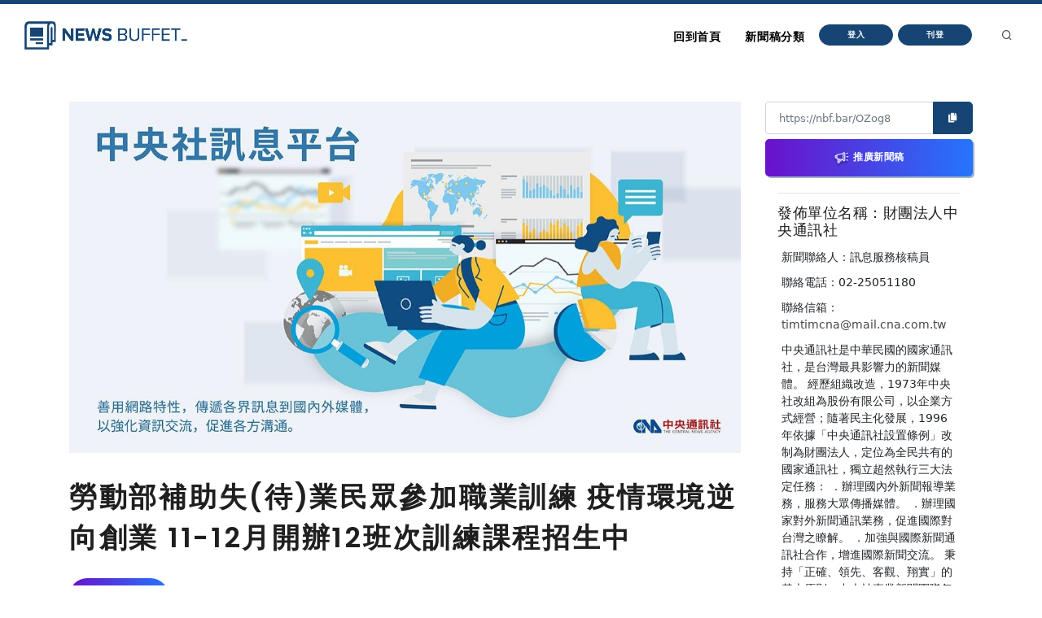

--- FILE ---
content_type: text/html
request_url: https://nb.aotter.net/post/6359f6987c58643fe5a8667c
body_size: 5467
content:
<!DOCTYPE html>
<html lang="zh">
<!-- Header -->
<head>
    <!-- Document title -->
        <title>勞動部補助失(待)業民眾參加職業訓練 疫情環境逆向創業  11-12月開辦12班次訓練課程招生中 | NewsBuffet </title>

    <link rel="shortcut icon" href="/assets/images/logo_bw2.png" />
    <link rel="bookmark" href="/assets/images/logo_bw2.png" />

    <meta http-equiv="content-type" content="text/html; charset=utf-8" />
    <meta name="viewport" content="width=device-width, initial-scale=1" />
    <meta name="author" content="AOTTER" />

        <meta data-vue-meta="1" data-vmid="description" name="description" content="
      &lt;p&gt;(中央社訊息服務20221027 10:56:41)為協助失(待)業民眾學習專業技能，勞動部勞動力發展署北分署委託轄區民間培訓單位辦理失(待)業者職業訓練課程；凡年滿15歲以上，有就業意願的失(待)業者皆可報名，一般民">
        <meta data-vue-meta="1" property="og:title" content="勞動部補助失(待)業民眾參加職業訓練 疫情環境逆向創業  11-12月開辦12班次訓練課程招生中">
        <meta data-vue-meta="1" property="og:type" content="website">
        <meta data-vue-meta="1" property="og:url" content="https://nb.aotter.net/post/6359f6987c58643fe5a8667c/%E5%8B%9E%E5%8B%95%E9%83%A8%E8%A3%9C%E5%8A%A9%E5%A4%B1%E5%BE%85%E6%A5%AD%E6%B0%91%E7%9C%BE%E5%8F%83%E5%8A%A0%E8%81%B7%E6%A5%AD%E8%A8%93%E7%B7%B4%E7%96%AB%E6%83%85%E7%92%B0%E5%A2%83%E9%80%86%E5%90%91%E5%89%B5%E6%A5%AD1112%E6%9C%88%E9%96%8B%E8%BE%A612%E7%8F%AD%E6%AC%A1%E8%A8%93%E7%B7%B4%E8%AA%B2%E7%A8%8B%E6%8B%9B%E7%94%9F%E4%B8%AD">
        <meta data-vue-meta="1" property="og:description" content="
      &lt;p&gt;(中央社訊息服務20221027 10:56:41)為協助失(待)業民眾學習專業技能，勞動部勞動力發展署北分署委託轄區民間培訓單位辦理失(待)業者職業訓練課程；凡年滿15歲以上，有就業意願的失(待)業者皆可報名，一般民">
        <meta data-vue-meta="1" property="og:image" content="https://newsbuffet.aottercdn.com/media/6225c3b7009a50422a7f7a08.jpeg">
        <meta data-vue-meta="1" property="og:site_name" content="新聞稿自助吧 | NewsBuffet">

        <meta data-vue-meta="1" property="twitter:title" content="勞動部補助失(待)業民眾參加職業訓練 疫情環境逆向創業  11-12月開辦12班次訓練課程招生中">
        <meta data-vue-meta="1" property="twitter:url" content="https://nb.aotter.net/post/6359f6987c58643fe5a8667c/%E5%8B%9E%E5%8B%95%E9%83%A8%E8%A3%9C%E5%8A%A9%E5%A4%B1%E5%BE%85%E6%A5%AD%E6%B0%91%E7%9C%BE%E5%8F%83%E5%8A%A0%E8%81%B7%E6%A5%AD%E8%A8%93%E7%B7%B4%E7%96%AB%E6%83%85%E7%92%B0%E5%A2%83%E9%80%86%E5%90%91%E5%89%B5%E6%A5%AD1112%E6%9C%88%E9%96%8B%E8%BE%A612%E7%8F%AD%E6%AC%A1%E8%A8%93%E7%B7%B4%E8%AA%B2%E7%A8%8B%E6%8B%9B%E7%94%9F%E4%B8%AD">
        <meta data-vue-meta="1" property="twitter:description" content="
      &lt;p&gt;(中央社訊息服務20221027 10:56:41)為協助失(待)業民眾學習專業技能，勞動部勞動力發展署北分署委託轄區民間培訓單位辦理失(待)業者職業訓練課程；凡年滿15歲以上，有就業意願的失(待)業者皆可報名，一般民">
        <meta data-vue-meta="1" property="twitter:image" content="https://newsbuffet.aottercdn.com/media/6225c3b7009a50422a7f7a08.jpeg">

        <meta data-vue-meta="1" property="dable:item_id" content="6359f6987c58643fe5a8667c">
        <meta data-vue-meta="1" property="dable:title" content="勞動部補助失(待)業民眾參加職業訓練 疫情環境逆向創業  11-12月開辦12班次訓練課程招生中">
        <meta data-vue-meta="1" property="dable:image" content="https://newsbuffet.aottercdn.com/media/6225c3b7009a50422a7f7a08.jpeg">

        <meta data-vue-meta="1" property="article:published_time" content="2022-10-27T03:10:16.960">
            <meta data-vue-meta="1" property="article:section" content="新聞">
                <meta data-vue-meta="1" property="article:section2" content="新聞時事">


    <!-- JSON-LD -->
        <script type="application/ld+json">{"@context":"https://schema.org","@graph":[{"@type":"NewsArticle","id":"https://nb.aotter.net/post/6359f6987c58643fe5a8667cnewsarticle","headline":"勞動部補助失(待)業民眾參加職業訓練 疫情環境逆向創業  11-12月開辦12班次訓練課程招生中","name":"勞動部補助失(待)業民眾參加職業訓練 疫情環境逆向創業  11-12月開辦12班次訓練課程招生中","description":"\n      <p>(中央社訊息服務20221027 10:56:41)為協助失(待)業民眾學習專業技能，勞動部勞動力發展署北分署委託轄區民間培訓單位辦理失(待)業者職業訓練課程；凡年滿15歲以上，有就業意願的失(待)業者皆可報名，一般民","image":["https://newsbuffet.aottercdn.com/media/6225c3b7009a50422a7f7a08.jpeg"],"datePublished":"2022-10-27T03:10:16+08:00","dateModified":"2022-10-27T07:02:19+08:00","author":[{"@type":"Person","@id":"https://nb.aotter.net/publisher?q=6204b4a6c6432321f219d0d2&publisher=財團法人中央通訊社","name":"財團法人中央通訊社","url":"https://nb.aotter.net/publisher?q=6204b4a6c6432321f219d0d2&publisher=財團法人中央通訊社"}],"publisher":{"@type":"Organization","@id":"https://nb.aotter.net#organization","name":"newsbuffet","url":"https://nb.aotter.net","logo":{"@type":"ImageObject","id":"https://nb.aotter.net/assets/images/fbmeta.png","url":"https://nb.aotter.net/assets/images/fbmeta.png","width":"115","height":"34"}}},{"@type":"BlogPosting","id":"https://nb.aotter.net/post/6359f6987c58643fe5a8667cnewsarticle","headline":"勞動部補助失(待)業民眾參加職業訓練 疫情環境逆向創業  11-12月開辦12班次訓練課程招生中","name":"勞動部補助失(待)業民眾參加職業訓練 疫情環境逆向創業  11-12月開辦12班次訓練課程招生中","description":"\n      <p>(中央社訊息服務20221027 10:56:41)為協助失(待)業民眾學習專業技能，勞動部勞動力發展署北分署委託轄區民間培訓單位辦理失(待)業者職業訓練課程；凡年滿15歲以上，有就業意願的失(待)業者皆可報名，一般民","image":["https://newsbuffet.aottercdn.com/media/6225c3b7009a50422a7f7a08.jpeg"],"datePublished":"2022-10-27T03:10:16+08:00","dateModified":"2022-10-27T07:02:19+08:00","author":[{"@type":"Person","@id":"https://nb.aotter.net/publisher?q=6204b4a6c6432321f219d0d2&publisher=財團法人中央通訊社","name":"財團法人中央通訊社","url":"https://nb.aotter.net/publisher?q=6204b4a6c6432321f219d0d2&publisher=財團法人中央通訊社"}],"publisher":{"@type":"Organization","@id":"https://nb.aotter.net#organization","name":"newsbuffet","url":"https://nb.aotter.net","logo":{"@type":"ImageObject","id":"https://nb.aotter.net/assets/images/fbmeta.png","url":"https://nb.aotter.net/assets/images/fbmeta.png","width":"115","height":"34"}}},{"@type":"WebPage","id":"https://nb.aotter.net/post/6359f6987c58643fe5a8667c#webpage","name":"勞動部補助失(待)業民眾參加職業訓練 疫情環境逆向創業  11-12月開辦12班次訓練課程招生中","url":"https://nb.aotter.net/post/6359f6987c58643fe5a8667c","isPartOf":{"@id":"https://nb.aotter.net#website"},"breadcrumb":{"@id":"https://nb.aotter.net/post/6359f6987c58643fe5a8667c#breadcrumb"}},{"@type":"BreadcrumbList","id":"https://nb.aotter.net/post/6359f6987c58643fe5a8667c#breadcrumb","itemListElement":[{"@type":"ListItem","position":"1","item":{"@id":"https://nb.aotter.net","name":"首頁"}},{"@type":"ListItem","position":"2","item":{"@id":"https://nb.aotter.net/post","name":"文章"}},{"@type":"ListItem","position":"3","item":{"@id":"https://nb.aotter.net/category/News","name":"新聞"}},{"@type":"ListItem","position":"4","item":{"@id":"https://nb.aotter.net/category/sub/News","name":"新聞時事"}},{"@type":"ListItem","position":"5","item":{"@id":"https://nb.aotter.net/post/6359f6987c58643fe5a8667c","name":"勞動部補助失(待)業民眾參加職業訓練 疫情環境逆向創業  11-12月開辦12班次訓練課程招生中"}}]},{"@type":"WebSite","@id":"https://nb.aotter.net#website","name":"新聞稿自助吧 | NewsBuffet","url":"https://nb.aotter.net","publisher":{"@id":"https://nb.aotter.net#organization"}},{"@type":"Organization","@id":"https://nb.aotter.net#organization","name":"newsbuffet","url":"https://nb.aotter.net","logo":{"@type":"ImageObject","id":"https://nb.aotter.net/assets/images/fbmeta.png","url":"https://nb.aotter.net/assets/images/fbmeta.png","width":"115","height":"34"}}]}</script>

    <!-- Stylesheets & Fonts -->
    <link href="/assets/css/plugins.css" rel="stylesheet">
    <link href="/assets/css/style.css" rel="stylesheet">
    <link href="/assets/css/custom.css" rel="stylesheet">


    <!--Plugins-->
    <script src="https://cdnjs.cloudflare.com/ajax/libs/popper.js/1.16.1/umd/popper.min.js"></script>
    <script src="/assets/js/jquery.js"></script>
    <script src="/assets/js/plugins.js"></script>

    <!-- start: trek sdk -->
    <script>
        if(true) {
            (function(w, d, s, src, n) {
                var js, ajs = d.getElementsByTagName(s)[0];
                if (d.getElementById(n)) return;
                js = d.createElement(s); js.id = n;
                w[n] = w[n] || function() { (w[n].q = w[n].q || []).push(arguments) }; w[n].l = 1 * new Date();
                js.async = 1; js.src = src; ajs.parentNode.insertBefore(js, ajs)
            })(window, document, 'script', 'https://static.aottercdn.com/trek/sdk/3.4.5/sdk.js', 'AotterTrek');

            // Notice: replace your own client id or use our test id.
            AotterTrek('init', 'xXxMyDXioWzNVdkrNxtD');
        }
    </script>
    <!-- end: trek sdk -->
    <!-- Google tag (gtag.js) -->
    <script async src="https://www.googletagmanager.com/gtag/js?id=G-YN0W94C2V7"></script>
    <script>
        if(true) {
            window.dataLayer = window.dataLayer || [];
            function gtag(){ dataLayer.push(arguments); }
            gtag('js', new Date());
            gtag('config', 'G-YN0W94C2V7');
        }
    </script>
</head>
<body>
<!-- Body Inner -->
<div class="body-inner">
    <!-- Header -->
<!-- Header -->
<header id="header" class="nb sticky-top" data-fullwidth="true">
    <div class="header-inner">
        <div class="container">
            <!--Logo-->
            <div id="logo">
                <a href="/">
                    <span class="logo-default nb-logo"><img class="mt-4" src="/assets/images/logo_blue.png"></span>
                </a>
            </div>
            <!--End: Logo-->
            <!-- Search -->
            <div id="search"><a id="btn-search-close" class="btn-search-close" aria-label="Close search form"><i class="icon-x"></i></a>
                <form class="search-form" action="search-results-page.html" method="get">
                    <input id="searchTitle" class="form-control" name="q" type="search" placeholder="輸入關鍵字..." />
                    <span class="text-muted">輸入標題關鍵字後按"Enter"，或按"ESC"離開</span>
                </form>
            </div>
            <!-- end: search -->
            <!--Header Extras-->
            <div class="header-extras m-l-20">
                <ul>
                    <li>
                        <a id="btn-search" href="#"> <i class="icon-search"></i></a>
                    </li>
                </ul>
            </div>
            <!--end: Header Extras-->
            <!--Navigation Resposnive Trigger-->
            <div id="mainMenu-trigger">
                <a class="lines-button x"><span class="lines"></span></a>
            </div>
            <!--end: Navigation Resposnive Trigger-->
            <!--Navigation-->
            <div id="mainMenu">
                <div class="container">
                    <nav>
                        <ul>
                            <li class="list-unstyled ml-1 text-bold text-info">

                            </li>
                            <li id="returnIndex"><a href="/">回到首頁</a></li>
                            <li class="dropdown"><a href="#">新聞稿分類</a>
                                <ul class="dropdown-menu">
                                    <li class="dropdown-submenu"><a href="/category/News">新聞</a>
                                            <ul class="dropdown-menu">
                                                <li><a href="/category/News/sub/News">新聞時事</a></li>
                                            </ul>
                                    <li class="dropdown-submenu"><a href="/category/Business">商品與服務</a>
                                            <ul class="dropdown-menu">
                                                <li><a href="/category/Business/sub/Business">商業</a></li>
                                                <li><a href="/category/Business/sub/Travel">旅行</a></li>
                                                <li><a href="/category/Business/sub/RealEstate">房地產</a></li>
                                                <li><a href="/category/Business/sub/Auto">汽車交通</a></li>
                                            </ul>
                                    <li class="dropdown-submenu"><a href="/category/Science &amp; Technology">科學與科技</a>
                                            <ul class="dropdown-menu">
                                                <li><a href="/category/Science &amp; Technology/sub/Science">科學</a></li>
                                                <li><a href="/category/Science &amp; Technology/sub/Technology">3C產品</a></li>
                                                <li><a href="/category/Science &amp; Technology/sub/Internet">網路電信</a></li>
                                            </ul>
                                    <li class="dropdown-submenu"><a href="/category/Government &amp; Education">政府與教育</a>
                                            <ul class="dropdown-menu">
                                                <li><a href="/category/Government &amp; Education/sub/Government">公家單位</a></li>
                                                <li><a href="/category/Government &amp; Education/sub/Jobs &amp; Education">教育與職涯</a></li>
                                                <li><a href="/category/Government &amp; Education/sub/Society">人群與社會</a></li>
                                            </ul>
                                    <li class="dropdown-submenu"><a href="/category/Entertainment">娛樂</a>
                                            <ul class="dropdown-menu">
                                                <li><a href="/category/Entertainment/sub/Books">圖書</a></li>
                                                <li><a href="/category/Entertainment/sub/Sports">運動</a></li>
                                                <li><a href="/category/Entertainment/sub/Leisure">休閒活動</a></li>
                                                <li><a href="/category/Entertainment/sub/Entertainment">藝術娛樂</a></li>
                                                <li><a href="/category/Entertainment/sub/Community">線上社群</a></li>
                                                <li><a href="/category/Entertainment/sub/Games">遊戲與手遊</a></li>
                                            </ul>
                                    <li class="dropdown-submenu"><a href="/category/Livelihood &amp; Consumption">民生與消費</a>
                                            <ul class="dropdown-menu">
                                                <li><a href="/category/Livelihood &amp; Consumption/sub/Apparels">服飾</a></li>
                                                <li><a href="/category/Livelihood &amp; Consumption/sub/Accessories">精品</a></li>
                                                <li><a href="/category/Livelihood &amp; Consumption/sub/Grocery">家用品</a></li>
                                                <li><a href="/category/Livelihood &amp; Consumption/sub/Health &amp; Beauty">美妝美容</a></li>
                                                <li><a href="/category/Livelihood &amp; Consumption/sub/Food &amp; Beverage">食品飲料</a></li>
                                                <li><a href="/category/Livelihood &amp; Consumption/sub/Home">居家生活</a></li>
                                                <li><a href="/category/Livelihood &amp; Consumption/sub/Pharma">醫療保健</a></li>
                                                <li><a href="/category/Livelihood &amp; Consumption/sub/Liquor">酒類</a></li>
                                                <li><a href="/category/Livelihood &amp; Consumption/sub/Tobacco">煙草製品</a></li>
                                            </ul>
                                </ul>
                            </li>
                            <li>
                                    <button type="button" class="btn btn-rounded btn-reveal btn-xs" onclick="document.cookie = 'quarkus-redirect-location=; expires=Thu, 01 Jan 1970 00:00:00 UTC; path=/;'; document.cookie = 'quarkus-redirect-location=management';document.location = 'https://account.aotter.net/auth/oauth2?client_id=OiUdUwRy9fGSKixSCnq5&amp;redirect_uri=https%3A%2F%2Fnb.aotter.net%2Fauth%2Faotter%2Fcallback&amp;scope=email+profile&amp;access_type=offline&amp;login_type=1'">
                                        <span>登入</span><i class="icon-chevron-right"></i>
                                    </button>
                            </li>
                            <li>
                                    <button type="button" class="btn btn-rounded btn-reveal btn-xs" onclick="document.cookie = 'quarkus-redirect-location=; expires=Thu, 01 Jan 1970 00:00:00 UTC; path=/;'; document.cookie = 'quarkus-redirect-location=postEdit';document.location = 'https://account.aotter.net/auth/oauth2?client_id=OiUdUwRy9fGSKixSCnq5&amp;redirect_uri=https%3A%2F%2Fnb.aotter.net%2Fauth%2Faotter%2Fcallback&amp;scope=email+profile&amp;access_type=offline&amp;login_type=1'">
                                        <span>刊登</span><i class="icon-corner-down-left"></i>
                                    </button>

                            </li>
                            <li>
                            </li>
                        </ul>
                    </nav>
                </div>
            </div>
            <!--END: NAVIGATION-->
        </div>
    </div>
</header>
<!-- end: Header -->

<script>
    var input = document.getElementById("searchTitle");
    input.addEventListener("keypress", function(event) {
        if (event.key === "Enter") {
            event.preventDefault();
            window.location.href = '/search?q='+ input.value;
            input.value = null
            document.getElementById("btn-search-close").click();
        }
    });
</script>


    <!-- Content -->
<!DOCTYPE html><html lang=""><head><meta charset="utf-8"><meta http-equiv="X-UA-Compatible" content="IE=edge"><meta name="viewport" content="width=device-width,initial-scale=1"><link rel="icon" href="/assets/webapp/favicon.png"><link href="/assets/webapp/js/chunk-2d0bff20.a56f60be.js" rel="prefetch"><link href="/assets/webapp/css/app.d90276ce.css" rel="preload" as="style"><link href="/assets/webapp/css/chunk-vendors.03973a9c.css" rel="preload" as="style"><link href="/assets/webapp/js/app.ad0f07ec.js" rel="preload" as="script"><link href="/assets/webapp/js/chunk-vendors.688d82d9.js" rel="preload" as="script"><link href="/assets/webapp/css/chunk-vendors.03973a9c.css" rel="stylesheet"><link href="/assets/webapp/css/app.d90276ce.css" rel="stylesheet"></head><body><noscript><strong>We're sorry but AotterNewsBuffet2.0 doesn't work properly without JavaScript enabled. Please enable it to continue.</strong></noscript><div id="app"></div><script src="/assets/webapp/js/chunk-vendors.688d82d9.js"></script><script src="/assets/webapp/js/app.ad0f07ec.js"></script></body></html>
<!-- Footer -->
<footer id="footer">
    <div class="footer-content">
        <div class="container">
            <div class="row">
                <div class="col-lg-4">
                    <div class="widget">
                        <div class="widget-title">NewsBuffet 新聞稿自助吧</div>
                        <p class="mb-5">新聞稿的好去處，三分鐘上稿完成，最快接觸最多讀者的方案！</p>
                            <a onclick="document.cookie = 'quarkus-redirect-location=; expires=Thu, 01 Jan 1970 00:00:00 UTC; path=/;'; document.cookie = 'quarkus-redirect-location=postEdit';document.location = 'https://account.aotter.net/auth/oauth2?client_id=OiUdUwRy9fGSKixSCnq5&amp;redirect_uri=https%3A%2F%2Fnb.aotter.net%2Fauth%2Faotter%2Fcallback&amp;scope=email+profile&amp;access_type=offline&amp;login_type=1'"
                            class="btn btn-lg btn-inverted w-100-sm">刊登新聞稿</a>
                    </div>
                </div>
                <div class="col-lg-4">
                    <div class="widget">
                        <div class="widget-title">立即購買新聞稿曝光</div>
                        <p class="mb-5">發一篇新聞稿透通到各大媒體的最快速、最便捷的方案！</p>
                            <a onclick="document.cookie = 'quarkus-redirect-location=; expires=Thu, 01 Jan 1970 00:00:00 UTC; path=/;'; document.cookie = 'quarkus-redirect-location=promotion';document.location = 'https://account.aotter.net/auth/oauth2?client_id=OiUdUwRy9fGSKixSCnq5&amp;redirect_uri=https%3A%2F%2Fnb.aotter.net%2Fauth%2Faotter%2Fcallback&amp;scope=email+profile&amp;access_type=offline&amp;login_type=1'"
                            class="btn btn-lg btn-inverted w-100-sm">讓新聞稿曝光</a>
                    </div>
                </div>
                <div class="col-lg-4">
                    <div class="widget">
                        <div class="widget-title">分析新聞稿成效</div>
                        <p class="mb-5">透過Trek數據平台的分析讓您知道你的新聞稿成效表現如何？</p>
                        <a target="_blank"  href="https://trek.aotter.net/" class="btn btn-lg btn-inverted w-100-sm">我想了解</a>
                    </div>
                </div>
            </div>
        </div>
    </div>
    <div class="copyright-content">
        <div class="container">
            <div class="copyright-text text-center">COPYRIGHT &copy; 2022 Aotter Inc.</div>
            <div class="text-center flex xs12 xl2 lg3 md3 sm5">
                <span><a href="/policy/publish">| 刊登政策 </a></span>
                <span><a href="/policy/tou">| 服務條款 </a></span>
                <span><a href="/policy/privacy">| 隱私權政策 </a></span>
                <span><a href="mailto:service@aotter.net?subject=【NEWSBUFFET】聯絡我們或回報問題&body=您好，歡迎使用 NEWSBUFFET 新聞稿自助吧，請告訴我們 (1) 您遇到的問題或提供建議 (2) 姓名 (3) 帳號 Email (4) 聯絡電話（選填），謝謝！" >| 聯絡我們 </a></span>
                <span>| </span>
            </div>
        </div>
    </div>
    <div id="dablewidget_3o5NBk7j" data-widget_id="3o5NBk7j" class="d-none pt-5"></div>
</footer>
<!-- end: Footer -->
</div>
<!-- end: Body Inner -->
<!-- Scroll top -->
<a id="scrollTop"><i class="icon-chevron-up"></i><i class="icon-chevron-up"></i></a>
<script src="/assets/js/functions.js"></script>
</body>
</html>



--- FILE ---
content_type: text/css;charset=UTF-8
request_url: https://nb.aotter.net/assets/css/style.css
body_size: 73013
content:
@charset "UTF-8";
/*  Mixins */
/*  Fonts */
/* --------------------------------------------------------------- 
   Google Fonts
-----------------------------------------------------------------*/
@import "https://fonts.googleapis.com/css?family=Poppins:100,200,400,500,600,700,800|Nunito:300,400,600,700,800";
/*  Base */
/*  Content & Layout */
/* ----------------------------------------------------------------
    BODY
-----------------------------------------------------------------*/
html {
  overflow-x: hidden; }

body .body-inner,
body #wrapper {
  padding: 0;
  margin: 0; }
body .container-wide {
  width: 100%;
  margin: 0 auto;
  padding: 0 60px; }

@media (max-width: 1024px) {
  #wrapper,
  .body-inner {
    width: 100%;
    margin: 0; }

  .container-wide {
    padding: 0 30px; } }
@media (min-width: 1024px) {
  body.boxed .body-inner {
    float: none;
    width: 1200px;
    margin: 0 auto; }

  body.modern .body-inner .container {
    max-width: 1500px; }

  body.frame:before, body.frame:after {
    border: 10px solid #fff;
    content: "";
    position: fixed;
    width: auto;
    height: 20px;
    z-index: 200;
    box-shadow: 0 0 14px 0 rgba(0, 0, 0, 0.1);
    left: 0;
    right: 0; }
  body.frame:after {
    bottom: 0; }
  body.frame .body-inner {
    padding: 20px; }
    body.frame .body-inner:before, body.frame .body-inner:after {
      border: 10px solid #fff;
      content: "";
      position: fixed;
      width: 20px;
      z-index: 200;
      box-shadow: 0px 10px 14px 0 rgba(0, 0, 0, 0.1);
      top: 20px;
      bottom: 20px;
      left: 0;
      right: auto; }
    body.frame .body-inner:after {
      left: auto;
      right: 0;
      box-shadow: 0px 10px 14px 0 rgba(0, 0, 0, 0.1); }
  body.frame #scrollTop {
    right: 46px; } }
.container-fullwidth {
  margin: 0 auto; }
  .container-fullwidth .row {
    padding-left: 15px;
    padding-right: 15px; }

/* Sections */
section {
  padding: 80px 0;
  position: relative;
  width: 100%;
  overflow: hidden;
  z-index: 1;
  background-color: #ffffff; }

@media (max-width: 768px) {
  section {
    padding: 40px 0; } }
@media (max-width: 1024px) {
  .container {
    padding: 0 30px; } }
body.dark {
  background-color: #181818;
  color: #999999; }
  body.dark section {
    background-color: #181818;
    color: #999999; }

 /* ----------------------------------------------------------------------
    Page title
-------------------------------------------------------------------------*/
#page-title {
  clear: both;
  padding: 80px 0;
  background-color: #f8f9fa;
  position: relative;
  /* page header left*/
  /* page header right*/ }
  #page-title .page-title {
    text-align: center;
    padding: 0; }
    #page-title .page-title > h1 {
      font-family: "Poppins", sans-serif;
      font-size: 2.5rem;
      line-height: 1.2;
      font-weight: 400;
      margin-bottom: 1rem; }
    #page-title .page-title > span {
      font-weight: 400;
      font-size: 14px; }
  #page-title .breadcrumb {
    text-align: center;
    margin-bottom: 0;
    padding: 0; }
  #page-title.page-title-left .page-title {
    float: left;
    text-align: left;
    clear: both; }
  #page-title.page-title-left .breadcrumb {
    float: left;
    text-align: left;
    display: block; }
  #page-title.page-title-right .page-title {
    float: right;
    text-align: right;
    clear: both; }
  #page-title.page-title-right .breadcrumb {
    float: right;
    text-align: right; }
  #page-title.dark .page-title > h1 {
    color: #1f1f1f; }
  #page-title.dark .page-title > span {
    color: #1f1f1f; }
  #page-title.dark .breadcrumb ul li + li:before {
    color: #1f1f1f; }
  #page-title.dark .breadcrumb ul li a {
    color: #1f1f1f; }
  #page-title[data-bg-parallax] .page-title > h1 {
    color: #ffffff; }
  #page-title[data-bg-parallax] .page-title > span {
    color: #ffffff; }
  #page-title[data-bg-parallax] .breadcrumb ul li + li:before {
    color: #ffffff; }
  #page-title[data-bg-parallax] .breadcrumb ul li a {
    color: #ffffff; }
  #page-title[data-bg-parallax], #page-title[data-bg-video] {
    background-color: #1f1f1f; }

#header[data-transparent="true"] + #page-title {
  top: -120px;
  margin-bottom: -124px;
  position: relative;
  padding: 220px 0 160px 0; }

@media (max-width: 1024px) {
  #page-title .page-title > h1 {
    font-size: 26px;
    line-height: 34px; }

  #header[data-transparent="true"] + #page-title {
    top: -120px;
    margin-bottom: -124px;
    padding: 160px 0 80px 0; } }
/*--------------------------------------------------------
     Content
---------------------------------------------------------*/
#page-content:not(.no-sidebar) {
  padding: 40px 0 40px 0; }
  #page-content:not(.no-sidebar).sidebar-left > .container > .row,
  #page-content:not(.no-sidebar).sidebar-left > .container-wide > .row,
  #page-content:not(.no-sidebar).sidebar-left > .container-fluid > .row {
    flex-direction: row-reverse; }
  #page-content:not(.no-sidebar).sidebar-right > .container > .row,
  #page-content:not(.no-sidebar).sidebar-right > .container-wide > .row,
  #page-content:not(.no-sidebar).sidebar-right > .container-fluid > .row {
    flex-direction: row; }
  #page-content:not(.no-sidebar).sidebar-right > .container > .row,
  #page-content:not(.no-sidebar).sidebar-right > .container-wide > .row,
  #page-content:not(.no-sidebar).sidebar-right > .container-fluid > .row {
    flex-direction: row; }
  #page-content:not(.no-sidebar).sidebar-both > .container > .row,
  #page-content:not(.no-sidebar).sidebar-both > .container-wide > .row,
  #page-content:not(.no-sidebar).sidebar-both > .container-fluid > .row {
    flex-direction: row; }

#content {
  overflow: hidden;
  padding: 60px 0;
  position: relative; }
  #content .container,
  #content .container-wide,
  #content .container-fluid {
    position: relative; }

.page-content-shadow {
  box-shadow: 0 82px 53px 10px rgba(0, 0, 0, 0.3); }

.content {
  padding-right: 25px;
  margin-bottom: 26px; }

.sidebar {
  padding-left: 25px; }
  .sidebar .content {
    padding-right: 25px;
    padding-left: 15px; }
  .sidebar .sidebar {
    padding-left: 25px;
    padding-right: 15px; }
  .sidebar.sidebar-modern {
    padding-left: 15px;
    padding-right: 15px; }
    .sidebar.sidebar-modern:before {
      background-color: #f8f9fa;
      width: 100%;
      content: "";
      position: absolute;
      z-index: -10;
      bottom: -10px;
      left: 0;
      right: 0;
      top: -20px;
      border-radius: 4px; }

.sidebar-left .content {
  padding-left: 25px;
  padding-right: 15px; }
.sidebar-left .sidebar {
  padding-right: 25px;
  padding-left: 15px; }
  .sidebar-left .sidebar.sidebar-modern {
    padding-left: 15px;
    padding-right: 15px; }

.sidebar-both .sidebar {
  padding-left: 15px;
  padding-right: 25px; }
  .sidebar-both .sidebar.sidebar-modern {
    padding-left: 15px;
    padding-right: 15px; }
.sidebar-both .content {
  padding-right: 25px;
  padding-left: 25px; }
  .sidebar-both .content + .sidebar {
    padding-left: 25px;
    border-right-width: 0;
    padding-right: 15px; }
    .sidebar-both .content + .sidebar.sidebar-modern {
      padding-left: 15px;
      padding-right: 15px; }

@media (max-width: 1024px) {
  #page-content:not(.no-sidebar).sidebar-both > .container > .row .content,
  #page-content:not(.no-sidebar).sidebar-both > .container-wide > .row .content,
  #page-content:not(.no-sidebar).sidebar-both > .container-fluid > .row .content {
    order: -1; }

  .content,
  .sidebar {
    width: 100% !important;
    padding-left: 15px;
    padding-right: 15px; }

  .sidebar-right .sidebar,
  .sidebar-right .content,
  .sidebar-both .content,
  .sidebar-both .content + .sidebar {
    padding-right: 15px;
    padding-left: 15px; }

  .sidebar-both .sidebar:before,
  .sidebar-right .sidebar:before,
  .sidebar:before {
    right: 0;
    border-right-width: 0;
    border-left-width: 0;
    left: 0; }
  .sidebar-both .sidebar .widgets,
  .sidebar-right .sidebar .widgets,
  .sidebar .widgets {
    float: left; }

  .sidebar-both .content + .sidebar {
    border-right-width: 0; }
    .sidebar-both .content + .sidebar:before {
      border-right-width: 0;
      border-left-width: 0; } }
@media (max-width: 1024px) {
  #page-content {
    padding: 20px 0 20px 0; } }
.grid-layout {
  overflow: hidden;
  margin-bottom: -2px !important; }
  .grid-layout > * {
    opacity: 0;
    transition: opacity .5s ease; }
  .grid-layout .grid-loader {
    transition: opacity .1s ease;
    opacity: 1;
    z-index: -1; }
  .grid-layout.grid-loaded > * {
    opacity: 1; }
  .grid-layout.grid-loaded .grid-loader {
    opacity: 0; }

.grid-layout,
.portfolioo,
.posts {
  position: relative;
  display: block;
  clear: both;
  padding: 0; }

.grid-mix-size .portfolio-item:nth-child(2n) .new-badge {
  right: 70px !important; }
.grid-mix-size .portfolio-item:nth-child(2n) > .portfolio-item-wrap {
  -webkit-transform: scale(0.75);
  transform: scale(0.8); }

/*Grid columns: 5*/
.grid-6-columns .grid-item,
.post-6-columns .post-item,
.portfolio-6-columns .portfolio-item {
  width: 16.6666666666%; }
  .grid-6-columns .grid-item.large-width,
  .post-6-columns .post-item.large-width,
  .portfolio-6-columns .portfolio-item.large-width {
    width: 33.333333333%; }

/*Grid columns: 5*/
.grid-5-columns .grid-item,
.post-5-columns .post-item,
.portfolio-5-columns .portfolio-item {
  width: 20%; }
  .grid-5-columns .grid-item.large-width,
  .post-5-columns .post-item.large-width,
  .portfolio-5-columns .portfolio-item.large-width {
    width: 40%; }

/*Grid columns: 4*/
.grid-4-columns .grid-item,
.post-4-columns .post-item,
.portfolio-4-columns .portfolio-item {
  width: 25%; }
  .grid-4-columns .grid-item.large-width,
  .post-4-columns .post-item.large-width,
  .portfolio-4-columns .portfolio-item.large-width {
    width: 50%; }

/*Grid columns: 3*/
.grid-3-columns .grid-item,
.post-3-columns .post-item,
.portfolio-3-columns .portfolio-item {
  width: 33.333333333%; }
  .grid-3-columns .grid-item.large-width,
  .post-3-columns .post-item.large-width,
  .portfolio-3-columns .portfolio-item.large-width {
    width: 66.6666666666%; }

/*Grid columns: 2*/
.grid-2-columns .grid-item,
.post-2-columns .post-item,
.portfolio-2-columns .portfolio-item {
  width: 50.00%; }
  .grid-2-columns .grid-item.large-width,
  .post-2-columns .post-item.large-width,
  .portfolio-2-columns .portfolio-item.large-width {
    width: 100%; }

/*Grid columns: 1*/
.grid-1-columns .grid-item,
.post-1-columns .post-item,
.portfolio-1-columns .portfolio-item {
  width: 100%; }
  .grid-1-columns .grid-item.large-width,
  .post-1-columns .post-item.large-width,
  .portfolio-1-columns .portfolio-item.large-width {
    width: 100%; }

@media (max-width: 1380px) {
  .grid-5-columns .grid-item,
  .post-5-columns .post-item,
  .portfolio-5-columns .portfolio-item {
    width: 25%; }
    .grid-5-columns .grid-item.large-width,
    .post-5-columns .post-item.large-width,
    .portfolio-5-columns .portfolio-item.large-width {
      width: 50%; } }
/*Tablet Landscape*/
@media (max-width: 1024px) {
  /*Grid columns: 6,5,4*/
  .grid-6-columns .grid-item,
  .post-6-columns .post-item,
  .portfolio-6-columns .portfolio-item,
  .grid-5-columns .grid-item,
  .post-5-columns .post-item,
  .portfolio-5-columns .portfolio-item,
  .grid-4-columns .grid-item,
  .post-4-columns .post-item,
  .portfolio-4-columns .portfolio-item {
    width: 33.3333333333%; }
    .grid-6-columns .grid-item.large-width,
    .post-6-columns .post-item.large-width,
    .portfolio-6-columns .portfolio-item.large-width,
    .grid-5-columns .grid-item.large-width,
    .post-5-columns .post-item.large-width,
    .portfolio-5-columns .portfolio-item.large-width,
    .grid-4-columns .grid-item.large-width,
    .post-4-columns .post-item.large-width,
    .portfolio-4-columns .portfolio-item.large-width {
      width: 66.6666666666%; }

  /*Grid columns: 3,2*/
  .grid-3-columns .grid-item,
  .post-3-columns .post-item,
  .portfolio-3-columns .portfolio-item,
  .grid-2-columns .grid-item,
  .post-2-columns .post-item,
  .portfolio-2-columns .portfolio-item {
    width: 50%; }
    .grid-3-columns .grid-item.large-width,
    .post-3-columns .post-item.large-width,
    .portfolio-3-columns .portfolio-item.large-width,
    .grid-2-columns .grid-item.large-width,
    .post-2-columns .post-item.large-width,
    .portfolio-2-columns .portfolio-item.large-width {
      width: 100%; } }
/*Tablet Portrait*/
@media (max-width: 767px) {
  /*Grid columns: 6,5,4*/
  .grid-6-columns .grid-item,
  .post-6-columns .post-item,
  .portfolio-6-columns .portfolio-item,
  .grid-5-columns .grid-item,
  .post-5-columns .post-item,
  .portfolio-5-columns .portfolio-item,
  .grid-4-columns .grid-item,
  .post-4-columns .post-item,
  .portfolio-4-columns .portfolio-item {
    width: 50%; }
    .grid-6-columns .grid-item.large-width,
    .post-6-columns .post-item.large-width,
    .portfolio-6-columns .portfolio-item.large-width,
    .grid-5-columns .grid-item.large-width,
    .post-5-columns .post-item.large-width,
    .portfolio-5-columns .portfolio-item.large-width,
    .grid-4-columns .grid-item.large-width,
    .post-4-columns .post-item.large-width,
    .portfolio-4-columns .portfolio-item.large-width {
      width: 100%; }

  /*Grid columns: 3,2*/
  .grid-3-columns .grid-item,
  .post-3-columns .post-item,
  .portfolio-3-columns .portfolio-item,
  .grid-2-columns .grid-item,
  .post-2-columns .post-item,
  .portfolio-2-columns .portfolio-item {
    width: 50%; }
    .grid-3-columns .grid-item.large-width,
    .post-3-columns .post-item.large-width,
    .portfolio-3-columns .portfolio-item.large-width,
    .grid-2-columns .grid-item.large-width,
    .post-2-columns .post-item.large-width,
    .portfolio-2-columns .portfolio-item.large-width {
      width: 100%; } }
/*Tablet Portrait*/
@media (max-width: 480px) {
  /*Grid columns: 6,5,4,3,2*/
  .grid-6-columns .grid-item,
  .post-6-columns .post-item,
  .portfolio-6-columns .portfolio-item,
  .grid-5-columns .grid-item,
  .post-5-columns .post-item,
  .portfolio-5-columns .portfolio-item,
  .grid-4-columns .grid-item,
  .post-4-columns .post-item,
  .portfolio-4-columns .portfolio-item,
  .grid-3-columns .grid-item,
  .post-3-columns .post-item,
  .portfolio-3-columns .portfolio-item,
  .grid-2-columns .grid-item,
  .post-2-columns .post-item,
  .portfolio-2-columns .portfolio-item {
    width: 100%; }
    .grid-6-columns .grid-item.large-width,
    .post-6-columns .post-item.large-width,
    .portfolio-6-columns .portfolio-item.large-width,
    .grid-5-columns .grid-item.large-width,
    .post-5-columns .post-item.large-width,
    .portfolio-5-columns .portfolio-item.large-width,
    .grid-4-columns .grid-item.large-width,
    .post-4-columns .post-item.large-width,
    .portfolio-4-columns .portfolio-item.large-width,
    .grid-3-columns .grid-item.large-width,
    .post-3-columns .post-item.large-width,
    .portfolio-3-columns .portfolio-item.large-width,
    .grid-2-columns .grid-item.large-width,
    .post-2-columns .post-item.large-width,
    .portfolio-2-columns .portfolio-item.large-width {
      width: 100%; }

  .grid-xs-2-columns .grid-item,
  .post-xs-2-columns .post-item,
  .portfolio-xs-2-columns .portfolio-item {
    width: 50%; }
    .grid-xs-2-columns .grid-item.large-width,
    .post-xs-2-columns .post-item.large-width,
    .portfolio-xs-2-columns .portfolio-item.large-width {
      width: 100%; }

  .grid-xs-3-columns .grid-item,
  .post-xs-3-columns .post-item,
  .portfolio-xs-3-columns .portfolio-item {
    width: 33.3333333333%; }
    .grid-xs-3-columns .grid-item.large-width,
    .post-xs-3-columns .post-item.large-width,
    .portfolio-xs-3-columns .portfolio-item.large-width {
      width: 66.6666666666%; }

  .grid-xs-4-columns .grid-item,
  .post-xs-4-columns .post-item,
  .portfolio-xs-4-columns .portfolio-item {
    width: 25%; }
    .grid-xs-4-columns .grid-item.large-width,
    .post-xs-4-columns .post-item.large-width,
    .portfolio-xs-4-columns .portfolio-item.large-width {
      width: 25%; } }
/*Grid item */
.grid-item .post-item {
  width: 100%;
  padding: 0; }

.grid-item > img,
.grid-item > a > img {
  width: 100%;
  height: auto; }

.grid-item > .widget {
  margin: 0; }

.grid-item {
  height: auto !important; }

/* ----------------------------------------------------------------
	Grid Filter
-----------------------------------------------------------------*/
.grid-filter {
  clear: both;
  display: block;
  width: 100%;
  margin-bottom: 26px;
  position: relative; }
  .grid-filter ul {
    list-style: none;
    padding: 0;
    position: relative;
    height: auto; }
  .grid-filter li {
    position: relative;
    margin-right: 6px;
    border: 0;
    margin-bottom: -1px;
    display: inline-block; }
    .grid-filter li a {
      font-weight: 600;
      display: block;
      position: relative;
      padding: 8px 10px;
      font-size: 13px;
      line-height: 15px;
      color: #484848;
      border-radius: 50px;
      transition: all .3s ease;
      border-width: 2px;
      border-style: solid;
      border-color: transparent; }
    .grid-filter li:hover a,
    .grid-filter li:hover a:hover,
    .grid-filter li:hover a:active,
    .grid-filter li:hover a:focus, .grid-filter li.active a,
    .grid-filter li.active a:hover,
    .grid-filter li.active a:active,
    .grid-filter li.active a:focus {
      background-color: #164573;
      color: #ffffff; }
    .grid-filter li.active {
      cursor: pointer;
      pointer-events: none; }
      .grid-filter li.active a {
        color: #ffffff;
        pointer-events: none; }
  .grid-filter.gf-outline li:hover a, .grid-filter.gf-outline li.active a {
    border-color: #164573;
    color: #164573;
    background-color: transparent; }
  .grid-filter.gf-lines li a {
    border-radius: 0;
    border: none;
    background-color: transparent !important; }
    .grid-filter.gf-lines li a:after {
      content: '';
      position: absolute;
      top: auto;
      bottom: -2px;
      left: 50%;
      width: 0;
      height: 2px;
      transition: all 0.3s ease; }
  .grid-filter.gf-lines li:hover a, .grid-filter.gf-lines li.active a {
    color: #164573; }
    .grid-filter.gf-lines li:hover a:after, .grid-filter.gf-lines li.active a:after {
      width: 100%;
      left: 0%;
      background-color: #164573; }
  .grid-filter.gf-line-bottom {
    border-bottom: 2px solid #ebebeb; }
  .grid-filter.gf-classic li a {
    color: #484848;
    border-radius: 4px; }
  .grid-filter.gf-classic li:hover a, .grid-filter.gf-classic li.active a {
    background-color: #164573;
    color: #ffffff; }
  .grid-filter.gf-light li a {
    color: #ffffff;
    background-color: transparent; }
  .grid-filter.gf-light li:hover a, .grid-filter.gf-light li.active a {
    color: #ffffff;
    border-color: #ffffff;
    background-color: transparent; }
  .grid-filter.gf-dark li a {
    color: #1f1f1f;
    background-color: transparent; }
  .grid-filter.gf-dark li:hover, .grid-filter.gf-dark li.active {
    background-color: transparent; }
    .grid-filter.gf-dark li:hover a, .grid-filter.gf-dark li.active a {
      background-color: transparent;
      color: #1f1f1f;
      border-color: #1f1f1f; }
  .grid-filter.gf-default li a {
    color: none;
    border-radius: 0;
    background-color: transparent; }
  .grid-filter.gf-default li:hover a, .grid-filter.gf-default li.active a {
    background-color: transparent;
    color: #164573; }
  .grid-filter.gf-creative li a {
    border-radius: 0;
    border: none; }
    .grid-filter.gf-creative li a:after {
      background: #1f1f1f;
      content: "";
      height: 2px;
      left: 0;
      opacity: 0;
      position: absolute;
      top: 100%;
      transform: translateY(10px);
      transition: opacity 0.3s ease 0s, transform 0.3s ease 0s;
      width: 100%; }
  .grid-filter.gf-creative li:hover, .grid-filter.gf-creative li.active {
    background-color: transparent; }
    .grid-filter.gf-creative li:hover a, .grid-filter.gf-creative li.active a {
      color: #484848;
      background-color: transparent; }
      .grid-filter.gf-creative li:hover a:after, .grid-filter.gf-creative li.active a:after {
        opacity: 1;
        transform: translateY(0px); }
  .grid-filter.gf-list li {
    clear: both;
    margin-bottom: 3px; }
  .grid-filter.center li {
    text-align: center;
    float: none; }

.grid-active-title {
  font-size: 3rem;
  font-weight: 100;
  opacity: 0.1;
  position: absolute;
  right: 0;
  top: -6px; }

.content .grid-active-title {
  font-size: 42px; }

.sidebar-both .grid-active-title {
  display: none; }

@media (max-width: 1024px) {
  .grid-active-title {
    display: none; }

  .grid-filter li {
    width: 33.33%;
    margin-right: 0;
    margin-bottom: 4px; }
    .grid-filter li a {
      text-align: center;
      transition: none; } }
@media (max-width: 479px) {
  .grid-filter li {
    width: 50%;
    margin-right: 0; } }
/* ----------------------------------------------------------------
	Extras
-----------------------------------------------------------------*/
.infinite-scroll-message,
#showMore {
  height: 80px;
  padding-top: 36px;
  text-align: center; }
  .infinite-scroll-message p,
  #showMore p {
    margin: 0; }

.grid-loader {
  border-radius: 50%;
  width: 2.5em;
  height: 2.5em;
  -webkit-animation-fill-mode: both;
  animation-fill-mode: both;
  -webkit-animation: load7 1.8s infinite ease-in-out;
  animation: load7 1.8s infinite ease-in-out;
  position: absolute;
  top: 60px;
  left: 48%;
  color: #dadada;
  font-size: 6px;
  text-indent: -9999em;
  -webkit-transform: translateZ(0);
  -ms-transform: translateZ(0);
  transform: translateZ(0);
  -webkit-animation-delay: -0.16s;
  animation-delay: -0.16s; }
  .grid-loader:before, .grid-loader:after {
    border-radius: 50%;
    width: 2.5em;
    height: 2.5em;
    -webkit-animation-fill-mode: both;
    animation-fill-mode: both;
    -webkit-animation: load7 1.8s infinite ease-in-out;
    animation: load7 1.8s infinite ease-in-out; }
  .grid-loader:before, .grid-loader:after {
    content: '';
    position: absolute;
    top: 0; }
  .grid-loader:before {
    left: -3.5em;
    -webkit-animation-delay: -0.32s;
    animation-delay: -0.32s; }
  .grid-loader:after {
    left: 3.5em; }

@-webkit-keyframes load7 {
  0%,
    80%,
    100% {
    box-shadow: 0 2.5em 0 -1.3em; }
  40% {
    box-shadow: 0 2.5em 0 0; } }
@keyframes load7 {
  0%,
    80%,
    100% {
    box-shadow: 0 2.5em 0 -1.3em; }
  40% {
    box-shadow: 0 2.5em 0 0; } }
/*  Header */
/* ----------------------------------------------------------------
Topbar
-----------------------------------------------------------------*/
#topbar {
  position: relative;
  z-index: 200;
  background-color: #ffffff;
  /*colored*/ }
  #topbar .top-menu {
    list-style: outside none none;
    margin: 0;
    padding: 0;
    float: left; }
    #topbar .top-menu > li {
      display: inline-block;
      height: 40px;
      line-height: 40px; }
      #topbar .top-menu > li > a {
        color: #484848;
        display: block;
        font-size: 12px;
        font-weight: 500;
        height: 40px;
        margin-right: 16px; }
  #topbar .top-links {
    position: relative; }
  #topbar .social-icons {
    float: right;
    height: 100%;
    overflow: hidden; }
    #topbar .social-icons li,
    #topbar .social-icons li a {
      float: left;
      list-style: outside none none; }
    #topbar .social-icons li a {
      border-radius: 0px;
      font-size: 15px;
      height: 40px;
      line-height: 40px;
      text-align: center;
      width: 35px;
      overflow: hidden;
      margin: 0; }
  #topbar.dark {
    background-color: #1f1f1f; }
    #topbar.dark .top-menu > li > a,
    #topbar.dark .social-icons li a {
      color: #ffffff !important; }
  #topbar.topbar-colored, #topbar.topbar-colored.dark {
    background-color: #164573; }

.topbar-dropdown {
  color: #747474;
  float: left;
  font-size: 13px;
  font-weight: 400;
  position: relative; }
  .topbar-dropdown .title {
    border-left: 1px solid #eeeeee;
    padding: 0 20px;
    cursor: pointer;
    line-height: 40px; }
    .topbar-dropdown .title a {
      color: #747474; }
      .topbar-dropdown .title a:hover {
        text-decoration: underline; }
    .topbar-dropdown .title b {
      font-weight: 600; }
    .topbar-dropdown .title .fa {
      margin-left: 7px;
      position: relative;
      top: -1px; }
      .topbar-dropdown .title .fa:first-child {
        margin-left: 0;
        margin-right: 7px; }
  .topbar-dropdown:first-child .title {
    border-color: transparent;
    padding-left: 0; }
  .topbar-dropdown .title img,
  .topbar-dropdown .list-entry img {
    display: inline-block;
    vertical-align: middle;
    margin-right: 7px;
    position: relative;
    top: -1px; }
  .topbar-dropdown .dropdown-list {
    position: absolute;
    width: auto;
    left: 0px;
    top: auto;
    border-radius: 3px;
    background-color: #ffffff;
    -webkit-box-shadow: 0 0 10px rgba(0, 0, 0, 0.1);
    box-shadow: 0 0 10px rgba(0, 0, 0, 0.1);
    border: solid 1px #eee;
    padding: 0px 16px;
    z-index: 1;
    text-align: left;
    opacity: 0;
    -moz-transition: all 300ms ease-out;
    -o-transition: all 300ms ease-out;
    -webkit-transition: all 300ms ease-out;
    transition: all 300ms ease-out;
    -ms-transition: all 300ms ease-out;
    transform-origin: 50% 0% 0px;
    -moz-transform-origin: 50% 0% 0px;
    -webkit-transform-origin: 50% 0% 0px;
    -ms-transform-origin: 50% 0% 0px;
    z-index: 1;
    visibility: hidden; }
  .topbar-dropdown:hover .dropdown-list, .topbar-dropdown:hover .topbar-form {
    opacity: 1;
    transform: scale(1);
    -moz-transform: scale(1);
    -webkit-transform: scale(1);
    -ms-transform: scale(1);
    visibility: visible; }
  .topbar-dropdown .list-entry {
    line-height: 30px;
    white-space: nowrap;
    display: block;
    color: #747474;
    padding: 2px 0;
    border-top: 1px #f0f0f0 solid; }
    .topbar-dropdown .list-entry:hover {
      color: #222; }
    .topbar-dropdown .list-entry:first-child {
      border-top: none; }
  .topbar-dropdown .topbar-form {
    position: absolute;
    width: 240px;
    padding: 20px 20px 10px 20px;
    right: auto;
    top: 40px;
    border-radius: 3px;
    background-color: #ffffff;
    -webkit-box-shadow: 0 0 10px rgba(0, 0, 0, 0.1);
    box-shadow: 0 0 10px rgba(0, 0, 0, 0.1);
    border: solid 1px #eee;
    z-index: 1;
    text-align: left;
    opacity: 0;
    -moz-transition: all 300ms ease-out;
    -o-transition: all 300ms ease-out;
    -webkit-transition: all 300ms ease-out;
    transition: all 300ms ease-out;
    -ms-transition: all 300ms ease-out;
    transform-origin: 50% 0% 0px;
    -moz-transform-origin: 50% 0% 0px;
    -webkit-transform-origin: 50% 0% 0px;
    -ms-transform-origin: 50% 0% 0px;
    visibility: hidden; }
  .topbar-dropdown input {
    margin-bottom: 2px; }
  .topbar-dropdown .form-group {
    margin-bottom: 10px; }
  .topbar-dropdown .checkbox {
    display: inline-block;
    margin-bottom: 0;
    margin-top: 0;
    vertical-align: middle;
    margin-top: -12px; }
  .topbar-dropdown.float-right .title {
    padding: 0 0px 0 20px !important; }
  .topbar-dropdown .dropdown-invert.topbar-form {
    left: auto;
    right: -20px; }

#topbar.topbar-fullwidth > .container {
  max-width: 100%;
  padding: 0 30px; }

#topbar {
  border-bottom: 1px solid #eeeeee; }
  #topbar.topbar-dark, #topbar.dark {
    background-color: #252525;
    border-color: rgba(231, 231, 231, 0.25); }
    #topbar.topbar-dark .top-menu > li > a,
    #topbar.topbar-dark .social-icons li a, #topbar.dark .top-menu > li > a,
    #topbar.dark .social-icons li a {
      color: #ffffff !important; }
  #topbar .topbar-light .top-menu > li > a,
  #topbar .topbar-light .social-icons li a {
    color: #111 !important; }

.topbar-transparent {
  margin-top: -2px; }
  .topbar-transparent.topbar-dark .topbar-dropdown .title a, .topbar-transparent.topbar-dark .topbar-dropdown {
    color: #ffffff; }
  .topbar-transparent .topbar-dropdown .title {
    border-color: rgba(231, 231, 231, 0.25); }
  .topbar-transparent .topbar-dropdown:first-child .title {
    border-color: transparent; }

#topbar.topbar-dark.topbar-colored {
  border-bottom: 0; }
#topbar.dark {
  border-bottom: 1px solid rgba(231, 231, 231, 0.05); }
  #topbar.dark.topbar-transparent {
    background-color: transparent;
    border-bottom: 1px solid rgba(144, 144, 144, 0.25); }

#topbar ~ #header[data-transparent="true"] + #slider,
#topbar ~ #header[data-transparent="true"] + .fullscreen,
#topbar ~ #header[data-transparent="true"] + .halfscreen,
#topbar ~ #header[data-transparent="true"] + #google-map {
  top: -120px;
  margin-bottom: -120px; }

@media (max-width: 1024px) {
  #topbar.topbar-transparent.dark {
    background-color: #ffffff !important; }
    #topbar.topbar-transparent.dark .top-menu > li > a,
    #topbar.topbar-transparent.dark .social-icons li a {
      color: #484848 !important; } }
/* ----------------------------------------------------------------
    Header
-----------------------------------------------------------------*/
#header {
  position: relative;
  width: 100%;
  z-index: 199 !important;
  height: 80px;
  line-height: 80px; }
  #header .container {
    position: relative; }
  #header .header-inner,
  #header #header-wrap {
    height: 80px;
    background-color: #fff;
    border-top: 5px solid #164474;
    /*         backface-visibility: hidden;
    -webkit-backface-visibility: hidden; */
    left: 0;
    right: 0;
    transition: all .4s ease-in-out;
    /*logo*/ }
    #header .header-inner #logo,
    #header #header-wrap #logo {
      float: left;
      font-size: 28px;
      position: relative;
      z-index: 1;
      transition: all .4s ease-in-out;
      height: 80px; }
      #header .header-inner #logo a > img,
      #header #header-wrap #logo a > img {
        vertical-align: inherit;
        transition: all .4s ease-in-out;
        height: 80px;
        width: auto; }
      #header .header-inner #logo a > img,
      #header .header-inner #logo a [class*="logo-"],
      #header #header-wrap #logo a > img,
      #header #header-wrap #logo a [class*="logo-"] {
        display: none; }
      #header .header-inner #logo a .logo-default,
      #header #header-wrap #logo a .logo-default {
        display: block; }
      #header .header-inner #logo a,
      #header .header-inner #logo a span,
      #header #header-wrap #logo a,
      #header #header-wrap #logo a span {
        font-family: "Poppins", sans-serif;
        font-size: 40px;
        color: #1f1f1f;
        font-weight: 800;
        letter-spacing: 1.5px; }
  #header[data-fullwidth="true"] .header-inner .container,
  #header[data-fullwidth="true"] #header-wrap .container {
    max-width: 100%;
    padding: 0 30px; }
  #header.header-modern:not(.header-active) {
    margin: 40px auto 0;
    width: 1200px; }
    #header.header-modern:not(.header-active) .header-inner,
    #header.header-modern:not(.header-active) #header-wrap {
      border-radius: 4px; }
    #header.header-modern:not(.header-active) + .inspiro-slider,
    #header.header-modern:not(.header-active) + #slider,
    #header.header-modern:not(.header-active) + .fullscreen,
    #header.header-modern:not(.header-active) + .halfscreen,
    #header.header-modern:not(.header-active) + #google-map {
      top: -130px;
      margin-bottom: -130px; }
  #header.header-mini {
    line-height: 60px;
    height: 60px; }
    #header.header-mini .header-inner,
    #header.header-mini #header-wrap {
      height: 60px; }
      #header.header-mini .header-inner #mainMenu > .container nav > ul > li > a,
      #header.header-mini #header-wrap #mainMenu > .container nav > ul > li > a {
        font-size: 11px; }
      #header.header-mini .header-inner #mainMenu > .container nav > ul > li .dropdown-submenu:before,
      #header.header-mini #header-wrap #mainMenu > .container nav > ul > li .dropdown-submenu:before {
        top: -6px; }
      #header.header-mini .header-inner #logo,
      #header.header-mini #header-wrap #logo {
        height: 60px; }
        #header.header-mini .header-inner #logo a > img,
        #header.header-mini #header-wrap #logo a > img {
          height: 60px; }
        #header.header-mini .header-inner #logo a,
        #header.header-mini .header-inner #logo a span,
        #header.header-mini #header-wrap #logo a,
        #header.header-mini #header-wrap #logo a span {
          font-size: 30px; }
      #header.header-mini .header-inner #mainMenu-trigger,
      #header.header-mini #header-wrap #mainMenu-trigger {
        height: 60px; }
      #header.header-mini .header-inner .header-extras,
      #header.header-mini #header-wrap .header-extras {
        height: 60px; }
  #header.header-alternative {
    line-height: 60px;
    height: 60px; }
    #header.header-alternative .header-inner,
    #header.header-alternative #header-wrap {
      height: 60px; }
      #header.header-alternative .header-inner #mainMenu > .container nav > ul > li .dropdown-submenu:before,
      #header.header-alternative #header-wrap #mainMenu > .container nav > ul > li .dropdown-submenu:before {
        top: -6px; }
      #header.header-alternative .header-inner #logo,
      #header.header-alternative #header-wrap #logo {
        height: 60px; }
        #header.header-alternative .header-inner #logo a > img,
        #header.header-alternative #header-wrap #logo a > img {
          height: 60px;
          padding-top: 10px;
          padding-bottom: 10px; }
      #header.header-alternative .header-inner #mainMenu-trigger,
      #header.header-alternative #header-wrap #mainMenu-trigger {
        height: 60px; }
      #header.header-alternative .header-inner .header-extras,
      #header.header-alternative #header-wrap .header-extras {
        height: 60px; }
  #header[data-transparent="true"]:not(.sticky-active) .header-inner,
  #header[data-transparent="true"]:not(.sticky-active) #header-wrap {
    background-color: transparent; }
  #header[data-transparent="true"] + .inspiro-slider,
  #header[data-transparent="true"] + #slider,
  #header[data-transparent="true"] + .fullscreen,
  #header[data-transparent="true"] + .halfscreen,
  #header[data-transparent="true"] + #google-map {
    top: -80px;
    margin-bottom: -80px; }
  #header.header-logo-right .header-inner #logo,
  #header.header-logo-right #header-wrap #logo {
    float: right; }
  #header.header-logo-right .header-inner .header-extras,
  #header.header-logo-right #header-wrap .header-extras {
    float: left; }
  #header.header-logo-right .header-inner #mainMenu nav,
  #header.header-logo-right #header-wrap #mainMenu nav {
    float: left; }
  #header.header-shadow .header-inner,
  #header.header-shadow #header-wrap {
    box-shadow: 0 0 18px 0 rgba(0, 0, 0, 0.12) !important; }
  #header[data-transparent="true"]:not(.sticky-active) .header-inner,
  #header[data-transparent="true"]:not(.sticky-active) #header-wrap, #header[data-transparent="true"]:not(.sticky-active).dark .header-inner,
  #header[data-transparent="true"]:not(.sticky-active).dark #header-wrap {
    background-color: transparent; }
  #header[data-transparent="true"] + .inspiro-slider,
  #header[data-transparent="true"] + #slider,
  #header[data-transparent="true"] + .fullscreen,
  #header[data-transparent="true"] + .halfscreen,
  #header[data-transparent="true"] + #google-map {
    top: -80px;
    margin-bottom: -80px; }
  #header.header-sticky .header-inner,
  #header.header-sticky #header-wrap {
    transition: top .8s ease-in-out;
    top: -140px; }
  #header.header-sticky.sticky-active .header-inner, #header.header-sticky.sticky-active #header-wrap {
    box-shadow: 0 12px 6px rgba(0, 0, 0, 0.06);
    top: 0;
    position: fixed; }
  #header.header-always-fixed .header-inner,
  #header.header-always-fixed #header-wrap {
    position: fixed !important;
    top: 0 !important; }

.dark #header .header-inner,
.dark #header #header-wrap,
#header.dark .header-inner,
#header.dark #header-wrap {
  background-color: #181818; }
  .dark #header .header-inner #logo a > img,
  .dark #header .header-inner #logo a [class*="logo-"],
  .dark #header #header-wrap #logo a > img,
  .dark #header #header-wrap #logo a [class*="logo-"],
  #header.dark .header-inner #logo a > img,
  #header.dark .header-inner #logo a [class*="logo-"],
  #header.dark #header-wrap #logo a > img,
  #header.dark #header-wrap #logo a [class*="logo-"] {
    display: none; }
  .dark #header .header-inner #logo a .logo-dark,
  .dark #header #header-wrap #logo a .logo-dark,
  #header.dark .header-inner #logo a .logo-dark,
  #header.dark #header-wrap #logo a .logo-dark {
    display: block; }
  .dark #header .header-inner #logo a,
  .dark #header .header-inner #logo a span,
  .dark #header #header-wrap #logo a,
  .dark #header #header-wrap #logo a span,
  #header.dark .header-inner #logo a,
  #header.dark .header-inner #logo a span,
  #header.dark #header-wrap #logo a,
  #header.dark #header-wrap #logo a span {
    color: #ffffff; }
  .dark #header .header-inner .lines,
  .dark #header .header-inner .lines:before,
  .dark #header .header-inner .lines:after,
  .dark #header #header-wrap .lines,
  .dark #header #header-wrap .lines:before,
  .dark #header #header-wrap .lines:after,
  #header.dark .header-inner .lines,
  #header.dark .header-inner .lines:before,
  #header.dark .header-inner .lines:after,
  #header.dark #header-wrap .lines,
  #header.dark #header-wrap .lines:before,
  #header.dark #header-wrap .lines:after {
    background-color: #ffffff; }
.dark #header[data-transparent="true"]:not(.sticky-active) .header-inner,
.dark #header[data-transparent="true"]:not(.sticky-active) #header-wrap,
#header.dark[data-transparent="true"]:not(.sticky-active) .header-inner,
#header.dark[data-transparent="true"]:not(.sticky-active) #header-wrap {
  background-color: transparent; }

@media (min-width: 1200px) {
  body.boxed #header .header-inner {
    max-width: 1200px;
    margin: auto; }

  body.modern #header .header-inner > .container {
    max-width: 1500px;
    padding: 0 15px; }

  body.frame #header.header-sticky.sticky-active .header-inner {
    left: 20px;
    right: 20px;
    top: 20px; } }
/* ----------------------------------------------------------------
HEADER: Responsive
-----------------------------------------------------------------*/
@media (max-width: 1024px) {
  #header .header-inner,
  #header #header-wrap {
    height: auto; }
  #header #logo {
    position: absolute !important;
    width: 80%;
    text-align: center;
    margin: 0 !important;
    float: none;
    height: 80px;
    left: 10%;
    right: 0;
    padding: 0 !important; }
    #header #logo > a {
      display: inline-block; }
      #header #logo > a img {
        max-height: 80px;
        padding-bottom: 6px; }
    #header #logo .logo-responsive {
      display: block; }
    #header #logo .logo-responsive-dark {
      display: block; }
  #header.header-mobile-logo-left #header #logo {
    width: auto;
    text-align: left;
    left: 30px;
    right: auto; }
  #header.header-mobile-logo-left .header-extras {
    float: right;
    margin-left: 20px; }
  #header.header-alternative .header-inner,
  #header.header-alternative #header-wrap {
    height: auto; }
  #header.header-modern {
    margin: 0 !important;
    width: 100% !important; }
    #header.header-modern .header-inner,
    #header.header-modern #header-wrap {
      border-radius: 0px !important; }
  #header.header-logo-right .header-inner .header-extras,
  #header.header-logo-right #header-wrap .header-extras {
    float: right; }
  #header.header-mini .header-inner,
  #header.header-mini #header-wrap {
    height: auto !important; } }
@media (max-width: 1024px) {
  #header[data-transparent="true"] + main {
    top: -120px;
    margin-bottom: -124px;
    position: relative; }
    #header[data-transparent="true"] + main > #page-title {
      padding: 160px 0 80px 0; }
  #header[data-transparent="true"] + .fullscreen {
    top: -80px;
    margin-bottom: -80px; } }
/* ----------------------------------------------------------------
Main Menu
-----------------------------------------------------------------*/
#mainMenu {
  padding: 0;
  /*Menu Styles*/
  /*Menu Positions*/
  /*Menu options*/ }
  #mainMenu > .container {
    padding: 0 !important; }
  #mainMenu [class*="col-lg-"] {
    line-height: 24px !important; }
  #mainMenu nav {
    float: right; }
    #mainMenu nav > ul {
      list-style: none;
      padding: 0;
      margin: 0; }
      #mainMenu nav > ul > li {
        float: left;
        border: 0;
        transition: all .3s ease;
        margin-left: 6px;
        position: relative; }
        #mainMenu nav > ul > li > a {
          position: relative;
          font-family: "Poppins", sans-serif;
          padding: 10px 12px;
          text-transform: uppercase;
          font-size: 12px;
          font-weight: 600;
          letter-spacing: 0.6px;
          color: #000000;
          border-radius: 0;
          border-width: 0;
          border-style: solid;
          border-color: transparent;
          transition: all .3s ease;
          line-height: normal; }
          #mainMenu nav > ul > li > a > i {
            margin-left: 2px;
            margin-right: 6px;
            min-width: 14px;
            font-size: 14px; }
          #mainMenu nav > ul > li > a:after, #mainMenu nav > ul > li > a:before {
            transition: all .3s ease; }
        #mainMenu nav > ul > li.hover-active > a,
        #mainMenu nav > ul > li.hover-active > span, #mainMenu nav > ul > li.current > a,
        #mainMenu nav > ul > li.current > span, #mainMenu nav > ul > li:hover > a,
        #mainMenu nav > ul > li:hover > span, #mainMenu nav > ul > li:focus > a,
        #mainMenu nav > ul > li:focus > span {
          color: #164573; }
        #mainMenu nav > ul > li.dropdown:before {
          content: "\e930";
          transform: rotate(90deg);
          font-family: "inspiro-icons";
          opacity: 0.6;
          position: absolute;
          right: 16px;
          color: #262626;
          font-size: 16px;
          display: none; }
        #mainMenu nav > ul > li .dropdown-menu {
          background-position: right bottom;
          background-repeat: no-repeat;
          min-width: 230px;
          top: auto;
          background-color: #ffffff;
          border: 0;
          color: #000000;
          border-style: solid;
          border-color: #eeeeee;
          border-width: 1px !important;
          left: auto;
          margin: 0;
          margin-top: -6px;
          border-radius: 4px;
          box-shadow: 0 33px 32px rgba(0, 0, 0, 0.1);
          padding: 10px;
          display: none;
          position: absolute; }
          #mainMenu nav > ul > li .dropdown-menu > li > a,
          #mainMenu nav > ul > li .dropdown-menu > li > span,
          #mainMenu nav > ul > li .dropdown-menu > li [class*="col-"] > ul > li > a {
            font-size: 12px;
            line-height: 14px;
            font-weight: 500;
            font-style: normal;
            color: #444;
            font-family: "Poppins", sans-serif;
            padding: 12px 20px 12px 18px;
            display: block;
            transition: .3s ease; }
            #mainMenu nav > ul > li .dropdown-menu > li > a:focus, #mainMenu nav > ul > li .dropdown-menu > li > a:hover, #mainMenu nav > ul > li .dropdown-menu > li > a:active,
            #mainMenu nav > ul > li .dropdown-menu > li > span:focus,
            #mainMenu nav > ul > li .dropdown-menu > li > span:hover,
            #mainMenu nav > ul > li .dropdown-menu > li > span:active,
            #mainMenu nav > ul > li .dropdown-menu > li [class*="col-"] > ul > li > a:focus,
            #mainMenu nav > ul > li .dropdown-menu > li [class*="col-"] > ul > li > a:hover,
            #mainMenu nav > ul > li .dropdown-menu > li [class*="col-"] > ul > li > a:active {
              background-color: transparent;
              color: #164573;
              cursor: pointer; }
            #mainMenu nav > ul > li .dropdown-menu > li > a > i,
            #mainMenu nav > ul > li .dropdown-menu > li > span > i,
            #mainMenu nav > ul > li .dropdown-menu > li [class*="col-"] > ul > li > a > i {
              margin-left: -4px;
              margin-right: 6px;
              min-width: 14px; }
          #mainMenu nav > ul > li .dropdown-menu > li.current > a,
          #mainMenu nav > ul > li .dropdown-menu > li.current > span, #mainMenu nav > ul > li .dropdown-menu > li:hover > a,
          #mainMenu nav > ul > li .dropdown-menu > li:hover > span, #mainMenu nav > ul > li .dropdown-menu > li:focus > a,
          #mainMenu nav > ul > li .dropdown-menu > li:focus > span, #mainMenu nav > ul > li .dropdown-menu > li:active > a,
          #mainMenu nav > ul > li .dropdown-menu > li:active > span, #mainMenu nav > ul > li .dropdown-menu > li.hover-active > a,
          #mainMenu nav > ul > li .dropdown-menu > li.hover-active > span {
            color: #164573; }
          #mainMenu nav > ul > li .dropdown-menu.menu-last {
            right: 0;
            left: auto; }
        #mainMenu nav > ul > li.mega-menu-item {
          position: static; }
          #mainMenu nav > ul > li.mega-menu-item > .dropdown-menu {
            left: 0;
            right: 0;
            overflow: hidden;
            width: 1140px;
            transition-duration: 0.3s !important; }
          #mainMenu nav > ul > li.mega-menu-item .mega-menu-content {
            padding: 20px; }
            #mainMenu nav > ul > li.mega-menu-item .mega-menu-content .mega-menu-title {
              font-family: "Poppins", sans-serif;
              color: #000000;
              font-size: 13px;
              line-height: 14px;
              font-weight: 600;
              text-transform: uppercase;
              padding-bottom: 12px; }
            #mainMenu nav > ul > li.mega-menu-item .mega-menu-content li ~ .mega-menu-title {
              margin-top: 12px; }
            #mainMenu nav > ul > li.mega-menu-item .mega-menu-content > a,
            #mainMenu nav > ul > li.mega-menu-item .mega-menu-content > span,
            #mainMenu nav > ul > li.mega-menu-item .mega-menu-content [class*="col-"] > ul > li > a {
              padding: 10px 0px 10px 0px; }
              #mainMenu nav > ul > li.mega-menu-item .mega-menu-content > a > i,
              #mainMenu nav > ul > li.mega-menu-item .mega-menu-content > span > i,
              #mainMenu nav > ul > li.mega-menu-item .mega-menu-content [class*="col-"] > ul > li > a > i {
                margin-left: 0px;
                margin-right: 8px; }
            #mainMenu nav > ul > li.mega-menu-item .mega-menu-content [class*="col-"] > ul > li:first-child > a {
              padding-top: 0; }
            #mainMenu nav > ul > li.mega-menu-item .mega-menu-content [class*="col-"] > ul > li:last-child > a {
              padding-bottom: 0; }
        #mainMenu nav > ul > li .dropdown-submenu {
          position: relative; }
          #mainMenu nav > ul > li .dropdown-submenu:before {
            line-height: 40px;
            content: "\e930";
            font-family: "inspiro-icons";
            opacity: 0.6;
            position: absolute;
            right: 16px;
            color: #262626;
            font-size: 12px;
            transition: all .2s ease; }
          #mainMenu nav > ul > li .dropdown-submenu > .dropdown-menu {
            margin-left: -6px;
            left: 100%;
            top: -1px;
            z-index: 1; }
            #mainMenu nav > ul > li .dropdown-submenu > .dropdown-menu.menu-invert {
              right: 100%;
              left: auto; }
          #mainMenu nav > ul > li .dropdown-submenu:not(.hover-active):hover:before {
            right: 12px; }
          #mainMenu nav > ul > li .dropdown-submenu:not(.hover-active):hover > ul {
            display: block;
            animation: fade-in-out .3s ease; }
        #mainMenu nav > ul > li:not(.hover-active):hover > ul {
          display: block;
          animation: fade-in-out .3s ease; }
        #mainMenu nav > ul > li:last-child {
          margin-right: 0; }
      #mainMenu nav > ul > a.btn {
        margin-top: 4px; }
      #mainMenu nav > ul li ul {
        list-style: none;
        padding: 0; }
      #mainMenu nav > ul .badge {
        font-size: 8px;
        padding: 2px 4px;
        line-height: 9px;
        margin: -2px 4px; }
  #mainMenu.menu-fullwidth nav > ul > li.mega-menu-item > .dropdown-menu {
    left: 0 !important;
    right: 0 !important;
    width: 100%; }
  #mainMenu.menu-rounded nav > ul > li > a {
    border-radius: 4px;
    border-width: 2px; }
  #mainMenu.menu-rounded nav > ul > li.current > a, #mainMenu.menu-rounded nav > ul > li:hover > a, #mainMenu.menu-rounded nav > ul > li:focus > a {
    background-color: #164573;
    color: #ffffff; }
  #mainMenu.menu-outline nav > ul > li > a {
    border-radius: 50px;
    border-width: 2px; }
  #mainMenu.menu-outline nav > ul > li.current > a, #mainMenu.menu-outline nav > ul > li:hover > a, #mainMenu.menu-outline nav > ul > li:focus > a {
    color: #164573;
    border-color: #164573;
    background-color: transparent; }
  #mainMenu.menu-sub-title nav > ul > li {
    line-height: 64px; }
    #mainMenu.menu-sub-title nav > ul > li > a > .menu-sub-title {
      font-size: 10px;
      padding: 0px;
      margin-top: -14px !important;
      line-height: 0;
      height: 0;
      text-transform: none;
      display: block;
      opacity: 0.5;
      font-weight: 400;
      margin: 0;
      margin-top: 0px;
      margin-bottom: 0px;
      margin-bottom: -50px;
      margin-left: 12px;
      margin-right: 14px; }
  #mainMenu.menu-lines nav > ul > li {
    margin-left: 4px; }
    #mainMenu.menu-lines nav > ul > li > a {
      border-radius: 0;
      border: none; }
      #mainMenu.menu-lines nav > ul > li > a:after {
        content: '';
        position: absolute;
        top: auto;
        bottom: -2px;
        left: 50%;
        width: 0;
        height: 2px; }
    #mainMenu.menu-lines nav > ul > li.current > a, #mainMenu.menu-lines nav > ul > li:hover > a, #mainMenu.menu-lines nav > ul > li:focus > a {
      color: #164573; }
      #mainMenu.menu-lines nav > ul > li.current > a:after, #mainMenu.menu-lines nav > ul > li:hover > a:after, #mainMenu.menu-lines nav > ul > li:focus > a:after {
        width: 100%;
        left: 0%;
        background-color: #164573; }
  #mainMenu.menu-creative nav > ul > li {
    margin-left: 4px; }
    #mainMenu.menu-creative nav > ul > li > a:after {
      background-color: #ffffff;
      content: "";
      height: 2px;
      left: 0;
      opacity: 0;
      position: absolute;
      top: 100%;
      transform: translateY(10px);
      transition: opacity 0.3s ease 0s, transform 0.3s ease 0s;
      width: 100%;
      bottom: -2px; }
    #mainMenu.menu-creative nav > ul > li.current > a:after, #mainMenu.menu-creative nav > ul > li:hover > a:after, #mainMenu.menu-creative nav > ul > li:focus > a:after {
      opacity: 1;
      transform: translateY(0px); }
  #mainMenu.menu-hover-background nav > ul > li {
    margin-left: 0; }
    #mainMenu.menu-hover-background nav > ul > li > a {
      background: none; }
    #mainMenu.menu-hover-background nav > ul > li.current, #mainMenu.menu-hover-background nav > ul > li:hover, #mainMenu.menu-hover-background nav > ul > li:focus {
      background-color: #164573; }
      #mainMenu.menu-hover-background nav > ul > li.current > a, #mainMenu.menu-hover-background nav > ul > li:hover > a, #mainMenu.menu-hover-background nav > ul > li:focus > a {
        color: #ffffff !important; }
  #mainMenu.menu-hover-background nav > ul .dropdown-menu {
    margin-top: 0;
    border-radius: 0; }
  #mainMenu.menu-overlay nav {
    opacity: 0 !important;
    pointer-events: none;
    position: fixed;
    left: 0;
    top: 0;
    width: 100%;
    height: 100% !important;
    background: rgba(31, 31, 31, 0.99);
    transition: opacity 0.5s ease; }
    #mainMenu.menu-overlay nav > ul {
      transition: transform 1s ease;
      transform: translateY(-80%);
      top: -80%;
      position: relative; }
      #mainMenu.menu-overlay nav > ul > li {
        float: none;
        text-align: center;
        max-width: 400px;
        margin: 0 auto;
        padding: 0px;
        line-height: 40px; }
        #mainMenu.menu-overlay nav > ul > li > a {
          opacity: 0;
          font-size: 32px;
          padding-top: 12px;
          padding-bottom: 12px;
          letter-spacing: 2px;
          text-transform: none;
          color: #ffffff; }
        #mainMenu.menu-overlay nav > ul > li .dropdown-menu,
        #mainMenu.menu-overlay nav > ul > li .dropdown-submenu {
          display: none !important;
          visibility: hidden !important;
          opacity: 0 !important; }
  #mainMenu.menu-left nav {
    float: left;
    margin-left: 20px; }
    #mainMenu.menu-left nav > ul > li.mega-menu-item {
      position: static; }
      #mainMenu.menu-left nav > ul > li.mega-menu-item > .dropdown-menu {
        right: auto;
        left: 0; }
  #mainMenu.menu-center > .container {
    float: none !important;
    text-align: center; }
  #mainMenu.menu-center nav {
    float: none;
    display: inline-block;
    vertical-align: top; }
  #mainMenu.menu-onclick nav > ul > li:hover:not(.hover-active) > ul,
  #mainMenu.menu-onclick nav > ul > li .dropdown-submenu:hover > ul {
    opacity: 0 !important;
    visibility: hidden !important;
    display: inherit !important; }
  #mainMenu.menu-onclick nav > ul > li.hover-active > ul,
  #mainMenu.menu-onclick nav > ul > li .hover-active.dropdown-submenu > ul {
    opacity: 1 !important;
    visibility: visible !important;
    display: block; }
  #mainMenu.menu-rounded-dropdown nav > ul > li .dropdown-menu {
    border-radius: 6px; }
  #mainMenu.menu-rounded-dropdown nav > ul > li > .dropdown-menu {
    margin-top: -6px !important; }
  #mainMenu.menu-lowercase nav > ul > li > a {
    text-transform: unset;
    letter-spacing: 0;
    font-size: 14px;
    font-weight: 500; }

/* ----------------------------------------------------------------
Dots Menu
-----------------------------------------------------------------*/
#dotsMenu {
  position: fixed;
  right: 36px;
  top: 50%;
  bottom: auto;
  transform: translateY(-50%);
  z-index: 99; }
  #dotsMenu:before {
    content: "";
    background: rgba(31, 31, 31, 0.7);
    position: absolute;
    width: 32px;
    right: -8px;
    height: 100%;
    border-radius: 20px;
    top: -24px;
    box-shadow: 0 4px 9px 0 rgba(43, 43, 49, 0.1), 0 7px 14px 0 rgba(43, 43, 49, 0.13); }
  #dotsMenu ul {
    list-style: none;
    padding-bottom: 6px; }
    #dotsMenu ul li {
      text-align: right;
      padding: 0px;
      width: 15px;
      height: 15px;
      margin-bottom: 12px;
      background-color: #eeeeee;
      border-radius: 50%;
      transform: scale(0.6);
      transition: transform 0.3s, background-color 0.5s; }
      #dotsMenu ul li:hover {
        background-color: #164573;
        transform: scale(1); }
      #dotsMenu ul li.current {
        background-color: #164573; }
      #dotsMenu ul li a {
        position: absolute;
        width: 40px;
        height: 40px;
        line-height: 1.5;
        border-radius: 50%;
        left: -14px;
        top: -14px; }
        #dotsMenu ul li a span {
          position: absolute;
          width: auto;
          top: 8px;
          right: 25px;
          white-space: nowrap;
          margin-right: 14px;
          font-size: 12px;
          font-weight: 800;
          color: #ffffff;
          transition: transform 0.2s, opacity 0.2s;
          opacity: 0;
          transform-origin: 100% 50%;
          background-color: rgba(0, 0, 0, 0.6);
          border-radius: 100px;
          line-height: 26px;
          padding: 0 12px;
          text-transform: uppercase; }
        #dotsMenu ul li a:hover:before {
          transform: scale(1); }
        #dotsMenu ul li a:hover:before, #dotsMenu ul li a.active:before {
          background-color: #164573; }
        #dotsMenu ul li a:hover > span, #dotsMenu ul li a.active > span {
          opacity: 1;
          transform: scale(1); }

.mainMenu-open #dotsMenu {
  z-index: -1 !important; }

/* ----------------------------------------------------------------
Overlay Menu
-----------------------------------------------------------------*/
.menu-overlay-active #topbar.topbar-transparent.topbar-fullwidth,
.menu-overlay-active #header[data-fullwidth="true"][data-transparent="true"] .header-inner,
.menu-overlay-active #header[data-fullwidth="true"][data-transparent="true"] .header-inner .header-extras,
.menu-overlay-active #header[data-fullwidth="true"][data-transparent="true"] #header-wrap,
.menu-overlay-active #header[data-fullwidth="true"][data-transparent="true"] #header-wrap .header-extras {
  border: 0; }
.menu-overlay-active #header.header-sticky.dark .header-inner, .menu-overlay-active #header.header-sticky.dark #header-wrap {
  background-color: transparent; }
.menu-overlay-active #header #logo {
  z-index: -1 !important; }
.menu-overlay-active #header #mainMenu {
  z-index: 200; }
  .menu-overlay-active #header #mainMenu nav {
    opacity: 1 !important;
    display: inherit !important;
    pointer-events: auto; }
    .menu-overlay-active #header #mainMenu nav > ul {
      transform: translateY(-50%);
      top: 50%; }
      .menu-overlay-active #header #mainMenu nav > ul > li > a {
        opacity: 1; }
.menu-overlay-active #header .header-extras li > *:not(#menu-overlay-trigger) {
  opacity: 0;
  visibility: hidden;
  z-index: -1; }
.menu-overlay-active #header #menu-overlay-trigger .lines, .menu-overlay-active #header #menu-overlay-trigger .lines:before, .menu-overlay-active #header #menu-overlay-trigger .lines:after {
  background-color: #ffffff; }

/*Menu split*/
.header-logo-center #logo,
.menu-split #logo {
  position: absolute !important;
  width: 100%;
  text-align: center;
  margin: 0;
  float: none;
  height: 100px; }
  .header-logo-center #logo > a,
  .menu-split #logo > a {
    display: inline-block; }
.header-logo-center #mainMenu nav,
.menu-split #mainMenu nav {
  float: none;
  margin: 0;
  position: relative;
  z-index: 1; }
  .header-logo-center #mainMenu nav > ul,
  .menu-split #mainMenu nav > ul {
    z-index: 198; }
    .header-logo-center #mainMenu nav > ul:first-child,
    .menu-split #mainMenu nav > ul:first-child {
      float: left; }
    .header-logo-center #mainMenu nav > ul:last-child,
    .menu-split #mainMenu nav > ul:last-child {
      float: right; }

/*Menu Dark*/
.dark #mainMenu nav > ul > li > a,
#mainMenu.dark nav > ul > li > a {
  color: #ffffff; }
.dark #mainMenu nav > ul > li.hover-active > a,
.dark #mainMenu nav > ul > li.hover-active > span, .dark #mainMenu nav > ul > li.current > a,
.dark #mainMenu nav > ul > li.current > span, .dark #mainMenu nav > ul > li:hover > a,
.dark #mainMenu nav > ul > li:hover > span, .dark #mainMenu nav > ul > li:focus > a,
.dark #mainMenu nav > ul > li:focus > span,
#mainMenu.dark nav > ul > li.hover-active > a,
#mainMenu.dark nav > ul > li.hover-active > span,
#mainMenu.dark nav > ul > li.current > a,
#mainMenu.dark nav > ul > li.current > span,
#mainMenu.dark nav > ul > li:hover > a,
#mainMenu.dark nav > ul > li:hover > span,
#mainMenu.dark nav > ul > li:focus > a,
#mainMenu.dark nav > ul > li:focus > span {
  color: #164573; }
.dark #mainMenu nav > ul > li.dropdown:before,
#mainMenu.dark nav > ul > li.dropdown:before {
  color: #ffffff; }

.dark:not(.submenu-light) #mainMenu,
#mainMenu.dark {
  /*Menu Styles*/ }
  .dark:not(.submenu-light) #mainMenu nav > ul > li .dropdown-menu,
  #mainMenu.dark nav > ul > li .dropdown-menu {
    background-color: #181818;
    border-color: #272727; }
    .dark:not(.submenu-light) #mainMenu nav > ul > li .dropdown-menu > li > a,
    .dark:not(.submenu-light) #mainMenu nav > ul > li .dropdown-menu > li > span,
    .dark:not(.submenu-light) #mainMenu nav > ul > li .dropdown-menu > li [class*="col-"] > ul > li > a,
    #mainMenu.dark nav > ul > li .dropdown-menu > li > a,
    #mainMenu.dark nav > ul > li .dropdown-menu > li > span,
    #mainMenu.dark nav > ul > li .dropdown-menu > li [class*="col-"] > ul > li > a {
      color: #9896a6; }
      .dark:not(.submenu-light) #mainMenu nav > ul > li .dropdown-menu > li > a:focus, .dark:not(.submenu-light) #mainMenu nav > ul > li .dropdown-menu > li > a:hover, .dark:not(.submenu-light) #mainMenu nav > ul > li .dropdown-menu > li > a:active,
      .dark:not(.submenu-light) #mainMenu nav > ul > li .dropdown-menu > li > span:focus,
      .dark:not(.submenu-light) #mainMenu nav > ul > li .dropdown-menu > li > span:hover,
      .dark:not(.submenu-light) #mainMenu nav > ul > li .dropdown-menu > li > span:active,
      .dark:not(.submenu-light) #mainMenu nav > ul > li .dropdown-menu > li [class*="col-"] > ul > li > a:focus,
      .dark:not(.submenu-light) #mainMenu nav > ul > li .dropdown-menu > li [class*="col-"] > ul > li > a:hover,
      .dark:not(.submenu-light) #mainMenu nav > ul > li .dropdown-menu > li [class*="col-"] > ul > li > a:active,
      #mainMenu.dark nav > ul > li .dropdown-menu > li > a:focus,
      #mainMenu.dark nav > ul > li .dropdown-menu > li > a:hover,
      #mainMenu.dark nav > ul > li .dropdown-menu > li > a:active,
      #mainMenu.dark nav > ul > li .dropdown-menu > li > span:focus,
      #mainMenu.dark nav > ul > li .dropdown-menu > li > span:hover,
      #mainMenu.dark nav > ul > li .dropdown-menu > li > span:active,
      #mainMenu.dark nav > ul > li .dropdown-menu > li [class*="col-"] > ul > li > a:focus,
      #mainMenu.dark nav > ul > li .dropdown-menu > li [class*="col-"] > ul > li > a:hover,
      #mainMenu.dark nav > ul > li .dropdown-menu > li [class*="col-"] > ul > li > a:active {
        color: #e2e2e2; }
    .dark:not(.submenu-light) #mainMenu nav > ul > li .dropdown-menu > li.current > a,
    .dark:not(.submenu-light) #mainMenu nav > ul > li .dropdown-menu > li.current > span, .dark:not(.submenu-light) #mainMenu nav > ul > li .dropdown-menu > li:hover > a,
    .dark:not(.submenu-light) #mainMenu nav > ul > li .dropdown-menu > li:hover > span, .dark:not(.submenu-light) #mainMenu nav > ul > li .dropdown-menu > li:focus > a,
    .dark:not(.submenu-light) #mainMenu nav > ul > li .dropdown-menu > li:focus > span, .dark:not(.submenu-light) #mainMenu nav > ul > li .dropdown-menu > li:active > a,
    .dark:not(.submenu-light) #mainMenu nav > ul > li .dropdown-menu > li:active > span, .dark:not(.submenu-light) #mainMenu nav > ul > li .dropdown-menu > li.hover-active > a,
    .dark:not(.submenu-light) #mainMenu nav > ul > li .dropdown-menu > li.hover-active > span,
    #mainMenu.dark nav > ul > li .dropdown-menu > li.current > a,
    #mainMenu.dark nav > ul > li .dropdown-menu > li.current > span,
    #mainMenu.dark nav > ul > li .dropdown-menu > li:hover > a,
    #mainMenu.dark nav > ul > li .dropdown-menu > li:hover > span,
    #mainMenu.dark nav > ul > li .dropdown-menu > li:focus > a,
    #mainMenu.dark nav > ul > li .dropdown-menu > li:focus > span,
    #mainMenu.dark nav > ul > li .dropdown-menu > li:active > a,
    #mainMenu.dark nav > ul > li .dropdown-menu > li:active > span,
    #mainMenu.dark nav > ul > li .dropdown-menu > li.hover-active > a,
    #mainMenu.dark nav > ul > li .dropdown-menu > li.hover-active > span {
      color: #e2e2e2; }
  .dark:not(.submenu-light) #mainMenu nav > ul > li .dropdown-submenu:before,
  #mainMenu.dark nav > ul > li .dropdown-submenu:before {
    color: #9896a6; }
  .dark:not(.submenu-light) #mainMenu nav > ul > li .dropdown-submenu.current > a,
  .dark:not(.submenu-light) #mainMenu nav > ul > li .dropdown-submenu.current > span, .dark:not(.submenu-light) #mainMenu nav > ul > li .dropdown-submenu:hover > a,
  .dark:not(.submenu-light) #mainMenu nav > ul > li .dropdown-submenu:hover > span, .dark:not(.submenu-light) #mainMenu nav > ul > li .dropdown-submenu:focus > a,
  .dark:not(.submenu-light) #mainMenu nav > ul > li .dropdown-submenu:focus > span, .dark:not(.submenu-light) #mainMenu nav > ul > li .dropdown-submenu:active > a,
  .dark:not(.submenu-light) #mainMenu nav > ul > li .dropdown-submenu:active > span, .dark:not(.submenu-light) #mainMenu nav > ul > li .dropdown-submenu.hover-active > a,
  .dark:not(.submenu-light) #mainMenu nav > ul > li .dropdown-submenu.hover-active > span,
  #mainMenu.dark nav > ul > li .dropdown-submenu.current > a,
  #mainMenu.dark nav > ul > li .dropdown-submenu.current > span,
  #mainMenu.dark nav > ul > li .dropdown-submenu:hover > a,
  #mainMenu.dark nav > ul > li .dropdown-submenu:hover > span,
  #mainMenu.dark nav > ul > li .dropdown-submenu:focus > a,
  #mainMenu.dark nav > ul > li .dropdown-submenu:focus > span,
  #mainMenu.dark nav > ul > li .dropdown-submenu:active > a,
  #mainMenu.dark nav > ul > li .dropdown-submenu:active > span,
  #mainMenu.dark nav > ul > li .dropdown-submenu.hover-active > a,
  #mainMenu.dark nav > ul > li .dropdown-submenu.hover-active > span {
    color: #e2e2e2; }
  .dark:not(.submenu-light) #mainMenu nav > ul > li.mega-menu-item .mega-menu-content .mega-menu-title,
  #mainMenu.dark nav > ul > li.mega-menu-item .mega-menu-content .mega-menu-title {
    color: #ffffff; }
  .dark:not(.submenu-light) #mainMenu.menu-rounded nav > ul > li.current > a, .dark:not(.submenu-light) #mainMenu.menu-rounded nav > ul > li:hover > a, .dark:not(.submenu-light) #mainMenu.menu-rounded nav > ul > li:focus > a,
  #mainMenu.dark.menu-rounded nav > ul > li.current > a,
  #mainMenu.dark.menu-rounded nav > ul > li:hover > a,
  #mainMenu.dark.menu-rounded nav > ul > li:focus > a {
    background-color: #164573;
    color: #ffffff; }
  .dark:not(.submenu-light) #mainMenu.menu-outline nav > ul > li.current > a, .dark:not(.submenu-light) #mainMenu.menu-outline nav > ul > li:hover > a, .dark:not(.submenu-light) #mainMenu.menu-outline nav > ul > li:focus > a,
  #mainMenu.dark.menu-outline nav > ul > li.current > a,
  #mainMenu.dark.menu-outline nav > ul > li:hover > a,
  #mainMenu.dark.menu-outline nav > ul > li:focus > a {
    color: #164573;
    border-color: #164573; }
  .dark:not(.submenu-light) #mainMenu.menu-lines nav > ul > li.current > a, .dark:not(.submenu-light) #mainMenu.menu-lines nav > ul > li:hover > a, .dark:not(.submenu-light) #mainMenu.menu-lines nav > ul > li:focus > a,
  #mainMenu.dark.menu-lines nav > ul > li.current > a,
  #mainMenu.dark.menu-lines nav > ul > li:hover > a,
  #mainMenu.dark.menu-lines nav > ul > li:focus > a {
    color: #164573; }
    .dark:not(.submenu-light) #mainMenu.menu-lines nav > ul > li.current > a:after, .dark:not(.submenu-light) #mainMenu.menu-lines nav > ul > li:hover > a:after, .dark:not(.submenu-light) #mainMenu.menu-lines nav > ul > li:focus > a:after,
    #mainMenu.dark.menu-lines nav > ul > li.current > a:after,
    #mainMenu.dark.menu-lines nav > ul > li:hover > a:after,
    #mainMenu.dark.menu-lines nav > ul > li:focus > a:after {
      background-color: #164573; }
  .dark:not(.submenu-light) #mainMenu.menu-creative nav > ul > li > a:after,
  #mainMenu.dark.menu-creative nav > ul > li > a:after {
    background-color: #ffffff; }
  .dark:not(.submenu-light) #mainMenu.menu-hover-background nav > ul > li.current, .dark:not(.submenu-light) #mainMenu.menu-hover-background nav > ul > li:hover, .dark:not(.submenu-light) #mainMenu.menu-hover-background nav > ul > li:focus,
  #mainMenu.dark.menu-hover-background nav > ul > li.current,
  #mainMenu.dark.menu-hover-background nav > ul > li:hover,
  #mainMenu.dark.menu-hover-background nav > ul > li:focus {
    background-color: #164573; }
    .dark:not(.submenu-light) #mainMenu.menu-hover-background nav > ul > li.current > a, .dark:not(.submenu-light) #mainMenu.menu-hover-background nav > ul > li:hover > a, .dark:not(.submenu-light) #mainMenu.menu-hover-background nav > ul > li:focus > a,
    #mainMenu.dark.menu-hover-background nav > ul > li.current > a,
    #mainMenu.dark.menu-hover-background nav > ul > li:hover > a,
    #mainMenu.dark.menu-hover-background nav > ul > li:focus > a {
      color: #ffffff !important; }
  .dark:not(.submenu-light) #mainMenu.menu-overlay nav,
  #mainMenu.dark.menu-overlay nav {
    background: rgba(31, 31, 31, 0.99); }

#menu-overlay-trigger {
  z-index: 299 !important; }

/*Menu on header fullwidth */
@media (min-width: 1024px) {
  #header[data-fullwidth="true"] #mainMenu:not(.menu-left):not(.menu-center) nav > ul > li.mega-menu-item > .dropdown-menu {
    left: auto;
    right: 0; }
  #header[data-fullwidth="true"] #mainMenu.menu-center nav > ul > li.mega-menu-item > .dropdown-menu {
    right: auto;
    left: 50%;
    transform: translateX(-50%); } }
/* ----------------------------------------------------------------
Main menu - Vertical
-----------------------------------------------------------------*/
#mainMenu.menu-vertical:not(.menu-overlay) {
  max-height: 3000px;
  clear: both;
  display: block;
  width: 100%;
  opacity: 1;
  overflow: hidden;
  transition: max-height 0.8s cubic-bezier(0.79, 0.14, 0.15, 0.86), opacity 0.8s cubic-bezier(0.79, 0.14, 0.15, 0.86); }
  #mainMenu.menu-vertical:not(.menu-overlay) > .container {
    text-align: left !important;
    width: 100%;
    max-width: 100%; }
  #mainMenu.menu-vertical:not(.menu-overlay) nav {
    line-height: 40px;
    float: none;
    width: 100%;
    padding-bottom: 20px;
    opacity: 1 !important;
    transform: translateY(0) !important; }
    #mainMenu.menu-vertical:not(.menu-overlay) nav > ul {
      float: none;
      width: 100%; }
      #mainMenu.menu-vertical:not(.menu-overlay) nav > ul > li {
        padding: 0;
        margin: 0;
        clear: both;
        float: none;
        display: block;
        border: 0; }
        #mainMenu.menu-vertical:not(.menu-overlay) nav > ul > li > a {
          display: block;
          padding: 12px 0;
          font-size: 14px;
          border: 0;
          border-radius: 0; }
          #mainMenu.menu-vertical:not(.menu-overlay) nav > ul > li > a:after {
            display: none; }
          #mainMenu.menu-vertical:not(.menu-overlay) nav > ul > li > a .menu-sub-title {
            display: none !important; }
        #mainMenu.menu-vertical:not(.menu-overlay) nav > ul > li.dropdown:before {
          right: 14px;
          display: block; }
        #mainMenu.menu-vertical:not(.menu-overlay) nav > ul > li .dropdown-menu {
          background-image: none !important;
          max-height: 0;
          overflow: hidden;
          opacity: 0;
          transition: max-height 0.5s cubic-bezier(0.77, 0, 0.175, 1), opacity 0.5s cubic-bezier(0.77, 0, 0.175, 1);
          position: static;
          clear: both;
          float: none;
          box-shadow: none;
          border: 0 !important;
          min-width: 100%;
          margin: 0;
          border-radius: 0px;
          padding: 0 16px; }
          #mainMenu.menu-vertical:not(.menu-overlay) nav > ul > li .dropdown-menu > li > a,
          #mainMenu.menu-vertical:not(.menu-overlay) nav > ul > li .dropdown-menu > li > span,
          #mainMenu.menu-vertical:not(.menu-overlay) nav > ul > li .dropdown-menu > li [class*="col-"] > ul > li > a {
            line-height: 16px;
            font-size: 14px;
            padding: 12px 0;
            display: block; }
        #mainMenu.menu-vertical:not(.menu-overlay) nav > ul > li.mega-menu-item {
          position: relative; }
          #mainMenu.menu-vertical:not(.menu-overlay) nav > ul > li.mega-menu-item .mega-menu-content {
            padding: 0 0 0 15px; }
            #mainMenu.menu-vertical:not(.menu-overlay) nav > ul > li.mega-menu-item .mega-menu-content .mega-menu-title {
              padding-top: 12px;
              padding-bottom: 12px; }
            #mainMenu.menu-vertical:not(.menu-overlay) nav > ul > li.mega-menu-item .mega-menu-content > a,
            #mainMenu.menu-vertical:not(.menu-overlay) nav > ul > li.mega-menu-item .mega-menu-content > span,
            #mainMenu.menu-vertical:not(.menu-overlay) nav > ul > li.mega-menu-item .mega-menu-content [class*="col-"] > ul > li > a {
              padding: 10px 0px 10px 0px; }
            #mainMenu.menu-vertical:not(.menu-overlay) nav > ul > li.mega-menu-item .mega-menu-content [class*="col-"] > ul > li:first-child > a {
              padding-top: 12px; }
            #mainMenu.menu-vertical:not(.menu-overlay) nav > ul > li.mega-menu-item .mega-menu-content [class*="col-"] > ul > li:last-child > a {
              padding-bottom: 12px; }
        #mainMenu.menu-vertical:not(.menu-overlay) nav > ul > li .dropdown-submenu {
          position: relative; }
          #mainMenu.menu-vertical:not(.menu-overlay) nav > ul > li .dropdown-submenu:before {
            right: 0;
            top: 0;
            font-size: 16px; }
      #mainMenu.menu-vertical:not(.menu-overlay) nav > ul li > .dropdown-menu {
        border: 0 none;
        background-color: transparent;
        display: block; }
        #mainMenu.menu-vertical:not(.menu-overlay) nav > ul li > .dropdown-menu > .dropdown-submenu {
          position: relative; }
          #mainMenu.menu-vertical:not(.menu-overlay) nav > ul li > .dropdown-menu > .dropdown-submenu:before {
            right: 0;
            transform: rotate(90deg);
            font-size: 16px; }
      #mainMenu.menu-vertical:not(.menu-overlay) nav > ul li.hover-active > .dropdown-menu {
        visibility: visible;
        opacity: 1;
        max-height: 2000px; }
      #mainMenu.menu-vertical:not(.menu-overlay) nav > ul [class*="col-lg"] {
        width: 100%;
        max-width: 100%;
        min-width: 100%;
        flex: 100%;
        padding: 0;
        margin: 0; }
  #mainMenu.menu-vertical:not(.menu-overlay).menu-sub-title nav > ul > li {
    line-height: unset !important; }
    #mainMenu.menu-vertical:not(.menu-overlay).menu-sub-title nav > ul > li .dropdown-submenu:before {
      top: 0; }
  #mainMenu.menu-vertical:not(.menu-overlay).menu-rounded nav > ul > li.current > a, #mainMenu.menu-vertical:not(.menu-overlay).menu-rounded nav > ul > li:hover > a, #mainMenu.menu-vertical:not(.menu-overlay).menu-rounded nav > ul > li:focus > a {
    background-color: unset !important; }
  #mainMenu.menu-vertical:not(.menu-overlay).menu-hover-background nav > ul > li.current, #mainMenu.menu-vertical:not(.menu-overlay).menu-hover-background nav > ul > li:hover, #mainMenu.menu-vertical:not(.menu-overlay).menu-hover-background nav > ul > li:focus {
    background-color: unset; }
    #mainMenu.menu-vertical:not(.menu-overlay).menu-hover-background nav > ul > li.current > a, #mainMenu.menu-vertical:not(.menu-overlay).menu-hover-background nav > ul > li:hover > a, #mainMenu.menu-vertical:not(.menu-overlay).menu-hover-background nav > ul > li:focus > a {
      color: unset !important; }
  #mainMenu.menu-vertical:not(.menu-overlay).menu-left nav {
    margin-left: 0; }

#mainMenu-trigger {
  position: absolute;
  opacity: 0;
  visibility: hidden;
  height: 80px;
  z-index: 1;
  float: right; }
  #mainMenu-trigger button {
    background: none;
    border: 0;
    padding: 0; }
    #mainMenu-trigger button:focus {
      outline: 0; }
    #mainMenu-trigger button i {
      font-size: 17px; }

/* ----------------------------------------------------------------
Main Menu: Responsive
-----------------------------------------------------------------*/
@media (max-width: 1024px) {
  #mainMenu-trigger {
    position: relative;
    opacity: 1;
    visibility: visible; }

  /*Main Menu*/
  #mainMenun.menu-center nav {
    margin: 0px; }

  #mainMenu:not(.menu-overlay) {
    max-height: 0;
    clear: both;
    display: block;
    width: 100%;
    opacity: 1;
    overflow: hidden;
    transition: max-height 0.8s cubic-bezier(0.79, 0.14, 0.15, 0.86), opacity 0.8s cubic-bezier(0.79, 0.14, 0.15, 0.86); }
    #mainMenu:not(.menu-overlay) > .container {
      text-align: left !important;
      width: 100%;
      max-width: 100%; }
    #mainMenu:not(.menu-overlay) nav {
      line-height: 40px;
      float: none;
      width: 100%;
      padding-bottom: 20px;
      transition: .7s ease;
      opacity: 0;
      transform: translateY(-18px); }
      #mainMenu:not(.menu-overlay) nav > ul {
        float: none;
        width: 100%; }
        #mainMenu:not(.menu-overlay) nav > ul > li {
          padding: 0;
          margin: 0;
          clear: both;
          float: none;
          display: block;
          border: 0; }
          #mainMenu:not(.menu-overlay) nav > ul > li > a {
            display: block;
            padding: 12px 0;
            font-size: 14px;
            border: 0;
            border-radius: 0; }
            #mainMenu:not(.menu-overlay) nav > ul > li > a:after {
              display: none; }
            #mainMenu:not(.menu-overlay) nav > ul > li > a .menu-sub-title {
              display: none !important; }
          #mainMenu:not(.menu-overlay) nav > ul > li.dropdown:before {
            right: 14px;
            display: block; }
          #mainMenu:not(.menu-overlay) nav > ul > li .dropdown-menu {
            background-image: none !important;
            max-height: 0;
            overflow: hidden;
            opacity: 0;
            transition: max-height 0.5s cubic-bezier(0.77, 0, 0.175, 1), opacity 0.5s cubic-bezier(0.77, 0, 0.175, 1);
            position: static;
            clear: both;
            float: none;
            box-shadow: none;
            border: 0 !important;
            min-width: 100%;
            margin: 0;
            border-radius: 0px;
            padding: 0 16px; }
            #mainMenu:not(.menu-overlay) nav > ul > li .dropdown-menu > li > a,
            #mainMenu:not(.menu-overlay) nav > ul > li .dropdown-menu > li > span,
            #mainMenu:not(.menu-overlay) nav > ul > li .dropdown-menu > li [class*="col-"] > ul > li > a {
              line-height: 16px;
              font-size: 14px;
              padding: 12px 0;
              display: block; }
          #mainMenu:not(.menu-overlay) nav > ul > li.mega-menu-item {
            position: relative; }
            #mainMenu:not(.menu-overlay) nav > ul > li.mega-menu-item .mega-menu-content {
              padding: 0 0 0 15px; }
              #mainMenu:not(.menu-overlay) nav > ul > li.mega-menu-item .mega-menu-content .mega-menu-title {
                padding-top: 12px;
                padding-bottom: 12px; }
              #mainMenu:not(.menu-overlay) nav > ul > li.mega-menu-item .mega-menu-content > a,
              #mainMenu:not(.menu-overlay) nav > ul > li.mega-menu-item .mega-menu-content > span,
              #mainMenu:not(.menu-overlay) nav > ul > li.mega-menu-item .mega-menu-content [class*="col-"] > ul > li > a {
                padding: 10px 0px 10px 0px; }
              #mainMenu:not(.menu-overlay) nav > ul > li.mega-menu-item .mega-menu-content [class*="col-"] > ul > li:first-child > a {
                padding-top: 12px; }
              #mainMenu:not(.menu-overlay) nav > ul > li.mega-menu-item .mega-menu-content [class*="col-"] > ul > li:last-child > a {
                padding-bottom: 12px; }
          #mainMenu:not(.menu-overlay) nav > ul > li .dropdown-submenu {
            position: relative; }
            #mainMenu:not(.menu-overlay) nav > ul > li .dropdown-submenu:before {
              right: 0;
              top: 0;
              font-size: 16px; }
        #mainMenu:not(.menu-overlay) nav > ul li > .dropdown-menu {
          border: 0 none;
          background-color: transparent;
          display: block; }
          #mainMenu:not(.menu-overlay) nav > ul li > .dropdown-menu > .dropdown-submenu {
            position: relative; }
            #mainMenu:not(.menu-overlay) nav > ul li > .dropdown-menu > .dropdown-submenu:before {
              right: 0;
              transform: rotate(90deg);
              font-size: 16px; }
        #mainMenu:not(.menu-overlay) nav > ul li.hover-active > .dropdown-menu {
          visibility: visible;
          opacity: 1;
          max-height: 2000px; }
        #mainMenu:not(.menu-overlay) nav > ul [class*="col-lg"] {
          width: 100%;
          max-width: 100%;
          min-width: 100%;
          flex: 100%;
          padding: 0;
          margin: 0; }
    #mainMenu:not(.menu-overlay).menu-animate nav {
      opacity: 1;
      transform: translateY(0); }
    #mainMenu:not(.menu-overlay).menu-sub-title nav > ul > li {
      line-height: unset !important; }
      #mainMenu:not(.menu-overlay).menu-sub-title nav > ul > li .dropdown-submenu:before {
        top: 0; }
    #mainMenu:not(.menu-overlay).menu-rounded nav > ul > li.current > a, #mainMenu:not(.menu-overlay).menu-rounded nav > ul > li:hover > a, #mainMenu:not(.menu-overlay).menu-rounded nav > ul > li:focus > a {
      background-color: unset !important; }
    #mainMenu:not(.menu-overlay).menu-hover-background nav > ul > li.current, #mainMenu:not(.menu-overlay).menu-hover-background nav > ul > li:hover, #mainMenu:not(.menu-overlay).menu-hover-background nav > ul > li:focus {
      background-color: unset; }
      #mainMenu:not(.menu-overlay).menu-hover-background nav > ul > li.current > a, #mainMenu:not(.menu-overlay).menu-hover-background nav > ul > li:hover > a, #mainMenu:not(.menu-overlay).menu-hover-background nav > ul > li:focus > a {
        color: unset !important; }
    #mainMenu:not(.menu-overlay).menu-left nav {
      margin-left: 0; }

  .mainMenu-open {
      /*          
        &.dark,
        #header:not(.submenu-light).dark {

            .header-inner,
            #header-wrap {
                background-color: $background-dark !important;
            }
        } */ }
    .mainMenu-open #header #mainMenu {
      width: calc(100% + 14px);
      display: block;
      opacity: 1;
      overflow-y: scroll; }
    .mainMenu-open #header .header-inner,
    .mainMenu-open #header #header-wrap {
      box-shadow: 0 4px 10px rgba(0, 0, 0, 0.2); }
    .mainMenu-open #dotsMenu {
      z-index: -1; }

  #dotsMenu {
    right: 20px; }
    #dotsMenu:before {
      background: none; } }
@media (max-width: 1024px) {
  .mainMenu-open #header #logo [class*="logo-"] {
    display: none; }
  .mainMenu-open #header #logo .logo-default {
    display: block; } }
@keyframes fade-in-out {
  0% {
    opacity: 0; }
  100% {
    opacity: 1; } }
.header-extras {
  float: right;
  z-index: 199;
  position: relative;
  height: 80px;
  /* Shoping cart*/ }
  .header-extras > ul {
    list-style: none;
    padding: 0;
    margin: 0; }
    .header-extras > ul > li {
      float: left;
      border: 0; }
      .header-extras > ul > li a,
      .header-extras > ul > li i {
        color: #484848; }
      .header-extras > ul > li > a:not(.btn),
      .header-extras > ul > li > .p-dropdown {
        padding-left: 6px;
        padding-right: 6px; }
      .header-extras > ul > li .p-dropdown a > span {
        position: absolute;
        top: -8px;
        font-size: 9px;
        opacity: 1;
        right: -2px; }
      .header-extras > ul > li > a:not(.btn),
      .header-extras > ul > li .topbar-dropdown > .title {
        font-family: "Poppins", sans-serif;
        font-size: 12px;
        position: relative;
        display: block;
        font-style: normal;
        text-transform: uppercase;
        font-weight: 700; }
        .header-extras > ul > li > a:not(.btn) i,
        .header-extras > ul > li .topbar-dropdown > .title i {
          font-size: 14px;
          position: relative; }
          .header-extras > ul > li > a:not(.btn) i:nth-of-type(2),
          .header-extras > ul > li .topbar-dropdown > .title i:nth-of-type(2) {
            visibility: hidden;
            position: absolute; }
        .header-extras > ul > li > a:not(.btn).toggle-active i:nth-of-type(2),
        .header-extras > ul > li .topbar-dropdown > .title.toggle-active i:nth-of-type(2) {
          visibility: visible;
          position: relative; }
        .header-extras > ul > li > a:not(.btn).toggle-active i:nth-of-type(1),
        .header-extras > ul > li .topbar-dropdown > .title.toggle-active i:nth-of-type(1) {
          visibility: hidden;
          position: absolute; }
      .header-extras > ul > li .btn {
        margin-bottom: 0px; }
  .header-extras #shopping-cart {
    position: relative; }
    .header-extras #shopping-cart > a {
      position: relative; }
      .header-extras #shopping-cart > a .shopping-cart-items {
        position: absolute;
        z-index: 1;
        background: #164573;
        border-radius: 50%;
        color: #ffffff;
        font-size: 9px;
        font-weight: 600;
        height: 13px;
        line-height: 10px;
        padding: 2px 4px;
        right: -6px;
        top: -6px;
        width: 13px; }
  .header-extras .topbar-dropdown .title {
    line-height: inherit !important;
    letter-spacing: 1px;
    padding: 0;
    color: #1f1f1f; }
  .header-extras .topbar-dropdown .dropdown-list {
    right: -10px;
    margin-top: -20px;
    left: auto;
    box-shadow: 0px -6px 16px rgba(0, 0, 0, 0.1);
    margin-top: -16px; }
    .header-extras .topbar-dropdown .dropdown-list:before {
      content: " ";
      width: 0;
      height: 0;
      border-left: 9px solid transparent;
      border-right: 9px solid transparent;
      border-bottom: 9px solid #ffffff;
      top: -9px;
      right: 14px;
      position: absolute; }

.dark .header-extras .p-dropdown a > span,
.dark .header-extras a > i {
  color: #ffffff; }
.dark .header-extras .lines,
.dark .header-extras .lines:before,
.dark .header-extras .lines:after {
  background-color: #ffffff; }

@media (max-width: 1024px) {
  .header-extras {
    float: left; }
    .header-extras > ul .p-dropdown > a > i,
    .header-extras > ul > li > a > i {
      font-size: 16px !important; }
    .header-extras > ul .p-dropdown:first-child > a,
    .header-extras > ul > li:first-child > a {
      padding-left: 0; } }
/* ----------------------------------------------------------------
    Search
-----------------------------------------------------------------*/
#search {
  display: flex;
  flex-direction: column;
  justify-content: center;
  align-items: center;
  text-align: center;
  background: #fff;
  line-height: normal;
  position: fixed;
  z-index: 1000;
  top: 0;
  left: 0;
  width: 100%;
  height: 100vh;
  pointer-events: none;
  opacity: 0;
  transition: opacity 0.5s; }
  #search #search-logo {
    top: -1px;
    left: 30px;
    opacity: 0;
    transition: opacity 0.5s;
    position: absolute;
    line-height: 80px;
    height: 80px;
    width: auto; }
    #search #search-logo img {
      width: 100%;
      height: 100%; }
  #search .search-form {
    opacity: 0;
    transform: scale3d(0.8, 0.8, 1);
    transition: opacity 0.5s, transform 0.5s;
    margin: 80px 0; }
    #search .search-form .text-muted {
      opacity: .4; }
    #search .search-form .form-control {
      border-width: 0px 0px 2px 0px;
      border-radius: 0px;
      font-size: 34px;
      padding: 10px 0;
      border-color: #cecece;
      font-weight: 700;
      margin-bottom: 20px;
      background-color: transparent; }
      #search .search-form .form-control:focus {
        background-color: transparent; }
      #search .search-form .form-control:-webkit-input-placeholder {
        color: #cecece; }
      #search .search-form .form-control:-moz-placeholder {
        color: #cecece; }
      #search .search-form .form-control:-ms-input-placeholder {
        color: #cecece; }
  #search .btn-search-close {
    font-size: 2em;
    position: absolute;
    top: 20px;
    right: 30px;
    display: none;
    padding: 12px;
    line-height: 12px;
    background-color: #164573;
    border: 0;
    cursor: pointer;
    border-radius: 5px;
    color: #ffffff;
    opacity: 0;
    transform: scale3d(0.8, 0.8, 1);
    transition: opacity 0.5s, transform 0.5s; }
  #search .search-suggestion-wrapper {
    display: none; }

/* ----------------------------------------------------------------
    Search / Open state
-----------------------------------------------------------------*/
body.search-open #topbar {
  z-index: 199; }
body.search-open #search {
  z-index: 201;
  pointer-events: auto;
  opacity: 1; }
  body.search-open #search #search-logo {
    display: block;
    opacity: 1; }
  body.search-open #search .search-form {
    opacity: 1;
    transform: scale3d(1, 1, 1); }
  body.search-open #search .btn-search-close {
    display: block;
    opacity: 1;
    transform: scale3d(1, 1, 1); }
  body.search-open #search .search-suggestion {
    opacity: 1;
    transform: translate3d(0, 0, 0); }
    body.search-open #search .search-suggestion:nth-child(2) {
      transition-delay: 0.1s; }
    body.search-open #search .search-suggestion:nth-child(3) {
      transition-delay: 0.2s; }

/* ----------------------------------------------------------------
    Search Responsive
-----------------------------------------------------------------*/
@media (max-width: 1024px) {
  #search #search-logo {
    margin: 0 auto !important;
    max-width: 130px;
    left: auto; }
  #search .search-form {
    margin: 40px; }
    #search .search-form .form-control {
      font-size: 24px;
      margin-bottom: 8px; }
    #search .search-form .text-muted {
      font-size: 10px; }
  #search .btn-search-close {
    font-size: 1em;
    padding: 8px;
    line-height: 8px; } }
/* ----------------------------------------------------------------
Side Push Panel
-----------------------------------------------------------------*/
#side-panel {
  opacity: 0;
  background-color: #eeeeee;
  height: 100%;
  width: 300px;
  position: fixed;
  left: -300px;
  height: 100%;
  transition: left 0.4s, right 0.4s;
  overflow: hidden;
  z-index: 1;
  /*dark version*/ }
  #side-panel #close-panel {
    position: absolute;
    top: 0;
    right: 0;
    z-index: 100; }
    #side-panel #close-panel > i {
      cursor: pointer;
      display: block;
      width: 40px;
      height: 40px;
      font-size: 18px;
      line-height: 40px;
      color: #1f1f1f;
      text-align: center;
      background-color: rgba(0, 0, 0, 0.1);
      border-radius: 0 0 0 2px; }
  #side-panel .side-panel-wrap {
    position: absolute;
    top: 0;
    left: 0;
    right: 0;
    bottom: 0;
    height: 100%;
    overflow-y: auto;
    overflow-x: hidden;
    padding: 30px; }
    #side-panel .side-panel-wrap .logo {
      margin-bottom: 20px; }
  #side-panel.dark {
    background-color: #181818; }
    #side-panel.dark #close-panel > i {
      color: #eeeeee;
      background-color: rgba(255, 255, 255, 0.1); }

.side-panel {
  /* Static */
  /* Reval */ }
  .side-panel .body-inner,
  .side-panel #wrapper {
    height: 100%;
    position: relative;
    transition: left 0.4s, right 0.4s;
    left: 0; }
  .side-panel.side-panel-static #side-panel {
    left: 0 !important;
    right: auto !important; }
  .side-panel.side-panel-static #close-panel,
  .side-panel.side-panel-static #side-panel-trigger {
    display: none; }
  .side-panel.side-panel-static .body-inner,
  .side-panel.side-panel-static #wrapper {
    padding-left: 300px;
    transition: left 0.4s, right 0.4s; }
    .side-panel.side-panel-static .body-inner > section > .container,
    .side-panel.side-panel-static .body-inner > footer .footer-content > .container,
    .side-panel.side-panel-static .body-inner > footer .copyright-content > .container,
    .side-panel.side-panel-static .body-inner > div > .container,
    .side-panel.side-panel-static #wrapper > section > .container,
    .side-panel.side-panel-static #wrapper > footer .footer-content > .container,
    .side-panel.side-panel-static #wrapper > footer .copyright-content > .container,
    .side-panel.side-panel-static #wrapper > div > .container {
      padding-left: 30px;
      width: auto;
      padding-right: 30px; }
    .side-panel.side-panel-static .body-inner #header.header-sticky .header-inner > .container,
    .side-panel.side-panel-static .body-inner #header.header-sticky #header-wrap > .container,
    .side-panel.side-panel-static #wrapper #header.header-sticky .header-inner > .container,
    .side-panel.side-panel-static #wrapper #header.header-sticky #header-wrap > .container {
      padding-left: 330px; }
  .side-panel.side-panel-static.side-panel-right #side-panel {
    right: 0 !important;
    left: auto !important; }
  .side-panel.side-panel-static.side-panel-right .body-inner,
  .side-panel.side-panel-static.side-panel-right #wrapper {
    padding-left: 0;
    padding-right: 300px; }
    .side-panel.side-panel-static.side-panel-right .body-inner #header.header-sticky .header-inner > .container,
    .side-panel.side-panel-static.side-panel-right .body-inner #header.header-sticky #header-wrap > .container,
    .side-panel.side-panel-static.side-panel-right #wrapper #header.header-sticky .header-inner > .container,
    .side-panel.side-panel-static.side-panel-right #wrapper #header.header-sticky #header-wrap > .container {
      padding-right: 330px;
      padding-left: 30px; }
  .side-panel.side-panel-reval #side-panel {
    z-index: -1;
    left: 0;
    right: auto; }
  .side-panel.side-panel-reval .body-inner,
  .side-panel.side-panel-reval #wrapper {
    left: 0;
    right: auto;
    transition: left 0.4s, right 0.4s; }
  .side-panel.side-panel-admin {
    transition: all 0.4s ease; }
    .side-panel.side-panel-admin #side-panel {
      width: 80px;
      left: 0;
      right: auto;
      transition: all 0.4s ease; }
      .side-panel.side-panel-admin #side-panel #mainMenu nav > ul > li > a > i {
        font-size: 22px; }
      .side-panel.side-panel-admin #side-panel .side-panel-wrap .logo {
        margin-left: -16px; }
    .side-panel.side-panel-admin .body-inner,
    .side-panel.side-panel-admin #wrapper {
      padding-left: 80px;
      left: 0;
      right: auto;
      transition: all 0.4s ease; }
      .side-panel.side-panel-admin .body-inner #header .header-inner,
      .side-panel.side-panel-admin .body-inner #header #header-wrap,
      .side-panel.side-panel-admin #wrapper #header .header-inner,
      .side-panel.side-panel-admin #wrapper #header #header-wrap {
        left: 80px;
        transition: all 0.4s ease; }
  .side-panel.side-panel-active {
    /* Effect 1: Slide in on top */
    /* Effect 2: Reval */ }
    .side-panel.side-panel-active.side-panel-slide-in #side-panel {
      left: 0;
      right: auto; }
    .side-panel.side-panel-active.side-panel-reval .body-inner,
    .side-panel.side-panel-active.side-panel-reval #wrapper {
      left: 300px;
      right: auto;
      box-shadow: -7px -2px 12px 0 rgba(0, 0, 0, 0.1); }
      .side-panel.side-panel-active.side-panel-reval .body-inner #header.header-sticky .header-inner,
      .side-panel.side-panel-active.side-panel-reval .body-inner #header.header-sticky #header-wrap,
      .side-panel.side-panel-active.side-panel-reval #wrapper #header.header-sticky .header-inner,
      .side-panel.side-panel-active.side-panel-reval #wrapper #header.header-sticky #header-wrap {
        left: 300px;
        right: -300px; }
    .side-panel.side-panel-active.side-panel-admin #side-panel {
      width: 300px;
      left: 0;
      right: auto; }
    .side-panel.side-panel-active.side-panel-admin .body-inner,
    .side-panel.side-panel-active.side-panel-admin #wrapper {
      padding-left: 300px;
      left: 0;
      right: auto; }
      .side-panel.side-panel-active.side-panel-admin .body-inner #header .header-inner,
      .side-panel.side-panel-active.side-panel-admin .body-inner #header #header-wrap,
      .side-panel.side-panel-active.side-panel-admin #wrapper #header .header-inner,
      .side-panel.side-panel-active.side-panel-admin #wrapper #header #header-wrap {
        left: 300px; }
      .side-panel.side-panel-active.side-panel-admin .body-inner #header.header-sticky .header-inner,
      .side-panel.side-panel-active.side-panel-admin .body-inner #header.header-sticky #header-wrap,
      .side-panel.side-panel-active.side-panel-admin #wrapper #header.header-sticky .header-inner,
      .side-panel.side-panel-active.side-panel-admin #wrapper #header.header-sticky #header-wrap {
        left: 300px; }
    .side-panel.side-panel-active.side-panel-push #side-panel {
      left: 0;
      right: auto; }
    .side-panel.side-panel-active.side-panel-push .body-inner,
    .side-panel.side-panel-active.side-panel-push #wrapper {
      left: 300px; }
      .side-panel.side-panel-active.side-panel-push .body-inner #header.header-sticky .header-inner > .container,
      .side-panel.side-panel-active.side-panel-push .body-inner #header.header-sticky #header-wrap > .container,
      .side-panel.side-panel-active.side-panel-push #wrapper #header.header-sticky .header-inner > .container,
      .side-panel.side-panel-active.side-panel-push #wrapper #header.header-sticky #header-wrap > .container {
        left: 300px;
        right: 0; }
  .side-panel.side-panel-right #side-panel {
    right: -300px;
    left: auto; }
    .side-panel.side-panel-right #side-panel #close-panel {
      left: 0;
      right: auto; }
  .side-panel.side-panel-right .body-inner,
  .side-panel.side-panel-right #wrapper {
    left: auto;
    right: 0; }
    .side-panel.side-panel-right .body-inner #header.header-sticky .header-inner > .container,
    .side-panel.side-panel-right .body-inner #header.header-sticky #header-wrap > .container,
    .side-panel.side-panel-right #wrapper #header.header-sticky .header-inner > .container,
    .side-panel.side-panel-right #wrapper #header.header-sticky #header-wrap > .container {
      transition: left 0.4s, right 0.4s; }
  .side-panel.side-panel-right.side-panel-reval #side-panel {
    left: auto;
    right: 0; }
  .side-panel.side-panel-right.side-panel-reval .body-inner,
  .side-panel.side-panel-right.side-panel-reval #wrapper {
    left: auto;
    right: 0;
    transition: left 0.4s, right 0.4s;
    box-shadow: 12px -2px 12px 0 rgba(0, 0, 0, 0.1); }
  .side-panel.side-panel-right.side-panel-active.side-panel-slide-in #side-panel {
    right: 0;
    left: auto; }
  .side-panel.side-panel-right.side-panel-active.side-panel-reval .body-inner,
  .side-panel.side-panel-right.side-panel-active.side-panel-reval #wrapper {
    right: 300px;
    left: auto; }
    .side-panel.side-panel-right.side-panel-active.side-panel-reval .body-inner #header.header-sticky .header-inner,
    .side-panel.side-panel-right.side-panel-active.side-panel-reval .body-inner #header.header-sticky #header-wrap,
    .side-panel.side-panel-right.side-panel-active.side-panel-reval #wrapper #header.header-sticky .header-inner,
    .side-panel.side-panel-right.side-panel-active.side-panel-reval #wrapper #header.header-sticky #header-wrap {
      right: 300px;
      left: -300px; }
  .side-panel.side-panel-right.side-panel-active.side-panel-admin .body-inner,
  .side-panel.side-panel-right.side-panel-active.side-panel-admin #wrapper {
    right: 300px;
    left: auto; }
    .side-panel.side-panel-right.side-panel-active.side-panel-admin .body-inner #header.header-sticky .header-inner,
    .side-panel.side-panel-right.side-panel-active.side-panel-admin .body-inner #header.header-sticky #header-wrap,
    .side-panel.side-panel-right.side-panel-active.side-panel-admin #wrapper #header.header-sticky .header-inner,
    .side-panel.side-panel-right.side-panel-active.side-panel-admin #wrapper #header.header-sticky #header-wrap {
      right: 300px;
      left: -300px; }
  .side-panel.side-panel-right.side-panel-active.side-panel-push #side-panel {
    right: 0;
    left: auto; }
  .side-panel.side-panel-right.side-panel-active.side-panel-push .body-inner,
  .side-panel.side-panel-right.side-panel-active.side-panel-push #wrapper {
    right: 300px;
    left: auto; }
    .side-panel.side-panel-right.side-panel-active.side-panel-push .body-inner #header.header-sticky .header-inner > .container,
    .side-panel.side-panel-right.side-panel-active.side-panel-push .body-inner #header.header-sticky #header-wrap > .container,
    .side-panel.side-panel-right.side-panel-active.side-panel-push #wrapper #header.header-sticky .header-inner > .container,
    .side-panel.side-panel-right.side-panel-active.side-panel-push #wrapper #header.header-sticky #header-wrap > .container {
      transition: left 0.4s, right 0.4s;
      right: 300px;
      left: auto; }

body.side-panel-static .body-inner .container,
body.side-panel-static #wrapper .container {
  max-width: 1210px;
  padding: 0 35px;
  width: auto !important; }

@media (max-width: 1024px) {
  #side-panel {
    width: 300px;
    left: -300px; }
    #side-panel .side-panel-wrap {
      padding: 30px;
      right: 0; }

  .side-panel {
    /* Static */ }
    .side-panel #side-panel-trigger {
      display: block !important; }
    .side-panel.side-panel-static #side-panel {
      left: -300px !important;
      right: auto !important; }
    .side-panel.side-panel-static .body-inner,
    .side-panel.side-panel-static #wrapper {
      padding-left: 0px; }
      .side-panel.side-panel-static .body-inner #header.header-sticky .header-inner > .container,
      .side-panel.side-panel-static .body-inner #header.header-sticky #header-wrap > .container,
      .side-panel.side-panel-static #wrapper #header.header-sticky .header-inner > .container,
      .side-panel.side-panel-static #wrapper #header.header-sticky #header-wrap > .container {
        padding-left: auto; }
    .side-panel.side-panel-static.side-panel-right #side-panel {
      right: -300px !important;
      left: auto !important; }
    .side-panel.side-panel-static.side-panel-right .body-inner,
    .side-panel.side-panel-static.side-panel-right #wrapper {
      padding-right: 0px; }
      .side-panel.side-panel-static.side-panel-right .body-inner #header.header-sticky .header-inner > .container,
      .side-panel.side-panel-static.side-panel-right .body-inner #header.header-sticky #header-wrap > .container,
      .side-panel.side-panel-static.side-panel-right #wrapper #header.header-sticky .header-inner > .container,
      .side-panel.side-panel-static.side-panel-right #wrapper #header.header-sticky #header-wrap > .container {
        padding-right: auto; }
    .side-panel.side-panel-active.side-panel-static #close-panel {
      display: block !important; }
    .side-panel.side-panel-active.side-panel-static #side-panel {
      left: 0 !important;
      right: auto; }
    .side-panel.side-panel-active.side-panel-static .body-inner,
    .side-panel.side-panel-active.side-panel-static #wrapper {
      left: 300px; }
      .side-panel.side-panel-active.side-panel-static .body-inner #header.header-sticky .header-inner > .container,
      .side-panel.side-panel-active.side-panel-static .body-inner #header.header-sticky #header-wrap > .container,
      .side-panel.side-panel-active.side-panel-static #wrapper #header.header-sticky .header-inner > .container,
      .side-panel.side-panel-active.side-panel-static #wrapper #header.header-sticky #header-wrap > .container {
        left: 300px;
        right: 0; } }
#sidepanel {
  position: fixed;
  height: 100%;
  width: 320px;
  max-width: 80vw;
  left: 100%;
  top: 0;
  transition: transform 0.5s;
  perspective: 1000;
  z-index: 1000;
  box-shadow: -4px 0 14px -1px rgba(0, 0, 0, 0.06); }
  #sidepanel.panel-open {
    transform: translateX(-100%); }
  #sidepanel .panel-close-x {
    cursor: pointer;
    position: absolute;
    top: 80px;
    left: -36px;
    z-index: 1001;
    background-color: #fff;
    height: 40px;
    width: 40px;
    text-align: center;
    line-height: 40px;
    color: #9896a6;
    box-shadow: -4px 0 14px -1px rgba(0, 0, 0, 0.06); }
  #sidepanel .container {
    position: absolute;
    height: 100%;
    width: 100%;
    z-index: 1001;
    background-color: #fff;
    padding: 30px 20px; }

.dark #sidepanel .panel-close-x,
#sidepanel.dark .panel-close-x {
  color: #ffffff;
  background-color: #181818; }
.dark #sidepanel .container,
#sidepanel.dark .container {
  background-color: #181818; }

/* ----------------------------------------------------------------
Page Menu
-----------------------------------------------------------------*/
.page-menu {
  position: relative;
  background-color: #fff;
  border-bottom: 1px solid #ececec;
  border-top: 1px solid #ececec;
  height: 52px;
  line-height: 48px; }
  .page-menu a:not(.btn) {
    color: #484848; }
  .page-menu.no-border {
    border: 0; }
  .page-menu > .container {
    position: relative; }
  .page-menu .menu-title {
    display: none; }
  .page-menu nav {
    background-color: #fff;
    text-align: center; }
    .page-menu nav > ul {
      list-style: none;
      padding: 0;
      margin: 0;
      position: relative; }
      .page-menu nav > ul > li {
        transition: all .3s ease;
        position: relative;
        border: 0;
        display: inline-block;
        float: none;
        padding: 0px 2px;
        font-family: "Poppins", sans-serif; }
        .page-menu nav > ul > li:last-child {
          margin-right: 0; }
        .page-menu nav > ul > li > a {
          position: relative;
          padding: 6px 16px;
          font-size: 13px;
          line-height: 12px;
          color: #484848;
          border-radius: 50px;
          transition: all 0.3s ease;
          border-width: 2px;
          border-style: solid;
          border-color: transparent;
          font-weight: 500; }
          .page-menu nav > ul > li > a:after, .page-menu nav > ul > li > a:before {
            transition: all .3s ease; }
        .page-menu nav > ul > li:hover > a, .page-menu nav > ul > li.active > a {
          color: #164573; }
        .page-menu nav > ul > li.dropdown {
          line-height: 50px; }
          .page-menu nav > ul > li.dropdown a {
            padding-right: 20px; }
          .page-menu nav > ul > li.dropdown:before {
            font-size: 12px;
            transition: all .2s ease;
            content: "\e92e";
            font-family: "inspiro-icons";
            right: 10px;
            top: 1px;
            position: absolute;
            color: #484848;
            z-index: 2; }
        .page-menu nav > ul > li .dropdown-menu {
          position: absolute;
          text-align: left;
          list-style: none;
          font-family: "Poppins", sans-serif;
          padding: 14px 20px;
          width: auto;
          top: 50px;
          left: 0;
          margin: 0;
          border-radius: 4px;
          background-color: #fff;
          border: 1px solid #ececec;
          min-width: 180px;
          box-shadow: 0 14px 20px rgba(0, 0, 0, 0.1); }
          .page-menu nav > ul > li .dropdown-menu > li {
            width: 100%; }
            .page-menu nav > ul > li .dropdown-menu > li a,
            .page-menu nav > ul > li .dropdown-menu > li > span {
              line-height: 26px;
              white-space: nowrap;
              display: block;
              padding: 4px 10px;
              font-size: 13px;
              font-weight: 400; }
          .page-menu nav > ul > li .dropdown-menu.menu-last {
            right: 0;
            left: auto; }
        .page-menu nav > ul > li:last-child {
          margin-right: 0; }
  .page-menu.menu-rounded nav > ul > li:hover > a, .page-menu.menu-rounded nav > ul > li.active > a {
    border-color: transparent;
    color: #ffffff;
    background-color: #164573; }
  .page-menu.menu-rounded nav > ul > li:hover.dropdown:before, .page-menu.menu-rounded nav > ul > li.active.dropdown:before {
    color: #ffffff; }
  .page-menu.menu-outline nav > ul > li:hover > a, .page-menu.menu-outline nav > ul > li.active > a {
    border-color: #164573;
    color: #164573;
    background-color: transparent; }
  .page-menu.menu-lines nav > ul > li > a {
    border-radius: 0;
    border: none;
    background-color: transparent; }
    .page-menu.menu-lines nav > ul > li > a:after {
      content: '';
      position: absolute;
      top: auto;
      bottom: -11px;
      left: 50%;
      width: 0;
      height: 1px;
      transition: all 0.3s ease; }
  .page-menu.menu-lines nav > ul > li:hover > a, .page-menu.menu-lines nav > ul > li.active > a {
    color: #164573; }
    .page-menu.menu-lines nav > ul > li:hover > a:after, .page-menu.menu-lines nav > ul > li.active > a:after {
      width: 100%;
      left: 0%;
      background-color: #164573; }
  .page-menu.menu-solid nav > ul > li > a {
    color: #484848;
    border-radius: 4px; }
  .page-menu.menu-solid nav > ul > li:hover > a, .page-menu.menu-solid nav > ul > li.active > a {
    background-color: #164573;
    color: #ffffff; }
  .page-menu.menu-light nav > ul > li > a {
    color: #484848;
    background-color: transparent; }
  .page-menu.menu-light nav > ul > li:hover > a, .page-menu.menu-light nav > ul > li.active > a {
    border-color: #ebebeb; }
  .page-menu.inverted {
    background-color: #181818; }
    .page-menu.inverted nav {
      background-color: #181818; }
      .page-menu.inverted nav > ul > li > a {
        border: 0;
        color: #ffffff;
        background-color: transparent; }
      .page-menu.inverted nav > ul > li:hover > a, .page-menu.inverted nav > ul > li.active > a {
        border-color: transparent;
        background-color: #252525; }
      .page-menu.inverted nav > ul > li .dropdown-menu {
        background-color: #181818;
        border: 1px solid #2b2b2b;
        box-shadow: 0 14px 20px rgba(255, 255, 255, 0.1); }
        .page-menu.inverted nav > ul > li .dropdown-menu a {
          color: #ffffff; }
  .page-menu.menu-creative nav > ul > li > a {
    border-radius: 0;
    border: none;
    background-color: transparent; }
    .page-menu.menu-creative nav > ul > li > a:after {
      background: #1f1f1f;
      content: "";
      height: 2px;
      left: 0;
      opacity: 0;
      position: absolute;
      top: 100%;
      transform: translateY(10px);
      transition: opacity 0.3s ease 0s, transform 0.3s ease 0s;
      width: 100%; }
  .page-menu.menu-creative nav > ul > li:hover > a, .page-menu.menu-creative nav > ul > li.active > a {
    color: #484848; }
    .page-menu.menu-creative nav > ul > li:hover > a:after, .page-menu.menu-creative nav > ul > li.active > a:after {
      opacity: 1;
      transform: translateY(0px); }

#pageMenu-trigger {
  float: right;
  cursor: pointer;
  font-size: 15px;
  height: 48px;
  line-height: 48px;
  opacity: 0;
  text-align: center;
  width: 36px;
  z-index: 12;
  display: none; }
  #pageMenu-trigger i {
    color: #9896a6; }

body:not(.breakpoint-xs):not(.breakpoint-sm):not(.breakpoint-md) .page-menu nav > ul > li:hover > ul {
  display: block;
  animation: fade-in-out .3s ease;
  z-index: 3; }

@media (max-width: 1024px) {
  .page-menu #pageMenu-trigger {
    opacity: 1;
    display: block; }
    .page-menu #pageMenu-trigger i {
      color: #484848; }
  .page-menu nav {
    border-radius: 4px 0px 4px 4px;
    border: 1px solid #ececec;
    box-shadow: 0 33px 32px rgba(0, 0, 0, 0.1);
    text-align: left;
    display: none;
    position: absolute;
    float: right;
    width: 190px;
    top: 40px;
    height: auto;
    z-index: 11;
    line-height: 26px;
    right: 30px; }
    .page-menu nav > ul {
      padding: 14px 20px;
      top: 0;
      min-width: 100%;
      overflow: hidden; }
      .page-menu nav > ul > li {
        width: 100%;
        padding: 0; }
        .page-menu nav > ul > li > a,
        .page-menu nav > ul > li > span {
          line-height: 20px;
          width: 100%;
          display: block;
          padding: 6px 6px;
          border: none; }
        .page-menu nav > ul > li.dropdown:before {
          right: 4px;
          color: #484848;
          pointer-events: none;
          line-height: 36px; }
        .page-menu nav > ul > li.dropdown.hover-active {
          color: #484848; }
          .page-menu nav > ul > li.dropdown.hover-active .dropdown-menu {
            min-width: 100%;
            width: 100%;
            padding-left: 24px;
            display: block;
            position: relative;
            top: 0;
            box-shadow: none;
            border: 0;
            margin-top: 0;
            padding: 0; }
            .page-menu nav > ul > li.dropdown.hover-active .dropdown-menu > li > a,
            .page-menu nav > ul > li.dropdown.hover-active .dropdown-menu > li > span {
              font-size: 12px;
              padding: 4px 14px; }
        .page-menu nav > ul > li > ul {
          background-color: #ffffff;
          border: 0;
          border-style: solid;
          border-color: #eeeeee;
          border-width: 1px !important;
          box-shadow: 0 33px 32px rgba(0, 0, 0, 0.1);
          left: auto;
          margin: 0;
          margin-top: -6px;
          border-radius: 4px;
          padding: 0;
          z-index: 1; }
          .page-menu nav > ul > li > ul > li > a,
          .page-menu nav > ul > li > ul > li > span {
            width: 100%; }
  .page-menu.menu-rounded nav > ul > li > a, .page-menu.menu-outline nav > ul > li > a, .page-menu.menu-lines nav > ul > li > a, .page-menu.menu-solid nav > ul > li > a, .page-menu.menu-light nav > ul > li > a, .page-menu.menu-creative nav > ul > li > a, .page-menu.inverted nav > ul > li > a {
    color: #484848;
    border-radius: 0; }
  .page-menu.menu-rounded nav > ul > li:hover > a, .page-menu.menu-rounded nav > ul > li.active > a, .page-menu.menu-outline nav > ul > li:hover > a, .page-menu.menu-outline nav > ul > li.active > a, .page-menu.menu-lines nav > ul > li:hover > a, .page-menu.menu-lines nav > ul > li.active > a, .page-menu.menu-solid nav > ul > li:hover > a, .page-menu.menu-solid nav > ul > li.active > a, .page-menu.menu-light nav > ul > li:hover > a, .page-menu.menu-light nav > ul > li.active > a, .page-menu.menu-creative nav > ul > li:hover > a, .page-menu.menu-creative nav > ul > li.active > a, .page-menu.inverted nav > ul > li:hover > a, .page-menu.inverted nav > ul > li.active > a {
    color: #164573;
    background-color: initial;
    border: 0; }
    .page-menu.menu-rounded nav > ul > li:hover > a:after, .page-menu.menu-rounded nav > ul > li.active > a:after, .page-menu.menu-outline nav > ul > li:hover > a:after, .page-menu.menu-outline nav > ul > li.active > a:after, .page-menu.menu-lines nav > ul > li:hover > a:after, .page-menu.menu-lines nav > ul > li.active > a:after, .page-menu.menu-solid nav > ul > li:hover > a:after, .page-menu.menu-solid nav > ul > li.active > a:after, .page-menu.menu-light nav > ul > li:hover > a:after, .page-menu.menu-light nav > ul > li.active > a:after, .page-menu.menu-creative nav > ul > li:hover > a:after, .page-menu.menu-creative nav > ul > li.active > a:after, .page-menu.inverted nav > ul > li:hover > a:after, .page-menu.inverted nav > ul > li.active > a:after {
      display: none; }
  .page-menu.menu-rounded nav > ul > li:hover.dropdown:before, .page-menu.menu-rounded nav > ul > li.active.dropdown:before, .page-menu.menu-outline nav > ul > li:hover.dropdown:before, .page-menu.menu-outline nav > ul > li.active.dropdown:before, .page-menu.menu-lines nav > ul > li:hover.dropdown:before, .page-menu.menu-lines nav > ul > li.active.dropdown:before, .page-menu.menu-solid nav > ul > li:hover.dropdown:before, .page-menu.menu-solid nav > ul > li.active.dropdown:before, .page-menu.menu-light nav > ul > li:hover.dropdown:before, .page-menu.menu-light nav > ul > li.active.dropdown:before, .page-menu.menu-creative nav > ul > li:hover.dropdown:before, .page-menu.menu-creative nav > ul > li.active.dropdown:before, .page-menu.inverted nav > ul > li:hover.dropdown:before, .page-menu.inverted nav > ul > li.active.dropdown:before {
    color: #484848; }
  .page-menu.inverted {
    background-color: #181818; }
    .page-menu.inverted nav {
      background-color: #181818;
      border: 1px solid #2b2b2b;
      box-shadow: 0 33px 32px rgba(255, 255, 255, 0.1); }
      .page-menu.inverted nav > ul > li a {
        color: #ffffff; }
      .page-menu.inverted nav > ul > li ul {
        background-color: #181818; }
  .page-menu.page-menu-active nav {
    display: block; } }
.sidebar-menu {
  font-family: "Poppins", sans-serif; }
  .sidebar-menu label {
    display: block;
    text-transform: uppercase;
    font-size: 14px;
    font-weight: 700;
    letter-spacing: .5px; }
    .sidebar-menu label ~ label {
      margin-top: 30px; }
  .sidebar-menu li {
    padding: 0;
    display: block;
    font-size: 14px; }
    .sidebar-menu li + li {
      margin-top: 8px; }
    .sidebar-menu li a {
      color: #484848;
      display: block; }
      .sidebar-menu li a > i {
        margin-right: 10px;
        width: 16px; }

.sidebar-modern .sidebar-menu {
  padding: 0 10px; }

/*  Typography */
/* ----------------------------------------------------------------
	Typography : Reset
-----------------------------------------------------------------*/
*,
h1,
h2,
h3,
h4,
h5,
h6,
a {
  margin: 0;
  padding: 0;
  text-decoration: none; }

article,
aside,
figcaption,
figure,
footer,
header,
hgroup,
main,
nav,
section {
  display: block; }

/* ----------------------------------------------------------------
	Typography : Font size
-----------------------------------------------------------------*/
html {
  font-size: 88%; }

@media all and (max-width: 768px) {
  html {
    font-size: 81.25%; } }
body {
  font-size: 1em;
  line-height: 1.65714286em;
  -webkit-font-smoothing: antialiased;
  -moz-osx-font-smoothing: grayscale;
  font-family: "Poppins", sans-serif;
  color: #484848; }

h1,
h2,
h3,
h4,
h5,
h6,
.h1,
.h2,
.h3,
.h4,
.h5,
.h6 {
  font-family: "Poppins", sans-serif;
  color: #1f1f1f;
  margin: 0;
  letter-spacing: 0.5px; }
  h1 small,
  h2 small,
  h3 small,
  h4 small,
  h5 small,
  h6 small,
  .h1 small,
  .h2 small,
  .h3 small,
  .h4 small,
  .h5 small,
  .h6 small {
    font-weight: 100; }

h1,
.h1 {
  font-size: 3.14285714em;
  line-height: 1.31818182em; }
  h1:not(:last-child),
  .h1:not(:last-child) {
    margin-bottom: 20px; }

h2,
.h2 {
  font-size: 2.35714286em;
  line-height: 1.36363636em;
  font-weight: 500; }
  h2:not(:last-child),
  .h2:not(:last-child) {
    margin-bottom: 16px; }

h3,
.h3 {
  font-size: 1.78571429em;
  line-height: 1.5em;
  font-weight: 500; }
  h3:not(:last-child),
  .h3:not(:last-child) {
    margin-bottom: 12px; }

h4,
.h4 {
  font-size: 1.35714286em;
  line-height: 1.68421053em;
  font-weight: 600; }
  h4:not(:last-child),
  .h4:not(:last-child) {
    margin-bottom: 8px; }

h5,
.h5 {
  font-size: 1em;
  line-height: 1.85714286em;
  font-weight: 500; }
  h5:not(:last-child),
  .h5:not(:last-child) {
    margin-bottom: 6px; }

h6,
.h6 {
  font-size: 0.85714286em;
  line-height: 2.16666667em;
  font-weight: 500; }
  h6:not(:last-child),
  .h6:not(:last-child) {
    margin-bottom: 6px; }

.lead {
  font-weight: 400; }

@media all and (max-width: 767px) {
  h1,
  .h1 {
    font-size: 2.35714286em;
    line-height: 1.36363636em; }

  h2,
  .h2 {
    font-size: 1.78571429em;
    line-height: 1.5em; }

  h3,
  .h3 {
    font-size: 1.35714286em;
    line-height: 1.85714286em; }

  .lead {
    font-size: 1.35714286em;
    line-height: 1.68421053em; } }
.display-4 {
  font-weight: 400; }

p {
  font-size: 1rem;
  font-style: normal;
  font-weight: 400;
  text-transform: none;
  line-height: 1.7;
  letter-spacing: 0;
  color: #777777;
  font-family: "Poppins", sans-serif; }

ul.bullets {
  list-style: inside; }

strong {
  font-weight: 600; }

del {
  text-decoration-line: line-through; }

a:not(.btn):not(.badge):hover, a:not(.btn):not(.badge):focus, a:not(.btn):not(.badge):active {
  text-decoration: none;
  outline: none;
  color: #164573; }
a:not(.btn):not(.badge):not(.btn):not([href]):not([tabindex]) {
  color: #484848; }

.font-pacifico {
  font-family: 'Dancing Script' !important; }

.font-nothing-you-could-do,
.font-nothing-you-could-do a,
.font-nothing-you-could-do h1,
.font-nothing-you-could-do h2,
.font-nothing-you-could-do h3,
.font-nothing-you-could-do h4,
.font-nothing-you-could-do h5,
.font-nothing-you-could-do h6,
h1.font-nothing-you-could-do,
h2.font-nothing-you-could-do,
h3.font-nothing-you-could-do,
h4.font-nothing-you-could-do,
h5.font-nothing-you-could-do,
h6.font-nothing-you-could-do {
  font-family: 'Nothing You Could Do', cursive !important;
  font-weight: normal !important; }

.font-herr-von-muellerhoff,
.font-herr-von-muellerhoff a,
.font-herr-von-muellerhoff h1,
.font-herr-von-muellerhoff h2,
.font-herr-von-muellerhoff h3,
.font-herr-von-muellerhoff h4,
.font-herr-von-muellerhoff h5,
.font-herr-von-muellerhoff h6,
h1.font-herr-von-muellerhoff,
h2.font-herr-von-muellerhoff,
h3.font-herr-von-muellerhoff,
h4.font-herr-von-muellerhoff,
h5.font-herr-von-muellerhoff,
h6.font-herr-von-muellerhoff {
  font-family: 'Herr Von Muellerhoff', cursive !important;
  font-weight: normal !important; }

.font-cedarville,
.font-cedarville a,
.font-cedarville h1,
.font-cedarville h2,
.font-cedarville h3,
.font-cedarville h4,
.font-cedarville h5,
.font-cedarville h6,
h1.font-cedarville,
h2.font-cedarville,
h3.font-cedarville,
h4.font-cedarville,
h5.font-cedarville,
h6.font-cedarville {
  font-family: 'Cedarville Cursive', cursive; }

.font-parisienne,
.font-parisienne a,
.font-parisienne h1,
.font-parisienne h2,
.font-parisienne h3,
.font-parisienne h4,
.font-parisienne h5,
.font-parisienne h6,
h1.font-parisienne,
h2.font-parisienne,
h3.font-parisienne,
h4.font-parisienne,
h5.font-parisienne,
h6.font-parisienne {
  font-family: 'Parisienne', cursive; }

/*  Sliders */
/* ----------------------------------------------------------------
    SLIDER
-----------------------------------------------------------------*/
.inspiro-slider {
  width: 100%;
  height: 72vh;
  overflow: hidden;
  transition: opacity .3s ease;
  min-height: 100%;
  width: 100%; }
  .inspiro-slider.slider-halfscreen {
    height: 72vh; }
  .inspiro-slider.slider-fullscreen {
    height: 100vh; }
  .inspiro-slider.is-fade .slide {
    opacity: 0 !important;
    transition: opacity 0.5s ease !important; }
    .inspiro-slider.is-fade .slide.is-selected {
      opacity: 1 !important; }
  .inspiro-slider .slide {
    width: 100%;
    height: 100%;
    background-repeat: no-repeat;
    background-size: cover;
    background-position: 50% 20%;
    z-index: 1;
    width: 100%;
    display: flex !important; }
    .inspiro-slider .slide .container,
    .inspiro-slider .slide .container-wide {
      padding-top: 80px;
      padding-bottom: 80px;
      align-self: center !important; }
    .inspiro-slider .slide .slide-captions {
      position: relative;
      text-align: left; }
      .inspiro-slider .slide .slide-captions h1 {
        font-size: 80px;
        font-weight: 700;
        line-height: 80px;
        margin-bottom: 30px;
        color: #ffffff; }
      .inspiro-slider .slide .slide-captions h2 {
        font-size: 60px;
        font-weight: 700;
        line-height: 68px;
        margin-bottom: 30px;
        color: #ffffff; }
      .inspiro-slider .slide .slide-captions h3,
      .inspiro-slider .slide .slide-captions h4,
      .inspiro-slider .slide .slide-captions h5,
      .inspiro-slider .slide .slide-captions h6 {
        color: #ffffff; }
      .inspiro-slider .slide .slide-captions .strong {
        color: #ffffff;
        display: block;
        font-size: 12px !important;
        font-weight: 500;
        letter-spacing: 2px;
        line-height: 12px;
        margin-bottom: 20px;
        position: relative;
        text-transform: uppercase; }
        .inspiro-slider .slide .slide-captions .strong::after {
          border-top: 3px solid #fff;
          content: "";
          display: block;
          margin-bottom: 0;
          margin-top: 8px;
          width: 26px; }
      .inspiro-slider .slide .slide-captions > p {
        color: #ffffff;
        font-size: 20px;
        font-weight: 400;
        margin-bottom: 40px; }
      .inspiro-slider .slide .slide-captions .text-dark.strong::after, .inspiro-slider .slide .slide-captions.text-dark .strong::after {
        border-top-color: #111; }
      .inspiro-slider .slide .slide-captions.text-left .strong::after {
        margin-left: 0;
        margin-right: auto; }
      .inspiro-slider .slide .slide-captions.text-center .strong::after {
        margin-left: auto;
        margin-right: auto; }
      .inspiro-slider .slide .slide-captions.text-right .strong::after {
        margin-left: auto;
        margin-right: 0; }
      .inspiro-slider .slide .slide-captions .slide-caption-hide {
        opacity: 0;
        visibility: hidden; }
      .inspiro-slider .slide .slide-captions img {
        width: inherit !important; }
    .inspiro-slider .slide.is-selected {
      z-index: 2; }
  .inspiro-slider.slider-loaded, .inspiro-slider.flickity-enabled {
    opacity: 1; }
  .inspiro-slider .slide-link {
    width: 100%;
    height: 100%;
    top: 0;
    left: 0;
    position: absolute;
    z-index: 1; }
  .inspiro-slider .flickity-button {
    width: 78px;
    height: 78px;
    line-height: 78px;
    background: transparent;
    color: #ffffff;
    box-shadow: none;
    padding: 0; }
    .inspiro-slider .flickity-button::before {
      line-height: 78px;
      font-size: 28px;
      color: #ffffff; }
  .inspiro-slider .flickity-page-dots {
    bottom: 30px; }
    .inspiro-slider .flickity-page-dots .dot {
      box-shadow: inset 0 0 0 2px #ffffff; }
      .inspiro-slider .flickity-page-dots .dot:after {
        background-color: #ffffff;
        box-shadow: 0 0 1px #ffffff; }
  .inspiro-slider .slide-captions > * {
    opacity: 0; }

#slider {
  position: relative;
  width: 100%;
  overflow: hidden;
  padding: 0px;
  background-color: #fff;
  z-index: 1; }

#home {
  width: 100%;
  height: 100%;
  color: #FFF; }

/* ----------------------------------------------------------------
    BOXED SLIDER
-----------------------------------------------------------------*/
.boxed-slider {
  height: 600px;
  width: 100%; }
  .boxed-slider .polo-carousel-item {
    height: 600px; }
  .boxed-slider .owl-bg-img {
    height: 100%;
    background-repeat: no-repeat;
    background-size: cover; }

.polo-carousel-item img {
  height: 100%; }

/* ----------------------------------------------------------------
    Inspiro Slider - Responsive Classes
-----------------------------------------------------------------*/
@media (max-width: 1024px) {
  .inspiro-slider .flickity-prev-next-button {
    display: none; }
  .inspiro-slider .container,
  .inspiro-slider .container-wide {
    padding: 20px; }
  .inspiro-slider .slide .slide-captions {
    text-align: center; }
    .inspiro-slider .slide .slide-captions .strong::after {
      margin-left: auto;
      margin-right: auto; }
    .inspiro-slider .slide .slide-captions h1,
    .inspiro-slider .slide .slide-captions h2 {
      font-size: 40px;
      line-height: 40px;
      margin-bottom: 14px; }
    .inspiro-slider .slide .slide-captions > p {
      font-size: 16px;
      font-weight: 400;
      line-height: 24px;
      margin-bottom: 16px; }
    .inspiro-slider .slide .slide-captions .btn {
      padding: 6px 14px !important;
      font-size: 10px !important;
      line-height: 1.5; }
    .inspiro-slider .slide .slide-captions h3,
    .inspiro-slider .slide .slide-captions h4,
    .inspiro-slider .slide .slide-captions h5,
    .inspiro-slider .slide .slide-captions h6 {
      color: #ffffff; } }
.fullscreen {
  width: 100%;
  height: 100%;
  overflow: hidden;
  -webkit-box-align: center !important;
  -ms-flex-align: center !important;
  align-items: center !important;
  display: flex;
  -ms-flex-wrap: wrap;
  flex-wrap: wrap;
  min-height: 100vh; }
  .fullscreen .container,
  .fullscreen .container-wide {
    -ms-flex-preferred-size: 0;
    flex-basis: 0;
    -webkit-box-flex: 1;
    -ms-flex-positive: 1;
    flex-grow: 1;
    margin-top: 80px;
    margin-bottom: 40px; }
  .fullscreen .container-fullscreen {
    width: 100%; }

.halfscreen {
  width: 100%;
  height: 72%;
  overflow: hidden;
  -webkit-box-align: center !important;
  -ms-flex-align: center !important;
  align-items: center !important;
  display: flex;
  -ms-flex-wrap: wrap;
  flex-wrap: wrap;
  min-height: 72vh; }
  .halfscreen .container,
  .halfscreen .container-wide {
    margin-top: 2%;
    -ms-flex-preferred-size: 0;
    flex-basis: 0;
    -webkit-box-flex: 1;
    -ms-flex-positive: 1;
    flex-grow: 1; }
  .halfscreen .container-fullscreen {
    width: 100%; }

@media (max-width: 1024px) {
  #header[data-transparent="true"] + main {
    top: -120px;
    margin-bottom: -124px;
    position: relative; }
    #header[data-transparent="true"] + main > #page-title {
      padding: 220px 0 160px 0; }
  #header[data-transparent="true"] + .fullscreen {
    top: -80px;
    margin-bottom: -80px; } }
/*  Portfolio */
/* ----------------------------------------------------------------
Portfolio
-----------------------------------------------------------------*/
.portfolio-item,
.grid-item {
  width: 100%;
  float: left;
  height: auto;
  padding: 0 0 20px 0;
  cursor: pointer;
  /*hover state*/
  /*Portfolio Effects*/
  /*Styles*/ }
  .portfolio-item a:not(.btn),
  .grid-item a:not(.btn) {
    color: #484848; }
  .portfolio-item .portfolio-item-wrap,
  .portfolio-item .grid-item-wrap,
  .grid-item .portfolio-item-wrap,
  .grid-item .grid-item-wrap {
    position: relative;
    overflow: hidden; }
    .portfolio-item .portfolio-item-wrap > a,
    .portfolio-item .grid-item-wrap > a,
    .grid-item .portfolio-item-wrap > a,
    .grid-item .grid-item-wrap > a {
      z-index: 6;
      width: 100%;
      height: 100%;
      position: absolute; }
  .portfolio-item .portfolio-image,
  .portfolio-item .portfolio-video,
  .portfolio-item .grid-image,
  .portfolio-item .grid-video,
  .portfolio-item .flickity-viewport,
  .grid-item .portfolio-image,
  .grid-item .portfolio-video,
  .grid-item .grid-image,
  .grid-item .grid-video,
  .grid-item .flickity-viewport {
    position: relative;
    overflow: hidden; }
    .portfolio-item .portfolio-image:after,
    .portfolio-item .portfolio-video:after,
    .portfolio-item .grid-image:after,
    .portfolio-item .grid-video:after,
    .portfolio-item .flickity-viewport:after,
    .grid-item .portfolio-image:after,
    .grid-item .portfolio-video:after,
    .grid-item .grid-image:after,
    .grid-item .grid-video:after,
    .grid-item .flickity-viewport:after {
      position: absolute;
      top: 0;
      left: 0;
      height: 100%;
      width: 100%;
      background-color: #000000;
      transition: all 0.3s ease;
      opacity: 0;
      content: ' ';
      z-index: 2; }
    .portfolio-item .portfolio-image img,
    .portfolio-item .portfolio-video img,
    .portfolio-item .grid-image img,
    .portfolio-item .grid-video img,
    .portfolio-item .flickity-viewport img,
    .grid-item .portfolio-image img,
    .grid-item .portfolio-video img,
    .grid-item .grid-image img,
    .grid-item .grid-video img,
    .grid-item .flickity-viewport img {
      position: relative;
      transition: all 0.5s ease-out;
      width: 100%;
      z-index: 1;
      display: block;
      height: auto; }
  .portfolio-item .portfolio-slider .flickity-page-dots,
  .portfolio-item .grid-slider .flickity-page-dots,
  .grid-item .portfolio-slider .flickity-page-dots,
  .grid-item .grid-slider .flickity-page-dots {
    bottom: 30px;
    margin-bottom: 0 !important;
    margin-top: 0 !important; }
  .portfolio-item .portfolio-video,
  .portfolio-item .grid-video,
  .grid-item .portfolio-video,
  .grid-item .grid-video {
    margin-bottom: -7px; }
    .portfolio-item .portfolio-video video,
    .portfolio-item .portfolio-video iframe,
    .portfolio-item .grid-video video,
    .portfolio-item .grid-video iframe,
    .grid-item .portfolio-video video,
    .grid-item .portfolio-video iframe,
    .grid-item .grid-video video,
    .grid-item .grid-video iframe {
      width: 100%;
      background-color: #000000; }
  .portfolio-item .portfolio-description,
  .portfolio-item .grid-description,
  .portfolio-item .portfolio-links,
  .grid-item .portfolio-description,
  .grid-item .grid-description,
  .grid-item .portfolio-links {
    left: 0;
    margin: 0 auto;
    padding: 20px;
    opacity: 0;
    position: absolute;
    right: 0;
    text-align: center;
    top: 48%;
    transform: translate3d(0px, -38%, 0px);
    transition: all 250ms ease-in-out 0s;
    visibility: hidden;
    width: 70%;
    z-index: 3; }
    .portfolio-item .portfolio-description h3,
    .portfolio-item .grid-description h3,
    .portfolio-item .portfolio-links h3,
    .grid-item .portfolio-description h3,
    .grid-item .grid-description h3,
    .grid-item .portfolio-links h3 {
      font-size: 16px;
      font-style: normal;
      font-weight: 700;
      letter-spacing: 1px;
      line-height: 18px;
      text-transform: uppercase;
      margin-bottom: 4px; }
    .portfolio-item .portfolio-description h3,
    .portfolio-item .portfolio-description p,
    .portfolio-item .portfolio-description span,
    .portfolio-item .grid-description h3,
    .portfolio-item .grid-description p,
    .portfolio-item .grid-description span,
    .portfolio-item .portfolio-links h3,
    .portfolio-item .portfolio-links p,
    .portfolio-item .portfolio-links span,
    .grid-item .portfolio-description h3,
    .grid-item .portfolio-description p,
    .grid-item .portfolio-description span,
    .grid-item .grid-description h3,
    .grid-item .grid-description p,
    .grid-item .grid-description span,
    .grid-item .portfolio-links h3,
    .grid-item .portfolio-links p,
    .grid-item .portfolio-links span {
      color: #ffffff; }
    .portfolio-item .portfolio-description a,
    .portfolio-item .grid-description a,
    .portfolio-item .portfolio-links a,
    .grid-item .portfolio-description a,
    .grid-item .grid-description a,
    .grid-item .portfolio-links a {
      margin: 3px; }
      .portfolio-item .portfolio-description a.btn,
      .portfolio-item .grid-description a.btn,
      .portfolio-item .portfolio-links a.btn,
      .grid-item .portfolio-description a.btn,
      .grid-item .grid-description a.btn,
      .grid-item .portfolio-links a.btn {
        margin-top: 10px; }
      .portfolio-item .portfolio-description a i,
      .portfolio-item .grid-description a i,
      .portfolio-item .portfolio-links a i,
      .grid-item .portfolio-description a i,
      .grid-item .grid-description a i,
      .grid-item .portfolio-links a i {
        background-color: #ffffff;
        color: #484848;
        border-radius: 50%;
        color: #444;
        font-size: 18px;
        height: 40px;
        line-height: 40px !important;
        width: 40px;
        transition: all 250ms ease-in-out 0s;
        border: 1px solid #ededed; }
      .portfolio-item .portfolio-description a:hover i,
      .portfolio-item .grid-description a:hover i,
      .portfolio-item .portfolio-links a:hover i,
      .grid-item .portfolio-description a:hover i,
      .grid-item .grid-description a:hover i,
      .grid-item .portfolio-links a:hover i {
        background-color: #164573;
        color: #ffffff;
        border: 1px solid #164573; }
    .portfolio-item .portfolio-description span,
    .portfolio-item .portfolio-description p,
    .portfolio-item .grid-description span,
    .portfolio-item .grid-description p,
    .portfolio-item .portfolio-links span,
    .portfolio-item .portfolio-links p,
    .grid-item .portfolio-description span,
    .grid-item .portfolio-description p,
    .grid-item .grid-description span,
    .grid-item .grid-description p,
    .grid-item .portfolio-links span,
    .grid-item .portfolio-links p {
      opacity: 0;
      transition: all 0.8s ease;
      transition-delay: 0.1s;
      margin-bottom: 0;
      padding-bottom: 0; }
    .portfolio-item .portfolio-description a > i,
    .portfolio-item .grid-description a > i,
    .portfolio-item .portfolio-links a > i,
    .grid-item .portfolio-description a > i,
    .grid-item .grid-description a > i,
    .grid-item .portfolio-links a > i {
      font-size: 14px !important; }
  .portfolio-item .portfolio-meta,
  .portfolio-item .grid-meta,
  .grid-item .portfolio-meta,
  .grid-item .grid-meta {
    padding-top: 20px; }
  .portfolio-item:not(.no-overlay):hover .portfolio-slider .flickity-viewport:after,
  .portfolio-item:not(.no-overlay):hover .portfolio-image:after,
  .portfolio-item:not(.no-overlay):hover .portfolio-video:after,
  .portfolio-item:not(.no-overlay):hover .grid-slider .flickity-viewport:after,
  .portfolio-item:not(.no-overlay):hover .grid-image:after,
  .portfolio-item:not(.no-overlay):hover .grid-video:after,
  .grid-item:not(.no-overlay):hover .portfolio-slider .flickity-viewport:after,
  .grid-item:not(.no-overlay):hover .portfolio-image:after,
  .grid-item:not(.no-overlay):hover .portfolio-video:after,
  .grid-item:not(.no-overlay):hover .grid-slider .flickity-viewport:after,
  .grid-item:not(.no-overlay):hover .grid-image:after,
  .grid-item:not(.no-overlay):hover .grid-video:after {
    opacity: 0.5; }
  .portfolio-item:not(.no-overlay):hover .portfolio-description,
  .portfolio-item:not(.no-overlay):hover .grid-description,
  .portfolio-item:not(.no-overlay):hover .portfolio-links,
  .grid-item:not(.no-overlay):hover .portfolio-description,
  .grid-item:not(.no-overlay):hover .grid-description,
  .grid-item:not(.no-overlay):hover .portfolio-links {
    transform: translate3d(0, -50%, 0);
    opacity: 1;
    visibility: visible; }
    .portfolio-item:not(.no-overlay):hover .portfolio-description h3,
    .portfolio-item:not(.no-overlay):hover .grid-description h3,
    .portfolio-item:not(.no-overlay):hover .portfolio-links h3,
    .grid-item:not(.no-overlay):hover .portfolio-description h3,
    .grid-item:not(.no-overlay):hover .grid-description h3,
    .grid-item:not(.no-overlay):hover .portfolio-links h3 {
      transform: translateY(0px); }
    .portfolio-item:not(.no-overlay):hover .portfolio-description span,
    .portfolio-item:not(.no-overlay):hover .portfolio-description p,
    .portfolio-item:not(.no-overlay):hover .grid-description span,
    .portfolio-item:not(.no-overlay):hover .grid-description p,
    .portfolio-item:not(.no-overlay):hover .portfolio-links span,
    .portfolio-item:not(.no-overlay):hover .portfolio-links p,
    .grid-item:not(.no-overlay):hover .portfolio-description span,
    .grid-item:not(.no-overlay):hover .portfolio-description p,
    .grid-item:not(.no-overlay):hover .grid-description span,
    .grid-item:not(.no-overlay):hover .grid-description p,
    .grid-item:not(.no-overlay):hover .portfolio-links span,
    .grid-item:not(.no-overlay):hover .portfolio-links p {
      opacity: 1; }
  .portfolio-item.classic-style .portfolio-item-wrap,
  .portfolio-item.classic-style .grid-item-wrap,
  .grid-item.classic-style .portfolio-item-wrap,
  .grid-item.classic-style .grid-item-wrap {
    position: relative;
    overflow: initial !important; }
  .portfolio-item.classic-style .portfolio-image,
  .portfolio-item.classic-style .portfolio-video,
  .portfolio-item.classic-style .grid-image,
  .portfolio-item.classic-style .grid-video,
  .portfolio-item.classic-style .flickity-viewport,
  .grid-item.classic-style .portfolio-image,
  .grid-item.classic-style .portfolio-video,
  .grid-item.classic-style .grid-image,
  .grid-item.classic-style .grid-video,
  .grid-item.classic-style .flickity-viewport {
    box-shadow: 0 10px 30px rgba(0, 0, 0, 0.1);
    border-radius: 5px;
    transition: all 0.3s ease;
    position: relative;
    /* 	img {
    	}  */ }
    .portfolio-item.classic-style .portfolio-image:after,
    .portfolio-item.classic-style .portfolio-video:after,
    .portfolio-item.classic-style .grid-image:after,
    .portfolio-item.classic-style .grid-video:after,
    .portfolio-item.classic-style .flickity-viewport:after,
    .grid-item.classic-style .portfolio-image:after,
    .grid-item.classic-style .portfolio-video:after,
    .grid-item.classic-style .grid-image:after,
    .grid-item.classic-style .grid-video:after,
    .grid-item.classic-style .flickity-viewport:after {
      display: none; }
  .portfolio-item.classic-style:hover .portfolio-image,
  .portfolio-item.classic-style:hover .portfolio-video,
  .portfolio-item.classic-style:hover .grid-image,
  .portfolio-item.classic-style:hover .grid-video,
  .portfolio-item.classic-style:hover .flickity-viewport,
  .grid-item.classic-style:hover .portfolio-image,
  .grid-item.classic-style:hover .portfolio-video,
  .grid-item.classic-style:hover .grid-image,
  .grid-item.classic-style:hover .grid-video,
  .grid-item.classic-style:hover .flickity-viewport {
    box-shadow: 0 32px 58px rgba(0, 0, 0, 0.19);
    transform: translateY(-6px); }
  .portfolio-item.classic-style:hover .portfolio-description,
  .portfolio-item.classic-style:hover .grid-description,
  .grid-item.classic-style:hover .portfolio-description,
  .grid-item.classic-style:hover .grid-description {
    transform: translate3d(0, 0, 0);
    opacity: 1;
    visibility: visible; }
  .portfolio-item.text-bottom .portfolio-description,
  .portfolio-item.text-bottom .grid-description,
  .grid-item.text-bottom .portfolio-description,
  .grid-item.text-bottom .grid-description {
    bottom: 0;
    left: 0;
    top: auto;
    text-align: left;
    transform: translate3d(0, 0, 0);
    width: 100%; }
  .portfolio-item.text-bottom:hover .portfolio-description,
  .portfolio-item.text-bottom:hover .grid-description,
  .grid-item.text-bottom:hover .portfolio-description,
  .grid-item.text-bottom:hover .grid-description {
    transform: translate3d(0, -4%, 0);
    opacity: 1;
    visibility: visible; }
  .portfolio-item.img-zoom-out .portfolio-image img,
  .portfolio-item.img-zoom-out .grid-image img,
  .grid-item.img-zoom-out .portfolio-image img,
  .grid-item.img-zoom-out .grid-image img {
    transform: scale(1.1); }
  .portfolio-item.img-zoom-out:hover .portfolio-image img,
  .portfolio-item.img-zoom-out:hover .grid-image img,
  .grid-item.img-zoom-out:hover .portfolio-image img,
  .grid-item.img-zoom-out:hover .grid-image img {
    transform: scale(1); }
  .portfolio-item.reveal-effect .portfolio-item-wrap,
  .portfolio-item.reveal-effect .grid-item-wrap,
  .grid-item.reveal-effect .portfolio-item-wrap,
  .grid-item.reveal-effect .grid-item-wrap {
    position: relative; }
    .portfolio-item.reveal-effect .portfolio-item-wrap .portfolio-image,
    .portfolio-item.reveal-effect .portfolio-item-wrap .portfolio-video,
    .portfolio-item.reveal-effect .portfolio-item-wrap .grid-image,
    .portfolio-item.reveal-effect .portfolio-item-wrap .grid-video,
    .portfolio-item.reveal-effect .grid-item-wrap .portfolio-image,
    .portfolio-item.reveal-effect .grid-item-wrap .portfolio-video,
    .portfolio-item.reveal-effect .grid-item-wrap .grid-image,
    .portfolio-item.reveal-effect .grid-item-wrap .grid-video,
    .grid-item.reveal-effect .portfolio-item-wrap .portfolio-image,
    .grid-item.reveal-effect .portfolio-item-wrap .portfolio-video,
    .grid-item.reveal-effect .portfolio-item-wrap .grid-image,
    .grid-item.reveal-effect .portfolio-item-wrap .grid-video,
    .grid-item.reveal-effect .grid-item-wrap .portfolio-image,
    .grid-item.reveal-effect .grid-item-wrap .portfolio-video,
    .grid-item.reveal-effect .grid-item-wrap .grid-image,
    .grid-item.reveal-effect .grid-item-wrap .grid-video {
      width: 100%;
      max-width: 100%;
      display: block;
      z-index: 1;
      position: relative; }
      .portfolio-item.reveal-effect .portfolio-item-wrap .portfolio-image:after,
      .portfolio-item.reveal-effect .portfolio-item-wrap .portfolio-video:after,
      .portfolio-item.reveal-effect .portfolio-item-wrap .grid-image:after,
      .portfolio-item.reveal-effect .portfolio-item-wrap .grid-video:after,
      .portfolio-item.reveal-effect .grid-item-wrap .portfolio-image:after,
      .portfolio-item.reveal-effect .grid-item-wrap .portfolio-video:after,
      .portfolio-item.reveal-effect .grid-item-wrap .grid-image:after,
      .portfolio-item.reveal-effect .grid-item-wrap .grid-video:after,
      .grid-item.reveal-effect .portfolio-item-wrap .portfolio-image:after,
      .grid-item.reveal-effect .portfolio-item-wrap .portfolio-video:after,
      .grid-item.reveal-effect .portfolio-item-wrap .grid-image:after,
      .grid-item.reveal-effect .portfolio-item-wrap .grid-video:after,
      .grid-item.reveal-effect .grid-item-wrap .portfolio-image:after,
      .grid-item.reveal-effect .grid-item-wrap .portfolio-video:after,
      .grid-item.reveal-effect .grid-item-wrap .grid-image:after,
      .grid-item.reveal-effect .grid-item-wrap .grid-video:after {
        opacity: 0.3; }
    .portfolio-item.reveal-effect .portfolio-item-wrap .portfolio-description,
    .portfolio-item.reveal-effect .portfolio-item-wrap .grid-description,
    .portfolio-item.reveal-effect .grid-item-wrap .portfolio-description,
    .portfolio-item.reveal-effect .grid-item-wrap .grid-description,
    .grid-item.reveal-effect .portfolio-item-wrap .portfolio-description,
    .grid-item.reveal-effect .portfolio-item-wrap .grid-description,
    .grid-item.reveal-effect .grid-item-wrap .portfolio-description,
    .grid-item.reveal-effect .grid-item-wrap .grid-description {
      pointer-events: none; }
  .portfolio-item.reveal-effect:hover .portfolio-slider .flickity-viewport:after,
  .portfolio-item.reveal-effect:hover .portfolio-image:after,
  .portfolio-item.reveal-effect:hover .portfolio-video:after,
  .portfolio-item.reveal-effect:hover .grid-slider .flickity-viewport:after,
  .portfolio-item.reveal-effect:hover .grid-image:after,
  .portfolio-item.reveal-effect:hover .grid-video:after,
  .grid-item.reveal-effect:hover .portfolio-slider .flickity-viewport:after,
  .grid-item.reveal-effect:hover .portfolio-image:after,
  .grid-item.reveal-effect:hover .portfolio-video:after,
  .grid-item.reveal-effect:hover .grid-slider .flickity-viewport:after,
  .grid-item.reveal-effect:hover .grid-image:after,
  .grid-item.reveal-effect:hover .grid-video:after {
    opacity: 0.2;
    z-index: 8; }
  .portfolio-item.reveal-effect:hover .portfolio-description,
  .portfolio-item.reveal-effect:hover .grid-description,
  .grid-item.reveal-effect:hover .portfolio-description,
  .grid-item.reveal-effect:hover .grid-description {
    opacity: 1;
    transform: translate3d(0, -33%, 0); }
  .portfolio-item.img-rotate .portfolio-image img,
  .portfolio-item.img-rotate .grid-image img,
  .grid-item.img-rotate .portfolio-image img,
  .grid-item.img-rotate .grid-image img {
    transform: rotate(0deg) scale(1);
    transition: transform 0.7s ease 0s; }
  .portfolio-item.img-rotate:hover .portfolio-image img,
  .portfolio-item.img-rotate:hover .grid-image img,
  .grid-item.img-rotate:hover .portfolio-image img,
  .grid-item.img-rotate:hover .grid-image img {
    transform: rotate(-9deg) scale(1.2); }
  .portfolio-item.img-zoom .portfolio-image img,
  .portfolio-item.img-zoom .grid-image img,
  .grid-item.img-zoom .portfolio-image img,
  .grid-item.img-zoom .grid-image img {
    transform: scale(1); }
  .portfolio-item.img-zoom:hover .portfolio-image img,
  .portfolio-item.img-zoom:hover .grid-image img,
  .grid-item.img-zoom:hover .portfolio-image img,
  .grid-item.img-zoom:hover .grid-image img {
    transform: scale(1.1); }
  .portfolio-item.overlay-light .portfolio-image:after,
  .portfolio-item.overlay-light .portfolio-slider .flickity-viewport:after,
  .portfolio-item.overlay-light .grid-image:after,
  .portfolio-item.overlay-light .grid-slider .flickity-viewport:after,
  .grid-item.overlay-light .portfolio-image:after,
  .grid-item.overlay-light .portfolio-slider .flickity-viewport:after,
  .grid-item.overlay-light .grid-image:after,
  .grid-item.overlay-light .grid-slider .flickity-viewport:after {
    background-color: #ffffff; }
  .portfolio-item.overlay-light .portfolio-description h3,
  .portfolio-item.overlay-light .grid-description h3,
  .grid-item.overlay-light .portfolio-description h3,
  .grid-item.overlay-light .grid-description h3 {
    color: #000000; }
  .portfolio-item.overlay-light .portfolio-description p,
  .portfolio-item.overlay-light .portfolio-description span,
  .portfolio-item.overlay-light .grid-description p,
  .portfolio-item.overlay-light .grid-description span,
  .grid-item.overlay-light .portfolio-description p,
  .grid-item.overlay-light .portfolio-description span,
  .grid-item.overlay-light .grid-description p,
  .grid-item.overlay-light .grid-description span {
    color: #434343; }
  .portfolio-item.overlay-light:hover .portfolio-image:after,
  .portfolio-item.overlay-light:hover .portfolio-slider .flickity-viewport:after,
  .portfolio-item.overlay-light:hover .grid-image:after,
  .portfolio-item.overlay-light:hover .grid-slider .flickity-viewport:after,
  .grid-item.overlay-light:hover .portfolio-image:after,
  .grid-item.overlay-light:hover .portfolio-slider .flickity-viewport:after,
  .grid-item.overlay-light:hover .grid-image:after,
  .grid-item.overlay-light:hover .grid-slider .flickity-viewport:after {
    opacity: 0.9; }
  .portfolio-item.overlay-grey .portfolio-image:after,
  .portfolio-item.overlay-grey .portfolio-slider .flickity-viewport:after,
  .portfolio-item.overlay-grey .grid-image:after,
  .portfolio-item.overlay-grey .grid-slider .flickity-viewport:after,
  .grid-item.overlay-grey .portfolio-image:after,
  .grid-item.overlay-grey .portfolio-slider .flickity-viewport:after,
  .grid-item.overlay-grey .grid-image:after,
  .grid-item.overlay-grey .grid-slider .flickity-viewport:after {
    background-color: #F7F9FB; }
  .portfolio-item.overlay-grey .portfolio-description h3,
  .portfolio-item.overlay-grey .grid-description h3,
  .grid-item.overlay-grey .portfolio-description h3,
  .grid-item.overlay-grey .grid-description h3 {
    color: #484848; }
  .portfolio-item.overlay-grey .portfolio-description p,
  .portfolio-item.overlay-grey .portfolio-description span,
  .portfolio-item.overlay-grey .grid-description p,
  .portfolio-item.overlay-grey .grid-description span,
  .grid-item.overlay-grey .portfolio-description p,
  .grid-item.overlay-grey .portfolio-description span,
  .grid-item.overlay-grey .grid-description p,
  .grid-item.overlay-grey .grid-description span {
    color: #a8a8a8; }
  .portfolio-item.overlay-grey:hover .portfolio-image:after,
  .portfolio-item.overlay-grey:hover .portfolio-slider .flickity-viewport:after,
  .portfolio-item.overlay-grey:hover .grid-image:after,
  .portfolio-item.overlay-grey:hover .grid-slider .flickity-viewport:after,
  .grid-item.overlay-grey:hover .portfolio-image:after,
  .grid-item.overlay-grey:hover .portfolio-slider .flickity-viewport:after,
  .grid-item.overlay-grey:hover .grid-image:after,
  .grid-item.overlay-grey:hover .grid-slider .flickity-viewport:after {
    opacity: 1; }
  .portfolio-item.overlay-white .portfolio-image:after,
  .portfolio-item.overlay-white .portfolio-slider .flickity-viewport:after,
  .portfolio-item.overlay-white .grid-image:after,
  .portfolio-item.overlay-white .grid-slider .flickity-viewport:after,
  .grid-item.overlay-white .portfolio-image:after,
  .grid-item.overlay-white .portfolio-slider .flickity-viewport:after,
  .grid-item.overlay-white .grid-image:after,
  .grid-item.overlay-white .grid-slider .flickity-viewport:after {
    background-color: #ffffff; }
  .portfolio-item.overlay-white .portfolio-description h3,
  .portfolio-item.overlay-white .grid-description h3,
  .grid-item.overlay-white .portfolio-description h3,
  .grid-item.overlay-white .grid-description h3 {
    color: #484848; }
  .portfolio-item.overlay-white .portfolio-description p,
  .portfolio-item.overlay-white .portfolio-description span,
  .portfolio-item.overlay-white .grid-description p,
  .portfolio-item.overlay-white .grid-description span,
  .grid-item.overlay-white .portfolio-description p,
  .grid-item.overlay-white .portfolio-description span,
  .grid-item.overlay-white .grid-description p,
  .grid-item.overlay-white .grid-description span {
    color: #a8a8a8; }
  .portfolio-item.overlay-white:hover .portfolio-image:after,
  .portfolio-item.overlay-white:hover .portfolio-slider .flickity-viewport:after,
  .portfolio-item.overlay-white:hover .grid-image:after,
  .portfolio-item.overlay-white:hover .grid-slider .flickity-viewport:after,
  .grid-item.overlay-white:hover .portfolio-image:after,
  .grid-item.overlay-white:hover .portfolio-slider .flickity-viewport:after,
  .grid-item.overlay-white:hover .grid-image:after,
  .grid-item.overlay-white:hover .grid-slider .flickity-viewport:after {
    opacity: 1; }
  .portfolio-item.overlay-dark .portfolio-image:after,
  .portfolio-item.overlay-dark .portfolio-slider .flickity-viewport:after,
  .portfolio-item.overlay-dark .grid-image:after,
  .portfolio-item.overlay-dark .grid-slider .flickity-viewport:after,
  .grid-item.overlay-dark .portfolio-image:after,
  .grid-item.overlay-dark .portfolio-slider .flickity-viewport:after,
  .grid-item.overlay-dark .grid-image:after,
  .grid-item.overlay-dark .grid-slider .flickity-viewport:after {
    background-color: #000000; }
  .portfolio-item.overlay-dark .portfolio-description h3,
  .portfolio-item.overlay-dark .grid-description h3,
  .grid-item.overlay-dark .portfolio-description h3,
  .grid-item.overlay-dark .grid-description h3 {
    color: #ffffff; }
  .portfolio-item.overlay-dark .portfolio-description p,
  .portfolio-item.overlay-dark .portfolio-description span,
  .portfolio-item.overlay-dark .grid-description p,
  .portfolio-item.overlay-dark .grid-description span,
  .grid-item.overlay-dark .portfolio-description p,
  .grid-item.overlay-dark .portfolio-description span,
  .grid-item.overlay-dark .grid-description p,
  .grid-item.overlay-dark .grid-description span {
    color: #a8a8a8; }
  .portfolio-item.overlay-dark:hover .portfolio-image:after,
  .portfolio-item.overlay-dark:hover .portfolio-slider .flickity-viewport:after,
  .portfolio-item.overlay-dark:hover .grid-image:after,
  .portfolio-item.overlay-dark:hover .grid-slider .flickity-viewport:after,
  .grid-item.overlay-dark:hover .portfolio-image:after,
  .grid-item.overlay-dark:hover .portfolio-slider .flickity-viewport:after,
  .grid-item.overlay-dark:hover .grid-image:after,
  .grid-item.overlay-dark:hover .grid-slider .flickity-viewport:after {
    opacity: 1; }
  .portfolio-item.overlay-padding .portfolio-image:after,
  .portfolio-item.overlay-padding .grid-image:after,
  .grid-item.overlay-padding .portfolio-image:after,
  .grid-item.overlay-padding .grid-image:after {
    bottom: 15px;
    height: auto;
    left: 15px;
    right: 15px;
    top: 15px;
    width: auto; }
  .portfolio-item.overlay-border .portfolio-image:after,
  .portfolio-item.overlay-border .grid-image:after,
  .grid-item.overlay-border .portfolio-image:after,
  .grid-item.overlay-border .grid-image:after {
    opacity: 1;
    background-color: transparent;
    position: absolute; }
  .portfolio-item.overlay-border .portfolio-description,
  .grid-item.overlay-border .portfolio-description {
    display: flex;
    position: absolute;
    left: 30px;
    right: 30px;
    top: 30px;
    bottom: 30px;
    border: 0 solid #00BCD4;
    transition: border .4s ease; }
  .portfolio-item.overlay-border:hover .portfolio-description,
  .grid-item.overlay-border:hover .portfolio-description {
    border-width: 10px;
    box-shadow: 0 10px 30px rgba(0, 0, 0, 0.4); }
  .portfolio-item.open-cursor .portfolio-wrap > a,
  .portfolio-item.open-cursor .grid-wrap > a,
  .grid-item.open-cursor .portfolio-wrap > a,
  .grid-item.open-cursor .grid-wrap > a {
    cursor: crosshair;
    height: 100%;
    left: 0;
    position: absolute;
    top: 0;
    width: 100%;
    z-index: 5; }
  .portfolio-item.no-overlay .portfolio-slider .flickity-viewport:after,
  .portfolio-item.no-overlay .grid-slider .flickity-viewport:after,
  .grid-item.no-overlay .portfolio-slider .flickity-viewport:after,
  .grid-item.no-overlay .grid-slider .flickity-viewport:after {
    display: none; }
  .portfolio-item.no-overlay .portfolio-image,
  .portfolio-item.no-overlay .grid-image,
  .grid-item.no-overlay .portfolio-image,
  .grid-item.no-overlay .grid-image {
    position: relative;
    overflow: hidden; }
    .portfolio-item.no-overlay .portfolio-image:after,
    .portfolio-item.no-overlay .grid-image:after,
    .grid-item.no-overlay .portfolio-image:after,
    .grid-item.no-overlay .grid-image:after {
      display: none; }
  .portfolio-item.no-overlay .portfolio-description,
  .portfolio-item.no-overlay .grid-description,
  .grid-item.no-overlay .portfolio-description,
  .grid-item.no-overlay .grid-description {
    opacity: 1;
    padding: 6px;
    position: relative;
    transform: translateY(-10px);
    visibility: inherit;
    width: 100%; }
    .portfolio-item.no-overlay .portfolio-description h3,
    .portfolio-item.no-overlay .grid-description h3,
    .grid-item.no-overlay .portfolio-description h3,
    .grid-item.no-overlay .grid-description h3 {
      color: #484848;
      font-size: 16px;
      font-style: normal;
      font-weight: 700;
      letter-spacing: 1px;
      line-height: 18px;
      margin-bottom: 4px;
      text-transform: uppercase; }
    .portfolio-item.no-overlay .portfolio-description span,
    .portfolio-item.no-overlay .grid-description span,
    .grid-item.no-overlay .portfolio-description span,
    .grid-item.no-overlay .grid-description span {
      color: #484848;
      font-size: 13px;
      font-style: normal;
      font-weight: 400;
      letter-spacing: 0;
      line-height: 15px;
      text-transform: capitalize;
      opacity: 1; }
    .portfolio-item.no-overlay .portfolio-description p,
    .portfolio-item.no-overlay .grid-description p,
    .grid-item.no-overlay .portfolio-description p,
    .grid-item.no-overlay .grid-description p {
      color: #484848;
      font-weight: 500;
      font-size: 14px;
      opacity: 1; }
  .portfolio-item.no-overlay:hover .portfolio-description,
  .portfolio-item.no-overlay:hover .grid-description,
  .grid-item.no-overlay:hover .portfolio-description,
  .grid-item.no-overlay:hover .grid-description {
    transform: translate3d(0, -10px, 0);
    opacity: 1;
    visibility: visible; }
    .portfolio-item.no-overlay:hover .portfolio-description h3,
    .portfolio-item.no-overlay:hover .grid-description h3,
    .grid-item.no-overlay:hover .portfolio-description h3,
    .grid-item.no-overlay:hover .grid-description h3 {
      transform: translateY(0px); }
    .portfolio-item.no-overlay:hover .portfolio-description span,
    .portfolio-item.no-overlay:hover .portfolio-description p,
    .portfolio-item.no-overlay:hover .grid-description span,
    .portfolio-item.no-overlay:hover .grid-description p,
    .grid-item.no-overlay:hover .portfolio-description span,
    .grid-item.no-overlay:hover .portfolio-description p,
    .grid-item.no-overlay:hover .grid-description span,
    .grid-item.no-overlay:hover .grid-description p {
      opacity: 1; }
  .portfolio-item.overlay-links:hover .portfolio-description,
  .portfolio-item.overlay-links:hover .grid-description,
  .grid-item.overlay-links:hover .portfolio-description,
  .grid-item.overlay-links:hover .grid-description {
    transform: none;
    opacity: 1;
    visibility: visible; }
    .portfolio-item.overlay-links:hover .portfolio-description h3,
    .portfolio-item.overlay-links:hover .grid-description h3,
    .grid-item.overlay-links:hover .portfolio-description h3,
    .grid-item.overlay-links:hover .grid-description h3 {
      transform: none; }
    .portfolio-item.overlay-links:hover .portfolio-description span,
    .portfolio-item.overlay-links:hover .portfolio-description p,
    .portfolio-item.overlay-links:hover .grid-description span,
    .portfolio-item.overlay-links:hover .grid-description p,
    .grid-item.overlay-links:hover .portfolio-description span,
    .grid-item.overlay-links:hover .portfolio-description p,
    .grid-item.overlay-links:hover .grid-description span,
    .grid-item.overlay-links:hover .grid-description p {
      opacity: 1; }
  .portfolio-item.overlay-links .portfolio-description,
  .portfolio-item.overlay-links .grid-description,
  .grid-item.overlay-links .portfolio-description,
  .grid-item.overlay-links .grid-description {
    opacity: 1;
    padding: 20px;
    position: relative;
    transform: none;
    visibility: inherit;
    width: 100%; }
    .portfolio-item.overlay-links .portfolio-description a,
    .portfolio-item.overlay-links .grid-description a,
    .grid-item.overlay-links .portfolio-description a,
    .grid-item.overlay-links .grid-description a {
      margin: 0px; }
    .portfolio-item.overlay-links .portfolio-description h3,
    .portfolio-item.overlay-links .grid-description h3,
    .grid-item.overlay-links .portfolio-description h3,
    .grid-item.overlay-links .grid-description h3 {
      color: #484848; }
    .portfolio-item.overlay-links .portfolio-description span,
    .portfolio-item.overlay-links .grid-description span,
    .grid-item.overlay-links .portfolio-description span,
    .grid-item.overlay-links .grid-description span {
      color: #484848;
      opacity: 1; }
    .portfolio-item.overlay-links .portfolio-description p,
    .portfolio-item.overlay-links .grid-description p,
    .grid-item.overlay-links .portfolio-description p,
    .grid-item.overlay-links .grid-description p {
      color: #484848;
      opacity: 1; }
  .portfolio-item.revert .portfolio-slider .flickity-viewport:after,
  .portfolio-item.revert .portfolio-image:after,
  .portfolio-item.revert .portfolio-video:after,
  .portfolio-item.revert .grid-slider .flickity-viewport:after,
  .portfolio-item.revert .grid-image:after,
  .portfolio-item.revert .grid-video:after,
  .grid-item.revert .portfolio-slider .flickity-viewport:after,
  .grid-item.revert .portfolio-image:after,
  .grid-item.revert .portfolio-video:after,
  .grid-item.revert .grid-slider .flickity-viewport:after,
  .grid-item.revert .grid-image:after,
  .grid-item.revert .grid-video:after {
    opacity: 0.5; }
  .portfolio-item.revert .portfolio-description,
  .portfolio-item.revert .grid-description,
  .portfolio-item.revert .portfolio-links,
  .grid-item.revert .portfolio-description,
  .grid-item.revert .grid-description,
  .grid-item.revert .portfolio-links {
    transform: translate3d(0, -50%, 0);
    opacity: 1;
    visibility: visible; }
    .portfolio-item.revert .portfolio-description h3,
    .portfolio-item.revert .grid-description h3,
    .portfolio-item.revert .portfolio-links h3,
    .grid-item.revert .portfolio-description h3,
    .grid-item.revert .grid-description h3,
    .grid-item.revert .portfolio-links h3 {
      transform: translateY(0px); }
    .portfolio-item.revert .portfolio-description span,
    .portfolio-item.revert .portfolio-description p,
    .portfolio-item.revert .grid-description span,
    .portfolio-item.revert .grid-description p,
    .portfolio-item.revert .portfolio-links span,
    .portfolio-item.revert .portfolio-links p,
    .grid-item.revert .portfolio-description span,
    .grid-item.revert .portfolio-description p,
    .grid-item.revert .grid-description span,
    .grid-item.revert .grid-description p,
    .grid-item.revert .portfolio-links span,
    .grid-item.revert .portfolio-links p {
      opacity: 1; }
  .portfolio-item.revert:hover .portfolio-slider .flickity-viewport:after,
  .portfolio-item.revert:hover .portfolio-image:after,
  .portfolio-item.revert:hover .portfolio-video:after,
  .portfolio-item.revert:hover .grid-slider .flickity-viewport:after,
  .portfolio-item.revert:hover .grid-image:after,
  .portfolio-item.revert:hover .grid-video:after,
  .grid-item.revert:hover .portfolio-slider .flickity-viewport:after,
  .grid-item.revert:hover .portfolio-image:after,
  .grid-item.revert:hover .portfolio-video:after,
  .grid-item.revert:hover .grid-slider .flickity-viewport:after,
  .grid-item.revert:hover .grid-image:after,
  .grid-item.revert:hover .grid-video:after {
    opacity: 0; }
  .portfolio-item.revert:hover .portfolio-description,
  .portfolio-item.revert:hover .grid-description,
  .portfolio-item.revert:hover .portfolio-links,
  .grid-item.revert:hover .portfolio-description,
  .grid-item.revert:hover .grid-description,
  .grid-item.revert:hover .portfolio-links {
    transform: translate3d(0, -50%, 0);
    opacity: 0; }
    .portfolio-item.revert:hover .portfolio-description h3,
    .portfolio-item.revert:hover .grid-description h3,
    .portfolio-item.revert:hover .portfolio-links h3,
    .grid-item.revert:hover .portfolio-description h3,
    .grid-item.revert:hover .grid-description h3,
    .grid-item.revert:hover .portfolio-links h3 {
      transform: translateY(0px); }
    .portfolio-item.revert:hover .portfolio-description span,
    .portfolio-item.revert:hover .portfolio-description p,
    .portfolio-item.revert:hover .grid-description span,
    .portfolio-item.revert:hover .grid-description p,
    .portfolio-item.revert:hover .portfolio-links span,
    .portfolio-item.revert:hover .portfolio-links p,
    .grid-item.revert:hover .portfolio-description span,
    .grid-item.revert:hover .portfolio-description p,
    .grid-item.revert:hover .grid-description span,
    .grid-item.revert:hover .grid-description p,
    .grid-item.revert:hover .portfolio-links span,
    .grid-item.revert:hover .portfolio-links p {
      opacity: 0; }
  .portfolio-item.shadow,
  .grid-item.shadow {
    box-shadow: none !important; }
    .portfolio-item.shadow .portfolio-item-wrap,
    .portfolio-item.shadow .grid-item-wrap,
    .grid-item.shadow .portfolio-item-wrap,
    .grid-item.shadow .grid-item-wrap {
      box-shadow: 0 7px 20px -10px rgba(171, 171, 171, 0.6); }
  .portfolio-item.outline .portfolio-item-wrap,
  .portfolio-item.outline .grid-item-wrap,
  .grid-item.outline .portfolio-item-wrap,
  .grid-item.outline .grid-item-wrap {
    border: 1px solid #ebebeb;
    padding: 1px; }
  .portfolio-item.light-bg .portfolio-item-wrap,
  .portfolio-item.light-bg .grid-item-wrap,
  .grid-item.light-bg .portfolio-item-wrap,
  .grid-item.light-bg .grid-item-wrap {
    background-color: #fff;
    border: 1px solid #f3f3f3; }
    .portfolio-item.light-bg .portfolio-item-wrap .portfoio-description,
    .portfolio-item.light-bg .grid-item-wrap .portfoio-description,
    .grid-item.light-bg .portfolio-item-wrap .portfoio-description,
    .grid-item.light-bg .grid-item-wrap .portfoio-description {
      margin-bottom: 20px; }
  .portfolio-item.grey-bg .portfolio-item-wrap,
  .portfolio-item.grey-bg .grid-item-wrap,
  .grid-item.grey-bg .portfolio-item-wrap,
  .grid-item.grey-bg .grid-item-wrap {
    background-color: #f3f3f3; }
    .portfolio-item.grey-bg .portfolio-item-wrap .portfoio-description,
    .portfolio-item.grey-bg .grid-item-wrap .portfoio-description,
    .grid-item.grey-bg .portfolio-item-wrap .portfoio-description,
    .grid-item.grey-bg .grid-item-wrap .portfoio-description {
      margin-bottom: 20px; }

.alterneting-size .portfolio-item:nth-child(2n) .portfolio-item-wrap,
.alterneting-size .grid-item:nth-child(2n) .grid-item-wrap {
  transform: scale(0.75); }

.portfolio-slider,
.grid-slider {
  width: 100%; }
  .portfolio-slider.shadow,
  .grid-slider.shadow {
    box-shadow: 10px 10px 10px rgba(235, 235, 235, 0.5); }
  .portfolio-slider.outline,
  .grid-slider.outline {
    border: 3px solid #fff; }

/*Sidebar version*/
.content.col-lg-9 .portfolio-item .portfolio-description h3,
.content.col-lg-9 .portfolio-item .grid-description h3,
.content.col-lg-9 .grid-item .portfolio-description h3,
.content.col-lg-9 .grid-item .grid-description h3 {
  font-size: 13px;
  line-height: 14px; }

.container-fluid .content.col-lg-9 .portfolio-item .portfolio-description h3,
.container-fluid .content.col-lg-9 .portfolio-item .grid-description h3,
.container-fluid .content.col-lg-9 .grid-item .portfolio-description h3,
.container-fluid .content.col-lg-9 .grid-item .grid-description h3 {
  font-size: 16px;
  line-height: 22px; }

.sidebar-both .portfolio-item .portfolio-description h3,
.sidebar-both .portfolio-item .grid-description h3,
.sidebar-both .grid-item .portfolio-description h3,
.sidebar-both .grid-item .grid-description h3 {
  font-size: 13px;
  line-height: 14px; }
.sidebar-both .portfolio-item .portfolio-description p,
.sidebar-both .portfolio-item .portfolio-description span,
.sidebar-both .portfolio-item .grid-description p,
.sidebar-both .portfolio-item .grid-description span,
.sidebar-both .grid-item .portfolio-description p,
.sidebar-both .grid-item .portfolio-description span,
.sidebar-both .grid-item .grid-description p,
.sidebar-both .grid-item .grid-description span {
  font-size: 12px; }

/*Portfolio page*/
.portfolio-content {
  position: relative; }
  .portfolio-content img {
    width: 100%; }

.portfolio-attributes {
  color: #484848;
  font-size: 12px;
  overflow: hidden;
  text-transform: uppercase;
  margin-bottom: 20px; }
  .portfolio-attributes a:not(.btn) {
    color: #484848; }
  .portfolio-attributes .attribute {
    float: left;
    margin-bottom: 20px;
    padding-right: 20px;
    text-align: left;
    width: auto; }
    .portfolio-attributes .attribute strong {
      opacity: 0.6;
      border-bottom: 1px solid rgba(31, 31, 31, 0.05);
      display: block;
      width: auto;
      margin-bottom: 10px;
      font-size: 11px; }
  .portfolio-attributes.style1 .attribute {
    display: inline-flex;
    float: none;
    margin-bottom: 6px; }
    .portfolio-attributes.style1 .attribute strong {
      border: 0;
      margin-right: 8px;
      width: auto; }
  .portfolio-attributes.style2 .attribute {
    float: none;
    width: 100%; }
    .portfolio-attributes.style2 .attribute strong {
      border: 0;
      width: 100%; }

.project-description {
  margin-bottom: 40px; }
  .project-description h2 {
    font-size: 32px;
    font-weight: 600;
    margin-bottom: 20px; }
  .project-description h3 {
    font-size: 18px;
    font-weight: 400;
    margin-bottom: 20px; }

/*Portfolio Ajax  Page*/
.portfolio-ajax-page [class*="col-"] {
  padding: 0; }
.portfolio-ajax-page .project-description {
  padding: 24px 40px;
  margin-bottom: 0; }
  .portfolio-ajax-page .project-description > p {
    padding-bottom: 6px; }
  .portfolio-ajax-page .project-description .portfolio-attributes {
    margin-top: 20px; }
    .portfolio-ajax-page .project-description .portfolio-attributes .attribute {
      margin-bottom: 0;
      width: 100%; }
      .portfolio-ajax-page .project-description .portfolio-attributes .attribute > strong {
        min-width: 68px; }

/*  Blog & comments */
/* ----------------------------------------------------------------
	Blog
-----------------------------------------------------------------*/
.post-item {
  float: left;
  width: 100%;
  height: auto;
  padding: 0 0 20px 0;
  /*Styles*/
  /*Types*/ }
  .post-item .post-item-wrap {
    background-color: #ffffff;
    position: relative; }
  .post-item img {
    width: 100%;
    height: auto; }
  .post-item .post-image,
  .post-item .post-slider,
  .post-item .post-video,
  .post-item .post-audio,
  .post-item .post-quote-img {
    margin: 0;
    position: relative;
    padding: 0; }
    .post-item .post-image .post-meta-category,
    .post-item .post-slider .post-meta-category,
    .post-item .post-video .post-meta-category,
    .post-item .post-audio .post-meta-category,
    .post-item .post-quote-img .post-meta-category {
      background-color: #164573;
      color: #ffffff;
      font-size: 13px;
      padding: 2px 16px;
      border-radius: 50px;
      position: absolute;
      right: 10px;
      top: 11px;
      z-index: 3;
      margin-right: 0; }
      .post-item .post-image .post-meta-category i,
      .post-item .post-slider .post-meta-category i,
      .post-item .post-video .post-meta-category i,
      .post-item .post-audio .post-meta-category i,
      .post-item .post-quote-img .post-meta-category i {
        margin-right: 4px; }
      .post-item .post-image .post-meta-category a,
      .post-item .post-slider .post-meta-category a,
      .post-item .post-video .post-meta-category a,
      .post-item .post-audio .post-meta-category a,
      .post-item .post-quote-img .post-meta-category a {
        color: #ffffff; }
  .post-item .post-quote-img .post-meta-category {
    background-color: #ffffff;
    color: #164573; }
    .post-item .post-quote-img .post-meta-category a {
      color: #164573; }
  .post-item .post-video video,
  .post-item .post-video iframe {
    width: 100%;
    background-color: #000000; }
  .post-item .post-audio > a > img {
    margin-bottom: -28px; }
  .post-item .post-audio audio,
  .post-item .post-audio iframe {
    width: 100%; }
  .post-item .post-audio audio {
    margin-bottom: -6px; }
  .post-item .post-item-description {
    padding: 24px;
    line-height: 28px;
    color: #676767; }
    .post-item .post-item-description > h2,
    .post-item .post-item-description > h2 > a {
      font-size: 18px;
      letter-spacing: -0.1px;
      line-height: 23px;
      margin-bottom: 16px;
      color: #444;
      font-weight: 600; }
    .post-item .post-item-description .post-meta-date,
    .post-item .post-item-description .post-meta-comments,
    .post-item .post-item-description .post-meta-status,
    .post-item .post-item-description .post-meta-category {
      color: #C2C2C2;
      position: relative;
      top: -4px;
      font-size: 12px;
      margin-right: 8px; }
      .post-item .post-item-description .post-meta-date i,
      .post-item .post-item-description .post-meta-comments i,
      .post-item .post-item-description .post-meta-status i,
      .post-item .post-item-description .post-meta-category i {
        margin-right: 4px !important; }
      .post-item .post-item-description .post-meta-date a,
      .post-item .post-item-description .post-meta-comments a,
      .post-item .post-item-description .post-meta-status a,
      .post-item .post-item-description .post-meta-category a {
        color: #C2C2C2; }
    .post-item .post-item-description .post-post-likes {
      float: right;
      font-size: 14px;
      color: #aaa; }
      .post-item .post-item-description .post-post-likes i {
        margin-right: 8px;
        color: #aaa; }
  .post-item.shadow {
    box-shadow: none; }
    .post-item.shadow .post-item-wrap {
      box-shadow: 0 1px 10px #efefef !important; }
  .post-item.grey-bg .post-item-wrap {
    background-color: #f7f7f7; }
  .post-item.border {
    border: none !important; }
    .post-item.border .post-item-wrap {
      border: 1px solid #f2f2f2; }
    .post-item.border > .post-item-wrap > .post-item-description {
      padding: 24px !important;
      width: 100% !important; }
  .post-item.quote .post-item-wrap {
    background-color: #164573;
    border-radius: 4px;
    border-width: 0; }
  .post-item.quote .post-quote-img img {
    width: auto;
    margin-left: 40px;
    margin-top: 40px; }
  .post-item.quote .post-item-description {
    padding: 40px; }
    .post-item.quote .post-item-description .post-meta-date,
    .post-item.quote .post-item-description .post-meta-comments,
    .post-item.quote .post-item-description .post-meta-category {
      color: #ffffff;
      opacity: 0.8; }
      .post-item.quote .post-item-description .post-meta-date a,
      .post-item.quote .post-item-description .post-meta-date p,
      .post-item.quote .post-item-description .post-meta-comments a,
      .post-item.quote .post-item-description .post-meta-comments p,
      .post-item.quote .post-item-description .post-meta-category a,
      .post-item.quote .post-item-description .post-meta-category p {
        color: #ffffff; }
    .post-item.quote .post-item-description > h3,
    .post-item.quote .post-item-description > h3 > a,
    .post-item.quote .post-item-description a,
    .post-item.quote .post-item-description p,
    .post-item.quote .post-item-description .item-link {
      color: #ffffff; }
    .post-item.quote .post-item-description .post-author {
      font-size: 14px;
      height: 40px; }
      .post-item.quote .post-item-description .post-author > img {
        height: 28px;
        margin-right: 8px;
        width: 28px; }

.post-items-transparent .post-item .post-item-wrap {
  border: 0;
  background-color: transparent; }
  .post-items-transparent .post-item .post-item-wrap .post-item-description > p,
  .post-items-transparent .post-item .post-item-wrap .post-item-description .post-meta-date,
  .post-items-transparent .post-item .post-item-wrap .post-item-description .post-meta-comments,
  .post-items-transparent .post-item .post-item-wrap .post-item-description .post-meta-category {
    opacity: .7; }

/*Single Post*/
.single-post .post-item {
  /*padding: 0 0 20px 0;*/ }
  .single-post .post-item img {
    width: 100%;
    height: auto; }
  .single-post .post-item .post-item-description {
    padding: 22px 0;
    line-height: 28px;
    color: #676767; }
    .single-post .post-item .post-item-description p {
      font-size: 16px; }
    .single-post .post-item .post-item-description > h2,
    .single-post .post-item .post-item-description > h2 > a {
      font-size: 34px;
      letter-spacing: 0;
      line-height: 38px;
      margin-bottom: 12px;
      margin-top: 8px;
      color: #1f1f1f; }
    .single-post .post-item .post-item-description .post-meta-date,
    .single-post .post-item .post-item-description .post-meta-comments,
    .single-post .post-item .post-item-description .post-meta-category {
      color: #777;
      font-size: 13px;
      margin-right: 16px; }
      .single-post .post-item .post-item-description .post-meta-date a,
      .single-post .post-item .post-item-description .post-meta-comments a,
      .single-post .post-item .post-item-description .post-meta-category a {
        color: #777; }
    .single-post .post-item .post-item-description .post-meta-share {
      float: right; }
      .single-post .post-item .post-item-description .post-meta-share .btn {
        display: inline-block;
        margin-right: 0; }
    .single-post .post-item .post-item-description .post-meta {
      border-bottom: 1px solid #f3f3f3;
      clear: both;
      display: block;
      margin-bottom: 26px;
      padding: 12px 0;
      position: relative;
      width: 100%; }
  .single-post .post-item .post-tags {
    display: block;
    margin-bottom: 40px;
    position: relative;
    width: 100%; }
    .single-post .post-item .post-tags a {
      font-weight: 400;
      color: #484848;
      border: 1px solid #ececec;
      border-radius: 4px;
      font-size: 12px;
      margin-bottom: 10px;
      padding: 3px 10px;
      background-color: #f8f9fa; }

/*Thumbnail Version*/
.post-thumbnails a {
  color: #484848; }
.post-thumbnails .post-item {
  width: 100%;
  padding: 0 0 20px 0; }
  .post-thumbnails .post-item .post-image,
  .post-thumbnails .post-item .post-slider,
  .post-thumbnails .post-item .post-video,
  .post-thumbnails .post-item .post-audio {
    float: left;
    width: 46%; }
  .post-thumbnails .post-item:not(.quote) .post-item-description {
    float: left;
    padding-top: 0;
    /*width: 54% !important*/; }

#blog .blog .post-item {
  width: 25%;
  padding: 0 20px 20px 0; }

/*Single Page*/
.post-post-title h1 {
  font-size: 48px;
  letter-spacing: -.03em;
  line-height: 1;
  font-weight: 700; }

.post-image {
  margin-bottom: 20px; }
  .post-image img {
    width: 100%; }

.post-metaa {
  margin-bottom: 20px;
  min-height: 60px; }
  .post-metaa div {
    border-right: 1px solid #f6f6f6;
    float: left;
    margin-right: 18px;
    padding: 8px 18px 8px 0; }
  .post-metaa :last-child {
    border-right: 0; }
  .post-metaa .social-icons {
    margin-top: 8px; }
  .post-metaa .post-comments i,
  .post-metaa .post-shares i {
    margin-right: 4px;
    font-size: 20px;
    float: left; }
  .post-metaa .post-comments .post-shares-number,
  .post-metaa .post-comments .post-comments-number,
  .post-metaa .post-shares .post-shares-number,
  .post-metaa .post-shares .post-comments-number {
    color: #000;
    font-size: 18px;
    font-weight: 700;
    display: block; }
  .post-metaa .post-comments .post-shares-label,
  .post-metaa .post-comments .post-comments-label,
  .post-metaa .post-shares .post-shares-label,
  .post-metaa .post-shares .post-comments-label {
    color: #aaa;
    font-size: 12px;
    text-transform: uppercase;
    display: block; }

.post-author {
  border-top: 1px solid #eee;
  font-size: 14px;
  height: 40px;
  margin-top: 15px;
  padding-bottom: 0;
  padding-top: 16px; }
  .post-author a {
    color: #484848; }
  .post-author p {
    position: relative; }
  .post-author > img {
    border-radius: 50%;
    height: 28px;
    float: left;
    margin-right: 8px;
    width: 28px; }

.post-content {
  clear: both;
  display: block;
  padding: 0 40px 0 0; }

.sidebar > h3:nth-of-type(2) {
  margin-top: 17px; }

/* ----------------------------------------------------------------------
   GRID ARTICLE BOXES
-------------------------------------------------------------------------*/
.grid-articles {
  position: relative; }

.grid-articles .post-entry {
  float: left;
  width: 25%;
  position: relative; }

.grid-articles .post-entry:first-child {
  width: 50%; }

.grid-articles.carousel .post-entry:first-child {
  width: 100%; }

.grid-articles.grid-articles-v2 .post-entry:nth-child(1),
.grid-articles.grid-articles-v2 .post-entry:nth-child(2) {
  width: 50%; }

.grid-articles .post-entry-overlay {
  height: 100%;
  left: 0;
  position: absolute;
  top: 0;
  width: 100%; }

.grid-articles .post-entry .post-entry-meta {
  height: auto;
  bottom: 0;
  left: 0;
  padding: 0 30px 30px;
  position: absolute;
  width: 100%;
  z-index: 2; }

.grid-articles .post-entry:before {
  content: "";
  position: absolute;
  top: 0;
  left: 0;
  width: 100%;
  height: 100%;
  background: linear-gradient(to bottom, rgba(0, 0, 0, 0) 20%, rgba(0, 0, 0, 0.9) 100%);
  opacity: 0.4;
  transition: opacity 0.4s ease;
  z-index: 1; }

.grid-articles .post-entry:before {
  content: "";
  height: auto;
  bottom: 0;
  left: 0;
  position: absolute;
  width: 100%;
  z-index: 1; }

.grid-articles .post-entry:hover:before {
  opacity: 1;
  z-index: 1; }

.grid-articles .post-entry .post-entry-meta .post-entry-meta-category {
  margin-bottom: 10px; }

.grid-articles .post-entry .post-entry-meta .post-entry-meta-title h2,
.grid-articles .post-entry .post-entry-meta .post-entry-meta-title h2 a {
  color: #fff;
  font-size: 16px;
  font-weight: 600;
  line-height: 1.2;
  margin: 0; }

.grid-articles .post-entry:first-child .post-entry-meta .post-entry-meta-title h2,
.grid-articles .post-entry:first-child .post-entry-meta .post-entry-meta-title h2 a,
.grid-articles.grid-articles-v2 .post-entry:nth-child(2) .post-entry-meta .post-entry-meta-title h2 a {
  font-size: 22px; }

/*with space*/
.grid-articles.grid-articles-space .post-entry .post-entry-overlay {
  border-color: #fff;
  border-style: solid;
  border-width: 4px; }

.grid-articles.grid-articles-space .post-entry:first-child .post-entry-overlay {
  border-width: 4px 4px 4px 0px; }

.grid-articles.grid-articles-space .post-entry:nth-child(3) .post-entry-overlay,
.grid-articles.grid-articles-space .post-entry:nth-child(5) .post-entry-overlay {
  border-width: 4px 0 4px 4px; }

.grid-articles .post-date {
  color: #fff;
  opacity: 0.6; }

.grid-articles .post-entry-meta .product-description,
.post-entry-meta .product-description a {
  color: #fff !important; }

@media (max-width: 1024px) {
  /*	Grid post*/
  .grid-articles:not(.post-carousel) .post-entry {
    width: 50%; }

  .grid-articles:not(.post-carousel) .post-entry:first-child {
    width: 100%; }

  .grid-articles:not(.post-carousel) .post-entry:first-child .post-entry-meta .post-entry-meta-title h2 {
    font-size: 20px; }

  .grid-articles:not(.post-carousel) .post-entry .post-entry-meta .post-entry-meta-title h2 {
    font-size: 13px; }

  .grid-articles:not(.post-carousel) .post-entry .post-entry-overlay {
    border-width: 0 !important; }

  .post-thumbnails .post-item:not(.quote) .post-item-description {
    width: 100% !important; } }
/*---------------------------------------------------
      POST NEWS THUMBNAIL BOXES
 -------------------------------------------------*/
.post-thumbnail .post-thumbnail-entry > img {
  margin-bottom: 14px;
  max-height: 240px;
  width: 100%; }
.post-thumbnail .post-thumbnail-entry .post-thumbnail-content p {
  margin-bottom: 6px; }
.post-thumbnail ~ .post-thumbnail-list {
  border-top: 1px solid #F7F9FB; }
  .post-thumbnail ~ .post-thumbnail-list .post-thumbnail-entry .post-thumbnail-content a {
    font-weight: 400;
    opacity: 0.7;
    line-height: 20px; }
    .post-thumbnail ~ .post-thumbnail-list .post-thumbnail-entry .post-thumbnail-content a:hover {
      opacity: 1; }

/*Post thumbnail list*/
.post-thumbnail-list {
  position: relative; }
  .post-thumbnail-list .post-thumbnail-entry img + .post-thumbnail-content {
    padding-left: 90px; }
  .post-thumbnail-list .post-thumbnail-entry > img {
    float: left;
    display: block;
    height: 60px;
    width: 80px;
    margin-right: 16px;
    border-radius: 2px; }
  .post-thumbnail-list .post-thumbnail-entry .post-thumbnail-content a {
    font-size: 14px;
    font-weight: 500;
    margin: -4px 0 0; }

.post-thumbnail-entry {
  border-bottom: 1px solid #F7F9FB;
  float: left;
  margin-bottom: 16px;
  padding-bottom: 10px;
  position: relative;
  clear: both; }
  .post-thumbnail-entry a {
    color: #484848; }
  .post-thumbnail-entry:last-child {
    border-bottom: 0; }
  .post-thumbnail-entry .post-thumbnail-content > a {
    display: block; }
  .post-thumbnail-entry .post-thumbnail-content .post-date,
  .post-thumbnail-entry .post-thumbnail-content .post-category {
    color: #aaa;
    font-size: 13px; }
    .post-thumbnail-entry .post-thumbnail-content .post-date i,
    .post-thumbnail-entry .post-thumbnail-content .post-category i {
      margin-right: 2px; }
  .post-thumbnail-entry .post-thumbnail-content .post-date ~ .post-category {
    margin-left: 6px; }
  .post-thumbnail-entry .post-thumbnail-content .post-thumbnail-list .post-thumbnail-entry .post-thumbnail-content a {
    font-size: 14px;
    font-weight: 600;
    margin: 0;
    line-height: 12px !important; }

/*Responsive*/
@media (max-width: 767px) {
  .post-thumbnails .post-item {
    width: 100%; }
    .post-thumbnails .post-item .post-image,
    .post-thumbnails .post-item .post-slider,
    .post-thumbnails .post-item .post-video,
    .post-thumbnails .post-item .post-audio {
      float: none;
      width: 100%; }
    .post-thumbnails .post-item:not(.quote) .post-item-description {
      padding-top: 24px;
      float: none;
      width: 100%; } }
/*------------------------------------------------------
     Comments
------------------------------------------------------*/
.comments {
  margin: 0; }
  .comments .comment_number {
    font-size: 18px;
    margin: 0 0 30px; }
    .comments .comment_number span {
      color: #164573; }
  .comments .comment {
    padding: 10px 0;
    background-color: #fff; }
    .comments .comment .image {
      border-radius: 65px;
      display: block;
      float: left;
      height: 65px;
      overflow: hidden;
      width: 65px; }
    .comments .comment .text {
      padding: 0 0 0 86px;
      min-height: 80px;
      position: relative; }
      .comments .comment .text .name {
        display: block;
        color: #303030;
        font-size: 16px;
        font-weight: 700;
        margin-bottom: -4px; }
    .comments .comment .comment_date {
      color: #888;
      font-size: 12px; }
    .comments .comment .text .comment-reply-link {
      color: #164573;
      font-size: 9px;
      text-transform: uppercase;
      font-weight: 700;
      padding: 0 0 0 5px;
      opacity: .7; }
      .comments .comment .text .comment-reply-link:hover {
        opacity: 1; }
    .comments .comment .text .text_holder {
      display: block;
      margin: 3px 0 0 0; }
    .comments .comment .comment {
      margin-left: 90px; }

.post-item .comments {
  padding: 40px 0;
  border-top: 1px solid #eee; }

.respond-form {
  padding-top: 40px; }

.respond-comment {
  font-size: 18px;
  margin: 0 0 30px; }
  .respond-comment span {
    color: #164573; }

@media (max-width: 1024px) {
  .comments {
    padding: 22px 0 30px;
    margin: 0; }
    .comments .comment .image {
      border-radius: 48px;
      height: 48px;
      width: 48px;
      margin-right: 14px; }
    .comments .comment .text {
      padding: 0; }
    .comments .comment .comment {
      margin-left: 30px; } }
/*  Shop */
.shop {
  position: relative; }

.product {
  margin-bottom: 40px;
  position: relative;
  display: block; }
  .product a:not(.btn) {
    color: #484848; }
  .product .product-image {
    position: relative;
    width: 100%;
    height: auto;
    overflow: hidden; }
  .product .product-image > a,
  .product .product-image img {
    display: block;
    width: 100%;
    height: 100%; }
  .product .product-image > a,
  .product .product-wishlist a {
    -webkit-transition: all .4s ease;
    -o-transition: all .4s ease;
    transition: all .4s ease; }
  .product .product-image > a:nth-of-type(2) {
    top: 0;
    left: 0;
    opacity: 0;
    z-index: -1;
    position: absolute; }
  .product .product-image:hover > a:nth-of-type(2) {
    opacity: 1;
    z-index: 2; }
  .product .product-wishlist a {
    border: 2px solid #333;
    border-radius: 50%;
    height: 30px;
    left: 12px;
    line-height: 28px;
    position: absolute;
    text-align: center;
    top: 12px;
    width: 30px;
    z-index: -1;
    opacity: 0; }
  .product:hover .product-wishlist,
  .product:hover .product-wishlist a {
    z-index: 3;
    opacity: 1; }
  .product .product-description {
    padding: 8px 0 10px; }
  .product .product-title {
    max-width: 80%; }
    .product .product-title h3,
    .product .product-title h3 a {
      font-size: 18px;
      margin-bottom: 0; }
  .product .product-category {
    display: block;
    opacity: 0.5; }
  .product .product-price {
    width: 26%;
    float: right;
    margin-bottom: 0;
    margin-top: -26px;
    text-align: right; }
    .product .product-price ins {
      color: #444;
      font-size: 18px;
      font-weight: 600;
      margin-bottom: 4px;
      text-decoration: none; }
    .product .product-price del {
      display: block;
      font-size: 12px;
      font-weight: 400;
      margin: -20px 0 -4px;
      opacity: 0.6; }
  .product .product-rate {
    height: 23px;
    float: left;
    color: #FFC300; }
  .product .product-reviews,
  .product .product-reviews a {
    color: #73848e;
    float: right;
    font-size: 13px; }
  .product .product-sale,
  .product .product-new,
  .product .product-hot,
  .product .product-out-stock {
    border-radius: 50%;
    color: #ffffff;
    font-size: 11px;
    font-weight: 600;
    height: 42px;
    right: 10px;
    line-height: 42px;
    position: absolute;
    text-align: center;
    text-shadow: 1px 2px 1px rgba(0, 0, 0, 0.14);
    top: 10px;
    width: 42px;
    z-index: 5; }
  .product .product-sale,
  .product .product-sale-off {
    background: #ffc300; }
  .product .product-new {
    background: #00c0e9; }
  .product .product-hot {
    background: #d6284b; }
  .product .product-out-stock {
    background: #a5a5a5 none repeat scroll 0 0;
    border-radius: 4px;
    padding: 0 18px;
    width: auto; }
  .product .product-sale-off {
    border-radius: 12px 0 0;
    bottom: 0px;
    color: #ffffff;
    font-size: 16px;
    font-weight: 600;
    height: 42px;
    line-height: 42px;
    position: absolute;
    right: 0px;
    text-align: center;
    text-shadow: 1px 2px 1px rgba(0, 0, 0, 0.14);
    width: 88px;
    z-index: 5; }
  .product .product-overlay {
    position: absolute;
    width: 100%;
    height: 44px;
    line-height: 44px;
    top: auto;
    bottom: -44px;
    left: 0;
    z-index: 6;
    transition: bottom .3s ease; }
    .product .product-overlay a {
      transition: bottom .3s ease;
      color: #fff;
      display: block;
      font-size: 13px;
      background-color: rgba(0, 0, 0, 0.7);
      text-align: center; }
      .product .product-overlay a:hover {
        background-color: #111;
        color: #fff;
        text-shadow: 1px 1px 1px rgba(0, 0, 0, 0.3); }
  .product:hover .product-overlay {
    bottom: 0px; }

/*Grid Columns*/
.grid-5-columns .product .product-title h3,
.grid-5-columns .product .product-title h3 a,
.grid-5-columns .product .product-price ins,
.grid-6-columns .product .product-title h3,
.grid-6-columns .product .product-title h3 a,
.grid-6-columns .product .product-price ins {
  font-size: 14px; }
.grid-5-columns .product .product-reviews,
.grid-5-columns .product .product-reviews a,
.grid-6-columns .product .product-reviews,
.grid-6-columns .product .product-reviews a {
  font-size: 11px;
  float: left; }

.grid-5-columns .product .product-reviews,
.grid-5-columns .product .product-reviews a {
  float: right; }

.shop-category {
  position: relative; }

.shop-category-box {
  position: relative;
  margin-bottom: 20px; }
  .shop-category-box img {
    width: 100%; }
  .shop-category-box .shop-category-box-title {
    background-color: rgba(255, 255, 255, 0.9);
    bottom: 10px;
    padding: 4px 0;
    position: absolute;
    text-align: center;
    width: 100%; }

.shop-category-box-title h6 {
  margin-bottom: 0; }

.shop-cart th,
.shop-cart .table td {
  vertical-align: middle; }

.shop-cart .cart-product-remove {
  text-align: center; }
.shop-cart .cart-product-thumbnail > a {
  color: #484848;
  float: left;
  margin-right: 12px; }
.shop-cart .cart-product-thumbnail img {
  max-width: 52px; }
.shop-cart .cart-product-thumbnail .cart-product-thumbnail-name {
  padding: 24px; }

.cart-product-description {
  max-width: 200px;
  font-size: 12px; }
  .cart-product-description span {
    display: block; }

.cart-product-quantity .minus,
.cart-product-quantity .plus {
  background-color: #ffffff;
  border: 1px solid #eee;
  margin: 0 -4px;
  padding: 5px 12px; }
.cart-product-quantity .qty {
  border: 1px solid #eee;
  max-width: 40px;
  padding: 5px;
  text-align: center; }

.payment-method td {
  padding: 12px 20px !important; }

.product-page:not(.widget-shop) .product-title h3 {
  font-size: 28px;
  margin-bottom: 0; }

.product-size {
  display: block;
  list-style: outside none none;
  margin: 0 20px 15px 0;
  overflow: hidden;
  padding-left: 0; }
  .product-size li {
    float: left;
    margin: 0 -1px 0 0; }
    .product-size li label span {
      cursor: pointer;
      display: block;
      font-size: 1.2em;
      font-weight: 400;
      height: 40px;
      line-height: 37px;
      margin: 0;
      text-align: center;
      transition: all 0.3s ease 0s;
      width: 40px; }
    .product-size li label input {
      left: -9000px;
      position: absolute; }
    .product-size li label span {
      border: 1px solid #eee;
      color: #909090; }
      .product-size li label span:hover {
        background-color: #eee; }
    .product-size li label input:checked + span {
      background-color: #eee;
      border-color: #eee; }

.product .comment .product-rate {
  float: right; }

.ajax-quick-view .product {
  margin-bottom: 0px;
  margin-top: 20px; }

.widget-shop {
  position: relative; }
  .widget-shop .product {
    position: relative;
    border-bottom: 1px solid #eee;
    float: left;
    margin-bottom: 12px;
    min-height: 96px;
    padding-bottom: 12px; }
    .widget-shop .product:last-child {
      border-bottom: 0;
      margin-bottom: -4px;
      padding-bottom: 0; }
    .widget-shop .product .product-description {
      padding-top: 0px; }
    .widget-shop .product .product-image {
      float: left;
      padding-right: 10px;
      width: 26%; }
    .widget-shop .product .product-description {
      display: table-cell;
      padding-bottom: 0;
      vertical-align: top;
      width: 74%; }
    .widget-shop .product .product-title,
    .widget-shop .product .product-category {
      font-size: 12px;
      margin-bottom: 5px;
      margin-top: -8px; }
      .widget-shop .product .product-title h3,
      .widget-shop .product .product-title h3 a,
      .widget-shop .product .product-category h3,
      .widget-shop .product .product-category h3 a {
        font-size: 15px;
        line-height: 18px; }
    .widget-shop .product .product-category {
      margin-top: -6px; }
    .widget-shop .product .product-price {
      clear: both;
      float: none;
      margin-bottom: 0;
      margin-top: 0;
      text-align: left; }
      .widget-shop .product .product-price ins {
        font-size: 14px;
        margin-bottom: 4px; }
      .widget-shop .product .product-price del {
        display: unset;
        font-size: 12px;
        margin: -8px 5px -8px 0; }

.widget-tweeter .list-tweets {
  padding-left: 0; }

.widget-categories .list {
  padding: 0; }

#footer .widget-categories a {
  color: #888; }

/*
        .twitter-widget ul {
            margin: 0;
            padding: 0;
        }
        .twitter-widget li {
            list-style: none;
            clear: both;
        }
        .twitter-widget li img,
        .twitter-widget li .tweets_txt {
            float: left;
            margin-bottom: 10px;
        }
        .twitter-widget li img {
            -webkit-border-radius: 30px;
            -moz-border-radius: 30px;
            border-radius: 30px;
        }
        .twitter-widget li .tweets_txt {
            width: 350px;
            margin-left: 10px;
        }
        .twitter-widget li .tweets_txt span {
            font-style: italic;
            color: #666;
            display: block;
        }
*/
.shop-promo-box {
  min-height: 360px;
  background-repeat: no-repeat;
  padding: 50px;
  border: 8px solid #eee; }
  .shop-promo-box > h2 {
    font-weight: 800;
    margin-bottom: 0; }

/*  Forum */
/* ----------------------------------------------------------------
    Forum
-----------------------------------------------------------------*/
.forum {
  border-radius: 4px;
  padding: 20px 26px;
  background-color: #fff; }
  .forum .fa {
    width: 1em;
    text-align: center; }
  .forum table th {
    width: 6em;
    width: 14em; }
  .forum thead tr > th {
    background-color: #164573;
    color: #fff;
    border-bottom: 0; }
  .forum thead tr:first-child th:first-child {
    border-top-left-radius: 4px; }
  .forum thead tr:last-child th:last-child {
    border-top-right-radius: 4px; }
  .forum thead tr h3 {
    color: #fff;
    margin-bottom: 0px;
    font-size: 22px; }
  .forum h4 > small {
    display: block; }

/*  Helpers */
/* ----------------------------------------------------------------
Helpers
-----------------------------------------------------------------*/
.background-theme {
  background-color: #164573 !important; }

.align-items-bottom {
  align-items: flex-end !important;
  height: 100%; }

.rounded {
  overflow: hidden; }

.hidden {
  display: none; }

.visible {
  opacity: 1; }

.text-center {
  text-align: center; }

.text-left.nav-tabs .nav-item {
  text-align: left !important; }

.text-right.nav-tabs .nav-item {
  text-align: right !important; }

.left {
  float: left !important; }

.right {
  float: right !important; }

.center {
  float: none !important;
  margin: 0 auto; }

.block {
  display: block; }

.align-center {
  display: inline-flex;
  text-align: center; }

.vcenter {
  display: inline-block;
  vertical-align: middle;
  float: none; }

.vertical-align {
  position: relative;
  top: 50%;
  transform: translateY(-50%); }

.text-bottom {
  display: table-cell;
  vertical-align: bottom;
  margin: auto;
  z-index: 3;
  position: relative; }

.bg-light {
  background-color: #f8f9fa; }

.text-background-light {
  background-color: #fff;
  padding: 0 4px; }

.text-background-dark {
  background-color: #444;
  padding: 0 4px; }

.text-shadow-light {
  text-shadow: 1px 1px 1px rgba(255, 255, 255, 0.53); }

.text-shadow-dark {
  text-shadow: 1px 1px 1px rgba(0, 0, 0, 0.53); }

.background-primary {
  background-color: #164573 !important; }

.background-secondary {
  background-color: #5A6268 !important; }

.background-success {
  background-color: #81c868 !important; }

.background-info {
  background-color: #53b0f8 !important; }

.background-warning {
  background-color: #ffb20e !important; }

.background-danger {
  background-color: #CE041C !important; }

.background-white {
  background-color: #fff !important; }

.background-light {
  background-color: #f8f9fa !important; }

.background-grey {
  background-color: #F7F9FB !important; }

.background-dark {
  background-color: #181818 !important; }

.background-black {
  background-color: #000 !important; }

.background-pattern {
  background-image: url(/images/overlay-pattern/gplay.png); }

.background-pattern-1 {
  background-image: url(/images/overlay-pattern/3px-tile.png); }

.background-pattern-2 {
  background-image: url(/images/overlay-pattern/asfalt-dark.png); }

.background-pattern-3 {
  background-image: url(/images/overlay-pattern/axiom-pattern.png); }

.shadow {
  box-shadow: 0 4px 16px #e2e2e2; }

.post-shadow {
  box-shadow: 0 5px 15px rgba(0, 0, 0, 0.05); }

.shadow-bottom {
  box-shadow: 0 1px 15px rgba(0, 0, 0, 0.1); }

.shadow-inside {
  box-shadow: inset 0 0 3px rgba(0, 0, 0, 0.1); }

.shadow-inside-top {
  box-shadow: inset 0 1px 2px rgba(0, 0, 0, 0.08); }

.shadow-inside-bottom {
  box-shadow: inset 0 -1px 2px rgba(0, 0, 0, 0.08); }

.text-xs,
.text-xs span {
  font-size: 30px;
  line-height: 30px; }

.text-medium-light {
  font-size: 50px !important;
  font-weight: 100;
  line-height: 1.1; }

.text-medium {
  font-size: 50px !important;
  font-weight: 800;
  line-height: 1.1;
  margin-bottom: 20px; }

.text-md,
.text-md span,
.text-md span span {
  font-size: 74px !important;
  line-height: 86px !important; }

.text-lg-light,
.text-lg-light span,
.text-lg-light span span {
  font-size: 90px !important;
  line-height: 100px !important;
  font-weight: 120 !important; }

.text-lg,
.text-lg span,
.text-lg span span {
  font-size: 90px;
  line-height: 100px;
  letter-spacing: -.02em;
  font-weight: 700; }

.text-lg-x2,
.text-lg-x2 span {
  color: #ffffff;
  font-size: 120px;
  line-height: 140px;
  margin-bottom: 10px; }

.text-lg-x3,
.text-lg-x3 span {
  color: #ffffff;
  font-size: 200px;
  line-height: 220px; }

.text-xl,
.text-xl span {
  font-size: 100px;
  line-height: 110px; }

.text-small {
  font-size: 16px;
  font-weight: 800;
  line-height: 1.1; }

.text-light,
.text-light h1,
.text-light h2,
.text-light h3,
.text-light h4,
.text-light h5,
.text-light h6,
.text-light .lead,
.text-light p,
.text-light a:not(.btn),
.text-light a:not(.btn):hover:not(.btn-light),
.text-light i,
.text-light li,
.text-light label,
.text-light div:not(.alert),
.text-light span:not(.btn-label) {
  color: #fff !important; }

.text-dark,
.text-dark h1,
.text-dark h2,
.text-dark h3,
.text-dark h4,
.text-dark h5,
.text-dark h6,
.text-dark p,
.text-dark .lead,
.text-dark a:not(.btn),
.text-dark a:not(.btn-danger),
.text-dark a:not(.btn):hover:not(.btn-light),
.text-dark i,
.text-dark li,
.text-dark label,
.text-dark div:not(.alert),
.text-dark span:not(.btn-label) {
  color: #111 !important; }

.text-grey,
.text-grey h1,
.text-grey h2,
.text-grey h3,
.text-grey h4,
.text-grey h5,
.text-grey h6,
.text-grey .lead,
.text-grey p,
.text-grey a:not(.button),
.text-grey a:not(.btn-light):hover,
.text-grey i,
.text-grey li,
.text-grey label,
.text-grey div:not(.alert),
.text-grey span:not(.btn-label) {
  color: #ccc; }

.text-white h1,
.text-white h2,
.text-white h3,
.text-white h4,
.text-white h5,
.text-white h6,
.text-white p,
.text-white a,
.text-white i {
  color: #fff !important; }

.with-errors li {
  color: #981a1a !important; }

.text-bold {
  font-weight: bold !important; }

.text-azure {
  color: #0095C8 !important; }

.text-orange {
  color: #FF6600 !important; }

.text-theme {
  color: #164573 !important; }

.text-blue {
  color: #5F8295 !important; }

.text-pink {
  color: #DD5A82 !important; }

.text-purple {
  color: #DD5A82 !important; }

.text-bricky {
  color: #894550 !important; }

.text-yellow {
  color: #FFB848 !important; }

.text-red {
  color: #CA0027 !important; }

/*font weight*/
.font-weight-100 {
  font-weight: 100 !important; }

.font-weight-300 {
  font-weight: 300 !important; }

.font-weight-400 {
  font-weight: 400 !important; }

.font-weight-500 {
  font-weight: 500 !important; }

.font-weight-600 {
  font-weight: 600 !important; }

.font-weight-700 {
  font-weight: 700 !important; }

.font-weight-800 {
  font-weight: 800 !important; }

.border-box {
  border: 1px solid #eee;
  border-radius: 2px;
  padding: 30px; }

.border-left {
  border-left: 1px solid #eee; }

.border-top {
  border-top: 1px solid #eee; }

.border-right {
  border-width: 0 1px 0 0;
  border-color: #eee;
  border-style: solid; }

.border-bottom {
  border-bottom: 1px solid #eee; }

.border-dotted {
  border-style: dotted; }

.slider-size-half {
  max-height: 560px; }

.no-margin {
  margin: 0px !important; }

.m-b-0 {
  margin-bottom: 0px !important; }

.m-b-5 {
  margin-bottom: 5px !important; }

.m-b-10 {
  margin-bottom: 10px !important; }

.m-b-15 {
  margin-bottom: 15px !important; }

.m-b-20 {
  margin-bottom: 20px !important; }

.m-b-25 {
  margin-bottom: 25px !important; }

.m-b-30 {
  margin-bottom: 30px !important; }

.m-b-35 {
  margin-bottom: 35px !important; }

.m-b-40 {
  margin-bottom: 40px !important; }

.m-b-50 {
  margin-bottom: 50px !important; }

.m-b-60 {
  margin-bottom: 60px !important; }

.m-b-70 {
  margin-bottom: 70px !important; }

.m-b-80 {
  margin-bottom: 80px !important; }

.m-b-90 {
  margin-bottom: 90px !important; }

.m-b-100 {
  margin-bottom: 100px !important; }

.m-b-150 {
  margin-bottom: 150px !important; }

.m-b-200 {
  margin-bottom: 200px !important; }

.m-t-0 {
  margin-top: 0px !important; }

.m-t-5 {
  margin-top: 5px !important; }

.m-t-10 {
  margin-top: 10px !important; }

.m-t-15 {
  margin-top: 15px !important; }

.m-t-20 {
  margin-top: 20px !important; }

.m-t-25 {
  margin-top: 25px !important; }

.m-t-30 {
  margin-top: 30px !important; }

.m-t-35 {
  margin-top: 35px !important; }

.m-t-40 {
  margin-top: 40px !important; }

.m-t-50 {
  margin-top: 50px !important; }

.m-t-60 {
  margin-top: 60px !important; }

.m-t-70 {
  margin-top: 70px !important; }

.m-t-80 {
  margin-top: 80px !important; }

.m-t-90 {
  margin-top: 90px !important; }

.m-t-100 {
  margin-top: 100px !important; }

.m-l-0 {
  margin-left: 0px !important; }

.m-l-5 {
  margin-left: 5px !important; }

.m-l-10 {
  margin-left: 10px !important; }

.m-l-15 {
  margin-left: 15px !important; }

.m-l-20 {
  margin-left: 20px !important; }

.m-l-25 {
  margin-left: 25px !important; }

.m-l-30 {
  margin-left: 30px !important; }

.m-l-35 {
  margin-left: 35px !important; }

.m-l-40 {
  margin-left: 40px !important; }

.m-l-50 {
  margin-left: 50px !important; }

.m-l-60 {
  margin-left: 60px !important; }

.m-l-70 {
  margin-left: 70px !important; }

.m-l-80 {
  margin-left: 80px !important; }

.m-l-90 {
  margin-left: 90px !important; }

.m-l-100 {
  margin-left: 100px !important; }

.m-r-0 {
  margin-right: 0px !important; }

.m-r-5 {
  margin-right: 5px !important; }

.m-r-10 {
  margin-right: 10px !important; }

.m-r-15 {
  margin-right: 15px !important; }

.m-r-20 {
  margin-right: 20px !important; }

.m-r-25 {
  margin-right: 25px !important; }

.m-r-30 {
  margin-right: 30px !important; }

.m-r-35 {
  margin-right: 35px !important; }

.m-r-40 {
  margin-right: 40px !important; }

.m-r-50 {
  margin-right: 50px !important; }

.m-r-60 {
  margin-right: 60px !important; }

.m-r-70 {
  margin-right: 70px !important; }

.m-r-80 {
  margin-right: 80px !important; }

.m-r-90 {
  margin-right: 90px !important; }

.m-r-100 {
  margin-right: 100px !important; }

.m-0 {
  margin: 0px !important; }

.m-5 {
  margin: 5px !important; }

.m-10 {
  margin: 10px !important; }

.m-15 {
  margin: 15px !important; }

.m-20 {
  margin: 20px !important; }

.m-25 {
  margin: 25px !important; }

.m-30 {
  margin: 30px !important; }

.m-35 {
  margin: 35px !important; }

.m-40 {
  margin: 40px !important; }

.m-50 {
  margin: 50px !important; }

.m-60 {
  margin: 60px !important; }

.m-70 {
  margin: 70px !important; }

.m-80 {
  margin: 80px !important; }

.m-90 {
  margin: 90px !important; }

.m-100 {
  margin: 100px !important; }

/*Margins*/
.col-no-margin {
  padding: 0 !important; }
  .col-no-margin [class^="col-"] {
    margin: 0 !important;
    padding: 0 !important; }

.row.col-no-margin {
  margin: 0 !important;
  padding: 0 !important; }

.row.col-mdall-margins [class^="col-"] {
  margin: 0 0 20px 0 !important; }

.no-padding-top {
  padding-top: 0 !important; }

.no-padding-bottom {
  padding-bottom: 0 !important; }

.no-padding {
  padding: 0 !important; }

.p-0 {
  padding: 0px !important; }

.p-5 {
  padding: 5px !important; }

.p-10 {
  padding: 10px !important; }

.p-15 {
  padding: 15px !important; }

.p-20 {
  padding: 20px !important; }

.p-25 {
  padding: 25px !important; }

.p-30 {
  padding: 30px !important; }

.p-35 {
  padding: 35px !important; }

.p-40 {
  padding: 40px !important; }

.p-50 {
  padding: 50px !important; }

.p-60 {
  padding: 60px !important; }

.p-70 {
  padding: 70px !important; }

.p-80 {
  padding: 80px !important; }

.p-90 {
  padding: 90px !important; }

.p-100 {
  padding: 100px !important; }

.p-150 {
  padding: 150px !important; }

.p-200 {
  padding: 200px !important; }

.p-b-0 {
  padding-bottom: 0px !important; }

.p-b-5 {
  padding-bottom: 5px !important; }

.p-b-10 {
  padding-bottom: 10px !important; }

.p-b-15 {
  padding-bottom: 15px !important; }

.p-b-20 {
  padding-bottom: 20px !important; }

.p-b-25 {
  padding-bottom: 25px !important; }

.p-b-30 {
  padding-bottom: 30px !important; }

.p-b-35 {
  padding-bottom: 35px !important; }

.p-b-40 {
  padding-bottom: 40px !important; }

.p-b-50 {
  padding-bottom: 50px !important; }

.p-b-60 {
  padding-bottom: 60px !important; }

.p-b-70 {
  padding-bottom: 70px !important; }

.p-b-80 {
  padding-bottom: 80px !important; }

.p-b-90 {
  padding-bottom: 90px !important; }

.p-b-100 {
  padding-bottom: 100px !important; }

.p-b-110 {
  padding-bottom: 110px !important; }

.p-b-120 {
  padding-bottom: 120px !important; }

.p-b-130 {
  padding-bottom: 130px !important; }

.p-b-140 {
  padding-bottom: 140px !important; }

.p-b-150 {
  padding-bottom: 150px !important; }

.p-b-200 {
  padding-bottom: 200px !important; }

.p-t-0 {
  padding-top: 0px !important; }

.p-t-5 {
  padding-top: 5px !important; }

.p-t-10 {
  padding-top: 10px !important; }

.p-t-15 {
  padding-top: 15px !important; }

.p-t-20 {
  padding-top: 20px !important; }

.p-t-25 {
  padding-top: 25px !important; }

.p-t-30 {
  padding-top: 30px !important; }

.p-t-35 {
  padding-top: 35px !important; }

.p-t-40 {
  padding-top: 40px !important; }

.p-t-50 {
  padding-top: 50px !important; }

.p-t-60 {
  padding-top: 60px !important; }

.p-t-70 {
  padding-top: 70px !important; }

.p-t-80 {
  padding-top: 80px !important; }

.p-t-90 {
  padding-top: 90px !important; }

.p-t-100 {
  padding-top: 100px !important; }

.p-t-110 {
  padding-top: 110px !important; }

.p-t-120 {
  padding-top: 120px !important; }

.p-t-130 {
  padding-top: 130px !important; }

.p-t-140 {
  padding-top: 140px !important; }

.p-t-150 {
  padding-top: 150px !important; }

.p-t-200 {
  padding-top: 200px !important; }

.p-r-0 {
  padding-right: 0px !important; }

.p-r-5 {
  padding-right: 5px !important; }

.p-r-10 {
  padding-right: 10px !important; }

.p-r-15 {
  padding-right: 15px !important; }

.p-r-20 {
  padding-right: 20px !important; }

.p-r-25 {
  padding-right: 25px !important; }

.p-r-30 {
  padding-right: 30px !important; }

.p-r-35 {
  padding-right: 35px !important; }

.p-r-40 {
  padding-right: 40px !important; }

.p-r-50 {
  padding-right: 50px !important; }

.p-r-60 {
  padding-right: 60px !important; }

.p-r-70 {
  padding-right: 70px !important; }

.p-r-80 {
  padding-right: 80px !important; }

.p-r-90 {
  padding-right: 90px !important; }

.p-r-100 {
  padding-right: 100px !important; }

.p-l-0 {
  padding-left: 0px !important; }

.p-l-5 {
  padding-left: 5px !important; }

.p-l-10 {
  padding-left: 10px !important; }

.p-l-15 {
  padding-left: 15px !important; }

.p-l-20 {
  padding-left: 20px !important; }

.p-l-25 {
  padding-left: 25px !important; }

.p-l-30 {
  padding-left: 30px !important; }

.p-l-35 {
  padding-left: 35px !important; }

.p-l-40 {
  padding-left: 40px !important; }

.p-l-50 {
  padding-left: 50px !important; }

.p-l-60 {
  padding-left: 60px !important; }

.p-l-70 {
  padding-left: 70px !important; }

.p-l-80 {
  padding-left: 80px !important; }

.p-l-90 {
  padding-left: 90px !important; }

.p-l-100 {
  padding-left: 100px !important; }

.b-r-2 {
  border-radius: 2px !important; }

.b-r-3 {
  border-radius: 3px !important; }

.b-r-4 {
  border-radius: 4px !important; }

.b-r-5 {
  border-radius: 5px !important; }

.b-r-6 {
  border-radius: 6px !important; }

.b-r-7 {
  border-radius: 7px !important; }

.b-r-8 {
  border-radius: 8px !important; }

.b-r-9 {
  border-radius: 9px !important; }

.b-r-10 {
  border-radius: 10px !important; }

.b-radius {
  border-radius: 50% !important; }

.float-right {
  float: right !important; }

.float-left {
  float: left !important; }

.float-none {
  float: none !important; }

.fullwidth {
  width: 100% !important; }

/*Line height*/
.lh80 {
  line-height: 80px !important; }

.line {
  clear: both;
  position: relative;
  width: 100%;
  margin: 50px 0;
  border-top: 1px solid #e3e3e3; }

/*Resposnive settings*/
@media (max-width: 1024px) {
  .text-lg,
  .text-lg span {
    font-size: 80px !important;
    line-height: 60px !important; }

  .text-lg-x2,
  .text-lg-x2 span,
  .text-lg-x3,
  .text-lg-x3 span {
    font-size: 70px !important;
    line-height: 70px !important; }

  .p-t-200 {
    padding-top: 80px !important; }

  .p-b-200 {
    padding-bottom: 80px !important; }

  .text-sm-center {
    text-align: center !important; }

  /*helper classes*/
  .sm-text-center {
    text-align: center !important; }

  .sm-text-left {
    text-align: left !important; }

  .sm-text-right {
    text-align: right !important; }

  .sm-left {
    float: left !important; }

  .sm-right {
    float: right !important; }

  .sm-center {
    float: none !important;
    margin: 0 auto; }

  .row.vertical-align {
    display: block; }

  .sm-m-b-0 {
    margin-bottom: 0px !important; }

  .sm-m-b-5 {
    margin-bottom: 5px !important; }

  .sm-m-b-10 {
    margin-bottom: 10px !important; }

  .sm-m-b-15 {
    margin-bottom: 15px !important; }

  .sm-m-b-20 {
    margin-bottom: 20px !important; }

  .sm-m-b-25 {
    margin-bottom: 25px !important; }

  .sm-m-b-30 {
    margin-bottom: 30px !important; }

  .sm-m-b-35 {
    margin-bottom: 35px !important; }

  .sm-m-b-40 {
    margin-bottom: 40px !important; }

  .sm-m-b-50 {
    margin-bottom: 50px !important; }

  .sm-m-b-60 {
    margin-bottom: 60px !important; }

  .sm-m-b-70 {
    margin-bottom: 70px !important; }

  .sm-m-b-80 {
    margin-bottom: 80px !important; }

  .sm-m-b-90 {
    margin-bottom: 90px !important; }

  .sm-m-b-100 {
    margin-bottom: 100px !important; }

  .sm-m-b-150 {
    margin-bottom: 150px !important; }

  .sm-m-b-200 {
    margin-bottom: 200px !important; }

  .sm-m-t-0 {
    margin-top: 0px !important; }

  .sm-m-t-5 {
    margin-top: 5px !important; }

  .sm-m-t-10 {
    margin-top: 10px !important; }

  .sm-m-t-15 {
    margin-top: 15px !important; }

  .sm-m-t-20 {
    margin-top: 20px !important; }

  .sm-m-t-25 {
    margin-top: 25px !important; }

  .sm-m-t-30 {
    margin-top: 30px !important; }

  .sm-m-t-35 {
    margin-top: 35px !important; }

  .sm-m-t-40 {
    margin-top: 40px !important; }

  .sm-m-t-50 {
    margin-top: 50px !important; }

  .sm-m-t-60 {
    margin-top: 60px !important; }

  .sm-m-t-70 {
    margin-top: 70px !important; }

  .sm-m-t-80 {
    margin-top: 80px !important; }

  .sm-m-t-90 {
    margin-top: 90px !important; }

  .sm-m-t-100 {
    margin-top: 100px !important; }

  .sm-m-l-0 {
    margin-left: 0px !important; }

  .sm-m-l-5 {
    margin-left: 5px !important; }

  .sm-m-l-10 {
    margin-left: 10px !important; }

  .sm-m-l-15 {
    margin-left: 15px !important; }

  .sm-m-l-20 {
    margin-left: 20px !important; }

  .sm-m-l-25 {
    margin-left: 25px !important; }

  .sm-m-l-30 {
    margin-left: 30px !important; }

  .sm-m-l-35 {
    margin-left: 35px !important; }

  .sm-m-l-40 {
    margin-left: 40px !important; }

  .sm-m-l-50 {
    margin-left: 50px !important; }

  .sm-m-l-60 {
    margin-left: 60px !important; }

  .sm-m-l-70 {
    margin-left: 70px !important; }

  .sm-m-l-80 {
    margin-left: 80px !important; }

  .sm-m-l-90 {
    margin-left: 90px !important; }

  .sm-m-l-100 {
    margin-left: 100px !important; }

  .sm-m-r-0 {
    margin-right: 0px !important; }

  .sm-m-r-5 {
    margin-right: 5px !important; }

  .sm-m-r-10 {
    margin-right: 10px !important; }

  .sm-m-r-15 {
    margin-right: 15px !important; }

  .sm-m-r-20 {
    margin-right: 20px !important; }

  .sm-m-r-25 {
    margin-right: 25px !important; }

  .sm-m-r-30 {
    margin-right: 30px !important; }

  .sm-m-r-35 {
    margin-right: 35px !important; }

  .sm-m-r-40 {
    margin-right: 40px !important; }

  .sm-m-r-50 {
    margin-right: 50px !important; }

  .sm-m-r-60 {
    margin-right: 60px !important; }

  .sm-m-r-70 {
    margin-right: 70px !important; }

  .sm-m-r-80 {
    margin-right: 80px !important; }

  .sm-m-r-90 {
    margin-right: 90px !important; }

  .sm-m-r-100 {
    margin-right: 100px !important; }

  .sm-m-0 {
    margin: 0px !important; }

  .sm-m-5 {
    margin: 5px !important; }

  .sm-m-10 {
    margin: 10px !important; }

  .sm-m-15 {
    margin: 15px !important; }

  .sm-m-20 {
    margin: 20px !important; }

  .sm-m-25 {
    margin: 25px !important; }

  .sm-m-30 {
    margin: 30px !important; }

  .sm-m-35 {
    margin: 35px !important; }

  .sm-m-40 {
    margin: 40px !important; }

  .sm-m-50 {
    margin: 50px !important; }

  .sm-m-60 {
    margin: 60px !important; }

  .sm-m-70 {
    margin: 70px !important; }

  .sm-m-80 {
    margin: 80px !important; }

  .sm-m-90 {
    margin: 90px !important; }

  .sm-m-100 {
    margin: 100px !important; } }
@media (max-width: 768px) {
  .text-lg,
  .text-lg span {
    font-size: 40px !important;
    line-height: 40px !important; }

  .text-lg-x2,
  .text-lg-x2 span,
  .text-lg-x3,
  .text-lg-x3 span {
    font-size: 30px !important;
    line-height: 30px !important; }

  .text-medium,
  .text-medium-light {
    font-size: 40px !important; }

  .text-medium,
  .text-medium-light {
    font-size: 30px !important; }

  /*helper classes*/
  .xs-text-center {
    text-align: center !important; }

  .xs-text-left {
    text-align: left !important; }

  .xs-text-right {
    text-align: right !important; }

  /*paddings*/
  .p-xs-20 {
    padding: 20px !important; } }
.space {
  width: 100%;
  display: block;
  clear: both;
  height: 60px;
  position: relative; }

@media (max-width: 768px) {
  .text-md,
  .text-md span,
  .text-md span span {
    font-size: 46px !important;
    line-height: 58px !important; } }
@media (max-width: 576px) {
  .text-md,
  .text-md span,
  .text-md span span {
    font-size: 32px !important;
    line-height: 40px !important; } }
/*  Footer */
/* ----------------------------------------------------------------
    FOOTER
-----------------------------------------------------------------*/
#footer {
  display: block;
  position: relative;
  background-color: #f8f9fa;
  font-size: 14px;
  line-height: 32px;
  font-weight: 400;
  font-family: "Poppins", sans-serif; }
  #footer a:not(.btn) {
    color: #484848; }
  #footer p {
    font-family: "Poppins", sans-serif; }
  #footer a:not(.btn) {
    font-weight: 400; }
  #footer .footer-content {
    padding: 60px 0 40px 0; }
  #footer .widget .widget-title,
  #footer .widget h4 {
    font-size: 14px;
    letter-spacing: 1px;
    font-weight: 600; }
    #footer .widget .widget-title ul li a,
    #footer .widget h4 ul li a {
      font-family: "Poppins", sans-serif;
      font-size: 15px;
      line-height: 32px;
      color: #999; }
  #footer .copyright-content {
    min-height: 80px;
    padding: 30px 0;
    background-color: #eff1f4;
    font-size: 13px; }
  #footer .logo {
    margin-bottom: 54px;
    margin-top: 12px;
    max-width: 80px; }
  #footer .footer-logo {
    border-right: 1px solid #333;
    margin-bottom: 20px;
    margin-right: 18px;
    padding-right: 16px; }

.dark #footer,
#footer.inverted,
#footer.dark {
  background-color: #181818; }
  .dark #footer p,
  #footer.inverted p,
  #footer.dark p {
    color: #999; }
  .dark #footer a:not(.btn),
  #footer.inverted a:not(.btn),
  #footer.dark a:not(.btn) {
    color: #999;
    font-weight: 400; }
  .dark #footer h1,
  .dark #footer h2,
  .dark #footer h3,
  .dark #footer h4,
  .dark #footer h5,
  .dark #footer h6,
  #footer.inverted h1,
  #footer.inverted h2,
  #footer.inverted h3,
  #footer.inverted h4,
  #footer.inverted h5,
  #footer.inverted h6,
  #footer.dark h1,
  #footer.dark h2,
  #footer.dark h3,
  #footer.dark h4,
  #footer.dark h5,
  #footer.dark h6 {
    color: #fff; }
  .dark #footer .widget .widget-title,
  .dark #footer .widget h4,
  #footer.inverted .widget .widget-title,
  #footer.inverted .widget h4,
  #footer.dark .widget .widget-title,
  #footer.dark .widget h4 {
    color: #fff; }
  .dark #footer .copyright-content,
  #footer.inverted .copyright-content,
  #footer.dark .copyright-content {
    background-color: #1E1E1E; }

/*  Widgets */
/* ----------------------------------------------------------------
	Widgets
-----------------------------------------------------------------*/
.widget {
  margin-bottom: 30px;
  position: relative; }
  .widget .widget-title,
  .widget > h4 {
    font-size: 14px;
    font-style: normal;
    font-weight: 600;
    text-transform: uppercase;
    line-height: 24px;
    letter-spacing: 1px;
    margin-bottom: 20px; }
  .widget:after, .widget:before {
    clear: both;
    content: " ";
    display: table; }
  .widget .flickity-page-dots {
    margin-bottom: 20px; }
  .widget a {
    color: #484848; }
  .widget p {
    margin-bottom: 20px; }

.sidebar .widget {
  border-bottom: 1px solid #eee;
  margin-bottom: 30px;
  padding-bottom: 30px; }
  .sidebar .widget:last-child {
    border-bottom: 0;
    margin-bottom: 0;
    padding-bottom: 0; }
  .sidebar .widget #testimonials .testimonial-item > img {
    border-radius: 50%;
    display: block;
    float: none;
    height: 50px !important;
    margin: 0 auto 20px;
    width: 50px !important; }

.tags a {
  border: 2px solid #ececec;
  border-radius: 50px;
  font-size: 13px;
  font-weight: 400;
  letter-spacing: 1px;
  outline: none;
  padding: 5px 14px;
  margin: 0 2px 5px 0;
  background-color: transparent;
  color: #484848;
  display: inline-block;
  -webkit-transition: all 0.3s;
  -moz-transition: all 0.3s;
  transition: all 0.3s; }
  .tags a:hover, .tags a:focus, .tags a:active, .tags a.active {
    background-color: #164573;
    border-color: #164573;
    color: #ffffff !important; }

.widget-archive ul {
  padding-left: 0; }

body.breakpoint-md .sidebar .widget {
  float: left;
  width: 330px; }
body.breakpoint-sm .sidebar .widget {
  width: 100%; }
body.breakpoint-md .sidebar .widget:nth-child(odd), body.breakpoint-sm .sidebar .widget:nth-child(odd) {
  margin-right: 30px; }

.flickr-widget,
.widget-instagram {
  opacity: 0;
  min-height: 225px;
  transition: opacity .3s ease;
  margin-bottom: 20px; }
  .flickr-widget.widget-instagram-loaded, .flickr-widget.flickr-widget-loaded,
  .widget-instagram.widget-instagram-loaded,
  .widget-instagram.flickr-widget-loaded {
    opacity: 1; }
  .flickr-widget a img,
  .widget-instagram a img {
    width: 25%;
    height: auto;
    padding: 3px;
    border-radius: 6px; }
  .flickr-widget .col-lg-3 > a img,
  .widget-instagram .col-lg-3 > a img {
    padding: 2px;
    width: 25%; }
  .flickr-widget .col-lg-4 > a > img,
  .widget-instagram .col-lg-4 > a > img {
    width: 25%; }

body.breakpoint-sm .col-3 .flickr-widget img .widget-instagram img {
  width: 16.666%; }

.widget .footer-widget .social-icon {
  background-color: rgba(0, 0, 0, 0.2); }

.widget.widget-newsletter button {
  margin-left: -1px; }
.widget.widget-newsletter button {
  border-bottom-left-radius: 0;
  border-top-left-radius: 0; }
.widget.widget-newsletter .btn {
  text-transform: none; }
.widget.widget-newsletter .form-control {
  height: 40px; }
.widget.widget-newsletter .btn {
  font-size: 12px;
  font-weight: 600;
  height: 40px;
  padding: 8px 16px; }
.widget.widget-newsletter label.error {
  color: #e42c3e;
  display: none !important;
  font-weight: 400;
  margin-top: 5px; }

.background-dark .widget.widget-newsletter .input-group-prepend {
  background-color: #ffffff;
  color: #ffffff; }
.background-dark .widget.widget-newsletter .form-transparent-fields .form-control {
  border-left: 0;
  padding-left: 0; }

.form-control.error,
.sm-form-control.error {
  border-color: #e42c3e; }

.widget-newsletter small {
  display: block; }

.widget.widget-search button {
  margin-left: -1px; }
.widget.widget-search button {
  border-bottom-left-radius: 0;
  border-top-left-radius: 0; }
.widget.widget-search .btn {
  text-transform: none; }
.widget.widget-search .btn {
  font-size: 12px;
  font-weight: 600;
  height: 40px;
  padding: 8px 16px; }

.background-dark .widget.widget-search .input-group-prepend {
  background-color: rgba(0, 0, 0, 0.35);
  border-color: rgba(0, 0, 0, 0.25);
  color: #999; }

#widget-contact-form {
  clear: left; }

.widget-tweeter,
.widget-twitter {
  min-height: 248px; }

.widget-tweeter:not([data-avatar="true"]) li {
  font-style: normal;
  font-variant: normal;
  text-rendering: auto;
  -webkit-font-smoothing: antialiased; }

.widget-tweeter:not([data-avatar="true"]) li:before,
.widget-twitter:not([data-avatar="true"]) li:before {
  margin-left: -22px;
  position: absolute;
  font-family: "Font Awesome 5 Brands";
  content: "\f099"; }

.widget-tweeter[data-avatar="true"] li img,
.widget-twitter[data-avatar="true"] li img {
  border-radius: 50%;
  left: -4px;
  position: absolute;
  width: 26px;
  z-index: 3; }

.widget-tweeter[data-avatar="true"] li,
.widget-twitter[data-avatar="true"] li {
  padding-left: 10px; }

.widget-tweeter li,
.widget-twitter li {
  line-height: 1.66;
  margin-bottom: 20px; }

.widget-tweeter li:last-child,
.widget-twitter li:last-child {
  margin-bottom: 0px; }

.widget-tweeter ul,
.widget-twitter ul {
  list-style: none;
  padding-left: 22px;
  margin-bottom: 0; }

.widget-tweeter small,
.widget-twitter small {
  display: block;
  color: #9896a6 !important;
  width: 100%;
  margin-top: 10px; }

.widget-newsletter .input-group-prepend i {
  color: #555 !important; }

/*Widget: Contact us*/
.widget-gallery a > img {
  float: left;
  height: auto;
  width: 33.3333333%;
  padding: 3px; }

.p-dropdown-content .widget-myaccount {
  min-width: 220px; }

.widget-myaccount {
  min-width: 220px;
  text-align: center; }
  .widget-myaccount ul > li,
  .widget-myaccount > li {
    display: block; }
    .widget-myaccount ul > li:first-child label,
    .widget-myaccount > li:first-child label {
      margin-top: 0; }
    .widget-myaccount ul > li label,
    .widget-myaccount > li label {
      color: #999999;
      font-size: 11px;
      text-transform: uppercase;
      margin-top: 14px;
      margin-bottom: 0; }
    .widget-myaccount ul > li a,
    .widget-myaccount > li a {
      line-height: 26px;
      white-space: nowrap;
      display: block;
      padding: 2px 8px; }
      .widget-myaccount ul > li a i,
      .widget-myaccount > li a i {
        margin-right: 6px; }

.bootstrap-datetimepicker-widget .datepicker {
  width: 100%; }

.p-dropdown-content .widget-mycart {
  min-width: 246px; }

.widget-mycart {
  width: 100%;
  position: relative; }
  .widget-mycart .cart-item {
    margin-top: 8px;
    display: inline-table;
    width: 100%; }
    .widget-mycart .cart-item .cart-image {
      width: 50px;
      height: 50px;
      float: left;
      overflow: hidden;
      border-radius: 4px; }
      .widget-mycart .cart-item .cart-image img {
        width: 100%; }
    .widget-mycart .cart-item .cart-product-meta {
      float: left;
      padding-left: 20px; }
      .widget-mycart .cart-item .cart-product-meta > a {
        font-weight: 500;
        display: block; }
      .widget-mycart .cart-item .cart-product-meta span {
        opacity: .7; }
    .widget-mycart .cart-item .cart-item-remove {
      width: 20px;
      float: right;
      font-size: 12px; }
      .widget-mycart .cart-item .cart-item-remove i {
        color: #484848 !important; }
  .widget-mycart .cart-total {
    display: flex;
    align-items: center;
    justify-content: space-between;
    padding-top: 4px;
    margin: 10px 0; }
    .widget-mycart .cart-total .cart-total-labels {
      text-align: left; }
      .widget-mycart .cart-total .cart-total-labels span {
        margin-bottom: 2px;
        display: block;
        font-weight: 500; }
        .widget-mycart .cart-total .cart-total-labels span strong {
          font-size: 16px;
          font-weight: 600; }
    .widget-mycart .cart-total .cart-total-prices {
      text-align: right; }
      .widget-mycart .cart-total .cart-total-prices span {
        margin-bottom: 2px;
        display: block;
        font-weight: 500; }
        .widget-mycart .cart-total .cart-total-prices span strong {
          font-weight: 600;
          font-size: 16px; }
  .widget-mycart .cart-buttons .btn {
    margin-bottom: 0; }

.p-dropdown-content .widget-notification {
  min-width: 246px; }

.widget-notification {
  width: 100%;
  position: relative; }
  .widget-notification .notification-item {
    display: flex;
    align-items: flex-start;
    margin-top: 12px;
    width: 100%;
    position: relative; }
    .widget-notification .notification-item.notification-new::before {
      content: " ";
      background-color: #CE041C;
      width: 10px;
      height: 10px;
      position: absolute;
      border-radius: 50%;
      right: 0;
      top: 5px; }
    .widget-notification .notification-item .notification-image {
      width: 36px;
      height: 36px;
      border-radius: 100%;
      overflow: hidden; }
      .widget-notification .notification-item .notification-image img {
        width: 100%; }
    .widget-notification .notification-item .notification-meta {
      flex: 1px;
      padding-left: 12px; }
      .widget-notification .notification-item .notification-meta > a {
        font-weight: 500;
        display: block; }
      .widget-notification .notification-item .notification-meta span {
        opacity: .6;
        font-size: 11px; }

/*Widget Tabs*/
.widget .tabs-content {
  margin-bottom: 0;
  padding-bottom: 0; }

.sidebar .widget .tabs li > a {
  /*font-size: 11px;*/
  padding: 10px; }

.sidebar .widget .tabs .tabs-navigation li {
  float: left;
  display: inherit; }

.widget .post-thumbnail-content a {
  font-size: 13px;
  line-height: 20px;
  display: block; }

.sidebar .widget .post-thumbnail-list .post-thumbnail-entry > img {
  height: 48px;
  margin-right: 10px;
  width: 64px; }

.sidebar .widget .post-thumbnail-list .post-thumbnail-entry img + .post-thumbnail-content {
  padding-left: 72px; }

.sidebar .widget .post-thumbnail-entry .post-thumbnail-content .post-date,
.post-thumbnail-entry .post-thumbnail-content .post-category {
  font-size: 11px; }

.sidebar .widget .post-thumbnail-entry:last-child {
  margin-bottom: 0;
  padding-bottom: 0; }

/*Dark*/
.dark .widget .widget-title,
.dark .widget > h4 {
  color: #ffffff; }

@media (max-width: 1024px) {
  .widget {
    float: left;
    width: 100%; } }
/*  Extras */
/*------------------------------------------------------
     Extras
------------------------------------------------------*/
.lazy {
  opacity: 0;
  transition: opacity 3s ease-in; }
  .lazy.img-loaded {
    opacity: 1; }

.item-link {
  color: #484848;
  font-size: 12px;
  letter-spacing: 1px;
  text-transform: uppercase !important; }
  .item-link i {
    position: relative;
    right: 0;
    transition: right 0.3s ease 0s; }
  .item-link:hover {
    color: #164573; }
    .item-link:hover i {
      right: -6px; }

.background-image {
  background-position: center center;
  background-repeat: no-repeat;
  background-size: cover; }

.background-fixed {
  background-attachment: fixed;
  background-position: center top;
  background-size: cover; }

.no-parallax {
  background-size: cover !important;
  background-attachment: scroll !important;
  background-position: center center !important; }

.background-colored {
  background-color: #164573; }

#particles-dots {
  position: absolute;
  width: 100%;
  height: 100%;
  top: 0;
  left: 0;
  background-color: transparent;
  z-index: -1; }

.particles canvas {
  position: absolute;
  top: 0;
  left: 0; }

/* ----------------------------------------------------------------
    MULTISCROLL
-----------------------------------------------------------------*/
#multiscroll .ms-left .ms-section {
  background-position: 100% center !important; }

#multiscroll .ms-right .ms-section {
  background-position: 0 center !important; }

/* ----------------------------------------------------------------
Scroll top
-----------------------------------------------------------------*/
#scrollTop {
  z-index: -1;
  opacity: 0;
  position: fixed;
  text-align: center;
  line-height: 12px !important;
  right: 26px;
  bottom: 0;
  color: #fff;
  cursor: pointer;
  border-radius: 100px;
  height: 40px;
  width: 40px;
  background-color: rgba(0, 0, 0, 0.25);
  background-repeat: no-repeat;
  background-position: center;
  transition: opacity 0.3s, bottom 0.5s, box-shadow 0.3s cubic-bezier(0.55, 0, 0.1, 1), background-color 0.1s linear;
  background-color: rgba(0, 0, 0, 0.25) !important;
  overflow: hidden; }
  #scrollTop i {
    line-height: 39px !important;
    width: 39px !important;
    height: 39px !important;
    font-size: 16px !important;
    top: 0px !important;
    left: 0px !important;
    text-align: center !important;
    position: relative;
    z-index: 10;
    background-color: transparent !important;
    transform: translate(0, 0px);
    transition: transform 0.2s ease; }
  #scrollTop:hover {
    transition: box-shadow 0.3s cubic-bezier(0.55, 0, 0.1, 1), background-color 0.05s linear 0.25s;
    background-color: transparent !important; }
    #scrollTop:hover i {
      transform: translate(0, -39px) !important; }
  #scrollTop:after, #scrollTop:before {
    display: block;
    content: ' ';
    height: 100%;
    width: 100%;
    position: absolute;
    top: 0;
    left: 0;
    z-index: 1;
    background-color: #164573;
    transform: scale(0);
    transition: all 0.3s cubic-bezier(0.55, 0, 0.1, 1);
    border-radius: 100px; }
  #scrollTop:before {
    background-color: rgba(255, 255, 255, 0.25);
    transform: scale(1);
    transition: all 0.5s cubic-bezier(0.165, 0.84, 0.44, 1);
    opacity: 0;
    z-index: 2; }
  #scrollTop:hover:after {
    transform: scale(1); }
  #scrollTop:active:before {
    opacity: 1; }

/* ----------------------------------------------------------------
Misc
-----------------------------------------------------------------*/
.show-grid[class*="col-lg-"] .show-grid-block {
  background-color: #eeeeee;
  border: 1px solid #ffffff;
  display: block;
  line-height: 40px;
  min-height: 40px;
  text-align: center; }

.fontawesome-icon-list i {
  font-size: 18px;
  display: inline-block;
  font-size: 1.3em;
  margin-right: 5px;
  position: relative;
  text-align: center;
  top: 2px;
  width: 30px;
  padding: 16px 0px; }

[class^="icon"] {
  display: inline-block; }

/* ----------------------------------------------------------------------
Images
-------------------------------------------------------------------------*/
.img-thumbnail {
  border: 1px solid #eee;
  padding: 1px; }

/* ----------------------------------------------------------------------
NEWS MARKETING BOX
-------------------------------------------------------------------------*/
.marketing-box {
  background-color: #f1f1f1;
  border: 1px solid #eee;
  clear: both;
  color: #999;
  height: 100px;
  line-height: 100px;
  text-align: center;
  width: 100%;
  margin-bottom: 20px; }

/* ----------------------------------------------------------------------
NEWS MARKETING BOX
-------------------------------------------------------------------------*/
.news-ticker {
  border-bottom: 1px solid #eee;
  position: relative; }

.news-ticker-title {
  background-color: #f5f5f5;
  float: left;
  margin-right: 12px;
  height: 100%; }

.news-ticker-title h4 {
  font-size: 14px;
  font-weight: 700;
  line-height: 14px;
  padding: 20px 30px 17px; }

.news-ticker-content {
  margin-bottom: 0;
  padding: 14px;
  width: 100%; }

.news-ticker-content .polo-carousel-item {
  margin-right: 40px; }
  .news-ticker-content .polo-carousel-item a {
    white-space: nowrap;
    padding-right: 40px !important; }
  .news-ticker-content .polo-carousel-item:before {
    color: #d82731;
    content: "\e9be";
    font-family: inspiro-icons !important;
    font-size: 10px;
    margin-left: -32px;
    position: absolute; }

@media (max-width: 1024px) {
  .news-ticker {
    display: none; } }
/* ----------------------------------------------------------------------
DEMO GRID
-------------------------------------------------------------------------*/
.grid-system-demo [class*="col-"] .grid-col-demo {
  background-color: #eee;
  display: block;
  line-height: 54px;
  min-height: 54px;
  text-align: center; }

.grid-system-demo .row {
  padding-bottom: 42px; }

.grid-system-demo-live .row {
  padding-bottom: 42px; }

/* ----------------------------------------------------------------------
BOXED GRID
-------------------------------------------------------------------------*/
.boxed-grid .row {
  margin-right: -10px;
  margin-left: -10px; }

.boxed-grid [class*="col-"] {
  padding-left: 10px;
  padding-right: 10px; }

.boxed-grid [class*="col-"] a {
  margin-bottom: 20px; }

.boxed-grid a {
  overflow: hidden;
  display: block;
  position: relative; }

.boxed-grid a img {
  width: 100%;
  height: auto;
  transition: all 0.6s ease; }

.boxed-grid a:hover img {
  transform: scale(1.2); }

.boxed-grid a .title {
  position: absolute;
  top: 40%;
  left: 30px;
  font-size: 28px;
  font-weight: 800;
  text-transform: uppercase;
  color: #fff; }

/* ----------------------------------------------------------------------
PAGE 404
-------------------------------------------------------------------------*/
.page-error-404 {
  color: #eee;
  display: block;
  font-size: 300px;
  font-weight: 800;
  line-height: 0.7; }

body.breakpoint-sm .page-error-404 {
  font-size: 200px;
  line-height: 0.8;
  margin-bottom: 20px; }

body.breakpoint-xs .page-error-404 {
  font-size: 140px;
  line-height: 0.8;
  margin-bottom: 20px; }

/* ----------------------------------------------------------------
Scrolldown icon animation
-----------------------------------------------------------------*/
.scrolldown-animation {
  animation: 1s ease-in-out 0s normal none infinite running scrolldown-keyframes;
  bottom: 40px;
  height: 40px;
  left: 50%;
  margin-left: -20px;
  position: absolute;
  width: 45px;
  z-index: 60; }

@keyframes scrolldown-keyframes {
  0%,
    100% {
    transform: translateY(-8px); }
  50% {
    transform: translateY(0px); } }
@keyframes scrolldown-keyframes {
  0%,
    100% {
    transform: translateY(-8px); }
  50% {
    transform: translateY(0px); } }
/*animated background*/
.animated-background {
  animation: 120s linear 0s normal none infinite running animatedBackground;
  background-repeat: repeat-x;
  background-size: cover; }

@keyframes animatedBackground {
  0% {
    background-position: 0 0; }
  100% {
    background-position: -3000px 0; } }
@keyframes animatedBackground {
  0% {
    background-position: 0 0; }
  100% {
    background-position: -3000px 0; } }
/* ----------------------------------------------------------------
Image Block
-----------------------------------------------------------------*/
.image-block {
  background-color: #f4f4f4; }

.image-block .col-lg-6 {
  padding: 60px; }

.image-block-content {
  margin-bottom: 30px;
  padding: 0 50px; }

.image-block-content .feature-icon {
  border-radius: 100%;
  color: #fff;
  display: inline-block;
  height: 60px;
  line-height: 60px;
  text-align: center;
  width: 60px;
  background-color: #eee; }

.image-block-content .feature-icon i {
  font-size: 28px;
  margin-top: 16px; }

.image-block-content .feature-content {
  padding-left: 85px; }

.image-block-content .feature-content h3 {
  margin-bottom: 0; }

.image-absolute {
  position: absolute;
  top: 0px;
  left: 0px;
  width: 426px;
  height: 556px; }

/*hero headings*/
.heading-fancy-border {
  border: 15px solid #111;
  margin: 0 10%;
  padding: 60px 0px; }

.text-light .heading-fancy-border {
  border-color: #fff !important; }

/*hero heading 2*/
.hero-heading-2 {
  padding: 20px;
  background-color: #111;
  border-radius: 8px; }

.hero-heading-2 > i {
  font-size: 160px;
  opacity: 0.1;
  position: absolute;
  right: 23px;
  top: 2px; }

/*hero heading 3*/
.hero-heading-3 {
  background-color: #fff;
  border: 36px solid #fff;
  box-shadow: 0 0 0 1px #111 inset;
  color: #111;
  opacity: 0.7;
  padding: 72px;
  width: auto;
  margin: 40px;
  text-align: center; }

.hero-heading-3 h2,
.hero-heading-3 h3 {
  text-transform: uppercase;
  font-size: 92px;
  text-align: center;
  margin: 0;
  line-height: 72px; }

@media (max-width: 1024px) {
  .hero-heading-3 {
    background-color: #fff;
    border: 30px solid #fff;
    padding: 30px;
    width: 100%;
    margin: 0; }

  .hero-heading-3 h2,
  .hero-heading-3 h3 {
    font-size: 40px !important;
    line-height: 40px !important; } }
/*working-hours list*/
.working-hours ul {
  padding: 0; }

.working-hours li {
  border-bottom: 1px solid rgba(0, 0, 0, 0.1);
  display: inline-block;
  padding: 10px 0;
  width: 100%; }

.working-hours li:before {
  content: "\f017";
  font-family: "Font Awesome 5 Free";
  margin-right: 15px; }

.working-hours li span {
  float: right; }

.working-hours p {
  font-size: 13px;
  color: #111; }

/*price menu list*/
.price-menu-list {
  padding: 0;
  list-style: none; }

.price-menu-list li {
  margin-bottom: 40px; }

.price-menu-list li > h2 {
  margin-bottom: 0; }

.price-menu-list li > p {
  margin-bottom: 8px;
  opacity: 0.6; }

.price-menu-list li > img {
  border-radius: 50%;
  -moz-border-radius: 50%;
  -webkit-border-radius: 50%;
  width: 100px;
  height: 100px;
  float: left; }

/* ----------------------------------------------------------------------
Responsive utilities
-------------------------------------------------------------------------*/
.responsive-utilities th small {
  color: #999;
  display: block;
  font-weight: 400; }

.responsive-utilities td.is-visible {
  background-color: #dff0d8 !important;
  color: #468847; }

/* ----------------------------------------------------------------
Bootstrap row colums fixes
-----------------------------------------------------------------*/
.col-lg-2-5 {
  width: 20%;
  float: left;
  padding-left: 15px;
  padding-right: 15px; }

/* ----------------------------------------------------------------
Creative Profile Page
-----------------------------------------------------------------*/
.profile-content {
  width: 100%;
  padding: 0;
  position: relative; }
  .profile-content .profile-image {
    background-position: 50% 20%;
    background-repeat: repeat-y;
    background-size: cover;
    height: 100%;
    left: 0;
    position: fixed;
    top: 0;
    width: 67.6666%;
    z-index: 2;
    display: table; }
    .profile-content .profile-image .profile-name {
      padding: 15px;
      position: absolute;
      width: 100%;
      bottom: 0; }
      .profile-content .profile-image .profile-name h3 {
        color: #fff;
        font-size: 120px;
        opacity: 0.7;
        line-height: 1;
        text-shadow: 0 22px 25px rgba(0, 0, 0, 0.13); }
  .profile-content .profile-bio {
    float: right;
    height: auto;
    margin: 50px;
    overflow: hidden;
    padding: 0 0 0 100px;
    position: relative;
    right: 0;
    top: 0;
    width: 33.3333%;
    z-index: 1; }
    .profile-content .profile-bio .profile-bio-footer {
      padding: 20px 0 0;
      width: 100%; }

@media (max-width: 1024px) {
  .profile-content .profile-image {
    height: 300px;
    position: relative;
    width: 100%;
    display: table; }

  .profile-content .profile-image .profile-name h3 {
    font-size: 40px;
    text-align: center; }

  .profile-content .profile-bio {
    display: block;
    float: none;
    height: auto;
    margin: 15px auto;
    padding: 15px;
    width: 750px; } }
/* ----------------------------------------------------------------
Text-Rotator
-----------------------------------------------------------------*/
.morphext > .animated {
  display: inline-block;
  opacity: 1; }

.ohidden {
  position: relative;
  overflow: hidden !important; }

/* ----------------------------------------------------------------
Play Button
-----------------------------------------------------------------*/
.play-button {
  position: relative;
  width: 90px;
  height: 90px;
  display: inline-block;
  border-width: 7px;
  border-style: solid;
  border-color: #ffffff;
  border-radius: 50%;
  transition: all 0.4s cubic-bezier(0.19, 1, 0.22, 1) 0s; }
  .play-button > i {
    font-size: 22px;
    color: #ffffff;
    display: block;
    position: absolute;
    top: 50%;
    left: 50%;
    margin-left: 2px;
    transform: translateY(-50%) translateX(-50%); }
  .play-button.dark {
    border-color: #1f1f1f; }
    .play-button.dark > i {
      color: #1f1f1f; }
  .play-button:hover {
    transform: scale(1.15);
    transition: all 0.4s cubic-bezier(0.19, 1, 0.22, 1) 0s; }

.lines-button {
  appearance: none;
  border: none;
  cursor: pointer;
  display: flex;
  justify-content: center;
  align-items: center;
  height: 100%;
  transition: 0.3s;
  user-select: none;
  width: 16px;
  background: transparent;
  outline: none; }
  .lines-button > * {
    display: block; }
  .lines-button:hover, .lines-button:focus {
    outline: none; }
  .lines-button::-moz-focus-inner {
    border: 0; }

.lines {
  display: inline-block;
  height: 2px;
  width: 20px;
  border-radius: 4px;
  transition: 0.3s;
  position: relative;
  top: -4px; }
  .lines::before, .lines::after {
    display: inline-block;
    height: 2px;
    width: 20px;
    border-radius: 4px;
    transition: 0.3s;
    content: '';
    position: absolute;
    left: 0;
    transform-origin: 2.85714px center;
    width: 100%; }
  .lines::before {
    top: 6px; }
  .lines::after {
    top: -6px; }
  .lines, .lines:before, .lines:after {
    background-color: #111; }

.toggle-active .lines {
  -webkit-transform: scale3d(0.8, 0.8, 0.8);
  transform: scale3d(0.8, 0.8, 0.8); }

.x {
  width: auto; }

.x.toggle-active .lines {
  background: transparent !important; }

.x.toggle-active .lines::before,
.x.toggle-active .lines::after {
  transform-origin: 50% 50%;
  top: 0;
  width: 26px; }

.x.toggle-active .lines::before {
  transform: rotate3d(0, 0, 1, 45deg); }

.x.toggle-active .lines::after {
  transform: rotate3d(0, 0, 1, -45deg); }

.toggle-item i {
  position: relative; }
  .toggle-item i:nth-of-type(2) {
    visibility: hidden;
    position: absolute; }
.toggle-item.toggle-active i:nth-of-type(2) {
  visibility: visible;
  position: relative; }
.toggle-item.toggle-active i:nth-of-type(1) {
  visibility: hidden;
  position: absolute; }

.image-hover-zoom {
  position: relative;
  overflow: hidden;
  cursor: url("../images/expand.png"), default;
  /*hover state*/ }
  .image-hover-zoom img {
    transition: all .4s ease;
    opacity: 1; }
  .image-hover-zoom:hover img {
    opacity: .3; }

/* ----------------------------------------------------------------
    VM PLAYER (VIMEO PLAYER)
-----------------------------------------------------------------*/
.vimeo_player_wrapper {
  z-index: -1 !important; }

.vimeo_player_wrapper ~ iframe {
  display: none; }

iframe {
  width: 100%; }

/* ----------------------------------------------------------------
    Others
-----------------------------------------------------------------*/
.block-shadow {
  -moz-box-shadow: 0 25px 75px 0 rgba(0, 0, 0, 0.2);
  -webkit-box-shadow: 0 25px 75px 0 rgba(0, 0, 0, 0.2);
  box-shadow: 0 25px 75px 0 rgba(0, 0, 0, 0.2);
  margin-left: -100px; }

.portfolio-item .new-badge {
  background-image: url("../preview/images/new-badge.png");
  background-position: 0 0;
  background-repeat: no-repeat;
  height: 61px;
  position: absolute;
  right: 12px;
  top: 3px;
  width: 55px;
  z-index: 100; }

/* ----------------------------------------------------------------
    Bar Rating
-----------------------------------------------------------------*/
.bar-rating {
  height: 23px;
  float: left;
  color: #FFC300; }

/* ----------------------------------------------------------------
    Bar Rating
-----------------------------------------------------------------*/
.image-left-offset {
  margin-left: -15px; }
  .image-left-offset img {
    width: 100%;
    max-width: none;
    z-index: 1;
    position: relative;
    display: block; }

.image-right-offset {
  margin-right: -15px; }
  .image-right-offset img {
    width: 100%;
    max-width: none;
    z-index: 1;
    position: relative;
    display: block; }

/* ----------------------------------------------------------------------
	Full Calendar
-------------------------------------------------------------------------*/
#external-events .fc-event {
  margin-bottom: 10px;
  cursor: grab; }

.fc-view,
.fc-view > table {
  z-index: 0 !important; }

.fc-toolbar .fc-button {
  font-size: 12px !important;
  padding: 4px 14px;
  height: 34px;
  font-family: "Poppins", sans-serif;
  background-color: #ffffff !important;
  border-color: #ebebeb !important;
  color: #4c5667 !important;
  text-shadow: none !important;
  background-image: unset !important;
  box-shadow: unset !important; }
  .fc-toolbar .fc-button:hover, .fc-toolbar .fc-button:focus, .fc-toolbar .fc-button:active, .fc-toolbar .fc-button.active {
    border-color: #ebedf2 !important;
    background-color: #f4f5f8 !important;
    color: #4c5667 !important; }

.fc-day-header {
  padding-top: 10px !important;
  padding-bottom: 10px !important; }
  .fc-day-header span {
    font-weight: 600; }

.fc-list-heading td {
  font-weight: 600; }

td.fc-today {
  border-style: none; }

.fc-event {
  padding: 4px 10px; }

.fc-event,
.fc-event:hover,
.fc-title,
.fc-more {
  color: #484848; }

.fc-popover .fc-header {
  padding: 6px 9px; }

.fc-event {
  background-color: #fff;
  border-width: 1px;
  border-color: #ececec;
  box-shadow: 0px 1px 15px 1px rgba(69, 65, 78, 0.08);
  border-left-width: 1px !important;
  padding: 5px 12px !important;
  border-radius: 4px !important;
  margin: 5px; }

.fc-event-dot {
  background-color: #181818; }

.fc-divider,
.fc-list-heading td,
.fc-popover .fc-header {
  background-color: #F7F9FB !important; }

.fc-toolbar h2 {
  font-size: 1.2em; }

.fc-event-primary.fc-event {
  background-color: #164573;
  border-color: #164573;
  color: #ffffff; }
  .fc-event-primary.fc-event span {
    color: #ffffff; }
.fc-event-primary .fc-event-dot {
  background-color: #164573; }

.fc-event-secondary.fc-event {
  background-color: #5A6268;
  border-color: #5A6268;
  color: #ffffff; }
  .fc-event-secondary.fc-event span {
    color: #ffffff; }
.fc-event-secondary .fc-event-dot {
  background-color: #164573; }

.fc-event-warning.fc-event {
  background-color: #ffb20e;
  border-color: #ffb20e;
  color: #ffffff; }
  .fc-event-warning.fc-event span {
    color: #ffffff; }
.fc-event-warning .fc-event-dot {
  background-color: #ffb20e; }

.fc-event-danger.fc-event {
  background-color: #CE041C;
  border-color: #CE041C;
  color: #ffffff; }
  .fc-event-danger.fc-event span {
    color: #ffffff; }
.fc-event-danger .fc-event-dot {
  background-color: #CE041C; }

.fc-event-info.fc-event {
  background-color: #53b0f8;
  border-color: #53b0f8;
  color: #ffffff; }
  .fc-event-info.fc-event span {
    color: #ffffff; }
.fc-event-info .fc-event-dot {
  background-color: #53b0f8; }

.fc-event-success.fc-event {
  background-color: #81c868;
  border-color: #81c868;
  color: #ffffff; }
  .fc-event-success.fc-event span {
    color: #ffffff; }
.fc-event-success .fc-event-dot {
  background-color: #81c868; }

.simple-dropdown .title {
  line-height: inherit !important;
  letter-spacing: 1px;
  padding: 0;
  color: #1f1f1f; }
.simple-dropdown .dropdown-list {
  right: -10px;
  margin-top: -20px;
  left: auto;
  box-shadow: 0px -6px 16px rgba(0, 0, 0, 0.1);
  margin-top: -16px; }
  .simple-dropdown .dropdown-list:before {
    content: " ";
    width: 0;
    height: 0;
    border-left: 9px solid transparent;
    border-right: 9px solid transparent;
    border-bottom: 9px solid #ffffff;
    top: -9px;
    right: 14px;
    position: absolute; }

.p-dropdown {
  float: left;
  font-size: 13px;
  font-weight: 400;
  position: relative; }
  .p-dropdown a:not(.btn) {
    color: #484848; }
  .p-dropdown .btn,
  .p-dropdown .title {
    padding-bottom: 10px;
    cursor: pointer;
    overflow: unset !important; }
  .p-dropdown .btn:before {
    top: 30px;
    right: 5px; }
  .p-dropdown .btn ~ .dropdown-content {
    top: 42px; }
  .p-dropdown .p-dropdown-content,
  .p-dropdown ul.p-dropdown-content {
    line-height: normal;
    position: absolute;
    min-width: 140px;
    z-index: 5;
    text-align: left;
    opacity: 0;
    transition: all 0.3s ease;
    visibility: hidden;
    transform: translateY(8px);
    padding: 14px 20px;
    width: min-content;
    top: auto;
    right: 0;
    margin: 0;
    border-radius: 4px;
    background-color: #fff;
    border: 1px solid #ececec;
    min-width: 180px;
    box-shadow: 0 14px 20px rgba(0, 0, 0, 0.1); }
    .p-dropdown .p-dropdown-content hr,
    .p-dropdown ul.p-dropdown-content hr {
      margin-left: -20px;
      margin-right: -20px; }
    .p-dropdown .p-dropdown-content ul > li,
    .p-dropdown .p-dropdown-content > li,
    .p-dropdown ul.p-dropdown-content ul > li,
    .p-dropdown ul.p-dropdown-content > li {
      display: block; }
      .p-dropdown .p-dropdown-content ul > li:first-child label,
      .p-dropdown .p-dropdown-content > li:first-child label,
      .p-dropdown ul.p-dropdown-content ul > li:first-child label,
      .p-dropdown ul.p-dropdown-content > li:first-child label {
        margin-top: 0; }
      .p-dropdown .p-dropdown-content ul > li label,
      .p-dropdown .p-dropdown-content > li label,
      .p-dropdown ul.p-dropdown-content ul > li label,
      .p-dropdown ul.p-dropdown-content > li label {
        color: #999999;
        font-size: 11px;
        text-transform: uppercase;
        margin-top: 14px;
        margin-bottom: 0; }
      .p-dropdown .p-dropdown-content ul > li a,
      .p-dropdown .p-dropdown-content > li a,
      .p-dropdown ul.p-dropdown-content ul > li a,
      .p-dropdown ul.p-dropdown-content > li a {
        line-height: 26px;
        white-space: nowrap;
        display: block;
        padding: 2px 8px; }
        .p-dropdown .p-dropdown-content ul > li a i,
        .p-dropdown .p-dropdown-content > li a i,
        .p-dropdown ul.p-dropdown-content ul > li a i,
        .p-dropdown ul.p-dropdown-content > li a i {
          margin-right: 6px; }
  .p-dropdown.p-dropdown-invert .p-dropdown-content,
  .p-dropdown.p-dropdown-invert ul.p-dropdown-content {
    left: 0;
    right: auto; }
    .p-dropdown.p-dropdown-invert .p-dropdown-content:before,
    .p-dropdown.p-dropdown-invert ul.p-dropdown-content:before {
      content: " ";
      right: auto;
      left: 22px; }
  .p-dropdown:hover .title:before {
    opacity: 1;
    visibility: visible; }
  .p-dropdown:hover .p-dropdown-content {
    opacity: 1;
    transform: scale(1);
    visibility: visible; }

.header-extras .p-dropdown .p-dropdown-content,
.header-extras .p-dropdown ul.p-dropdown-content {
  right: -26px;
  margin-top: -8px; }
  .header-extras .p-dropdown .p-dropdown-content:before,
  .header-extras .p-dropdown ul.p-dropdown-content:before {
    display: none; }

.widget-form {
  min-width: 200px; }

table.table-bordered.dataTable tbody th,
table.table-bordered.dataTable tbody td {
  border-bottom-width: 0; }

table.table-bordered.dataTable th,
table.table-bordered.dataTable td {
  border-left-width: 0; }

.table-bordered th,
.table-bordered td {
  border: 1px solid #ececec;
  border-bottom-width: 1px;
  border-left-width: 1px; }

table.dataTable thead th,
table.dataTable thead td {
  padding: 10px 18px;
  border-bottom: 1px solid #ececec;
  border-top: 0;
  background-color: #F7F9FB; }

table.dataTable tfoot th,
table.dataTable tfoot td {
  border-top: 2px solid #ececec;
  background-color: #F7F9FB; }

.table-bordered {
  border: 1px solid #ececec; }

.dataTables_paginate,
.paging_simple_numbers .dataTables_info,
#datatable_paginate {
  margin-top: 20px; }

div.dataTables_wrapper div.dataTables_length select {
  min-width: 60px; }

.dataTables_wrapper .dataTable .group th,
.dataTables_wrapper .dataTable .group td {
  background-color: #f8f9fa; }

.dataTable input {
  width: 100%; }

.table th {
  font-weight: 500; }

/* Countdown */
.p-countdown .p-countdown-show {
  display: none; }

/* Box */
.p-cb {
  position: relative;
  margin: 12px 0;
  background-color: #fff;
  box-shadow: 0 6px 38px rgba(0, 0, 0, 0.05);
  border-radius: 5px;
  padding: 20px;
  transition: all 0.3s ease;
  border: 1px solid #ececec;
  cursor: pointer; }
  .p-cb a {
    color: #484848; }
  .p-cb .cb-icon {
    float: left; }
    .p-cb .cb-icon i {
      font-size: 34px; }
  .p-cb .cb-icon ~ .cb-title,
  .p-cb .cb-icon ~ .cb-content {
    padding-left: 50px; }
  .p-cb.cb-text .cb-title {
    font-size: 20px;
    margin-bottom: 10px;
    font-weight: 600; }
  .p-cb.cb-text .cb-content {
    font-size: 12px; }
    .p-cb.cb-text .cb-content p {
      color: #777777;
      margin-bottom: 0; }
  .p-cb.cb-text:hover {
    box-shadow: 0 6px 38px rgba(0, 0, 0, 0.05); }
    .p-cb.cb-text:hover a:not(.link) {
      color: inherit; }

.icon-set-container {
  display: block;
  width: calc(100% + 30px);
  left: -15px;
  position: relative;
  display: flex;
  flex-wrap: wrap;
  align-content: center;
  justify-content: center; }
  .icon-set-container .icon-preview .icon-holder {
    vertical-align: middle;
    top: -4px;
    height: 40px;
    width: 40px;
    background: rgba(0, 0, 0, 0.04);
    display: inline-block;
    line-height: 44px;
    text-align: center;
    border-radius: 4px;
    font-size: 24px;
    transition: .3s;
    position: relative;
    position: absolute;
    top: 50%;
    transform: translateY(-50%); }
  .icon-set-container .icon-preview .icon-class {
    max-width: 100%;
    display: inline-block;
    overflow: hidden;
    font-size: 13px;
    line-height: 20px;
    top: 0;
    vertical-align: middle;
    padding-left: 50px;
    font-weight: 500; }
  .icon-set-container .row > [class^="col-"] {
    position: relative;
    font-size: 20px;
    margin: 12px 12px;
    background-color: #fff;
    box-shadow: 0 6px 38px rgba(0, 0, 0, 0.05);
    border-radius: 5px;
    flex: 1 1 calc(25% - 30px);
    align-content: center;
    justify-content: center;
    display: flex;
    flex-direction: column;
    padding: 26px 18px;
    transition: .3s;
    color: #626262; }
    .icon-set-container .row > [class^="col-"]:hover {
      transform: translateY(-5px);
      background-color: #164573;
      color: #ffffff;
      box-shadow: 0 6px 38px rgba(0, 0, 0, 0.05); }
      .icon-set-container .row > [class^="col-"]:hover .icon-holder {
        background-color: #fff;
        color: #164573; }

.kenburns-bg {
  background-position: 50% 20%;
  background-repeat: repeat-y;
  background-size: cover;
  height: 100%;
  position: absolute;
  top: 0;
  vertical-align: middle;
  width: 100%;
  z-index: -1;
  transform: scale(1);
  transition: 14s transform ease; }

.kenburns-bg.kenburns-bg-animate {
  transform: translate3d(0, 0, 0) scale(1.2); }

.zoom-out {
  animation-name: zoom-out;
  transform: scale(1);
  opacity: 1; }

@-webkit-keyframes zoom-out {
  0% {
    opacity: 0.1; }
  100% {
    opacity: 1; } }
@-moz-keyframes zoom-out {
  0% {
    opacity: 0.1; }
  100% {
    opacity: 1; } }
@-o-keyframes zoom-out {
  0% {
    opacity: 0.1; }
  100% {
    opacity: 1; } }
@keyframes zoom-out {
  0% {
    transform: scale(1.5);
    opacity: 0.1; }
  100% {
    transform: scale(1);
    opacity: 1; } }
.fullscreen .container-fullscreen {
  display: flex;
  width: 100%;
  height: 100%; }
  .fullscreen .container-fullscreen .text-middle {
    align-self: center;
    margin: 0 auto; }

/*  Components */
/* ----------------------------------------------------------------
    Bootstrap Notify
-----------------------------------------------------------------*/
.alert [data-notify="progressbar"] {
  height: 6px !important;
  margin-top: 8px; }

.progress .progress-bar {
  height: 4px;
  background-color: #a0d68d; }

.bootstrap-notify {
  box-shadow: 0 10px 30px rgba(0, 0, 0, 0.1);
  z-index: 1500; }
  .bootstrap-notify.alert .close {
    padding: 4px; }
  .bootstrap-notify a,
  .bootstrap-notify a:hover,
  .bootstrap-notify a:visited {
    color: #ffffff !important;
    text-decoration: underline; }

.element-container {
  box-shadow: none;
  display: block !important;
  margin: unset !important;
  position: relative !important;
  top: unset !important;
  right: unset !important;
  width: auto !important; }

/* ----------------------------------------------------------------
	Date picker
-----------------------------------------------------------------*/
.input-daterange .input-group-addon {
  min-width: 44px; }

.datepicker {
  width: 260px;
  padding: 10px !important; }
  .datepicker table {
    width: 100%; }
  .datepicker.datepicker-dropdown {
    box-shadow: 0px 0px 15px 1px rgba(94, 94, 94, 0.15); }
  .datepicker thead th,
  .datepicker td,
  .datepicker th {
    border-top: none;
    border-bottom: none; }
  .datepicker td,
  .datepicker th {
    width: 34px !important;
    height: 32px !important;
    border-radius: 3px !important; }
  .datepicker tbody tr > td.day:hover {
    background: #ebedf2; }
  .datepicker tbody tr > td.day.old {
    color: #9c9c9c; }
  .datepicker tbody tr > td.day.new {
    color: #9c9c9c; }
  .datepicker tbody tr > td.day.today.active, .datepicker tbody tr > td.day.active, .datepicker tbody tr > td.day.selected {
    background: #164573 !important;
    color: #ffffff; }
    .datepicker tbody tr > td.day.today.active:hover, .datepicker tbody tr > td.day.active:hover, .datepicker tbody tr > td.day.selected:hover {
      background: #164573;
      color: #ffffff; }
  .datepicker tbody tr > td.day.today {
    opacity: .8; }
  .datepicker tbody tr > td.day.range {
    background: #f4f5f8; }
    .datepicker tbody tr > td.day.range.today {
      background: #164573;
      opacity: .4; }
  .datepicker tbody tr > td span.month {
    color: #575962; }
    .datepicker tbody tr > td span.month.focused, .datepicker tbody tr > td span.month:hover {
      background: #ebedf2; }
    .datepicker tbody tr > td span.month.active {
      background: #164573;
      color: #fff; }
      .datepicker tbody tr > td span.month.active:hover {
        background: #164573;
        color: #fff; }
  .datepicker tfoot tr > th.clear:hover, .datepicker tfoot tr > th.today:hover {
    background: #ebedf2; }
  .datepicker.datepicker-inline {
    border: 1px solid #f4f5f8; }

.timepicker-picker a.btn {
  background: transparent !important;
  border: none !important; }
  .timepicker-picker a.btn span::before {
    color: #000; }
  .timepicker-picker a.btn:hover {
    background: #ebedf2; }
.timepicker-picker .separator:before,
.timepicker-picker .separator:after {
  border: none !important; }

.bootstrap-datetimepicker-widget.dropdown-menu {
  width: auto;
  padding: 0px;
  box-shadow: 0px 0px 15px 1px rgba(94, 94, 94, 0.15);
  z-index: 1110 !important; }

.timepicker,
.datetimepicker {
  width: 260px;
  padding: 10px; }

.datetimepicker.datetimepicker-orient-top {
  margin-top: 8px; }
.datetimepicker table {
  width: 100%; }
.datetimepicker td,
.datetimepicker th {
  width: 34px !important;
  height: 32px !important;
  border-radius: 3px !important; }
.datetimepicker thead th.next > span, .datetimepicker thead th.prev > span {
  display: inline-block;
  font-family: inspiro-icons !important;
  font-size: 16px;
  text-decoration: inherit;
  text-rendering: optimizeLegibility;
  text-transform: none; }
.datetimepicker thead th.next > span:before {
  content: "\e930"; }
.datetimepicker thead th.prev > span:before {
  content: "\e92f"; }
.datetimepicker tbody tr > td.day.today {
  position: relative; }
  .datetimepicker tbody tr > td.day.today:before {
    content: '';
    display: inline-block;
    border: solid transparent;
    border-width: 0 0 7px 7px;
    border-bottom-color: #fff;
    border-top-color: rgba(0, 0, 0, 0.2);
    position: absolute;
    bottom: 4px;
    right: 4px; }
.datetimepicker tfoot tr > th.clear, .datetimepicker tfoot tr > th.today {
  -webkit-border-radius: 3px;
  -moz-border-radius: 3px;
  -ms-border-radius: 3px;
  -o-border-radius: 3px;
  border-radius: 3px;
  font-weight: 500; }

.input-daterange .input-group-addon {
  min-width: 44px; }

.datetimepicker tbody tr > td.day.today,
.datetimepicker table tr td.active:active,
.datetimepicker table tr td.active:hover:active,
.datetimepicker table tr td.active.disabled:active,
.datetimepicker table tr td.active.disabled:hover:active,
.datetimepicker table tr td.active.active,
.datetimepicker table tr td.active:hover.active,
.datetimepicker table tr td.active.disabled.active,
.datetimepicker table tr td.active.disabled:hover.active,
.datetimepicker table tr td span.active:active,
.datetimepicker table tr td span.active:hover:active,
.datetimepicker table tr td span.active.disabled:active,
.datetimepicker table tr td span.active.disabled:hover:active,
.datetimepicker table tr td span.active.active,
.datetimepicker table tr td span.active:hover.active,
.datetimepicker table tr td span.active.disabled.active,
.datetimepicker table tr td span.active.disabled:hover.active {
  background: #164573 !important;
  color: #ffffff; }

.datetimepicker table tr > td.today:hover,
.datetimepicker table tr > td.today:hover:hover,
.datetimepicker table tr > td.today.disabled:hover,
.datetimepicker table tr > td.today.disabled:hover:hover,
.datetimepicker table tr > td.today:active,
.datetimepicker table tr > td.today:hover:active,
.datetimepicker table tr > td.today.disabled:active,
.datetimepicker table tr > td.today.disabled:hover:active,
.datetimepicker table tr > td.today.active,
.datetimepicker table tr > td.today:hover.active,
.datetimepicker table tr > td.today.disabled.active,
.datetimepicker table tr > td.today.disabled:hover.active,
.datetimepicker table tr > td.today.disabled,
.datetimepicker table tr > td.today:hover.disabled,
.datetimepicker table tr > td.today.disabled.disabled,
.datetimepicker table tr > td.today.disabled:hover.disabled,
.datetimepicker table tr > td.today[disabled],
.datetimepicker table tr > td.today:hover[disabled],
.datetimepicker table tr > td.today.disabled[disabled],
.datetimepicker table tr > td.today.disabled:hover[disabled] {
  background: #164573 !important;
  color: #ffffff;
  opacity: .7; }

.datetimepicker-dropdown-bottom-right:before {
  top: -7px;
  left: 6px; }

.daterangepicker {
  padding: 10px;
  margin-top: 5px; }
  .daterangepicker .daterangepicker_input .input-mini {
    height: auto;
    padding: .65rem 1rem;
    padding-left: 2.2rem;
    line-height: 1.25; }
  .daterangepicker td,
  .daterangepicker th {
    width: 35px;
    height: 35px;
    -webkit-border-radius: 3px;
    -moz-border-radius: 3px;
    -ms-border-radius: 3px;
    -o-border-radius: 3px;
    border-radius: 3px;
    border: 0;
    vertical-align: middle;
    line-height: 0; }
  .daterangepicker thead .fa.fa-chevron-left, .daterangepicker thead .fa.fa-chevron-right {
    display: inline-block;
    font: normal normal normal 16px/1 LineAwesome;
    font-size: inherit;
    text-decoration: inherit;
    text-rendering: optimizeLegibility;
    text-transform: none;
    -moz-osx-font-smoothing: grayscale;
    -webkit-font-smoothing: antialiased;
    font-smoothing: antialiased; }
  .daterangepicker thead .fa.fa-chevron-left:before {
    content: ""; }
  .daterangepicker thead .fa.fa-chevron-right:before {
    content: ""; }
  .daterangepicker thead th {
    font-weight: 500; }
    .daterangepicker thead th.next, .daterangepicker thead th.prev {
      font-size: 1.3rem; }
  .daterangepicker tbody td.in-range.start-date.today {
    -webkit-border-top-left-radius: 0;
    -moz-border-top-left-radius: 0;
    -ms-border-top-left-radius: 0;
    -o-border-top-left-radius: 0;
    border-top-left-radius: 0;
    -webkit-border-bottom-left-radius: 0;
    -moz-border-bottom-left-radius: 0;
    -ms-border-bottom-left-radius: 0;
    -o-border-bottom-left-radius: 0;
    border-bottom-left-radius: 0; }
  .daterangepicker tbody td.in-range.end-date.today {
    -webkit-border-top-right-radius: 0;
    -moz-border-top-right-radius: 0;
    -ms-border-top-right-radius: 0;
    -o-border-top-right-radius: 0;
    border-top-right-radius: 0;
    -webkit-border-bottom-right-radius: 0;
    -moz-border-bottom-right-radius: 0;
    -ms-border-bottom-right-radius: 0;
    -o-border-bottom-right-radius: 0;
    border-bottom-right-radius: 0; }
  .daterangepicker tbody td.today {
    -webkit-border-radius: 3px;
    -moz-border-radius: 3px;
    -ms-border-radius: 3px;
    -o-border-radius: 3px;
    border-radius: 3px;
    position: relative; }
    .daterangepicker tbody td.today.in-range {
      -webkit-border-radius: 3px;
      -moz-border-radius: 3px;
      -ms-border-radius: 3px;
      -o-border-radius: 3px;
      border-radius: 3px;
      position: relative; }
      .daterangepicker tbody td.today.in-range:before {
        content: '';
        display: inline-block;
        border: solid transparent;
        border-width: 0 0 7px 7px;
        border-bottom-color: #fff;
        border-top-color: rgba(0, 0, 0, 0.2);
        position: absolute;
        bottom: 4px;
        right: 4px; }
    .daterangepicker tbody td.today:before {
      content: '';
      display: inline-block;
      border: solid transparent;
      border-width: 0 0 7px 7px;
      border-bottom-color: #fff;
      border-top-color: rgba(0, 0, 0, 0.2);
      position: absolute;
      bottom: 4px;
      right: 4px; }
  .daterangepicker select.ampmselect, .daterangepicker select.hourselect, .daterangepicker select.minuteselect, .daterangepicker select.monthselect, .daterangepicker select.yearselect {
    -webkit-border-radius: 3px;
    -moz-border-radius: 3px;
    -ms-border-radius: 3px;
    -o-border-radius: 3px;
    border-radius: 3px;
    padding: .35rem .75rem;
    outline: 0 !important; }
  .daterangepicker .calendar-time {
    margin: 15px 0 5px 0; }
    .daterangepicker .calendar-time select.ampmselect, .daterangepicker .calendar-time select.hourselect, .daterangepicker .calendar-time select.minuteselect {
      width: 70px; }
    .daterangepicker .calendar-time i {
      left: 3px;
      top: 5px;
      display: inline-block;
      font: normal normal normal 16px/1 LineAwesome;
      font-size: 1.4rem;
      text-decoration: inherit;
      text-rendering: optimizeLegibility;
      text-transform: none;
      -moz-osx-font-smoothing: grayscale;
      -webkit-font-smoothing: antialiased;
      font-smoothing: antialiased; }
      .daterangepicker .calendar-time i:before {
        content: ""; }
  .daterangepicker .ranges {
    padding: 10px;
    margin: 5px 5px 5px 10px; }
    .daterangepicker .ranges ul {
      width: 210px; }
      .daterangepicker .ranges ul li {
        -webkit-border-radius: 3px;
        -moz-border-radius: 3px;
        -ms-border-radius: 3px;
        -o-border-radius: 3px;
        border-radius: 3px;
        background: 0 0;
        padding: 8px 12px;
        margin-bottom: 10px;
        font-weight: 400;
        border-color: transparent; }
    .daterangepicker .ranges .range_inputs {
      margin-top: 15px; }
      .daterangepicker .ranges .range_inputs .btn {
        padding: .6rem 1.6rem;
        -webkit-border-radius: 40px;
        -moz-border-radius: 40px;
        -ms-border-radius: 40px;
        -o-border-radius: 40px;
        border-radius: 40px;
        margin-right: 6px; }
  .daterangepicker .daterangepicker_input .input-mini {
    height: auto;
    border: 1px solid #ebedf2; }
    .daterangepicker .daterangepicker_input .input-mini.active, .daterangepicker .daterangepicker_input .input-mini:focus {
      border: 1px solid #164573; }
  .daterangepicker .daterangepicker_input i {
    color: #b2b1c5; }
  .daterangepicker thead th.next:hover, .daterangepicker thead th.prev:hover {
    background: #ebedf2; }
  .daterangepicker tbody td.available:hover, .daterangepicker tbody td:hover {
    background: #ebedf2; }
  .daterangepicker tbody td.off {
    color: #7b7e8a; }
  .daterangepicker tbody td.available {
    color: #575962; }
  .daterangepicker tbody td.today {
    background: #164573;
    color: #fff; }
    .daterangepicker tbody td.today:before {
      border-bottom-color: #fff;
      border-top-color: rgba(0, 0, 0, 0.2); }
    .daterangepicker tbody td.today.in-range {
      -webkit-border-radius: 0;
      -moz-border-radius: 0;
      -ms-border-radius: 0;
      -o-border-radius: 0;
      border-radius: 0; }
  .daterangepicker tbody td.active, .daterangepicker tbody td.in-range, .daterangepicker tbody td.active:hover, .daterangepicker tbody td.in-range:hover {
    background: #164573;
    color: #fff; }
  .daterangepicker select.ampmselect, .daterangepicker select.hourselect, .daterangepicker select.minuteselect, .daterangepicker select.monthselect, .daterangepicker select.yearselect {
    border: 1px solid #ebedf2; }
  .daterangepicker select.ampmselect.active, .daterangepicker select.ampmselect:focus {
    border: 1px solid #164573; }
  .daterangepicker select.hourselect.active, .daterangepicker select.hourselect:focus {
    border: 1px solid #164573; }
  .daterangepicker select.minuteselect.active, .daterangepicker select.minuteselect:focus {
    border: 1px solid #164573; }
  .daterangepicker select.monthselect.active, .daterangepicker select.monthselect:focus {
    border: 1px solid #164573; }
  .daterangepicker select.yearselect.active, .daterangepicker select.yearselect:focus {
    border: 1px solid #164573; }
  .daterangepicker .calendar-time i {
    color: #b2b1c5; }
  .daterangepicker .ranges li {
    border: 1px solid #ebedf2;
    color: #7b7e8a; }
    .daterangepicker .ranges li:hover {
      background: 0 0;
      color: #7b7e8a;
      background: #f9f9fd; }
    .daterangepicker .ranges li.active {
      background: #164573;
      color: #fff;
      border: 1px solid #164573; }

/* ----------------------------------------------------------------
	Date range picker
-----------------------------------------------------------------*/
.daterangepicker .ranges {
  padding: 0;
  margin: 0; }
  .daterangepicker .ranges ul > li:last-child {
    margin-bottom: 0 !important; }
.daterangepicker select.monthselect,
.daterangepicker select.yearselect {
  padding: 5px 8px !important;
  border: 0px;
  margin-bottom: 4px; }
.daterangepicker td.in-range {
  background: #f4f5f8 !important;
  color: #212529 !important; }
.daterangepicker td.active:not(.off),
.daterangepicker td.active:hover,
.daterangepicker .active.end-date.in-range {
  background: #164573 !important;
  color: #ffffff !important; }
.daterangepicker .drp-buttons .btn {
  padding: 10px 10px;
  line-height: 10px; }

input.daterange:after,
input.dates:after {
  font-family: inspiro-icons !important;
  font-style: normal;
  font-weight: 400;
  font-variant: normal;
  text-transform: none;
  line-height: 1;
  content: "\e951";
  position: absolute;
  right: 4px;
  background: blue; }

.daterangepicker .calendar-time select.ampmselect,
.daterangepicker .calendar-time select.hourselect,
.daterangepicker .calendar-time select.minuteselect {
  min-height: 20px;
  background-color: #fff !important; }

/*  Elements */
/* ----------------------------------------------------------------
	Accordion
-----------------------------------------------------------------*/
.accordion .ac-item {
  margin-bottom: 10px;
  padding: 12px 20px;
  border-radius: 5px;
  border: 1px solid #ececec; }
  .accordion .ac-item .ac-title {
    font-weight: 500;
    position: relative;
    padding-right: 10px;
    margin: 0;
    font-size: 1em;
    cursor: pointer;
    user-select: none; }
    .accordion .ac-item .ac-title:before {
      font-size: 18px;
      content: "\e9be";
      font-family: "inspiro-icons";
      right: 0;
      position: absolute; }
    .accordion .ac-item .ac-title > i {
      margin-right: 8px; }
  .accordion .ac-item .ac-content {
    padding-top: 12px; }
    .accordion .ac-item .ac-content > p:last-child {
      margin-bottom: 6px; }
  .accordion .ac-item.ac-active .ac-title:before {
    content: "\e9a1"; }
.accordion.accordion-shadow .ac-item {
  box-shadow: 0 6px 38px rgba(0, 0, 0, 0.05); }
.accordion.accordion-simple .ac-item {
  padding: 14px 0;
  margin-bottom: 0;
  border-radius: 0;
  border: 0;
  border-bottom: 1px solid #ececec; }
  .accordion.accordion-simple .ac-item:last-child {
    border: 0; }
.accordion.accordion-flat .ac-item {
  padding: 10px 0;
  margin-bottom: 0;
  border-radius: 0;
  border: 0; }
.accordion.accordion-theme .ac-item {
  background-color: #164573;
  border: 0; }
  .accordion.accordion-theme .ac-item .ac-title {
    color: #ffffff; }
  .accordion.accordion-theme .ac-item .ac-content,
  .accordion.accordion-theme .ac-item .ac-content p {
    color: #ffffff; }
.accordion.dark .ac-item {
  background-color: #181818;
  border: 0; }
  .accordion.dark .ac-item .ac-title {
    color: #ffffff; }
  .accordion.dark .ac-item .ac-content,
  .accordion.dark .ac-item .ac-content p {
    color: #ffffff; }

/* ----------------------------------------------------------------
	Alert
-----------------------------------------------------------------*/
.alert {
  color: #ffffff;
  padding: 0.85rem 1.5rem;
  z-index: 9999; }
  .alert span[data-notify~="title"] {
    display: block;
    font-weight: bold; }
  .alert span.fas {
    font-size: 24px;
    float: left;
    padding-top: 10px;
    min-width: 40px;
    min-height: 40px; }
  .alert .close {
    color: #ffffff;
    font-weight: 300;
    padding: 12px 18px; }
  .alert > .alert-icon {
    float: left; }
    .alert > .alert-icon i {
      font-size: 34px; }
  .alert > p {
    padding-left: 54px; }
  .alert.alert-primary {
    background-color: #164573;
    border-color: #093cfc; }
  .alert.alert-secondary {
    background-color: #5A6268;
    border-color: #4e555a; }
  .alert.alert-success {
    background-color: #81c868;
    border-color: #71c155; }
  .alert.alert-info {
    background-color: #53b0f8;
    border-color: #3aa5f7; }
  .alert.alert-danger {
    background-color: #CE041C;
    border-color: #b50419; }
  .alert.alert-warning {
    background-color: #ffb20e;
    border-color: #f4a600; }
  .alert.alert-light {
    color: #9896a6;
    background-color: #f8f9fa;
    border-color: #ececec; }
    .alert.alert-light .alert-link,
    .alert.alert-light h1,
    .alert.alert-light h2,
    .alert.alert-light h3,
    .alert.alert-light h4,
    .alert.alert-light h5,
    .alert.alert-light h6 {
      color: #9896a6; }
  .alert.alert-dark {
    background-color: #9896a6;
    border-color: #8a889a; }
  .alert h1,
  .alert h2,
  .alert h3,
  .alert h4,
  .alert h5,
  .alert h6,
  .alert .alert-link {
    color: #ffffff; }
  .alert [data-notify="progressbar"] {
    height: 2px !important;
    margin-top: 8px; }

.avatar {
  flex-shrink: 0;
  width: 2.7rem;
  height: 2.7rem;
  border-radius: 50%; }
  .avatar .avatar-lg {
    width: 3rem;
    height: 3rem; }
  .avatar .avatar-sm {
    width: 1.5rem;
    height: 1.5rem; }

.avatar-lg {
  width: 3rem;
  height: 3rem; }

.avatar-sm {
  width: 1.5rem;
  height: 1.5rem; }

ul.avatars {
  display: flex;
  padding: 0;
  list-style: none; }
  ul.avatars > li:not(:last-child) {
    margin-right: -0.375rem; }

@media (min-width: 1024px) {
  .avatar.avatar-lg {
    width: 4.5rem;
    height: 4.5rem; } }
/* ----------------------------------------------------------------------
	Buttons
-------------------------------------------------------------------------*/
a:not([href]):not([tabindex]):not(.btn) {
  color: none; }

button.btn,
.btn:not(.close):not(.mfp-close),
a.btn:not([href]):not([tabindex]) {
  font-family: "Poppins", sans-serif;
  border-radius: 5px 5px 5px 5px;
  font-size: 12px;
  font-weight: 600;
  letter-spacing: .5px;
  text-decoration: none;
  outline: none;
  padding: 12px 18px;
  position: relative;
  text-transform: uppercase;
  background-color: #164573;
  border-color: #164573;
  border-width: 1px;
  border-style: solid;
  color: #ffffff;
  transition: all 0.3s;
  margin-bottom: 6px;
  outline: none;
  line-height: 14px;
  cursor: pointer; }
  button.btn:after,
  .btn:not(.close):not(.mfp-close):after,
  a.btn:not([href]):not([tabindex]):after {
    content: '';
    position: absolute;
    z-index: -1;
    -webkit-transition: all 0.3s;
    -moz-transition: all 0.3s;
    transition: all 0.3s; }
  button.btn i,
  .btn:not(.close):not(.mfp-close) i,
  a.btn:not([href]):not([tabindex]) i {
    text-shadow: none; }
  button.btn.btn-xs,
  .btn:not(.close):not(.mfp-close).btn-xs,
  a.btn:not([href]):not([tabindex]).btn-xs {
    font-size: 10px;
    height: 24px;
    line-height: 22px;
    padding: 0 10px; }
  button.btn.btn-sm,
  .btn:not(.close):not(.mfp-close).btn-sm,
  a.btn:not([href]):not([tabindex]).btn-sm {
    font-size: 11px;
    height: 30px;
    line-height: 28px;
    padding: 0 14px; }
  button.btn.btn-lg,
  .btn:not(.close):not(.mfp-close).btn-lg,
  a.btn:not([href]):not([tabindex]).btn-lg {
    font-size: 16px;
    height: 58px;
    letter-spacing: 2px;
    line-height: 56px;
    padding: 0 40px; }
  button.btn:hover, button.btn:focus, button.btn:not(:disabled):not(.disabled):active, button.btn:not(:disabled):not(.disabled).active,
  .btn:not(.close):not(.mfp-close):hover,
  .btn:not(.close):not(.mfp-close):focus,
  .btn:not(.close):not(.mfp-close):not(:disabled):not(.disabled):active,
  .btn:not(.close):not(.mfp-close):not(:disabled):not(.disabled).active,
  a.btn:not([href]):not([tabindex]):hover,
  a.btn:not([href]):not([tabindex]):focus,
  a.btn:not([href]):not([tabindex]):not(:disabled):not(.disabled):active,
  a.btn:not([href]):not([tabindex]):not(:disabled):not(.disabled).active {
    background-color: #0333e8;
    border-color: #0333e8;
    color: #ffffff;
    text-decoration: none; }
  button.btn.btn-outline,
  .btn:not(.close):not(.mfp-close).btn-outline,
  a.btn:not([href]):not([tabindex]).btn-outline {
    background-color: transparent;
    border-width: 2px;
    border-style: solid;
    border-color: #164573;
    color: #164573; }
    button.btn.btn-outline:hover, button.btn.btn-outline:focus, button.btn.btn-outline:active, button.btn.btn-outline.active,
    .btn:not(.close):not(.mfp-close).btn-outline:hover,
    .btn:not(.close):not(.mfp-close).btn-outline:focus,
    .btn:not(.close):not(.mfp-close).btn-outline:active,
    .btn:not(.close):not(.mfp-close).btn-outline.active,
    a.btn:not([href]):not([tabindex]).btn-outline:hover,
    a.btn:not([href]):not([tabindex]).btn-outline:focus,
    a.btn:not([href]):not([tabindex]).btn-outline:active,
    a.btn:not([href]):not([tabindex]).btn-outline.active {
      background-color: #164573;
      border-width: 2px;
      border-style: solid;
      border-color: #164573;
      color: #fff; }
  button.btn.btn-rounded,
  .btn:not(.close):not(.mfp-close).btn-rounded,
  a.btn:not([href]):not([tabindex]).btn-rounded {
    border-radius: 2em !important; }
  button.btn.btn-block,
  .btn:not(.close):not(.mfp-close).btn-block,
  a.btn:not([href]):not([tabindex]).btn-block {
    width: 100%;
    display: block; }
  button.btn.btn-light,
  .btn:not(.close):not(.mfp-close).btn-light,
  a.btn:not([href]):not([tabindex]).btn-light {
    background-color: #ffffff;
    border-color: #ebebeb;
    color: #4c5667; }
    button.btn.btn-light:hover, button.btn.btn-light:focus, button.btn.btn-light:active, button.btn.btn-light.active,
    .btn:not(.close):not(.mfp-close).btn-light:hover,
    .btn:not(.close):not(.mfp-close).btn-light:focus,
    .btn:not(.close):not(.mfp-close).btn-light:active,
    .btn:not(.close):not(.mfp-close).btn-light.active,
    a.btn:not([href]):not([tabindex]).btn-light:hover,
    a.btn:not([href]):not([tabindex]).btn-light:focus,
    a.btn:not([href]):not([tabindex]).btn-light:active,
    a.btn:not([href]):not([tabindex]).btn-light.active {
      border-color: #ebedf2;
      background-color: #f4f5f8;
      color: #4c5667; }
    button.btn.btn-light.btn-outline,
    .btn:not(.close):not(.mfp-close).btn-light.btn-outline,
    a.btn:not([href]):not([tabindex]).btn-light.btn-outline {
      border-color: #ffffff;
      background-color: transparent;
      color: #ffffff; }
      button.btn.btn-light.btn-outline:hover, button.btn.btn-light.btn-outline:focus, button.btn.btn-light.btn-outline:active, button.btn.btn-light.btn-outline.active,
      .btn:not(.close):not(.mfp-close).btn-light.btn-outline:hover,
      .btn:not(.close):not(.mfp-close).btn-light.btn-outline:focus,
      .btn:not(.close):not(.mfp-close).btn-light.btn-outline:active,
      .btn:not(.close):not(.mfp-close).btn-light.btn-outline.active,
      a.btn:not([href]):not([tabindex]).btn-light.btn-outline:hover,
      a.btn:not([href]):not([tabindex]).btn-light.btn-outline:focus,
      a.btn:not([href]):not([tabindex]).btn-light.btn-outline:active,
      a.btn:not([href]):not([tabindex]).btn-light.btn-outline.active {
        background-color: #ffffff;
        color: #4c5667; }
    button.btn.btn-light.btn-light-hover:hover, button.btn.btn-light.btn-light-hover:focus, button.btn.btn-light.btn-light-hover:active, button.btn.btn-light.btn-light-hover.active,
    .btn:not(.close):not(.mfp-close).btn-light.btn-light-hover:hover,
    .btn:not(.close):not(.mfp-close).btn-light.btn-light-hover:focus,
    .btn:not(.close):not(.mfp-close).btn-light.btn-light-hover:active,
    .btn:not(.close):not(.mfp-close).btn-light.btn-light-hover.active,
    a.btn:not([href]):not([tabindex]).btn-light.btn-light-hover:hover,
    a.btn:not([href]):not([tabindex]).btn-light.btn-light-hover:focus,
    a.btn:not([href]):not([tabindex]).btn-light.btn-light-hover:active,
    a.btn:not([href]):not([tabindex]).btn-light.btn-light-hover.active {
      background-color: #ffffff;
      border-color: #ebebeb;
      color: #4c5667; }
  button.btn:not(.btn-shadow):focus, button.btn:not(.btn-shadow):focus:active,
  .btn:not(.close):not(.mfp-close):not(.btn-shadow):focus,
  .btn:not(.close):not(.mfp-close):not(.btn-shadow):focus:active,
  a.btn:not([href]):not([tabindex]):not(.btn-shadow):focus,
  a.btn:not([href]):not([tabindex]):not(.btn-shadow):focus:active {
    box-shadow: none !important; }
  button.btn.btn-transparent,
  .btn:not(.close):not(.mfp-close).btn-transparent,
  a.btn:not([href]):not([tabindex]).btn-transparent {
    background-color: transparent;
    border: 0;
    color: #484848; }
    button.btn.btn-transparent.btn-inverted,
    .btn:not(.close):not(.mfp-close).btn-transparent.btn-inverted,
    a.btn:not([href]):not([tabindex]).btn-transparent.btn-inverted {
      color: #ffffff; }
  button.btn.btn-primary,
  .btn:not(.close):not(.mfp-close).btn-primary,
  a.btn:not([href]):not([tabindex]).btn-primary {
    background-color: #164474;
    border-color: #164474; }
    button.btn.btn-primary:hover, button.btn.btn-primary:focus, button.btn.btn-primary:not(:disabled):not(.disabled):active, button.btn.btn-primary:not(:disabled):not(.disabled).active,
    .btn:not(.close):not(.mfp-close).btn-primary:hover,
    .btn:not(.close):not(.mfp-close).btn-primary:focus,
    .btn:not(.close):not(.mfp-close).btn-primary:not(:disabled):not(.disabled):active,
    .btn:not(.close):not(.mfp-close).btn-primary:not(:disabled):not(.disabled).active,
    a.btn:not([href]):not([tabindex]).btn-primary:hover,
    a.btn:not([href]):not([tabindex]).btn-primary:focus,
    a.btn:not([href]):not([tabindex]).btn-primary:not(:disabled):not(.disabled):active,
    a.btn:not([href]):not([tabindex]).btn-primary:not(:disabled):not(.disabled).active {
      background-color: #0333e8;
      border-color: #0333e8;
      color: #ffffff; }
  button.btn.btn-nb1,
  .btn:not(.close):not(.mfp-close).btn-nb1,
  a.btn:not([href]):not([tabindex]).btn-nb1 {
    background-color: #CEA877;
    border-color: #CEA877; }
    button.btn.nb1:hover, button.btn.btn-nb1:focus, button.btn.btn-nb1:not(:disabled):not(.disabled):active, button.btn.btn-nb1:not(:disabled):not(.disabled).active,
    .btn:not(.close):not(.mfp-close).btn-nb1:hover,
    .btn:not(.close):not(.mfp-close).btn-nb1:focus,
    .btn:not(.close):not(.mfp-close).btn-nb1:not(:disabled):not(.disabled):active,
    .btn:not(.close):not(.mfp-close).btn-nb1:not(:disabled):not(.disabled).active,
    a.btn:not([href]):not([tabindex]).btn-nb1:hover,
    a.btn:not([href]):not([tabindex]).btn-nb1:focus,
    a.btn:not([href]):not([tabindex]).btn-nb1:not(:disabled):not(.disabled):active,
    a.btn:not([href]):not([tabindex]).btn-nb1:not(:disabled):not(.disabled).active {
      background-color: #FF8049;
      border-color: #FF8049;
      color: #ffffff; }
  button.btn.btn-secondary,
  .btn:not(.close):not(.mfp-close).btn-secondary,
  a.btn:not([href]):not([tabindex]).btn-secondary {
    background-color: #5A6268;
    border-color: #5A6268; }
    button.btn.btn-secondary:hover, button.btn.btn-secondary:focus, button.btn.btn-secondary:not(:disabled):not(.disabled):active, button.btn.btn-secondary:not(:disabled):not(.disabled).active,
    .btn:not(.close):not(.mfp-close).btn-secondary:hover,
    .btn:not(.close):not(.mfp-close).btn-secondary:focus,
    .btn:not(.close):not(.mfp-close).btn-secondary:not(:disabled):not(.disabled):active,
    .btn:not(.close):not(.mfp-close).btn-secondary:not(:disabled):not(.disabled).active,
    a.btn:not([href]):not([tabindex]).btn-secondary:hover,
    a.btn:not([href]):not([tabindex]).btn-secondary:focus,
    a.btn:not([href]):not([tabindex]).btn-secondary:not(:disabled):not(.disabled):active,
    a.btn:not([href]):not([tabindex]).btn-secondary:not(:disabled):not(.disabled).active {
      background-color: #42484d;
      border-color: #42484d;
      color: #ffffff; }
  button.btn.btn-success,
  .btn:not(.close):not(.mfp-close).btn-success,
  a.btn:not([href]):not([tabindex]).btn-success {
    background-color: #81c868;
    border-color: #81c868; }
    button.btn.btn-success:hover, button.btn.btn-success:focus, button.btn.btn-success:not(:disabled):not(.disabled):active, button.btn.btn-success:not(:disabled):not(.disabled).active,
    .btn:not(.close):not(.mfp-close).btn-success:hover,
    .btn:not(.close):not(.mfp-close).btn-success:focus,
    .btn:not(.close):not(.mfp-close).btn-success:not(:disabled):not(.disabled):active,
    .btn:not(.close):not(.mfp-close).btn-success:not(:disabled):not(.disabled).active,
    a.btn:not([href]):not([tabindex]).btn-success:hover,
    a.btn:not([href]):not([tabindex]).btn-success:focus,
    a.btn:not([href]):not([tabindex]).btn-success:not(:disabled):not(.disabled):active,
    a.btn:not([href]):not([tabindex]).btn-success:not(:disabled):not(.disabled).active {
      background-color: #62b944;
      border-color: #62b944;
      color: #ffffff; }
  button.btn.btn-info,
  .btn:not(.close):not(.mfp-close).btn-info,
  a.btn:not([href]):not([tabindex]).btn-info {
    background-color: #53b0f8;
    border-color: #53b0f8; }
    button.btn.btn-info:hover, button.btn.btn-info:focus, button.btn.btn-info:not(:disabled):not(.disabled):active, button.btn.btn-info:not(:disabled):not(.disabled).active,
    .btn:not(.close):not(.mfp-close).btn-info:hover,
    .btn:not(.close):not(.mfp-close).btn-info:focus,
    .btn:not(.close):not(.mfp-close).btn-info:not(:disabled):not(.disabled):active,
    .btn:not(.close):not(.mfp-close).btn-info:not(:disabled):not(.disabled).active,
    a.btn:not([href]):not([tabindex]).btn-info:hover,
    a.btn:not([href]):not([tabindex]).btn-info:focus,
    a.btn:not([href]):not([tabindex]).btn-info:not(:disabled):not(.disabled):active,
    a.btn:not([href]):not([tabindex]).btn-info:not(:disabled):not(.disabled).active {
      background-color: #2299f6;
      border-color: #2299f6;
      color: #ffffff; }
  button.btn.btn-warning,
  .btn:not(.close):not(.mfp-close).btn-warning,
  a.btn:not([href]):not([tabindex]).btn-warning {
    background-color: #ffb20e;
    border-color: #ffb20e; }
    button.btn.btn-warning:hover, button.btn.btn-warning:focus, button.btn.btn-warning:not(:disabled):not(.disabled):active, button.btn.btn-warning:not(:disabled):not(.disabled).active,
    .btn:not(.close):not(.mfp-close).btn-warning:hover,
    .btn:not(.close):not(.mfp-close).btn-warning:focus,
    .btn:not(.close):not(.mfp-close).btn-warning:not(:disabled):not(.disabled):active,
    .btn:not(.close):not(.mfp-close).btn-warning:not(:disabled):not(.disabled).active,
    a.btn:not([href]):not([tabindex]).btn-warning:hover,
    a.btn:not([href]):not([tabindex]).btn-warning:focus,
    a.btn:not([href]):not([tabindex]).btn-warning:not(:disabled):not(.disabled):active,
    a.btn:not([href]):not([tabindex]).btn-warning:not(:disabled):not(.disabled).active {
      background-color: #da9400;
      border-color: #da9400;
      color: #ffffff; }
  button.btn.btn-danger,
  .btn:not(.close):not(.mfp-close).btn-danger,
  a.btn:not([href]):not([tabindex]).btn-danger {
    background-color: #CE041C;
    border-color: #CE041C; }
    button.btn.btn-danger:hover, button.btn.btn-danger:focus, button.btn.btn-danger:not(:disabled):not(.disabled):active, button.btn.btn-danger:not(:disabled):not(.disabled).active,
    .btn:not(.close):not(.mfp-close).btn-danger:hover,
    .btn:not(.close):not(.mfp-close).btn-danger:focus,
    .btn:not(.close):not(.mfp-close).btn-danger:not(:disabled):not(.disabled):active,
    .btn:not(.close):not(.mfp-close).btn-danger:not(:disabled):not(.disabled).active,
    a.btn:not([href]):not([tabindex]).btn-danger:hover,
    a.btn:not([href]):not([tabindex]).btn-danger:focus,
    a.btn:not([href]):not([tabindex]).btn-danger:not(:disabled):not(.disabled):active,
    a.btn:not([href]):not([tabindex]).btn-danger:not(:disabled):not(.disabled).active {
      background-color: #9c0315;
      border-color: #9c0315;
      color: #ffffff; }
  button.btn.btn-dark,
  .btn:not(.close):not(.mfp-close).btn-dark,
  a.btn:not([href]):not([tabindex]).btn-dark {
    background-color: #000000;
    border-color: #000000; }
    button.btn.btn-dark:hover, button.btn.btn-dark:focus, button.btn.btn-dark:active, button.btn.btn-dark.active,
    .btn:not(.close):not(.mfp-close).btn-dark:hover,
    .btn:not(.close):not(.mfp-close).btn-dark:focus,
    .btn:not(.close):not(.mfp-close).btn-dark:active,
    .btn:not(.close):not(.mfp-close).btn-dark.active,
    a.btn:not([href]):not([tabindex]).btn-dark:hover,
    a.btn:not([href]):not([tabindex]).btn-dark:focus,
    a.btn:not([href]):not([tabindex]).btn-dark:active,
    a.btn:not([href]):not([tabindex]).btn-dark.active {
      background-color: #333333;
      border-color: #333333;
      color: #ffffff; }
    button.btn.btn-dark.btn-outline,
    .btn:not(.close):not(.mfp-close).btn-dark.btn-outline,
    a.btn:not([href]):not([tabindex]).btn-dark.btn-outline {
      background-color: transparent;
      color: #000000;
      border-color: #000000; }
      button.btn.btn-dark.btn-outline:hover, button.btn.btn-dark.btn-outline:focus, button.btn.btn-dark.btn-outline:active, button.btn.btn-dark.btn-outline.active,
      .btn:not(.close):not(.mfp-close).btn-dark.btn-outline:hover,
      .btn:not(.close):not(.mfp-close).btn-dark.btn-outline:focus,
      .btn:not(.close):not(.mfp-close).btn-dark.btn-outline:active,
      .btn:not(.close):not(.mfp-close).btn-dark.btn-outline.active,
      a.btn:not([href]):not([tabindex]).btn-dark.btn-outline:hover,
      a.btn:not([href]):not([tabindex]).btn-dark.btn-outline:focus,
      a.btn:not([href]):not([tabindex]).btn-dark.btn-outline:active,
      a.btn:not([href]):not([tabindex]).btn-dark.btn-outline.active {
        background-color: #000000;
        border-color: #000000;
        color: #ffffff; }
  button.btn.btn-red,
  .btn:not(.close):not(.mfp-close).btn-red,
  a.btn:not([href]):not([tabindex]).btn-red {
    background-color: #CA0027;
    border-color: #CA0027; }
    button.btn.btn-red:hover, button.btn.btn-red:focus, button.btn.btn-red:not(:disabled):not(.disabled):active, button.btn.btn-red:not(:disabled):not(.disabled).active,
    .btn:not(.close):not(.mfp-close).btn-red:hover,
    .btn:not(.close):not(.mfp-close).btn-red:focus,
    .btn:not(.close):not(.mfp-close).btn-red:not(:disabled):not(.disabled):active,
    .btn:not(.close):not(.mfp-close).btn-red:not(:disabled):not(.disabled).active,
    a.btn:not([href]):not([tabindex]).btn-red:hover,
    a.btn:not([href]):not([tabindex]).btn-red:focus,
    a.btn:not([href]):not([tabindex]).btn-red:not(:disabled):not(.disabled):active,
    a.btn:not([href]):not([tabindex]).btn-red:not(:disabled):not(.disabled).active {
      background-color: #97001d;
      border-color: #97001d;
      color: #ffffff; }
  button.btn.btn-round,
  .btn:not(.close):not(.mfp-close).btn-round,
  a.btn:not([href]):not([tabindex]).btn-round {
    border-radius: 50%;
    padding: 10px; }
    button.btn.btn-round > i,
    .btn:not(.close):not(.mfp-close).btn-round > i,
    a.btn:not([href]):not([tabindex]).btn-round > i {
      font-size: 14px; }
  button.btn.btn-slide,
  .btn:not(.close):not(.mfp-close).btn-slide,
  a.btn:not([href]):not([tabindex]).btn-slide {
    border-radius: 50px;
    display: table-cell;
    opacity: 1;
    overflow: hidden;
    padding: 22px;
    position: relative;
    transition: width 0.4s ease 0s, background 0.4s ease 0s;
    width: 46px;
    line-height: 18px; }
    button.btn.btn-slide > i,
    .btn:not(.close):not(.mfp-close).btn-slide > i,
    a.btn:not([href]):not([tabindex]).btn-slide > i {
      float: left;
      left: 17px;
      position: absolute;
      top: 17px;
      transition: all 0.8s ease 0s; }
    button.btn.btn-slide > span,
    .btn:not(.close):not(.mfp-close).btn-slide > span,
    a.btn:not([href]):not([tabindex]).btn-slide > span {
      left: 40px;
      position: absolute;
      text-align: left;
      top: 13px;
      transition: left 0.5s ease 0s, opacity 0.5s ease 0s;
      white-space: nowrap;
      opacity: 0; }
    button.btn.btn-slide:hover,
    .btn:not(.close):not(.mfp-close).btn-slide:hover,
    a.btn:not([href]):not([tabindex]).btn-slide:hover {
      width: 140px;
      text-align: left; }
      button.btn.btn-slide:hover > i,
      .btn:not(.close):not(.mfp-close).btn-slide:hover > i,
      a.btn:not([href]):not([tabindex]).btn-slide:hover > i {
        transform: rotate(360deg); }
      button.btn.btn-slide:hover > span,
      .btn:not(.close):not(.mfp-close).btn-slide:hover > span,
      a.btn:not([href]):not([tabindex]).btn-slide:hover > span {
        opacity: 1; }
    button.btn.btn-slide.btn-xs,
    .btn:not(.close):not(.mfp-close).btn-slide.btn-xs,
    a.btn:not([href]):not([tabindex]).btn-slide.btn-xs {
      padding: 14px;
      width: 30px;
      line-height: 26px; }
      button.btn.btn-slide.btn-xs > i,
      .btn:not(.close):not(.mfp-close).btn-slide.btn-xs > i,
      a.btn:not([href]):not([tabindex]).btn-slide.btn-xs > i {
        left: 9px;
        top: 8px; }
      button.btn.btn-slide.btn-xs > span,
      .btn:not(.close):not(.mfp-close).btn-slide.btn-xs > span,
      a.btn:not([href]):not([tabindex]).btn-slide.btn-xs > span {
        left: 28px;
        top: 0px; }
      button.btn.btn-slide.btn-xs:hover,
      .btn:not(.close):not(.mfp-close).btn-slide.btn-xs:hover,
      a.btn:not([href]):not([tabindex]).btn-slide.btn-xs:hover {
        width: 110px; }
    button.btn.btn-slide.btn-sm,
    .btn:not(.close):not(.mfp-close).btn-slide.btn-sm,
    a.btn:not([href]):not([tabindex]).btn-slide.btn-sm {
      padding: 18px;
      width: 36px;
      line-height: 36px; }
      button.btn.btn-slide.btn-sm > i,
      .btn:not(.close):not(.mfp-close).btn-slide.btn-sm > i,
      a.btn:not([href]):not([tabindex]).btn-slide.btn-sm > i {
        left: 13px;
        top: 13px; }
      button.btn.btn-slide.btn-sm > span,
      .btn:not(.close):not(.mfp-close).btn-slide.btn-sm > span,
      a.btn:not([href]):not([tabindex]).btn-slide.btn-sm > span {
        left: 36px;
        top: 0px; }
      button.btn.btn-slide.btn-sm:hover,
      .btn:not(.close):not(.mfp-close).btn-slide.btn-sm:hover,
      a.btn:not([href]):not([tabindex]).btn-slide.btn-sm:hover {
        width: 110px; }
    button.btn.btn-slide.btn-lg,
    .btn:not(.close):not(.mfp-close).btn-slide.btn-lg,
    a.btn:not([href]):not([tabindex]).btn-slide.btn-lg {
      padding: 30px;
      line-height: 52px; }
      button.btn.btn-slide.btn-lg > i,
      .btn:not(.close):not(.mfp-close).btn-slide.btn-lg > i,
      a.btn:not([href]):not([tabindex]).btn-slide.btn-lg > i {
        left: 23px;
        top: 23px; }
      button.btn.btn-slide.btn-lg > span,
      .btn:not(.close):not(.mfp-close).btn-slide.btn-lg > span,
      a.btn:not([href]):not([tabindex]).btn-slide.btn-lg > span {
        left: 54px;
        top: 3px; }
      button.btn.btn-slide.btn-lg:hover,
      .btn:not(.close):not(.mfp-close).btn-slide.btn-lg:hover,
      a.btn:not([href]):not([tabindex]).btn-slide.btn-lg:hover {
        width: 200px; }
  button.btn.btn-reveal,
  .btn:not(.close):not(.mfp-close).btn-reveal,
  a.btn:not([href]):not([tabindex]).btn-reveal {
    padding: 12px 34px; }
    button.btn.btn-reveal span,
    .btn:not(.close):not(.mfp-close).btn-reveal span,
    a.btn:not([href]):not([tabindex]).btn-reveal span {
      left: 0;
      position: relative;
      transition: opacity 0.2s ease-out 0s, left 0.2s ease-out 0s; }
    button.btn.btn-reveal i,
    .btn:not(.close):not(.mfp-close).btn-reveal i,
    a.btn:not([href]):not([tabindex]).btn-reveal i {
      line-height: 18px;
      margin-top: -9px;
      opacity: 0;
      position: absolute;
      right: 28px;
      top: 50%;
      transition: all 0.2s ease-out 0s;
      width: 18px; }
    button.btn.btn-reveal:hover span,
    .btn:not(.close):not(.mfp-close).btn-reveal:hover span,
    a.btn:not([href]):not([tabindex]).btn-reveal:hover span {
      left: -10px; }
    button.btn.btn-reveal:hover i,
    .btn:not(.close):not(.mfp-close).btn-reveal:hover i,
    a.btn:not([href]):not([tabindex]).btn-reveal:hover i {
      opacity: 1 !important;
      right: 18px; }
    button.btn.btn-reveal.btn-xs,
    .btn:not(.close):not(.mfp-close).btn-reveal.btn-xs,
    a.btn:not([href]):not([tabindex]).btn-reveal.btn-xs {
      line-height: 0px; }
    button.btn.btn-reveal.btn-sm,
    .btn:not(.close):not(.mfp-close).btn-reveal.btn-sm,
    a.btn:not([href]):not([tabindex]).btn-reveal.btn-sm {
      line-height: 0px; }
    button.btn.btn-reveal.btn-lg,
    .btn:not(.close):not(.mfp-close).btn-reveal.btn-lg,
    a.btn:not([href]):not([tabindex]).btn-reveal.btn-lg {
      line-height: 26px;
      padding: 0 52px; }
    button.btn.btn-reveal.btn-reveal-left span,
    .btn:not(.close):not(.mfp-close).btn-reveal.btn-reveal-left span,
    a.btn:not([href]):not([tabindex]).btn-reveal.btn-reveal-left span {
      right: 0;
      left: auto;
      transition: opacity 0.2s ease-out 0s, right 0.2s ease-out 0s; }
    button.btn.btn-reveal.btn-reveal-left i,
    .btn:not(.close):not(.mfp-close).btn-reveal.btn-reveal-left i,
    a.btn:not([href]):not([tabindex]).btn-reveal.btn-reveal-left i {
      left: 28px;
      right: auto; }
    button.btn.btn-reveal.btn-reveal-left:hover span,
    .btn:not(.close):not(.mfp-close).btn-reveal.btn-reveal-left:hover span,
    a.btn:not([href]):not([tabindex]).btn-reveal.btn-reveal-left:hover span {
      right: -10px;
      left: auto; }
    button.btn.btn-reveal.btn-reveal-left:hover i,
    .btn:not(.close):not(.mfp-close).btn-reveal.btn-reveal-left:hover i,
    a.btn:not([href]):not([tabindex]).btn-reveal.btn-reveal-left:hover i {
      left: 18px;
      right: auto; }
  button.btn.btn-shadow,
  .btn:not(.close):not(.mfp-close).btn-shadow,
  a.btn:not([href]):not([tabindex]).btn-shadow {
    -webkit-box-shadow: 0 4px 16px #efefef;
    -moz-box-shadow: 0 4px 16px #efefef;
    box-shadow: 0 4px 16px #efefef; }
    button.btn.btn-shadow:hover, button.btn.btn-shadow:focus, button.btn.btn-shadow:not(:disabled):not(.disabled):active, button.btn.btn-shadow:not(:disabled):not(.disabled).active,
    .btn:not(.close):not(.mfp-close).btn-shadow:hover,
    .btn:not(.close):not(.mfp-close).btn-shadow:focus,
    .btn:not(.close):not(.mfp-close).btn-shadow:not(:disabled):not(.disabled):active,
    .btn:not(.close):not(.mfp-close).btn-shadow:not(:disabled):not(.disabled).active,
    a.btn:not([href]):not([tabindex]).btn-shadow:hover,
    a.btn:not([href]):not([tabindex]).btn-shadow:focus,
    a.btn:not([href]):not([tabindex]).btn-shadow:not(:disabled):not(.disabled):active,
    a.btn:not([href]):not([tabindex]).btn-shadow:not(:disabled):not(.disabled).active {
      -webkit-box-shadow: 4px 8px 16px #dedede;
      -moz-box-shadow: 4px 8px 16px #dedede;
      box-shadow: 4px 8px 16px #dedede; }
  button.btn.btn-icon-holder,
  .btn:not(.close):not(.mfp-close).btn-icon-holder,
  a.btn:not([href]):not([tabindex]).btn-icon-holder {
    padding-right: 16px; }
    button.btn.btn-icon-holder:before,
    .btn:not(.close):not(.mfp-close).btn-icon-holder:before,
    a.btn:not([href]):not([tabindex]).btn-icon-holder:before {
      border-left: 1px solid rgba(255, 255, 255, 0.2);
      content: "";
      height: 100%;
      position: absolute;
      right: 42px;
      top: 0; }
    button.btn.btn-icon-holder.btn-outline:before,
    .btn:not(.close):not(.mfp-close).btn-icon-holder.btn-outline:before,
    a.btn:not([href]):not([tabindex]).btn-icon-holder.btn-outline:before {
      border-left: 2px solid #164573; }
    button.btn.btn-icon-holder.btn-outline.btn-dark:before,
    .btn:not(.close):not(.mfp-close).btn-icon-holder.btn-outline.btn-dark:before,
    a.btn:not([href]):not([tabindex]).btn-icon-holder.btn-outline.btn-dark:before {
      border-left: 2px solid #111; }
    button.btn.btn-icon-holder.btn-light:before,
    .btn:not(.close):not(.mfp-close).btn-icon-holder.btn-light:before,
    a.btn:not([href]):not([tabindex]).btn-icon-holder.btn-light:before {
      border-left: 1px solid #f3f3f3; }
    button.btn.btn-icon-holder.btn-light.btn-light-hover:before, button.btn.btn-icon-holder.btn-light.btn-light-hover:hover,
    .btn:not(.close):not(.mfp-close).btn-icon-holder.btn-light.btn-light-hover:before,
    .btn:not(.close):not(.mfp-close).btn-icon-holder.btn-light.btn-light-hover:hover,
    a.btn:not([href]):not([tabindex]).btn-icon-holder.btn-light.btn-light-hover:before,
    a.btn:not([href]):not([tabindex]).btn-icon-holder.btn-light.btn-light-hover:hover {
      border-left: 1px solid #f3f3f3; }
    button.btn.btn-icon-holder i,
    .btn:not(.close):not(.mfp-close).btn-icon-holder i,
    a.btn:not([href]):not([tabindex]).btn-icon-holder i {
      margin-left: 30px;
      margin-right: -2px; }
    button.btn.btn-icon-holder.btn-xs,
    .btn:not(.close):not(.mfp-close).btn-icon-holder.btn-xs,
    a.btn:not([href]):not([tabindex]).btn-icon-holder.btn-xs {
      padding-right: 10px; }
      button.btn.btn-icon-holder.btn-xs:before,
      .btn:not(.close):not(.mfp-close).btn-icon-holder.btn-xs:before,
      a.btn:not([href]):not([tabindex]).btn-icon-holder.btn-xs:before {
        right: 30px; }
      button.btn.btn-icon-holder.btn-xs i,
      .btn:not(.close):not(.mfp-close).btn-icon-holder.btn-xs i,
      a.btn:not([href]):not([tabindex]).btn-icon-holder.btn-xs i {
        margin-left: 20px;
        margin-right: 2px; }
    button.btn.btn-icon-holder.btn-sm,
    .btn:not(.close):not(.mfp-close).btn-icon-holder.btn-sm,
    a.btn:not([href]):not([tabindex]).btn-icon-holder.btn-sm {
      padding-right: 16px; }
      button.btn.btn-icon-holder.btn-sm:before,
      .btn:not(.close):not(.mfp-close).btn-icon-holder.btn-sm:before,
      a.btn:not([href]):not([tabindex]).btn-icon-holder.btn-sm:before {
        right: 36px; }
      button.btn.btn-icon-holder.btn-sm i,
      .btn:not(.close):not(.mfp-close).btn-icon-holder.btn-sm i,
      a.btn:not([href]):not([tabindex]).btn-icon-holder.btn-sm i {
        margin-left: 24px;
        margin-right: 0; }
    button.btn.btn-icon-holder.btn-lg,
    .btn:not(.close):not(.mfp-close).btn-icon-holder.btn-lg,
    a.btn:not([href]):not([tabindex]).btn-icon-holder.btn-lg {
      padding-right: 28px; }
      button.btn.btn-icon-holder.btn-lg:before,
      .btn:not(.close):not(.mfp-close).btn-icon-holder.btn-lg:before,
      a.btn:not([href]):not([tabindex]).btn-icon-holder.btn-lg:before {
        right: 50px; }
      button.btn.btn-icon-holder.btn-lg i,
      .btn:not(.close):not(.mfp-close).btn-icon-holder.btn-lg i,
      a.btn:not([href]):not([tabindex]).btn-icon-holder.btn-lg i {
        margin-left: 34px;
        margin-right: -8px; }
  button.btn.btn-creative,
  .btn:not(.close):not(.mfp-close).btn-creative,
  a.btn:not([href]):not([tabindex]).btn-creative {
    padding: 24px 40px;
    font-size: 15px;
    font-weight: 600; }
    button.btn.btn-creative:before,
    .btn:not(.close):not(.mfp-close).btn-creative:before,
    a.btn:not([href]):not([tabindex]).btn-creative:before {
      right: 58px; }
    button.btn.btn-creative i,
    .btn:not(.close):not(.mfp-close).btn-creative i,
    a.btn:not([href]):not([tabindex]).btn-creative i {
      margin-left: 54px;
      margin-right: -16px; }
  button.btn.btn-facebook,
  .btn:not(.close):not(.mfp-close).btn-facebook,
  a.btn:not([href]):not([tabindex]).btn-facebook {
    background-color: #3b5998 !important;
    color: #ffffff !important;
    border-width: 0; }
  button.btn.btn-twitter,
  .btn:not(.close):not(.mfp-close).btn-twitter,
  a.btn:not([href]):not([tabindex]).btn-twitter {
    background-color: #00aced !important;
    color: #ffffff !important;
    border-width: 0; }
  button.btn.btn-linkedin,
  .btn:not(.close):not(.mfp-close).btn-linkedin,
  a.btn:not([href]):not([tabindex]).btn-linkedin {
    background-color: #007bb6 !important;
    color: #ffffff !important;
    border-width: 0; }
  button.btn.btn-dribbble,
  .btn:not(.close):not(.mfp-close).btn-dribbble,
  a.btn:not([href]):not([tabindex]).btn-dribbble {
    background-color: #ea4c89 !important;
    color: #ffffff !important;
    border-width: 0; }
  button.btn.btn-googleplus,
  .btn:not(.close):not(.mfp-close).btn-googleplus,
  a.btn:not([href]):not([tabindex]).btn-googleplus {
    background-color: #dd4b39 !important;
    color: #ffffff !important;
    border-width: 0; }
  button.btn.btn-instagram,
  .btn:not(.close):not(.mfp-close).btn-instagram,
  a.btn:not([href]):not([tabindex]).btn-instagram {
    background-color: #517fa4 !important;
    color: #ffffff !important;
    border-width: 0; }
  button.btn.btn-pinterest,
  .btn:not(.close):not(.mfp-close).btn-pinterest,
  a.btn:not([href]):not([tabindex]).btn-pinterest {
    background-color: #cb2027 !important;
    color: #ffffff !important;
    border-width: 0; }
  button.btn.btn-dropbox,
  .btn:not(.close):not(.mfp-close).btn-dropbox,
  a.btn:not([href]):not([tabindex]).btn-dropbox {
    background-color: #007ee5 !important;
    color: #ffffff !important;
    border-width: 0; }
  button.btn.btn-flickr,
  .btn:not(.close):not(.mfp-close).btn-flickr,
  a.btn:not([href]):not([tabindex]).btn-flickr {
    background-color: #ff0084 !important;
    color: #ffffff !important;
    border-width: 0; }
  button.btn.btn-tumblr,
  .btn:not(.close):not(.mfp-close).btn-tumblr,
  a.btn:not([href]):not([tabindex]).btn-tumblr {
    background-color: #32506d !important;
    color: #ffffff !important;
    border-width: 0; }
  button.btn.btn-skype,
  .btn:not(.close):not(.mfp-close).btn-skype,
  a.btn:not([href]):not([tabindex]).btn-skype {
    background-color: #00aff0 !important;
    color: #ffffff !important;
    border-width: 0; }
  button.btn.btn-youtube,
  .btn:not(.close):not(.mfp-close).btn-youtube,
  a.btn:not([href]):not([tabindex]).btn-youtube {
    background-color: #bb0000 !important;
    color: #ffffff !important;
    border-width: 0; }
  button.btn.btn-github,
  .btn:not(.close):not(.mfp-close).btn-github,
  a.btn:not([href]):not([tabindex]).btn-github {
    background-color: #171515 !important;
    color: #ffffff !important;
    border-width: 0; }
  button.btn.btn-line,
  .btn:not(.close):not(.mfp-close).btn-line,
  a.btn:not([href]):not([tabindex]).btn-line {
    background-color: #00c100 !important;
    color: #ffffff !important;
    border-width: 0; }
  button.btn + .btn,
  .btn:not(.close):not(.mfp-close) + .btn,
  a.btn:not([href]):not([tabindex]) + .btn {
    margin-left: 4px; }
  button.btn .badge,
  .btn:not(.close):not(.mfp-close) .badge,
  a.btn:not([href]):not([tabindex]) .badge {
    position: absolute;
    right: -4px;
    top: -4px; }
  button.btn.disabled,
  .btn:not(.close):not(.mfp-close).disabled,
  a.btn:not([href]):not([tabindex]).disabled {
    cursor: not-allowed;
    pointer-events: none;
    opacity: .6; }

.disabled .btn {
  opacity: .3; }

@media (max-width: 1024px) {
  .btn.btn-reveal.btn-reveal-left:hover span {
    left: auto;
    right: auto; }
  .btn.btn-reveal.btn-reveal-left:hover i {
    display: none; } }
.dark:not(.submenu-light) a.btn:not([href]):not([tabindex]).btn-shadow,
.dark:not(.submenu-light) .btn.btn-shadow {
  box-shadow: 0 4px 16px #292929; }
  .dark:not(.submenu-light) a.btn:not([href]):not([tabindex]).btn-shadow:hover, .dark:not(.submenu-light) a.btn:not([href]):not([tabindex]).btn-shadow:focus, .dark:not(.submenu-light) a.btn:not([href]):not([tabindex]).btn-shadow:not(:disabled):not(.disabled):active, .dark:not(.submenu-light) a.btn:not([href]):not([tabindex]).btn-shadow:not(:disabled):not(.disabled).active,
  .dark:not(.submenu-light) .btn.btn-shadow:hover,
  .dark:not(.submenu-light) .btn.btn-shadow:focus,
  .dark:not(.submenu-light) .btn.btn-shadow:not(:disabled):not(.disabled):active,
  .dark:not(.submenu-light) .btn.btn-shadow:not(:disabled):not(.disabled).active {
    box-shadow: 4px 8px 16px #1d1d1d; }

.card {
  border: 1px solid #ececec;
  border-radius: 5px;
  background-color: #ffffff;
  margin-bottom: 20px;
  box-shadow: 0 0 35px 0 rgba(154, 161, 171, 0.15); }
  .card .card-header {
    background-color: #ffffff;
    border-bottom: 1px solid #ececec;
    font-weight: 600;
    padding: 1.8rem 2rem; }
    .card .card-header p:last-child {
      margin-bottom: 0; }
    .card .card-header .card-title {
      font-size: 1.35714286em;
      line-height: 1.68421053em;
      font-weight: 500; }
    .card .card-header .card-subtitle {
      font-size: 1rem;
      font-style: normal;
      font-weight: 400;
      color: #484848; }
  .card .card-header-title {
    font-size: 16px;
    line-height: 23px;
    margin-bottom: 0px;
    font-weight: 600; }
  .card .card-body {
    padding: 1.8rem 2rem; }
  .card .card-body-title {
    font-size: 18px;
    line-height: 26px;
    font-weight: 600; }
  .card .card-footer {
    background-color: #ffffff;
    border-top: 1px solid #ececec; }

/* ----------------------------------------------------------------------
	Headings
-------------------------------------------------------------------------*/
.heading {
  margin-bottom: 100px;
  text-align: center; }
  .heading > h1,
  .heading > h2 {
    font-size: 40px;
    text-transform: capitalize;
    line-height: 46px;
    font-weight: 300; }
  .heading > h1,
  .heading > h2,
  .heading > h4,
  .heading > p {
    margin-bottom: default-bottom-margin; }

.heading-text {
  margin-bottom: 30px; }
  .heading-text h1,
  .heading-text h2,
  .heading-text h3,
  .heading-text h4,
  .heading-text h5,
  .heading-text h6 {
    position: relative;
    margin-bottom: 30px; }
  .heading-text h1 {
    font-size: 70px;
    font-weight: 600; }
  .heading-text h2 {
    font-size: 60px;
    margin-bottom: 30px;
    letter-spacing: -.7px;
    line-height: 66px; }
  .heading-text h3 {
    font-size: 60px;
    margin-bottom: 30px;
    letter-spacing: -.7px;
    line-height: 66px; }
  .heading-text h4 {
    font-size: 34px;
    margin-bottom: 30px;
    letter-spacing: -.7px;
    line-height: 40px; }
  .heading-text p {
    font-size: 18px;
    margin-bottom: 30px; }
  .heading-text.heading-gradient h2 > * {
    -webkit-text-fill-color: transparent !important;
    -webkit-background-clip: text !important;
    background: radial-gradient(circle at left top, #4b72ff 9%, #164573 48%, #6442ff 91%); }
  .heading-text.heading-section > h2 {
    position: relative;
    font-size: 48px;
    line-height: 56px;
    margin-bottom: 60px; }
    .heading-text.heading-section > h2:before {
      content: "";
      position: absolute;
      height: 2px;
      width: 100px;
      background-color: #164573;
      bottom: -30px;
      left: 0;
      right: 0; }
  .heading-text.heading-section.text-center h1:before,
  .heading-text.heading-section.text-center h2:before,
  .heading-text.heading-section.text-center h3:before,
  .heading-text.heading-section.text-center h4:before,
  .heading-text.heading-section.text-center h5:before,
  .heading-text.heading-section.text-center h6:before {
    margin: 0 auto; }
  .heading-text.heading-section.text-right h1:before,
  .heading-text.heading-section.text-right h2:before,
  .heading-text.heading-section.text-right h3:before,
  .heading-text.heading-section.text-right h4:before,
  .heading-text.heading-section.text-right h5:before,
  .heading-text.heading-section.text-right h6:before {
    right: 0;
    left: auto; }
  .heading-text.heading-section p {
    font-size: 18px;
    font-weight: 300;
    line-height: 22px; }
    .heading-text.heading-section p span {
      font-weight: 600; }
  .heading-text.heading-plain > h2 {
    font-size: 56px;
    line-height: 56px;
    font-family: initial; }
  .heading-text.heading-plain p {
    font-size: 20px;
    font-weight: 300;
    line-height: 30px; }
    .heading-text.heading-plain p span {
      font-weight: 600; }
  .heading-text.heading-light > h2 {
    font-size: 59px;
    font-weight: 100;
    letter-spacing: -1px;
    line-height: 70px; }
  .heading-text.heading-light p {
    font-size: 17px;
    font-weight: 300;
    line-height: 30px;
    margin-bottom: 20px; }
    .heading-text.heading-light p span {
      font-weight: 600; }
  .heading-text.heading-vintage > h2 {
    border: 2px solid #ffffff;
    display: inline-block;
    padding: 8px 21px;
    margin-bottom: 30px; }
  .heading-text.heading-vintage p {
    font-size: 17px;
    font-weight: 300;
    line-height: 30px;
    margin-bottom: 20px; }
    .heading-text.heading-vintage p span {
      font-weight: 600; }
  .heading-text.heading-line h1:before,
  .heading-text.heading-line h2:before,
  .heading-text.heading-line h3:before,
  .heading-text.heading-line h4:before,
  .heading-text.heading-line h5:before,
  .heading-text.heading-line h6:before {
    content: '';
    position: absolute;
    width: 30px;
    height: 2px;
    left: 0;
    bottom: -8px;
    right: 0;
    background-color: #ddd; }
  .heading-text.heading-line.text-center h1:before,
  .heading-text.heading-line.text-center h2:before,
  .heading-text.heading-line.text-center h3:before,
  .heading-text.heading-line.text-center h4:before,
  .heading-text.heading-line.text-center h5:before,
  .heading-text.heading-line.text-center h6:before {
    margin: 0 auto; }
  .heading-text.heading-line.text-right h1:before,
  .heading-text.heading-line.text-right h2:before,
  .heading-text.heading-line.text-right h3:before,
  .heading-text.heading-line.text-right h4:before,
  .heading-text.heading-line.text-right h5:before,
  .heading-text.heading-line.text-right h6:before {
    right: 0;
    left: auto; }
  .heading-text.heading-small > h2,
  .heading-text.heading-small > h3 {
    margin-bottom: 10px; }
  .heading-text.heading-small p {
    font-size: 16px;
    font-weight: 300;
    line-height: 22px;
    margin-bottom: 20px; }

.font-xl h1,
.font-xl h2,
.font-xl h3,
.font-xl h4,
.font-xl h5,
.font-xl h6,
.font-xl p,
.font-xl a,
.font-xl span {
  font-size: 7rem;
  font-weight: 800;
  line-height: 1.2; }

/*Creative fade heading*/
.heading-creative {
  font-size: 62px;
  font-weight: 100;
  position: relative;
  text-align: left;
  width: 100%; }
  .heading-creative strong {
    color: #164573; }

/*Fixes*/
#header:not([data-transparent="true"]).dark .heading-creative {
  color: #eeeeee; }

/*--------------------------------------------------------
     Tabs
---------------------------------------------------------*/
ul.nav li.dropdown:hover > ul.dropdown-menu {
  display: block; }

.tabs .nav-tabs {
  border-bottom: 2px solid #ececec;
  margin-bottom: 30px; }
  .tabs .nav-tabs .nav-item {
    margin-bottom: -2px; }
  .tabs .nav-tabs .nav-link {
    color: #484848;
    padding: 14px 24px;
    color: rgba(72, 72, 72, 0.8);
    transition: 0.3s ease;
    font-weight: 500;
    border: 0;
    /*border: $nav-tabs-border-width solid transparent;*/
    border-top-left-radius: 5px;
    border-top-right-radius: 5px;
    border-bottom: 2px solid #ececec; }
    .tabs .nav-tabs .nav-link i {
      margin-right: 6px; }
    .tabs .nav-tabs .nav-link.disabled {
      color: rgba(72, 72, 72, 0.5); }
  .tabs .nav-tabs .nav-link.active {
    color: #164573;
    background-color: transparent;
    border-bottom: 2px solid #164573; }
  .tabs .nav-tabs .dropdown-menu {
    border-radius: 5px;
    border: 0;
    box-shadow: 0 6px 38px rgba(0, 0, 0, 0.05); }
.tabs.tabs-clean .nav-tabs {
  border-bottom: 0; }
  .tabs.tabs-clean .nav-tabs .nav-link {
    border: 1px solid transparent;
    border-bottom-left-radius: 5px;
    border-bottom-right-radius: 5px; }
  .tabs.tabs-clean .nav-tabs .nav-link.active {
    border-color: #ececec; }
.tabs.tabs-vertical .nav-tabs {
  border: 0;
  margin-bottom: 0; }
  .tabs.tabs-vertical .nav-tabs .nav-link {
    border-radius: 0;
    border-bottom: 0;
    border-right: 2px solid #ececec; }
  .tabs.tabs-vertical .nav-tabs .nav-link.active {
    color: #164573;
    background-color: transparent;
    border-right: 2px solid #164573; }
.tabs.tabs-folder .nav-tabs {
  margin-bottom: 0;
  border-bottom: 0; }
  .tabs.tabs-folder .nav-tabs .nav-item {
    margin-bottom: 0; }
  .tabs.tabs-folder .nav-tabs .nav-link {
    border: 1px solid transparent;
    border-bottom-left-radius: 0;
    border-bottom-right-radius: 0; }
  .tabs.tabs-folder .nav-tabs .nav-link.active {
    border-color: #ececec;
    border-bottom-color: #ffffff; }
.tabs.tabs-folder .tab-content {
  margin-top: -1px;
  border: 1px solid #ececec;
  bottom: 10px;
  padding: 30px;
  border-radius: 0 6px 6px 6px; }

/* ----------------------------------------------------------------------
	Progress Bar
-------------------------------------------------------------------------*/
.social-icons ul {
  padding: 0;
  margin: 0; }

.text-center.social-icons ul {
  display: inline-block; }

.social-icons li {
  float: left;
  list-style: none; }

.social-icons li a {
  float: left;
  height: 32px;
  width: 32px;
  line-height: 32px;
  font-size: 16px;
  text-align: center;
  margin: 0 4px 4px 0;
  border-radius: 4px;
  border: 0;
  background: transparent;
  color: #333;
  overflow: hidden;
  -webkit-transition: all .3s ease;
  -o-transition: all .3s ease;
  transition: all .3s ease; }

.dark .social-icons li a {
  color: #ffffff; }

.social-icons.social-icons-colored a,
.social-icons.social-icons-colored-hover a:hover {
  color: #ffffff !important;
  border: 0; }

.social-icons.social-icons-colored .social-rss a,
.social-icons.social-icons-colored-hover .social-rss a:hover,
.social-icons.social-icons-colored .social-snapchat a,
.social-icons.social-icons-colored-hover .social-snapchat a:hover {
  background-color: #faa33d; }

.social-icons.social-icons-colored .social-facebook a,
.social-icons.social-icons-colored-hover .social-facebook a:hover {
  background-color: #5d82d1; }

.social-icons.social-icons-colored .social-twitter a,
.social-icons.social-icons-colored-hover .social-twitter a:hover {
  background-color: #40bff5; }

.social-icons.social-icons-colored .social-vimeo a,
.social-icons.social-icons-colored-hover .social-vimeo a:hover {
  background-color: #35c6ea; }

.social-icons.social-icons-colored .social-myspace a,
.social-icons.social-icons-colored-hover .social-myspace a:hover {
  background-color: #008dde; }

.social-icons.social-icons-colored .social-youtube a,
.social-icons.social-icons-colored-hover .social-youtube a:hover {
  background-color: #ef4e41; }

.social-icons.social-icons-colored .social-instagram a,
.social-icons.social-icons-colored-hover .social-instagram a:hover {
  background-color: #e53d00; }

.social-icons.social-icons-colored .social-gplus a,
.social-icons.social-icons-colored-hover .social-gplus a:hover {
  background-color: #d68400; }

.social-icons.social-icons-colored .social-stumbleupon a,
.social-icons.social-icons-colored-hover .social-stumbleupon a:hover {
  background-color: #ff5c30; }

.social-icons.social-icons-colored .social-lastfm a,
.social-icons.social-icons-colored-hover .social-lastfm a:hover {
  background-color: #f34320; }

.social-icons.social-icons-colored .social-pinterest a,
.social-icons.social-icons-colored-hover .social-pinterest a:hover {
  background-color: #e13138; }

.social-icons.social-icons-colored .social-google a,
.social-icons.social-icons-colored-hover .social-google a:hover {
  background-color: #eb5e4c; }

.social-icons.social-icons-colored .social-evernote a,
.social-icons.social-icons-colored-hover .social-evernote a:hover {
  background-color: #9acf4f; }

.social-icons.social-icons-colored .social-dribbble a,
.social-icons.social-icons-colored-hover .social-dribbble a:hover {
  background-color: #f7659c; }

.social-icons.social-icons-colored .social-skype a,
.social-icons.social-icons-colored-hover .social-skype a:hover {
  background-color: #13c1f3; }

.social-icons.social-icons-colored .social-forrst a,
.social-icons.social-icons-colored-hover .social-forrst a:hover {
  background-color: #45ad76; }

.social-icons.social-icons-colored .social-linkedin a,
.social-icons.social-icons-colored-hover .social-linkedin a:hover {
  background-color: #238cc8; }

.social-icons.social-icons-colored .social-wordpress a,
.social-icons.social-icons-colored-hover .social-wordpress a:hover {
  background-color: #2592c3; }

.social-icons.social-icons-colored .social-grooveshark a,
.social-icons.social-icons-colored-hover .social-grooveshark a:hover {
  background-color: #ffb21d; }

.social-icons.social-icons-colored .social-delicious a,
.social-icons.social-icons-colored-hover .social-delicious a:hover {
  background-color: #377bda; }

.social-icons.social-icons-colored .social-behance a,
.social-icons.social-icons-colored-hover .social-behance a:hover {
  background-color: #1879fd; }

.social-icons.social-icons-colored .social-dropbox a,
.social-icons.social-icons-colored-hover .social-dropbox a:hover {
  background-color: #17a3eb; }

.social-icons.social-icons-colored .social-soundcloud a,
.social-icons.social-icons-colored-hover .social-soundcloud a:hover {
  background-color: #ff7e30; }

.social-icons.social-icons-colored .social-deviantart a,
.social-icons.social-icons-colored-hover .social-deviantart a:hover {
  background-color: #6a8a7b; }

.social-icons.social-icons-colored .social-yahoo a,
.social-icons.social-icons-colored-hover .social-yahoo a:hover {
  background-color: #ab47ac; }

.social-icons.social-icons-colored .social-flickr a,
.social-icons.social-icons-colored-hover .social-flickr a:hover {
  background-color: #ff48a3; }

.social-icons.social-icons-colored .social-digg a,
.social-icons.social-icons-colored-hover .social-digg a:hover {
  background-color: #75788d; }

.social-icons.social-icons-colored .social-blogger a,
.social-icons.social-icons-colored-hover .social-blogger a:hover {
  background-color: #ff9233; }

.social-icons.social-icons-colored .social-tumblr a,
.social-icons.social-icons-colored-hover .social-tumblr a:hover {
  background-color: #426d9b; }

.social-icons.social-icons-colored .social-quora a,
.social-icons.social-icons-colored-hover .social-quora a:hover {
  background-color: #ea3d23; }

.social-icons.social-icons-colored .social-github a,
.social-icons.social-icons-colored-hover .social-github a:hover {
  background-color: #3f91cb; }

.social-icons.social-icons-colored .social-amazon a,
.social-icons.social-icons-colored-hover .social-amazon a:hover {
  background-color: #ff8e2e; }

.social-icons.social-icons-colored .social-xing a,
.social-icons.social-icons-colored-hover .social-xing a:hover {
  background-color: #1a8e8c; }

.social-icons.social-icons-colored .social-wikipedia a,
.social-icons.social-icons-colored-hover .social-wikipedia a:hover {
  background-color: #b3b5b8; }

.social-icons.social-icons-border li a {
  border: 1px solid #d7d7d7;
  background: transparent;
  color: #333; }

.dark .social-icons.social-icons-border li a {
  border: 1px solid #333 !important; }

.dark .social-icons li a .social-icons.social-icons-dark li a {
  background: #888;
  color: #fff; }

.social-icons.social-icons-light li a {
  background: #fff;
  color: #333;
  border: 1px solid #eee; }

.social-icons.social-icons-rounded li a {
  border-radius: 50%; }

.social-icons.social-icons-medium li a {
  height: 42px;
  width: 42px;
  line-height: 42px;
  font-size: 18px; }

.social-icons.social-icons-large li a {
  height: 48px;
  width: 48px;
  line-height: 48px;
  font-size: 18px; }

.social-icons:not(.social-icons-colored):not(.social-icons-colored-hover) li a:hover {
  background-color: #eee; }

.dark .social-icons:not(.social-icons-colored):not(.social-icons-colored-hover) li a:hover {
  background-color: #1f1f1f; }

.social-icons li:hover i {
  -webkit-animation: toTopFromBottom 0.3s forwards;
  -moz-animation: toTopFromBottom 0.3s forwards;
  animation: toTopFromBottom 0.3s forwards; }

@-webkit-keyframes toTopFromBottom {
  49% {
    -webkit-transform: translateY(-100%); }
  50% {
    opacity: 0;
    -webkit-transform: translateY(100%); }
  51% {
    opacity: 1; } }
@-moz-keyframes toTopFromBottom {
  49% {
    -moz-transform: translateY(-100%); }
  50% {
    opacity: 0;
    -moz-transform: translateY(100%); }
  51% {
    opacity: 1; } }
@keyframes toTopFromBottom {
  49% {
    transform: translateY(-100%); }
  50% {
    opacity: 0;
    transform: translateY(100%); }
  51% {
    opacity: 1; } }
@font-face {
  font-family: 'inspiro-icons';
  src: url("../webfonts/inspiro-icons.ttf?ijzgpf") format("truetype"), url("../webfonts/inspiro-icons.woff?ijzgpf") format("woff");
  font-weight: normal;
  font-style: normal;
  font-display: block; }
i:not(.fa):not(.fab):not(.far):not(.fas) {
  font-family: inspiro-icons !important;
  speak: none;
  font-style: normal;
  font-weight: 400;
  font-variant: normal;
  text-transform: none;
  line-height: 1;
  -webkit-font-smoothing: antialiased;
  -moz-osx-font-smoothing: grayscale; }

.icon-activity:before {
  content: "\e900"; }

.icon-airplay:before {
  content: "\e901"; }

.icon-alert-circle:before {
  content: "\e902"; }

.icon-alert-octagon:before {
  content: "\e903"; }

.icon-alert-triangle:before {
  content: "\e904"; }

.icon-align-center:before {
  content: "\e905"; }

.icon-align-justify:before {
  content: "\e906"; }

.icon-align-left:before {
  content: "\e907"; }

.icon-align-right:before {
  content: "\e908"; }

.icon-anchor:before {
  content: "\e909"; }

.icon-aperture:before {
  content: "\e90a"; }

.icon-archive:before {
  content: "\e90b"; }

.icon-arrow-down-circle:before {
  content: "\e90c"; }

.icon-arrow-down-left:before {
  content: "\e90d"; }

.icon-arrow-down-right:before {
  content: "\e90e"; }

.icon-arrow-down:before {
  content: "\e90f"; }

.icon-arrow-left-circle:before {
  content: "\e910"; }

.icon-arrow-left:before {
  content: "\e911"; }

.icon-arrow-right-circle:before {
  content: "\e912"; }

.icon-arrow-right:before {
  content: "\e913"; }

.icon-arrow-up-circle:before {
  content: "\e914"; }

.icon-arrow-up-left:before {
  content: "\e915"; }

.icon-arrow-up-right:before {
  content: "\e916"; }

.icon-arrow-up:before {
  content: "\e917"; }

.icon-at-sign:before {
  content: "\e918"; }

.icon-award:before {
  content: "\e919"; }

.icon-bar-chart-2:before {
  content: "\e91a"; }

.icon-bar-chart:before {
  content: "\e91b"; }

.icon-battery-charging:before {
  content: "\e91c"; }

.icon-battery:before {
  content: "\e91d"; }

.icon-bell-off:before {
  content: "\e91e"; }

.icon-bell:before {
  content: "\e91f"; }

.icon-bluetooth:before {
  content: "\e920"; }

.icon-bold:before {
  content: "\e921"; }

.icon-book-open:before {
  content: "\e922"; }

.icon-book:before {
  content: "\e923"; }

.icon-bookmark:before {
  content: "\e924"; }

.icon-box:before {
  content: "\e925"; }

.icon-briefcase:before {
  content: "\e926"; }

.icon-calendar:before {
  content: "\e927"; }

.icon-camera-off:before {
  content: "\e928"; }

.icon-camera:before {
  content: "\e929"; }

.icon-cast:before {
  content: "\e92a"; }

.icon-check-circle:before {
  content: "\e92b"; }

.icon-check-square:before {
  content: "\e92c"; }

.icon-check:before {
  content: "\e92d"; }

.icon-chevron-down:before {
  content: "\e92e"; }

.icon-chevron-left:before {
  content: "\e92f"; }

.icon-chevron-right:before {
  content: "\e930"; }

.icon-chevron-up:before {
  content: "\e931"; }

.icon-chevrons-down:before {
  content: "\e932"; }

.icon-chevrons-left:before {
  content: "\e933"; }

.icon-chevrons-right:before {
  content: "\e934"; }

.icon-chevrons-up:before {
  content: "\e935"; }

.icon-chrome:before {
  content: "\e936"; }

.icon-circle:before {
  content: "\e937"; }

.icon-clipboard:before {
  content: "\e938"; }

.icon-clock:before {
  content: "\e939"; }

.icon-cloud-drizzle:before {
  content: "\e93a"; }

.icon-cloud-lightning:before {
  content: "\e93b"; }

.icon-cloud-off:before {
  content: "\e93c"; }

.icon-cloud-rain:before {
  content: "\e93d"; }

.icon-cloud-snow:before {
  content: "\e93e"; }

.icon-cloud:before {
  content: "\e93f"; }

.icon-code:before {
  content: "\e940"; }

.icon-codepen:before {
  content: "\e941"; }

.icon-codesandbox:before {
  content: "\e942"; }

.icon-coffee:before {
  content: "\e943"; }

.icon-columns:before {
  content: "\e944"; }

.icon-command:before {
  content: "\e945"; }

.icon-compass:before {
  content: "\e946"; }

.icon-copy:before {
  content: "\e947"; }

.icon-corner-down-left:before {
  content: "\e948"; }

.icon-corner-down-right:before {
  content: "\e949"; }

.icon-corner-left-down:before {
  content: "\e94a"; }

.icon-corner-left-up:before {
  content: "\e94b"; }

.icon-corner-right-down:before {
  content: "\e94c"; }

.icon-corner-right-up:before {
  content: "\e94d"; }

.icon-corner-up-left:before {
  content: "\e94e"; }

.icon-corner-up-right:before {
  content: "\e94f"; }

.icon-cpu:before {
  content: "\e950"; }

.icon-credit-card:before {
  content: "\e951"; }

.icon-crop:before {
  content: "\e952"; }

.icon-crosshair:before {
  content: "\e953"; }

.icon-database:before {
  content: "\e954"; }

.icon-delete:before {
  content: "\e955"; }

.icon-disc:before {
  content: "\e956"; }

.icon-dollar-sign:before {
  content: "\e957"; }

.icon-download-cloud:before {
  content: "\e92e"; }

.icon-download:before {
  content: "\e92f"; }

.icon-droplet:before {
  content: "\e95a"; }

.icon-edit-2:before {
  content: "\e95b"; }

.icon-edit-3:before {
  content: "\e95c"; }

.icon-edit:before {
  content: "\e95d"; }

.icon-external-link:before {
  content: "\e95e"; }

.icon-eye-off:before {
  content: "\e95f"; }

.icon-eye:before {
  content: "\e960"; }

.icon-facebook:before {
  content: "\e961"; }

.icon-fast-forward:before {
  content: "\e962"; }

.icon-feather:before {
  content: "\e963"; }

.icon-figma:before {
  content: "\e964"; }

.icon-file-minus:before {
  content: "\e965"; }

.icon-file-plus:before {
  content: "\e966"; }

.icon-file-text:before {
  content: "\e967"; }

.icon-file:before {
  content: "\e968"; }

.icon-film:before {
  content: "\e969"; }

.icon-filter:before {
  content: "\e96a"; }

.icon-flag:before {
  content: "\e96b"; }

.icon-folder-minus:before {
  content: "\e96c"; }

.icon-folder-plus:before {
  content: "\e96d"; }

.icon-folder:before {
  content: "\e96e"; }

.icon-framer:before {
  content: "\e96f"; }

.icon-frown:before {
  content: "\e970"; }

.icon-gift:before {
  content: "\e971"; }

.icon-git-branch:before {
  content: "\e972"; }

.icon-git-commit:before {
  content: "\e973"; }

.icon-git-merge:before {
  content: "\e974"; }

.icon-git-pull-request:before {
  content: "\e975"; }

.icon-github:before {
  content: "\e976"; }

.icon-gitlab:before {
  content: "\e977"; }

.icon-globe:before {
  content: "\e978"; }

.icon-grid:before {
  content: "\e979"; }

.icon-hard-drive:before {
  content: "\e97a"; }

.icon-hash:before {
  content: "\e97b"; }

.icon-headphones:before {
  content: "\e97c"; }

.icon-heart:before {
  content: "\e97d"; }

.icon-help-circle:before {
  content: "\e97e"; }

.icon-hexagon:before {
  content: "\e97f"; }

.icon-home:before {
  content: "\e980"; }

.icon-image:before {
  content: "\e981"; }

.icon-inbox:before {
  content: "\e982"; }

.icon-info:before {
  content: "\e983"; }

.icon-instagram:before {
  content: "\e984"; }

.icon-italic:before {
  content: "\e985"; }

.icon-key:before {
  content: "\e986"; }

.icon-layers:before {
  content: "\e987"; }

.icon-layout:before {
  content: "\e988"; }

.icon-life-buoy:before {
  content: "\e989"; }

.icon-link-2:before {
  content: "\e98a"; }

.icon-link:before {
  content: "\e98b"; }

.icon-linkedin:before {
  content: "\e98c"; }

.icon-list:before {
  content: "\e98d"; }

.icon-loader:before {
  content: "\e98e"; }

.icon-lock:before {
  content: "\e98f"; }

.icon-log-in:before {
  content: "\e990"; }

.icon-log-out:before {
  content: "\e991"; }

.icon-mail:before {
  content: "\e992"; }

.icon-map-pin:before {
  content: "\e993"; }

.icon-map:before {
  content: "\e994"; }

.icon-maximize-2:before {
  content: "\e995"; }

.icon-maximize:before {
  content: "\e996"; }

.icon-meh:before {
  content: "\e997"; }

.icon-menu:before {
  content: "\e998"; }

.icon-message-circle:before {
  content: "\e999"; }

.icon-message-square:before {
  content: "\e99a"; }

.icon-mic-off:before {
  content: "\e99b"; }

.icon-mic:before {
  content: "\e99c"; }

.icon-minimize-2:before {
  content: "\e99d"; }

.icon-minimize:before {
  content: "\e99e"; }

.icon-minus-circle:before {
  content: "\e99f"; }

.icon-minus-square:before {
  content: "\e9a0"; }

.icon-minus:before {
  content: "\e9a1"; }

.icon-monitor:before {
  content: "\e9a2"; }

.icon-moon:before {
  content: "\e9a3"; }

.icon-more-horizontal:before {
  content: "\e9a4"; }

.icon-more-vertical:before {
  content: "\e9a5"; }

.icon-mouse-pointer:before {
  content: "\e9a6"; }

.icon-move:before {
  content: "\e9a7"; }

.icon-music:before {
  content: "\e9a8"; }

.icon-navigation-2:before {
  content: "\e9a9"; }

.icon-navigation:before {
  content: "\e9aa"; }

.icon-octagon:before {
  content: "\e9ab"; }

.icon-package:before {
  content: "\e9ac"; }

.icon-paperclip:before {
  content: "\e9ad"; }

.icon-pause-circle:before {
  content: "\e9ae"; }

.icon-pause:before {
  content: "\e9af"; }

.icon-pen-tool:before {
  content: "\e9b0"; }

.icon-percent:before {
  content: "\e9b1"; }

.icon-phone-call:before {
  content: "\e9b2"; }

.icon-phone-forwarded:before {
  content: "\e9b3"; }

.icon-phone-incoming:before {
  content: "\e9b4"; }

.icon-phone-missed:before {
  content: "\e9b5"; }

.icon-phone-off:before {
  content: "\e9b6"; }

.icon-phone-outgoing:before {
  content: "\e9b7"; }

.icon-phone:before {
  content: "\e9b8"; }

.icon-pie-chart:before {
  content: "\e9b9"; }

.icon-play-circle:before {
  content: "\e9ba"; }

.icon-play:before {
  content: "\e9bb"; }

.icon-plus-circle:before {
  content: "\e9bc"; }

.icon-plus-square:before {
  content: "\e9bd"; }

.icon-plus:before {
  content: "\e9be"; }

.icon-pocket:before {
  content: "\e9bf"; }

.icon-power:before {
  content: "\e9a1"; }

.icon-printer:before {
  content: "\e9c1"; }

.icon-radio:before {
  content: "\e9c2"; }

.icon-refresh-ccw:before {
  content: "\e9c3"; }

.icon-refresh-cw:before {
  content: "\e9c4"; }

.icon-repeat:before {
  content: "\e9c5"; }

.icon-rewind:before {
  content: "\e9c6"; }

.icon-rotate-ccw:before {
  content: "\e9c7"; }

.icon-rotate-cw:before {
  content: "\e9c8"; }

.icon-rss:before {
  content: "\e9c9"; }

.icon-save:before {
  content: "\e9ca"; }

.icon-scissors:before {
  content: "\e9cb"; }

.icon-search:before {
  content: "\e9cc"; }

.icon-send:before {
  content: "\e9cd"; }

.icon-server:before {
  content: "\e9ce"; }

.icon-settings:before {
  content: "\e9cf"; }

.icon-share-2:before {
  content: "\e9d0"; }

.icon-share:before {
  content: "\e9d1"; }

.icon-shield-off:before {
  content: "\e9d2"; }

.icon-shield:before {
  content: "\e9d3"; }

.icon-shopping-bag:before {
  content: "\e9d4"; }

.icon-shopping-cart:before {
  content: "\e9d5"; }

.icon-shuffle:before {
  content: "\e9d6"; }

.icon-sidebar:before {
  content: "\e9d7"; }

.icon-skip-back:before {
  content: "\e9d8"; }

.icon-skip-forward:before {
  content: "\e9d9"; }

.icon-slack:before {
  content: "\e9da"; }

.icon-slash:before {
  content: "\e9db"; }

.icon-sliders:before {
  content: "\e9dc"; }

.icon-smartphone:before {
  content: "\e9dd"; }

.icon-smile:before {
  content: "\e9de"; }

.icon-speaker:before {
  content: "\e9df"; }

.icon-square:before {
  content: "\e9e0"; }

.icon-star:before {
  content: "\e9e1"; }

.icon-stop-circle:before {
  content: "\e9e2"; }

.icon-sun:before {
  content: "\e9e3"; }

.icon-sunrise:before {
  content: "\e9e4"; }

.icon-sunset:before {
  content: "\e9e5"; }

.icon-tablet:before {
  content: "\e9e6"; }

.icon-tag:before {
  content: "\e9e7"; }

.icon-target:before {
  content: "\e9e8"; }

.icon-terminal:before {
  content: "\e9e9"; }

.icon-thermometer:before {
  content: "\e9ea"; }

.icon-thumbs-down:before {
  content: "\e9eb"; }

.icon-thumbs-up:before {
  content: "\e9ec"; }

.icon-toggle-left:before {
  content: "\e9ed"; }

.icon-toggle-right:before {
  content: "\e9ee"; }

.icon-trash-2:before {
  content: "\e9ef"; }

.icon-trash:before {
  content: "\e9f0"; }

.icon-trello:before {
  content: "\e9f1"; }

.icon-trending-down:before {
  content: "\e9f2"; }

.icon-trending-up:before {
  content: "\e9f3"; }

.icon-triangle:before {
  content: "\e9f4"; }

.icon-truck:before {
  content: "\e9f5"; }

.icon-tv:before {
  content: "\e9f6"; }

.icon-twitter:before {
  content: "\e9f7"; }

.icon-type:before {
  content: "\e9f8"; }

.icon-umbrella:before {
  content: "\e9f9"; }

.icon-underline:before {
  content: "\e9fa"; }

.icon-unlock:before {
  content: "\e9fb"; }

.icon-upload-cloud:before {
  content: "\e9fc"; }

.icon-upload:before {
  content: "\e9fd"; }

.icon-user-check:before {
  content: "\e9fe"; }

.icon-user-minus:before {
  content: "\e9ff"; }

.icon-user-plus:before {
  content: "\ea00"; }

.icon-user-x:before {
  content: "\ea01"; }

.icon-user:before {
  content: "\ea02"; }

.icon-users:before {
  content: "\ea03"; }

.icon-video-off:before {
  content: "\ea04"; }

.icon-video:before {
  content: "\ea05"; }

.icon-voicemail:before {
  content: "\ea06"; }

.icon-volume-1:before {
  content: "\ea07"; }

.icon-volume-2:before {
  content: "\ea08"; }

.icon-volume-x:before {
  content: "\ea09"; }

.icon-volume:before {
  content: "\ea0a"; }

.icon-watch:before {
  content: "\ea0b"; }

.icon-wifi-off:before {
  content: "\ea0c"; }

.icon-wifi:before {
  content: "\ea0d"; }

.icon-wind:before {
  content: "\ea0e"; }

.icon-x-circle:before {
  content: "\ea0f"; }

.icon-x-octagon:before {
  content: "\ea10"; }

.icon-x-square:before {
  content: "\ea11"; }

.icon-x:before {
  content: "\ea12"; }

.icon-youtube:before {
  content: "\ea13"; }

.icon-zap-off:before {
  content: "\ea14"; }

.icon-zap:before {
  content: "\ea15"; }

.icon-zoom-in:before {
  content: "\ea16"; }

.icon-zoom-out:before {
  content: "\ea17"; }

div.icon-box:before {
  display: none !important; }

/* ----------------------------------------------------------------------
	Icon Box
-------------------------------------------------------------------------*/
.icon {
  margin-bottom: 16px; }

div.icon-box:before {
  display: none !important; }

.icon-box {
  margin-bottom: 50px;
  position: relative; }
  .icon-box .icon {
    height: 64px;
    position: absolute;
    width: 64px; }
    .icon-box .icon i {
      font-size: 28px;
      text-align: center;
      line-height: 66px;
      border-radius: 50%; }
  .icon-box .icon a,
  .icon-box .icon i {
    width: 100%;
    height: 100%;
    color: #333; }
  .icon-box h3,
  .icon-box h5 {
    margin: 0 12px 10px 83px;
    letter-spacing: 0px;
    font-size: 16px;
    line-height: 25px;
    font-weight: 700; }
  .icon-box p {
    margin: 0 0 20px 83px;
    font-size: 16px;
    line-height: 28px;
    font-weight: 400; }

.icon-box-description > p {
  margin-bottom: 20px; }

.icon-box.effect .icon i {
  z-index: 1; }
  .icon-box.effect .icon i:after {
    pointer-events: none;
    position: absolute;
    width: 100%;
    height: 100%;
    border-radius: 50%;
    content: '';
    box-sizing: content-box; }
.icon-box .icon i {
  -webkit-transition: background-color 0.2s, color 0.2s;
  transition: background-color 0.2s, color 0.2s; }
  .icon-box .icon i:after {
    top: -4px;
    left: -4px;
    padding: 4px;
    box-shadow: 0 0 0 3px #333;
    -webkit-transition: -webkit-transform 0.2s, opacity 0.2s;
    -webkit-transform: scale(0.8);
    -moz-transition: -moz-transform 0.2s, opacity 0.2s;
    -moz-transform: scale(0.8);
    -ms-transform: scale(0.8);
    -webkit-transition: -webkit-transform 0.2s, opacity 0.2s;
    transition: transform 0.2s, opacity 0.2s;
    -webkit-transform: scale(0.8);
    -ms-transform: scale(0.8);
    transform: scale(0.8);
    opacity: 0; }
.icon-box.effect.dark .icon i:after {
  box-shadow: 0 0 0 3px #164573; }
.icon-box.effect.dark .icon i:hover, .icon-box.effect.dark:hover .icon i {
  background-color: #164573; }
.icon-box.effect .icon i:hover:after, .icon-box.effect:hover .icon i:after {
  -webkit-transform: scale(1);
  -ms-transform: scale(1);
  transform: scale(1);
  opacity: 1; }

.image-box .image-box-content p i.fa.fa-play {
  padding-left: 3px; }

.icon-box.small .icon {
  height: 46px;
  width: 46px; }
  .icon-box.small .icon i {
    font-size: 20px;
    line-height: 47px; }
.icon-box.small > h3,
.icon-box.small > h5 {
  font-size: 18px;
  margin: 0 12px 4px 60px; }
.icon-box.small > p {
  margin: 0 0 20px 60px;
  line-height: 1.6;
  font-size: 14px; }
.icon-box.medium > h3,
.icon-box.medium > h4,
.icon-box.medium > h5 {
  margin: 0 12px 10px 84px; }
.icon-box.medium > p {
  margin: 0 0 20px 84px; }
.icon-box.large .icon {
  height: 86px;
  width: 86px; }
  .icon-box.large .icon i {
    font-size: 38px;
    line-height: 87px; }
.icon-box.large > h3,
.icon-box.large > h5 {
  margin: 0 12px 10px 110px;
  font-size: 24px; }
.icon-box.large p {
  margin: 0 0 20px 110px; }
.icon-box.icon-box-right {
  padding: 0;
  text-align: right; }
  .icon-box.icon-box-right > h3,
  .icon-box.icon-box-right > h5 {
    margin: 0px 84px 0px 10px; }
  .icon-box.icon-box-right.medium > p {
    margin: 20px 84px 0px 10px; }
  .icon-box.icon-box-right .icon {
    right: 0; }
  .icon-box.icon-box-right p {
    font-size: 14px;
    margin-top: 15px; }
.icon-box.text-center, .icon-box.center {
  padding: 0;
  text-align: center; }
  .icon-box.text-center h3,
  .icon-box.text-center h5, .icon-box.center h3,
  .icon-box.center h5 {
    margin: 0 12px 10px 0px; }
  .icon-box.text-center p, .icon-box.center p {
    margin: 0 0 20px 0px; }
  .icon-box.text-center .icon, .icon-box.center .icon {
    margin: 0 auto 22px;
    position: relative; }
  .icon-box.text-center p, .icon-box.center p {
    font-size: 16px;
    margin-top: 15px; }
  .icon-box.text-center.small .icon, .icon-box.center.small .icon {
    clear: both !important;
    position: relative !important; }
.icon-box.border {
  border: 0 !important; }
  .icon-box.border .icon {
    border: 3px solid #333;
    text-align: center;
    border-radius: 50%;
    background-color: transparent; }
    .icon-box.border .icon i {
      line-height: 56px; }
  .icon-box.border:hover > .icon i {
    line-height: 62px; }
  .icon-box.border:hover > .icon {
    border: 0px; }
  .icon-box.border .icon i {
    background-color: transparent !important;
    color: #333; }
  .icon-box.border.small .icon {
    height: 46px;
    position: absolute;
    top: 5px;
    width: 46px; }
    .icon-box.border.small .icon i {
      font-size: 20px;
      line-height: 42px; }
  .icon-box.border.small:hover > .icon i {
    line-height: 49px; }
  .icon-box.border.large .icon i {
    line-height: 81px; }
  .icon-box.border.large:hover > .icon i {
    line-height: 86px; }
.icon-box.square.large:hover > .icon i {
  line-height: 86px; }
.icon-box.square .icon, .icon-box.square.effect .icon i:after,
.icon-box.square .icon i {
  border-radius: 0; }
.icon-box.square:hover > .icon i {
  line-height: 66px; }
.icon-box.square.border .icon i {
  line-height: 59px; }
.icon-box.square.border:hover > .icon i {
  line-height: 64px; }
.icon-box.square.border.small .icon i {
  line-height: 41px; }
.icon-box.square.border.small:hover > .icon i {
  line-height: 47px; }
.icon-box.square.border.large .icon i {
  line-height: 78px; }
.icon-box.square.border:large:hover > .icon i {
  line-height: 84px; }
.icon-box.square.small:hover > .icon i {
  line-height: 48px; }
.icon-box.light .icon i:after {
  box-shadow: 0 0 0 3px #e5e5e5; }
.icon-box.light .icon i {
  background-color: #e5e5e5; }
.icon-box.light .icon i {
  color: #808080; }
.icon-box.light.border .icon {
  border: 3px solid #e5e5e5; }
.icon-box.light.border.large .icon i {
  line-height: 87px; }
.icon-box.light.border.large:hover > .icon i {
  line-height: 88px; }
.icon-box.fancy .icon i {
  background-color: transparent;
  color: #222;
  font-size: 110px;
  opacity: 0.09;
  -webkit-transition: all ease 0.5s;
  transition: all ease 0.5s;
  border-radius: 0px; }
.icon-box.fancy.small > .icon i {
  font-size: 68px; }
.icon-box.fancy.large .icon i {
  font-size: 120px; }
.icon-box.fancy.text-center .icon, .icon-box.fancy.center .icon {
  width: auto;
  margin-bottom: 30px; }
.icon-box.effect.fancy .icon i:after {
  box-shadow: 0 0 0 0px transparent; }
.icon-box.effect.fancy:hover > .icon i {
  font-size: 110px; }
.icon-box.effect.fancy.small:hover > .icon i {
  font-size: 76px; }
.icon-box.clean .icon i {
  background-color: none;
  color: #333;
  font-size: 50px; }
.icon-box.clean.small .icon i {
  font-size: 36px; }
.icon-box.effect.clean .icon i:after {
  box-shadow: 0 0 0 0px transparent; }
.icon-box.process {
  border: 1px solid #888;
  margin-top: 45px;
  padding: 0 30px 10px;
  border-radius: 4px; }
  .icon-box.process.effect .icon i:hover:after, .icon-box.process.effect:hover .icon i::after {
    opacity: 0;
    border: 0px; }
  .icon-box.process .icon {
    margin-top: 10px; }
  .icon-box.process.small .icon {
    margin-top: 10px; }
.icon-box.box-type {
  background: #fafafa;
  border: 1px solid #ececec;
  border-radius: 4px;
  padding: 20px; }
  .icon-box.box-type .icon {
    margin-top: 20px; }

/*Text Box*/
.text-box {
  padding: 40px;
  text-align: center;
  transition: background 0.4s ease 0s;
  cursor: pointer; }
  .text-box i {
    font-size: 42px;
    margin: 30px 0 20px; }
  .text-box i {
    color: #fff;
    transition: all 0.4s ease 0s; }
  .text-box h3,
  .text-box h5,
  .text-box p {
    color: #fff;
    transition: all 0.4s ease 0s; }
  .text-box:hover {
    background: #eeeeee; }
    .text-box:hover i,
    .text-box:hover h3,
    .text-box:hover h5,
    .text-box:hover p {
      color: #333; }
  .text-box.text-box-light {
    border: 1px solid #d9d9d9;
    background: #ffffff; }
    .text-box.text-box-light i,
    .text-box.text-box-light h3,
    .text-box.text-box-light h5,
    .text-box.text-box-light p {
      color: #1f1f1f; }
    .text-box.text-box-light:hover {
      background: #164573; }
      .text-box.text-box-light:hover i,
      .text-box.text-box-light:hover h3,
      .text-box.text-box-light:hover h5,
      .text-box.text-box-light:hover p {
        color: #ffffff; }
  .text-box.hover-effect {
    padding: 30px 30px 10px 30px; }
    .text-box.hover-effect i {
      margin: 90px 0 20px; }
    .text-box.hover-effect p {
      opacity: 0; }
    .text-box.hover-effect:hover i {
      margin: 70px 0 6px 0; }
    .text-box.hover-effect:hover p {
      opacity: 1; }

/* ----------------------------------------------------------------
    Featured Boxes
-----------------------------------------------------------------*/
.feature-box {
  background-color: #fff;
  margin-bottom: 0px;
  padding: 44px;
  border-radius: 4px;
  background-clip: padding-box;
  box-shadow: 0 7px 20px -10px rgba(171, 171, 171, 0.7);
  transition: all 0.55s ease;
  text-align: center;
  min-height: 250px; }
  .feature-box.feature-box-transparent {
    background-color: transparent;
    box-shadow: none; }
    .feature-box.feature-box-transparent:hover {
      background-color: #ffffff; }
  .feature-box > i {
    font-size: 46px;
    margin-bottom: 20px; }
  .feature-box:hover {
    transform: translateY(-10px);
    box-shadow: 0 10px 50px -12px rgba(171, 171, 171, 0.9); }
    .feature-box:hover h2,
    .feature-box:hover h3,
    .feature-box:hover h4 {
      color: #164573; }
  .feature-box h2,
  .feature-box h3,
  .feature-box h4 {
    font-size: 14px;
    text-transform: uppercase;
    transition: all 0.33s;
    margin-top: 0px;
    margin-bottom: 10px; }
  .feature-box p {
    font-size: 14px;
    margin-bottom: 0; }

.col-lg-2 .feature-box p {
  font-size: 12px;
  margin-bottom: 0;
  line-height: 18px;
  opacity: 0.8; }

.icon-boxes {
  box-shadow: 0 6px 38px rgba(0, 0, 0, 0.05); }

.icon-boxx {
  display: inline-flex;
  align-items: flex-start;
  padding: 60px 40px;
  border-left: 1px solid #ececec;
  border-bottom: 1px solid #ececec;
  min-height: 240px; }
  .icon-boxx i {
    font-size: 36px;
    font-weight: 100;
    margin-top: 10px; }
  .icon-boxx .icon-box-content {
    padding-left: 30px; }
    .icon-boxx .icon-box-content h3 {
      font-size: 20px;
      color: #1f1f1f;
      font-weight: 400; }
    .icon-boxx .icon-box-content p {
      font-size: 1rem;
      margin-bottom: 0;
      color: #9896a6; }

/* ----------------------------------------------------------------
Carousels
-----------------------------------------------------------------*/
.flickity-viewport {
  overflow: hidden !important; }

.flickity-slider > div > img,
.carousel .polo-carousel-item img {
  width: 100%; }

.carousel[data-auto-width="true"] .flickity-slider > div > img,
.carousel[data-auto-width="true"] .carousel .polo-carousel-item img,
.carousel.custom-height .flickity-slider > div > img,
.carousel.custom-height .carousel .polo-carousel-item img {
  height: 100%;
  width: auto; }

.flickity-enabled {
  position: relative; }
  .flickity-enabled:focus {
    outline: none; }

.flickity-viewport {
  overflow: hidden;
  position: relative;
  height: 100%; }

.flickity-slider {
  position: absolute;
  width: 100%;
  height: 100%; }

/* draggable */
.flickity-enabled.is-draggable {
  -webkit-tap-highlight-color: transparent;
  -webkit-user-select: none;
  -moz-user-select: none;
  -ms-user-select: none;
  user-select: none; }
  .flickity-enabled.is-draggable .flickity-viewport {
    cursor: move;
    cursor: -webkit-grab;
    cursor: grab; }
    .flickity-enabled.is-draggable .flickity-viewport.is-pointer-down {
      cursor: -webkit-grabbing;
      cursor: grabbing; }

/* flickity-fade */
.flickity-enabled.is-fade .flickity-slider > * {
  pointer-events: none;
  z-index: 0; }

.flickity-enabled.is-fade .flickity-slider > .is-selected {
  pointer-events: auto;
  z-index: 1; }

/* ---- flickity-button ---- */
.flickity-button {
  background: #fff;
  width: 40px;
  height: 40px;
  line-height: 40px;
  margin: -23px 0 0;
  display: block;
  position: absolute;
  top: 50%;
  z-index: 10;
  cursor: pointer;
  text-align: center;
  transition: all .2s ease 0s;
  color: #9896a6;
  text-align: center;
  z-index: 200;
  border: 0;
  box-sizing: initial;
  opacity: 0;
  border-radius: 50%;
  box-shadow: 0 0px 15px rgba(0, 0, 0, 0.1); }
  .flickity-button:before {
    color: #1f1f1f; }
  .flickity-button:hover {
    background-color: #164573; }
    .flickity-button:hover:before {
      color: #ffffff; }
  .flickity-button.next:before, .flickity-button.previous:before {
    font-size: 25px;
    font-family: inspiro-icons !important; }
  .flickity-button.next {
    right: 0px; }
    .flickity-button.next:before {
      margin-left: 4px;
      content: "\e930"; }
    .flickity-button.next.disabled {
      opacity: 0; }
  .flickity-button.previous {
    left: 0px; }
    .flickity-button.previous:before {
      content: "\e92f";
      margin-right: 2px; }
    .flickity-button.previous.disabled {
      opacity: 0; }
  .flickity-button svg {
    display: none !important; }

.inspiro-slider:hover .flickity-button.next,
.carousel:hover .flickity-button.next {
  left: auto;
  right: 10px;
  opacity: 1; }
  .inspiro-slider:hover .flickity-button.next.disabled,
  .carousel:hover .flickity-button.next.disabled {
    opacity: 0; }
.inspiro-slider:hover .flickity-button.previous,
.carousel:hover .flickity-button.previous {
  right: auto;
  left: 10px;
  opacity: 1; }
  .inspiro-slider:hover .flickity-button.previous.disabled,
  .carousel:hover .flickity-button.previous.disabled {
    opacity: 0; }
.inspiro-slider.arrows-dark .flickity-button,
.carousel.arrows-dark .flickity-button {
  color: #9896a6; }
  .inspiro-slider.arrows-dark .flickity-button:hover,
  .carousel.arrows-dark .flickity-button:hover {
    background-color: #164573; }
    .inspiro-slider.arrows-dark .flickity-button:hover:before,
    .carousel.arrows-dark .flickity-button:hover:before {
      color: #ffffff; }
.inspiro-slider.arrows-grey .flickity-button,
.carousel.arrows-grey .flickity-button {
  color: #cecece; }
  .inspiro-slider.arrows-grey .flickity-button:hover,
  .carousel.arrows-grey .flickity-button:hover {
    background-color: #164573; }
    .inspiro-slider.arrows-grey .flickity-button:hover:before,
    .carousel.arrows-grey .flickity-button:hover:before {
      color: #ffffff; }
.inspiro-slider.arrows-only .flickity-button,
.carousel.arrows-only .flickity-button {
  background-color: transparent;
  color: #ffffff;
  box-shadow: none; }
  .inspiro-slider.arrows-only .flickity-button:hover,
  .carousel.arrows-only .flickity-button:hover {
    background-color: transparent; }
    .inspiro-slider.arrows-only .flickity-button:hover:before,
    .carousel.arrows-only .flickity-button:hover:before {
      color: #ffffff; }
.inspiro-slider.arrows-visibile .flickity-button.next,
.carousel.arrows-visibile .flickity-button.next {
  left: auto;
  right: 10px;
  opacity: 1; }
.inspiro-slider.arrows-visibile .flickity-button.previous,
.carousel.arrows-visibile .flickity-button.previous {
  right: auto;
  left: 10px;
  opacity: 1; }
.inspiro-slider .portfolio-item,
.carousel .portfolio-item {
  padding-bottom: 0; }

.polo-carousel-item.is-selected {
  z-index: 2; }

.flickity-button-icon {
  fill: currentColor; }

/* ----------------------------------------------------------------
Carousel: Dots
-----------------------------------------------------------------*/
.flickity-page-dots {
  position: absolute;
  width: 100%;
  bottom: -25px;
  padding: 0;
  margin: 0;
  list-style: none;
  text-align: center;
  line-height: 1;
  z-index: 3;
  height: 10px; }
  .flickity-page-dots .dot {
    display: inline-block;
    position: relative;
    margin: 0 4px;
    width: 10px;
    height: 10px;
    cursor: pointer;
    border-radius: 50%;
    overflow: hidden;
    background-color: transparent;
    box-shadow: inset 0 0 0 2px #cccccc;
    transition: background 0.8s ease; }
    .flickity-page-dots .dot:after {
      outline: medium none;
      text-indent: -999em;
      border-radius: 50%;
      overflow: hidden;
      content: '';
      position: absolute;
      bottom: 0;
      height: 0;
      left: 0;
      width: 100%;
      background-color: #cccccc;
      box-shadow: 0 0 1px #cccccc;
      transition: height 0.3s ease; }
    .flickity-page-dots .dot.is-selected:after {
      height: 100%; }

.inspiro-slider,
.carousel {
  /* dots inside */
  /* dots top */
  /* dots light */
  /* dots dark */
  /* dots grey */ }
  .inspiro-slider.dots-inside .flickity-page-dots,
  .carousel.dots-inside .flickity-page-dots {
    bottom: 20px;
    position: absolute; }
  .inspiro-slider.dots-inside-top .flickity-page-dots,
  .carousel.dots-inside-top .flickity-page-dots {
    top: 20px; }
  .inspiro-slider.dots-outside-top .flickity-page-dots,
  .carousel.dots-outside-top .flickity-page-dots {
    top: -46px; }
  .inspiro-slider.dots-light .flickity-page-dots .dot,
  .carousel.dots-light .flickity-page-dots .dot {
    box-shadow: inset 0 0 0 2px #ffffff; }
    .inspiro-slider.dots-light .flickity-page-dots .dot:after,
    .carousel.dots-light .flickity-page-dots .dot:after {
      background-color: #ffffff;
      box-shadow: 0 0 1px #ffffff; }
  .inspiro-slider.dots-dark .flickity-page-dots .dot,
  .carousel.dots-dark .flickity-page-dots .dot {
    box-shadow: inset 0 0 0 2px #9896a6; }
    .inspiro-slider.dots-dark .flickity-page-dots .dot:after,
    .carousel.dots-dark .flickity-page-dots .dot:after {
      background-color: #9896a6; }
  .inspiro-slider.dots-grey .flickity-page-dots .dot,
  .carousel.dots-grey .flickity-page-dots .dot {
    box-shadow: inset 0 0 0 2px #bbbbbb; }
    .inspiro-slider.dots-grey .flickity-page-dots .dot:after,
    .carousel.dots-grey .flickity-page-dots .dot:after {
      background-color: #bbbbbb; }
  .inspiro-slider.dots-creative .flickity-page-dots .dot,
  .carousel.dots-creative .flickity-page-dots .dot {
    opacity: 0.5;
    box-shadow: none;
    border-radius: 0;
    background-color: #ffffff;
    height: 4px;
    width: 30px; }
    .inspiro-slider.dots-creative .flickity-page-dots .dot:after,
    .carousel.dots-creative .flickity-page-dots .dot:after {
      background-color: #ffffff;
      box-shadow: none; }
    .inspiro-slider.dots-creative .flickity-page-dots .dot:hover,
    .carousel.dots-creative .flickity-page-dots .dot:hover {
      opacity: 0.6; }
    .inspiro-slider.dots-creative .flickity-page-dots .dot.is-selected,
    .carousel.dots-creative .flickity-page-dots .dot.is-selected {
      opacity: 1; }
  .inspiro-slider.dots-creative.dots-dark .flickity-page-dots .dot,
  .carousel.dots-creative.dots-dark .flickity-page-dots .dot {
    background-color: #9896a6; }
    .inspiro-slider.dots-creative.dots-dark .flickity-page-dots .dot:after,
    .carousel.dots-creative.dots-dark .flickity-page-dots .dot:after {
      background-color: #9896a6; }

.flickity-rtl .flickity-page-dots {
  direction: rtl; }

.carousel-promotion .owl-stage-outer {
  overflow: unset !important; }
  .carousel-promotion .owl-stage-outer .polo-carousel-item {
    opacity: .3;
    transition: opacity 400ms ease; }
    .carousel-promotion .owl-stage-outer .polo-carousel-item.active {
      opacity: 1; }

/* Owl Carousel - Settings
-----------------------------------------------------------------*/
.carousel {
  opacity: 0;
  visibility: hidden;
  transition: opacity .3s ease; }
  .carousel.carousel-loaded {
    opacity: 1;
    visibility: visible; }

.item-video {
  position: relative;
  width: 100%;
  height: 400px; }
  .item-video iframe {
    position: absolute;
    top: 0;
    left: 0;
    width: 100%;
    height: 100%;
    z-index: 2; }

/* ----------------------------------------------------------------------
	Counters
-------------------------------------------------------------------------*/
.counter {
  margin-bottom: 14px; }
  .counter span {
    font-size: 50px;
    line-height: 40px; }
  .counter.small > span {
    font-size: 32px !important; }
  .counter.medium > span {
    font-size: 50px !important; }
  .counter.large > span {
    font-size: 62px !important; }

.icon-box.fancy > .counter span {
  margin: 0 12px 10px 56px; }
.icon-box.fancy.medium > .counter span {
  margin: 0 12px 10px 80px; }
.icon-box.effect:not(.center) > .counter span {
  margin: 0 12px 10px 82px; }
.icon-box.effect.large:not(.center) > .counter span {
  margin: 0 12px 10px 107px; }
.icon-box.effect.medium:not(.center) > .counter span {
  margin: 0 12px 10px 82px; }
.icon-box.effect.small:not(.center) > .counter span {
  margin: 0 12px 10px 58px;
  font-size: 32px !important; }

.countdown-container {
  display: table;
  margin: 0 auto; }

.countdown {
  color: #484848;
  overflow: hidden; }
  .countdown .countdown-box {
    display: block;
    float: left;
    margin: 24px;
    overflow: hidden;
    position: relative;
    text-align: center;
    width: auto; }
  .countdown .number {
    font-size: 72px;
    font-weight: 600;
    line-height: 1;
    margin-bottom: 10px;
    text-align: center; }
  .countdown span {
    display: block;
    font-size: 18px;
    font-weight: 400;
    overflow: hidden;
    padding-top: 4px;
    position: relative;
    text-align: center;
    color: #9896a6; }
    .countdown span:before {
      background: none repeat scroll 0 0 #9896a6;
      content: "";
      display: block;
      height: 1px;
      left: 0;
      margin-left: auto;
      margin-right: auto;
      position: absolute;
      right: 0;
      top: 0;
      width: 30px;
      opacity: .3; }
  .countdown.circle .countdown-box {
    border: 3px solid #9896a6;
    border-radius: 50%;
    color: #1f1f1f;
    height: 160px;
    padding: 34px 5px 0 0;
    width: 160px;
    margin: 20px 15px; }
    .countdown.circle .countdown-box .number {
      font-size: 52px;
      font-weight: 800px; }
    .countdown.circle .countdown-box span {
      font-size: 18px; }
  .countdown.rectangle .countdown-box {
    border: 4px solid;
    padding: 24px;
    width: 170px;
    margin-left: 15px;
    margin-right: 15px; }
    .countdown.rectangle .countdown-box .number {
      font-size: 52px;
      font-weight: 600; }
    .countdown.rectangle .countdown-box span {
      font-size: 18px; }
  .countdown.medium .countdown-box, .countdown.circle.medium .countdown-box, .countdown.rectangle.medium .countdown-box {
    height: 90px;
    margin: 6px;
    padding: 20px 4px 0 0;
    width: 90px; }
  .countdown.medium .number, .countdown.circle.medium .number, .countdown.rectangle.medium .number {
    font-size: 30px;
    margin-bottom: 4px; }
  .countdown.medium span, .countdown.circle.medium span, .countdown.rectangle.medium span {
    font-size: 12px; }
  .countdown.circle.medium .countdown-box, .countdown.rectangle.medium .countdown-box {
    border: solid 2px; }
  .countdown.small .countdown-box, .countdown.circle.small .countdown-box, .countdown.rectangle.small .countdown-box {
    margin: 10px;
    height: 60px;
    padding: 10px 0px 0 0;
    width: 60px;
    margin: 5px 2px; }
  .countdown.small .number, .countdown.circle.small .number, .countdown.rectangle.small .number {
    font-size: 14px;
    margin-bottom: 6px; }
  .countdown.small span, .countdown.circle.small span, .countdown.rectangle.small span {
    font-size: 10px;
    padding-top: 0px; }
  .countdown.circle.small .countdown-box, .countdown.rectangle.small .countdown-box {
    border: solid 2px; }
  .countdown.light .countdown-box {
    border-color: #ffffff;
    color: #ffffff;
    text-shadow: 1px 1px 0 rgba(0, 0, 0, 0.3); }
  .countdown.countdown-light span:before {
    background: #ffffff; }
  .countdown.countdown-light span,
  .countdown.countdown-light .number {
    color: #ffffff !important; }
  .countdown.countdown-light.circle .countdown-box {
    border-color: #ffffff; }
  .countdown.countdown-light.rectangle .countdown-box {
    border-color: #ffffff; }
  .countdown.countdown-dark span,
  .countdown.countdown-dark .number {
    color: #9896a6 !important; }

@media (max-width: 1024px) {
  .countdown .countdown-box {
    height: 60px !important;
    padding: 2px 0px 0 0 !important;
    width: 60px !important;
    margin: 0px !important;
    border: solid 0px !important; }

  .countdown .countdown-box .number {
    font-size: 20px !important;
    margin-bottom: 0px; }

  .countdown .countdown-container .countdown-box span {
    font-size: 10px !important;
    padding-top: 0px; } }
/* ----------------------------------------------------------------
    Dropcat & Highlight
-----------------------------------------------------------------*/
.dropcap {
  background: none repeat scroll 0 0 #eeeeee;
  border-radius: 4px;
  display: inline-block;
  float: left;
  font-size: 20px;
  height: 40px;
  line-height: 40px;
  margin: 8px 20px 0 0;
  text-align: center;
  width: 40px; }
  .dropcap.dropcap-circle {
    border-radius: 50%; }
  .dropcap.dropcap-large {
    font-size: 44px;
    height: 80px;
    line-height: 80px;
    width: 80px; }
  .dropcap.dropcap-small {
    font-size: 16px;
    height: 20px;
    line-height: 20px;
    margin: 3px 5px -3px 0;
    width: 21px; }
  .dropcap.dropcap-colored {
    background-color: #164573;
    color: #ffffff; }

span.highlight {
  padding: 0 5px; }

.highlight.highlight-primary {
  color: #164573;
  font-weight: bold; }
.highlight.highlight-secondary {
  color: #5A6268;
  font-weight: bold; }
.highlight.highlight-warning {
  color: #ffb20e;
  font-weight: bold; }
.highlight.highlight-danger {
  color: #CE041C;
  font-weight: bold; }
.highlight.highlight-info {
  color: #53b0f8;
  font-weight: bold; }
.highlight a {
  color: #333; }
.highlight.highlight-large {
  font-size: 20px; }
.highlight.highlight-small {
  font-size: 12px;
  padding: 0 7px; }
.highlight.highlight-colored {
  background-color: #164573;
  color: #ffffff; }

/* ----------------------------------------------------------------
    Team Members
-----------------------------------------------------------------*/
.team-members .team-member {
  background-color: #ffffff;
  text-align: center;
  position: relative;
  overflow: hidden;
  margin-bottom: 30px;
  border-radius: 4px; }
  .team-members .team-member .team-image {
    margin-bottom: 20px; }
    .team-members .team-member .team-image > img {
      width: 100%;
      border-radius: 5px 5px 0 0; }
  .team-members .team-member .team-desc {
    padding-bottom: 20px;
    padding-left: 10px;
    padding-right: 10px; }
    .team-members .team-member .team-desc > h3 {
      font-size: 16px;
      line-height: 22px;
      margin-bottom: 0; }
    .team-members .team-member .team-desc > span {
      font-size: 13px;
      color: #bbbbbb;
      line-height: 18px; }
    .team-members .team-member .team-desc > p {
      margin-top: 10px;
      font-size: 14px; }
.team-members.team-members-circle .team-member {
  background-color: transparent;
  padding: 20px; }
  .team-members.team-members-circle .team-member .team-image > img {
    border-radius: 50%; }
.team-members.team-members-card .team-member {
  border: 1px solid #eeeeee;
  border-radius: 4px; }
  .team-members.team-members-card .team-member .team-image > img {
    border-radius: 0; }
  .team-members.team-members-card .team-member .team-desc {
    background-color: #fdfdfd;
    border-radius: 0px 0px 4px 4px;
    padding: 10px; }
.team-members.team-members-shadow .team-member {
  border: 1px solid #eeeeee;
  box-shadow: 0px 3px 16px rgba(0, 0, 0, 0.03); }
  .team-members.team-members-shadow .team-member .team-image > img {
    border-radius: 0; }
  .team-members.team-members-shadow .team-member .team-desc {
    padding: 20px; }
.team-members.team-members-transparent .team-member {
  background-color: transparent; }
  .team-members.team-members-transparent .team-member .team-desc > h3 {
    color: #ffffff; }
  .team-members.team-members-transparent .team-member .team-desc > span {
    color: #ffffff; }
  .team-members.team-members-transparent .team-member .team-desc > p {
    color: #ffffff; }
.team-members.team-members-left .team-member {
  text-align: left; }
  .team-members.team-members-left .team-member .team-image {
    float: left;
    width: 40%;
    margin-bottom: 0; }
  .team-members.team-members-left .team-member .team-desc {
    overflow: hidden;
    position: relative;
    width: 60%;
    padding-left: 30px; }
    .team-members.team-members-left .team-member .team-desc > h3 {
      margin-top: 0; }

/* ----------------------------------------------------------------------
	Progress Bar
-------------------------------------------------------------------------*/
.p-progress-bar-container,
.progress-bar-container {
  width: 100%;
  height: 40px;
  margin: 20px 0 20px 0;
  overflow: hidden;
  background-color: #eee; }

.p-progress-bar,
.progress-bar {
  height: 100%;
  padding: 10px;
  background-color: #164573;
  box-shadow: none; }
  .p-progress-bar .progress-number,
  .p-progress-bar .progress-type,
  .progress-bar .progress-number,
  .progress-bar .progress-type {
    color: #fff;
    float: right;
    margin-top: -2px; }

.progress-title {
  color: #fff;
  font-size: 13px;
  font-weight: 600;
  position: absolute;
  text-align: left; }
  .progress-title i {
    margin-right: 8px; }

.p-progress-bar-container.radius,
.p-progress-bar-container.radius .p-progress-bar,
.p-progress-bar-container.radius .progress-bar,
.progress-bar-container.radius,
.progress-bar-container.radius .p-progress-bar,
.progress-bar-container.radius .progress-bar {
  border-radius: 4px; }
.p-progress-bar-container.title-up .progress-title,
.progress-bar-container.title-up .progress-title {
  color: #333;
  margin-left: -10px;
  margin-top: -32px; }
.p-progress-bar-container.title-up:not(:first-child),
.progress-bar-container.title-up:not(:first-child) {
  margin-top: 40px; }
.p-progress-bar-container.title-up .p-progress-bar .progress-number,
.p-progress-bar-container.title-up .p-progress-bar .progress-type,
.p-progress-bar-container.title-up .progress-bar .progress-number,
.p-progress-bar-container.title-up .progress-bar .progress-type,
.progress-bar-container.title-up .p-progress-bar .progress-number,
.progress-bar-container.title-up .p-progress-bar .progress-type,
.progress-bar-container.title-up .progress-bar .progress-number,
.progress-bar-container.title-up .progress-bar .progress-type {
  color: #333;
  margin-top: -32px;
  position: absolute;
  right: 15px; }
.p-progress-bar-container.title-up .p-progress-bar .progress-number,
.p-progress-bar-container.title-up .progress-bar .progress-number,
.progress-bar-container.title-up .p-progress-bar .progress-number,
.progress-bar-container.title-up .progress-bar .progress-number {
  right: 26px; }
.p-progress-bar-container.medium,
.progress-bar-container.medium {
  height: 20px; }
  .p-progress-bar-container.medium .p-progress-bar,
  .p-progress-bar-container.medium .progress-bar,
  .progress-bar-container.medium .p-progress-bar,
  .progress-bar-container.medium .progress-bar {
    padding: 0; }
  .p-progress-bar-container.medium .progress-title,
  .progress-bar-container.medium .progress-title {
    margin-left: 0;
    margin-top: -20px; }
  .p-progress-bar-container.medium .p-progress-bar .progress-number,
  .p-progress-bar-container.medium .p-progress-bar .progress-type,
  .p-progress-bar-container.medium .progress-bar .progress-number,
  .p-progress-bar-container.medium .progress-bar .progress-type,
  .progress-bar-container.medium .p-progress-bar .progress-number,
  .progress-bar-container.medium .p-progress-bar .progress-type,
  .progress-bar-container.medium .progress-bar .progress-number,
  .progress-bar-container.medium .progress-bar .progress-type {
    margin-top: -18px; }
.p-progress-bar-container.small,
.progress-bar-container.small {
  height: 10px; }
  .p-progress-bar-container.small .p-progress-bar,
  .p-progress-bar-container.small .progress-bar,
  .progress-bar-container.small .p-progress-bar,
  .progress-bar-container.small .progress-bar {
    padding: 0; }
  .p-progress-bar-container.small .progress-title,
  .progress-bar-container.small .progress-title {
    margin-left: 0;
    margin-top: -20px; }
  .p-progress-bar-container.small .p-progress-bar .progress-number,
  .p-progress-bar-container.small .p-progress-bar .progress-type,
  .p-progress-bar-container.small .progress-bar .progress-number,
  .p-progress-bar-container.small .progress-bar .progress-type,
  .progress-bar-container.small .p-progress-bar .progress-number,
  .progress-bar-container.small .p-progress-bar .progress-type,
  .progress-bar-container.small .progress-bar .progress-number,
  .progress-bar-container.small .progress-bar .progress-type {
    margin-top: -18px; }
.p-progress-bar-container.no-bg,
.progress-bar-container.no-bg {
  background: none !important; }
.p-progress-bar-container.extra-small,
.progress-bar-container.extra-small {
  height: 2px; }
  .p-progress-bar-container.extra-small .p-progress-bar,
  .p-progress-bar-container.extra-small .progress-bar,
  .progress-bar-container.extra-small .p-progress-bar,
  .progress-bar-container.extra-small .progress-bar {
    padding: 0; }
  .p-progress-bar-container.extra-small .progress-title,
  .progress-bar-container.extra-small .progress-title {
    margin-left: 0;
    margin-top: -20px; }
  .p-progress-bar-container.extra-small .p-progress-bar .progress-number,
  .p-progress-bar-container.extra-small .p-progress-bar .progress-type,
  .p-progress-bar-container.extra-small .progress-bar .progress-number,
  .p-progress-bar-container.extra-small .progress-bar .progress-type,
  .progress-bar-container.extra-small .p-progress-bar .progress-number,
  .progress-bar-container.extra-small .p-progress-bar .progress-type,
  .progress-bar-container.extra-small .progress-bar .progress-number,
  .progress-bar-container.extra-small .progress-bar .progress-type {
    margin-top: -18px; }
.p-progress-bar-container.transparent,
.progress-bar-container.transparent {
  background: none !important; }
  .p-progress-bar-container.transparent .p-progress-bar,
  .p-progress-bar-container.transparent .progress-bar,
  .progress-bar-container.transparent .p-progress-bar,
  .progress-bar-container.transparent .progress-bar {
    background-color: rgba(0, 0, 0, 0.35); }
  .p-progress-bar-container.transparent.title-up .p-progress-bar .progress-title,
  .p-progress-bar-container.transparent.title-up .p-progress-bar .progress-number,
  .p-progress-bar-container.transparent.title-up .p-progress-bar .progress-type,
  .p-progress-bar-container.transparent.title-up .progress-bar .progress-title,
  .p-progress-bar-container.transparent.title-up .progress-bar .progress-number,
  .p-progress-bar-container.transparent.title-up .progress-bar .progress-type,
  .progress-bar-container.transparent.title-up .p-progress-bar .progress-title,
  .progress-bar-container.transparent.title-up .p-progress-bar .progress-number,
  .progress-bar-container.transparent.title-up .p-progress-bar .progress-type,
  .progress-bar-container.transparent.title-up .progress-bar .progress-title,
  .progress-bar-container.transparent.title-up .progress-bar .progress-number,
  .progress-bar-container.transparent.title-up .progress-bar .progress-type {
    color: #fff; }

.pie-animated {
  opacity: 1; }

.pie-chart {
  display: inline-block;
  margin-bottom: 20px;
  margin-top: 50px;
  position: relative;
  text-align: center; }
  .pie-chart canvas {
    position: absolute;
    top: 0;
    left: 0; }
  .pie-chart span,
  .pie-chart i {
    display: inline-block;
    font-size: 28px;
    z-index: 2;
    font-weight: 600; }
  .pie-chart i {
    font-size: 38px; }
  .pie-chart span.percent:after {
    content: '%';
    margin-left: 0.1em;
    font-size: .8em; }
  .pie-chart.transparent span,
  .pie-chart.transparent span.percent,
  .pie-chart.transparent i {
    color: #fff; }

hr {
  margin-bottom: 10px;
  margin-top: 10px;
  clear: both; }
  hr.space {
    border: none;
    height: 50px; }
  hr.space-xs {
    border: none;
    height: 20px; }
  hr.space-md {
    border: none;
    height: 40px; }
  hr.space-lg {
    border: none;
    height: 80px; }
  hr.space-xlg {
    border: none;
    height: 120px; }
  hr.space-xxlg {
    border: none;
    height: 200px; }

body.breakpoint-md hr.space {
  height: 26px; }
body.breakpoint-sm hr.space, body.breakpoint-xs hr.space {
  height: 16px; }
body.breakpoint-xs hr.space-lg, body.breakpoint-sm hr.space-lg {
  height: 40px; }
body.breakpoint-xs hr.space-xlg, body.breakpoint-sm hr.space-xlg {
  height: 40px; }
body.breakpoint-xs hr.space-xxlg, body.breakpoint-sm hr.space-xxlg {
  height: 80px; }

/* ----------------------------------------------------------------------
	Seperator
-------------------------------------------------------------------------*/
.seperator,
.separator {
  color: #ccc;
  width: 100%;
  margin: 30px auto;
  overflow: hidden;
  text-align: center;
  line-height: 1.2em; }

.seperator-simple {
  margin: 14px auto; }

.seperator::before,
.seperator::after,
.separator::before,
.separator::after {
  border-bottom: 1px solid #eee;
  content: "";
  display: inline-block;
  height: 0.65em;
  margin: 0 -4px 0 -100%;
  vertical-align: top;
  width: 50%; }

.seperator.seperator-dark::before,
.seperator.seperator-dark::after,
.separator.seperator-dark::before,
.separator.seperator-dark::after {
  border-bottom: 1px solid #333 !important; }

.seperator.seperator-grey::before,
.seperator.seperator-grey::after,
.separator.seperator-grey::before,
.separator.seperator-grey::after {
  border-bottom: 1px solid #ccc; }

.seperator.seperator-light::before,
.seperator.seperator-light::after,
.separator.seperator-light::before,
.separator.seperator-light::after {
  border-bottom: 1px solid rgba(255, 255, 255, 0.2); }

.seperator::after,
.separator::after {
  margin: 0 -100% 0 0; }

.seperator i,
.separator i {
  font-size: 18px; }

.seperator i,
.seperator span,
.seperator a,
.separator i,
.separator span,
.separator a {
  margin: 0 20px 0 24px;
  display: inline-block; }

.seperator.dotted:before,
.seperator.dotted:after,
.separator.dotted:before,
.separator.dotted:after {
  border-bottom: 2px dotted #ccc; }

.seperator.seperator-left,
.separator.seperator-left {
  float: left;
  margin: 2px 36px 0 0; }

.seperator.left i,
.separator.left i {
  float: left;
  margin: 2px 36px 0 0; }

.seperator.right i,
.separator.right i {
  float: right;
  margin: 0 0 2px 36px; }

.seperator.seperator-bold:before,
.seperator.seperator-bold:after,
.separator.seperator-bold:before,
.separator.seperator-bold:after {
  border-bottom-width: 6px; }

.seperator.seperator-small,
.separator.seperator-small {
  width: 10%;
  margin: 5px auto; }

.seperator.seperator-medium,
.separator.seperator-medium {
  width: 20%;
  margin: 10px auto; }

.text-seperator {
  background-color: #111;
  display: block;
  height: 4px;
  margin: 20px 0; }

.text-seperator-small {
  width: 10%; }

.text-seperator-medium {
  width: 30%; }

.text-seperator-large {
  width: 60%; }

.seperator.seperator-image:before,
.seperator.seperator-image:after,
.separator.seperator-image:before,
.separator.seperator-image:after {
  border: 0; }

.seperator.seperator-image,
.separator.seperator-image {
  background-position: center center;
  background-repeat: repeat-x;
  margin: 0;
  padding: 0; }

.seperator.seperator-over-top,
.separator.seperator-over-top {
  margin-bottom: -17px;
  position: relative;
  top: -13px !important; }

.triangle-divider-bottom {
  background-image: url("../images/triangle-divider-down.png");
  background-position: left center;
  background-repeat: repeat-x;
  bottom: 0;
  height: 12px;
  position: absolute;
  width: 100%; }

.triangle-divider-top {
  background-image: url("../images/triangle-divider-top.png");
  background-position: left center;
  background-repeat: repeat-x;
  top: 0;
  height: 12px;
  position: absolute;
  width: 100%; }

.spinners {
  position: relative; }
  .spinners:before {
    content: '';
    box-sizing: border-box;
    position: absolute;
    top: 50%;
    left: 50%;
    border-top: 2px solid #07d;
    border-right: 2px solid transparent;
    -webkit-border-radius: 50%;
    -moz-border-radius: 50%;
    -ms-border-radius: 50%;
    -o-border-radius: 50%;
    border-radius: 50%;
    -webkit-animation: spinner-rotate .6s linear infinite;
    -moz-animation: spinner-rotate .6s linear infinite;
    -ms-animation: spinner-rotate .6s linear infinite;
    -o-animation: spinner-rotate .6s linear infinite;
    animation: spinner-rotate 0.6s linear infinite;
    width: 1.4rem;
    height: 1.4rem;
    margin-top: -.7rem;
    margin-left: -.7rem;
    border-top-width: 2px;
    border-right-width: 2px; }
  .spinners.spinners--xl:before {
    width: 2.6rem;
    height: 2.6rem;
    margin-top: -1.6rem;
    margin-left: -1.6rem;
    border-top-width: 5px;
    border-right-width: 5px; }
  .spinners.spinners--lg:before {
    width: 2rem;
    height: 2rem;
    margin-top: -1rem;
    margin-left: -1rem;
    border-top-width: 3px;
    border-right-width: 3px; }
  .spinners.spinners--sm:before {
    width: 1rem;
    height: 1rem;
    margin-top: -.5rem;
    margin-left: -.5rem;
    border-top-width: 1px;
    border-right-width: 1px; }
  .spinners.spinners--right:before {
    left: auto;
    right: 0.7rem; }
  .spinners.spinners--right.spinners--lg:before {
    right: 1rem; }
  .spinners.spinners--right.spinners--sm:before {
    right: 0.5rem; }
  .spinners.spinners--right.btn {
    padding-right: 3.1rem; }
    .spinners.spinners--right.btn.spinners--lg {
      padding-right: 4.5rem; }
    .spinners.spinners--right.btn.spinners--sm {
      padding-right: 2.25rem; }
  .spinners.spinners--left:before {
    left: 1.4rem; }
  .spinners.spinners--left.spinners--lg:before {
    left: 2rem; }
  .spinners.spinners--left.spinners--sm:before {
    left: 1rem; }
  .spinners.spinners--left.btn {
    padding-left: 3.1rem; }
    .spinners.spinners--left.btn.spinners--lg {
      padding-left: 4.5rem; }
    .spinners.spinners--left.btn.spinners--sm {
      padding-left: 2.25rem; }
  .spinners:before {
    border-top-color: #dfe2ea; }
  .spinners.spinners--skin-dark:before {
    border-top-color: #acafba; }
  .spinners.spinners--brand:before {
    border-top-color: #716aca; }
  .spinners.spinners--metal:before {
    border-top-color: #c4c5d6; }
  .spinners.spinners--light:before {
    border-top-color: #fff; }
  .spinners.spinners--accent:before {
    border-top-color: #00c5dc; }
  .spinners.spinners--focus:before {
    border-top-color: #9816f4; }
  .spinners.spinners--primary:before {
    border-top-color: #5867dd; }
  .spinners.spinners--success:before {
    border-top-color: #34bfa3; }
  .spinners.spinners--info:before {
    border-top-color: #36a3f7; }
  .spinners.spinners--warning:before {
    border-top-color: #ffb822; }
  .spinners.spinners--danger:before {
    border-top-color: #f4516c; }

@media screen and (-ms-high-contrast: active), (-ms-high-contrast: none) {
  .spinners:before {
    animation: none !important; } }
@-webkit-keyframes spinner-rotate {
  to {
    transform: rotate(360deg); } }
@-moz-keyframes spinner-rotate {
  to {
    transform: rotate(360deg); } }
@-o-keyframes spinner-rotate {
  to {
    transform: rotate(360deg); } }
@keyframes spinner-rotate {
  to {
    transform: rotate(360deg); } }
/* ----------------------------------------------------------------
	Blockquotes
-----------------------------------------------------------------*/
.blockquote {
  border-left: 3px solid #164573;
  font-size: 20px;
  padding: 10px 20px;
  margin: 0 0 20px; }

.blockquote-reverse {
  padding-right: 15px;
  padding-left: 0;
  text-align: right;
  border-right: 5px solid #eee;
  border-left: 0; }

.blockquote-simple {
  border: 0 none !important; }

.blockquote-fancy,
.blockquote-color,
.blockquote-dark {
  border: 0 none !important; }

.blockquote-color {
  background-color: #164573; }
  .blockquote-color small {
    color: #ffffff; }

.blockquote-fancy::before {
  color: rgba(0, 0, 0, 0.04);
  content: '"';
  display: block;
  font-size: 100px;
  left: 4px;
  position: absolute;
  top: 14px; }
.blockquote-fancy > small {
  float: right; }

.blockquote-dark {
  background-color: #333; }

.blockquote-color,
.blockquote-dark {
  padding: 28px;
  color: #ffffff; }

/* ----------------------------------------------------------------------
Forms
-------------------------------------------------------------------------*/
form .btn {
  padding: 12px 14px; }

/* .form-control:not(.is-invalid):not(.is-valid),
input:not(.is-invalid):not(.is-valid):not([type="checkbox"]):not([type="radio"]),
select:not(.is-invalid):not(.is-valid),
.form-control-plaintext:not(.is-invalid):not(.is-valid) {
    border-radius: 0;
    box-shadow: none;
    border-top-left-radius: $border-radius;
    border-bottom-left-radius: $border-radius;
    border-top-right-radius: $border-radius;
    border-bottom-right-radius: $border-radius;
    border: 1px solid $border-color;
    &:focus {
        background-color: $background-light;
        border-color: $color-theme;
        box-shadow: none;
    }
} */
input:not([type="checkbox"]):not([type="radio"]),
select {
  line-height: 18px;
  padding: 10px 16px;
  min-height: 40px;
  font-size: .9rem; }

.input-group-append {
  margin-left: -4px; }
  .input-group-append .btn,
  .input-group-append button {
    border-top-left-radius: 0 !important;
    border-bottom-left-radius: 0 !important;
    height: 40px; }
    .input-group-append .btn i,
    .input-group-append button i {
      margin-right: 0px; }

.input-group-prepend .btn,
.input-group-prepend button {
  border-top-right-radius: 0 !important;
  border-bottom-right-radius: 0 !important; }
  .input-group-prepend .btn i,
  .input-group-prepend button i {
    margin-right: 0px; }
.input-group-prepend + input {
  border-top-left-radius: 0 !important;
  border-bottom-left-radius: 0 !important; }

.input-group .input-group-btn {
  margin-left: -4px; }
  .input-group .input-group-btn .btn,
  .input-group .input-group-btn button {
    border-top-left-radius: 0 !important;
    border-bottom-left-radius: 0 !important; }

.input-group-lg .btn {
  padding: 16px 20px;
  font-size: 14px; }

.input-group-text {
  border: 0; }

.input-group-text i {
  margin-left: 4px;
  margin-right: 4px;
  font-size: 1.2rem; }

/* .form-group {
    margin-bottom: 20px; 
    +.btn {
        margin-left: -4px;
        border-top-left-radius: 0 !important;
        border-bottom-left-radius: 0 !important;
        margin-bottom: 0 !important;
    }
} */
.form-group label:not(.error) {
  font-size: 13px;
  letter-spacing: 0.04em;
  font-weight: 400;
  margin-bottom: 4px;
  color: #777777; }

.form-inline button {
  margin: 0px; }

.form-group > label {
  display: block; }

.has-feedback label ~ .form-control-feedback {
  top: 44px; }

.is-invalid:not(.form-control) {
  font-size: .8rem;
  color: #CE041C; }

.is-invalid,
.is-valid {
  display: block;
  clear: both;
  width: 100%; }

/* .form-gray-fields .form-control {
    background-color: rgba($light, .6);
    border-color: transparent;
    color: #333;
    &:focus {
        background-color: #eee;
    }
}
.form-transparent-fields .form-control {
    background-color: rgba(0, 0, 0, 0.4);
    border-color: rgba(0, 0, 0, 0.4);
    &:focus {
        background-color: rgba(0, 0, 0, 0.7);
    }
}
.form-transparent-light-fields .form-control {
    background-color: rgba(255, 255, 255, 0.06);
    border-color: rgba(255, 255, 255, 0.1);
    &:focus {
        background-color: rgba(255, 255, 255, 0.7);
    }
}
 */
/* 
input[type="checkbox"].form-control {
    float: left;
    width: auto;
    margin-right: 13px;
    height: 24px;
    cursor: pointer;
    &.error {
        ~ label,
        ~ label a {
            color: #b71828 !important;
        }
    }
}
 */
input[type="checkbox"].form-control {
  float: left;
  width: auto;
  margin-right: 13px;
  height: 24px;
  cursor: pointer; }

input[type="color"] {
  width: 100%;
  height: 100%;
  min-height: 3px;
  padding: 0;
  border: 0px;
  cursor: pointer; }
  input[type="color"]:focus {
    box-shadow: none; }

/*form select*/
select.form-control:not([size]):not([multiple]) {
  height: 40px; }

select {
  width: 100%;
  -webkit-appearance: none !important;
  -moz-appearance: none !important;
  appearance: none !important;
  background-image: url(../images/dropdown-arrow.png) !important;
  background-repeat: no-repeat !important;
  background-position: right center !important; }

select[multiple] {
  background-image: none; }

.order-select > h6 {
  margin-bottom: 0; }
.order-select p {
  font-size: 13px; }

.button-search {
  background-color: #fff;
  border-color: #e9e9e9 #e9e9e9 #e9e9e9;
  border-style: solid;
  border-width: 1px 1px 1px 0 !important;
  box-shadow: none;
  margin-left: -6px !important;
  z-index: 2 !important; }

/* ----------------------------------------------------------------------
 Reservation form
-------------------------------------------------------------------------*/
.reservation-form-over {
  top: -80px;
  z-index: 10;
  margin-bottom: -80px;
  overflow: inherit;
  background-color: transparent; }

.reservation-form {
  background-color: #fff;
  border-radius: 3px;
  border: 1px solid #eee;
  min-height: 160px;
  padding: 30px;
  position: relative;
  z-index: 9999 !important; }
  .reservation-form label {
    color: #555; }
  .reservation-form input,
  .reservation-form select {
    border: 0px;
    border-radius: 4px;
    background-color: #ffffff;
    border: 1px solid #ececec;
    width: 100%; }
  .reservation-form .date input {
    border-radius: 4px 0 0 4px;
    border-width: 2px 0 2px 2px; }
  .reservation-form .input-group-addon {
    -moz-border-bottom-colors: none;
    -moz-border-left-colors: none;
    -moz-border-right-colors: none;
    -moz-border-top-colors: none;
    background-color: #fff !important;
    border-color: #ddd;
    border-image: none;
    border-style: solid;
    border-width: 2px 2px 2px 0; }
  .reservation-form input,
  .reservation-form select {
    color: #555;
    display: block;
    font-size: 15px;
    line-height: 1.42857;
    padding: 8px 14px;
    width: 100%; }

/*reservation form style 2*/
#book {
  background-color: rgba(0, 0, 0, 0.4);
  border: 10px solid rgba(255, 255, 255, 0.2);
  border-radius: 3px;
  padding: 40px; }

/* Fixes */
.widget .input-group-text {
  height: 40px; }

.list-group input[type="radio"] {
  display: none; }

.list-group input[type="radio"] + .list-group-item {
  cursor: pointer; }

.list-group input[type="radio"]:checked + .list-group-item {
  background-color: #f8f9fa; }

/* ----------------------------------------------------------------------
Forms - Dark
-------------------------------------------------------------------------*/
.dark .form-control,
.dark input,
.dark select,
.dark textarea {
  background-color: #222;
  border-color: #333;
  color: #ffffff; }

.spinner-loader-inside {
  margin-left: -30px;
  margin-top: 6px;
  z-index: 3; }

/* ----------------------------------------------------------------
Lables & Badgets
-----------------------------------------------------------------*/
.badge {
  font-weight: 600; }

.a.badge {
  color: #ffffff; }

.badge-pill {
  padding: 0.4em .8em;
  border-radius: 10rem; }

.badge-primary {
  background-color: #164573; }

/* ----------------------------------------------------------------------
	Light Box
-------------------------------------------------------------------------*/
.mfp-bg {
  top: 0;
  left: 0;
  width: 100%;
  height: 100%;
  z-index: 1042;
  overflow: hidden;
  position: fixed;
  background: #0b0b0b;
  opacity: 0.8;
  filter: alpha(opacity=80); }

.mfp-wrap {
  top: 0;
  left: 0;
  width: 100%;
  height: 100%;
  z-index: 1043;
  position: fixed;
  outline: none !important;
  -webkit-backface-visibility: hidden; }

.mfp-container {
  text-align: center;
  position: absolute;
  width: 100%;
  height: 100%;
  left: 0;
  top: 0;
  padding: 0 8px;
  -webkit-box-sizing: border-box;
  -moz-box-sizing: border-box;
  box-sizing: border-box; }
  .mfp-container:before {
    content: '';
    display: inline-block;
    height: 100%;
    vertical-align: middle; }

.mfp-align-top .mfp-container:before {
  display: none; }

.mfp-content {
  position: relative;
  display: inline-block;
  vertical-align: middle;
  margin: 0 auto;
  text-align: left;
  z-index: 1045; }

.mfp-inline-holder .mfp-content,
.mfp-ajax-holder .mfp-content {
  width: 100%;
  cursor: auto; }

.mfp-ajax-cur {
  cursor: progress; }

.mfp-zoom-out-cur {
  cursor: -moz-zoom-out;
  cursor: -webkit-zoom-out;
  cursor: zoom-out; }
  .mfp-zoom-out-cur .mfp-image-holder .mfp-close {
    cursor: -moz-zoom-out;
    cursor: -webkit-zoom-out;
    cursor: zoom-out; }

.mfp-zoom {
  cursor: pointer;
  cursor: -webkit-zoom-in;
  cursor: -moz-zoom-in;
  cursor: zoom-in; }

.mfp-auto-cursor .mfp-content {
  cursor: auto; }

.mfp-close,
.mfp-arrow,
.mfp-preloader,
.mfp-counter {
  -webkit-user-select: none;
  -moz-user-select: none;
  user-select: none; }

.mfp-loading.mfp-figure {
  display: none; }

.mfp-hide {
  display: none !important; }

.mfp-preloader {
  color: #CCC;
  position: absolute;
  top: 50%;
  width: auto;
  text-align: center;
  margin-top: -0.8em;
  left: 8px;
  right: 8px;
  z-index: 1044; }
  .mfp-preloader a {
    color: #CCC; }
    .mfp-preloader a:hover {
      color: #FFF; }

.mfp-s-ready .mfp-preloader,
.mfp-s-error .mfp-content {
  display: none; }

button.mfp-close, button.mfp-arrow {
  overflow: visible;
  cursor: pointer;
  background: transparent;
  border: 0;
  -webkit-appearance: none;
  display: block;
  outline: none;
  padding: 0;
  z-index: 1046;
  -webkit-box-shadow: none;
  box-shadow: none; }
button::-moz-focus-inner {
  padding: 0;
  border: 0; }

.mfp-close {
  width: 36px !important;
  height: 36px !important;
  cursor: pointer;
  line-height: 36px;
  position: absolute;
  right: 0;
  top: 0;
  text-decoration: none;
  text-align: center;
  opacity: 0.65;
  filter: alpha(opacity=65);
  padding: 0 0 18px 10px;
  color: #FFF;
  font-style: normal;
  font-size: 22px; }
  .mfp-close:hover, .mfp-close:focus {
    opacity: 1;
    filter: alpha(opacity=100); }
  .mfp-close:active {
    top: 1px; }

.mfp-close-btn-in .mfp-close {
  color: #a3a3a3;
  font-size: 37px;
  font-weight: 300;
  top: 5px;
  right: 5px; }

.mfp-image-holder .mfp-close,
.mfp-iframe-holder .mfp-close {
  color: #FFF;
  right: -6px;
  text-align: right;
  padding-right: 6px;
  width: 100%; }

.mfp-counter {
  position: absolute;
  top: 0;
  right: 0;
  color: #CCC;
  font-size: 12px;
  line-height: 18px;
  white-space: nowrap; }

.mfp-arrow {
  position: absolute;
  opacity: 0.65;
  filter: alpha(opacity=65);
  margin: 0;
  top: 50%;
  margin-top: -55px;
  padding: 0;
  width: 90px;
  height: 110px;
  -webkit-tap-highlight-color: rgba(0, 0, 0, 0); }
  .mfp-arrow:active {
    margin-top: -54px; }
  .mfp-arrow:hover, .mfp-arrow:focus {
    opacity: 1;
    filter: alpha(opacity=100); }
  .mfp-arrow:before, .mfp-arrow:after,
  .mfp-arrow .mfp-b,
  .mfp-arrow .mfp-a {
    content: '';
    display: block;
    width: 0;
    height: 0;
    position: absolute;
    left: 0;
    top: 0;
    margin-top: 35px;
    margin-left: 35px;
    border: medium inset transparent; }
  .mfp-arrow:after,
  .mfp-arrow .mfp-a {
    border-top-width: 13px;
    border-bottom-width: 13px;
    top: 8px; }
  .mfp-arrow:before,
  .mfp-arrow .mfp-b {
    border-top-width: 21px;
    border-bottom-width: 21px;
    opacity: 0.7; }

.mfp-arrow-left {
  left: 0; }
  .mfp-arrow-left:after,
  .mfp-arrow-left .mfp-a {
    border-right: 17px solid #FFF;
    margin-left: 31px; }
  .mfp-arrow-left:before,
  .mfp-arrow-left .mfp-b {
    margin-left: 25px;
    border-right: 27px solid #3F3F3F; }

.mfp-arrow-right {
  right: 0; }
  .mfp-arrow-right:after,
  .mfp-arrow-right .mfp-a {
    border-left: 17px solid #FFF;
    margin-left: 39px; }
  .mfp-arrow-right:before,
  .mfp-arrow-right .mfp-b {
    border-left: 27px solid #3F3F3F; }

.mfp-iframe-holder {
  padding-top: 40px;
  padding-bottom: 40px; }
  .mfp-iframe-holder .mfp-content {
    line-height: 0;
    width: 100%;
    max-width: 900px; }
  .mfp-iframe-holder .mfp-close {
    top: -40px; }

.mfp-iframe-scaler {
  width: 100%;
  height: 0;
  overflow: hidden;
  padding-top: 56.25%; }
  .mfp-iframe-scaler iframe {
    position: absolute;
    display: block;
    top: 0;
    left: 0;
    width: 100%;
    height: 100%;
    box-shadow: 0 0 8px rgba(0, 0, 0, 0.6);
    background: #000; }

/* Main image in popup */
img.mfp-img {
  width: auto;
  max-width: 100%;
  height: auto;
  display: block;
  line-height: 0;
  -webkit-box-sizing: border-box;
  -moz-box-sizing: border-box;
  box-sizing: border-box;
  padding: 40px 0 40px;
  margin: 0 auto; }

/* The shadow behind the image */
.mfp-figure {
  line-height: 0; }
  .mfp-figure:after {
    content: '';
    position: absolute;
    left: 0;
    top: 40px;
    bottom: 40px;
    display: block;
    right: 0;
    width: auto;
    height: auto;
    z-index: -1;
    box-shadow: 0 0 8px rgba(0, 0, 0, 0.6);
    background: #444; }
  .mfp-figure small {
    color: #BDBDBD;
    display: block;
    font-size: 12px;
    line-height: 14px; }
  .mfp-figure figure {
    margin: 0; }

.mfp-bottom-bar {
  margin-top: -36px;
  position: absolute;
  top: 100%;
  left: 0;
  width: 100%;
  cursor: auto; }

.mfp-title {
  text-align: left;
  line-height: 18px;
  color: #F3F3F3;
  word-wrap: break-word;
  padding-right: 36px; }

.mfp-image-holder .mfp-content {
  max-width: 100%; }

.mfp-gallery .mfp-image-holder .mfp-figure {
  cursor: pointer; }

@media screen and (max-width: 800px) and (orientation: landscape), screen and (max-height: 300px) {
  /**
   * Remove all paddings around the image on small screen
   */
  .mfp-img-mobile .mfp-image-holder {
    padding-left: 0;
    padding-right: 0; }
  .mfp-img-mobile img.mfp-img {
    padding: 0; }
  .mfp-img-mobile .mfp-figure:after {
    top: 0;
    bottom: 0; }
  .mfp-img-mobile .mfp-figure small {
    display: inline;
    margin-left: 5px; }
  .mfp-img-mobile .mfp-bottom-bar {
    background: rgba(0, 0, 0, 0.6);
    bottom: 0;
    margin: 0;
    top: auto;
    padding: 3px 5px;
    position: fixed;
    -webkit-box-sizing: border-box;
    -moz-box-sizing: border-box;
    box-sizing: border-box; }
    .mfp-img-mobile .mfp-bottom-bar:empty {
      padding: 0; }
  .mfp-img-mobile .mfp-counter {
    right: 5px;
    top: 3px; }
  .mfp-img-mobile .mfp-close {
    top: 0;
    right: 0;
    width: 35px;
    height: 35px;
    line-height: 35px;
    background: rgba(0, 0, 0, 0.6);
    position: fixed;
    text-align: center;
    padding: 0; } }
@media all and (max-width: 900px) {
  .mfp-arrow {
    -webkit-transform: scale(0.75);
    transform: scale(0.75); }

  .mfp-arrow-left {
    -webkit-transform-origin: 0;
    transform-origin: 0; }

  .mfp-arrow-right {
    -webkit-transform-origin: 100%;
    transform-origin: 100%; }

  .mfp-container {
    padding-left: 6px;
    padding-right: 6px; } }
.mfp-ie7 .mfp-img {
  padding: 0; }
.mfp-ie7 .mfp-bottom-bar {
  width: 600px;
  left: 50%;
  margin-left: -300px;
  margin-top: 5px;
  padding-bottom: 5px; }
.mfp-ie7 .mfp-container {
  padding: 0; }
.mfp-ie7 .mfp-content {
  padding-top: 44px; }
.mfp-ie7 .mfp-close {
  top: 0;
  right: 0;
  padding-top: 0; }

.lightbox-open {
  position: relative;
  overflow: hidden !important; }

.mfp-ajax-holder .mfp-content {
  background: #F8F8F8;
  max-width: 1000px; }
.mfp-ajax-holder .ajax-quick-view {
  padding: 20px 30px 35px; }
  .mfp-ajax-holder .ajax-quick-view .quick-view-title {
    border-bottom: 1px solid #dddddd;
    margin-bottom: 30px;
    position: relative; }
    .mfp-ajax-holder .ajax-quick-view .quick-view-title h2 {
      font-weight: 600; }

.mfp-ajax-holder .mfp-close:hover {
  background: #164573;
  color: #ffffff; }

/*settings*/
.portfolio-ajax-page iframe {
  width: 100%; }
.portfolio-ajax-page .col-lg-8 {
  margin-bottom: -6px !important; }

@media (max-width: 1024px) {
  .mfp-ajax-holder .mfp-close {
    margin-right: 0; }

  .mfp-close {
    font-size: 22px;
    height: 30px;
    line-height: 32px;
    width: 30px; } }
.list {
  clear: both;
  display: block;
  position: relative; }
  .list li {
    line-height: 32px; }
    .list li a {
      color: #484848; }

.list-lines,
.icon-list,
.list-simple,
.list-posts,
.list ul {
  padding: 0px; }

.list,
.list-icon,
.list-lines,
.icon-list,
.list-simple,
.list-posts,
.list-tweets li {
  list-style: none; }
  .list a,
  .list-icon a,
  .list-lines a,
  .icon-list a,
  .list-simple a,
  .list-posts a,
  .list-tweets li a {
    color: #484848; }

.list-colored li a {
  color: #164573;
  font-weight: 600; }

.list-legend li {
  float: left;
  margin-right: 14px;
  margin-bottom: 10px; }
  .list-legend li span {
    width: 12px;
    height: 12px;
    border-radius: 50%;
    margin-right: 9px;
    background-color: #164573;
    float: left;
    margin-top: 6px; }

.icon-list li,
.list-arrow-icons li,
.list-tweets li {
  padding-left: 0px; }

.list-medium li {
  margin: 12px 0; }

.list-large li {
  margin: 18px 0; }

.list-large li:first-child,
.list-medium li:first-child {
  margin-top: 0; }

.list-large li:last-child,
.list-medium li:last-child {
  margin-bottom: 0; }

.list-posts small {
  display: block;
  font-style: italic;
  opacity: 0.7; }

.list-lines {
  list-style: none; }
  .list-lines li {
    border-bottom: 1px solid #ddd;
    padding: 10px 0 10px 2px; }
    .list-lines li:last-child {
      border-bottom: 0px; }

.list-icon {
  list-style: none;
  padding-left: 0; }
  .list-icon ul {
    list-style: none; }
  .list-icon ul {
    padding: 0; }
  .list-icon li {
    margin-bottom: 10px;
    margin-left: 20px; }
  .list-icon i {
    font-size: 15px;
    margin-right: 14px;
    margin-left: -20px; }
  .list-icon.list-icon-colored li:before, .list-icon.icon-list-colored i {
    color: #164573; }
  .list-icon li:before {
    margin-left: -20px;
    position: absolute;
    font-size: 12px;
    font-style: normal;
    font-variant: normal;
    text-rendering: auto;
    -webkit-font-smoothing: antialiased;
    font-weight: 900; }
  .list-icon.list-icon-arrow li:before {
    font-family: "Font Awesome 5 Free";
    content: "\f054"; }
  .list-icon.list-icon-arrow-circle li:before {
    content: "\f0a9";
    font-family: "Font Awesome 5 Free"; }
  .list-icon.list-icon-check li:before {
    content: "\f00c";
    font-family: "Font Awesome 5 Free"; }
  .list-icon.list-icon-caret li:before {
    content: "\f0da";
    font-family: "Font Awesome 5 Free"; }
  .list-icon.list-icon-uncheck li:before {
    content: "\f144";
    font-family: "Font Awesome 5 Free"; }
  .list-icon.list-icon-plus li:before {
    content: "\f055";
    font-family: "Font Awesome 5 Free"; }
  .list-icon.list-icon-info li:before {
    content: "\f05a";
    font-family: "Font Awesome 5 Free"; }
  .list-icon.list-icon-circle li:before {
    content: "\f192";
    font-family: "Font Awesome 5 Free"; }

a.list-group-item.active {
  background-color: #164573;
  border: #164573; }
  a.list-group-item.active h1,
  a.list-group-item.active h2,
  a.list-group-item.active h3,
  a.list-group-item.active h4,
  a.list-group-item.active h5,
  a.list-group-item.active h6,
  a.list-group-item.active p {
    color: #ffffff; }
  a.list-group-item.active:hover, a.list-group-item.active.active {
    color: #ffffff !important; }

/* ----------------------------------------------------------------
    Maps
-----------------------------------------------------------------*/
.map {
  width: 100%;
  min-height: 460px;
  height: auto; }

.fullscreen .map,
.fullscreen.map {
  min-height: 100vh; }

@media (max-width: 1024px) {
  .map {
    min-height: 240px; }

  .fullscreen .map,
  .fullscreen.map {
    min-height: 100vh; } }
.animated-dot {
  width: 16px;
  height: 16px;
  border-radius: 50%;
  background: #164573;
  position: relative;
  top: -10px;
  right: 8px; }
  .animated-dot:before, .animated-dot:after {
    content: "";
    width: 16px;
    height: 16px;
    border-radius: 50%;
    background-color: #164573;
    position: absolute;
    bottom: 0;
    left: 0;
    margin: auto;
    transform: scale(0.5);
    transform-origin: center center;
    animation: pulse-me 3s linear infinite; }
  .animated-dot:after {
    animation-delay: 2.4s; }

@keyframes pulse-me {
  0% {
    transform: scale(0.5);
    opacity: 0; }
  50% {
    opacity: 0.1; }
  70% {
    opacity: 0.09; }
  100% {
    transform: scale(16);
    opacity: 0; } }
/* ----------------------------------------------------------------------
	Pagination & Pager
-------------------------------------------------------------------------*/
.pagination-wrap {
  display: block;
  clear: both; }

.pagination {
  clear: both; }
  .pagination .page-item:not(.disabled) > .page-link {
    color: #484848;
    background-color: #fff;
    border-color: #ececec; }
  .pagination .page-item:not(.disabled).active > .page-link, .pagination .page-item:not(.disabled):active > .page-link, .pagination .page-item:not(.disabled):focus > .page-link, .pagination .page-item:not(.disabled):hover > .page-link {
    background-color: #edf1f6;
    border-color: #e4e4e4;
    color: #484848;
    box-shadow: none; }
  .pagination .page-item.disabled > .page-link {
    color: #a2a2a2; }
  .pagination.pagination-flat .page-item > .page-link {
    border: 0; }
    .pagination.pagination-flat .page-item > .page-link:hover {
      color: #484848;
      background-color: #F7F9FB; }

/*Post Nav*/
.post-navigation {
  border-top: 1px solid #eee;
  display: inline-block;
  list-style: outside none none;
  min-height: 84px;
  padding: 20px 0 0;
  position: relative;
  width: 100%;
  background-color: #ffffff; }
  .post-navigation a {
    color: #484848; }
  .post-navigation .post-next,
  .post-navigation .post-prev {
    position: absolute;
    font-size: 16px;
    max-width: 40%;
    height: 44px; }
    .post-navigation .post-next span,
    .post-navigation .post-prev span {
      display: block;
      color: #484848;
      font-size: 11px;
      text-transform: uppercase;
      opacity: 0.7;
      margin-bottom: -6px;
      margin-top: 3px; }
  .post-navigation a:hover {
    transition: all 0.3s ease;
    color: #164573; }
  .post-navigation .post-next {
    right: 25px;
    text-align: right; }
    .post-navigation .post-next:before {
      content: "\e930";
      font-family: "inspiro-icons";
      font-size: 20px;
      position: absolute;
      top: 50%;
      transform: translate3d(0, -50%, 0);
      transition: all 0.3s ease;
      right: 10px;
      padding-top: 2px; }
    .post-navigation .post-next:hover:before {
      transform: translate3d(5px, -50%, 0); }
  .post-navigation .post-prev {
    left: 25px; }
    .post-navigation .post-prev:before {
      content: "\e92f";
      font-family: "inspiro-icons";
      font-size: 20px;
      position: absolute;
      top: 50%;
      transform: translate3d(0, -50%, 0);
      transition: all 0.3s ease;
      padding-top: 2px;
      left: 10px; }
    .post-navigation .post-prev:hover:before {
      transform: translate3d(-5px, -50%, 0); }
  .post-navigation .post-prev-title {
    padding-left: 40px; }
  .post-navigation .post-next-title {
    padding-right: 40px; }
  .post-navigation .post-all {
    font-size: 24px;
    left: auto;
    position: absolute;
    right: 50%;
    text-align: center;
    top: 32px;
    width: 12px;
    opacity: 0.7; }

.single-post .post-navigation .post-prev {
  left: 0px; }
.single-post .post-navigation .post-next {
  right: 0px; }

@media (max-width: 1024px) {
  .post-prev-title,
  .post-next-title {
    display: none; } }
 /* ----------------------------------------------------------------------
    Breadcrumbs
-------------------------------------------------------------------------*/
.breadcrumb {
  background-color: transparent;
  font-size: 12px;
  font-weight: 400;
  letter-spacing: 0.5px;
  margin-bottom: 10px;
  display: block; }
  .breadcrumb ul,
  .breadcrumb ol {
    display: inline;
    margin: 0;
    padding: 0; }
    .breadcrumb ul .breadcrumb-item,
    .breadcrumb ul li,
    .breadcrumb ol .breadcrumb-item,
    .breadcrumb ol li {
      display: inline;
      position: relative;
      opacity: .8; }
      .breadcrumb ul .breadcrumb-item + li:before,
      .breadcrumb ul li + li:before,
      .breadcrumb ol .breadcrumb-item + li:before,
      .breadcrumb ol li + li:before {
        content: "\e930";
        font-family: "inspiro-icons";
        margin: 0 5px;
        background-color: transparent; }
      .breadcrumb ul .breadcrumb-item a,
      .breadcrumb ul li a,
      .breadcrumb ol .breadcrumb-item a,
      .breadcrumb ol li a {
        color: #484848; }
      .breadcrumb ul .breadcrumb-item:hover, .breadcrumb ul .breadcrumb-item.active, .breadcrumb ul .breadcrumb-item:last-child,
      .breadcrumb ul li:hover,
      .breadcrumb ul li.active,
      .breadcrumb ul li:last-child,
      .breadcrumb ol .breadcrumb-item:hover,
      .breadcrumb ol .breadcrumb-item.active,
      .breadcrumb ol .breadcrumb-item:last-child,
      .breadcrumb ol li:hover,
      .breadcrumb ol li.active,
      .breadcrumb ol li:last-child {
        opacity: 1; }

/*
.navbar {
	.form-control {
		height: 34px;
        padding: 6px 12px;
	}
	.btn {
		border-radius: 0;
        padding: 5px 16px 7px;
	}
}*/
/* ----------------------------------------------------------------------
    call-to-action (call to action)
-------------------------------------------------------------------------*/
.call-to-action {
  position: relative;
  overflow: hidden;
  padding: 46px 50px 34px;
  margin-bottom: 40px; }
  .call-to-action .container {
    position: relative; }
  .call-to-action h3 {
    margin-top: 10px;
    font-weight: 600;
    margin-bottom: 10px; }
  .call-to-action p {
    margin-top: 0; }
  .call-to-action a.btn {
    margin-top: 20px; }
  .call-to-action.call-to-action-border {
    background: #fff;
    border: 1px solid #eee; }
  .call-to-action.call-to-action-colored {
    background-color: #164573; }
    .call-to-action.call-to-action-colored h3,
    .call-to-action.call-to-action-colored p {
      color: #ffffff; }
    .call-to-action.call-to-action-colored h3 span {
      color: #ffffff !important; }
  .call-to-action.call-to-action-dark {
    background-color: #1f1f1f; }
    .call-to-action.call-to-action-dark h3,
    .call-to-action.call-to-action-dark p {
      color: #ffffff; }
  .call-to-action.cta-center {
    text-align: center; }
    .call-to-action.cta-center [class*="col-"] {
      width: 100%;
      max-width: 100%;
      flex: none;
      clear: both;
      display: block; }
  .call-to-action.cta-right {
    text-align: right; }
    .call-to-action.cta-right [class*="col-"]:first-child {
      float: right; }

@media (max-width: 1024px) {
  .call-to-action {
    padding: 26px 12px 18px; }

  [class*="col-"] > .call-to-action {
    padding: 26px 26px 18px; } }
.popover {
  border: 1px solid #ececec;
  border-radius: 6px;
  box-shadow: 0 6px 38px rgba(0, 0, 0, 0.05); }

.popover-header {
  padding: 18px 20px;
  background-color: transparent;
  border-bottom: 1px solid #ececec;
  border-top-left-radius: 10px;
  border-top-right-radius: 10px;
  margin-bottom: 0px !important; }

.popover-body {
  padding: 18px 20px;
  color: #484848;
  font-size: .9rem; }

a[data-toggle] {
  color: #484848; }

.tooltip.left .tooltip-arrow {
  right: 1px; }

.tooltip-inner {
  white-space: pre-wrap; }

.modal .modal-content .modal-header {
  display: block; }

.modal .modal-content .modal-header .modal-title {
  font-weight: 600;
  font-size: 16px;
  margin-bottom: 0; }

.modal-header .close {
  position: absolute;
  right: 20px;
  top: 14px;
  font-weight: 100; }

.modal-title {
  display: block;
  font-size: 28px;
  line-height: 28px;
  font-weight: 400;
  margin-bottom: 20px; }

.modal p {
  font-size: 15px;
  line-height: 26px;
  margin-top: 0;
  margin-bottom: 13px;
  font-weight: 300; }

/*Strip*/
.modal-strip {
  background-color: #000;
  bottom: 0;
  color: #ffffff;
  left: 0;
  padding: 20px;
  position: fixed;
  width: 100%;
  display: inline-block;
  transform: translate3d(0px, 200px, 0px);
  transition: all 0.7s ease 0s;
  z-index: 999 !important; }
  .modal-strip .btn,
  .modal-strip h5,
  .modal-strip h4,
  .modal-strip h3,
  .modal-strip h2,
  .modal-strip h1 {
    margin-bottom: 0 !important; }
  .modal-strip a,
  .modal-strip a:hover,
  .modal-strip a:active,
  .modal-strip a:visited {
    color: #ffffff;
    text-decoration: underline; }
  .modal-strip.modal-top {
    bottom: auto;
    top: 0;
    transform: translate3d(0px, -200px, 0px); }
  .modal-strip.modal-left {
    bottom: auto;
    top: auto;
    left: 0;
    right: auto;
    width: 30%;
    transform: none; }
  .modal-strip.modal-right {
    transform: translate3d(0px, 0px, 0px);
    bottom: auto;
    top: 0; }
  .modal-strip.modal-active {
    transform: translate3d(0px, 0px, 0px); }

@media (max-width: 1024px) {
  .modal-strip.modal-active .vertical-align {
    top: 0 !important;
    transform: translateY(0px) !important; } }
/* Zoom-out effect*/
.mfp-zoom-out {
  /* start state */
  /* animate in */
  /* animate out */ }
  .mfp-zoom-out .mfp-content {
    opacity: 0;
    transition: all 0.3s ease-in-out;
    transform: scale(1.3); }
  .mfp-zoom-out.mfp-bg {
    opacity: 0;
    transition: all 0.3s ease-out; }
  .mfp-zoom-out.mfp-ready .mfp-content {
    opacity: 1;
    transform: scale(1); }
  .mfp-zoom-out.mfp-ready.mfp-bg {
    opacity: 0.8; }
  .mfp-zoom-out.mfp-removing .mfp-content {
    transform: scale(1.3);
    opacity: 0; }
  .mfp-zoom-out.mfp-removing.mfp-bg {
    opacity: 0; }

.mfp-ready .modal {
  background: #fff;
  border-radius: 4px;
  display: block;
  margin: 0 auto;
  max-width: 580px;
  padding: 40px;
  position: relative;
  z-index: 1050; }

.modal .video-wrap video,
.modal .iframe-wrap iframe,
.modal .audio-wrap audio {
  width: 100%; }

.modal iframe {
  margin-bottom: -10px; }

.dark .mfp-bg {
  background-color: #181818; }
.dark .mfp-ready .modal {
  background-color: #181818; }
.dark .modal-content {
  background-color: #181818; }
.dark .modal-header {
  border-bottom-color: #444444; }
.dark .modal-footer {
  border-top-color: #444444; }

/* ----------------------------------------------------------------------
    Clients Logo
-------------------------------------------------------------------------*/
.client-logo {
  position: relative; }
  .client-logo a {
    position: absolute;
    top: 0;
    left: 0;
    width: 100%;
    height: 100%;
    opacity: .9;
    transition: all 0.3s ease; }
    .client-logo a > img {
      width: 100%;
      height: auto; }
    .client-logo a:hover {
      opacity: 1; }

.grid li {
  -webkit-transition: all 0.5s ease 0s;
  transition: all 0.5s ease 0s;
  opacity: 0.9; }

.clients-carousel a {
  -webkit-transition: all 0.5s ease 0s;
  transition: all 0.5s ease 0s;
  opacity: 0.9; }
  .clients-carousel a img {
    -webkit-transition: all 0.5s ease 0s;
    transition: all 0.5s ease 0s;
    opacity: 0.9; }

.parallax .clients-carousel a {
  opacity: 1; }

.grid li:hover {
  opacity: 1;
  cursor: pointer; }

.clients-carousel a:hover {
  opacity: 1;
  cursor: pointer; }
  .clients-carousel a:hover img {
    opacity: 1;
    cursor: pointer; }

.client-carousel .polo-carousel-item img,
.clients-logo .polo-carousel-item img {
  padding: 20px; }

.grid {
  padding: 0;
  list-style: none;
  overflow: hidden; }
  .grid li {
    float: left;
    position: relative;
    width: 20%;
    padding: 40px; }
  .grid.grid-2-columns li,
  .grid.grid-2-columns figure {
    width: 50%; }
  .grid.grid-3-columns li,
  .grid.grid-3-columns figure {
    width: 33.333333%; }
  .grid.grid-4-columns li,
  .grid.grid-4-columns figure {
    width: 25%; }
  .grid.grid-5-columns li,
  .grid.grid-5-columns figure {
    width: 20%; }
  .grid.grid-6-columns li,
  .grid.grid-6-columns figure {
    width: 16.6666666%; }
  .grid li:hover {
    cursor: pointer;
    background-color: #f8f8f8; }
  .grid li a,
  .grid li img {
    display: block;
    width: 100%;
    margin-left: auto;
    margin-right: auto; }
  .grid li a img {
    width: 100%; }
  .grid li:before, .grid li:after {
    content: '';
    position: absolute; }
  .grid li:before {
    height: 100%;
    top: 0;
    left: -1px;
    border-left: 1px solid #eee; }
  .grid li:after {
    width: 100%;
    height: 0;
    top: auto;
    left: 0;
    bottom: -1px;
    border-bottom: 1px solid #eee; }
  .grid.clients-grey {
    border: 1px solid #ddd; }
    .grid.clients-grey li {
      background-color: #eee; }
      .grid.clients-grey li:before {
        border-left: 1px solid #ccc; }
      .grid.clients-grey li:after {
        border-bottom: 1px solid #ccc; }
  .grid.clients-border {
    border-width: 10px; }

/*client options*/
/*carousel logo*/
.carousel-description-clients .flickity-page-dots {
  bottom: -40px !important; }

/*Clients Responsive li*/
body.breakpoint-md .carousel-description-clients .flickity-button, body.breakpoint-xs .carousel-description-clients .flickity-button {
  display: none; }
body.breakpoint-md .grid li, body.breakpoint-sm .grid li {
  width: 33.33%; }
body.breakpoint-xs .grid li {
  width: 50%; }

.client-logos .polo-carousel-item {
  padding: 20px 30px; }

/* ----------------------------------------------------------------------
	Pricing Table
-------------------------------------------------------------------------*/
.pricing-table {
  padding-top: 50px;
  margin: 0;
  padding: 0;
  cursor: pointer; }
  .pricing-table .plan {
    margin-bottom: 60px;
    transition: all .3s ease; }
    .pricing-table .plan:hover {
      margin-top: -10px;
      box-shadow: 0 0 20px rgba(0, 0, 0, 0.1); }
    .pricing-table .plan .plan-header {
      position: relative;
      background-color: #ffffff;
      padding: 40px 22px 22px 22px;
      text-align: center; }
    .pricing-table .plan .plan-header {
      border-width: 1px;
      position: relative;
      text-align: center; }
      .pricing-table .plan .plan-header .plan-price {
        font-size: 70px;
        font-weight: 600;
        position: relative;
        text-align: center;
        padding: 20px 0; }
        .pricing-table .plan .plan-header .plan-price sup {
          font-size: 24px;
          position: relative;
          top: -30px;
          color: #bdc3c7; }
        .pricing-table .plan .plan-header .plan-price span {
          font-size: 16px;
          color: #bdc3c7; }
  .pricing-table .plan-header > h4 {
    margin-bottom: 0; }
  .pricing-table .plan-list {
    background-color: #ffffff;
    border-width: 0 1px 1px;
    padding: 20px 0 40px; }
    .pricing-table .plan-list ul {
      display: table;
      margin: 0 auto;
      padding: 0 40px; }
      .pricing-table .plan-list ul li {
        list-style: none;
        border-bottom: 1px solid #EAECEB;
        line-height: 42px; }
        .pricing-table .plan-list ul li:last-child {
          border: none; }
        .pricing-table .plan-list ul li i {
          margin-right: 12px; }
        .pricing-table .plan-list ul li span {
          color: #34495e; }
    .pricing-table .plan-list .plan-button {
      margin-top: 20px !important;
      text-align: center; }
  .pricing-table .plan.featured {
    box-shadow: 0 0 20px rgba(0, 0, 0, 0.1);
    margin-top: -30px;
    padding-bottom: 0; }
    .pricing-table .plan.featured .plan-list {
      padding: 20px 0 40px; }
  .pricing-table .plan .plan-featured-item {
    background-color: #f8f8f8;
    border: 1px solid #e3e3e3 !important;
    font-weight: 600;
    margin-top: 21px;
    padding: 0 20px; }

.pricing-table .plan .btn,
.plan .button {
  margin: 0; }

.pricing-table.colored .plan-header {
  background-color: #164573;
  border-color: rgba(0, 0, 0, 0.05);
  color: #fff; }
.pricing-table.colored .text-muted {
  color: #fff !important; }
.pricing-table.colored .plan-header h4,
.pricing-table.colored .plan-header .plan-price sup,
.pricing-table.colored .plan-header .plan-price span {
  color: #fff; }
.pricing-table.transparent .plan-header,
.pricing-table.transparent .plan-list {
  background-color: rgba(0, 0, 0, 0.4);
  border-color: rgba(0, 0, 0, 0.6); }
.pricing-table.transparent .plan-list ul li {
  border-bottom: 1px solid rgba(255, 255, 255, 0.2); }
.pricing-table .plan .plan-featured-item {
  background-color: transparent; }

.section-grey .pricing-table .plan-list {
  background-color: #f8f8f8; }

section .pricing-table.full-width {
  padding-left: 30px;
  padding-right: 30px; }

body.breakpoint-xl .pricing-table .col-lg-2, body.breakpoint-lg .pricing-table .col-lg-2 {
  width: 20%; }
body.breakpoint-xl .pricing-table .col-lg-2 .plan-list ul li, body.breakpoint-lg .pricing-table .col-lg-2 .plan-list ul li {
  font-size: 13px; }

/* ----------------------------------------------------------------
    Testimonial
-----------------------------------------------------------------*/
.testimonial .testimonial-item {
  border: 1px solid #eeeeee;
  background-color: #ffffff;
  padding: 46px;
  text-align: center;
  margin-bottom: 20px;
  width: 100%; }
  .testimonial .testimonial-item > img {
    border-radius: 50%;
    display: block;
    float: none;
    height: 72px;
    margin: 0 auto 10px;
    width: 72px; }
  .testimonial .testimonial-item > p {
    font-size: 15px;
    line-height: 22px;
    margin-bottom: 0;
    padding-bottom: 20px;
    font-weight: 400;
    margin-top: 10px; }
  .testimonial .testimonial-item > span {
    font-weight: 600;
    font-size: 15px;
    display: block;
    line-height: 22px; }
    .testimonial .testimonial-item > span ~ span {
      font-weight: 500;
      color: #bbbbbb;
      display: block;
      font-size: 13px;
      font-style: italic; }
.testimonial.testimonial-box .testimonial-item {
  padding: 46px;
  background-color: #ffffff;
  border-radius: 8px; }
  .testimonial.testimonial-box .testimonial-item p {
    font-size: 14px; }
.testimonial.testimonial-single .testimonial-item {
  padding: 30px 80px;
  background-color: transparent;
  border: 0; }
  .testimonial.testimonial-single .testimonial-item > img {
    box-shadow: 0px 0px 15px 0px rgba(0, 0, 0, 0.06); }
  .testimonial.testimonial-single .testimonial-item p {
    font-size: 20px; }
.testimonial.testimonial-left .testimonial-item {
  text-align: left; }
  .testimonial.testimonial-left .testimonial-item > img {
    display: inherit;
    float: left;
    margin: 0 0 40px 0;
    height: 160px;
    width: 160px; }
  .testimonial.testimonial-left .testimonial-item > p,
  .testimonial.testimonial-left .testimonial-item > span {
    margin-left: 220px; }
.testimonial.testimonial-blockquote .testimonial-item > p {
  font-style: italic;
  font-size: 24px;
  line-height: 32px;
  padding: 30px 10px; }

[data-arrows="false"].testimonial-single.testimonial-blockquote .testimonial-item {
  padding: 0 !important; }
  [data-arrows="false"].testimonial-single.testimonial-blockquote .testimonial-item > p {
    padding: 10px !important; }

.widget .testimonial .testimonial-item {
  text-align: left;
  padding: 0; }
  .widget .testimonial .testimonial-item > img {
    display: inherit;
    float: left;
    margin: 0 0 40px 0;
    height: 48px;
    width: 48px; }
  .widget .testimonial .testimonial-item > p {
    font-size: 15px;
    padding-bottom: 14px; }
  .widget .testimonial .testimonial-item > p,
  .widget .testimonial .testimonial-item > span {
    margin-left: 68px; }
  .widget .testimonial .testimonial-item > span {
    font-size: 13px; }

/* ----------------------------------------------------------------
    Testimonial - Responsive
-----------------------------------------------------------------*/
@media (max-width: 1024px) {
  .testimonial.testimonial-left .testimonial-item {
    text-align: left; }
    .testimonial.testimonial-left .testimonial-item > img {
      display: inherit;
      float: none;
      margin: 20px auto;
      height: 80px;
      width: 80px; }
    .testimonial.testimonial-left .testimonial-item > p,
    .testimonial.testimonial-left .testimonial-item > span {
      margin-left: 0;
      text-align: center; }
  .testimonial.testimonial-single .testimonial-item {
    padding: 10px 20px; }
    .testimonial.testimonial-single .testimonial-item > img {
      box-shadow: 0px 0px 15px 0px rgba(0, 0, 0, 0.06); }
    .testimonial.testimonial-single .testimonial-item p {
      font-size: 14px; } }
.timeline {
  list-style-type: none;
  position: relative; }
  .timeline:before {
    content: '';
    position: absolute;
    left: 16px;
    height: 100%;
    z-index: 2;
    top: 0;
    bottom: 0;
    border-left: 3px dashed #e3e6f0; }
  .timeline .timeline-item {
    margin: 3rem 2rem 3rem 5rem; }
    .timeline .timeline-item > h4 {
      margin-bottom: 0; }
    .timeline .timeline-item .timeline-item-date {
      font-size: .9rem;
      margin-bottom: 30px; }
    .timeline .timeline-item .timeline-item-image {
      border-radius: 5px;
      overflow: hidden;
      margin-bottom: 30px; }
      .timeline .timeline-item .timeline-item-image img {
        width: 100%;
        height: auto; }
    .timeline .timeline-item .timeline-icon {
      background-color: #164573;
      position: absolute;
      border-radius: 50%;
      left: 0px;
      width: 34px;
      height: 34px;
      z-index: 3;
      color: #ffffff;
      text-align: center;
      padding: 5px;
      font-size: 18px; }
      .timeline .timeline-item .timeline-icon i {
        margin-top: 1px; }

#youtube-background-controls {
  display: none; }

.youtube-background {
  background-color: #181818; }

.ytplayer-container {
  background-color: #181818;
  position: absolute;
  z-index: -2;
  transform: scale(1.2); }

.background-video {
  background-color: #181818;
  background-position: top center;
  background-repeat: no-repeat;
  bottom: 0;
  left: 0;
  overflow: hidden;
  position: fixed;
  right: 0;
  top: 0; }
  .background-video video,
  .background-video source {
    bottom: 0;
    left: 0;
    min-height: 100%;
    min-width: 100%;
    position: absolute; }

.loaded .ytplayer-container {
  display: block; }

.loaded .placeholder-image {
  opacity: 0; }

.ytplayer-container {
  bottom: 0;
  height: 100%;
  left: 0;
  min-width: 100%;
  overflow: hidden;
  position: absolute;
  right: 0;
  top: 0; }

.placeholder-image {
  height: 100%;
  left: 0;
  min-height: 100%;
  min-width: 100%;
  position: fixed;
  top: 0;
  z-index: 1; }

.ytplayer-shield {
  height: 100%;
  left: 0;
  position: absolute;
  top: 0;
  width: 100%;
  z-index: 2; }

.ytplayer-player {
  position: absolute; }

.html5vid {
  position: absolute;
  top: 0px;
  left: 0px;
  width: 100%;
  height: 100%;
  overflow: hidden;
  z-index: -1;
  opacity: 0;
  transition: opacity .5s linear; }
  .html5vid:before {
    position: absolute;
    content: "";
    top: 0;
    left: 0;
    width: 100%;
    height: 100%;
    opacity: 1;
    background-color: #181818; }
  .html5vid video {
    max-width: none !important;
    border: none;
    object-fit: cover;
    background-size: cover;
    opacity: 1;
    width: 100%;
    height: 100%;
    position: absolute;
    left: 0px;
    top: 0%;
    display: block; }
  .html5vid.video-loaded {
    opacity: 1; }

video {
  width: 100%; }

.bg-overlay {
  position: absolute;
  top: 0;
  left: 0;
  bottom: 0;
  right: 0;
  width: 100%;
  height: 100%;
  content: ' ';
  z-index: 0;
  background: rgba(0, 0, 0, 0.59);
  opacity: .5; }
  .bg-overlay[data-style="1"] {
    background: #fff; }
  .bg-overlay[data-style="2"] {
    background: #164573;
    opacity: .9; }
  .bg-overlay[data-style="3"] {
    background: linear-gradient(140deg, #7c1bd6 0%, #31049b 100%);
    opacity: .9; }
  .bg-overlay[data-style="4"] {
    background: linear-gradient(140deg, rgba(236, 0, 83, 0.979) 0%, rgba(231, 46, 0, 0.71) 100%);
    opacity: .9; }
  .bg-overlay[data-style="5"] {
    background: radial-gradient(circle at left top, #09c8e6 20%, #164573 38%, #5839e4 66%);
    opacity: .9; }
  .bg-overlay[data-style="6"] {
    background: radial-gradient(circle at left top, #FE68BB 38%, #4294FA 66%);
    opacity: .9; }
  .bg-overlay[data-style="7"] {
    background: radial-gradient(circle at right top, #c4d622 20%, #93d839 38%, #4294FA 66%);
    opacity: .9; }
  .bg-overlay[data-style="8"] {
    background: linear-gradient(180deg, #e02b20 0%, #720462 100%);
    opacity: .9; }
  .bg-overlay[data-style="9"] {
    background: radial-gradient(circle at center, #00a6c0 0%, #0c71c3 100%);
    opacity: .9; }
  .bg-overlay[data-style="10"] {
    background: linear-gradient(to bottom, rgba(0, 0, 0, 0) 0, rgba(0, 0, 0, 0.99) 100%);
    opacity: 1; }
  .bg-overlay[data-style="11"] {
    background: linear-gradient(90deg, #0090f0 0%, #5d08e6 100%);
    opacity: .9; }
  .bg-overlay[data-style="12"] {
    background: linear-gradient(to bottom, #ba01ff 0, #ff0092 100%);
    opacity: .8; }
  .bg-overlay ~ .container,
  .bg-overlay ~ .container-fluid {
    position: relative;
    z-index: 2; }

.box-fancy > .container {
  padding: 0 30px; }
.box-fancy [class*="col-"] {
  padding: 5% !important; }
.box-fancy.fancy-box-over {
  top: -100px; }

body.breakpoint-xs .box-fancy [class*="col-"] {
  padding: 10% !important; }

.over-slider-top {
  top: -100px; }

.site-map i {
  margin-right: 8px; }
.site-map ul li {
  padding-bottom: 2px; }

.animated.infinite {
  animation-duration: 3s;
  animation-fill-mode: both; }

[data-animate] {
  opacity: 0; }

[data-animate].visible {
  opacity: 1; }

.icon[data-animate] {
  opacity: 1; }

.rateit,
.rateit-font .rateit-range {
  overflow: hidden !important; }

.rateit,
.rateit-font .rateit-range > div,
.rateit > div {
  cursor: pointer !important; }

.rateit-selected {
  color: #FFC400 !important; }

.rateit-reset {
  display: none !important; }

/* ----------------------------------------------------------------------
	Parallax
-------------------------------------------------------------------------*/
#page-title[data-bg-parallax],
[data-bg-parallax] {
  background-color: #181818; }

.parallax-container {
  margin: 0;
  position: absolute;
  top: 0;
  left: 0;
  background-repeat: no-repeat;
  background-size: cover !important;
  background-position: center center;
  width: 100%;
  height: 100%;
  z-index: -100;
  opacity: 0;
  transition: opacity .5s linear; }

.parallax-container.parallax-responsive {
  background-size: cover !important;
  background-attachment: scroll !important;
  background-position: center center !important; }

.img-loaded {
  opacity: 1; }

[data-bg-image] {
  background-repeat: no-repeat;
  background-size: cover;
  background-position: center center; }
  [data-bg-image]::before {
    position: absolute;
    content: "";
    top: 0;
    left: 0;
    width: 100%;
    height: 100%;
    opacity: 1;
    background-color: #181818;
    transition: opacity .5s linear; }
  [data-bg-image].bg-loaded::before {
    opacity: 0; }

body[data-bg-image] {
  background-attachment: fixed;
  background-position: top center; }

.shape-divider {
  position: absolute;
  display: block;
  width: 100%;
  z-index: 0;
  bottom: 0;
  top: auto;
  left: 0; }
  .shape-divider svg {
    width: 100%;
    height: auto;
    display: block; }
  .shape-divider[data-position="bottom"] {
    bottom: 0;
    top: auto; }
  .shape-divider[data-position="top"] {
    bottom: auto;
    top: 0; }
  .shape-divider[data-flip-horizontal="true"] {
    transform: rotateY(180deg); }
  .shape-divider[data-flip-vertical="true"] {
    transform: rotateX(180deg); }
  .shape-divider[data-flip-horizontal="true"][data-flip-vertical="true"] {
    transform: rotateY(180deg) rotateX(180deg); }

/* .shape-divider + .bg-overlay {
    z-index: -2;
} */
.wizard {
  opacity: 0;
  position: relative;
  width: 100%;
  overflow: hidden;
  display: flex;
  flex-direction: column;
  transition: opacity .3s linear;
  transition-delay: .2s; }
  .wizard > .steps {
    position: relative;
    display: block;
    width: 100%;
    margin-bottom: 1rem; }
    .wizard > .steps ul {
      position: relative;
      z-index: 1;
      display: flex; }
      .wizard > .steps ul li {
        display: inline;
        margin-right: 6px; }
        .wizard > .steps ul li:last-child {
          margin-right: 0; }
        .wizard > .steps ul li > a {
          background: #f8f9fa;
          color: #9896a6;
          border-radius: 5px;
          display: inline-block;
          padding: 1rem; }
          .wizard > .steps ul li > a .number {
            margin-right: 4px;
            font-size: 1.429rem; }
            .wizard > .steps ul li > a .number::after {
              content: ".";
              right: 0; }
          .wizard > .steps ul li > a:hover, .wizard > .steps ul li > a:active {
            background: #164573;
            color: #ffffff; }
        .wizard > .steps ul li.current a,
        .wizard > .steps ul li.current a:hover,
        .wizard > .steps ul li.current a:active {
          background: #164573;
          color: #ffffff; }
        .wizard > .steps ul li.error a,
        .wizard > .steps ul li.error a:hover,
        .wizard > .steps ul li.error a:active {
          background: #CE041C;
          color: #ffffff; }
        .wizard > .steps ul li.disabled a,
        .wizard > .steps ul li.disabled a:hover,
        .wizard > .steps ul li.disabled a:active {
          background: #f8f9fa;
          color: #9896a6;
          cursor: not-allowed;
          opacity: .7; }
  .wizard .content {
    min-height: 320px;
    padding-top: 30px; }
    .wizard .content > .body {
      width: 100%;
      height: auto;
      position: absolute; }
      .wizard .content > .body.current {
        position: relative; }
  .wizard .actions {
    border-top: 1px solid #ececec;
    padding-top: 20px; }
    .wizard .actions > ul {
      display: inline-block;
      float: right; }
      .wizard .actions > ul > li {
        display: inline;
        float: left;
        margin-left: 1rem; }
  .wizard[data-style="1"] > .steps ul {
    flex-direction: row;
    justify-content: space-between;
    margin: 0 5rem; }
    .wizard[data-style="1"] > .steps ul li::after {
      content: "";
      position: absolute;
      top: 2.1rem;
      left: 0;
      right: 0;
      z-index: -1;
      border: 1px dashed #ececec; }
    .wizard[data-style="1"] > .steps ul li > a {
      text-align: center;
      width: 4rem;
      height: 4rem;
      border-radius: 50%;
      padding: 1.2rem; }
      .wizard[data-style="1"] > .steps ul li > a .title {
        display: none; }
      .wizard[data-style="1"] > .steps ul li > a .number {
        margin-right: 0; }
        .wizard[data-style="1"] > .steps ul li > a .number::after {
          content: ""; }
  .wizard[data-style="2"] > .steps ul {
    padding-top: 26px; }
    .wizard[data-style="2"] > .steps ul li > a {
      width: 100px;
      height: 7px;
      border-radius: 3.5px;
      padding: 0; }
      .wizard[data-style="2"] > .steps ul li > a .title,
      .wizard[data-style="2"] > .steps ul li > a .number {
        display: none;
        position: absolute;
        top: 0;
        left: 0;
        color: #1f1f1f;
        font-weight: 600; }
    .wizard[data-style="2"] > .steps ul li:not(.current) a {
      background-color: #e9ecef; }
    .wizard[data-style="2"] > .steps ul li.current a .title {
      font-size: 20px;
      display: block; }
  .wizard[data-orientation="vertical"] {
    flex-direction: row;
    flex-wrap: wrap; }
    .wizard[data-orientation="vertical"] > .steps {
      flex: 1;
      width: 30%;
      padding-right: 30px; }
      .wizard[data-orientation="vertical"] > .steps ul {
        display: block; }
        .wizard[data-orientation="vertical"] > .steps ul li {
          width: 100%;
          margin-right: 0; }
          .wizard[data-orientation="vertical"] > .steps ul li > a {
            width: 100%;
            margin-bottom: 10px; }
    .wizard[data-orientation="vertical"] .content {
      padding-top: 0;
      width: 70%; }
    .wizard[data-orientation="vertical"] .actions {
      width: 100%; }
    .wizard[data-orientation="vertical"][data-style="1"] > .steps ul {
      margin: 0; }
      .wizard[data-orientation="vertical"][data-style="1"] > .steps ul li {
        position: relative;
        padding-bottom: 20px; }
        .wizard[data-orientation="vertical"][data-style="1"] > .steps ul li::after {
          height: 100%;
          left: 1.8rem;
          top: 0;
          bottom: 0;
          border: 0;
          border-left: 1px dashed #ececec; }
        .wizard[data-orientation="vertical"][data-style="1"] > .steps ul li > a {
          padding: 0;
          text-align: left;
          width: 100%;
          height: auto;
          border-radius: none;
          background-color: transparent; }
          .wizard[data-orientation="vertical"][data-style="1"] > .steps ul li > a .title {
            display: block;
            color: #9896a6;
            padding: 1.2rem 0; }
          .wizard[data-orientation="vertical"][data-style="1"] > .steps ul li > a .number {
            text-align: center;
            width: 3.5rem;
            height: 3.5rem;
            border-radius: 50%;
            padding: .6em;
            background: #f8f9fa;
            color: #9896a6;
            margin-right: 10px;
            float: left; }
            .wizard[data-orientation="vertical"][data-style="1"] > .steps ul li > a .number::after {
              content: ""; }
        .wizard[data-orientation="vertical"][data-style="1"] > .steps ul li:hover a .number, .wizard[data-orientation="vertical"][data-style="1"] > .steps ul li:active a .number {
          background: #164573;
          color: #ffffff; }
        .wizard[data-orientation="vertical"][data-style="1"] > .steps ul li.current a .number,
        .wizard[data-orientation="vertical"][data-style="1"] > .steps ul li.current a:hover .number,
        .wizard[data-orientation="vertical"][data-style="1"] > .steps ul li.current a:active .number {
          background: #164573;
          color: #ffffff; }
        .wizard[data-orientation="vertical"][data-style="1"] > .steps ul li.error a .number,
        .wizard[data-orientation="vertical"][data-style="1"] > .steps ul li.error a:hover .number,
        .wizard[data-orientation="vertical"][data-style="1"] > .steps ul li.error a:active .number {
          background: #CE041C;
          color: #ffffff; }
        .wizard[data-orientation="vertical"][data-style="1"] > .steps ul li.disabled a .number,
        .wizard[data-orientation="vertical"][data-style="1"] > .steps ul li.disabled a:hover .number,
        .wizard[data-orientation="vertical"][data-style="1"] > .steps ul li.disabled a:active .number {
          background: #f8f9fa;
          color: #9896a6;
          cursor: not-allowed;
          opacity: .7; }
  .wizard.clearfix {
    opacity: 1; }

/* Accessibility */
.wizard > .steps .current-info,
.tabcontrol > .steps .current-info,
.wizard > .content > .title,
.tabcontrol > .content > .title {
  position: absolute;
  left: -999em; }

@media (max-width: 576px) {
  .wizard > .steps ul {
    flex-direction: column; }
    .wizard > .steps ul li {
      flex: 1;
      margin-bottom: 10px; } }
.card .card-body .wizard {
  padding: 1rem; }

/* Admin */
/* @include breakpoint-lg(max) {

    a>span.logo-default::after,
    a>span.logo-dark::after {
        position: absolute;
        content: "";
        background: #164573;
        width: 13px;
        height: 13px;
        border-radius: 50%;
        right: 0px;
        top: 20px;
    }

    a>span.logo-default::before,
    a>span.logo-dark::before {
        position: absolute;
        content: "5";
        font-weight: 600;
        font-size: 10px;
        right: 2px;
        top: -14px;
        z-index: 1;
        color: #ffffff;
    }

    #header.header-mini {

        a>span.logo-default::after,
        a>span.logo-dark::after {
            width: 12px;
            height: 12px;
            right: 1px;
            top: 11px;
        }
    }
} */

/*# sourceMappingURL=style.css.map */


--- FILE ---
content_type: text/css;charset=UTF-8
request_url: https://nb.aotter.net/assets/css/custom.css
body_size: 600
content:
/*
NewsBuffet3.0 by Aotter
*/

body {
	font-family: system-ui,-apple-system,BlinkMacSystemFont,PingFang TC,Microsoft JhengHei,Apple Color Emoji,Segoe UI Emoji,Segoe UI Symbol,sans-serif !important;
}

#header.nb.header-sticky.sticky-active .header-inner, #header.nb.header-sticky.sticky-active #header-wrap {
	box-shadow:0 2px 6px rgba(22,68,112,0.3) !important;
}

#mainMenu nav > ul > li > a {
	font-size: 1em;
}

.background-theme {
	background: #164573 !important;
}

.btn-nb01 {
	background: #CEA877;
}

.btn-nb01:hover {
	background: #FF8049;
}

.nb-logo {
	display: inline-block;
	max-width: 200px !important;
}
.nb-logo img {
	width: 100% !important;
}

.index.post-image,
.index.post-slider,
.index.post-video,
.index.post-thumbnails,
.index.post-item,
.index.post-audio
 {
	width: 28% !important;
}

.index.post-item-description {
	width: 72% !important;
}

.adset-rightsidebar {
	width: 100%;
	margin-bottom: 10px;
	display: inline-block;
}

.adset-rightsidebar img{
	width: 100%;
}

#footer .copyright-content {
	border-bottom: 5px solid #164573;
}

li.list-group-item.sub-list {
	padding-left: 20%;
}

.single-post .post-item .post-item-description p {
	line-height: 1.825em;
	mid-height:  1.7em;
	font-size: 1.5rem;
	letter-spacing: 0.05em;
	font-weight: normal;
}

.single-post .post-item .post-item-description > h2,
.single-post .post-item .post-item-description > h2 > a {
	font-size: 2.4rem;
	letter-spacing: 0.08em;
	line-height: 1.5em;
}

table.vertical-middle,
table.vertical-middle td,
table.vertical-middle th {
	vertical-align: middle !important;
}

@media only screen and (max-width: 576px) {
	.w-100-sm {
		min-width: 100% !important;
	}
}


--- FILE ---
content_type: text/javascript;charset=UTF-8
request_url: https://nb.aotter.net/assets/webapp/js/app.ad0f07ec.js
body_size: 73110
content:
(function(t){function e(e){for(var a,r,n=e[0],l=e[1],c=e[2],d=0,m=[];d<n.length;d++)r=n[d],Object.prototype.hasOwnProperty.call(i,r)&&i[r]&&m.push(i[r][0]),i[r]=0;for(a in l)Object.prototype.hasOwnProperty.call(l,a)&&(t[a]=l[a]);u&&u(e);while(m.length)m.shift()();return o.push.apply(o,c||[]),s()}function s(){for(var t,e=0;e<o.length;e++){for(var s=o[e],a=!0,r=1;r<s.length;r++){var l=s[r];0!==i[l]&&(a=!1)}a&&(o.splice(e--,1),t=n(n.s=s[0]))}return t}var a={},i={app:0},o=[];function r(t){return n.p+"js/"+({}[t]||t)+"."+{"chunk-2d0bff20":"a56f60be"}[t]+".js"}function n(e){if(a[e])return a[e].exports;var s=a[e]={i:e,l:!1,exports:{}};return t[e].call(s.exports,s,s.exports,n),s.l=!0,s.exports}n.e=function(t){var e=[],s=i[t];if(0!==s)if(s)e.push(s[2]);else{var a=new Promise((function(e,a){s=i[t]=[e,a]}));e.push(s[2]=a);var o,l=document.createElement("script");l.charset="utf-8",l.timeout=120,n.nc&&l.setAttribute("nonce",n.nc),l.src=r(t);var c=new Error;o=function(e){l.onerror=l.onload=null,clearTimeout(d);var s=i[t];if(0!==s){if(s){var a=e&&("load"===e.type?"missing":e.type),o=e&&e.target&&e.target.src;c.message="Loading chunk "+t+" failed.\n("+a+": "+o+")",c.name="ChunkLoadError",c.type=a,c.request=o,s[1](c)}i[t]=void 0}};var d=setTimeout((function(){o({type:"timeout",target:l})}),12e4);l.onerror=l.onload=o,document.head.appendChild(l)}return Promise.all(e)},n.m=t,n.c=a,n.d=function(t,e,s){n.o(t,e)||Object.defineProperty(t,e,{enumerable:!0,get:s})},n.r=function(t){"undefined"!==typeof Symbol&&Symbol.toStringTag&&Object.defineProperty(t,Symbol.toStringTag,{value:"Module"}),Object.defineProperty(t,"__esModule",{value:!0})},n.t=function(t,e){if(1&e&&(t=n(t)),8&e)return t;if(4&e&&"object"===typeof t&&t&&t.__esModule)return t;var s=Object.create(null);if(n.r(s),Object.defineProperty(s,"default",{enumerable:!0,value:t}),2&e&&"string"!=typeof t)for(var a in t)n.d(s,a,function(e){return t[e]}.bind(null,a));return s},n.n=function(t){var e=t&&t.__esModule?function(){return t["default"]}:function(){return t};return n.d(e,"a",e),e},n.o=function(t,e){return Object.prototype.hasOwnProperty.call(t,e)},n.p="/assets/webapp/",n.oe=function(t){throw console.error(t),t};var l=window["webpackJsonp"]=window["webpackJsonp"]||[],c=l.push.bind(l);l.push=e,l=l.slice();for(var d=0;d<l.length;d++)e(l[d]);var u=c;o.push([0,"chunk-vendors"]),s()})({0:function(t,e,s){t.exports=s("56d7")},"0493":function(t,e,s){t.exports=s.p+"img/banner-block-shadow.0edcdf23.svg"},"07b5":function(t,e,s){t.exports=s.p+"img/logo_blue.c2df0318.png"},"0940":function(t,e,s){t.exports=s.p+"img/dropdown-arrow.5f5a6b64.svg"},"0d2f":function(t,e,s){t.exports=s.p+"img/broatcast-step1.947052bc.png"},"0dc0":function(t,e,s){t.exports=s.p+"img/banner-block.ca191803.svg"},"149e":function(t,e,s){"use strict";s("8716")},1500:function(t,e,s){},"1d27":function(t,e,s){"use strict";s("fada")},2216:function(t,e,s){"use strict";s("a225")},2258:function(t,e,s){t.exports=s.p+"img/illustration-02.456bfecc.png"},"244b":function(t,e,s){},"24ad":function(t,e,s){"use strict";s("244b")},"24d7":function(t,e,s){},"289c":function(t,e,s){t.exports=s.p+"img/icon-check.325ebda8.svg"},3238:function(t,e,s){"use strict";s("c1a2")},"3a22":function(t,e,s){},"3cc9":function(t,e,s){"use strict";s("f6c9")},"3d7e":function(t,e,s){"use strict";s("ea75")},"42b3":function(t,e,s){"use strict";s("ed20")},4379:function(t,e,s){},4678:function(t,e,s){var a={"./af":"2bfb","./af.js":"2bfb","./ar":"8e73","./ar-dz":"a356","./ar-dz.js":"a356","./ar-kw":"423e","./ar-kw.js":"423e","./ar-ly":"1cfd","./ar-ly.js":"1cfd","./ar-ma":"0a84","./ar-ma.js":"0a84","./ar-sa":"8230","./ar-sa.js":"8230","./ar-tn":"6d83","./ar-tn.js":"6d83","./ar.js":"8e73","./az":"485c","./az.js":"485c","./be":"1fc1","./be.js":"1fc1","./bg":"84aa","./bg.js":"84aa","./bm":"a7fa","./bm.js":"a7fa","./bn":"9043","./bn-bd":"9686","./bn-bd.js":"9686","./bn.js":"9043","./bo":"d26a","./bo.js":"d26a","./br":"6887","./br.js":"6887","./bs":"2554","./bs.js":"2554","./ca":"d716","./ca.js":"d716","./cs":"3c0d","./cs.js":"3c0d","./cv":"03ec","./cv.js":"03ec","./cy":"9797","./cy.js":"9797","./da":"0f14","./da.js":"0f14","./de":"b469","./de-at":"b3eb","./de-at.js":"b3eb","./de-ch":"bb71","./de-ch.js":"bb71","./de.js":"b469","./dv":"598a","./dv.js":"598a","./el":"8d47","./el.js":"8d47","./en-au":"0e6b","./en-au.js":"0e6b","./en-ca":"3886","./en-ca.js":"3886","./en-gb":"39a6","./en-gb.js":"39a6","./en-ie":"e1d3","./en-ie.js":"e1d3","./en-il":"7333","./en-il.js":"7333","./en-in":"ec2e","./en-in.js":"ec2e","./en-nz":"6f50","./en-nz.js":"6f50","./en-sg":"b7e9","./en-sg.js":"b7e9","./eo":"65db","./eo.js":"65db","./es":"898b","./es-do":"0a3c","./es-do.js":"0a3c","./es-mx":"b5b7","./es-mx.js":"b5b7","./es-us":"55c9","./es-us.js":"55c9","./es.js":"898b","./et":"ec18","./et.js":"ec18","./eu":"0ff2","./eu.js":"0ff2","./fa":"8df4","./fa.js":"8df4","./fi":"81e9","./fi.js":"81e9","./fil":"d69a","./fil.js":"d69a","./fo":"0721","./fo.js":"0721","./fr":"9f26","./fr-ca":"d9f8","./fr-ca.js":"d9f8","./fr-ch":"0e49","./fr-ch.js":"0e49","./fr.js":"9f26","./fy":"7118","./fy.js":"7118","./ga":"5120","./ga.js":"5120","./gd":"f6b4","./gd.js":"f6b4","./gl":"8840","./gl.js":"8840","./gom-deva":"aaf2","./gom-deva.js":"aaf2","./gom-latn":"0caa","./gom-latn.js":"0caa","./gu":"e0c5","./gu.js":"e0c5","./he":"c7aa","./he.js":"c7aa","./hi":"dc4d","./hi.js":"dc4d","./hr":"4ba9","./hr.js":"4ba9","./hu":"5b14","./hu.js":"5b14","./hy-am":"d6b6","./hy-am.js":"d6b6","./id":"5038","./id.js":"5038","./is":"0558","./is.js":"0558","./it":"6e98","./it-ch":"6f12","./it-ch.js":"6f12","./it.js":"6e98","./ja":"079e","./ja.js":"079e","./jv":"b540","./jv.js":"b540","./ka":"201b","./ka.js":"201b","./kk":"6d79","./kk.js":"6d79","./km":"e81d","./km.js":"e81d","./kn":"3e92","./kn.js":"3e92","./ko":"22f8","./ko.js":"22f8","./ku":"2421","./ku.js":"2421","./ky":"9609","./ky.js":"9609","./lb":"440c","./lb.js":"440c","./lo":"b29d","./lo.js":"b29d","./lt":"26f9","./lt.js":"26f9","./lv":"b97c","./lv.js":"b97c","./me":"293c","./me.js":"293c","./mi":"688b","./mi.js":"688b","./mk":"6909","./mk.js":"6909","./ml":"02fb","./ml.js":"02fb","./mn":"958b","./mn.js":"958b","./mr":"39bd","./mr.js":"39bd","./ms":"ebe4","./ms-my":"6403","./ms-my.js":"6403","./ms.js":"ebe4","./mt":"1b45","./mt.js":"1b45","./my":"8689","./my.js":"8689","./nb":"6ce3","./nb.js":"6ce3","./ne":"3a39","./ne.js":"3a39","./nl":"facd","./nl-be":"db29","./nl-be.js":"db29","./nl.js":"facd","./nn":"b84c","./nn.js":"b84c","./oc-lnc":"167b","./oc-lnc.js":"167b","./pa-in":"f3ff","./pa-in.js":"f3ff","./pl":"8d57","./pl.js":"8d57","./pt":"f260","./pt-br":"d2d4","./pt-br.js":"d2d4","./pt.js":"f260","./ro":"972c","./ro.js":"972c","./ru":"957c","./ru.js":"957c","./sd":"6784","./sd.js":"6784","./se":"ffff","./se.js":"ffff","./si":"eda5","./si.js":"eda5","./sk":"7be6","./sk.js":"7be6","./sl":"8155","./sl.js":"8155","./sq":"c8f3","./sq.js":"c8f3","./sr":"cf1e","./sr-cyrl":"13e9","./sr-cyrl.js":"13e9","./sr.js":"cf1e","./ss":"52bd","./ss.js":"52bd","./sv":"5fbd","./sv.js":"5fbd","./sw":"74dc","./sw.js":"74dc","./ta":"3de5","./ta.js":"3de5","./te":"5cbb","./te.js":"5cbb","./tet":"576c","./tet.js":"576c","./tg":"3b1b","./tg.js":"3b1b","./th":"10e8","./th.js":"10e8","./tk":"5aff","./tk.js":"5aff","./tl-ph":"0f38","./tl-ph.js":"0f38","./tlh":"cf75","./tlh.js":"cf75","./tr":"0e81","./tr.js":"0e81","./tzl":"cf51","./tzl.js":"cf51","./tzm":"c109","./tzm-latn":"b53d","./tzm-latn.js":"b53d","./tzm.js":"c109","./ug-cn":"6117","./ug-cn.js":"6117","./uk":"ada2","./uk.js":"ada2","./ur":"5294","./ur.js":"5294","./uz":"2e8c","./uz-latn":"010e","./uz-latn.js":"010e","./uz.js":"2e8c","./vi":"2921","./vi.js":"2921","./x-pseudo":"fd7e","./x-pseudo.js":"fd7e","./yo":"7f33","./yo.js":"7f33","./zh-cn":"5c3a","./zh-cn.js":"5c3a","./zh-hk":"49ab","./zh-hk.js":"49ab","./zh-mo":"3a6c","./zh-mo.js":"3a6c","./zh-tw":"90ea","./zh-tw.js":"90ea"};function i(t){var e=o(t);return s(e)}function o(t){if(!s.o(a,t)){var e=new Error("Cannot find module '"+t+"'");throw e.code="MODULE_NOT_FOUND",e}return a[t]}i.keys=function(){return Object.keys(a)},i.resolve=o,t.exports=i,i.id="4678"},"47f9":function(t,e,s){t.exports=s.p+"img/icon-broadcast.9604789f.svg"},"4dfa":function(t,e,s){"use strict";s("6ba5")},"4f83":function(t,e,s){"use strict";s("74cb")},5433:function(t,e,s){},5658:function(t,e,s){},5677:function(t,e,s){"use strict";s("8faf")},"56d7":function(t,e,s){"use strict";s.r(e);var a=s("2b0e"),i=function(){var t=this,e=t.$createElement,s=t._self._c||e;return s("div",{attrs:{id:"app"}},[s("router-view"),s("modal-group")],1)},o=[],r=function(){var t=this,e=t.$createElement,s=t._self._c||e;return s("div",[s("check-modal",{ref:t.ModalList().CHECK_MODAL}),s("default-cover-modal",{ref:t.ModalList().DEFAULT_COVER_MODAL}),s("croppie-modal",{ref:t.ModalList().CROPPIE_MODAL}),s("cropper-modal",{ref:t.ModalList().CROPPER_MODAL}),s("promotion-modal",{ref:t.ModalList().PROMOTION_MODAL}),s("promotion-reject-modal",{ref:t.ModalList().PROMOTION_REJECT_MODAL}),s("promotion-approve-modal",{ref:t.ModalList().PROMOTION_APPROVE_MODAL}),s("promotion-update-confirm-modal",{ref:t.ModalList().PROMOTION_UPDATE_CONFIRM_MODAL}),s("post-preview-modal",{ref:t.ModalList().POST_PREVIEW_MODAL}),s("loading-modal",{ref:t.ModalList().LOADING_MODAL}),s("success-modal",{ref:t.ModalList().SUCCESS_MODAL}),s("fail-modal",{ref:t.ModalList().FAIL_MODAL}),s("post-delete-modal",{ref:t.ModalList().POST_DELETE_MODAL}),s("transaction-result-modal",{ref:t.ModalList().TRANSACTION_RESULT_MODAL}),s("transaction-pending-modal",{ref:t.ModalList().TRANSACTION_PENDING_MODAL}),s("client-create-modal",{ref:t.ModalList().CLIENT_CREATE_MODAL}),s("client-edit-modal",{ref:t.ModalList().CLIENT_EDIT_MODAL}),s("client-info-modal",{ref:t.ModalList().CLIENT_INFO_MODAL}),s("client-delete-modal",{ref:t.ModalList().CLIENT_DELETE_MODAL}),s("client-id-regenerate-confirm-modal",{ref:t.ModalList().CLIENT_ID_REGENERATE_CONFORM_MODAL}),s("user-preview-modal",{ref:t.ModalList().USER_PREVIEW_MODAL}),s("update-admin-role-modal",{ref:t.ModalList().UPDATE_ADMIN_ROLE_MODAL}),s("update-user-state-modal",{ref:t.ModalList().UPDATE_USER_STATE_MODAL}),s("identity-verify-preview-modal",{ref:t.ModalList().IDENTITY_VERIFY_PREVIEW_MODAL}),s("update-identity-verify-modal",{ref:t.ModalList().UPDATE_IDENTITY_VERIFY_MODAL}),s("manual-selected-modal",{ref:t.ModalList().MANUAL_SELECTED_MODAL}),s("manual-selected-delete-modal",{ref:t.ModalList().MANUAL_SELECTED_DELETE_MODAL}),s("site-config-confirm-modal",{ref:t.ModalList().SITE_CONFIG_CONFIRM_MODAL})],1)},n=[],l=s("2f62"),c=s("1157"),d=s.n(c),u=s("bc3a"),m=s.n(u);m.a.defaults.baseURL=window.location.origin;const p=t=>{switch(t.status){case 400:break;case 401:{let e=window.location.origin;t.headers.login&&(e=t.headers.login),document.location=e;break}default:break}};m.a.interceptors.response.use(t=>t,t=>{const{response:e}=t;return e?(p(e),e):Promise.reject(t)});var h=m.a;let v="/";function f(){return h.get(v+"/check").then(t=>t.data)}function g(){return h.get(v+"/url").then(t=>t.data)}Object({NODE_ENV:"production",BASE_URL:"/assets/webapp/"}).VUE_APP_baseUrl&&(v=Object({NODE_ENV:"production",BASE_URL:"/assets/webapp/"}).VUE_APP_baseUrl),v+="login";var _={CHECK_MODAL:"check-modal",DEFAULT_COVER_MODAL:"default-cover-modal",CROPPIE_MODAL:"croppie-modal",CROPPER_MODAL:"cropper-modal",PROMOTION_MODAL:"promotion-modal",PROMOTION_REJECT_MODAL:"promotion-reject-modal",PROMOTION_APPROVE_MODAL:"promotion-approve-modal",PROMOTION_UPDATE_CONFIRM_MODAL:"promotion-update-confirm-modal",POST_PREVIEW_MODAL:"post-preview-modal",LOADING_MODAL:"loading-modal",SUCCESS_MODAL:"success-modal",FAIL_MODAL:"fail-modal",POST_DELETE_MODAL:"post-delete-modal",TRANSACTION_RESULT_MODAL:"transaction-result-modal",TRANSACTION_PENDING_MODAL:"transaction-pending-modal",CLIENT_CREATE_MODAL:"client-create-modal",CLIENT_EDIT_MODAL:"client-edit-modal",CLIENT_INFO_MODAL:"client-info-modal",CLIENT_DELETE_MODAL:"client-delete-modal",CLIENT_ID_REGENERATE_CONFORM_MODAL:"client-id-regenerate-confirm-modal",USER_PREVIEW_MODAL:"user-preview-modal",UPDATE_ADMIN_ROLE_MODAL:"update-admin-role-modal",UPDATE_USER_STATE_MODAL:"update-user-state-modal",IDENTITY_VERIFY_PREVIEW_MODAL:"identity-verify-preview-modal",UPDATE_IDENTITY_VERIFY_MODAL:"update-identity-verify-modal",MANUAL_SELECTED_MODAL:"manual-selected-modal",MANUAL_SELECTED_DELETE_MODAL:"manual-selected-delete-modal",SITE_CONFIG_CONFIRM_MODAL:"site-config-confirm-modal"},C={TYPE_LATEST:"latest",TYPE_CATEGORY:"category",TYPE_SUBCATEGORY:"subCategory",TYPE_TAG:"tag",TYPE_SEARCH:"search",TYPE_PUBLISHER:"publisher",TYPE_PUBLISH:"publish",TYPE_TOU:"tou",TYPE_PRIVACY:"privacy",TYPE_INFO:"info",TYPE_POST_LIST:"post-list",TYPE_POST_EDIT:"post-edit",TYPE_PROMOTION_LIST:"promotion-list",TYPE_TRANSACTION_LIST:"transaction-list",TYPE_USER_LIST:"user-list",TYPE_RSS_LIST:"rss-list",TYPE_PIN_POST:"pin-post",TYPE_SELECTED_POST:"selected-post",TYPE_SPECIAL_SELECTED_POST:"special-selected-post",TYPE_HOT_TAG:"hot-tag",TYPE_ALL_POST_LIST:"all-post-list",TYPE_ALL_PROMOTION_LIST:"all-promotion-list",TYPE_SITE_CONFIG:"site-config",PUBLIC_POST_PATH:"/api/public/post",PROD_SERVER_URL_BASE:["https://nb.aotter.net","https://nb-next.aotter.net"],MANAGEMENT_LABEL:"management",USER_LABEL:"me",HOMEPAGE_SIDEBAR_DESKTOP_AD:"homepageSidebarDesktopAD",HOMEPAGE_SIDEBAR_MOBILE_AD:"homepageSidebarMobileAD",POST_SIDEBAR_DESKTOP_AD:"postSidebarDesktopAD",POST_SIDEBAR_MOBILE_AD:"postSidebarMobileAD",ADMIN_SIDEBAR_RIGHT_DESKTOP_AD:"adminSidebarRightDesktopAD",ADMIN_SIDEBAR_RIGHT_MOBILE_AD:"adminSidebarRightMobileAD",ADMIN_SIDEBAR_LEFT_DESKTOP_AD:"adminSidebarLeftDesktopAD",ADMIN_SIDEBAR_LEFT_MOBILE_AD:"adminSidebarLeftMobileAD",HOMEPAGE_SIDEBAR_DESKTOP_AD_UUID:"35811a64-aab8-4d7e-9e4a-853a25feac67",HOMEPAGE_SIDEBAR_MOBILE_AD_UUID:"966e1bdc-17f1-4b8c-8b4f-55dee8f40f98",POST_SIDEBAR_DESKTOP_AD_UUID:"34b936c1-11a1-4500-bfaa-f1d95bff4212",POST_SIDEBAR_MOBILE_AD_UUID:"1811c5d7-74cc-4d12-867b-2be1bbe14462",ADMIN_SIDEBAR_RIGHT_DESKTOP_AD_UUID:"d4bd1eed-8898-4fb8-a33f-2fcedc5760e7",ADMIN_SIDEBAR_RIGHT_MOBILE_AD_UUID:"256096eb-3c23-48b5-920b-5d0ac204e757",ADMIN_SIDEBAR_LEFT_DESKTOP_AD_UUID:"dd704511-1b9b-4ca7-a26f-eebc5883c44e",ADMIN_SIDEBAR_LEFT_MOBILE_AD_UUID:"9cccbc2d-1a9c-47a9-88da-e698efda4f81",ROLE_ADMIN:"ADMIN",ROLE_NORMAL:"NORMAL",USER_STATE_DEACTIVATED:"DEACTIVATED",USER_STATE_ACTIVE:"ACTIVE",ACTIVE:"ACTIVE",ARCHIVED:"ARCHIVED",APPLICATION_STATUS_PENDING:"PENDING",APPLICATION_STATUS_UNDER_REVIEW:"UNDER_REVIEW",APPLICATION_STATUS_APPROVED:"APPROVED",APPLICATION_STATUS_REJECTED:"REJECTED"};const b={data(){return{isLogin:!1,loginUrl:"",contactEmail:"",totalPage:0,totalData:0,currentPage:0,currentPageDataList:[],isEmptyList:!1}},computed:{isMobile(){return this.$isMobile()},startPage(){let t=1;return this.currentPage>5&&(t=this.currentPage-4),t},endPage(){let t=1;return t=this.startPage+9<this.totalPage?this.startPage+9:this.totalPage,t},range(){let t=[];for(let e=this.startPage;e<=this.endPage;e++)t.push(e);return t}},mounted(){this.currentPage=parseInt(this.$route.query.page?this.$route.query.page:1)},methods:{...Object(l["c"])(["showModal"]),ModalList(){return _},Const(){return C},checkLoginStatusAndRedirect(t,e){f().then(s=>{s.userId?(this.isLogin=!0,document.location=t):this.loginUrl?this.toLoginPage(e):this.getLoginUrl().then(()=>{this.toLoginPage(e)})})},toLoginPage(t){document.cookie="quarkus-redirect-location=; expires=Thu, 01 Jan 1970 00:00:00 UTC; path=/;",document.cookie=`quarkus-redirect-location=${t};`,document.location=this.loginUrl},async getLoginUrl(){await g().then(t=>{t.loginUrl&&(this.loginUrl=t.loginUrl)})},checkPageValid(t,e,s){return e=0==t?1:s>0&&t>s?s:void 0==t?1:t,e},searchByQuery(t,e){this.isEmptyList=!1,this.currentPageDataList=[],this.scrollToTop();const s=new URL(window.location);let a=[];s.searchParams.forEach((t,e)=>{a.push(e)}),a.forEach(t=>{s.searchParams.delete(t)}),Object.keys(null!==e&&void 0!==e?e:{}).forEach(t=>{("boolean"==typeof e[t]||e[t])&&s.searchParams.set(t,e[t])}),history.pushState({},"",s);let i=1;t(i)},getPreviousPage(t,e){if(1!==t){this.isEmptyList=!1,this.currentPageDataList=[],this.scrollToTop();let s=--t;const a=new URL(window.location);a.searchParams.set("page",""+s),history.pushState({},"",a),e(s)}},toNextPage(t,e,s){if(t!==e){this.isEmptyList=!1,this.currentPageDataList=[],this.scrollToTop();let e=++t;const a=new URL(window.location);a.searchParams.set("page",""+e),history.pushState({},"",a),s(e)}},toTargetPage(t,e){this.isEmptyList=!1,this.currentPageDataList=[],this.scrollToTop();const s=new URL(window.location);s.searchParams.set("page",""+t),history.pushState({},"",s),e(t)},scrollToTop(){window.scrollTo(0,0)},initSearchData(t){let e={};return t&&Object.keys(t).forEach(t=>{this.$route.query[t]&&(e[t]=this.$route.query[t])}),e},getSearchQuery(t,e,s){let a="";t&&(a+="&page="+t),e&&(a+="&show="+e);for(const[i,o]of Object.entries(s))("boolean"==typeof o||o)&&(a+=`&${i}=${o}`);return a},getNewOrder(t){let e=100;return t.length>0&&(e=t[0].order+100),e},async moveUpItem(t,e,s,a,i){let o=this.currentPageDataList.indexOf(e);if(!(o<=0)){let r,n;if(1==o)r=this.currentPageDataList[0].order+100;else{let t=this.currentPageDataList[o-1].order,e=this.currentPageDataList[o-2].order;n=Math.floor((e-t)/2),r=n+t}await s(t,e,r,i),n<=2&&await a(t)}},async moveDownItem(t,e,s,a,i){let o=this.currentPageDataList.indexOf(e),r=this.currentPageDataList.length-1;if(!(o==r||o<0)){let n,l,c=this.currentPageDataList[o+1].order;if(o==r-1)l=Math.floor(c/2),n=l;else{let t=this.currentPageDataList[o+2].order;l=Math.floor((c-t)/2),n=l+t}await s(t,e,n,i),l<=2&&await a(t)}},showErrorModal(){this.showModal({modalId:_.FAIL_MODAL})},showSuccessModal(t){this.showModal({modalId:_.SUCCESS_MODAL,payload:t})}},filters:{activeString(t){return t?"是":""}}};var y=function(){var t=this,e=t.$createElement,s=t._self._c||e;return s("div",{ref:t.modalId,staticClass:"modal fade"},[s("div",{staticClass:"modal-dialog modal-confirm"},[s("div",{staticClass:"modal-content"},[t._m(0),s("div",{staticClass:"border-0 modal-body"},[s("div",{staticClass:"modal-title text-center",attrs:{id:"modal-check-title"}},[t._v(t._s(t.title))]),s("p",{staticClass:"text-bold text-center",attrs:{id:"modal-check-content"}},[t._v(t._s(t.content)),s("br"),t._v(t._s(t.url))])]),s("div",{staticClass:"border-0 modal-footer"})])])])},w=[function(){var t=this,e=t.$createElement,s=t._self._c||e;return s("div",{staticClass:"border-0 d-flex justify-content-center modal-header"},[s("div",{},[s("i",{staticClass:"fa fa-10x fa-check-circle text-success"})])])}],P={name:"CheckModal",data(){return{modalId:_.CHECK_MODAL,title:"",content:"",url:""}},methods:{show(t){this.url=t&&t.url?t.url:"",this.title=t&&t.title?t.title:"",this.content=t&&t.content?t.content:"",d()(this.$refs[this.modalId]).modal("show"),window.setTimeout(()=>{d()(this.$refs[this.modalId]).modal("hide")},1e3)}}},E=P,x=s("2877"),I=Object(x["a"])(E,y,w,!1,null,"54c8823f",null),S=I.exports,T=function(){var t=this,e=t.$createElement,s=t._self._c||e;return s("div",{ref:t.modalId,staticClass:"modal fade",attrs:{role:"dialog","aria-labelledby":"myModalLabel","aria-hidden":"true"}},[s("div",{staticClass:"modal-dialog modal-confirm"},[s("div",{staticClass:"modal-content"},[t._m(0),s("div",{staticClass:"modal-body"},[s("form",{staticClass:"form-validate"},[s("div",{staticClass:"form-group col-md-12"},[s("cropper-file-uploader",{attrs:{spec:{sizeLimit:5e3,title:"預設封面",isCrop:!0,autoCropWidth:1200,autoCropHeight:628,fixedNumber:[1200,628],frameWidth:100},"prev-modal-id":t.modalId},on:{"hide-prev-modal":t.hide},model:{value:t.croppedCover,callback:function(e){t.croppedCover=e},expression:"croppedCover"}})],1),s("div",{staticClass:"modal-footer border-0"},[s("div",{staticClass:"text-danger"},[t._v("建議大小 1200 * 628 (5 MB 內)")]),s("button",{staticClass:"btn btn-info",attrs:{type:"button"},on:{click:t.hide}},[t._v("取消")]),s("button",{staticClass:"btn",attrs:{type:"button"},on:{click:t.save}},[t._v("確定")])])])])])])])},L=[function(){var t=this,e=t.$createElement,s=t._self._c||e;return s("div",{staticClass:"modal-header pb-0 text-bold"},[s("div",{staticClass:"mb-3",staticStyle:{"font-size":"1.3rem"},attrs:{id:"myModalLabel"}},[t._v("設定預設封面")])])}],M=function(){var t=this,e=t.$createElement,s=t._self._c||e;return s("div",{ref:"imageUpload",staticClass:"p-0 m-0"},[s("label",{directives:[{name:"show",rawName:"v-show",value:t.showHeader,expression:"showHeader"}],attrs:{for:t.id}},[s("small",{staticClass:"m-1 text-red"},[t._v("*")]),t._v(t._s(t.description)+" "),s("small",{staticClass:"ml-1 text-gray"},[t._v(t._s(t.sizeDescription))]),s("span",{staticClass:"col-sm-12 text-danger has-error d-none",attrs:{id:"postCover"}},[t._v("請上傳圖檔")])]),s("div",{staticClass:"image-upload",class:{"cursor-disabled":!t.isEditMode},style:t.imgStyle,on:{click:t.showUploadDialog}},[s("div",{class:{"image-choose":!t.isCoverExist,"d-none":t.isCoverExist}},[s("i",{staticClass:"icon-upload-cloud",staticStyle:{"font-size":"5rem"}}),s("div",{staticClass:"text-secondary"},[t._v("選擇圖片")])]),s("div",{staticClass:"h-100"},[s("img",{directives:[{name:"show",rawName:"v-show",value:t.isCoverExist,expression:"isCoverExist"}],staticClass:"img-thumbnail h-100",attrs:{src:t.imageSrc}})])]),s("input",{ref:t.refId,staticClass:"form-control d-none",attrs:{id:t.id,type:"file",accept:"image/jpg, image/jpeg, image/png"},on:{change:t.showCropperModal}}),s("span",{directives:[{name:"show",rawName:"v-show",value:t.isUpdateError,expression:"isUpdateError"}],staticClass:"font-weight-bold text-red mr-2"},[t._v("請上傳圖片")])])},A=[],D={name:"CropperFileUploader",props:["prevModalId","spec","value","isPreview"],emits:["hide-prev-modal","sync-image-url","input"],data(){return{id:null,refId:null,showHeader:!0,imageSrc:null,isUpdateError:!1,file:null,frameWidth:100,croppieData:{title:"上傳圖片",url:null,sizeLimit:1e4,autoCropWidth:1200,autoCropHeight:628,fixedNumber:[1200,628],needThumbnail:!1}}},created(){this.id=Math.floor(1e3*Math.random())},mounted(){this.init()},methods:{...Object(l["c"])(["showModal","consumeUploaderData"]),init(){let t=this.spec?this.spec:{};this.croppieData.title=t.title?t.title:"裁切圖片";let e=Math.floor(1e3*Math.random());this.id=t.id?t.id:e,this.refId=t.refId?t.refId:`${t.type}-${e}`,t.isCrop&&(t.fixedNumber&&(this.croppieData.fixedNumber=t.fixedNumber),t.autoCropWidth&&(this.croppieData.autoCropWidth=t.autoCropWidth),t.autoCropHeight&&(this.croppieData.autoCropHeight=t.autoCropHeight)),this.croppieData.sizeLimit=t.sizeLimit?t.sizeLimit:1e4,this.croppieData.needThumbnail=!!t.needThumbnail&&t.needThumbnail,this.frameWidth=t.frameWidth?t.frameWidth:100,this.showHeader=!!t.showHeader&&t.showHeader,this.syncImageSrc(this.value)},showUploadDialog(){this.isEditMode&&d()(this.$refs[this.refId]).click()},showCropperModal(t){let e=t.target.files||t.dataTransfer.files;if(!e.length)return;let s=this.checkFileIsOverSize(e[0].size,this.sizeLimit);if(s)return alert(s),void this.resetFileInput();let a=new FileReader;a.onload=t=>{this.croppieData.url=t.target.result;let e={...this.croppieData,id:this.id};this.prevModalId&&(e.from=this.prevModalId),this.$emit("hide-prev-modal"),this.showModal({modalId:_.CROPPER_MODAL,payload:e}),this.resetFileInput()},a.readAsDataURL(e[0])},resetFileInput(){this.$refs[this.refId].value=null},checkFileIsOverSize(t,e){let s=e||this.croppieData.sizeLimit,a="";return t>1024*s&&(a=`上傳的檔案超過限制的${s/1e3}MB`),a},syncImageSrc(t){if(t instanceof File){let e=new FileReader;e.onload=t=>{this.imageSrc=t.target.result,this.$emit("sync-image-url",this.imageSrc)},e.readAsDataURL(t)}else this.imageSrc="string"==typeof t?t:null}},computed:{isCoverExist(){let t=!1;return this.imageSrc&&(t=!0),t},sizeLimit(){let t=this.spec?this.spec:{},e=t.sizeLimit?parseInt(t.sizeLimit):this.croppieData.sizeLimit;return e&&e>0?e:0},description(){let t=this.spec?this.spec:{};return t.description?t.description:"預設封面"},sizeDescription(){let t=this.spec?this.spec:{};return t.sizeDescription?t.sizeDescription:"建議大小 1200 * 628 (150 KB 內)"},imgStyle(){let t={};return t=100!=this.frameWidth?{width:this.frameWidth+"%"}:{width:"100%"},t},isEditMode(){let t=void 0!=this.isPreview&&this.isPreview;return!t}},watch:{"$store.state.uploaderData":{handler(t){t[this.id]&&(this.imageSrc=t[this.id].url,this.file=t[this.id].file,this.$emit("input",t[this.id].file),this.consumeUploaderData(this.id))},deep:!0,immediate:!0},value(t){this.syncImageSrc(t)}}},k=D,O=(s("e5c7"),Object(x["a"])(k,M,A,!1,null,"be81984a",null)),N=O.exports;let j="/";function U(t){return h.post(j,t,{headers:{"Content-Type":"application/json"}})}function R(t){return h.get(`${j}/${t}`).then(t=>t.data)}function $(t,e){return h.put(`${j}/${t}`,e,{headers:{"Content-Type":"application/json"}})}function V(t,e){return h.delete(`${j}/${t}?state=${e}`)}function F(t){return h.get(`${j}/list?${t}`).then(t=>t.data)}function B(){return h.get(j+"/tag/autocompleteList").then(t=>t.data)}function H(t){return h.post(j+"/default",t,{headers:{"Content-Type":"multipart/form-data"}})}function Y(){return h.get(j+"/default/cover")}function z(t){return h.get(`${j}/${t}/record`).then(t=>t.data)}function G(t,e){return h.get(`${j}/${t}/record/${e}`).then(t=>t.data)}Object({NODE_ENV:"production",BASE_URL:"/assets/webapp/"}).VUE_APP_baseUrl&&(j=Object({NODE_ENV:"production",BASE_URL:"/assets/webapp/"}).VUE_APP_baseUrl),j+="api/internal/me/post";var q={name:"DefaultCoverModal",mixins:[b],components:{CropperFileUploader:N},data(){return{modalId:_.DEFAULT_COVER_MODAL,isUpdateError:!1,croppedCover:null}},methods:{...Object(l["c"])(["showModal","hideModal"]),async init(){this.croppedCover=null;let t=await Y();200==t.status&&t.data&&(this.croppedCover=t.data.cover)},show(t){t&&!t.showPrevData&&this.init(),d()(this.$refs[this.modalId]).modal("show")},hide(){d()(this.$refs[this.modalId]).modal("hide")},async save(){if(this.croppedCover instanceof File){const t=new FormData;t.append("file",this.croppedCover),this.hide(),this.showModal({modalId:_.LOADING_MODAL}),await H(t).then(t=>{window.setTimeout(()=>{this.hideModal(),200==t.status?this.showSuccessModal():this.showErrorModal()},1e3)})}}}},W=q,J=(s("149e"),Object(x["a"])(W,T,L,!1,null,"0e5c4090",null)),Z=J.exports,Q=function(){var t=this,e=t.$createElement,s=t._self._c||e;return s("div",{ref:t.modalId,staticClass:"modal fade",attrs:{role:"dialog","aria-labelledby":"imageModal","aria-hidden":"true"}},[s("div",{staticClass:"modal-dialog"},[s("div",{staticClass:"modal-content"},[s("div",{staticClass:"modal-header"},[s("h4",{staticClass:"modal-title",attrs:{id:"imageModal"}},[t._v(t._s(t.title))])]),s("div",{staticClass:"modal-body"},[s("div",{staticClass:"mb-2 text-center text-secondary"},[t._v("請利用拖曳、縮放、旋轉功能調整圖片")]),s("vue-croppie",{key:t.reloadTrigger,ref:"croppie",staticClass:"center-block",attrs:{viewport:t.viewport,boundary:t.boundary,enforceBoundary:!0,enableResize:!1,enableOrientation:!0,croppieInitialized:t.initCroppie}}),s("div",{staticClass:"d-flex justify-content-center",staticStyle:{"font-size":"medium"}},[s("button",{staticClass:"btn btn-light",attrs:{type:"button"},on:{click:function(e){return t.rotate(-90)}}},[s("i",{staticClass:"icon-corner-up-left"})]),s("button",{staticClass:"btn btn-light",attrs:{type:"button"},on:{click:function(e){return t.rotate(90)}}},[s("i",{staticClass:"icon-corner-up-right"})])])],1),s("div",{staticClass:"modal-footer border-0 center"},[s("button",{staticClass:"btn btn-secondary",attrs:{type:"button"},on:{click:t.hide}},[t._v("取消")]),s("button",{staticClass:"btn btn-primary",attrs:{type:"button"},on:{click:t.save}},[t._v("確定")])])])])])},X=[],K={name:"CroppieModal",data(){return{modalId:_.CROPPIE_MODAL,modal:null,reloadTrigger:0,data:{url:null,title:null,ratio:null,width:null,height:null,targetId:null,prevModalId:null},returnData:{},cropped:null,showPrevModalWithData:!1,isSave:!1}},mounted(){this.modal=d()(this.$refs[this.modalId]),this.modal.on("hidden.bs.modal",()=>{this.data.prevModalId&&(this.showPrevModalWithData?this.showModal({modalId:this.data.prevModalId,payload:{showPrevData:!0,...this.returnData}}):this.showModal({modalId:this.data.prevModalId,payload:{showPrevData:!0}})),this.data.targetId&&this.isSave&&this.setUploaderData({id:this.data.targetId,data:this.returnData})}),this.modal.on("shown.bs.modal",()=>{this.bind()})},methods:{...Object(l["c"])(["showModal","setUploaderData"]),initCroppie(){null!=this.data.url&&this.modal.modal("show")},show(t){this.data.url=t.url?t.url:null,this.data.title=t.title?t.title:null,this.data.ratio=t.ratio?t.ratio:null,this.data.width=t.width?t.width:null,this.data.height=t.height?t.height:null,this.data.targetId=t.id?t.id:null,this.data.prevModalId=t.from?t.from:null,this.returnData={},this.isSave=!1,null!=this.data.url&&this.reloadTrigger++},hide(){this.showPrevModalWithData=!1,this.modal.modal("hide")},save(){this.showPrevModalWithData=!0,this.isSave=!0,this.crop().then(t=>{this.returnData=t,this.modal.modal("hide")})},async crop(){let t={type:"blob",size:{width:this.width,height:this.height},quality:.9,format:"jpeg"},e=this.$refs["croppie"].result(t),s=0;return e=await this.compress(s,e),{file:new File([e],"image.jpeg"),url:URL.createObjectURL(e)}},async compress(t,e){const s=e.size;if(t<3&&s>153600){t++;const e=await this.$refs["croppie"].result({type:"blob",size:{width:this.width,height:this.height},quality:Math.pow(.95,t),format:"jpeg"});return await this.compress(t,e)}return e},bind(){this.data.url&&this.$refs["croppie"].bind({url:this.data.url})},rotate(t){this.$refs["croppie"].rotate(t)}},computed:{title(){return this.data.title?this.data.title:"上傳推廣圖片"},ratio(){return"number"==typeof this.data.ratio?this.data.ratio:1},width(){return this.data.width?this.data.width:300},height(){return this.data.height?this.data.height:300},minZoom(){return"number"==typeof this.data.ratio?this.data.ratio:.1},viewport(){return{width:this.width*this.ratio,height:this.height*this.ratio}},boundary(){return{width:this.width*this.ratio+40,height:this.height*this.ratio+40}}}},tt=K,et=Object(x["a"])(tt,Q,X,!1,null,"ad05ea7a",null),st=et.exports,at=function(){var t=this,e=t.$createElement,s=t._self._c||e;return s("div",{ref:t.modalId,staticClass:"modal fade",attrs:{id:"cropper-modal",role:"dialog","aria-labelledby":"imageModal","aria-hidden":"true"}},[s("div",{staticClass:"modal-dialog"},[s("div",{staticClass:"modal-content"},[s("div",{staticClass:"modal-header"},[s("h4",{staticClass:"modal-title",attrs:{id:"imageModal"}},[t._v(t._s(t.title))])]),s("div",{staticClass:"modal-body"},[s("div",{staticClass:"mb-2 text-center text-secondary"},[t._v("請利用拖曳、縮放、旋轉功能調整圖片")]),t.isInit?s("div",{style:t.getFrameSize()},[s("vue-cropper",{ref:"cropper",attrs:{img:t.option.img,"output-size":t.option.size,"output-type":t.option.outputType,info:t.option.info,full:t.option.full,fixed:t.option.fixed,"fixed-number":t.option.fixedNumber,"can-move":t.option.canMove,"can-move-box":t.option.canMoveBox,"fixed-box":t.option.fixedBox,original:t.option.original,"auto-crop":t.option.autoCrop,"auto-crop-width":t.option.autoCropWidth,"auto-crop-height":t.option.autoCropHeight,"center-box":t.option.centerBox,high:t.option.high,"max-img-size":t.option.max,enlarge:t.option.enlarge},on:{"real-time":t.realTime}})],1):t._e(),s("div",{staticClass:"d-flex justify-content-center mt-3",staticStyle:{"font-size":"medium"}},[s("button",{staticClass:"btn btn-light ms-1 border border-secondary",attrs:{type:"button"},on:{click:function(e){return t.changeScale(1)}}},[t._v("放大 +")]),s("button",{staticClass:"btn btn-light ms-1 border border-secondary",attrs:{type:"button"},on:{click:function(e){return t.changeScale(-1)}}},[t._v("縮小 -")]),s("button",{staticClass:"btn btn-light ms-1 border border-secondary",attrs:{type:"button"},on:{click:t.rotateLeft}},[t._v(" 向左選轉"),s("i",{staticClass:"icon-corner-up-left"})]),s("button",{staticClass:"btn btn-light ms-1 border border-secondary",attrs:{type:"button"},on:{click:t.rotateRight}},[t._v(" 向右選轉"),s("i",{staticClass:"icon-corner-up-right"})])])]),s("div",{staticClass:"modal-footer border-0 center"},[s("button",{staticClass:"btn btn-secondary",attrs:{type:"button"},on:{click:t.hide}},[t._v("取消")]),s("button",{staticClass:"btn btn-primary",attrs:{type:"button"},on:{click:t.save}},[t._v("確定")])])])])])},it=[],ot={name:"CropperModal",data(){return{modalId:_.CROPPER_MODAL,modal:null,targetId:"",prevModalId:"",title:"裁切圖片",isInit:!1,crap:!1,option:{img:"",original:!1,canMove:!0,max:2e3,autoCrop:!0,canMoveBox:!0,fixedBox:!0,centerBox:!1,info:!0,fixed:!0,fixedNumber:[2,1],autoCropWidth:300,autoCropHeight:157,full:!1,size:1,outputType:"png",high:!0,enlarge:4},returnData:{},showPrevModalWithData:!1,isSave:!1}},mounted(){let t=this.$refs[this.modalId];this.modal=t,d()(this.modal).on("hidden.bs.modal",()=>{this.isInit=!1,this.prevModalId&&(this.showPrevModalWithData?this.showModal({modalId:this.prevModalId,payload:{showPrevData:!0,...this.returnData}}):this.showModal({modalId:this.prevModalId,payload:{showPrevData:!0}})),this.targetId&&this.isSave&&this.setUploaderData({id:this.targetId,data:this.returnData})}),d()(this.modal).on("shown.bs.modal",()=>{this.isInit=!0})},methods:{...Object(l["c"])(["showModal","setUploaderData"]),show(t){this.title=t.title?t.title:"裁切圖片",this.option.img=t.url?t.url:null,this.option.fixedNumber=t.fixedNumber?t.fixedNumber:[2,1],this.option.autoCropWidth=t.autoCropWidth?t.autoCropWidth:300,this.option.autoCropHeight=t.autoCropHeight?t.autoCropHeight:150,this.targetId=t.id?t.id:null,this.prevModalId=t.from?t.from:null,this.returnData={},this.isSave=!1,d()(this.modal).modal("show")},hide(){this.showPrevModalWithData=!1,d()(this.modal).modal("hide")},save(){this.showPrevModalWithData=!0,this.isSave=!0,this.crop().then(t=>{this.returnData=t,d()(this.modal).modal("hide")})},crop(){return new Promise(t=>{this.$refs.cropper.getCropBlob(e=>{let s={file:new File([e],"image.png"),url:URL.createObjectURL(e)};t(s)})})},changeScale(t){t=t||1,this.$refs.cropper.changeScale(t)},rotateLeft(){this.$refs.cropper.rotateLeft()},rotateRight(){this.$refs.cropper.rotateRight()},getFrameSize(){return{width:"100%",height:"400px"}},realTime(t){this.option.enlarge=this.option.autoCropWidth/t.w}}},rt=ot,nt=(s("be68"),Object(x["a"])(rt,at,it,!1,null,"be1de064",null)),lt=nt.exports,ct=function(){var t=this,e=t.$createElement,s=t._self._c||e;return s("div",[s("div",{ref:t.baseModalId+"-"+t.CONST.STEP_1,staticClass:"modal fade",attrs:{role:"dialog","aria-labelledby":"myModalLabel","aria-hidden":"true",tabindex:"-1"}},[s("div",{staticClass:"modal-dialog"},[s("div",{staticClass:"modal-content"},[t._m(0),s("div",{staticClass:"modal-body"},[s("validation-observer",{scopedSlots:t._u([{key:"default",fn:function(e){var a=e.invalid;return[s("div",{staticClass:"form-validate",attrs:{id:"promotionForm"}},[s("div",{staticClass:"form-row"},[s("div",{staticClass:"form-group col-md-12"},[s("h5",{staticClass:"font-weight-bold text-center",attrs:{id:"postTitle"}},[t._v(t._s(t.postTitle))])]),s("div",{staticClass:"form-group col-md-12"},[s("label",[s("small",{staticClass:"m-1 text-red"},[t._v("*")]),t._v("推廣圖片 "),s("small",{staticClass:"ml-1 text-gray"},[t._v("建議大小 1200 * 628 (150 KB 內)")])]),s("cropper-file-uploader",{attrs:{spec:{title:"推廣圖片",isCrop:!0,autoCropWidth:1200,autoCropHeight:628,fixedNumber:[1200,628],frameWidth:100},"is-preview":t.isDisplayMode,"prev-modal-id":t.baseModalId},on:{"sync-image-url":function(e){t.data.imgMainUrl=e},"hide-prev-modal":t.hide},model:{value:t.data.imgMain,callback:function(e){t.$set(t.data,"imgMain",e)},expression:"data.imgMain"}}),s("div",{staticClass:"col-sm-12 text-danger has-error",class:{"d-none":t.isImgMainExist}},[t._v("請上傳圖片")])],1),s("div",{staticClass:"form-group col-md-12"},[s("label",[s("small",{staticClass:"m-1 text-red"},[t._v("*")]),t._v("推廣圖片（正方形） "),s("small",{staticClass:"ml-1 text-gray"},[t._v("建議大小 300 * 300 (150 KB 內)")])]),s("cropper-file-uploader",{attrs:{spec:{title:"推廣圖片（正方形）",isCrop:!0,autoCropWidth:300,autoCropHeight:300,fixedNumber:[300,300],frameWidth:50},"is-preview":t.isDisplayMode,"prev-modal-id":t.baseModalId},on:{"sync-image-url":function(e){t.data.imgIconHdUrl=e},"hide-prev-modal":t.hide},model:{value:t.data.imgIconHd,callback:function(e){t.$set(t.data,"imgIconHd",e)},expression:"data.imgIconHd"}}),s("div",{staticClass:"col-sm-12 text-danger has-error",class:{"d-none":t.isImgIconHdExist}},[t._v("請上傳圖片")])],1),s("div",{staticClass:"form-group col-md-12"},[s("validation-provider",{attrs:{name:"title",rules:"required|promotionTitle"},scopedSlots:t._u([{key:"default",fn:function(e){var a=e.errors;return[s("label",[s("small",{staticClass:"m-1 text-red"},[t._v("*")]),t._v("推廣標題 "),s("small",{staticClass:"ml-1 text-gray"},[t._v("3 - 25字")])]),s("input",{directives:[{name:"model",rawName:"v-model",value:t.data.title,expression:"data.title"}],ref:"title",staticClass:"form-control",attrs:{type:"text",name:"推廣標題",placeholder:"請輸入推廣標題",disabled:t.isDisplayMode},domProps:{value:t.data.title},on:{input:function(e){e.target.composing||t.$set(t.data,"title",e.target.value)}}}),s("div",{staticClass:"col-sm-12 text-danger has-error"},[t._v(t._s(a[0]))])]}}],null,!0)})],1),s("div",{staticClass:"form-group col-md-12"},[s("validation-provider",{attrs:{name:"summary",rules:"required|promotionSummary"},scopedSlots:t._u([{key:"default",fn:function(e){var a=e.errors;return[s("label",[s("small",{staticClass:"m-1 text-red"},[t._v("*")]),t._v("推廣內容 "),s("small",{staticClass:"ml-1 text-gray"},[t._v("3 - 35字")])]),s("textarea",{directives:[{name:"model",rawName:"v-model",value:t.data.summary,expression:"data.summary"}],ref:"summary",staticClass:"form-control",staticStyle:{height:"60px"},attrs:{type:"text",name:"推廣內容",placeholder:"請輸入推廣內容",disabled:t.isDisplayMode},domProps:{value:t.data.summary},on:{input:function(e){e.target.composing||t.$set(t.data,"summary",e.target.value)}}}),s("div",{staticClass:"col-sm-12 text-danger has-error"},[t._v(t._s(a[0]))])]}}],null,!0)})],1),s("div",{staticClass:"form-group col-md-12"},[s("validation-provider",{attrs:{name:"budget",rules:"budget"},scopedSlots:t._u([{key:"default",fn:function(e){var a=e.errors;return[s("label",[s("small",{staticClass:"m-1 text-red"},[t._v("*")]),t._v("推廣金額 "),s("small",{staticClass:"ml-1 text-gray"},[t._v("範圍 NT 1,000 - 30,000 元")])]),s("input",{directives:[{name:"model",rawName:"v-model",value:t.data.budget,expression:"data.budget"}],staticClass:"form-control",attrs:{type:"number",name:"推廣金額",min:"1000",max:"30000",step:"100",disabled:t.isDisplayMode},domProps:{value:t.data.budget},on:{input:function(e){e.target.composing||t.$set(t.data,"budget",e.target.value)}}}),s("div",{staticClass:"col-sm-12 text-danger has-error"},[t._v(t._s(a[0]))])]}}],null,!0)})],1),s("div",{staticClass:"form-group col-md-12"},[s("validation-provider",{ref:"dayValidator",attrs:{name:"day",rules:"day"},scopedSlots:t._u([{key:"default",fn:function(e){var a=e.errors;return[s("label",[s("small",{staticClass:"m-1 text-red"},[t._v("*")]),t._v("走期 "),s("small",{staticClass:"ml-1 text-gray"},[t._v("受推廣金額限制，至多 7 天")])]),s("select",{directives:[{name:"model",rawName:"v-model",value:t.data.day,expression:"data.day"}],staticClass:"form-control",attrs:{name:"走期",disabled:t.isDisplayMode},on:{change:function(e){var s=Array.prototype.filter.call(e.target.options,(function(t){return t.selected})).map((function(t){var e="_value"in t?t._value:t.value;return e}));t.$set(t.data,"day",e.target.multiple?s:s[0])}}},t._l(t.promotionDay,(function(e,a){return s("option",{key:a,domProps:{value:e}},[t._v(t._s(e))])})),0),s("div",{staticClass:"col-sm-12 text-danger has-error"},[t._v(t._s(a[0]))]),s("input",{staticClass:"d-none",attrs:{type:"text"},domProps:{value:t.isDayValid}})]}}],null,!0)})],1)]),s("div",{staticClass:"modal-footer border-0"},[t.isEditMode?[s("span",{directives:[{name:"show",rawName:"v-show",value:a,expression:"invalid"}],staticClass:"font-weight-bold text-red mr-2",attrs:{id:"formErrorHint"}},[t._v("請再檢查看看")]),s("button",{staticClass:"btn btn-secondary",attrs:{type:"button"},on:{click:t.hide}},[t._v("取消")]),s("button",{staticClass:"mr-1 btn btn-primary",attrs:{type:"button",disabled:a||!t.isImgMainExist||!t.isImgIconHdExist},on:{click:t.next}},[t._v("下一步")])]:t.isDisplayMode?[s("button",{staticClass:"btn btn-secondary",attrs:{type:"button"},on:{click:t.hide}},[t._v("確認")])]:[s("button",{staticClass:"btn btn-secondary",attrs:{type:"button"},on:{click:t.hide}},[t._v("關閉")])]],2)])]}}])})],1)])])]),s("div",{ref:t.baseModalId+"-"+t.CONST.STEP_2,staticClass:"modal fade",attrs:{role:"dialog","aria-labelledby":"myPreviewModal","aria-hidden":"true",tabindex:"-1"}},[s("div",{staticClass:"modal-dialog"},[s("div",{staticClass:"modal-content"},[s("div",{staticClass:"modal-header"},[s("h4",{staticClass:"modal-title",attrs:{id:"myPreviewModal"}},[t._v("新聞稿推廣")]),s("button",{staticClass:"close",attrs:{type:"button"},on:{click:t.hide}},[s("span",{attrs:{"aria-hidden":"true"}},[t._v("×")])])]),s("div",{staticClass:"modal-body"},[s("div",{staticClass:"border-0 card shadow-none"},[t._m(1),s("div",{staticClass:"border border-info card-body d-flex flex-column p-0"},[s("div",{staticClass:"mb-4",staticStyle:{border:"5px solid red"}},[s("img",{staticStyle:{width:"100%"},attrs:{id:"pxnMainImg",src:t.data.imgMainUrl?t.data.imgMainUrl:t.data.imgMain}}),s("h3",{attrs:{id:"pxnMainName"}},[t._v(t._s(t.data.title))])]),t._m(2),s("div",{staticClass:"d-flex mb-2",staticStyle:{border:"5px solid red"}},[s("div",{staticClass:"w-25 align-self-center"},[s("img",{staticClass:"img-thumbnail",attrs:{id:"pxnIconImg",src:t.data.imgIconHdUrl}})]),s("div",{staticClass:"w-75 ml-2"},[s("h4",{staticClass:"mb-0",attrs:{id:"pxnIconName"}},[t._v(t._s(t.data.title))]),s("p",{staticClass:"mb-1",attrs:{id:"pxnIconText"}},[t._v(t._s(t.data.summary))]),s("span",{staticClass:"text-secondary"},[t._v("NewsBuffet 新聞稿自助吧 | "+t._s(t._f("timeString")(Date.now(),"YYYY-MM-DD")))])])]),t._m(3)])]),s("div",{staticClass:"right"},[s("button",{staticClass:"btn btn-danger",attrs:{type:"button"},on:{click:t.hide}},[t._v("取消")]),s("button",{staticClass:"btn btn-secondary",attrs:{type:"button"},on:{click:t.previous}},[t._v("上一步")]),s("button",{staticClass:"mr-1 btn btn-primary",attrs:{type:"button"},on:{click:t.saveAndPay}},[t._v("前往付款")])])])])])])])},dt=[function(){var t=this,e=t.$createElement,s=t._self._c||e;return s("div",{staticClass:"modal-header pb-0 text-bold"},[s("div",{staticStyle:{"font-size":"1.3rem"},attrs:{id:"myModalLabel"}},[t._v("新聞稿推廣")]),s("button",{staticClass:"close",attrs:{type:"button","data-dismiss":"modal","aria-label":"Close"}},[s("span",{attrs:{"aria-hidden":"true"}},[t._v("×")])]),s("div",{staticClass:"text-secondary mb-2 mt-2"},[t._v("透過廣告聯播網，高度曝光新聞稿，加強推廣給更多的潛在客戶")])])},function(){var t=this,e=t.$createElement,s=t._self._c||e;return s("div",{staticClass:"bg-info card-header d-flex justify-content-between text-white",staticStyle:{"font-size":"1.5rem"}},[s("div",{staticStyle:{"font-size":"1.5rem"}},[s("i",{staticClass:"icon-user"})]),s("div",{},[t._v("預覽畫面")]),s("div",{},[s("i",{staticClass:"icon-search"})])])},function(){var t=this,e=t.$createElement,s=t._self._c||e;return s("div",{staticClass:"d-flex mb-2"},[s("a",{staticClass:"w-25",attrs:{href:"https://supr.one/",target:"_blank"}},[s("div",{staticClass:"align-self-center"},[s("img",{staticClass:"img-thumbnail",attrs:{src:"/assets/images/suprone_logo.jpeg"}})])]),s("div",{staticClass:"w-75 ml-2"},[s("h4",{staticClass:"mb-0"},[t._v("Supr One 創作者平台")]),s("p",{staticClass:"mb-1"},[t._v("透過 supr.one 建置各式付款訂閱機制頁吧！特別適合想要：群眾募資、建置訂閱內容服務、想要透過直播或寫文章收費、遠端補習、教學等")]),s("span",{staticClass:"text-secondary"},[t._v("Aotter 電獺 | 2020-10-17")])])])},function(){var t=this,e=t.$createElement,s=t._self._c||e;return s("div",{staticClass:"d-flex mb-2"},[s("a",{staticClass:"w-25",attrs:{href:"https://console.supr.link/",target:"_blank"}},[s("div",{staticClass:"align-self-center"},[s("img",{staticClass:"img-thumbnail",attrs:{src:"/assets/images/suprlink_logo.jpeg"}})])]),s("div",{staticClass:"w-75 ml-2"},[s("h4",{staticClass:"mb-0"},[t._v("Supr.Link 超級連結")]),s("p",{staticClass:"mb-1"},[t._v("功能超全面的縮址服務，分流、裝置判斷、資訊上鎖、自帶變數、數據分析一應俱全卻有簡單上手")]),s("span",{staticClass:"text-secondary"},[t._v("Aotter 電獺 | 2020-10-17")])])])}],ut=s("7bb1"),mt=s("4c93"),pt={required:{...mt["b"],message:"不可空白"},email:{...mt["a"],message:"格式錯誤"},category:t=>!!t||"請選擇分類",title:t=>!(t.trim().length>50||t.trim().length<5)||"請再檢查看看，字數長度需介於 5 - 50 字",summary:t=>!(t.trim().length>350||t.trim().length<5)||"請再檢查看看，字數長度需介於 5 - 350 字",content:t=>!(t.trim().length<150)||"請再檢查看看，字數必須大於 150",promotionTitle:t=>!(t.trim().length>25||t.trim().length<3)||"請檢查字數長度，須介於 3 - 25 字",promotionSummary:t=>!(t.trim().length>35||t.trim().length<3)||"請檢查字數長度，須介於 3 - 35 字",budget:t=>{if(t<1e3)return"請檢查推廣金額最低為1000";if(t>3e4)return"請檢查推廣金額最高為30000";if(t%100!==0){let e=100*Math.floor(t/100),s=100*Math.ceil(t/100);return`請輸入有效值。最接近的兩個有效值分別是${e}和${s}。`}return!0},day:t=>!!t||"請選擇走期",name:t=>!(t.trim().length>35||t.trim().length<3)||"請檢查字數長度，須介於 3 - 35 字",userId:t=>/[a-zA-Z0-9]{24}/.test(t)?!(t.trim().length>24)||"長度需為24字":"必須包含大小寫英文字及數字，且長度為24字",afterNow:t=>{let e=new Date(t),s=new Date;return!(e.getTime()<s.getTime())||"需大於當前時間"},isAfter:(t,[e])=>{let s=new Date(t),a=new Date(e);return!(s.getTime()<a.getTime())||"需大於開始時間"},publisher:t=>t.trim().length<2||t.trim().length>20?"請檢查字數長度，須介於 2 - 20 字":!!/^[\d|a-zA-Z |\u4e00-\u9fa5]+$/.test(t)||"不可以包含特殊符號，請再檢查看看",contactName:t=>t.trim().length<3||t.trim().length>20?"請檢查字數長度，須介於 3 - 20 字":!!/^[\d|a-zA-Z |\u4e00-\u9fa5]+$/.test(t)||"不可以包含特殊符號，請再檢查看看",contactPhone:t=>{const e=/^09+[0-9]{2}-[0-9]{6}$/,s=/^0+[1-9]{1}-[0-9]{7,8}$/,a=/^\+(?:[0-9] ?){6,14}[0-9]$/;return!!(e.test(t)||s.test(t)||a.test(t))||"格式錯誤"},businessIdNumber:t=>{const e=8,s=/^[0-9]{8}$/;return t.trim().length<e?"格式錯誤":!!s.test(t)||"格式錯誤"},policyCheck:t=>!!t||"請詳細閱讀並同意"};let ht="/";function vt(t,e){return h.post(`${ht}/post/${t}`,e,{headers:{"Content-Type":"application/json"}}).then(t=>t.data)}function ft(t){return h.get(`${ht}/list?${t}`).then(t=>t.data)}Object({NODE_ENV:"production",BASE_URL:"/assets/webapp/"}).VUE_APP_baseUrl&&(ht=Object({NODE_ENV:"production",BASE_URL:"/assets/webapp/"}).VUE_APP_baseUrl),ht+="api/internal/me/promotion";let gt="/";function _t(t,e){return h.post(`${gt}/post/${t}`,e,{headers:{"Content-Type":"multipart/form-data"}}).then(t=>t.data)}function Ct(t,e){return h.post(`${gt}/user/${t}`,e,{headers:{"Content-Type":"multipart/form-data"}})}Object({NODE_ENV:"production",BASE_URL:"/assets/webapp/"}).VUE_APP_baseUrl&&(gt=Object({NODE_ENV:"production",BASE_URL:"/assets/webapp/"}).VUE_APP_baseUrl),gt+="api/internal/me/media",Object.keys(pt).forEach(t=>{Object(ut["c"])(t,pt[t])});var bt={name:"PromotionModal",components:{CropperFileUploader:N,ValidationObserver:ut["a"],ValidationProvider:ut["b"]},data(){return{baseModalId:_.PROMOTION_MODAL,step:"",mode:"",isShowNext:!1,isShowPrev:!1,postId:"",postTitle:"",data:{imgMain:null,imgMainUrl:"",imgIconHd:null,imgIconHdUrl:"",title:"",summary:"",budget:1e3,day:2},CONST:{STEP_1:1,STEP_2:2,MODE_EDIT:"edit",MODE_DISPLAY:"display"},promotion:{},isLoadingModalOpen:!1}},mounted(){this.init()},watch:{isDayValid(){this.$nextTick(this.$refs.dayValidator.validate)}},computed:{modalId(){let t=this.isValidStep(this.step)?this.step:this.CONST.STEP_1;return`${this.baseModalId}-${t}`},promotionDay(){let t=7;return this.data.budget<3500&&(t=parseInt(this.data.budget/500)),t},isDayValid(){return this.data.day>0},currentMode(){return this.isValidMode(this.mode)?this.mode:this.CONST.MODE_EDIT},isEditMode(){return this.currentMode==this.CONST.MODE_EDIT},isDisplayMode(){return this.currentMode==this.CONST.MODE_DISPLAY},isImgMainCoverNeedUpload(){return this.data.imgMain instanceof File},isImgIconHdCoverNeedUpload(){return this.data.imgIconHd instanceof File},isImgMainExist(){return null!=this.data.imgMain},isImgIconHdExist(){return null!=this.data.imgIconHd}},methods:{...Object(l["c"])(["showModal","hideModal"]),parsedHtml(t){const e=new DOMParser,s=e.parseFromString(t,"text/html");return s.body.firstChild.textContent},init(){let t=[`${this.baseModalId}-${this.CONST.STEP_1}`,`${this.baseModalId}-${this.CONST.STEP_2}`];t.forEach(t=>{d()(this.$refs[t]).on("hidden.bs.modal",()=>{this.isShowNext&&window.setTimeout(this.showNext,200),this.isShowPrev&&window.setTimeout(this.showPrevious,200)})})},show(t){t=t||{},t.showPrevData||(this.step=this.isValidStep(t.step)?parseInt(t.step):this.CONST.STEP_1,this.mode=this.isValidMode(t.mode)?t.mode:this.CONST.MODE_EDIT,this.isShowNext||this.isShowPrev||(this.setPromotionData(t.promotion),this.$nextTick(()=>{this.$refs.summary.dispatchEvent(new InputEvent("input",{data:this.data.summary})),this.$refs.title.dispatchEvent(new InputEvent("input",{data:this.data.title}))})),this.isShowNext=!1,this.isShowPrev=!1),d()(this.$refs[this.modalId]).modal("show")},hide(){d()(this.$refs[this.modalId]).modal("hide")},next(){this.isValidStep(this.step+1)?(this.isShowNext=!0,this.hide()):console.log("No next step")},previous(){this.isValidStep(this.step-1)?(this.isShowPrev=!0,this.hide()):console.log("No previous step")},showNext(){let t={...this.data,step:++this.step};this.show(t)},showPrevious(){let t={...this.data,step:--this.step};this.show(t)},isValidStep(t){let e=!1,s=parseInt(t);switch(s){case this.CONST.STEP_1:case this.CONST.STEP_2:e=!0;break;default:e=!1}return e},isValidMode(t){let e=!1;switch(t){case this.CONST.MODE_EDIT:case this.CONST.MODE_DISPLAY:e=!0;break;default:e=!1}return e},setPromotionData(t){let e=t||{},s=e.post?e.post:{};this.postTitle=s.title?s.title:"",this.data.imgMain=e.imgMain?e.imgMain:null,this.data.imgMainUrl=this.data.imgMain instanceof String?this.data.imgMain:"",this.data.imgIconHd=e.imgIconHd?e.imgIconHd:null,this.data.imgIconHdUrl=this.data.imgIconHd instanceof String?this.data.imgIconHd:"",this.postId=e.postId?e.postId:"",this.data.title=e.name?e.name:"",this.data.summary=e.text?this.parsedHtml(e.text):"",this.data.budget=e.budget?e.budget:1e3,this.data.day=e.day?e.day:2},async saveAndPay(){if(this.isLoadingModalOpen||this.showLoadingModal(),this.isImgMainCoverNeedUpload)await this.uploadCover("imgMain",this.saveAndPay);else if(this.isImgIconHdCoverNeedUpload)await this.uploadCover("imgIconHd",this.saveAndPay);else{let t={name:this.data.title,text:this.data.summary,budget:this.data.budget,day:this.data.day,imgMain:this.data.imgMain,imgIconHd:this.data.imgIconHd};await vt(this.postId,JSON.stringify(t)).then(t=>{let e=t.redirect;document.location.href=e})}},async uploadCover(t,e){const s=new FormData;s.append("file",this.data[t]),await _t(t,s).then(s=>{s&&(this.data[t]=s.url,e())})},showLoadingModal(){this.hide(),this.showModal({modalId:_.LOADING_MODAL,payload:{content:"將於120秒內前往付款頁面"}}),this.isLoadingModalOpen=!0}}},yt=bt,wt=(s("3238"),Object(x["a"])(yt,ct,dt,!1,null,"437a31e9",null)),Pt=wt.exports,Et=function(){var t=this,e=t.$createElement,s=t._self._c||e;return s("div",{ref:t.modalId,staticClass:"modal fade",attrs:{role:"dialog"}},[s("div",{staticClass:"modal-dialog"},[s("div",{staticClass:"modal-content"},[s("div",{staticClass:"modal-header text-bold text-center"},[t._v(" 提示 ")]),s("div",{staticClass:"modal-body row text-break"},[s("i",{staticClass:"col-4 fas fa-exclamation fa-5x align-self-center text-center"}),s("div",{staticClass:"col-8 align-self-center text-bold text-secondary",attrs:{id:"modalHintContent"}},[s("div",[t._v("是否要駁回推廣申請？")]),s("div",{staticClass:"text-primary mt-2"},[t._v("推廣標題")]),t._v(" "+t._s(t.title)+" "),s("div",{staticClass:"text-red mt-2"},[t._v("請注意：一旦駁回後，無法復原")])])]),s("div",{staticClass:"modal-footer border-0"},[s("button",{staticClass:"btn btn-info",attrs:{type:"button"},on:{click:t.hide}},[t._v("取消")]),s("button",{staticClass:"btn btn-primary",attrs:{type:"button"},on:{click:t.rejectPromotion}},[t._v("確定")])])])])])},xt=[];let It="/";function St(t){return h.get(`${It}/list?${t}`).then(t=>t.data)}function Tt(t){return h.get(`${It}/review/${t}`).then(t=>t.data)}function Lt(t,e){return h.put(`${It}/state/${t}?state=${e}`)}function Mt(t,e,s){return h.put(`${It}/${t}/${e}`,s,{headers:{"Content-Type":"application/json"}})}function At(t){return h.put(`${It}/start/${t}`)}Object({NODE_ENV:"production",BASE_URL:"/assets/webapp/"}).VUE_APP_baseUrl&&(It=Object({NODE_ENV:"production",BASE_URL:"/assets/webapp/"}).VUE_APP_baseUrl),It+="api/internal/admin/promotion";var Dt={name:"PromotionRejectModal",mixins:[b],data(){return{modalId:_.PROMOTION_REJECT_MODAL,id:"",title:"",execFunc:null}},methods:{...Object(l["c"])({showModal:"showModal"}),show(t){this.id=t.id?t.id:"",this.title=t.title?t.title:"",this.execFunc=t.execFunc?t.execFunc:null,d()(this.$refs[this.modalId]).modal("show")},hide(){d()(this.$refs[this.modalId]).modal("hide")},async rejectPromotion(){await Lt(this.id,"REJECT").then(t=>{this.hide(),200==t.status?this.execFunc&&(this.execFunc(),this.showSuccessModal({maxCountDownSec:3,content:"已駁回推廣 "+this.title})):this.showErrorModal()})}}},kt=Dt,Ot=Object(x["a"])(kt,Et,xt,!1,null,"124d7c93",null),Nt=Ot.exports,jt=function(){var t=this,e=t.$createElement,s=t._self._c||e;return s("div",{ref:t.modalId,staticClass:"modal fade",attrs:{role:"dialog"}},[s("div",{staticClass:"modal-dialog"},[s("div",{staticClass:"modal-content"},[s("div",{staticClass:"modal-header text-bold text-center"},[t._v(" 即將開始推廣 ")]),s("div",{staticClass:"modal-body row text-break"},[s("i",{staticClass:"col-4 fas fa-exclamation fa-5x align-self-center text-center"}),s("div",{staticClass:"col-8 align-self-center text-bold text-secondary",attrs:{id:"modalHintContent"}},[s("div",[t._v("確定以開始日期："+t._s(t.content)+" 開始推廣嗎？")])])]),s("div",{staticClass:"modal-footer border-0"},[s("button",{staticClass:"btn btn-info",attrs:{type:"button"},on:{click:t.hide}},[t._v("取消")]),s("button",{staticClass:"btn btn-primary",attrs:{type:"button"},on:{click:t.approvePromotion}},[t._v("確定")])])])])])},Ut=[],Rt={name:"PromotionApproveModal",mixins:[b],data(){return{modalId:_.PROMOTION_APPROVE_MODAL,id:"",content:"",promotion:{},execFunc:null}},methods:{...Object(l["c"])({showModal:"showModal"}),show(t){this.id=t.id?t.id:"",this.content=t.content?t.content:"",this.promotion=t.promotion?t.promotion:{},this.execFunc=t.execFunc?t.execFunc:null,d()(this.$refs[this.modalId]).modal("show")},hide(){d()(this.$refs[this.modalId]).modal("hide")},async approvePromotion(){this.hide(),await At(this.id).then(t=>{this.hide(),200==t.status?this.execFunc&&(this.execFunc(),this.showSuccessModal({maxCountDownSec:3,content:"已通過推廣 "+this.promotion.name})):this.showErrorModal()})}}},$t=Rt,Vt=Object(x["a"])($t,jt,Ut,!1,null,"b2691fe8",null),Ft=Vt.exports,Bt=function(){var t=this,e=t.$createElement,s=t._self._c||e;return s("div",{ref:t.modalId,staticClass:"modal fade",attrs:{role:"dialog"}},[s("div",{staticClass:"modal-dialog"},[s("div",{staticClass:"modal-content"},[s("div",{staticClass:"modal-header text-bold text-center"},[t._v(" 即將更新推廣內容 ")]),t._m(0),s("div",{staticClass:"modal-footer border-0"},[s("button",{staticClass:"btn btn-info",attrs:{type:"button"},on:{click:t.hide}},[t._v("取消")]),s("button",{staticClass:"btn btn-primary",attrs:{type:"button"},on:{click:t.updatePromotion}},[t._v("確定")])])])])])},Ht=[function(){var t=this,e=t.$createElement,s=t._self._c||e;return s("div",{staticClass:"modal-body row text-break"},[s("i",{staticClass:"col-4 fas fa-exclamation fa-5x align-self-center text-center"}),s("div",{staticClass:"col-8 align-self-center text-bold text-secondary",attrs:{id:"modalHintContent"}},[s("div",[t._v("確定要以管理員權限更新推廣內容嗎？")])])])}],Yt={name:"PromotionUpdateConfirmModal",mixins:[b],data(){return{modalId:_.PROMOTION_UPDATE_CONFIRM_MODAL,type:"",updateData:{},execFunc:null}},computed:{...Object(l["b"])(["getTrekIdName"]),isImgMainCoverNeedUpload(){return this.updateData.imgMain instanceof File},isImgIconHdCoverNeedUpload(){return this.updateData.imgIconHd instanceof File}},methods:{...Object(l["c"])({showModal:"showModal"}),show(t){this.type=t.type?t.type:"",this.updateData=t.updateData?t.updateData:{},this.execFunc=t.execFunc?t.execFunc:null,d()(this.$refs[this.modalId]).modal("show")},hide(){d()(this.$refs[this.modalId]).modal("hide")},async updatePromotion(){if("content"==this.type){if(this.isImgMainCoverNeedUpload)return void await this.uploadCover("imgMain",this.updatePromotion);if(this.isImgIconHdCoverNeedUpload)return void await this.uploadCover("imgIconHd",this.updatePromotion)}await Mt(this.type,this.updateData.id,JSON.stringify(this.updateData)).then(t=>{if(this.hide(),200==t.status){if(this.execFunc){this.execFunc();let t="";switch(this.type){case"content":t="已修改推廣內容 "+this.updateData.name;break;case"info":t="已更新"+this.getTrekIdName(this.updateData.field)}this.showSuccessModal({maxCountDownSec:3,content:t})}}else this.showErrorModal()})},async uploadCover(t,e){const s=new FormData;s.append("file",this.updateData[t]),await _t(t,s).then(s=>{s&&(this.updateData[t]=s.url,e())})}}},zt=Yt,Gt=Object(x["a"])(zt,Bt,Ht,!1,null,"0e0b0378",null),qt=Gt.exports,Wt=function(){var t=this,e=t.$createElement,s=t._self._c||e;return s("div",{ref:t.modalId,staticClass:"modal fade",attrs:{role:"dialog","aria-labelledby":"myModalLabel","aria-hidden":"true"}},[s("div",{staticClass:"modal-dialog modal-lg"},[s("div",{staticClass:"modal-content p-2"},[s("div",{staticClass:"modal-body"},[s("div",{staticClass:"post-item-description"},[t.post.category?s("div",{staticClass:"mb-2",attrs:{id:"postCategory"}},[t._l(t.post.category,(function(e){return[s("span",{key:e.id,staticClass:"text-bold text-black-50"},[s("i",{staticClass:"fa fa-tag mr-1"}),t._v(t._s(e.categoryZh)+" ")]),t._l(e.subCategory,(function(e){return[s("span",{key:e.id,staticClass:"btn-nostyle btn-sm text-black-50"},[t._v(t._s(e.industryZh))])]}))]}))],2):t._e(),s("h3",{attrs:{id:"postTitle"}},[t._v(t._s(t.post.title))]),s("div",{staticClass:"m-1 mb-2 pb-2 d-flex justify-content-between"},[s("div",{staticClass:"text-bold text-black-50"},[s("i",{staticClass:"fa fa-calendar-o",attrs:{id:"postPublishTime"}},[t._v(t._s(t._f("timeString")(t.post.publishTime,"YYYY-MM-DD HH:mm:ss")))])])]),s("div",{staticClass:"text-center"},[s("img",{staticClass:"img-thumbnail border-0 mb-3",attrs:{id:"postCover",src:t.post.cover}})]),s("p",{staticClass:"force-line-break",attrs:{id:"postContent"},domProps:{innerHTML:t._s(t.post.content)}}),t.post.tag?s("div",{staticClass:"post-tags",attrs:{id:"postTag"}},[t._l(t.post.tag,(function(e,a){return[s("button",{key:a,staticClass:"btn-sm btn-nostyle ml-1"},[t._v(t._s(e))])]}))],2):t._e()])]),t._m(0)])])])},Jt=[function(){var t=this,e=t.$createElement,s=t._self._c||e;return s("div",{staticClass:"modal-footer border-0"},[s("button",{staticClass:"btn btn-secondary",attrs:{type:"button","data-dismiss":"modal"}},[t._v("關閉")])])}];let Zt="/";function Qt(t){return h.get(`${Zt}/list?${t}`).then(t=>t.data)}function Xt(t){return h.get(`${Zt}/${t}`).then(t=>t.data)}function Kt(t,e){return h.delete(`${Zt}/${t}?state=${e}`)}Object({NODE_ENV:"production",BASE_URL:"/assets/webapp/"}).VUE_APP_baseUrl&&(Zt=Object({NODE_ENV:"production",BASE_URL:"/assets/webapp/"}).VUE_APP_baseUrl),Zt+="api/internal/admin/post";var te={name:"PostPreviewModal",data(){return{modalId:_.POST_PREVIEW_MODAL,data:{type:null,postId:null,recordId:null},post:{}}},methods:{show(t){t=t||{},this.data.type=t.type?t.type:"",this.data.postId=t.postId?t.postId:"",this.data.recordId=t.recordId?t.recordId:"",t&&this.getPost(),d()(this.$refs[this.modalId]).modal("show")},async getPost(){switch(this.data.type){case"userCurrentPost":await R(this.data.postId).then(t=>{this.post=t});break;case"adminCurrentPost":await Xt(this.data.postId).then(t=>{this.post=t});break;case"recordPost":await G(this.data.postId,this.data.recordId).then(t=>{this.post=t});break}}}},ee=te,se=(s("7b7f"),Object(x["a"])(ee,Wt,Jt,!1,null,null,null)),ae=se.exports,ie=function(){var t=this,e=t.$createElement,s=t._self._c||e;return s("div",{ref:t.modalId,staticClass:"modal fade",attrs:{role:"dialog","aria-hidden":"true"}},[s("div",{staticClass:"modal-dialog"},[s("div",{staticClass:"modal-content"},[s("div",{staticClass:"modal-body d-flex flex-column m-2"},[s("h3",{staticClass:"text-info text-center"},[t._v("請勿關閉視窗，請稍候")]),t.data.content?s("div",{staticClass:"text-secondary text-center text-bold"},[t._v(t._s(t.data.content))]):t._e(),s("div",{staticClass:"d-flex flex-row justify-content-center m-2"},[s("loading")],1)])])])])},oe=[],re=function(){var t=this,e=t.$createElement;t._self._c;return t._m(0)},ne=[function(){var t=this,e=t.$createElement,s=t._self._c||e;return s("div",[s("div",{staticClass:"spinner-grow text-primary",attrs:{role:"status"}},[s("span",{staticClass:"sr-only"},[t._v(".")])]),s("div",{staticClass:"spinner-grow text-secondary",attrs:{role:"status"}},[s("span",{staticClass:"sr-only"},[t._v(".")])]),s("div",{staticClass:"spinner-grow text-success",attrs:{role:"status"}},[s("span",{staticClass:"sr-only"},[t._v(".")])]),s("div",{staticClass:"spinner-grow text-danger",attrs:{role:"status"}},[s("span",{staticClass:"sr-only"},[t._v(".")])]),s("div",{staticClass:"spinner-grow text-warning",attrs:{role:"status"}},[s("span",{staticClass:"sr-only"},[t._v(".")])]),s("div",{staticClass:"spinner-grow text-info",attrs:{role:"status"}},[s("span",{staticClass:"sr-only"},[t._v(".")])]),s("div",{staticClass:"spinner-grow text-light",attrs:{role:"status"}},[s("span",{staticClass:"sr-only"},[t._v(".")])]),s("div",{staticClass:"spinner-grow text-dark",attrs:{role:"status"}},[s("span",{staticClass:"sr-only"},[t._v(".")])])])}],le={name:"Loading"},ce=le,de=Object(x["a"])(ce,re,ne,!1,null,"9f9324b8",null),ue=de.exports,me={name:"LoadingModal",components:{Loading:ue},data(){return{modalId:_.LOADING_MODAL,data:{content:""}}},methods:{show(t){t=t||{},this.data.content=t.content?t.content:"",d()(this.$refs[this.modalId]).modal("show")},hide(){d()(this.$refs[this.modalId]).modal("hide")}}},pe=me,he=Object(x["a"])(pe,ie,oe,!1,null,"e3b78f8c",null),ve=he.exports,fe=function(){var t=this,e=t.$createElement,s=t._self._c||e;return s("div",{ref:t.modalId,staticClass:"modal fade",attrs:{role:"dialog","aria-hidden":"true","data-keyboard":"false"}},[s("div",{staticClass:"modal-dialog"},[s("div",{staticClass:"modal-content"},[s("div",{staticClass:"modal-body"},[s("div",{staticClass:"m-2 text-secondary text-center"},[t._v(" 將於 "),s("span",{staticClass:"text-red text-bold mr-2 ml-2",staticStyle:{"font-size":"1.2rem"}},[t._v(t._s(t.currentCountDownSec))]),t._v(" 秒內自動關閉提示視窗 ")]),t._m(0),s("div",{staticClass:"m-3 fa-2x text-bold text-center text-secondary"},[t._v("成功")]),s("div",{staticClass:"text-bold text-center"},[t._v(t._s(t.data.content))])])])])])},ge=[function(){var t=this,e=t.$createElement,s=t._self._c||e;return s("div",{staticClass:"text-center m-2"},[s("i",{staticClass:"fa fa-8x fa-check-circle text-success"})])}],_e={name:"SuccessModal",data(){return{modalId:_.SUCCESS_MODAL,counter:null,currentCountDownSec:10,data:{maxCountDownSec:10,content:"",redirectPath:""}}},mounted(){d()(this.$refs[this.modalId]).on("shown.bs.modal",()=>{this.startCountDown()}),d()(this.$refs[this.modalId]).on("hide.bs.modal",()=>{window.clearInterval(this.counter)}),d()(this.$refs[this.modalId]).on("hidden.bs.modal",()=>{this.data.redirectPath&&this.$router.push(this.data.redirectPath)})},methods:{show(t){t=t||{},this.data.content=t.content?t.content:"",this.data.redirectPath=t.redirectPath?t.redirectPath:"",this.data.maxCountDownSec=t.maxCountDownSec?t.maxCountDownSec:10,this.currentCountDownSec=this.data.maxCountDownSec,d()(this.$refs[this.modalId]).modal("show")},hide(){d()(this.$refs[this.modalId]).modal("hide")},startCountDown(){this.counter=window.setInterval(()=>{this.currentCountDownSec--,0==this.currentCountDownSec&&this.hide()},1e3)}}},Ce=_e,be=Object(x["a"])(Ce,fe,ge,!1,null,"2badd454",null),ye=be.exports,we=function(){var t=this,e=t.$createElement,s=t._self._c||e;return s("div",{ref:t.modalId,staticClass:"modal fade",attrs:{role:"dialog","aria-hidden":"true"}},[s("div",{staticClass:"modal-dialog"},[s("div",{staticClass:"modal-content"},[s("div",{staticClass:"modal-body"},[t._m(0),s("div",{staticClass:"text-bold text-center text-secondary"},[t._v(" Opps! 有東西出錯了，請再試試看 ")]),t.data.content?s("div",{staticClass:"text-bold text-center text-secondary"},[t._v(t._s(t.data.content))]):t._e()]),s("div",{staticClass:"modal-footer border-0"},[s("button",{staticClass:"btn btn-danger",attrs:{type:"button"},on:{click:t.hide}},[t._v("確定")])])])])])},Pe=[function(){var t=this,e=t.$createElement,s=t._self._c||e;return s("div",{staticClass:"text-center m-2"},[s("i",{staticClass:"fa fa-8x fa-exclamation-circle text-danger"})])}],Ee={name:"FailModal",data(){return{modalId:_.FAIL_MODAL,data:{content:""}}},methods:{show(t){t=t||{},this.data.content=t.content?t.content:"",d()(this.$refs[this.modalId]).modal("show")},hide(){d()(this.$refs[this.modalId]).modal("hide")}}},xe=Ee,Ie=Object(x["a"])(xe,we,Pe,!1,null,"32132492",null),Se=Ie.exports,Te=function(){var t=this,e=t.$createElement,s=t._self._c||e;return s("div",{ref:t.modalId,staticClass:"modal fade",attrs:{role:"dialog","aria-hidden":"false"}},[s("div",{staticClass:"modal-dialog"},[s("div",{staticClass:"modal-content"},[s("div",{staticClass:"modal-header text-bold text-center"},[t._v(" 提示 ")]),s("div",{staticClass:"modal-body row text-break"},[s("i",{staticClass:"col-4 fas fa-exclamation fa-5x align-self-center text-center"}),s("div",{staticClass:"col-8 align-self-center text-bold text-secondary",attrs:{id:"modalHintContent"}},["admin"==t.data.role?s("div",[t._v("是否要撤文？")]):s("div",[t._v(t._s("TEMP"==t.data.state?"是否要刪除新聞稿？":"是否要將新聞稿下架？"))]),s("div",{staticClass:"text-primary mt-2"},[t._v("新聞稿編號")]),t._v(" "+t._s(t.data.postId)+" "),s("div",{staticClass:"text-primary mt-2"},[t._v("新聞稿標題")]),s("div",[t._v(t._s(t.data.title))]),"admin"==t.data.role?s("div",{staticClass:"text-red mt-2"},[t._v("請注意：一旦撤文後，該篇新聞稿無法再次刊登")]):s("div",{staticClass:"text-red mt-2"},[t._v(t._s("TEMP"==t.data.state?"請注意：一旦刪除無法恢復":"請注意：一旦下架後，該篇新聞稿無法再次刊登"))])])]),s("div",{staticClass:"modal-footer border-0"},[s("button",{staticClass:"btn btn-info",attrs:{type:"button","data-dismiss":"modal"},on:{click:t.hide}},[t._v("取消")]),s("button",{staticClass:"btn btn-primary",attrs:{type:"button","data-dismiss":"modal"},on:{click:t.confirmDelete}},[t._v("確定")])])])])])},Le=[],Me={name:"PostDeleteModal",data(){return{modalId:_.POST_DELETE_MODAL,data:{role:"",postId:"",title:"",state:"",delete:()=>{}}}},methods:{...Object(l["c"])({showModal:"showModal"}),show(t){t=t||{},this.data.role=t.role?t.role:"",this.data.postId=t.postId?t.postId:"",this.data.title=t.title?t.title:"",this.data.state=t.state?t.state:"TEMP",this.data.delete=t.delete?t.delete:null,d()(this.$refs[this.modalId]).modal("show")},hide(){d()(this.$refs[this.modalId]).modal("hide")},confirmDelete(){this.data.delete(this.data)}}},Ae=Me,De=Object(x["a"])(Ae,Te,Le,!1,null,"3430b18c",null),ke=De.exports,Oe=function(){var t=this,e=t.$createElement,s=t._self._c||e;return s("div",{ref:t.modalId,staticClass:"modal fade",attrs:{tabindex:"-1",role:"dialog","aria-hidden":"true"}},[s("div",{staticClass:"modal-dialog"},[s("div",{staticClass:"modal-content p-25",staticStyle:{"font-size":"1.2rem"}},[s("div",{staticClass:"pb-2"},[s("div",{staticClass:"col"},[t._v("訂單編號")]),s("div",{staticClass:"col font-weight-500",attrs:{id:"orderId"}},[t._v(t._s(t.data.orderId))])]),s("div",{staticClass:"pb-2"},[s("div",{staticClass:"col"},[t._v("購買服務")]),s("div",{staticClass:"col font-weight-500",attrs:{id:"txnItem"}},[t._v(t._s(t.data.item))])]),s("div",{staticClass:"pb-2"},[s("div",{staticClass:"col"},[t._v("金額")]),s("div",{staticClass:"col font-weight-500",attrs:{id:"txnAmount"}},[t._v("NT "+t._s(t.data.amount)+" 元")])]),s("div",{staticClass:"pb-2"},[s("div",{staticClass:"col"},[t._v("訂單狀態")]),s("div",{staticClass:"col font-weight-500",class:t.getStateStyle(t.data.state),attrs:{id:"txnState"}},[t._v(t._s(t.getStateName(t.data.state)))])]),s("div",{staticClass:"align-self-end"},[s("button",{staticClass:"btn btn-secondary",attrs:{type:"button"},on:{click:t.hide}},[t._v("確定")])])])])])},Ne=[];let je="/";function Ue(t){return h.get(`${je}/check?token=${t}`).then(t=>t.data)}function Re(t){return h.get(`${je}/list?${t}`).then(t=>t.data)}function $e(t){return h.get(`${je}/${t}/pay/page`).then(t=>t.data)}function Ve(t){return h.get(`${je}/pending-promotion?postId=${t}`)}Object({NODE_ENV:"production",BASE_URL:"/assets/webapp/"}).VUE_APP_baseUrl&&(je=Object({NODE_ENV:"production",BASE_URL:"/assets/webapp/"}).VUE_APP_baseUrl),je+="api/internal/me/transaction";var Fe={name:"TransactionResultModal",data(){return{modalId:_.TRANSACTION_RESULT_MODAL,token:null,updateTransactionList:null,data:{orderId:"",item:"",amount:0,state:""}}},methods:{show(t){t=t||{},this.token=t.token?t.token:"",this.updateTransactionList=t.updateTransactionList?t.updateTransactionList:null,this.token&&this.$nextTick((function(){this.getTransaction()})),d()(this.$refs[this.modalId]).modal("show")},hide(){this.$router.replace({query:null}),this.updateTransactionList&&this.updateTransactionList(1),d()(this.$refs[this.modalId]).modal("hide")},async getTransaction(){await Ue(this.token).then(t=>{this.data=t})},getStateName(t){let e="";switch(t){case"PENDING":e="等待付款";break;case"COMPLETED":e="訂單成立";break;case"CANCELED":e="訂單取消：請再重新操作一次付款流程";break;case"FAILED":e="付款失敗：請再重新操作一次付款流程";break}return e},getStateStyle(t){let e="";switch(t){case"PENDING":e="text-danger";break;case"COMPLETED":e="text-success";break;case"CANCELED":e="text-danger";break;case"FAILED":e="text-danger";break}return e}}},Be=Fe,He=Object(x["a"])(Be,Oe,Ne,!1,null,"47321b62",null),Ye=He.exports,ze=function(){var t=this,e=t.$createElement,s=t._self._c||e;return s("div",{ref:t.modalId,staticClass:"modal fade",attrs:{role:"dialog","aria-hidden":"true"}},[s("div",{staticClass:"modal-dialog"},[s("div",{staticClass:"modal-content"},[s("div",{staticClass:"modal-header text-bold text-center"},[t._v(" 提示 ")]),s("div",{staticClass:"modal-body row text-break"},[s("i",{staticClass:"col-4 fas fa-exclamation fa-5x align-self-center text-center"}),s("div",{staticClass:"col-8 align-self-center text-bold text-secondary",attrs:{id:"modalHintContent"}},[s("div",[t._v(t._s(t.data.title)+" "),s("div",[t._v(t._s(t.data.orderId))])]),s("div",[t._v(" "+t._s(t.data.description)+" ")])])]),s("div",{staticClass:"modal-footer border-0"},[s("button",{staticClass:"btn btn-info",attrs:{type:"button","data-dismiss":"modal"}},[t._v("取消")]),s("button",{staticClass:"btn btn-primary",attrs:{type:"button",id:"modalHintConfrimed"},on:{click:function(e){return t.getPaymentPage()}}},[t._v("確定")])])])])])},Ge=[],qe={name:"TransactionPendingModal",data(){return{modalId:_.TRANSACTION_PENDING_MODAL,data:{title:"",orderId:"",description:""}}},methods:{show(t){t=t||{},this.data.title=t.title?t.title:"",this.data.orderId=t.orderId?t.orderId:"",this.data.description=t.description?t.description:"",d()(this.$refs[this.modalId]).modal("show")},async getPaymentPage(){await $e(this.data.orderId).then(t=>{let e=t.redirect;document.location.href=e})}}},We=qe,Je=Object(x["a"])(We,ze,Ge,!1,null,"71f3f2ae",null),Ze=Je.exports,Qe=function(){var t=this,e=t.$createElement,s=t._self._c||e;return s("div",{ref:t.modalId,staticClass:"modal fade",attrs:{role:"dialog","aria-hidden":"true"}},[s("div",{staticClass:"modal-dialog"},[s("div",{staticClass:"modal-content"},[t._m(0),s("div",{staticClass:"modal-body"},[s("validation-observer",{scopedSlots:t._u([{key:"default",fn:function(e){var a=e.invalid;return[s("div",{staticClass:"form-validate"},[s("validation-provider",{attrs:{name:"name",rules:"required|name"},scopedSlots:t._u([{key:"default",fn:function(e){var a=e.errors;return[s("div",{staticClass:"form-row"},[s("div",{staticClass:"form-group col-md-12"},[s("label",{attrs:{for:"client"}},[s("small",{staticClass:"m-1 text-red"},[t._v("*")]),t._v("名稱"),s("small",{staticClass:"ml-3 text-gray"},[t._v("3 - 25字")])]),s("input",{directives:[{name:"model",rawName:"v-model",value:t.name,expression:"name"}],staticClass:"form-control",attrs:{id:"client",type:"text",name:"client",maxlength:"35",minlength:"3",placeholder:"請輸入名稱",required:""},domProps:{value:t.name},on:{input:function(e){e.target.composing||(t.name=e.target.value)}}}),s("div",{staticClass:"col-sm-12 text-danger has-error"},[t._v(t._s(a[0]))])])])]}}],null,!0)}),s("validation-provider",{attrs:{name:"userId",rules:"required|userId"},scopedSlots:t._u([{key:"default",fn:function(e){var a=e.errors;return[s("div",{staticClass:"form-row"},[s("div",{staticClass:"form-group col-md-12"},[s("label",{attrs:{for:"userId"}},[s("small",{staticClass:"m-1 text-red"},[t._v("*")]),t._v("使用者編號"),s("small",{staticClass:"ml-1 text-gray"})]),s("input",{directives:[{name:"model",rawName:"v-model",value:t.userId,expression:"userId"}],staticClass:"form-control",attrs:{id:"userId",type:"text",name:"userId",pattern:"[a-zA-Z0-9]{24}",placeholder:"請輸入使用者編號",required:""},domProps:{value:t.userId},on:{input:function(e){e.target.composing||(t.userId=e.target.value)}}}),s("div",{staticClass:"col-sm-12 text-danger has-error"},[t._v(t._s(a[0]))])])])]}}],null,!0)}),s("div",{staticClass:"modal-footer border-0"},[s("button",{staticClass:"btn btn-info",attrs:{type:"button"},on:{click:t.hide}},[t._v("取消")]),s("button",{staticClass:"btn btn-primary",attrs:{type:"button",disabled:a},on:{click:t.save}},[t._v("確定")])])],1)]}}])})],1)])])])},Xe=[function(){var t=this,e=t.$createElement,s=t._self._c||e;return s("div",{staticClass:"modal-header pb-0 text-bold"},[s("div",{staticClass:"mb-3",staticStyle:{"font-size":"1.3rem"}},[t._v("新增RSS匯入")])])}];let Ke="/";function ts(t){return h.post(Ke,t,{headers:{"Content-Type":"application/json"}})}function es(t){return h.get(`${Ke}/list?${t}`).then(t=>t.data)}function ss(t){return h.put(`${Ke}/regenerate/${t}`)}function as(t){return h.put(Ke+"/name",t,{headers:{"Content-Type":"application/json"}})}function is(t){return h.delete(`${Ke}/${t}`)}Object({NODE_ENV:"production",BASE_URL:"/assets/webapp/"}).VUE_APP_baseUrl&&(Ke=Object({NODE_ENV:"production",BASE_URL:"/assets/webapp/"}).VUE_APP_baseUrl),Ke+="api/internal/admin/client",Object.keys(pt).forEach(t=>{Object(ut["c"])(t,pt[t])});var os={name:"ClientCreateModal",mixins:[b],components:{ValidationObserver:ut["a"],ValidationProvider:ut["b"]},data(){return{modalId:_.CLIENT_CREATE_MODAL,modal:null,name:"",userId:"",execFunc:null}},mounted(){this.modal=d()(this.$refs[this.modalId])},methods:{...Object(l["c"])({showModal:"showModal"}),show(t){this.name="",this.userId="",this.execFunc=t.execFunc?t.execFunc:null,this.modal.modal("show")},hide(){this.modal.modal("hide")},async save(){await ts(JSON.stringify({name:this.name,userId:this.userId})).then(t=>{this.hide(),200==t.status?(this.execFunc&&this.execFunc(),this.showSuccessModal({maxCountDownSec:3,content:"已成功新增 "+this.name})):this.showErrorModal()})}}},rs=os,ns=Object(x["a"])(rs,Qe,Xe,!1,null,"ceda24f6",null),ls=ns.exports,cs=function(){var t=this,e=t.$createElement,s=t._self._c||e;return s("div",{ref:t.modalId,staticClass:"modal fade",attrs:{role:"dialog","aria-hidden":"true"}},[s("div",{staticClass:"modal-dialog"},[s("div",{staticClass:"modal-content"},[t._m(0),s("div",{staticClass:"modal-body"},[s("validation-observer",{scopedSlots:t._u([{key:"default",fn:function(e){var a=e.invalid;return[s("div",{staticClass:"form-validate"},[s("validation-provider",{attrs:{name:"name",rules:"required|name"},scopedSlots:t._u([{key:"default",fn:function(e){var a=e.errors;return[s("div",{staticClass:"form-row"},[s("div",{staticClass:"form-group col-md-12"},[s("label",{attrs:{for:"client"}},[s("small",{staticClass:"m-1 text-red"},[t._v("*")]),t._v("名稱"),s("small",{staticClass:"ml-3 text-gray"},[t._v("3 - 25字")])]),s("input",{directives:[{name:"model",rawName:"v-model",value:t.name,expression:"name"}],staticClass:"form-control",attrs:{id:"client",type:"text",name:"client",maxlength:"35",minlength:"3",placeholder:"請輸入名稱",required:""},domProps:{value:t.name},on:{input:function(e){e.target.composing||(t.name=e.target.value)}}}),s("div",{staticClass:"col-sm-12 text-danger has-error"},[t._v(t._s(a[0]))])])])]}}],null,!0)}),s("div",{staticClass:"modal-footer border-0"},[s("button",{staticClass:"btn btn-info",attrs:{type:"button"},on:{click:t.hide}},[t._v("取消")]),s("button",{staticClass:"btn btn-primary",attrs:{type:"button",disabled:a},on:{click:t.save}},[t._v("確定")])])],1)]}}])})],1)])])])},ds=[function(){var t=this,e=t.$createElement,s=t._self._c||e;return s("div",{staticClass:"modal-header pb-0 text-bold"},[s("div",{staticClass:"mb-3",staticStyle:{"font-size":"1.3rem"}},[t._v("編輯名稱")])])}];Object.keys(pt).forEach(t=>{Object(ut["c"])(t,pt[t])});var us={name:"ClientEditModal",mixins:[b],components:{ValidationObserver:ut["a"],ValidationProvider:ut["b"]},data(){return{modalId:_.CLIENT_EDIT_MODAL,id:"",name:"",execFunc:null}},methods:{...Object(l["c"])({showModal:"showModal"}),show(t){this.id=t.id?t.id:"",this.name=t.name?t.name:"",this.execFunc=t.execFunc?t.execFunc:null,d()(this.$refs[this.modalId]).modal("show")},hide(){d()(this.$refs[this.modalId]).modal("hide")},async save(){await as(JSON.stringify({id:this.id,name:this.name})).then(t=>{this.hide(),200==t.status?(this.execFunc&&this.execFunc(),this.showSuccessModal({maxCountDownSec:3,content:"已成功修改 "+this.name})):this.showErrorModal()})}}},ms=us,ps=Object(x["a"])(ms,cs,ds,!1,null,"6976ef0a",null),hs=ps.exports,vs=function(){var t=this,e=t.$createElement,s=t._self._c||e;return s("div",{ref:t.modalId,staticClass:"modal fade",attrs:{role:"dialog","aria-hidden":"true"}},[s("div",{staticClass:"modal-dialog"},[s("div",{staticClass:"modal-content"},[t._m(0),s("div",{staticClass:"modal-body"},[s("div",{staticClass:"mb-2"},[s("div",{staticClass:"text-primary text-bold"},[t._v("Client Id")]),s("div",[t._v(t._s(t.clientId))])]),s("div",{staticClass:"mb-2"},[s("div",{staticClass:"text-primary text-bold"},[t._v("Client Secret")]),s("div",{staticClass:"text-break"},[t._v(t._s(t.clientSecret))])])]),s("div",{staticClass:"modal-footer border-0"},[s("button",{staticClass:"btn btn-danger",attrs:{type:"button"},on:{click:t.regenerate}},[t._v("重設")]),s("button",{staticClass:"btn btn-secondary",attrs:{type:"button"},on:{click:t.hide}},[t._v("關閉")])])])])])},fs=[function(){var t=this,e=t.$createElement,s=t._self._c||e;return s("div",{staticClass:"modal-header pb-0 text-bold"},[s("div",{staticClass:"mb-3",staticStyle:{"font-size":"1.3rem"}},[t._v("詳細資訊")])])}],gs={name:"ClientInfoModal",data(){return{modalId:_.CLIENT_INFO_MODAL,clientId:"",clientSecret:"",id:"",name:"",execFunc:null}},methods:{...Object(l["c"])({showModal:"showModal"}),show(t){this.clientId=t.clientId?t.clientId:"",this.clientSecret=t.clientSecret?t.clientSecret:"",this.id=t.id?t.id:"",this.name=t.name?t.name:"",this.execFunc=t.execFunc?t.execFunc:null,d()(this.$refs[this.modalId]).modal("show")},hide(){d()(this.$refs[this.modalId]).modal("hide")},regenerate(){this.hide(),this.showModal({modalId:_.CLIENT_ID_REGENERATE_CONFORM_MODAL,payload:{id:this.id,name:this.name,execFunc:this.execFunc}})}}},_s=gs,Cs=Object(x["a"])(_s,vs,fs,!1,null,"377bddaa",null),bs=Cs.exports,ys=function(){var t=this,e=t.$createElement,s=t._self._c||e;return s("div",{ref:t.modalId,staticClass:"modal fade",attrs:{role:"dialog"}},[s("div",{staticClass:"modal-dialog"},[s("div",{staticClass:"modal-content"},[s("div",{staticClass:"modal-header text-bold text-center"},[t._v(" 提示 ")]),s("div",{staticClass:"modal-body row text-break"},[s("i",{staticClass:"col-4 fas fa-exclamation fa-5x align-self-center text-center"}),s("div",{staticClass:"col-8 align-self-center text-bold text-secondary",attrs:{id:"modalHintContent"}},[s("div",[t._v("是否要刪除？")]),s("div",{staticClass:"text-primary mt-2"},[t._v("Client")]),t._v(" "+t._s(t.name)+" "),s("div",{staticClass:"text-red mt-2"},[t._v("請注意：一旦刪除後，無法復原")])])]),s("div",{staticClass:"modal-footer border-0"},[s("button",{staticClass:"btn btn-info",attrs:{type:"button"},on:{click:t.hide}},[t._v("取消")]),s("button",{staticClass:"btn btn-primary",attrs:{type:"button"},on:{click:t.deleteClient}},[t._v("確定")])])])])])},ws=[],Ps={name:"ClientDeleteModal",mixins:[b],data(){return{modalId:_.CLIENT_DELETE_MODAL,id:"",name:"",execFunc:null}},methods:{...Object(l["c"])({showModal:"showModal"}),show(t){this.id=t.id?t.id:"",this.name=t.name?t.name:"",this.execFunc=t.execFunc?t.execFunc:null,d()(this.$refs[this.modalId]).modal("show")},hide(){d()(this.$refs[this.modalId]).modal("hide")},async deleteClient(){await is(this.id).then(t=>{this.hide(),204==t.status?(this.execFunc&&this.execFunc(),this.showSuccessModal({maxCountDownSec:3,content:"已成功刪除 "+this.name})):this.showErrorModal()})}}},Es=Ps,xs=Object(x["a"])(Es,ys,ws,!1,null,"4ece5858",null),Is=xs.exports,Ss=function(){var t=this,e=t.$createElement,s=t._self._c||e;return s("div",{ref:t.modalId,staticClass:"modal fade",attrs:{role:"dialog","aria-hidden":"false"}},[s("div",{staticClass:"modal-dialog"},[s("div",{staticClass:"modal-content"},[s("div",{staticClass:"modal-header text-bold text-center"},[t._v(" 提示 ")]),t._m(0),s("div",{staticClass:"modal-footer border-0"},[s("button",{staticClass:"btn btn-info",attrs:{type:"button"},on:{click:t.hide}},[t._v("取消")]),s("button",{staticClass:"btn btn-primary",attrs:{type:"button"},on:{click:t.reset}},[t._v("確定")])])])])])},Ts=[function(){var t=this,e=t.$createElement,s=t._self._c||e;return s("div",{staticClass:"modal-body row text-break"},[s("i",{staticClass:"col-4 fas fa-exclamation fa-5x align-self-center text-center"}),s("div",{staticClass:"col-8 align-self-center text-bold text-secondary",attrs:{id:"modalHintContent"}},[s("div",[t._v("是否要重新產生 Client Id 以及 Client Secrect？")]),s("div",{staticClass:"text-red mt-2"},[t._v("請小心使用")])])])}],Ls={name:"ClientIdRegenerateConfirmModal",mixins:[b],data(){return{modalId:_.CLIENT_ID_REGENERATE_CONFORM_MODAL,id:"",name:"",execFunc:null}},methods:{...Object(l["c"])({showModal:"showModal"}),show(t){this.id=t.id?t.id:"",this.name=t.name?t.name:"",this.execFunc=t.execFunc?t.execFunc:null,d()(this.$refs[this.modalId]).modal("show")},hide(){d()(this.$refs[this.modalId]).modal("hide")},async reset(){await ss(this.id).then(t=>{this.hide(),200==t.status?this.execFunc&&(this.execFunc(),this.showSuccessModal({maxCountDownSec:3,content:"已成功重設 "+this.name})):this.showErrorModal()})}}},Ms=Ls,As=Object(x["a"])(Ms,Ss,Ts,!1,null,"143a89b6",null),Ds=As.exports,ks=function(){var t=this,e=t.$createElement,s=t._self._c||e;return s("div",{ref:t.modalId,staticClass:"modal fade",attrs:{role:"dialog","aria-hidden":"true"}},[s("div",{staticClass:"modal-dialog"},[s("div",{staticClass:"modal-content"},[t._m(0),s("div",{staticClass:"modal-body text-bold m-2"},[s("div",{staticClass:"mb-2"},[s("div",{staticClass:"text-primary"},[t._v("使用者編號")]),s("div",[t._v(t._s(t.userData.id))])]),s("div",{staticClass:"mb-2"},[s("div",{staticClass:"text-primary"},[t._v("電子信箱")]),s("div",[t._v(t._s(t.userData.email))])]),s("div",{staticClass:"mb-2"},[s("div",{staticClass:"text-primary"},[t._v("角色")]),s("div",[t._v(t._s(t.getRoleNames(t.userData.role)))])]),s("div",{staticClass:"mb-2 d-flex flex-column"},[s("div",{staticClass:"text-primary font-weight-bold"},[t._v("公開資訊")]),s("div",[t._v(t._s(t.userData.meta.publisher))]),s("div",{staticClass:"d-inline-flex mt-1"},[t._m(1),s("div",{staticClass:"ml-3"},[t._v(t._s(t.userData.meta.contactName))])]),s("div",{staticClass:"d-inline-flex mt-1"},[t._m(2),s("div",{staticClass:"ml-3"},[t._v(t._s(t.userData.meta.contactPhone))])]),s("div",{staticClass:"d-inline-flex mt-1"},[t._m(3),s("div",{staticClass:"ml-3"},[t._v(t._s(t.userData.meta.contactEmail))])]),s("div",{staticClass:"mt-1"},[t._v(t._s(t.userData.meta.description))])])]),s("div",{staticClass:"modal-footer border-0"},[s("button",{staticClass:"btn btn-secondary",attrs:{type:"button"},on:{click:t.hide}},[t._v("確定")])])])])])},Os=[function(){var t=this,e=t.$createElement,s=t._self._c||e;return s("div",{staticClass:"modal-header pb-0 text-bold"},[s("div",{staticClass:"mb-3",staticStyle:{"font-size":"1.3rem"}},[t._v("使用者")])])},function(){var t=this,e=t.$createElement,s=t._self._c||e;return s("div",[s("i",{staticClass:"icon-user"})])},function(){var t=this,e=t.$createElement,s=t._self._c||e;return s("div",[s("i",{staticClass:"icon-phone"})])},function(){var t=this,e=t.$createElement,s=t._self._c||e;return s("div",[s("i",{staticClass:"icon-mail"})])}];let Ns="/";function js(t){return h.get(`${Ns}/${t}`).then(t=>t.data)}function Us(t){return h.get(`${Ns}/list?${t}`).then(t=>t.data)}function Rs(t){return h.put(Ns+"/roles",t,{headers:{"Content-Type":"application/json"}})}function $s(t){return h.put(Ns+"/state",t,{headers:{"Content-Type":"application/json"}})}Object({NODE_ENV:"production",BASE_URL:"/assets/webapp/"}).VUE_APP_baseUrl&&(Ns=Object({NODE_ENV:"production",BASE_URL:"/assets/webapp/"}).VUE_APP_baseUrl),Ns+="api/internal/admin/user";var Vs={name:"UserPreviewModal",data(){return{modalId:_.USER_PREVIEW_MODAL,userData:{meta:{}}}},methods:{async show(t){t.userId&&await js(t.userId).then(t=>{t&&(this.userData=t,d()(this.$refs[this.modalId]).modal("show"))})},hide(){d()(this.$refs[this.modalId]).modal("hide")},getRoleNames(t){return(t||[]).map(this.getRoleName).join(",")},getRoleName(t){let e="";switch(t){case C.ROLE_ADMIN:e="管理者";break;case C.ROLE_NORMAL:e="使用者";break;default:e="使用者"}return e}}},Fs=Vs,Bs=Object(x["a"])(Fs,ks,Os,!1,null,"f28fadc8",null),Hs=Bs.exports,Ys=function(){var t=this,e=t.$createElement,s=t._self._c||e;return s("div",{ref:t.modalId,staticClass:"modal fade",attrs:{role:"dialog","aria-hidden":"false"}},[s("div",{staticClass:"modal-dialog"},[s("div",{staticClass:"modal-content"},[s("div",{staticClass:"modal-header text-bold text-center"},[t._v(" 提示 ")]),s("div",{staticClass:"modal-body row text-break"},[s("i",{staticClass:"col-4 fas fa-exclamation fa-5x align-self-center text-center"}),s("div",{staticClass:"col-8 align-self-center text-bold text-secondary",attrs:{id:"modalHintContent"}},[s("div",[t._v("是否"+t._s(t.data.add?"增加":"移除")+"管理員權限？")]),s("div",{staticClass:"text-primary mt-2"},[t._v("使用者編號")]),t._v(" "+t._s(t.data.userId)+" "),s("div",{staticClass:"text-primary mt-2"},[t._v("電子信箱")]),s("div",[t._v(t._s(t.data.email))])])]),s("div",{staticClass:"modal-footer border-0"},[s("button",{staticClass:"btn btn-info",attrs:{type:"button","data-dismiss":"modal"},on:{click:t.hide}},[t._v("取消")]),s("button",{staticClass:"btn btn-primary",attrs:{type:"button","data-dismiss":"modal"},on:{click:t.confirmUpdate}},[t._v("確定")])])])])])},zs=[],Gs={name:"UpdateAdminRoleModal",data(){return{modalId:_.UPDATE_ADMIN_ROLE_MODAL,data:{add:!1,userId:"",email:"",roles:[],getList:()=>{},update:()=>{}}}},methods:{...Object(l["c"])({showModal:"showModal"}),show(t){t=t||{},this.data.add=!!t.add&&t.add,this.data.userId=t.userId?t.userId:"",this.data.email=t.email?t.email:"",this.data.roles=t.roles?t.roles:[],this.data.update=t.update?t.update:null,d()(this.$refs[this.modalId]).modal("show")},hide(){d()(this.$refs[this.modalId]).modal("hide")},confirmUpdate(){this.data.update(this.data)}}},qs=Gs,Ws=Object(x["a"])(qs,Ys,zs,!1,null,"19f4626c",null),Js=Ws.exports,Zs=function(){var t=this,e=t.$createElement,s=t._self._c||e;return s("div",{ref:t.modalId,staticClass:"modal fade",attrs:{role:"dialog","aria-hidden":"false"}},[s("div",{staticClass:"modal-dialog"},[s("div",{staticClass:"modal-content"},[s("div",{staticClass:"modal-header text-bold text-center"},[t._v(" 提示 ")]),s("div",{staticClass:"modal-body row text-break"},[s("i",{staticClass:"col-4 fas fa-exclamation fa-5x align-self-center text-center"}),s("div",{staticClass:"col-8 align-self-center text-bold text-secondary",attrs:{id:"modalHintContent"}},[s("div",[t._v(t._s(t.title))]),s("div",[t._v(t._s(t.content))]),s("div",{staticClass:"text-primary mt-2"},[t._v("使用者編號")]),t._v(" "+t._s(t.data.userId)+" "),s("div",{staticClass:"text-primary mt-2"},[t._v("電子信箱")]),s("div",[t._v(t._s(t.data.email))]),s("div",[s("div",{staticClass:"form-group mt-2"},[s("label",{attrs:{for:"note"}},[t._v("管理員備註(必填)")]),s("textarea",{directives:[{name:"model",rawName:"v-model",value:t.data.note,expression:"data.note"}],staticClass:"form-control",attrs:{id:"note",rows:"3"},domProps:{value:t.data.note},on:{input:function(e){e.target.composing||t.$set(t.data,"note",e.target.value)}}})])])])]),s("div",{staticClass:"modal-footer border-0"},[s("button",{staticClass:"btn btn-info",attrs:{type:"button","data-dismiss":"modal"},on:{click:t.hide}},[t._v("取消")]),s("button",{staticClass:"btn btn-primary",attrs:{type:"button","data-dismiss":"modal",disabled:""==t.data.note},on:{click:t.confirmUpdate}},[t._v("確定")])])])])])},Qs=[],Xs={name:"UpdateUserStateModal",data(){return{modalId:_.UPDATE_USER_STATE_MODAL,title:"",content:"",data:{state:"",userId:"",email:"",note:"",getList:()=>{},update:()=>{}}}},methods:{...Object(l["c"])({showModal:"showModal"}),show(t){switch(t=t||{},this.data.state=t.state?t.state:"",this.data.userId=t.userId?t.userId:"",this.data.email=t.email?t.email:"",this.data.update=t.update?t.update:null,this.data.note="",this.data.state){case C.USER_STATE_ACTIVE:this.title="確認是否將取消停權使用者？",this.content="停權時「已下架」的文章 不會 變更狀態。";break;case C.USER_STATE_DEACTIVATED:this.title="確認是否停權使用者？",this.content="使用者發佈所有文章將會轉為「已下架」。";break}d()(this.$refs[this.modalId]).modal("show")},hide(){d()(this.$refs[this.modalId]).modal("hide")},confirmUpdate(){this.data.update(this.data)}}},Ks=Xs,ta=Object(x["a"])(Ks,Zs,Qs,!1,null,"07a6f70a",null),ea=ta.exports,sa=function(){var t=this,e=t.$createElement,s=t._self._c||e;return s("div",{ref:t.modalId,staticClass:"modal fade",attrs:{role:"dialog","aria-hidden":"false"}},[s("div",{staticClass:"modal-dialog modal-lg"},[s("div",{staticClass:"modal-content p-2"},[s("div",{staticClass:"modal-body"},[s("form",[s("div",{staticClass:"form-group row"},[s("label",{staticClass:"col-sm-2 col-form-label",attrs:{for:"publisher"}},[t._v("單位名稱")]),s("div",{staticClass:"col-sm-10"},[s("input",{staticClass:"form-control-plaintext",attrs:{type:"text",readonly:"",id:"publisher"},domProps:{value:t.identityVerify.publisher}})])]),s("div",{staticClass:"form-group row"},[s("label",{staticClass:"col-sm-2 col-form-label",attrs:{for:"businessIdNumber"}},[t._v("統一編號")]),s("div",{staticClass:"col-sm-10"},[s("input",{staticClass:"form-control-plaintext",attrs:{type:"text",readonly:"",id:"businessIdNumber"},domProps:{value:t.identityVerify.businessIdNumber}})])]),s("div",{staticClass:"form-group row"},[s("label",{staticClass:"col-sm-2 col-form-label"},[t._v("成立登記證明")]),s("div",{staticClass:"col-sm-10"},[s("img",{attrs:{src:t.identityVerify.registrationCertificate}})])]),s("div",{staticClass:"form-group row"},[s("label",{staticClass:"col-sm-2 col-form-label",attrs:{for:"contactName"}},[t._v("新聞聯絡人")]),s("div",{staticClass:"col-sm-10"},[s("input",{staticClass:"form-control-plaintext",attrs:{type:"text",readonly:"",id:"contactName"},domProps:{value:t.identityVerify.contactName}})])]),s("div",{staticClass:"form-group row"},[s("label",{staticClass:"col-sm-2 col-form-label",attrs:{for:"contactPhone"}},[t._v("聯絡電話")]),s("div",{staticClass:"col-sm-10"},[s("input",{staticClass:"form-control-plaintext",attrs:{type:"text",readonly:"",id:"contactPhone"},domProps:{value:t.identityVerify.contactPhone}})])]),s("div",{staticClass:"form-group row"},[s("label",{staticClass:"col-sm-2 col-form-label",attrs:{for:"contactEmail"}},[t._v("聯絡信箱")]),s("div",{staticClass:"col-sm-10"},[s("input",{staticClass:"form-control-plaintext",attrs:{type:"text",readonly:"",id:"contactEmail"},domProps:{value:t.identityVerify.contactEmail}})])]),s("div",{staticClass:"form-group row"},[s("label",{staticClass:"col-sm-2 col-form-label"},[t._v("聯絡人名片")]),s("div",{staticClass:"col-sm-10"},[t._l(t.identityVerify.businessCard,(function(t,e){return[s("div",{key:e,staticClass:"mt-1"},[s("img",{attrs:{src:t}})])]}))],2)])])]),s("div",{staticClass:"modal-footer border-0"},[t.data.status==t.Const().APPLICATION_STATUS_UNDER_REVIEW?[s("button",{staticClass:"btn btn-success",attrs:{type:"button"},on:{click:function(e){t.showUpdateIdentityVerifyModal(t.Const().APPLICATION_STATUS_APPROVED)}}},[t._v("審核通過")]),s("button",{staticClass:"btn btn-danger",attrs:{type:"button"},on:{click:function(e){t.showUpdateIdentityVerifyModal(t.Const().APPLICATION_STATUS_REJECTED)}}},[t._v("審核拒絕")])]:[s("button",{staticClass:"btn btn-secondary",attrs:{type:"button","data-dismiss":"modal"}},[t._v("關閉")])]],2)])])])},aa=[];let ia="/";function oa(t){return h.get(`${ia}/${t}`).then(t=>t.data)}function ra(t){return h.get(`${ia}/list?${t}`).then(t=>t.data)}function na(t){return h.put(ia+"/review",t,{headers:{"Content-Type":"application/json"}})}function la(t){return h.put(ia+"/status",t,{headers:{"Content-Type":"application/json"}})}Object({NODE_ENV:"production",BASE_URL:"/assets/webapp/"}).VUE_APP_baseUrl&&(ia=Object({NODE_ENV:"production",BASE_URL:"/assets/webapp/"}).VUE_APP_baseUrl),ia+="api/internal/admin/identityVerify";var ca={name:"IdentityVerifyPreviewModal",mixins:[b],data(){return{modalId:_.IDENTITY_VERIFY_PREVIEW_MODAL,data:{id:null,status:null,updateFunc:()=>{}},identityVerify:{}}},methods:{...Object(l["c"])(["showModal","hideModal"]),show(t){t=t||{},this.data.id=t.id?t.id:"",this.data.status=t.status?t.status:"",this.data.updateFunc=t.updateFunc?t.updateFunc:null,t&&this.getIdentityVerify(),d()(this.$refs[this.modalId]).modal("show")},async getIdentityVerify(){await oa(this.data.id).then(t=>{this.identityVerify=t})},hide(){d()(this.$refs[this.modalId]).modal("hide")},showUpdateIdentityVerifyModal(t){window.setTimeout(()=>{this.hide(),this.showModal({modalId:_.UPDATE_IDENTITY_VERIFY_MODAL,payload:{identityVerify:this.identityVerify,status:t,updateFunc:this.data.updateFunc}}),this.identityVerify={}},1e3)}}},da=ca,ua=(s("e993"),Object(x["a"])(da,sa,aa,!1,null,"5c1d01a3",null)),ma=ua.exports,pa=function(){var t=this,e=t.$createElement,s=t._self._c||e;return s("div",{ref:t.modalId,staticClass:"modal fade",attrs:{role:"dialog","aria-hidden":"false"}},[s("div",{staticClass:"modal-dialog"},[s("div",{staticClass:"modal-content"},[s("div",{staticClass:"modal-header text-bold text-center"},[t._v(" "+t._s(t.title)+" ")]),s("div",{staticClass:"modal-body row text-break"},[s("i",{staticClass:"col-4 fas fa-exclamation fa-5x align-self-center text-center"}),s("div",{staticClass:"col-8 align-self-center text-bold text-secondary",attrs:{id:"modalHintContent"}},[s("div",[t._v(t._s(t.content))]),t.data.isSkipReview?[s("div",{staticClass:"text-primary mt-2"},[t._v("使用者編號")]),t._v(" "+t._s(t.data.userId)+" "),s("div",{staticClass:"text-primary mt-2"},[t._v("電子信箱")]),s("div",[t._v(t._s(t.data.email))]),s("div",{staticClass:"form-group mt-2"},[s("label",{attrs:{for:"note"}},[t._v("管理員備注(必填)")]),s("textarea",{directives:[{name:"model",rawName:"v-model",value:t.data.note,expression:"data.note"}],staticClass:"form-control",staticStyle:{resize:"none"},attrs:{id:"note",cols:"50",rows:"5"},domProps:{value:t.data.note},on:{input:function(e){e.target.composing||t.$set(t.data,"note",e.target.value)}}})])]:[s("div",{staticClass:"text-primary mt-2"},[t._v("發佈單位")]),t._v(" "+t._s(t.data.identityVerify.publisher)+" "),s("div",{staticClass:"text-primary mt-2"},[t._v("聯絡人姓名")]),s("div",[t._v(t._s(t.data.identityVerify.contactName))]),s("div",{staticClass:"text-primary mt-2"},[t._v("聯絡人email")]),s("div",[t._v(t._s(t.data.identityVerify.contactEmail))]),t.data.status==t.Const().APPLICATION_STATUS_REJECTED?s("div",[s("div",{staticClass:"form-group mt-2"},[s("label",{attrs:{for:"rejectReason"}},[t._v("審核拒絕原因(必填)")]),s("textarea",{directives:[{name:"model",rawName:"v-model",value:t.data.rejectReason,expression:"data.rejectReason"}],staticClass:"form-control",staticStyle:{resize:"none"},attrs:{id:"rejectReason",cols:"50",rows:"5"},domProps:{value:t.data.rejectReason},on:{input:function(e){e.target.composing||t.$set(t.data,"rejectReason",e.target.value)}}})])]):t._e()]],2)]),s("div",{staticClass:"modal-footer border-0"},[s("button",{staticClass:"btn btn-info",attrs:{type:"button","data-dismiss":"modal"},on:{click:t.hide}},[t._v("取消")]),s("button",{staticClass:"btn btn-primary",attrs:{type:"button","data-dismiss":"modal",disabled:t.checkInvalid()},on:{click:t.confirmUpdate}},[t._v("確定")])])])])])},ha=[],va={name:"UpdateIdentityVerifyModal",mixins:[b],data(){return{modalId:_.UPDATE_IDENTITY_VERIFY_MODAL,title:"",content:"",data:{identityVerify:{},status:"",rejectReason:"",isSkipReview:!1,userId:"",email:"",note:"",updateFunc:()=>{}}}},methods:{...Object(l["c"])({showModal:"showModal"}),show(t){t=t||{},this.data.identityVerify=t.identityVerify?t.identityVerify:{},this.data.status=t.status?t.status:"",this.data.rejectReason="",this.data.isSkipReview=!!t.isSkipReview&&t.isSkipReview,this.data.userId=t.userId?t.userId:"",this.data.email=t.email?t.email:"",this.data.note="",this.data.updateFunc=t.updateFunc?t.updateFunc:null,this.data.status==C.APPLICATION_STATUS_APPROVED?(this.title=this.data.isSkipReview?"確認更新使用者的身份驗證狀態？":"確認通過使用者的身份驗證？",this.content="通過身份驗證後，使用者將可以使用發文功能。"):this.data.status==C.APPLICATION_STATUS_REJECTED&&(this.title=this.data.isSkipReview?"確認更新使用者的身份驗證狀態？":"確認駁回使用者的身份驗證？",this.content=this.data.isSkipReview?"取消身份驗證後，使用者將無法使用發文功能。":"駁回身份驗證後，使用者需重新送出驗證申請。"),d()(this.$refs[this.modalId]).modal("show")},hide(){d()(this.$refs[this.modalId]).modal("hide")},checkInvalid(){return this.data.isSkipReview?0==this.data.note.trim().length:this.data.status!=C.APPLICATION_STATUS_APPROVED&&0==this.data.rejectReason.trim().length},confirmUpdate(){this.data.updateFunc({id:this.data.isSkipReview?this.data.userId:this.data.identityVerify.id,status:this.data.status,reason:this.data.isSkipReview?this.data.note:this.data.rejectReason})}}},fa=va,ga=Object(x["a"])(fa,pa,ha,!1,null,"1293d130",null),_a=ga.exports,Ca=function(){var t=this,e=t.$createElement,s=t._self._c||e;return s("div",{ref:t.modalId,staticClass:"modal fade",attrs:{role:"dialog","aria-hidden":"true"}},[s("div",{staticClass:"modal-dialog"},[s("div",{staticClass:"modal-content"},[s("div",{staticClass:"modal-header pb-0 text-bold"},[s("div",{staticClass:"mb-3",staticStyle:{"font-size":"1.3rem"}},[t._v(t._s(t.title))])]),s("div",{staticClass:"modal-body"},[s("validation-observer",{scopedSlots:t._u([{key:"default",fn:function(e){var a=e.invalid;return[s("div",{staticClass:"form-validate"},[t.isTagType?[s("validation-provider",{attrs:{name:"tag",rules:"required",slim:""},scopedSlots:t._u([{key:"default",fn:function(e){var a=e.errors;return[s("div",{staticClass:"form-row"},[s("div",{staticClass:"form-group col-md-12"},[s("label",{attrs:{for:"tag"}},[s("small",{staticClass:"m-1 text-red"},[t._v("*")]),t._v("標籤")]),s("input",{directives:[{name:"model",rawName:"v-model",value:t.tag,expression:"tag"}],staticClass:"form-control",attrs:{id:"tag",type:"text",placeholder:"ex: 振興券",required:""},domProps:{value:t.tag},on:{input:function(e){e.target.composing||(t.tag=e.target.value)}}}),s("div",{staticClass:"col-sm-12 text-danger has-error"},[t._v(t._s(a[0]))]),s("div",{staticClass:"mt-1"},[t._v("熱門標籤： "),t._l(t.hotTagList,(function(e,a){return[s("span",{key:a},[t._v(t._s(e.name)+t._s(t.isShowComma(a)?"、":""))])]}))],2)])])]}}],null,!0)})]:[s("validation-provider",{attrs:{name:"postId",rules:"required",slim:""},scopedSlots:t._u([{key:"default",fn:function(e){var a=e.errors;return[s("div",{staticClass:"form-row"},[s("div",{staticClass:"form-group col-md-12"},[s("label",{attrs:{for:"postId"}},[s("small",{staticClass:"m-1 text-red"},[t._v("*")]),t._v("新聞稿ID")]),s("input",{directives:[{name:"model",rawName:"v-model",value:t.postId,expression:"postId"}],staticClass:"form-control",attrs:{id:"postId",type:"text",placeholder:"ex: 62d764dbf998a880cdd9d1a9",required:""},domProps:{value:t.postId},on:{input:function(e){e.target.composing||(t.postId=e.target.value)}}}),s("div",{staticClass:"col-sm-12 text-danger has-error"},[t._v(t._s(a[0]))])])])]}}],null,!0)})],s("div",{staticClass:"form-row"},[s("validation-provider",{attrs:{name:"startTime",rules:"required"+(t.isCreateMode?"|afterNow":""),slim:""},scopedSlots:t._u([{key:"default",fn:function(e){var a=e.errors;return[s("div",{staticClass:"form-group col-md-6"},[s("label",{attrs:{for:"startTime"}},[s("small",{staticClass:"m-1 text-red"},[t._v("*")]),t._v("開始時間")]),s("input",{directives:[{name:"model",rawName:"v-model",value:t.formatStartTime,expression:"formatStartTime"}],staticClass:"form-control",attrs:{id:"startTime",type:"datetime-local",min:t.minStartTime,required:""},domProps:{value:t.formatStartTime},on:{input:function(e){e.target.composing||(t.formatStartTime=e.target.value)}}}),s("div",{staticClass:"col-sm-12 text-danger has-error"},[t._v(t._s(a[0]))])])]}}],null,!0)}),s("validation-provider",{attrs:{name:"endTime",rules:"required|isAfter:@startTime",slim:""},scopedSlots:t._u([{key:"default",fn:function(e){var a=e.errors;return[s("div",{staticClass:"form-group col-md-6"},[s("label",{attrs:{for:"endTime"}},[s("small",{staticClass:"m-1 text-red"},[t._v("*")]),t._v("結束時間")]),s("input",{directives:[{name:"model",rawName:"v-model",value:t.formatEndTime,expression:"formatEndTime"}],staticClass:"form-control",attrs:{id:"endTime",type:"datetime-local",min:t.minEndTime,required:""},domProps:{value:t.formatEndTime},on:{input:function(e){e.target.composing||(t.formatEndTime=e.target.value)}}}),s("div",{staticClass:"col-sm-12 text-danger has-error"},[t._v(t._s(a[0]))])])]}}],null,!0)})],1),s("div",{staticClass:"modal-footer border-0"},[s("button",{staticClass:"btn btn-info",attrs:{type:"button"},on:{click:t.hide}},[t._v("取消")]),s("button",{staticClass:"btn btn-primary",attrs:{type:"button",disabled:a},on:{click:t.save}},[t._v("存檔")])])],2)]}}])})],1)])])])},ba=[],ya=s("c1df"),wa=s.n(ya);let Pa="/";function Ea(){return h.get(Pa+"/category").then(t=>t.data)}function xa(t){return h.get(t).then(t=>t.data)}function Ia(t){return h.get(`${Pa}/post/specialSelected?page=${t}`).then(t=>t.data)}function Sa(t){return h.get(`${Pa}/post/${t}`)}function Ta(t,e){return h.get(`${Pa}/post/${t}/${e}`).then(t=>t.data)}function La(){return h.get(Pa+"/post/pin").then(t=>t.data)}function Ma(){return h.get(Pa+"/post/promoted").then(t=>t.data)}function Aa(){return h.get(Pa+"/post/selected").then(t=>t.data)}function Da(){return h.get(Pa+"/post/last").then(t=>t.data)}function ka(){return h.get(Pa+"/site/all-policy").then(t=>t.data)}function Oa(){return h.get(Pa+"/site/contact-email").then(t=>t.data)}function Na(t,e){return h.get(`${Pa}/tag/hot?day=${t}&limit=${e}`).then(t=>t.data)}Object({NODE_ENV:"production",BASE_URL:"/assets/webapp/"}).VUE_APP_baseUrl&&(Pa=Object({NODE_ENV:"production",BASE_URL:"/assets/webapp/"}).VUE_APP_baseUrl),Pa+="api/public";let ja="/";function Ua(t,e){return h.post(`${ja}/${t}`,e,{headers:{"Content-Type":"application/json"}})}function Ra(t,e){return h.get(`${ja}/${t}/list?${e}`).then(t=>t.data)}function $a(t,e,s){return h.put(`${ja}/${t}/${e}`,s,{headers:{"Content-Type":"application/json"}})}function Va(t){return h.put(`${ja}/${t}/order`)}function Fa(t,e){return h.delete(`${ja}/${t}/${e}`)}Object({NODE_ENV:"production",BASE_URL:"/assets/webapp/"}).VUE_APP_baseUrl&&(ja=Object({NODE_ENV:"production",BASE_URL:"/assets/webapp/"}).VUE_APP_baseUrl),ja+="api/internal/admin",Object.keys(pt).forEach(t=>{Object(ut["c"])(t,pt[t])});var Ba={name:"ManualSelectedModal",mixins:[b],components:{ValidationObserver:ut["a"],ValidationProvider:ut["b"]},data(){return{modalId:_.MANUAL_SELECTED_MODAL,mode:"create",type:"",id:"",tag:"",postId:"",startTime:"",formatStartTime:"",endTime:"",formatEndTime:"",minStartTime:null,now:null,execFunc:null,hotTagList:[]}},methods:{...Object(l["c"])({showModal:"showModal"}),show(t){this.isNotValidType(t.type)||(this.mode=this.isValidMode(t.mode)?t.mode:"create",this.type=t.type,this.id=t.id?t.id:"",this.startTime=t.startTime?t.startTime:null,this.formatStartTime=this.getFormatTime(this.startTime),this.endTime=t.endTime?t.endTime:null,this.formatEndTime=this.getFormatTime(this.endTime),this.now=this.getFormatTime(),this.minStartTime=this.isCreateMode?this.now:this.formatStartTime,this.execFunc=t.execFunc?t.execFunc:null,this.isTagType?(this.tag=t.name?t.name:"",this.getCurrentHotTagList()):this.postId=t.postId?t.postId:"",d()(this.$refs[this.modalId]).modal("show"))},hide(){d()(this.$refs[this.modalId]).modal("hide")},getFormatTime(t){let e=new Date;return t&&(e=new Date(t)),wa()(e).format("YYYY-MM-DD[T]HH:mm")},save(){this.isCreateMode?this.create():this.isEditMode&&this.update()},async create(){await Ua(this.type,this.getBodyData()).then(t=>{if(this.hide(),200==t.status){if(this.execFunc){let t;this.execFunc(),t=this.isTagType?{maxCountDownSec:3,content:`已成功新增標籤：${this.tag} 為${this.getManualSelectedName(this.type)}`}:{maxCountDownSec:3,content:`已成功新增新聞稿編號：${this.postId} 為${this.getManualSelectedName(this.type)}`},this.showSuccessModal(t)}}else this.showErrorModal()})},async update(){await $a(this.type,this.id,this.getBodyData()).then(t=>{if(this.hide(),200==t.status){if(this.execFunc){let t;this.execFunc(),t=this.isTagType?{maxCountDownSec:3,content:`${this.getManualSelectedName(this.type)} 已成功修改標籤：${this.tag}`}:{maxCountDownSec:3,content:`${this.getManualSelectedName(this.type)} 已成功修改新聞稿編號：${this.postId}`},this.showSuccessModal(t)}}else this.showErrorModal()})},async getCurrentHotTagList(){await Na(30,20).then(t=>{this.hotTagList=t})},isShowComma(t){return t<this.hotTagList.length-1},getBodyData(){let t={startTime:new Date(this.formatStartTime).getTime(),endTime:new Date(this.formatEndTime).getTime()};return this.isTagType?t.tag=this.tag:t.postId=this.postId,JSON.stringify(t)},isValidMode(t){let e=!1;switch(t){case"create":case"edit":e=!0;break;default:e=!1}return e},isNotValidType(t){let e=!1;switch(t){case"pin":case"selected":case"special-selected":case"tag":e=!0;break;default:e=!1}return!e}},computed:{...Object(l["b"])(["getManualSelectedName"]),isTagType(){return"tag"==this.type},title(){let t="";return this.isCreateMode?t="新增"+this.getManualSelectedName(this.type):this.isEditMode&&(t="編輯"+this.getManualSelectedName(this.type)),t},isCreateMode(){return"create"==this.mode},isEditMode(){return"edit"==this.mode},minEndTime(){return this.now&&this.formatStartTime?this.formatStartTime:this.now}}},Ha=Ba,Ya=Object(x["a"])(Ha,Ca,ba,!1,null,"111e0803",null),za=Ya.exports,Ga=function(){var t=this,e=t.$createElement,s=t._self._c||e;return s("div",{ref:t.modalId,staticClass:"modal fade",attrs:{role:"dialog","aria-hidden":"false"}},[s("div",{staticClass:"modal-dialog"},[s("div",{staticClass:"modal-content"},[s("div",{staticClass:"modal-header text-bold text-center"},[t._v(" 提示 ")]),s("div",{staticClass:"modal-body row text-break"},[s("i",{staticClass:"col-4 fas fa-exclamation fa-5x align-self-center text-center"}),s("div",{staticClass:"col-8 align-self-center text-bold text-secondary",attrs:{id:"modalHintContent"}},[s("div",[t._v("是否要刪除"+t._s(t.getManualSelectedName(this.type)))]),t.isTagType?[s("div",{staticClass:"text-primary mt-2"},[t._v("標籤名稱")]),s("div",[t._v(t._s(this.tagName))])]:[s("div",{staticClass:"text-primary mt-2"},[t._v("新聞稿編號")]),t._v(" "+t._s(this.postId)+" "),s("div",{staticClass:"text-primary mt-2"},[t._v("新聞稿標題")]),s("div",[t._v(t._s(this.title))])]],2)]),s("div",{staticClass:"modal-footer border-0"},[s("button",{staticClass:"btn btn-info",attrs:{type:"button","data-dismiss":"modal"},on:{click:t.hide}},[t._v("取消")]),s("button",{staticClass:"btn btn-primary",attrs:{type:"button","data-dismiss":"modal"},on:{click:t.confirmDelete}},[t._v("確定")])])])])])},qa=[],Wa={name:"ManualSelectedDeleteModal",mixins:[b],data(){return{modalId:_.MANUAL_SELECTED_DELETE_MODAL,id:"",type:"",postId:"",title:"",tagName:"",execFunc:()=>{}}},methods:{...Object(l["c"])({showModal:"showModal"}),show(t){t=t||{},this.id=t.id?t.id:"",this.type=t.type?t.type:"",this.postId=t.postId?t.postId:"",this.title=t.post&&t.post.title?t.post.title:"",this.tagName=this.isTagType?t.name:"",this.execFunc=t.execFunc?t.execFunc:null,d()(this.$refs[this.modalId]).modal("show")},hide(){d()(this.$refs[this.modalId]).modal("hide")},async confirmDelete(){await Fa(this.type,this.id).then(t=>{this.hide(),204==t.status?this.execFunc&&(this.execFunc(),this.showSuccessModal({maxCountDownSec:3,content:"已成功刪除該"+this.getManualSelectedName(this.type)})):this.showErrorModal()})}},computed:{...Object(l["b"])(["getManualSelectedName"]),isTagType(){return"tag"==this.type}}},Ja=Wa,Za=Object(x["a"])(Ja,Ga,qa,!1,null,"5e01b194",null),Qa=Za.exports,Xa=function(){var t=this,e=t.$createElement,s=t._self._c||e;return s("div",{ref:t.modalId,staticClass:"modal fade",attrs:{role:"dialog"}},[s("div",{staticClass:"modal-dialog"},[s("div",{staticClass:"modal-content"},[s("div",{staticClass:"modal-header text-bold text-center"},[t._v(" 提示 ")]),s("div",{staticClass:"modal-body row text-break"},[s("i",{staticClass:"col-4 fas fa-exclamation fa-5x align-self-center text-center"}),s("div",{staticClass:"col-8 align-self-center text-bold text-secondary",attrs:{id:"modalHintContent"}},[s("div",[t._v(t._s(t.getTitle))])])]),s("div",{staticClass:"modal-footer border-0"},[s("button",{staticClass:"btn btn-info",attrs:{type:"button"},on:{click:t.hide}},[t._v("取消")]),s("button",{staticClass:"btn btn-primary",attrs:{type:"button"},on:{click:t.confirm}},[t._v("確定")])])])])])},Ka=[];let ti="/";function ei(){return h.get(ti).then(t=>t.data)}function si(t){return h.put(ti,t,{headers:{"Content-Type":"application/json"}})}Object({NODE_ENV:"production",BASE_URL:"/assets/webapp/"}).VUE_APP_baseUrl&&(ti=Object({NODE_ENV:"production",BASE_URL:"/assets/webapp/"}).VUE_APP_baseUrl),ti+="api/internal/admin/site";var ai={name:"SiteConfigConfirmModal",mixins:[b],data(){return{modalId:_.SITE_CONFIG_CONFIRM_MODAL,type:"",siteConfig:{},execFunc:null}},methods:{...Object(l["c"])({showModal:"showModal"}),show(t){this.type=t.type?t.type:"",this.siteConfig=t.siteConfig?t.siteConfig:{},this.execFunc=t.execFunc?t.execFunc:null,d()(this.$refs[this.modalId]).modal("show")},hide(){d()(this.$refs[this.modalId]).modal("hide")},confirm(){"cancel"==this.type?this.cancel():"save"==this.type&&this.save()},cancel(){this.hide(),this.execFunc()},async save(){await si(JSON.stringify(this.siteConfig)).then(t=>{this.hide(),200==t.status?this.execFunc&&(this.execFunc(),this.showSuccessModal({maxCountDownSec:3,content:"已成功修改全站設定"})):this.showErrorModal()})}},computed:{getTitle(){let t="";switch(this.type){case"cancel":t="是否要放棄修改？";break;case"save":t="是否要儲存修改？";break}return t}}},ii=ai,oi=Object(x["a"])(ii,Xa,Ka,!1,null,"64080400",null),ri=oi.exports,ni={name:"ModalGroup",mixins:[b],components:{CheckModal:S,DefaultCoverModal:Z,CroppieModal:st,CropperModal:lt,PromotionModal:Pt,PromotionRejectModal:Nt,PromotionApproveModal:Ft,PromotionUpdateConfirmModal:qt,PostPreviewModal:ae,LoadingModal:ve,SuccessModal:ye,FailModal:Se,PostDeleteModal:ke,TransactionResultModal:Ye,TransactionPendingModal:Ze,ClientCreateModal:ls,ClientEditModal:hs,ClientInfoModal:bs,ClientDeleteModal:Is,ClientIdRegenerateConfirmModal:Ds,UserPreviewModal:Hs,UpdateAdminRoleModal:Js,UpdateUserStateModal:ea,IdentityVerifyPreviewModal:ma,UpdateIdentityVerifyModal:_a,ManualSelectedModal:za,ManualSelectedDeleteModal:Qa,SiteConfigConfirmModal:ri},data(){return{currentModalId:null}},mounted(){this.init()},methods:{...Object(l["c"])(["consumeModal","consumeManualHideModal"]),init(){this.modalIdList.forEach(t=>{d()(this.$refs[t].$el).on("show.bs.modal",()=>{this.currentModalId=t}),d()(this.$refs[t].$el).on("hidden.bs.modal",()=>{this.currentModalId=null})})},showModal(t,e){let s=e||{};this.$refs[t]&&this.$refs[t].show&&this.$refs[t].show(s)},hideModal(t){this.$refs[t]&&this.$refs[t].hide&&this.$refs[t].hide()}},computed:{...Object(l["d"])(["modalQueue","manualHideModal","manualHideModalPayload"]),modalIdList(){let t=[];return Object.keys(this.$refs).forEach(e=>{t.push(e)}),t},isModalOpen(){return null!=this.currentModalId}},watch:{manualHideModal(t){t&&this.currentModalId&&(this.consumeManualHideModal(),this.hideModal(this.currentModalId))},modalQueue(t){if(!this.isModalOpen&&t.length>0){let e=t[0];this.showModal(e.modalId,e.payload),this.consumeModal()}},isModalOpen(t){if(!t&&this.modalQueue.length>0){let t=this.modalQueue[0];this.showModal(t.modalId,t.payload),this.consumeModal()}}}},li=ni,ci=Object(x["a"])(li,r,n,!1,null,"7d0a847d",null),di=ci.exports,ui={name:"App",components:{ModalGroup:di},mounted(){this.resetIndexButton()},watch:{"$route.fullPath"(){this.resetIndexButton()}},methods:{resetIndexButton(){let t=this.$route.fullPath;"/"==t?d()("#returnIndex").hide():d()("#returnIndex").show()}}},mi=ui,pi=Object(x["a"])(mi,i,o,!1,null,null,null),hi=pi.exports,vi=s("8c4f"),fi=function(){var t=this,e=t.$createElement,s=t._self._c||e;return s("div",[s("section",{staticClass:"text-light background-theme",staticStyle:{padding:"40px 0px"},attrs:{id:"page-title"}},[s("div",{staticClass:"container"},[s("div",{staticClass:"page-title"},[s("h1",[t._v("新聞稿自助吧")]),s("p",[t._v("新聞稿的好去處，三分鐘上稿完成，最快接觸最多讀者的方案！")]),t.isLogin?[s("router-link",{staticClass:"btn btn-light btn-sm btn-shadow",attrs:{to:"/me/post-edit"}},[t._v("立即刊登")])]:[s("a",{staticClass:"btn btn-light btn-sm btn-shadow",on:{click:function(e){return t.toLoginPage("homepage")}}},[t._v("立即註冊")])],s("a",{staticClass:"btn btn-light btn-sm btn-shadow ml-2",attrs:{href:"/help-guide"}},[t._v("立即了解")])],2)])]),s("section",{staticClass:"sidebar-right",attrs:{id:"page-content"}},[s("div",{staticClass:"container"},[s("div",{staticClass:"row"},[s("div",{staticClass:"content col-lg-9"},["latest"==t.type?s("pin-posts"):t._e(),s("div",{staticClass:"line"}),s("post-list",{key:t.postListReloadTrigger,attrs:{type:t.type}})],1),s("div",{staticClass:"sidebar sticky-sidebar col-lg-3"},[s("button",{staticClass:"btn btn-primary btn-creative btn-icon-holder btn-shadow btn-light-hover w-100-sm",attrs:{type:"button"},on:{click:t.publish}},[t._v(" 按我刊登新聞稿"),s("i",{staticClass:"icon-edit"})]),s("hr"),s("div",{staticClass:"widget"},[s("div",{staticClass:"adset-rightsidebar"},[s("div",{attrs:{id:t.selectorId,"data-place":t.uuid}})])]),s("side-bar-category-list"),s("hot-tags"),s("div",{staticClass:"widget widget-newsletter"},[s("h4",{staticClass:"widget-title"},[t._v("想自動接收新聞稿？")]),s("a",{staticClass:"btn btn-block",attrs:{"data-target":"#modal","data-toggle":"modal"},on:{click:t.subscribeViaRss}},[t._v("立即訂閱")])])],1)])])])])},gi=[],_i=(s("caad"),function(){var t=this,e=t.$createElement,s=t._self._c||e;return s("div",{staticStyle:{"text-align":"left"}},[t.pinPostList.length>2?[s("h4",{staticClass:"mb-4"},[t._v("精選新聞稿")]),s("div",{staticClass:"carousel",attrs:{"data-items":"3","data-lightbox":"gallery"}},[t._l(t.pinPostList,(function(e){return[s("div",{key:e.post.id,staticClass:"portfolio-item img-zoom ct-photography ct-marketing ct-media"},[s("div",{staticClass:"portfolio-item-wrap"},[s("div",{staticClass:"portfolio-image"},[s("router-link",{attrs:{to:"/post/"+e.post.id}},[s("img",{attrs:{height:"628",width:"1200",src:e.post.cover,alt:""}})])],1),s("div",{staticClass:"portfolio-description"},[s("router-link",{attrs:{to:"/post/"+e.post.id}},[s("h3",[t._v(t._s(t.getFixedLengthTitle(e.post.title)))]),s("router-link",{staticClass:"badge badge-primary text-white",attrs:{to:e.category?"/category/"+e.category[0].category:"/category/News"}},[t._v(" "+t._s(e.category?e.category[0].categoryZh:"新聞"))]),s("p",{staticClass:"small"},[t._v(t._s(t._f("timeString")(e.post.publishedTime,"YYYY/MM/DD")))])],1)],1)])])]}))],2),s("div",{staticClass:"line"})]:t._e()],2)}),Ci=[],bi={name:"PinPosts",data(){return{pinPostList:[]}},mounted(){this.findPinPostList()},methods:{async findPinPostList(){await La().then(t=>{this.pinPostList=t||[],this.$nextTick(()=>{window.INSPIRO.slider.carousel(d()(".carousel"))})})},getFixedLengthTitle(t){let e=t;return"string"==typeof t&&t.length>23&&(e=t.substring(0,23)+"..."),e}}},yi=bi,wi=Object(x["a"])(yi,_i,Ci,!1,null,"3ebeb973",null),Pi=wi.exports,Ei=function(){var t=this,e=t.$createElement,s=t._self._c||e;return s("div",{staticStyle:{"text-align":"left"}},[s("div",{staticClass:"page-title mb-4"},[s("h4",[t._v(t._s(t.title))]),"latest"!=t.type?s("p",{staticClass:"text-right",attrs:{id:"pageResult"}},[t._v(" "+t._s(t.currentPageDataList.length>0?"第 "+t.pageStartPostNum+" - "+t.pageEndPostNum+"筆，":"")+" 共 "+t._s(t.totalData)+" 筆，每頁 10 筆 ")]):t._e(),s("br")]),t.currentPageDataList.length>0?s("div",{staticClass:"post-thumbnails",attrs:{id:"blog"}},[t._l(t.currentPageDataList,(function(e,a){return[s("div",{key:e.id,staticClass:"post-item"},[s("div",{staticClass:"post-item-wrap"},[s("div",{staticClass:"index post-image w-100-sm"},[s("router-link",{attrs:{to:"/post/"+e.id},nativeOn:{click:function(e){return t.scrollToTop.apply(null,arguments)}}},[s("img",{attrs:{alt:"",src:e.cover}})]),s("span",{staticClass:"post-meta-category category-show"},[s("router-link",{attrs:{to:e.category?"/category/"+e.category[0].category:"/category/News"},nativeOn:{click:function(e){return t.scrollToTop.apply(null,arguments)}}},[t._v(" "+t._s(e.category?e.category[0].categoryZh:"新聞")+" ")])],1)],1),s("div",{staticClass:"index post-item-description"},[s("span",{staticClass:"post-meta-date"},[s("i",{staticClass:"fa fa-calendar-o"}),t._v(t._s(t._f("timeString")(e.publishedTime,"MMM DD,YYYY"))+" ")]),e.category?[t._l(e.category,(function(e){return[s("span",{key:e.id,staticClass:"post-meta-category"},[s("span",{staticClass:"text-bold mr-1",staticStyle:{"font-size":"small"}},[s("router-link",{attrs:{to:"/category/"+e.category},nativeOn:{click:function(e){return t.scrollToTop.apply(null,arguments)}}},[s("i",{staticClass:"fa fa-tag"}),t._v(t._s(e.categoryZh)+" ")])],1),e.subCategory?[t._l(e.subCategory,(function(a){return[s("router-link",{key:a.id,attrs:{to:"/category/"+e.category+"/sub/"+a.industry},nativeOn:{click:function(e){return t.scrollToTop.apply(null,arguments)}}},[s("i",{staticClass:"fa fa-tag"}),t._v(" "+t._s(a.industryZh)+" ")])]}))]:t._e()],2)]}))]:[s("span",{staticClass:"post-meta-category text-bold"},[s("span",{staticClass:"text-bold mr-1",staticStyle:{"font-size":"small"}},[s("router-link",{attrs:{to:"/category/News"},nativeOn:{click:function(e){return t.scrollToTop.apply(null,arguments)}}},[s("i",{staticClass:"fa fa-tag"}),t._v("新聞 ")])],1),s("router-link",{attrs:{to:"/category/News/sub/News"},nativeOn:{click:function(e){return t.scrollToTop.apply(null,arguments)}}},[s("i",{staticClass:"fa fa-tag"}),t._v("新聞時事 ")])],1)],1==e.promoting?s("span",{staticClass:"post-meta-status text-primary"},[s("i",{staticClass:"fa fa-star"}),t._v("贊助 ")]):t._e(),s("h2",[s("router-link",{attrs:{to:"/post/"+e.id},nativeOn:{click:function(e){return t.scrollToTop.apply(null,arguments)}}},[t._v(" "+t._s(e.title)+" ")])],1),s("p",{staticClass:"force-line-break",domProps:{innerHTML:t._s(e.summary)}}),s("router-link",{staticClass:"item-link btn btn-sm",attrs:{to:"/post/"+e.id},nativeOn:{click:function(e){return t.scrollToTop.apply(null,arguments)}}},[t._v(" 看全文 "),s("i",{staticClass:"icon-chevron-right"})])],2)])]),"latest"==t.type?[5===a&&null!=t.specialSelectedPost?s("div",{key:"quote-"+a,staticClass:"post-item quote"},[s("div",{staticClass:"post-item-wrap"},[t._m(0,!0),s("div",{staticClass:"post-item-description"},[s("span",{staticClass:"post-meta-date"},[s("i",{staticClass:"fa fa-calendar-o"}),t._v(t._s(t._f("timeString")(t.specialSelectedPost.post.publishedTime,"MMM DD,YYYY")))]),t.specialSelectedPost.post.category?[t._l(t.specialSelectedPost.post.category,(function(e){return[s("span",{key:e.id,staticClass:"post-meta-category"},[s("span",{staticClass:"text-bold mr-1",staticStyle:{"font-size":"small"}},[s("router-link",{attrs:{to:"/category/"+e.category},nativeOn:{click:function(e){return t.scrollToTop.apply(null,arguments)}}},[s("i",{staticClass:"fa fa-tag"}),t._v(t._s(e.categoryZh)+" ")])],1),e.subCategory?[t._l(e.subCategory,(function(a){return[s("router-link",{key:a.id,attrs:{to:"/category/"+e.category+"/sub/"+a.industry},nativeOn:{click:function(e){return t.scrollToTop.apply(null,arguments)}}},[s("i",{staticClass:"fa fa-tag"}),t._v(t._s(a.industryZh)+" ")])]}))]:t._e()],2)]}))]:t._e(),s("h2",[s("router-link",{attrs:{to:"/post/"+t.specialSelectedPost.post.id},nativeOn:{click:function(e){return t.scrollToTop.apply(null,arguments)}}},[t._v(" "+t._s(t.specialSelectedPost.post.title)+" ")])],1),s("p",{staticClass:"force-line-break",domProps:{innerHTML:t._s(t.specialSelectedPost.post.summary)}}),s("router-link",{staticClass:"item-link btn btn-sm btn-light",attrs:{to:"/post/"+t.specialSelectedPost.post.id},nativeOn:{click:function(e){return t.scrollToTop.apply(null,arguments)}}},[t._v(" 了解詳情 "),s("i",{staticClass:"icon-chevron-right"})])],2)])]):t._e()]:t._e()]}))],2):s("div",{staticClass:"d-flex justify-content-center",attrs:{id:"result-hint"}},[t.isEmptyList?[t._v("尚無資料")]:[s("loading")]],2),t.currentPageDataList.length>0?s("ul",{staticClass:"pagination justify-content-center"},[s("li",{staticClass:"page-item"},[s("a",{staticClass:"page-link",on:{click:function(e){1!=t.currentPage&&t.getPreviousPage(t.currentPage,t.findCurrentPagePostList)}}},[s("i",{staticClass:"fa fa-angle-left"})])]),t._l(t.range,(function(e){return[s("li",{key:e,staticClass:"page-item",class:{active:e===t.currentPage}},[s("a",{staticClass:"page-link",staticStyle:{cursor:"default"},on:{click:function(s){t.currentPage!=e&&t.toTargetPage(e,t.findCurrentPagePostList)}}},[t._v(t._s(e))])])]})),s("li",{staticClass:"page-item"},[s("a",{staticClass:"page-link",on:{click:function(e){t.currentPage!=t.totalPage&&t.toNextPage(t.currentPage,t.totalPage,t.findCurrentPagePostList)}}},[s("i",{staticClass:"fa fa-angle-right"})])])],2):t._e()])},xi=[function(){var t=this,e=t.$createElement,s=t._self._c||e;return s("div",{staticClass:"post-quote-img pt-3"},[s("a",{attrs:{href:"#"}},[s("img",{attrs:{src:"/assets/images/quote.png"}})]),s("span",{staticClass:"post-meta-category"},[t._v("贊助")])])}],Ii={name:"PostList",mixins:[b],props:["type"],components:{Loading:ue},data(){return{search:{q:"",publisher:""}}},mounted(){this.initSearchParam(),this.findCurrentPagePostList(this.currentPage),this.getSpecialSelectedPost(this.currentPage)},computed:{title(){let t,e="",s={};switch(this.type){case C.TYPE_LATEST:e="最新新聞稿";break;case C.TYPE_TAG:e="標籤「"+this.$route.query.q+"」";break;case C.TYPE_SEARCH:e="搜尋「"+this.$route.query.q+"」";break;case C.TYPE_CATEGORY:s.category=this.$route.params.main,t=this.getCategoryZhMap(s),e=t.categoryZh?"分類："+t.categoryZh:"";break;case C.TYPE_SUBCATEGORY:s.category=this.$route.params.main,s.subCategory=this.$route.params.sub,t=this.getCategoryZhMap(s),e=t.categoryZh&&t.subCategoryZh?`分類：${t.categoryZh}、子分類：${t.subCategoryZh}`:"";break;case C.TYPE_PUBLISHER:e="發佈單位「"+this.$route.query.publisher+"」";break}return e},pageStartPostNum(){return 10*this.currentPage-9},pageEndPostNum(){let t=this.totalData;return this.totalData>10&&this.totalPage!=this.currentPage&&(t=10*this.currentPage),t},specialSelectedPost(){return this.$store.state.specialSelectedPost}},methods:{...Object(l["c"])(["updateSpecialSelectedPost"]),initSearchParam(){let t=JSON.parse(JSON.stringify(this.search));this.search=this.initSearchData(t)},async findCurrentPagePostList(t){let e=this.checkPageValid(t,this.currentPage,this.totalPage);this.currentPage=e;let s,a=this.getSearchQuery(this.currentPage,this.show,this.search);switch(this.type){case C.TYPE_LATEST:s=`${C.PUBLIC_POST_PATH}?${a}`;break;case C.TYPE_SEARCH:s=`${C.PUBLIC_POST_PATH}/search?${a}`;break;case C.TYPE_TAG:s=`${C.PUBLIC_POST_PATH}/tag?${a}`;break;case C.TYPE_CATEGORY:case C.TYPE_SUBCATEGORY:s=`${C.PUBLIC_POST_PATH}/${this.getCategoryPathParams()}?${a}`;break;case C.TYPE_PUBLISHER:s=`${C.PUBLIC_POST_PATH}/publisher?${a}`}let i=await xa(s);this.currentPageDataList=i.data,this.totalPage=i.totalPage,this.totalData=i.totalElement,0==this.currentPageDataList.length&&(this.isEmptyList=!0)},getCategoryZhMap(t){let e={};return this.$store.state.categoryList.forEach(s=>{s.category===decodeURI(t.category)&&(e.categoryZh=s.categoryZh,s.subCategory.forEach(s=>{s.industry==decodeURI(t.subCategory)&&(e.subCategoryZh=s.industryZh)}))}),e},getCategoryPathParams(){return this.type==C.TYPE_CATEGORY?"category/"+this.$route.params.main:`category/${this.$route.params.main}/sub/${this.$route.params.sub}`},async getSpecialSelectedPost(t){await Ia(t).then(t=>{t&&this.updateSpecialSelectedPost(t)})}}},Si=Ii,Ti=(s("d7b9"),Object(x["a"])(Si,Ei,xi,!1,null,"4dffe780",null)),Li=Ti.exports,Mi=function(){var t=this,e=t.$createElement,s=t._self._c||e;return s("div",{staticClass:"widget"},[s("h4",{staticClass:"widget-title"},[t._v("分類")]),t.categoryList.length>0?s("ul",{staticClass:"list-group"},[t._l(t.categoryList,(function(e,a){return[s("li",{key:"primary-"+a,staticClass:"list-group-item d-flex justify-content-between align-items-center"},[s("router-link",{attrs:{to:"/category/"+e.category},nativeOn:{click:function(e){return t.scrollToTop.apply(null,arguments)}}},[t._v(" "+t._s(e.categoryZh)+" ")]),t._v("= ")],1),t._l(e.subCategory,(function(a,i){return s("li",{key:"primary-"+e.category+"-sub-"+i,staticClass:"list-group-item d-flex justify-content-between align-items-center sub-list"},[s("router-link",{attrs:{to:"/category/"+e.category+"/sub/"+a.industry},nativeOn:{click:function(e){return t.scrollToTop.apply(null,arguments)}}},[t._v(" "+t._s(a.industryZh)+" ")]),s("span",{staticClass:"badge badge-primary badge-pill",staticStyle:{"background-color":"#164573"}},[t._v(t._s(a.total))])],1)}))]}))],2):t._e()])},Ai=[],Di={name:"SideBarCategoryList",mixins:[b],created(){this.findCategoryList()},computed:{...Object(l["d"])(["categoryList"])},methods:{...Object(l["c"])(["updateCategoryList"]),async findCategoryList(){await Ea().then(t=>{this.updateCategoryList(t)})}}},ki=Di,Oi=Object(x["a"])(ki,Mi,Ai,!1,null,"d17965dc",null),Ni=Oi.exports,ji=function(){var t=this,e=t.$createElement,s=t._self._c||e;return s("div",{staticClass:"widget widget-tags"},[t.hotTagList.length>0?s("h4",{staticClass:"widget-title"},[t._v("熱門標籤")]):t._e(),s("div",{staticClass:"tags"},[t._l(t.hotTagList,(function(e,a){return[s("router-link",{key:a,attrs:{to:{path:"/tag",query:{q:e.name}}},nativeOn:{click:function(e){return t.scrollToTop.apply(null,arguments)}}},[t._v(" "+t._s(e.name)+" ")])]}))],2)])},Ui=[],Ri={name:"HotTags",mixins:[b],data(){return{hotTagList:[]}},created(){this.findHotTagList()},methods:{async findHotTagList(){await Na(7,10).then(t=>{this.hotTagList=t||[]})}}},$i=Ri,Vi=Object(x["a"])($i,ji,Ui,!1,null,"413436ae",null),Fi=Vi.exports,Bi={name:"PublicPostList",metaInfo(){return{meta:this.$store.state.postListMetaInfo}},components:{PinPosts:Pi,PostList:Li,SideBarCategoryList:Ni,HotTags:Fi},data(){return{postListReloadTrigger:0,isLogin:!1,loginUrl:""}},mounted(){if(this.loginCheck(),C.PROD_SERVER_URL_BASE.includes(window.location.origin)){let t="#"+this.selectorId,e=document.createElement("script");e.innerHTML=`\n              AotterTrek('suprAd', {\n                  selector: '${t}',\n                  place: '${this.uuid}',\n                  onAdLoad: () => {\n                      console.log("${this.selectorId} success")\n                  },\n                  onAdFail: () => {\n                      console.log("${this.selectorId} fail")\n                  }\n              })`,document.body.appendChild(e)}},watch:{"$route.path"(){[C.TYPE_CATEGORY,C.TYPE_SUBCATEGORY,C.TYPE_TAG].includes(this.type)&&this.postListReloadTrigger++},"$route.query.q"(){[C.TYPE_TAG].includes(this.type)&&this.postListReloadTrigger++}},computed:{type(){let t=this.$route.meta["type"],e="";switch(t){case C.TYPE_LATEST:e=C.TYPE_LATEST;break;case C.TYPE_TAG:e=C.TYPE_TAG;break;case C.TYPE_SEARCH:e=C.TYPE_SEARCH;break;case C.TYPE_CATEGORY:{let t=this.$route.params.main;e=t?C.TYPE_CATEGORY:C.TYPE_LATEST;break}case C.TYPE_SUBCATEGORY:{let t=this.$route.params.main&&this.$route.params.sub;e=t?C.TYPE_SUBCATEGORY:C.TYPE_LATEST;break}case C.TYPE_PUBLISHER:e=C.TYPE_PUBLISHER;break;default:e=C.TYPE_LATEST}return e},uuid(){return this.$isMobile()?C.HOMEPAGE_SIDEBAR_MOBILE_AD_UUID:C.HOMEPAGE_SIDEBAR_DESKTOP_AD_UUID},selectorId(){return this.$isMobile()?C.HOMEPAGE_SIDEBAR_MOBILE_AD:C.HOMEPAGE_SIDEBAR_DESKTOP_AD}},methods:{...Object(l["c"])(["showModal"]),subscribeViaRss(){let t=window.location.origin+"/feed";const e=document.createElement("input");document.body.appendChild(e),e.value=t,e.select(),document.execCommand("copy"),document.body.removeChild(e),this.showModal({modalId:_.CHECK_MODAL,payload:{title:"成功",content:"已複製RSS連結",url:t}})},publish(){this.isLogin?this.$router.push("/me/post-edit"):this.toLoginPage("postEdit")},toLoginPage(t){document.cookie="quarkus-redirect-location=; expires=Thu, 01 Jan 1970 00:00:00 UTC; path=/;",document.cookie=`quarkus-redirect-location=${t};`,document.location=this.loginUrl},loginCheck(){fetch("/login/check").then(t=>t.json()).then(t=>{t.userId?this.isLogin=!0:this.getLoginUrl()})},getLoginUrl(){fetch("/login/url").then(t=>t.json()).then(t=>{t.loginUrl&&(this.loginUrl=t.loginUrl)})}}},Hi=Bi,Yi=(s("e297"),Object(x["a"])(Hi,fi,gi,!1,null,"7fde1200",null)),zi=Yi.exports,Gi=function(){var t=this,e=t.$createElement,a=t._self._c||e;return a("div",[a("section",{staticClass:"sidebar-right",attrs:{id:"page-content"}},[a("div",{staticClass:"container"},[a("div",{staticClass:"row"},[a("div",{staticClass:"content col-lg-9"},[a("PostContent",{on:{"copy-link":function(e){return t.copyLink(t.post.shortUrl)}}}),a("div",{staticClass:"pt-5",attrs:{id:"dablewidget_3o5NBk7j","data-widget_id":"3o5NBk7j"}})],1),a("div",{staticClass:"sidebar sticky-sidebar col-lg-3"},[a("div",{attrs:{id:"widget-shortlink-area"}},[a("div",{staticClass:"input-group"},[a("input",{staticClass:"form-control",attrs:{type:"text",placeholder:t.post.shortUrl,"aria-label":"suprlink","aria-describedby":"basic-addon1"}}),a("div",{staticClass:"input-group-append"},[a("button",{staticClass:"btn",on:{click:function(e){return t.copyLink(t.post.shortUrl)}}},[a("i",{staticClass:"fa fa-copy"})])])]),a("div",{staticClass:"row"},[a("div",{staticClass:"col-12"},[a("a",{staticClass:"btn btn-block promotion-btn",on:{click:function(e){return t.checkIsAnyTransactionExists(t.post)}}},[a("img",{staticClass:"icon-megaphone mt-1 mr-1",attrs:{src:s("ff8b")}}),a("span",[t._v("推廣新聞稿")])])])])]),a("PostUserInfo",{attrs:{showContact:t.post.showContact}}),a("SideBarTab"),a("HotTags")],1)])])])])},qi=[],Wi=function(){var t=this,e=t.$createElement,a=t._self._c||e;return a("div",{staticClass:"single-post",attrs:{id:"blog"}},[a("div",{staticClass:"post-item"},[a("div",{staticClass:"post-item-wrap"},[a("div",{staticClass:"post-image"},[a("a",{attrs:{href:t.post.cover}},[a("img",{attrs:{alt:"",src:t.post.cover}})])]),a("div",{staticClass:"post-item-description"},[t.post.promoting?a("span",[a("i",{staticClass:"fa fa-star"}),t._v("贊助")]):t._e(),a("h2",[t._v(t._s(t.post.title))]),a("div",{staticClass:"post-meta"},[a("div",[a("a",{staticClass:"btn btn-shadow btn-rounded promotion-btn mr-3",on:{click:function(e){return t.checkIsAnyTransactionExists(t.post)}}},[a("img",{staticClass:"icon-megaphone mt-1 mr-1",attrs:{src:s("ff8b")}}),a("span",[t._v("推廣新聞稿")])]),a("span",{staticClass:"post-meta-date"},[a("i",{staticClass:"fa fa-calendar-o"}),t._v(t._s(t._f("timeString")(t.post.publishedTime,"MMM DD,YYYY")))]),t.post.category?[t._l(t.post.category,(function(e){return[a("span",{key:e.id,staticClass:"post-meta-category"},[a("span",{staticClass:"text-bold mr-1",staticStyle:{"font-size":"small"}},[a("router-link",{attrs:{to:"/category/"+e.category}},[a("i",{staticClass:"fa fa-tag"}),t._v(t._s(e.categoryZh)+" ")])],1),e.subCategory?[t._l(e.subCategory,(function(s){return[a("router-link",{key:s.id,attrs:{to:"/category/"+e.category+"/sub/"+s.industry}},[a("i",{staticClass:"fa fa-tag"}),t._v(" "+t._s(s.industryZh)+" ")])]}))]:t._e()],2)]}))]:[a("span",{staticClass:"post-meta-category text-bold"},[a("span",{staticClass:"text-bold mr-1",staticStyle:{"font-size":"small"}},[a("router-link",{attrs:{to:"/category/News"}},[a("i",{staticClass:"fa fa-tag"}),t._v("新聞 ")])],1),a("router-link",{attrs:{to:"/category/News/sub/News"}},[a("i",{staticClass:"fa fa-tag"}),t._v("新聞時事 ")])],1)]],2),a("div",{staticClass:"text-end"},[a("div",{staticClass:"post-meta-share"},[a("a",{staticClass:"btn btn-xs btn-slide btn-line",attrs:{href:"https://line.me/R/msg/text/?"+encodeURIComponent(t.lineShareText),target:"_blank","data-width":"118"}},[a("i",{staticClass:"fab fa-line"}),a("span",[t._v("Line")])]),a("a",{staticClass:"btn btn-xs btn-slide btn-facebook",attrs:{href:"https://www.facebook.com/sharer/sharer.php?u="+t.post.url,target:"_blank"}},[a("i",{staticClass:"fab fa-facebook-f"}),a("span",[t._v("Facebook")])]),a("a",{staticClass:"btn btn-xs btn-slide btn-twitter",attrs:{href:"https://twitter.com/share?text="+t.post.title+"&url="+t.post.url,target:"_blank","data-width":"100"}},[a("i",{staticClass:"fab fa-twitter"}),a("span",[t._v("Twitter")])]),a("a",{staticClass:"btn btn-xs btn-slide btn-googleplus",attrs:{"data-width":"80"},on:{click:function(e){return t.$emit("copy-link")}}},[a("i",{staticClass:"icon-share-2"}),a("span",[t._v("分享")])])])])]),a("div",{staticClass:"force-line-break content-area",domProps:{innerHTML:t._s(t.post.content)}})]),t.isShowTagList?a("div",{staticClass:"post-tags"},[t._l(t.post.tag,(function(e,s){return[a("router-link",{key:s,staticClass:"mr-1",attrs:{to:{path:"/tag",query:{q:e}}}},[t._v(t._s(e))])]}))],2):t._e(),a("div",{staticClass:"post-navigation"},[a("a",{staticClass:"post-prev",attrs:{href:"/post/"+t.previousPost.id}},[a("div",{staticClass:"post-prev-title"},[a("span",[t._v("上一篇")]),t._v(t._s(t.previousPostTitle))])]),t._m(0),a("a",{staticClass:"post-next",attrs:{href:"/post/"+t.nextPost.id}},[a("div",{staticClass:"post-next-title"},[a("span",[t._v("下一篇")]),t._v(t._s(t.nextPostTitle))])])]),a("hr")])])])},Ji=[function(){var t=this,e=t.$createElement,s=t._self._c||e;return s("a",{staticClass:"post-all",attrs:{href:"/"}},[s("i",{staticClass:"icon-grid"})])}],Zi={name:"PostContent",computed:{post(){return this.$store.state.post?this.$store.state.post:{}},previousPost(){return this.$store.state.previousPost?this.$store.state.previousPost:{}},nextPost(){return this.$store.state.nextPost?this.$store.state.nextPost:{}},previousPostTitle(){return this.getFixedLengthTitle(this.previousPost.title)},nextPostTitle(){return this.getFixedLengthTitle(this.nextPost.title)},lineShareText(){return`${this.post.title} ${this.post.url}`},isShowTagList(){return!!Array.isArray(this.post.tag)&&this.post.tag.length>0}},methods:{...Object(l["c"])({showModal:"showModal"}),getFixedLengthTitle(t){let e=t;return"string"==typeof t&&t.length>19&&(e=t.substring(0,19)+"..."),e},async checkIsAnyTransactionExists(t){await Ve(t.id).then(e=>{switch(e.status){case 204:this.showModal({modalId:_.PROMOTION_MODAL,payload:{promotion:{postId:t.id,name:t.title,text:t.summary,imgMain:t.cover}}});break;case 200:return e.data}}).then(t=>{t&&this.showModal({modalId:_.TRANSACTION_PENDING_MODAL,payload:{title:"本文章有尚未完成付款的推廣訂單：",orderId:t.orderId,description:"您前一次操作並未完成流程。按下確認後，系統將為您檢查訂單狀態。若仍為有效，則會引導您繼續前往付款。若已失效，請您返回本頁，重新下單。"}})})}}},Qi=Zi,Xi=(s("fc85"),Object(x["a"])(Qi,Wi,Ji,!1,null,null,null)),Ki=Xi.exports,to=function(){var t=this,e=t.$createElement,s=t._self._c||e;return s("div",{staticClass:"widget"},[s("div",{staticClass:"col"},[s("div",{staticClass:"team-member"},[s("div",{staticClass:"mb-2"},[s("div",{attrs:{id:t.selectorId,"data-place":t.uuid}})]),1==t.showContact?s("hr"):t._e(),1==t.showContact?s("div",{staticClass:"team-desc"},[t.userInfo.publisher?s("router-link",{attrs:{to:"/publisher?q="+t.userId+"&publisher="+t.userInfo.publisher}},[s("h5",[t._v("發佈單位名稱："+t._s(t.userInfo.publisher))])]):t._e(),s("div",{staticClass:"org-info"},[s("ul",{staticStyle:{"list-style-type":"none"}},[t.userInfo.contactName?s("li",{staticStyle:{padding:"5px"}},[t._v("新聞聯絡人："+t._s(t.userInfo.contactName))]):t._e(),t.userInfo.contactPhone?s("li",{staticStyle:{padding:"5px"}},[t._v("聯絡電話："+t._s(t.userInfo.contactPhone))]):t._e(),t.userInfo.contactEmail?s("li",{staticStyle:{padding:"5px"}},[t._v("聯絡信箱："),s("a",{attrs:{href:"mailto:"+t.userInfo.contactEmail}},[t._v(t._s(t.userInfo.contactEmail))])]):t._e(),t.userInfo.description?s("li",{staticStyle:{padding:"5px"}},[t._v(t._s(t.userInfo.description))]):t._e()])]),s("div",{staticClass:"align-center"},[t.userInfo.contactFacebook?s("a",{staticClass:"btn btn-xs btn-slide btn-light",attrs:{target:"_blank",href:"https://facebook.com/"+t.userInfo.contactFacebook}},[s("i",{staticClass:"fab fa-facebook-f"}),s("span",[t._v("Facebook")])]):t._e(),t.userInfo.contactTwitter?s("a",{staticClass:"btn btn-xs btn-slide btn-light",attrs:{target:"_blank",href:"https://twitter.com/"+t.userInfo.contactTwitter,"data-width":"100"}},[s("i",{staticClass:"fab fa-twitter"}),s("span",[t._v("Twitter")])]):t._e(),t.userInfo.contactInstagram?s("a",{staticClass:"btn btn-xs btn-slide btn-light",attrs:{target:"_blank",href:"https://www.instagram.com/"+t.userInfo.contactInstagram,"data-width":"118"}},[s("i",{staticClass:"fab fa-instagram"}),s("span",[t._v("Instagram")])]):t._e(),t.userInfo.contactEmail?s("a",{staticClass:"btn btn-xs btn-slide btn-light",attrs:{href:"mailto:"+t.userInfo.contactEmail,"data-width":"80"}},[s("i",{staticClass:"icon-mail"}),s("span",[t._v("Mail")])]):t._e()])],1):t._e()])])])},eo=[],so={name:"PostUserInfo",props:["showContact"],metaInfo(){return{script:this.script}},mounted(){if(C.PROD_SERVER_URL_BASE.includes(window.location.origin)){let t="#"+this.selectorId,e=document.createElement("script");e.innerHTML=`\n              AotterTrek('suprAd', {\n                  selector: '${t}',\n                  place: '${this.uuid}',\n                  onAdLoad: () => {\n                      console.log("${this.selectorId} success")\n                  },\n                  onAdFail: () => {\n                      console.log("${this.selectorId} fail")\n                  }\n              })`,document.body.appendChild(e)}},computed:{userInfo(){return this.$store.state.post?this.$store.state.post.meta:{}},userId(){return this.$store.state.post?this.$store.state.post.userId:""},uuid(){return this.$isMobile()?C.POST_SIDEBAR_MOBILE_AD_UUID:C.POST_SIDEBAR_DESKTOP_AD_UUID},selectorId(){return this.$isMobile()?C.POST_SIDEBAR_MOBILE_AD:C.POST_SIDEBAR_DESKTOP_AD}}},ao=so,io=Object(x["a"])(ao,to,eo,!1,null,"3a744552",null),oo=io.exports,ro=function(){var t=this,e=t.$createElement,s=t._self._c||e;return s("div",{directives:[{name:"show",rawName:"v-show",value:t.isShow,expression:"isShow"}],staticClass:"widget"},[s("div",{staticClass:"tabs"},[s("ul",{staticClass:"nav nav-tabs",attrs:{id:"tabs-posts",role:"tablist"}},[t._l(t.filteredTabList,(function(e,a){return[s("li",{key:e.key,staticClass:"nav-item"},[s("a",{ref:"tab-"+a,refInFor:!0,staticClass:"nav-link",class:{active:0==a},attrs:{"data-toggle":"tab",href:"#"+e.key,role:"tab","aria-controls":"popular","aria-selected":"true"}},[t._v(t._s(e.name))])])]}))],2),s("div",{staticClass:"tab-content",attrs:{id:"tabs-posts-content"}},[t._l(t.filteredTabList,(function(e,a){return[s("div",{key:e.key,staticClass:"tab-pane fade show",class:{active:0==a},attrs:{id:e.key,role:"tabpanel","aria-labelledby":e.key+"-tab"}},[s("div",{staticClass:"post-thumbnail-list"},[t._l(t.data[e.key],(function(a){return[s("div",{key:e.key+"-"+a.id,staticClass:"post-thumbnail-entry w-100"},[s("img",{attrs:{alt:"",src:a.img}}),s("div",{staticClass:"post-thumbnail-content"},[s("a",{attrs:{href:"/post/"+a.id}},[t._v(t._s(a.title))]),s("span",{staticClass:"post-date"},[s("i",{staticClass:"icon-clock"}),t._v(t._s(t._f("timeString")(a.date,"YYYY/MM/DD")))])])])]}))],2)])]}))],2)])])},no=[],lo={name:"SideBarPostsTab",data(){return{tabList:[{name:"推廣",key:"promotion"},{name:"精選新聞稿",key:"selected"},{name:"最新新聞稿",key:"latest"}],data:{promotion:[],selected:[],latest:[]}}},created(){this.init()},methods:{init(){this.getPromoPostList(),this.getSelectedPostList(),this.getLatestPostList()},async getPromoPostList(){await Ma().then(t=>{Array.isArray(t)&&(this.data.promotion=t.map(t=>{let e="",s="";return Array.isArray(t.post.category)&&t.post.category.length>0&&(e=t.post.category[0].category,s=t.post.category[0].categoryZh),{id:t.post.id,title:t.post.title,date:t.post.publishedTime,category:e,categoryZh:s,img:t.post.cover}}))})},async getSelectedPostList(){await Aa().then(t=>{Array.isArray(t)&&(this.data.selected=t.map(t=>{let e="",s="";return Array.isArray(t.post.category)&&t.post.category.length>0&&(e=t.post.category[0].category,s=t.post.category[0].categoryZh),{id:t.post.id,title:t.post.title,date:t.post.publishedTime,category:e,categoryZh:s,img:t.post.cover}}))})},async getLatestPostList(){await Da().then(t=>{Array.isArray(t)&&(this.data.latest=t.map(t=>{let e="",s="";return Array.isArray(t.category)&&t.category.length>0&&(e=t.category[0].category,s=t.category[0].categoryZh),{id:t.id,title:t.title,date:t.publishedTime,category:e,categoryZh:s,img:t.cover}}))})}},computed:{filteredTabList(){return this.tabList.filter(t=>this.data[t.key].length>0)},isShow(){return this.filteredTabList.length>0}}},co=lo,uo=Object(x["a"])(co,ro,no,!1,null,"3c3072cb",null),mo=uo.exports,po={name:"PublicPostContent",components:{PostContent:Ki,PostUserInfo:oo,SideBarTab:mo,HotTags:Fi},metaInfo(){return{title:"| NewsBuffet",titleTemplate:this.post.title+"  %s",meta:this.$store.state.postContentMetaInfo}},computed:{post(){return this.$store.state.post?this.$store.state.post:{}}},created(){void 0!=this.$route.params.id&&"error.html"!=this.$route.params.id&&this.getPostContent()},mounted(){if(C.PROD_SERVER_URL_BASE.includes(window.location.origin)){let t=document.createElement("script");t.innerHTML="\n        (function (d, a, b, l, e, _) {\n            if (d[b] && d[b].q) return; d[b] = function () { (d[b].q = d[b].q || []).push(arguments) }; e = a.createElement(l);\n            e.async = 1; e.charset = 'utf-8'; e.src = '//static.dable.io/dist/plugin.min.js';\n            _ = a.getElementsByTagName(l)[0]; _.parentNode.insertBefore(e, _);\n            })(window, document, 'dable', 'script');\n            dable('setService', 'nb.aotter.net');\n            dable('sendLogOnce');\n            dable('renderWidget', 'dablewidget_3o5NBk7j');\n    ",document.getElementById("dablewidget_3o5NBk7j").appendChild(t)}},methods:{...Object(l["c"])(["updatePost","updatePreviousPost","updateNextPost","showModal","updatePostContentMetaInfo"]),async getPostContent(){await Sa(this.$route.params.id).then(t=>{if(200==t.status)return this.getPreviousPost(),this.getNextPost(),t.data}).then(t=>{if(t){let e=JSON.parse(JSON.stringify(t));this.checkTitle(e.seoTitle,e.title),this.updatePost(e),this.updatePostContentMetaInfo(e)}else this.$router.push("/error.html")})},checkTitle(t,e){let s=this.$route.params.title;void 0!=s&&e!=s&&t!=s&&this.$router.push("/error.html")},async getPreviousPost(){await Ta(this.$route.params.id,"previous").then(t=>{this.updatePreviousPost(t)})},async getNextPost(){await Ta(this.$route.params.id,"next").then(t=>{this.updateNextPost(t)})},copyLink(t){const e=document.createElement("input");document.body.appendChild(e),e.value=t,e.select(),document.execCommand("copy"),document.body.removeChild(e),this.showModal({modalId:_.CHECK_MODAL,payload:{title:"成功",content:"已複製短網址",url:t}})},async checkIsAnyTransactionExists(t){await Ve(t.id).then(e=>{switch(e.status){case 204:this.showModal({modalId:_.PROMOTION_MODAL,payload:{promotion:{postId:t.id,name:t.title,text:t.summary,imgMain:t.cover}}});break;case 200:return e.data}}).then(t=>{t&&this.showModal({modalId:_.TRANSACTION_PENDING_MODAL,payload:{title:"本文章有尚未完成付款的推廣訂單：",orderId:t.orderId,description:"您前一次操作並未完成流程。按下確認後，系統將為您檢查訂單狀態。若仍為有效，則會引導您繼續前往付款。若已失效，請您返回本頁，重新下單。"}})})}}},ho=po,vo=(s("2216"),Object(x["a"])(ho,Gi,qi,!1,null,"4b0520aa",null)),fo=vo.exports,go=function(){var t=this,e=t.$createElement,s=t._self._c||e;return s("div",["publish"==t.type?s("div",{staticClass:"container mt-5",staticStyle:{"min-height":"400px"}},[s("div",{domProps:{innerHTML:t._s(t.policy.publishPolicy)}})]):t._e(),"tou"==t.type?s("div",[s("iframe",{staticStyle:{"min-height":"800px"},attrs:{frameborder:"0",src:t.policy.touPolicy}})]):t._e(),"privacy"==t.type?s("div",{staticClass:"second-row"},[s("iframe",{staticStyle:{"min-height":"800px"},attrs:{frameborder:"0",src:t.policy.privacyPolicy}})]):t._e()])},_o=[],Co={name:"PublicPolicy",data(){return{policy:{}}},computed:{type(){let t=this.$route.params.type,e="";switch(t){case C.TYPE_PUBLISH:e=C.TYPE_PUBLISH;break;case C.TYPE_TOU:e=C.TYPE_TOU;break;case C.TYPE_PRIVACY:e=C.TYPE_PRIVACY;break;default:e=C.TYPE_PUBLISH}return e}},created(){this.getPolicyContent()},watch:{"$route.params.type":{handler:function(){window.scrollTo(0,0)},deep:!0,immediate:!0}},methods:{async getPolicyContent(){await ka().then(t=>{this.policy=t})}}},bo=Co,yo=Object(x["a"])(bo,go,_o,!1,null,"1785c62b",null),wo=yo.exports,Po=function(){var t=this,e=t.$createElement,s=t._self._c||e;return s("div",[s("section",{staticClass:"sidebar-both",attrs:{id:"page-content"}},[s("div",{staticClass:"container",staticStyle:{"max-width":"1500px"}},[s("div",{staticClass:"row"},[s("div",{staticClass:"sidebar col-lg-3"},[s("side-bar-services")],1),s("div",{staticClass:"content",class:t.tab==t.Const().TYPE_INFO?"col-lg-6":"col-lg-9"},[s("router-view")],1),t.tab==t.Const().TYPE_INFO?s("div",{staticClass:"sidebar col-lg-3"},[t._m(0),s("div",{staticClass:"widget"},[s("h4",{staticClass:"widget-title"},[t._v("贊助")]),s("div",{staticClass:"adset-rightsidebar"},[s("div",{attrs:{id:t.selectorId,"data-place":t.uuid}})])])]):t._e()])])])])},Eo=[function(){var t=this,e=t.$createElement,s=t._self._c||e;return s("div",{staticClass:"widget"},[s("h4",{staticClass:"widget-title"},[s("i",{staticClass:"icon-toggle-left"}),t._v(" 隱私權說明")]),s("p",[t._v("您所填寫的資訊將會公開於文章中，請詳實填寫並確認資訊的正確性。請確保您發佈的新聞稿內容屬實。若貴單位涉及散布不實資訊或任何不法行為，平台將保留追訴權，並配合相關調查單位提供貴單位的相關資訊。")])])}],xo=function(){var t=this,e=t.$createElement,s=t._self._c||e;return s("div",[s("div",{staticClass:"widget clearfix widget-categories"},[s("h4",{staticClass:"widget-title"},[t._v("服務選單")]),s("div",{staticClass:"list-group"},[t._l(t.userTab,(function(e,a){return[s("router-link",{key:a,staticClass:"list-group-item list-group-item-action",class:{active:t.checkPath(a)},attrs:{to:{name:e.pathName}},nativeOn:{click:function(e){return t.scrollToTop.apply(null,arguments)}}},[t._v(t._s(e.tabName)+" ")])]}))],2)]),s("div",{staticClass:"widget"},[s("h4",{staticClass:"widget-title"},[t._v("贊助")]),s("div",{staticClass:"adset-rightsidebar"},[s("div",{attrs:{id:t.selectorId,"data-place":t.uuid}})])])])},Io=[],So={name:"SideBarServices",mixins:[b],mounted(){if(C.PROD_SERVER_URL_BASE.includes(window.location.origin)){let t="#"+this.selectorId,e=document.createElement("script");e.innerHTML=`\n              AotterTrek('suprAd', {\n                  selector: '${t}',\n                  place: '${this.uuid}',\n                  onAdLoad: () => {\n                      console.log("${this.selectorId} success")\n                  },\n                  onAdFail: () => {\n                      console.log("${this.selectorId} fail")\n                  }\n              })`,document.body.appendChild(e)}},metaInfo(){return{script:this.script}},computed:{...Object(l["d"])("userStore",["userTab"]),uuid(){return this.$isMobile()?C.ADMIN_SIDEBAR_LEFT_MOBILE_AD_UUID:C.ADMIN_SIDEBAR_LEFT_DESKTOP_AD_UUID},selectorId(){return this.$isMobile()?C.ADMIN_SIDEBAR_LEFT_MOBILE_AD:C.ADMIN_SIDEBAR_LEFT_DESKTOP_AD}},methods:{checkPath(t){return this.$route.fullPath=="/"+C.USER_LABEL&&this.$router.push({name:this.userTab.postList.pathName}),this.$route.meta.tab==t}}},To=So,Lo=Object(x["a"])(To,xo,Io,!1,null,"30b2e594",null),Mo=Lo.exports,Ao={name:"UserManagement",components:{SideBarServices:Mo},mounted(){if(C.PROD_SERVER_URL_BASE.includes(window.location.origin)){let t="#"+this.selectorId,e=document.createElement("script");e.innerHTML=`\n              AotterTrek('suprAd', {\n                  selector: '${t}',\n                  place: '${this.uuid}',\n                  onAdLoad: () => {\n                      console.log("${this.selectorId} success")\n                  },\n                  onAdFail: () => {\n                      console.log("${this.selectorId} fail")\n                  }\n              })`,document.body.appendChild(e)}},computed:{tab(){return this.$route.meta.tab?this.$route.meta.tab:C.TYPE_INFO},uuid(){return this.$isMobile()?C.ADMIN_SIDEBAR_RIGHT_MOBILE_AD_UUID:C.ADMIN_SIDEBAR_RIGHT_DESKTOP_AD_UUID},selectorId(){return this.$isMobile()?C.ADMIN_SIDEBAR_RIGHT_MOBILE_AD:C.ADMIN_SIDEBAR_RIGHT_DESKTOP_AD}},methods:{Const(){return C}}},Do=Ao,ko=Object(x["a"])(Do,Po,Eo,!1,null,"7e50c65e",null),Oo=ko.exports,No=function(){var t=this,e=t.$createElement,s=t._self._c||e;return s("div",{staticClass:"card"},[s("div",{staticClass:"card-header"},[s("span",{staticClass:"h4"},[t._v(t._s(t.postId?"編輯":"新增")+"新聞稿")]),s("p",{staticClass:"text-muted"},[t._v("在發佈文章之前，請先填寫您的新聞稿 "),s("router-link",{attrs:{to:"/me/info"},nativeOn:{click:function(e){return t.scrollToTop.apply(null,arguments)}}},[t._v("主要公開聯繫資訊")]),t._v("，方便新聞稿刊登時留下聯繫方式。 ")],1)]),t.isFinishUserMeta?s("div",{staticClass:"card-body"},[t.userMeta.identityVerify?[s("validation-observer",{scopedSlots:t._u([{key:"default",fn:function(e){var a=e.invalid;return[s("div",[s("div",{staticClass:"form-row"},[s("div",{staticClass:"form-group col-md-12"},[s("validation-provider",{ref:"categoryValidator",attrs:{name:"category",rules:"category"},scopedSlots:t._u([{key:"default",fn:function(e){var a=e.errors;return[s("label",{attrs:{for:"category"}},[s("small",{staticClass:"m-1 text-red"},[t._v("*")]),t._v(" 選擇分類 "),t.categoryLimitMsgShow?s("span",{staticClass:"text-red text-bold m-2"},[t._v(t._s(t.categoryLimitMsg))]):t._e(),s("span",{staticClass:"text-red text-bold m-2"},[t._v(t._s(a[0]))])]),s("input",{staticClass:"d-none",attrs:{type:"text"},domProps:{value:t.isCategoryValid}})]}}],null,!0)}),s("div",{staticClass:"pl-3",attrs:{id:"category"}},[t._l(t.categoryList,(function(e){return[s("div",{key:e.id,staticClass:"pb-2",attrs:{id:e.id}},[s("div",[s("i",{staticClass:"fa fa-tag m-2"}),t._v(t._s(e.categoryZh))]),t._l(e.subCategory,(function(e){return[s("button",{key:e.id,staticClass:"btn-sm mr-1",class:t.categorySelected(e.id)?"btn-info":"btn-nostyle",attrs:{id:e.id,type:"button"},on:{click:function(s){return t.toggleCategory(e.id)}}},[t._v(t._s(e.industryZh))])]}))],2)]}))],2)],1)]),s("div",{staticClass:"form-row"},[s("div",{staticClass:"form-group col-md-12"},[s("validation-provider",{attrs:{name:"title",rules:"title|required"},scopedSlots:t._u([{key:"default",fn:function(e){var a=e.errors;return[s("label",{attrs:{for:"title"}},[s("small",{staticClass:"m-1 text-red"},[t._v("*")]),t._v(" 新聞稿標題 "),s("span",{staticClass:"text-red text-bold m-2"},[t._v(t._s(a[0]))])]),s("input",{directives:[{name:"model",rawName:"v-model",value:t.data.title,expression:"data.title"}],staticClass:"form-control",attrs:{id:"title",type:"text",name:"title",placeholder:"請輸入標題"},domProps:{value:t.data.title},on:{input:function(e){e.target.composing||t.$set(t.data,"title",e.target.value)}}})]}}],null,!0)})],1),s("div",{staticClass:"form-group col-md-12"},[s("validation-provider",{attrs:{name:"summary",rules:"summary|required"},scopedSlots:t._u([{key:"default",fn:function(e){var a=e.errors;return[s("label",{attrs:{for:"summary"}},[s("small",{staticClass:"m-1 text-red"},[t._v("*")]),t._v(" 新聞稿摘要 "),s("span",{staticClass:"text-red text-bold m-2"},[t._v(t._s(a[0]))])]),s("textarea",{directives:[{name:"model",rawName:"v-model",value:t.data.summary,expression:"data.summary"}],staticClass:"form-control",staticStyle:{width:"100%","min-height":"60px"},attrs:{id:"summary",type:"text",name:"summary",placeholder:"在分享單位的內容清單中，有時候只會顯示摘要"},domProps:{value:t.data.summary},on:{input:function(e){e.target.composing||t.$set(t.data,"summary",e.target.value)}}})]}}],null,!0)})],1),s("div",{staticClass:"form-group col-md-12"},[s("label",[t._v("填入關鍵字")]),s("label",[t._v("請按「Enter」鍵，新增標籤，長度不可小於 2，不包含空白及特殊符號，數量至多為 5")]),s("vue-tags-input",{staticClass:"w-100",attrs:{placeholder:"輸入Tag...",tags:t.tags,validation:t.validation,"autocomplete-items":t.filteredItems},on:{"tags-changed":t.checkTagValid},model:{value:t.tag,callback:function(e){t.tag=e},expression:"tag"}}),s("small",{staticClass:"form-text text-muted"},[t._v("可以幫助新聞稿在搜尋引擎最佳化(SEO)，讓新聞稿更容易在網路中被搜尋到。")])],1),s("div",{staticClass:"form-group col-md-12"},[s("validation-provider",{attrs:{name:"content",rules:"content|required"},scopedSlots:t._u([{key:"default",fn:function(e){var a=e.errors;return[s("label",[s("small",{staticClass:"m-1 text-red"},[t._v("*")]),t._v(" 新聞稿內容 "),s("span",{staticClass:"text-red text-bold m-2"},[t._v(t._s(a[0]))])]),s("ckeditor",{attrs:{config:t.editorConfig},model:{value:t.data.content,callback:function(e){t.$set(t.data,"content",e)},expression:"data.content"}})]}}],null,!0)})],1),s("div",{staticClass:"form-group col-md-12"},[s("label",{staticClass:"form-label w-100"},[t._v("設定封面圖片（當新聞稿分享到社群網站時所顯示的圖片）")]),s("label",[s("input",{directives:[{name:"model",rawName:"v-model",value:t.coverType,expression:"coverType"}],staticClass:"ml-3 mr-2",attrs:{type:"radio",value:"firstPicture"},domProps:{checked:t._q(t.coverType,"firstPicture")},on:{change:function(e){t.coverType="firstPicture"}}}),s("span",{staticClass:"text-muted"},[t._v(" 使用您新聞中的第一張圖片作爲封面圖片。 ")])]),t.isDefaultExist?s("label",[s("input",{directives:[{name:"model",rawName:"v-model",value:t.coverType,expression:"coverType"}],staticClass:"ml-3 mr-2",attrs:{type:"radio",value:"defaultCover"},domProps:{checked:t._q(t.coverType,"defaultCover")},on:{change:function(e){t.coverType="defaultCover"}}}),s("span",{staticClass:"text-muted"},[t._v(" 使用您的預設封面圖片，或"),s("span",{staticClass:"pointIcon",on:{click:function(e){return t.editDefaultCover()}}},[t._v("點此")]),t._v("更改您的預設封面圖片 ")])]):t._e(),s("label",[s("input",{directives:[{name:"model",rawName:"v-model",value:t.coverType,expression:"coverType"}],staticClass:"ml-3 mr-2",attrs:{type:"radio",value:"uploadCover"},domProps:{checked:t._q(t.coverType,"uploadCover")},on:{change:function(e){t.coverType="uploadCover"}}}),s("span",{staticClass:"text-muted"},[t._v("另外上傳新聞稿封面圖片")]),s("small",{staticClass:"ml-2"},[t._v("建議大小 1200 * 628 (5 MB 內)")])]),s("validation-provider",{attrs:{name:"cover",rules:"uploadCover"==t.coverType?"required":""},scopedSlots:t._u([{key:"default",fn:function(e){var a=e.errors;return[s("span",{staticClass:"text-red text-bold m-2"},[t._v(t._s(a[0]))]),s("cropper-file-uploader",{directives:[{name:"show",rawName:"v-show",value:"uploadCover"==t.coverType,expression:"coverType == 'uploadCover'"}],attrs:{spec:{sizeLimit:5e3,title:"文章封面圖",isCrop:!0,autoCropWidth:1200,autoCropHeight:628,fixedNumber:[1200,628],frameWidth:60},"is-edit-mode":!0},on:{"show-cropper-modal":function(e){t.showModal({modalId:t.ModalList().CROPPER_MODAL,payload:e})}},model:{value:t.data.cover,callback:function(e){t.$set(t.data,"cover",e)},expression:"data.cover"}})]}}],null,!0)})],1)]),s("div",{staticClass:"line"}),s("div",{staticClass:"form-group"},[s("label",{staticClass:"form-label w-100"},[t._v("公開聯絡資訊：")]),s("div",{staticClass:"text-muted"},[s("ul",{staticClass:"list-group list-group-flush"},[s("li",{staticClass:"list-group-item"},[t._v("發佈單位: "+t._s(t.userMeta.publisher))]),s("li",{staticClass:"list-group-item"},[t._v("新聞聯絡人: "+t._s(t.userMeta.contactName))]),s("li",{staticClass:"list-group-item"},[t._v("聯絡電話: "+t._s(t.userMeta.contactPhone))]),s("li",{staticClass:"list-group-item"},[t._v("連絡信箱: "+t._s(t.userMeta.contactEmail))]),t.userMeta.contactFacebook||t.userMeta.contactTwitter||t.userMeta.contactInstagram?s("li",{staticClass:"list-group-item"},[t._v("社群連結: "),t.userMeta.contactFacebook?[s("a",{attrs:{target:"_blank",href:"https://facebook.com/"+t.userMeta.contactFacebook}},[t._v("FaceBook")]),t._v(", ")]:t._e(),t.userMeta.contactTwitter?[s("a",{attrs:{target:"_blank",href:"https://twitter.com/"+t.userMeta.contactTwitter}},[t._v("Twitter")]),t._v(", ")]:t._e(),t.userMeta.contactInstagram?[s("a",{attrs:{target:"_blank",href:"https://www.instagram.com/"+t.userMeta.contactInstagram}},[t._v("Instagram")])]:t._e()],2):t._e()])])]),s("div",{staticClass:"row"},["TEMP"==t.data.state?s("div",{staticClass:"col-md-4"},[s("button",{staticClass:"btn btn-lg btn-block btn-secondary m-t-30 mt-3",attrs:{disabled:a||t.isSaving},on:{click:function(e){return t.saveTemp(a)}}},[t._v("儲存草稿")])]):t._e(),s("div",{class:"TEMP"==t.data.state?"col-md-8":"col-md-12"},[s("button",{staticClass:"btn btn-lg btn-block m-t-30 mt-3",attrs:{disabled:a||t.isSaving},on:{click:function(e){return t.saveAndPublish(a)}}},[t._v("儲存並發佈")])])])])]}}],null,!1,505348217)})]:[t._m(0),t._m(1)]],2):s("div",{staticClass:"d-flex justify-content-center m-50"},[s("loading")],1)])},jo=[function(){var t=this,e=t.$createElement,s=t._self._c||e;return s("div",{staticClass:"w-100"},[s("div",{staticClass:"d-flex justify-content-center"},[s("h3",[s("i",{staticClass:"icon-alert-circle"}),t._v(" 您的帳號尚未通過身份驗證 ")])])])},function(){var t=this,e=t.$createElement,s=t._self._c||e;return s("div",{staticClass:"w-100 mt-4 mb-4"},[s("div",{staticClass:"d-flex justify-content-center"},[s("button",{staticClass:"btn btn-lg m-t-30 mt-3",attrs:{onclick:"location.href='/me/identity-verify'"}},[t._v("點我驗證")])])])}],Uo=s("c7a0"),Ro=s.n(Uo);let $o="/";function Vo(){return h.get($o).then(t=>t.data)}function Fo(){return h.get($o+"/meta").then(t=>t)}function Bo(t){return h.put($o+"/meta",t,{headers:{"Content-Type":"application/json"}})}Object({NODE_ENV:"production",BASE_URL:"/assets/webapp/"}).VUE_APP_baseUrl&&($o=Object({NODE_ENV:"production",BASE_URL:"/assets/webapp/"}).VUE_APP_baseUrl),$o+="api/internal/me",Object.keys(pt).forEach(t=>{Object(ut["c"])(t,pt[t])});var Ho={name:"PostEdit",mixins:[b],components:{ValidationObserver:ut["a"],ValidationProvider:ut["b"],CropperFileUploader:N,VueTagsInput:Ro.a,Loading:ue},data(){return{isDefaultExist:!1,coverType:"firstPicture",isFinishUserMeta:!1,isSaving:!1,tag:"",tags:[],categoryValidState:!1,categoryLimit:3,tagsLimit:5,categoryLimitMsgShow:!1,categoryList:[],userMeta:{},data:{state:"TEMP",category:[],tag:[],cover:null,defaultCover:null,showContact:!0,content:""},editorConfig:{toolbar:[{name:"document",items:["Source"]},{name:"clipboard",items:["Cut","Copy","Paste","PasteText","PasteFromWord","-","Undo","Redo"]},"/",{name:"styles",items:["Format","FontSize","Styles"]},{name:"colors",items:["TextColor","BGColor"]},{name:"links",items:["Link","Unlink","Anchor"]},{name:"basicstyles",items:["Bold","Italic","Underline","Strike","Subscript","Superscript","-","CopyFormatting","RemoveFormat"]},{name:"paragraph",items:["JustifyLeft","JustifyCenter","JustifyRight","JustifyBlock"]},"/",{name:"paragraph",items:["NumberedList","BulletedList","-","Outdent","Indent","-","Blockquote"]},{name:"insert",items:["Image","Embed","HorizontalRule","Iframe"]},{name:"tools",items:["Maximize","ShowBlocks"]}],extraPlugins:"uploadimage,colorbutton,colordialog,autolink,autoembed,embed,justify,font,editorplaceholder",editorplaceholder:"請輸入內容。為避免圖片失效，不建議直接複製貼上圖片，且圖片大小需為 5 MB 以內",height:360,image_prefillDimensions:!1,image2_disableResizer:!0,filebrowserImageUploadUrl:"/api/internal/me/media/ckupload",imageUploadUrl:"/api/internal/me/media/ckupload",colorButton_colors:"ffffff,000000,eeece1,1f497d,4f81bd,c0504d,9bbb59,8064a2,4bacc6,f79646,ffff00,f2f2f2,7f7f7f,ddd9c3,c6d9f0,dbe5f1,f2dcdb,ebf1dd,e5e0ec,dbeef3,fdeada,fff2ca,d8d8d8,595959,c4bd97,8db3e2,b8cce4,e5b9b7,d7e3bc,ccc1d9,b7dde8,fbd5b5,ffe694,bfbfbf,3f3f3f,938953,548dd4,95b3d7,d99694,c3d69b,b2a2c7,b7dde8,fac08f,f2c314,a5a5a5,262626,494429,17365d,366092,953734,76923c,5f497a,92cddc,e36c09,c09100,7f7f7f,0c0c0c,1d1b10,0f243e,244061,632423,4f6128,3f3151,31859b,974806,7f6000",colorButton_colorsPerRow:11,colorButton_enableMore:!0,embed_provider:"//iframely.aotter.net/oembed?url={url}&callback={callback}&api_key=WAZZUP_BRO_LOL",versionCheck:!1},autocompleteItems:[],validation:[{classes:"max-length",rule:t=>t.text.length<2,disableAdd:!0},{classes:"no-special-characters",rule:/^[\u4E00-\u9FA5A-Za-z0-9]+$/,disableAdd:!0}],mailto:"mailto:service@aotter.net?subject=[帳號驗證申請] NewsBuffet：貴單位名稱&body=您好，請留下您的 (1) 貴公司名稱、統一編號 (2) 聯絡人姓名、email、聯絡電話 (3) 是否曾在本平台發佈過新聞稿 (4) 其他可輔佐之證明資訊，謝謝。"}},watch:{isCategoryValid(){this.$nextTick(this.$refs.categoryValidator.validate)},coverType(t){this.data.defaultCover="defaultCover"==t}},computed:{categoryLimitMsg(){return`至多只能選擇 ${this.categoryLimit} 個分類`},isCategoryValid(){return this.data.category.length>0},filteredItems(){return this.autocompleteItems.filter(t=>-1!==t.text.toLowerCase().indexOf(this.tag.toLowerCase()))},postId(){return this.$route.query.id},isNotDefaultCover(){return!this.data.defaultCover},isCoverNeedUpload(){return this.data.cover instanceof File}},created(){this.getAllCategoryList(),this.getUserMetaData(),this.getAutocompleteItems(),this.checkIsDefaultCoverExist(),this.postId&&this.getPost(this.postId)},methods:{...Object(l["c"])(["showModal","hideModal"]),async getAllCategoryList(){await Ea().then(t=>{this.categoryList=t})},categorySelected(t){let e=!1;return this.data.category.includes(t)&&(e=!0),e},async getUserMetaData(){let t=await Fo();200==t.status&&(this.userMeta=t.data,this.isFinishUserMeta=!0)},async getAutocompleteItems(){await B().then(t=>{this.autocompleteItems=t})},async getPost(t){await R(t).then(t=>{this.data=t,this.data.showContact=!0,t.tag&&(this.tags=this.getTagList()),this.convertToCategoryList()})},getTagList(){let t=[];return this.data.tag.map(e=>{t.push({text:e})}),t},async checkIsDefaultCoverExist(){let t=await Y();200==t.status&&(this.isDefaultExist=!0)},convertToCategoryList(){let t=[];this.data.category.forEach(e=>{e.subCategory.forEach(e=>{t.push(e.id)})}),this.data.category=t},toggleCategory(t){let e=this.data.category,s=e.includes(t);if(this.categoryLimitMsgShow=!1,s){const s=e.indexOf(t);this.data.category.splice(s,1)}else e.length<3?this.data.category.push(t):this.categoryLimitMsgShow=!0},checkTagValid(t){let e=t.length;if(e>=6){let s=e-this.tagsLimit;t.splice(this.tagsLimit,s)}else if(e>0){let s=e-1;t[s].tiClasses.includes("ti-valid")||t.splice(s,1)}let s=[];t.forEach(t=>{s.push(t.text)}),this.data.tag=s},editDefaultCover(){this.showModal({modalId:_.DEFAULT_COVER_MODAL})},async saveTemp(t){t||(this.isSaving=!0,this.isNotDefaultCover&&this.isCoverNeedUpload?await this.uploadCover(this.saveTemp):this.postId?await $(this.postId,JSON.stringify(this.data)).then(t=>{this.isSaving=!1,200==t.status?this.showSuccessModal({maxCountDownSec:3,content:"已成功更新文章："+this.data.title,redirectPath:"/me/post-list"}):this.showErrorModal()}):await U(JSON.stringify(this.data)).then(t=>{this.isSaving=!1,200==t.status?this.showSuccessModal({maxCountDownSec:3,content:"已成功儲存文章："+this.data.title,redirectPath:"/me/post-list"}):this.showErrorModal()}))},async saveAndPublish(t){t||(this.isSaving=!0,this.isNotDefaultCover&&this.isCoverNeedUpload?await this.uploadCover(this.saveAndPublish):this.postId?await $(this.postId,JSON.stringify({...this.data,state:"PUBLISHED"})).then(t=>{this.isSaving=!1,200==t.status?this.showSuccessModal({maxCountDownSec:3,content:"已成功更新發佈文章："+this.data.title,redirectPath:"/me/post-list"}):this.showErrorModal()}):await U(JSON.stringify({...this.data,state:"PUBLISHED"})).then(t=>{this.isSaving=!1,200==t.status?this.showSuccessModal({maxCountDownSec:3,content:"已成功發佈文章："+this.data.title,redirectPath:"/me/post-list"}):this.showErrorModal()}))},async uploadCover(t){const e=new FormData;e.append("file",this.data.cover),await _t("cover",e).then(e=>{e&&(this.data.cover=e.url,t())})}}},Yo=Ho,zo=(s("6dcd"),Object(x["a"])(Yo,No,jo,!1,null,null,null)),Go=zo.exports,qo=function(){var t=this,e=t.$createElement,s=t._self._c||e;return s("div",{staticClass:"card"},[s("div",{staticClass:"card-header"},[s("div",{staticClass:"row"},[t._m(0),s("div",{staticClass:"col-position col-3-size col-6-size"},[s("button",{staticClass:"btn btn-info",attrs:{type:"button"},on:{click:function(e){return t.editDefaultCover()}}},[t._v("設定預設封面")])])])]),s("div",{staticClass:"card-body"},[s("div",{staticClass:"form-inline my-2 my-lg-0",staticStyle:{"justify-content":"center"}},[s("input",{directives:[{name:"model",rawName:"v-model",value:t.search.title,expression:"search.title"}],staticClass:"form-control mr-sm-2 w-size",attrs:{placeholder:"輸入標題關鍵字"},domProps:{value:t.search.title},on:{input:function(e){e.target.composing||t.$set(t.search,"title",e.target.value)}}}),s("button",{staticClass:"btn btn-outline-success m-position",on:{click:function(e){return t.searchByQuery(t.getUserPostList,Object.assign({},{page:1},t.search))}}},[t._v("搜尋新聞稿")]),s("button",{staticClass:"btn btn-danger m-position",on:{click:t.resetSearch}},[t._v("重設搜尋")])]),s("div",{staticClass:"mt-2 d-flex flex-wrap flex-md-nowrap justify-content-end"},[s("div",{staticClass:"d-flex"},[s("div",{staticClass:"text-secondary align-self-center",attrs:{id:"resultCount"}},[t._v(" 共"),s("span",{staticClass:"mr-1 ml-1"},[t._v(t._s(t.totalData))]),t._v("筆 ")]),s("div",{staticClass:"ml-3"},[s("select",{directives:[{name:"model",rawName:"v-model",value:t.search.state,expression:"search.state"}],staticClass:"pr-4 pl-2 border-0 font-weight-bold text-primary mr-2",attrs:{name:"state"},on:{change:[function(e){var s=Array.prototype.filter.call(e.target.options,(function(t){return t.selected})).map((function(t){var e="_value"in t?t._value:t.value;return e}));t.$set(t.search,"state",e.target.multiple?s:s[0])},function(e){return t.searchByQuery(t.getUserPostList,Object.assign({},{page:1},t.search))}]}},[s("option",{attrs:{value:""}},[t._v("所有文章")]),s("option",{attrs:{value:"TEMP"}},[t._v("草稿")]),s("option",{attrs:{value:"PUBLISHED"}},[t._v("已刊登")]),s("option",{attrs:{value:"WITHDREW"}},[t._v("已下架")]),s("option",{attrs:{value:"REMOVED"}},[t._v("撤文")])])])])]),s("div",{staticClass:"table-outter wrapper"},[t.currentPageDataList.length>0?s("table",{staticClass:"table table-hover table-responsive vertical-middle text-center mt-4",attrs:{id:"dataTable"}},[t._m(1),s("tbody",[t._l(t.currentPageDataList,(function(e,a){return[s("tr",{key:e.id+"-1"},[s("td",{staticClass:"col-75"},["PUBLISHED"==e.state?[s("a",{staticClass:"btn btn-block promotion-btn btn-sm",on:{click:function(s){return t.checkIsAnyTransactionExists(e)}}},[s("span",[t._v("推廣")])])]:t._e()],2),s("td",{staticClass:"col-100"},[s("img",{staticClass:"img-fluid",attrs:{src:e.cover?e.cover:""}})]),s("td",{staticClass:"col-200"},[t._v(t._s(e.title))]),s("td",{staticClass:"col-75"},[t._v(t._s(t.getPostStateName(e.state)))]),s("td",{staticClass:"col-100"},[t._v(t._s(t._f("timeString")(e.modifyTime,"YYYY-MM-DD"))),s("br"),t._v(t._s(t._f("timeString")(e.modifyTime,"HH:mm:ss")))]),s("td",{staticClass:"col-50"},[t.isDeletePost(e.state)?t._e():[s("router-link",{attrs:{to:{path:"/me/post-edit",query:{id:e.id}}},nativeOn:{click:function(e){return t.scrollToTop.apply(null,arguments)}}},[s("i",{staticClass:"icon-edit"})])]],2),s("td",{staticClass:"col-50"},[s("i",{staticClass:"icon-eye pointIcon",on:{click:function(s){t.showModal({modalId:t.ModalList().PREVIEW_MODAL,payload:{type:"userCurrentPost",postId:e.id}})}}})]),s("td",{staticClass:"col-50"},[s("i",{staticClass:"icon-monitor pointIcon",on:{click:function(s){return t.toggleDetail("collapse-"+a,e)}}})])]),s("tr",{key:e.id+"-2",ref:"collapse-"+a,refInFor:!0,staticClass:"collapse",attrs:{"data-parent":"#dataTable"}},[s("td",{attrs:{colspan:"8"}},[s("div",{staticClass:"m-1"},[s("div",{directives:[{name:"show",rawName:"v-show",value:!t.isDeletePost(e.state),expression:"!isDeletePost(post.state)"}],staticClass:"mb-3 text-right"},[s("a",{staticClass:"mr-2 text-primary pointIcon",on:{click:function(s){return t.showDeletePostModal(e.id,e.title,e.state)}}},[t._v(t._s("PUBLISHED"==e.state?"下架":"刪除")+" "),s("i",{staticClass:"ml-1",class:"PUBLISHED"==e.state?"icon-arrow-down-right":"icon-trash"})]),"PUBLISHED"==e.state?s("a",{staticClass:"mr-2 text-primary pointIcon",on:{click:function(s){return t.copyLink(e.shortUrl)}}},[t._v("短網址"),s("i",{staticClass:"ml-1 icon-copy"})]):t._e()]),e.publishTime?s("div",{staticClass:"mb-2 text-left"},[s("div",{staticClass:"text-primary"},[t._v("刊登時間")]),s("div",[t._v(t._s(t._f("timeString")(e.publishTime,"YYYY-MM-DD HH:mm:ss")))])]):t._e(),s("div",{staticClass:"mb-2 text-left"},[s("div",{staticClass:"text-primary"},[t._v("分類")]),e.categoryList?t._l(e.categoryList,(function(e){return s("div",{key:e.id},[s("div",[s("span",{staticClass:"mr-2"},[t._v(t._s(e.categoryZh))]),t._l(e.subCategory,(function(a,i){return[s("span",{key:a.id,staticClass:"text-black-50"},[t._v(t._s(a.industryZh)+" "),i!=e.subCategory.length-1?s("span",{staticClass:"text-black-50"},[t._v(" , ")]):t._e()])]}))],2)])})):t._e()],2),s("div",{staticClass:"mb-2 text-left"},[s("div",{staticClass:"text-primary"},[t._v("公開資訊")]),s("label",[t._v(t._s(e.showContact?"是":"否"))])]),t.recordList.length>0?s("div",{staticClass:"mb-2"},[s("div",{staticClass:"text-primary text-left"},[t._v("紀錄")]),t._m(2,!0),t._l(t.recordList,(function(a){return s("div",{key:a.id},[s("div",{staticClass:"row mb-2"},[s("div",{staticClass:"col"},[t._v(t._s(t._f("timeString")(a.createTime,"YYYY-MM-DD HH:mm:ss")))]),s("div",{staticClass:"col"},[t._l(a.field,(function(e,i){return[s("span",{key:i},[t._v(t._s(t.getPostFieldName(e))),i!=a.field.length-1?s("span",[t._v(",")]):t._e()])]}))],2),s("div",{staticClass:"col"},[s("i",{staticClass:"icon-eye pointIcon",on:{click:function(s){t.showModal({modalId:t.ModalList().PREVIEW_MODAL,payload:{type:"recordPost",postId:e.id,recordId:a.id}})}}})])])])}))],2):t._e()])])])]}))],2)]):s("div",{staticClass:"d-flex justify-content-center",attrs:{id:"result-hint"}},[t.isEmptyList?[t._v("尚無資料")]:[s("loading")]],2)]),t.currentPageDataList.length>0?s("ul",{staticClass:"pagination justify-content-center"},[s("li",{staticClass:"page-item"},[s("a",{staticClass:"page-link",on:{click:function(e){1!=t.currentPage&&t.getPreviousPage(t.currentPage,t.getUserPostList)}}},[s("i",{staticClass:"fa fa-angle-left"})])]),t._l(t.range,(function(e){return[s("li",{key:e,staticClass:"page-item",class:{active:e===t.currentPage}},[s("a",{staticClass:"page-link",staticStyle:{cursor:"default"},on:{click:function(s){t.currentPage!=e&&t.toTargetPage(e,t.getUserPostList)}}},[t._v(t._s(e))])])]})),s("li",{staticClass:"page-item"},[s("a",{staticClass:"page-link",on:{click:function(e){t.currentPage!=t.totalPage&&t.toNextPage(t.currentPage,t.totalPage,t.getUserPostList)}}},[s("i",{staticClass:"fa fa-angle-right"})])])],2):t._e()])])},Wo=[function(){var t=this,e=t.$createElement,s=t._self._c||e;return s("div",{staticClass:"col-position col-9-size col-6-size"},[s("span",{staticClass:"h4"},[t._v("新聞稿管理")])])},function(){var t=this,e=t.$createElement,s=t._self._c||e;return s("thead",[s("tr",[s("th",{staticClass:"col-75",attrs:{scope:"col",width:"12%"}}),s("th",{staticClass:"col-100",attrs:{scope:"col",width:"12%"}},[t._v("封面")]),s("th",{staticClass:"col-200",attrs:{scope:"col",width:"30%"}},[t._v("標題")]),s("th",{staticClass:"col-75",attrs:{scope:"col"}},[t._v("狀態")]),s("th",{staticClass:"col-100",attrs:{scope:"col",width:"15%"}},[t._v("編輯時間")]),s("th",{staticClass:"col-50",attrs:{scope:"col"}},[t._v("編輯")]),s("th",{staticClass:"col-50",attrs:{scope:"col"}},[t._v("檢視")]),s("th",{staticClass:"col-50",attrs:{scope:"col"}},[t._v("詳情")])])])},function(){var t=this,e=t.$createElement,s=t._self._c||e;return s("div",{staticClass:"row mb-2"},[s("div",{staticClass:"col"},[s("span",[t._v("編輯時間")]),s("span")]),s("div",{staticClass:"col"},[s("span",[t._v("編輯欄位")]),s("span")]),s("div",{staticClass:"col"},[s("span",[t._v("檢視")]),s("span")])])}],Jo={name:"PostList",mixins:[b],components:{Loading:ue},data(){return{search:{title:"",state:""},recordList:[]}},computed:{...Object(l["b"])(["getPostStateName","getPostFieldName"])},mounted(){this.initSearchParam(),this.getUserPostList(this.currentPage)},methods:{...Object(l["c"])(["showModal"]),initSearchParam(){let t=JSON.parse(JSON.stringify(this.search));this.search=this.initSearchData(t),this.search.state||(this.search.state="")},editDefaultCover(){this.showModal({modalId:_.DEFAULT_COVER_MODAL})},async getUserPostList(t){let e=this.checkPageValid(t,this.currentPage,this.totalPage);this.currentPage=e;let s=this.getSearchQuery(this.currentPage,this.show,this.search),a=await F(s);this.currentPageDataList=a.data,this.totalPage=a.totalPage,this.totalData=a.totalElement,0==this.currentPageDataList.length&&(this.isEmptyList=!0)},resetSearch(){let t=this.search.state;this.search={},this.search.state=t,this.search.title="",window.location.search&&this.searchByQuery(this.getUserPostList,{page:1,...this.search})},async checkIsAnyTransactionExists(t){await Ve(t.id).then(e=>{switch(e.status){case 204:this.showModal({modalId:_.PROMOTION_MODAL,payload:{promotion:{postId:t.id,name:t.title,text:t.summary,imgMain:t.cover}}});break;case 200:return e.data}}).then(t=>{t&&this.showModal({modalId:_.TRANSACTION_PENDING_MODAL,payload:{title:"本文章有尚未完成付款的推廣訂單：",orderId:t.orderId,description:"您前一次操作並未完成流程。按下確認後，系統將為您檢查訂單狀態。若仍為有效，則會引導您繼續前往付款。若已失效，請您返回本頁，重新下單。"}})})},toggleDetail(t,e){this.$refs[t]&&(d()(this.$refs[t]).collapse("toggle"),"PUBLISHED"==e.state&&this.getPostRecordList(e.id))},showDeletePostModal(t,e,s){this.showModal({modalId:_.POST_DELETE_MODAL,payload:{postId:t,title:e,state:s,delete:this.deletePost}})},copyLink(t){const e=document.createElement("input");document.body.appendChild(e),e.value=t,e.select(),document.execCommand("copy"),document.body.removeChild(e),this.showModal({modalId:_.CHECK_MODAL,payload:{title:"成功",content:"已複製短網址",url:t}})},async getPostRecordList(t){await z(t).then(t=>{this.recordList=t.data})},async deletePost(t){await V(t.postId,t.state).then(e=>{if(204==e.status){let e=parseInt(this.$route.query.page?this.$route.query.page:1);this.getUserPostList(e),this.showSuccessModal({maxCountDownSec:3,content:"已成功刪除新聞稿 "+t.title})}else this.showErrorModal()})},isDeletePost(t){switch(t){case"PUBLISHED":case"TEMP":return!1;case"WITHDREW":case"REMOVED":return!0}}}},Zo=Jo,Qo=(s("e195"),Object(x["a"])(Zo,qo,Wo,!1,null,"6fed6416",null)),Xo=Qo.exports,Ko=function(){var t=this,e=t.$createElement,s=t._self._c||e;return s("div",[s("div",{staticClass:"card"},[t._m(0),t.isLoading?s("div",{staticClass:"d-flex justify-content-center m-50"},[s("loading")],1):s("div",{staticClass:"card-body"},[s("validation-observer",{scopedSlots:t._u([{key:"default",fn:function(e){var a=e.invalid;return[s("div",[s("div",{staticClass:"form-row"},[s("div",{staticClass:"form-group col-md-12 mt-2"},[s("label",[t._v("社群連結設定(非必填)")])]),s("div",{staticClass:"form-group col-md-12"},[s("label",{attrs:{for:"twitter"}},[t._v("FaceBook")]),s("div",{ref:"facebookArea",staticClass:"input-group"},[s("div",{staticClass:"input-group-prepend"},[s("span",{staticClass:"input-group-text"},[t._v("https://facebook.com/")])]),s("input",{directives:[{name:"model",rawName:"v-model",value:t.meta.contactFacebook,expression:"meta.contactFacebook"}],staticClass:"form-control no-left-border",attrs:{id:"facebook",type:"text",placeholder:"輸入帳號"},domProps:{value:t.meta.contactFacebook},on:{input:function(e){e.target.composing||t.$set(t.meta,"contactFacebook",e.target.value)}}})])]),s("div",{staticClass:"form-group col-md-12"},[s("label",{attrs:{for:"twitter"}},[t._v("Twitter")]),s("div",{ref:"twitterArea",staticClass:"input-group"},[s("div",{staticClass:"input-group-prepend"},[s("span",{staticClass:"input-group-text"},[t._v("https://twitter.com/")])]),s("input",{directives:[{name:"model",rawName:"v-model",value:t.meta.contactTwitter,expression:"meta.contactTwitter"}],staticClass:"form-control no-left-border",attrs:{id:"twitter",type:"text",placeholder:"輸入帳號"},domProps:{value:t.meta.contactTwitter},on:{input:function(e){e.target.composing||t.$set(t.meta,"contactTwitter",e.target.value)}}})])]),s("div",{staticClass:"form-group col-md-12"},[s("label",{attrs:{for:"instagram"}},[t._v("Instagram")]),s("div",{staticClass:"input-group"},[s("div",{staticClass:"input-group-prepend"},[s("span",{staticClass:"input-group-text"},[t._v("https://www.instagram.com/")])]),s("input",{directives:[{name:"model",rawName:"v-model",value:t.meta.contactInstagram,expression:"meta.contactInstagram"}],staticClass:"form-control no-left-border",attrs:{id:"instagram",type:"text",placeholder:"輸入帳號"},domProps:{value:t.meta.contactInstagram},on:{input:function(e){e.target.composing||t.$set(t.meta,"contactInstagram",e.target.value)}}})])])]),s("div",{staticClass:"form-row"},[s("div",{staticClass:"form-group col-md-12"},[s("label",{attrs:{for:"description"}},[t._v("單位簡介")]),s("textarea",{directives:[{name:"model",rawName:"v-model",value:t.meta.description,expression:"meta.description"}],staticClass:"form-control",staticStyle:{width:"100%","min-height":"160px"},attrs:{id:"description",name:"txtMsg",placeholder:"單位簡介，非必填。可以寫入您的單位介紹，讓新聞稿更具可靠度。"},domProps:{value:t.meta.description},on:{input:function(e){e.target.composing||t.$set(t.meta,"description",e.target.value)}}})])]),s("div",{staticClass:"form-row"},[s("div",{staticClass:"form-group col-md-12"},[s("label",{attrs:{for:"croppedCover"}},[s("small",{staticClass:"m-1 text-red"},[t._v("*")]),t._v(" 文章預設封面")]),s("label",{staticClass:"ml-2"},[t._v("建議大小 1200 * 628 (5 MB 內)")]),s("validation-provider",{attrs:{name:"croppedCover",rules:"required"},scopedSlots:t._u([{key:"default",fn:function(e){var a=e.errors;return[s("cropper-file-uploader",{attrs:{id:"croppedCover",spec:{sizeLimit:5e3,title:"預設封面",isCrop:!0,autoCropWidth:1200,autoCropHeight:628,fixedNumber:[1200,628],frameWidth:100}},model:{value:t.croppedCover,callback:function(e){t.croppedCover=e},expression:"croppedCover"}}),s("span",{staticClass:"text-red text-bold m-2"},[t._v(t._s(a[0]))])]}}],null,!0)})],1)]),s("button",{staticClass:"btn btn-lg btn-block m-t-30 mt-3",attrs:{disabled:a},on:{click:function(e){return t.save(a)}}},[t._v("儲存並更新")])])]}}],null,!1,3743992045)})],1)])])},tr=[function(){var t=this,e=t.$createElement,s=t._self._c||e;return s("div",{staticClass:"card-header"},[s("span",{staticClass:"h4"},[t._v("資料設定：公開資訊")]),s("p",{staticClass:"text-muted"},[t._v("在發佈文章之前，請先填寫您的新聞稿主要公開聯繫資訊，方便新聞稿刊登時留下聯繫方式。")])])}];Object.keys(pt).forEach(t=>{Object(ut["c"])(t,pt[t])});var er={name:"UserInfo",mixins:[b],components:{ValidationObserver:ut["a"],ValidationProvider:ut["b"],CropperFileUploader:N,Loading:ue},data(){return{isLoading:!0,meta:{},croppedCover:null}},metaInfo(){return{script:this.script}},created(){this.getUserInfo(),this.initDefaultCover()},methods:{...Object(l["c"])(["showModal","hideModal"]),async getUserInfo(){await Vo().then(t=>{this.meta=t.meta})},async initDefaultCover(){this.croppedCover=null;let t=await Y();200==t.status&&t.data&&(this.croppedCover=t.data.cover),this.isLoading=!1},async save(t){if(!t){this.showModal({modalId:_.LOADING_MODAL});let t=await Bo(JSON.stringify(this.meta)),e=await this.saveDefaultCover();setTimeout(()=>{this.hideModal(),200==t.status&&200==e.status?(this.scrollToTop(),this.showSuccessModal({maxCountDownSec:3,content:"已成功修改公開資訊"})):this.showErrorModal()},1e3)}},async saveDefaultCover(){if(this.croppedCover instanceof File){const t=new FormData;return t.append("file",this.croppedCover),await H(t)}return{status:200}}}},sr=er,ar=(s("5677"),Object(x["a"])(sr,Ko,tr,!1,null,"629098ea",null)),ir=ar.exports,or=function(){var t=this,e=t.$createElement,s=t._self._c||e;return s("div",{staticClass:"card"},[t._m(0),s("div",{staticClass:"card-body"},[s("div",{staticClass:"form-inline my-2 my-lg-0",staticStyle:{"justify-content":"center"}},[s("input",{directives:[{name:"model",rawName:"v-model",value:t.search.title,expression:"search.title"}],staticClass:"form-control mr-sm-2 w-size",attrs:{placeholder:"輸入標題關鍵字"},domProps:{value:t.search.title},on:{input:function(e){e.target.composing||t.$set(t.search,"title",e.target.value)}}}),s("button",{staticClass:"btn btn-outline-success m-position",on:{click:function(e){return t.searchByQuery(t.getUserPromotionList,Object.assign({},{page:1},t.search))}}},[t._v("搜尋推廣新聞稿")]),s("button",{staticClass:"btn btn-danger m-position",on:{click:t.resetSearch}},[t._v("重設搜尋")])]),s("div",{staticClass:"mt-2 d-flex flex-wrap flex-md-nowrap justify-content-end"},[s("div",{staticClass:"d-flex"},[s("div",{staticClass:"text-secondary align-self-center",attrs:{id:"resultCount"}},[t._v(" 共"),s("span",{staticClass:"mr-1 ml-1"},[t._v(t._s(t.totalData))]),t._v("筆 ")]),s("div",{staticClass:"ml-3"},[s("select",{directives:[{name:"model",rawName:"v-model",value:t.search.state,expression:"search.state"}],staticClass:"pr-2 pl-2 border-0 font-weight-bold text-primary mr-2",attrs:{name:"state"},on:{change:[function(e){var s=Array.prototype.filter.call(e.target.options,(function(t){return t.selected})).map((function(t){var e="_value"in t?t._value:t.value;return e}));t.$set(t.search,"state",e.target.multiple?s:s[0])},function(e){return t.searchByQuery(t.getUserPromotionList,Object.assign({},{page:1},t.search))}]}},[s("option",{attrs:{value:""}},[t._v("所有推廣")]),s("option",{attrs:{value:"REVIEWING"}},[t._v("審核中")]),s("option",{attrs:{value:"SCHEDULED"}},[t._v("等待開始")]),s("option",{attrs:{value:"PROGRESS"}},[t._v("進行中")]),s("option",{attrs:{value:"COMPLETED"}},[t._v("已結束")]),s("option",{attrs:{value:"REJECT"}},[t._v("審核未通過")])])])])]),s("div",{staticClass:"table-outter wrapper"},[t.currentPageDataList.length>0?s("table",{staticClass:"table table-hover table-responsive vertical-middle text-center mt-4",attrs:{id:"dataTable"}},[t._m(1),s("tbody",[t._l(t.currentPageDataList,(function(e,a){return[s("tr",{key:e.id+"-1"},[s("td",{staticClass:"col-75"},[s("span",{class:t.getUserPromotionStateStyle(e.state)},[t._v(t._s(t.getUserPromotionStateName(e.state)))])]),s("td",{staticClass:"col-100"},[s("img",{staticClass:"img-fluid",attrs:{src:e.imgIconHd?e.imgIconHd:""}})]),s("td",{staticClass:"col-200"},[t._v(t._s(e.name))]),s("td",{staticClass:"col-75"},["PROGRESS"==e.state||"COMPLETED"==e.state?[s("a",{attrs:{href:"/promotion-report?id="+e.id,target:"_blank"}},[s("span",{staticClass:"badge badge-pill",class:t.getUserPromotionStateBadge(e.state)},[t._v("+ "+t._s(e.click?e.click:0)+" clicks")]),s("br"),s("small",{staticClass:"text-muted"},[t._v("NT$"+t._s(e.consumedBudget)+"元")])])]:[s("span",{staticClass:"badge badge-pill badge-secondary"},[t._v("+ 0 clicks")]),s("br"),s("small",{staticClass:"text-muted"},[t._v("NT$0元")])]],2),e.fromTime?s("td",{staticClass:"col-75"},[s("small",[t._v(t._s(t._f("timeString")(e.fromTime,"YYYY-MM-DD"))+" "),s("br"),t._v(t._s(t._f("timeString")(e.fromTime,"HH:mm:ss")))])]):s("td",{staticClass:"col-75"},[s("small")]),e.endTime?s("td",{staticClass:"col-75"},[s("small",[t._v(t._s(t._f("timeString")(e.endTime,"YYYY-MM-DD"))+" "),s("br"),t._v(t._s(t._f("timeString")(e.endTime,"HH:mm:ss"))+" ")])]):s("td",{staticClass:"col-75"},[s("small")]),s("td",{staticClass:"col-50"},[s("i",{staticClass:"icon-monitor pointIcon",on:{click:function(s){return t.toggleDetail("collapse-"+a,e.id)}}})])]),s("tr",{key:e.id+"-2",ref:"collapse-"+a,refInFor:!0,staticClass:"collapse",attrs:{"data-parent":"#dataTable"}},[s("td",{attrs:{colspan:"6"}},[s("div",{staticClass:"m-1"},[s("div",{staticClass:"mb-2 text-left"},[s("div",{staticClass:"text-primary"},[s("span",{staticClass:"mr-1"},[t._v("新聞稿編號")]),s("router-link",{attrs:{to:"/post/"+e.postId,target:"_blank"}},[t._v("前往"),s("i",{staticClass:"ml-1 icon-chevrons-right"})]),s("a",{staticClass:"ml-1 text-primary",staticStyle:{cursor:"pointer"},on:{click:function(s){t.showModal({modalId:t.ModalList().PREVIEW_MODAL,payload:{type:"userCurrentPost",postId:e.postId}})}}},[t._v("檢視"),s("i",{staticClass:"ml-1 icon-eye"})])],1),s("div",[t._v(t._s(e.postId))])]),s("div",{staticClass:"mb-2 text-left"},[s("div",{staticClass:"text-primary"},[s("span",{staticClass:"mr-1"},[t._v("推廣編號")]),s("a",{staticClass:"ml-1 text-primary",staticStyle:{cursor:"pointer"},on:{click:function(s){t.showModal({modalId:t.ModalList().PROMOTION_MODAL,payload:{step:1,mode:"display",promotion:e}})}}},[t._v("檢視"),s("i",{staticClass:"ml-1 icon-eye"})])]),s("div",[t._v(t._s(e.id))])])])])])]}))],2)]):s("div",{staticClass:"d-flex justify-content-center",attrs:{id:"result-hint"}},[t.isEmptyList?[t._v("尚無資料")]:[s("loading")]],2)]),t.currentPageDataList.length>0?s("ul",{staticClass:"pagination justify-content-center"},[s("li",{staticClass:"page-item"},[s("a",{staticClass:"page-link",on:{click:function(e){1!=t.currentPage&&t.getPreviousPage(t.currentPage,t.getUserPromotionList)}}},[s("i",{staticClass:"fa fa-angle-left"})])]),t._l(t.range,(function(e){return[s("li",{key:e,staticClass:"page-item",class:{active:e===t.currentPage}},[s("a",{staticClass:"page-link",staticStyle:{cursor:"default"},on:{click:function(s){t.currentPage!=e&&t.toTargetPage(e,t.getUserPromotionList)}}},[t._v(t._s(e))])])]})),s("li",{staticClass:"page-item"},[s("a",{staticClass:"page-link",on:{click:function(e){t.currentPage!=t.totalPage&&t.toNextPage(t.currentPage,t.totalPage,t.getUserPromotionList)}}},[s("i",{staticClass:"fa fa-angle-right"})])])],2):t._e()])])},rr=[function(){var t=this,e=t.$createElement,s=t._self._c||e;return s("div",{staticClass:"card-header"},[s("div",{staticClass:"row"},[s("div",{staticClass:"col-9"},[s("span",{staticClass:"h4"},[t._v("新聞稿推廣")])])])])},function(){var t=this,e=t.$createElement,s=t._self._c||e;return s("thead",[s("tr",[s("th",{staticClass:"col-75",attrs:{scope:"col",width:"14%"}},[t._v("狀態")]),s("th",{staticClass:"col-100",attrs:{scope:"col",width:"10%"}},[t._v("封面")]),s("th",{staticClass:"col-200",attrs:{scope:"col",width:"20"}},[t._v("標題")]),s("th",{staticClass:"col-75",attrs:{scope:"col",width:"20%"}},[t._v("成效")]),s("th",{staticClass:"col-75",attrs:{scope:"col",width:"13%"}},[t._v("開始時間")]),s("th",{staticClass:"col-75",attrs:{scope:"col",width:"13%"}},[t._v("截止時間")]),s("th",{staticClass:"col-50",attrs:{scope:"col",width:"10%"}},[t._v("詳情")])])])}],nr={name:"PromotionList",mixins:[b],components:{Loading:ue},data(){return{search:{title:"",state:""}}},computed:{...Object(l["b"])(["getUserPromotionStateName","getUserPromotionStateStyle","getUserPromotionStateBadge"])},mounted(){this.initSearchParam(),this.getUserPromotionList(this.currentPage)},methods:{...Object(l["c"])(["showModal"]),initSearchParam(){let t=JSON.parse(JSON.stringify(this.search));this.search=this.initSearchData(t),this.search.state||(this.search.state="")},async getUserPromotionList(t){let e=this.checkPageValid(t,this.currentPage,this.totalPage);this.currentPage=e;let s=this.getSearchQuery(this.currentPage,this.show,this.search),a=await ft(s);this.currentPageDataList=a.data,this.totalPage=a.totalPage,this.totalData=a.totalElement,0==this.currentPageDataList.length&&(this.isEmptyList=!0)},resetSearch(){let t=this.search.state;this.search={},this.search.state=t,this.search.title="",window.location.search&&this.searchByQuery(this.getUserPromotionList,{page:1,...this.search})},toggleDetail(t){this.$refs[t]&&d()(this.$refs[t]).collapse("toggle")}}},lr=nr,cr=(s("66a9"),Object(x["a"])(lr,or,rr,!1,null,"3748eaf7",null)),dr=cr.exports,ur=function(){var t=this,e=t.$createElement,s=t._self._c||e;return s("div",{staticClass:"card"},[t._m(0),s("div",{staticClass:"card-body"},[s("div",{staticClass:"form-inline my-2 my-lg-0",staticStyle:{"justify-content":"center"}},[s("input",{directives:[{name:"model",rawName:"v-model",value:t.search.title,expression:"search.title"}],staticClass:"form-control mr-sm-2 w-size",attrs:{placeholder:"輸入標題關鍵字"},domProps:{value:t.search.title},on:{input:function(e){e.target.composing||t.$set(t.search,"title",e.target.value)}}}),s("button",{staticClass:"btn btn-outline-success m-position",on:{click:function(e){return t.searchByQuery(t.getUserTransactionList,Object.assign({},{page:1},t.search))}}},[t._v("搜尋訂單")]),s("button",{staticClass:"btn btn-danger m-position",on:{click:t.resetSearch}},[t._v("重設搜尋")])]),s("div",{staticClass:"mt-2 d-flex flex-wrap flex-md-nowrap justify-content-end"},[s("div",{staticClass:"d-flex"},[s("div",{staticClass:"text-secondary align-self-center",attrs:{id:"resultCount"}},[t._v(" 共"),s("span",{staticClass:"mr-1 ml-1"},[t._v(t._s(t.totalData))]),t._v("筆 ")]),s("div",{staticClass:"ml-3"},[s("select",{directives:[{name:"model",rawName:"v-model",value:t.search.state,expression:"search.state"}],staticClass:"pr-4 pl-2 border-0 font-weight-bold text-primary mr-2",attrs:{name:"state"},on:{change:[function(e){var s=Array.prototype.filter.call(e.target.options,(function(t){return t.selected})).map((function(t){var e="_value"in t?t._value:t.value;return e}));t.$set(t.search,"state",e.target.multiple?s:s[0])},function(e){return t.searchByQuery(t.getUserTransactionList,Object.assign({},{page:1},t.search))}]}},[s("option",{attrs:{value:""}},[t._v("所有訂單")]),s("option",{attrs:{value:"PENDING"}},[t._v("等待付款")]),s("option",{attrs:{value:"COMPLETED"}},[t._v("付款成功")]),s("option",{attrs:{value:"FAILED"}},[t._v("付款失敗")])])])])]),s("div",{staticClass:"table-outter wrapper"},[t.currentPageDataList.length>0?s("table",{staticClass:"table table-hover table-responsive vertical-middle text-center mt-4",attrs:{id:"dataTable"}},[t._m(1),s("tbody",[t._l(t.currentPageDataList,(function(e,a){return[s("tr",{key:e.id+"-1"},[s("td",{staticClass:"col-100"},[t._v(t._s(e.orderId))]),s("td",{staticClass:"col-200"},[t._v(t._s(e.promotion.name))]),s("td",{staticClass:"col-75",class:t.getStateStyle(e.state)},[s("small",[t._v(t._s(t.getStateName(e.state))+" "),"PENDING"==e.state?s("i",{staticClass:"icon-external-link ml-2",staticStyle:{cursor:"pointer"},on:{click:function(s){return t.showTransactionPendingModal(e.orderId)}}}):t._e()])]),s("td",{staticClass:"col-75"},[s("small",[t._v("$ "+t._s(e.amount)+" NTD")])]),s("td",{staticClass:"col-75"},[s("small",[t._v(t._s(t._f("timeString")(e.expireTime,"YYYY-MM-DD"))+" "),s("br"),t._v(t._s(t._f("timeString")(e.expireTime,"HH:mm:ss"))+" ")])]),s("td",{staticClass:"col-50"},[s("i",{staticClass:"icon-monitor pointIcon",on:{click:function(e){return t.toggleDetail("collapse-"+a)}}})])]),s("tr",{key:e.id+"-2",ref:"collapse-"+a,refInFor:!0,staticClass:"collapse",attrs:{"data-parent":"#dataTable"}},[s("td",{attrs:{colspan:"6"}},[s("div",{staticClass:"m-1"},[s("div",{staticClass:"mb-2 text-left"},[s("div",{staticClass:"text-primary"},[s("span",{staticClass:"mr-1"},[t._v("新聞稿編號")]),s("router-link",{attrs:{to:"/post/"+e.postId,target:"_blank"}},[t._v("前往"),s("i",{staticClass:"ml-1 icon-chevrons-right"})]),s("a",{staticClass:"ml-1 text-primary",staticStyle:{cursor:"pointer"},on:{click:function(s){t.showModal({modalId:t.ModalList().PREVIEW_MODAL,payload:{type:"userCurrentPost",postId:e.postId}})}}},[t._v("檢視"),s("i",{staticClass:"ml-1 icon-eye"})])],1),s("div",[t._v(t._s(e.postId))])]),s("div",{staticClass:"mb-2 text-left"},[s("div",{staticClass:"text-primary"},[s("span",{staticClass:"mr-1"},[t._v("推廣編號")]),s("a",{staticClass:"ml-1 text-primary",staticStyle:{cursor:"pointer"},on:{click:function(s){t.showModal({modalId:t.ModalList().PROMOTION_MODAL,payload:{step:1,mode:"display",promotion:e.promotion}})}}},[t._v("檢視"),s("i",{staticClass:"ml-1 icon-eye"})])]),s("div",[t._v(t._s(e.promotion.id))])])])])])]}))],2)]):s("div",{staticClass:"d-flex justify-content-center",attrs:{id:"result-hint"}},[t.isEmptyList?[t._v("尚無資料")]:[s("loading")]],2)]),t.currentPageDataList.length>0?s("ul",{staticClass:"pagination justify-content-center"},[s("li",{staticClass:"page-item"},[s("a",{staticClass:"page-link",on:{click:function(e){1!=t.currentPage&&t.getPreviousPage(t.currentPage,t.getUserTransactionList)}}},[s("i",{staticClass:"fa fa-angle-left"})])]),t._l(t.range,(function(e){return[s("li",{key:e,staticClass:"page-item",class:{active:e===t.currentPage}},[s("a",{staticClass:"page-link",staticStyle:{cursor:"default"},on:{click:function(s){t.currentPage!=e&&t.toTargetPage(e,t.getUserTransactionList)}}},[t._v(t._s(e))])])]})),s("li",{staticClass:"page-item"},[s("a",{staticClass:"page-link",on:{click:function(e){t.currentPage!=t.totalPage&&t.toNextPage(t.currentPage,t.totalPage,t.getUserTransactionList)}}},[s("i",{staticClass:"fa fa-angle-right"})])])],2):t._e()])])},mr=[function(){var t=this,e=t.$createElement,s=t._self._c||e;return s("div",{staticClass:"card-header"},[s("div",{staticClass:"row"},[s("div",{staticClass:"col-9"},[s("span",{staticClass:"h4"},[t._v("我的訂單管理")])])])])},function(){var t=this,e=t.$createElement,s=t._self._c||e;return s("thead",[s("tr",[s("th",{staticClass:"col-100",attrs:{scope:"col",width:"25%"}},[t._v("訂單編號")]),s("th",{staticClass:"col-200",attrs:{scope:"col",width:"25%"}},[t._v("標題")]),s("th",{staticClass:"col-75",attrs:{scope:"col",width:"15%"}},[t._v("狀態")]),s("th",{staticClass:"col-75",attrs:{scope:"col",width:"15%"}},[t._v("付費費用")]),s("th",{staticClass:"col-75",attrs:{scope:"col",width:"15%"}},[t._v("截止時間")]),s("th",{staticClass:"col-50",attrs:{scope:"col",width:"10%"}},[t._v("詳情")])])])}],pr={name:"TransactionList",mixins:[b],components:{Loading:ue},data(){return{search:{title:"",state:""}}},mounted(){this.initSearchParam(),this.getUserTransactionList(this.currentPage),this.$route.query.token&&this.showModal({modalId:_.TRANSACTION_RESULT_MODAL,payload:{token:this.$route.query.token,updateTransactionList:this.getUserTransactionList}})},methods:{...Object(l["c"])(["showModal"]),initSearchParam(){let t=JSON.parse(JSON.stringify(this.search));this.search=this.initSearchData(t),this.search.state||(this.search.state="")},async getUserTransactionList(t){let e=this.checkPageValid(t,this.currentPage,this.totalPage);this.currentPage=e;let s=this.getSearchQuery(this.currentPage,this.show,this.search),a=await Re(s);this.currentPageDataList=a.data,this.totalPage=a.totalPage,this.totalData=a.totalElement,0==this.currentPageDataList.length&&(this.isEmptyList=!0)},resetSearch(){let t=this.search.state;this.search={},this.search.state=t,this.search.title="",window.location.search&&this.searchByQuery(this.getUserTransactionList,{page:1,...this.search})},toggleDetail(t){this.$refs[t]&&d()(this.$refs[t]).collapse("toggle")},showTransactionPendingModal(t){this.showModal({modalId:_.TRANSACTION_PENDING_MODAL,payload:{title:"訂單編號：",orderId:t,description:"是否要繼續完成付款？"}})},getStateName(t){let e="";switch(t){case"PENDING":e="等待付款";break;case"COMPLETED":e="付款成功";break;case"CANCELED":e="訂單取消";break;case"FAILED":e="付款失敗";break}return e},getStateStyle(t){let e="";switch(t){case"PENDING":e="text-warning";break;case"COMPLETED":e="text-success";break;case"CANCELED":e="text-secondary";break;case"FAILED":e="text-danger";break}return e}}},hr=pr,vr=(s("4f83"),Object(x["a"])(hr,ur,mr,!1,null,"1fc50e8c",null)),fr=vr.exports,gr=function(){var t=this,e=t.$createElement,s=t._self._c||e;return s("div",[s("div",{staticClass:"card"},[t._m(0),t.isLoading?s("div",{staticClass:"d-flex justify-content-center m-50"},[s("loading")],1):s("div",{staticClass:"card-body"},[s("div",{staticClass:"card"},[s("div",{staticClass:"card-body"},[s("div",{staticClass:"card-title"},[t.identityVerify.status==t.Const().APPLICATION_STATUS_APPROVED||t.identityVerify.adminIdentityVerifyDirectly?[t._m(1),t.identityVerify.adminIdentityVerifyDirectly?[s("span",{staticClass:"h6"},[t._v("您已可發佈新聞稿。若有資料更換需求請依照下列步驟送出審核申請")])]:[s("span",{staticClass:"h6"},[t._v("您已可發佈新聞稿。若有資料更換需求請來信 service@aotter.net")])]]:[t._m(2),s("span",{staticClass:"h6"},[t._v("您需要驗證帳號的企業身份才可開通發佈新聞稿功能")])]],2),s("div",[s("div",{staticClass:"d-flex mb-2"},[s("div",[t._v("第一步、聯絡信箱驗證：")]),t.identityVerify.contactEmailIdentityVerify?s("div",{staticClass:"text-success d-flex align-items-center"},[s("i",{staticClass:"icon-check-circle ml-1 mr-1",staticStyle:{"font-size":"1.25rem"}}),t._v("通過驗證 ")]):s("div",{staticClass:"text-danger d-flex align-items-center"},[s("i",{staticClass:"icon-x-circle ml-1 mr-1",staticStyle:{"font-size":"1.25rem"}}),t._v("未驗證 ")])]),s("div",{staticClass:"d-flex mb-2"},[s("div",[t._v("第二步、身份驗證：")]),s("div",{staticClass:"d-flex align-items-center",class:t.getIdentityVerifyStatusStyle(t.identityVerify.status)},[s("i",{staticClass:"ml-1 mr-1",class:t.getIdentityVerifyStatusIcon(t.identityVerify.status),staticStyle:{"font-size":"1.25rem"}}),t._v(t._s(t.getIdentityVerifyStatusName(t.identityVerify.status))+" ")])]),t.identityVerify.status==t.Const().APPLICATION_STATUS_REJECTED?s("div",{staticClass:"mb-2"},[s("div",{staticClass:"mb-2"},[t._v("審核訊息：")]),s("textarea",{staticClass:"w-100",staticStyle:{resize:"none"},attrs:{cols:"50",rows:"5",disabled:""},domProps:{value:t.getLatestRejectReason()}})]):t._e()])])]),t.identityVerify.contactEmailIdentityVerify?s("div",[s("h3",[t._v("第二步、身份驗證")]),s("validation-observer",{scopedSlots:t._u([{key:"default",fn:function(e){var a=e.invalid;return[s("div",{staticClass:"form-row"},[s("div",{staticClass:"form-group col-md-12"},[s("label",{attrs:{for:"publisher"}},[s("small",{staticClass:"m-1 text-red"},[t._v("*")]),t._v(" 發佈單位名稱")]),s("validation-provider",{attrs:{name:"publisher",rules:"publisher|required"},scopedSlots:t._u([{key:"default",fn:function(e){var a=e.errors;return[s("input",{directives:[{name:"model",rawName:"v-model",value:t.identityVerify.publisher,expression:"identityVerify.publisher"}],staticClass:"form-control",attrs:{id:"publisher",disabled:t.isPreview,type:"text",placeholder:"XX股份有限公司"},domProps:{value:t.identityVerify.publisher},on:{input:function(e){e.target.composing||t.$set(t.identityVerify,"publisher",e.target.value)}}}),s("span",{staticClass:"text-red text-bold m-2"},[t._v(t._s(a[0]))])]}}],null,!0)})],1),s("div",{staticClass:"form-group col-md-12"},[s("label",{attrs:{for:"businessIdNumber"}},[s("small",{staticClass:"m-1 text-red"},[t._v("*")]),t._v(" 發佈單位統一編號")]),s("validation-provider",{attrs:{name:"businessIdNumber",rules:"businessIdNumber|required"},scopedSlots:t._u([{key:"default",fn:function(e){var a=e.errors;return[s("input",{directives:[{name:"model",rawName:"v-model",value:t.identityVerify.businessIdNumber,expression:"identityVerify.businessIdNumber"}],staticClass:"form-control",attrs:{id:"businessIdNumber",disabled:t.isPreview,inputmode:"numeric",type:"text",size:"8",placeholder:"12344321"},domProps:{value:t.identityVerify.businessIdNumber},on:{input:function(e){e.target.composing||t.$set(t.identityVerify,"businessIdNumber",e.target.value)}}}),s("span",{staticClass:"text-red text-bold m-2"},[t._v(t._s(a[0]))])]}}],null,!0)})],1),s("div",{staticClass:"form-group col-md-12"},[s("label",[s("small",{staticClass:"m-1 text-red"},[t._v("*")]),t._v(" 發佈單位成立登記證明")]),s("label",[t._v("公司法人請上傳"),s("a",{attrs:{href:"https://findbiz.nat.gov.tw/fts/query/QueryBar/queryInit.do",target:"_blank"}},[t._v("經濟部商工登記公式資料")]),t._v("截圖")]),s("label",[t._v("其他單位請上傳其他登記證明圖片")]),s("validation-provider",{attrs:{name:"registrationCertificate",rules:"required"},scopedSlots:t._u([{key:"default",fn:function(e){var a=e.errors;return[s("file-uploader",{attrs:{id:"registrationCertificate","is-preview":t.isPreview,spec:{sizeLimit:5e3,title:"登記證明"}},model:{value:t.identityVerify.registrationCertificate,callback:function(e){t.$set(t.identityVerify,"registrationCertificate",e)},expression:"identityVerify.registrationCertificate"}}),s("span",{staticClass:"text-red text-bold m-2"},[t._v(t._s(a[0]))])]}}],null,!0)})],1),s("div",{staticClass:"form-group col-md-12"},[s("label",{attrs:{for:"contactName"}},[s("small",{staticClass:"m-1 text-red"},[t._v("*")]),t._v(" 新聞聯絡人 中文姓名")]),s("label",[t._v("請填寫真實中文姓名")]),s("validation-provider",{attrs:{name:"contactName",rules:"contactName|required"},scopedSlots:t._u([{key:"default",fn:function(e){var a=e.errors;return[s("input",{directives:[{name:"model",rawName:"v-model",value:t.identityVerify.contactName,expression:"identityVerify.contactName"}],staticClass:"form-control",attrs:{id:"contactName",disabled:t.isPreview,type:"text",placeholder:"王小明"},domProps:{value:t.identityVerify.contactName},on:{input:function(e){e.target.composing||t.$set(t.identityVerify,"contactName",e.target.value)}}}),s("span",{staticClass:"text-red text-bold m-2"},[t._v(t._s(a[0]))])]}}],null,!0)})],1),s("div",{staticClass:"form-group col-md-12"},[s("label",{attrs:{for:"contactPhone"}},[s("small",{staticClass:"m-1 text-red"},[t._v("*")]),t._v(" 聯絡電話")]),s("label",[t._v("臺灣市話格式：02-12345678")]),s("label",[t._v("臺灣手機格式：0912-345678")]),s("label",[t._v("國際電話格式：+44 1234567（ + 號開頭，國際冠碼與電話號碼中間有空格）")]),s("label",[t._v("以上數字及符號皆為半形。")]),s("validation-provider",{attrs:{name:"contactPhone",rules:"contactPhone|required"},scopedSlots:t._u([{key:"default",fn:function(e){var a=e.errors;return[s("input",{directives:[{name:"model",rawName:"v-model",value:t.identityVerify.contactPhone,expression:"identityVerify.contactPhone"}],staticClass:"form-control",attrs:{id:"contactPhone",disabled:t.isPreview,type:"tel",placeholder:"0912-345678"},domProps:{value:t.identityVerify.contactPhone},on:{input:function(e){e.target.composing||t.$set(t.identityVerify,"contactPhone",e.target.value)}}}),s("span",{staticClass:"text-red text-bold m-2"},[t._v(t._s(a[0]))])]}}],null,!0)})],1),s("div",{staticClass:"form-group col-md-12"},[s("label",[s("small",{staticClass:"m-1 text-red"},[t._v("*")]),t._v(" 聯絡信箱")]),s("input",{staticClass:"form-control",attrs:{readonly:""},domProps:{value:t.identityVerify.contactEmail}})]),s("div",{staticClass:"form-group col-md-12"},[s("label",[s("small",{staticClass:"m-1 text-red"},[t._v("*")]),t._v(" 聯絡人名片")]),s("label",[t._v("請上傳您在貴單位的名片，或是足以作為工作證明之文件截圖")]),t._l(t.identityVerify.businessCard,(function(e,a){return[s("div",{key:a},[s("file-uploader",{staticClass:"mt-1",attrs:{id:"businessCard-"+a,"is-preview":t.isPreview,spec:{sizeLimit:5e3,title:"登記證明"}},on:{"delete-image":function(e){return t.deleteBusinessCardFileUploader(a)}},model:{value:t.identityVerify.businessCard[a],callback:function(e){t.$set(t.identityVerify.businessCard,a,e)},expression:"identityVerify.businessCard[index]"}})],1)]})),t.businessCardInvalid?s("span",{staticClass:"text-red text-bold m-2"},[t._v("不可空白")]):t._e(),t.isPreview?t._e():s("button",{staticClass:"btn m-t-30 mt-3 d-block",class:{"d-none":t.isPreview},on:{click:function(e){return t.addBusinessCardFileUploader()}}},[t._v("+新增")])],2),s("div",{staticClass:"form-group"},[s("validation-provider",{ref:"conditionValidator",attrs:{name:"policyCheck",rules:"policyCheck"},scopedSlots:t._u([{key:"default",fn:function(e){var a=e.errors;return[s("div",{staticClass:"custom-control custom-checkbox"},[s("input",{directives:[{name:"model",rawName:"v-model",value:t.condition,expression:"condition"}],staticClass:"custom-control-input",attrs:{id:"terms_conditions",disabled:t.isPreview,type:"checkbox"},domProps:{checked:Array.isArray(t.condition)?t._i(t.condition,null)>-1:t.condition},on:{change:function(e){var s=t.condition,a=e.target,i=!!a.checked;if(Array.isArray(s)){var o=null,r=t._i(s,o);a.checked?r<0&&(t.condition=s.concat([o])):r>-1&&(t.condition=s.slice(0,r).concat(s.slice(r+1)))}else t.condition=i}}}),s("label",{staticClass:"custom-control-label",attrs:{for:"terms_conditions"}},[t._v("我已閱讀並同意 "),s("router-link",{attrs:{to:"/policy/publish",target:"_blank"}},[t._v("刊登政策")]),t._v("、 "),s("router-link",{attrs:{to:"/policy/tou",target:"_blank"}},[t._v("服務條款")]),t._v("以及 "),s("router-link",{attrs:{to:"/policy/privacy",target:"_blank"}},[t._v("隱私權政策")]),t._v(" 。")],1)]),s("span",{staticClass:"text-red text-bold m-2"},[t._v(t._s(a[0]))])]}}],null,!0)})],1)]),t.identityVerify.status!=t.Const().APPLICATION_STATUS_APPROVED?s("button",{staticClass:"btn btn-lg btn-block m-t-30 mt-3",attrs:{disabled:a||t.businessCardInvalid||t.isSendingApplication||t.isPreview},on:{click:function(e){return t.sendApplication(a)}}},[t._v(t._s(t.isPreview?"審核中":"送出審核"))]):t._e()]}}],null,!1,2247945121)})],1):s("div",[s("h3",[t._v("第一步、聯絡信箱驗證")]),s("div",[t._v("僅公司企業、法人單位之電子信箱能通過身份驗證。若您的 email 為 gmail, yahoo, QQ 等公開免費信箱，請重新註冊帳號後進行身份驗證")]),s("label",{staticClass:"form-label",attrs:{for:"contactEmail"}},[t._v("*聯絡信箱")]),s("input",{staticClass:"form-control",attrs:{type:"text",id:"contactEmail",readonly:""},domProps:{value:t.identityVerify.contactEmail}}),s("div",{staticClass:"w-100 mt-4 mb-4"},[s("div",{staticClass:"d-flex justify-content-center"},[s("button",{staticClass:"btn btn-lg m-t-30 mt-3",style:t.isFreeEmail||t.isSendContactEmailCheck?"cursor: not-allowed":"",attrs:{disabled:t.isFreeEmail||t.isSendContactEmailCheck},on:{click:t.sendContactEmailIdentityVerify}},[t._v(t._s(t.isSendContactEmailCheck?"驗證信件已送出":"寄送驗證信件"))])])])])])])])},_r=[function(){var t=this,e=t.$createElement,s=t._self._c||e;return s("div",{staticClass:"card-header"},[s("span",{staticClass:"h4"},[t._v("企業身份驗證")])])},function(){var t=this,e=t.$createElement,s=t._self._c||e;return s("h5",[s("i",{staticClass:"icon-alert-circle"}),t._v("您已通過驗證 ")])},function(){var t=this,e=t.$createElement,s=t._self._c||e;return s("h5",[s("i",{staticClass:"icon-alert-circle"}),t._v("您尚未通過驗證 ")])}],Cr=function(){var t=this,e=t.$createElement,s=t._self._c||e;return s("div",[t.isEditMode&&t.isImgExist?s("div",{staticClass:"w-100 d-flex justify-content-end",staticStyle:{"margin-bottom":"-15px"}},[s("i",{staticClass:"icon-x-circle text-danger",staticStyle:{"font-size":"2rem","z-index":"10",cursor:"pointer"},on:{click:t.deleteImage}})]):t._e(),s("div",{ref:"imageUpload",staticClass:"p-0 m-0"},[s("div",{staticClass:"image-upload w-100",class:{"cursor-disabled":!t.isEditMode},on:{click:t.showUploadDialog}},[t.isImgExist?[s("img",{staticClass:"img-thumbnail h-100",attrs:{src:t.imageSrc}})]:[s("i",{staticClass:"icon-upload-cloud",staticStyle:{"font-size":"5rem"}}),s("div",{staticClass:"text-secondary"},[t._v("選擇圖片")])]],2),s("input",{key:t.componentKey,ref:t.refId,staticClass:"form-control d-none",attrs:{id:t.id,type:"file",accept:"image/jpg, image/jpeg, image/png"},on:{change:t.updateImage}}),s("span",{directives:[{name:"show",rawName:"v-show",value:t.isUpdateError,expression:"isUpdateError"}],staticClass:"font-weight-bold text-red mr-2"},[t._v("請上傳圖片")])])])},br=[],yr={name:"FileUploader",props:["prevModalId","spec","value","isPreview"],emits:["hide-prev-modal","sync-image-url","input"],data(){return{id:null,refId:null,componentKey:0,imageSrc:null,isUpdateError:!1,file:null,imgData:{title:"上傳圖片",url:null,sizeLimit:1e4}}},computed:{isImgExist(){let t=!1;return this.imageSrc&&(t=!0),t},isEditMode(){let t=void 0!=this.isPreview&&this.isPreview;return!t}},watch:{value(t){this.syncImageSrc(t)}},created(){this.id=Math.floor(1e3*Math.random())},mounted(){this.init()},methods:{...Object(l["c"])(["showModal","consumeUploaderData"]),init(){let t=this.spec?this.spec:{},e=Math.floor(1e3*Math.random());this.id=t.id?t.id:e,this.refId=t.refId?t.refId:`${t.type}-${e}`,this.imgData.sizeLimit=t.sizeLimit?t.sizeLimit:1e4,this.syncImageSrc(this.value)},showUploadDialog(){this.isEditMode&&d()(this.$refs[this.refId]).click()},updateImage(t){let e=t.target.files||t.dataTransfer.files;if(!e.length)return;let s=this.checkFileIsOverSize(e[0].size,this.imgData.sizeLimit);if(s)return alert(s),void this.resetFileInput();this.$emit("input",e[0])},resetFileInput(){this.$refs[this.refId].value=null},checkFileIsOverSize(t,e){let s=e||this.imgData.sizeLimit,a="";return t>1024*s&&(a=`上傳的檔案超過限制的${s/1e3}MB`),a},syncImageSrc(t){t instanceof File?this.imageSrc=window.URL.createObjectURL(t):this.imageSrc="string"==typeof t?t:null},deleteImage(){this.$emit("input",null),this.$emit("delete-image"),this.componentKey+=1}}},wr=yr,Pr=(s("76d0"),Object(x["a"])(wr,Cr,br,!1,null,"6ce9b5b0",null)),Er=Pr.exports;let xr="/";function Ir(){return h.get(xr).then(t=>t.data)}function Sr(){return h.post(xr+"/contactEmailCheck")}function Tr(t){return h.put(xr,t,{headers:{"Content-Type":"application/json"}})}Object({NODE_ENV:"production",BASE_URL:"/assets/webapp/"}).VUE_APP_baseUrl&&(xr=Object({NODE_ENV:"production",BASE_URL:"/assets/webapp/"}).VUE_APP_baseUrl),xr+="api/internal/me/identityVerify",Object.keys(pt).forEach(t=>{Object(ut["c"])(t,pt[t])});var Lr={name:"IdentityVerify",mixins:[b],components:{ValidationObserver:ut["a"],ValidationProvider:ut["b"],FileUploader:Er,Loading:ue},data(){return{isLoading:!0,identityVerify:{publisher:null,businessIdNumber:null,registrationCertificate:null,contactName:null,contactPhone:null,businessCard:[]},isSendContactEmailCheck:!1,isSendingApplication:!1,condition:!1}},created(){this.getUserIdentityVerifyInfo()},computed:{...Object(l["b"])(["getIdentityVerifyStatusName","getIdentityVerifyStatusStyle","getIdentityVerifyStatusIcon"]),isFreeEmail(){let t=["@gmail.com","@yahoo.com","@yahoo.com.tw","@outlook.com","@hotmail.com","@live.com","@qq.com","@163.com","@icloud.com","@zoho.com","@aol.com","@mail.com","@email.com","@proton.com","@protonmail.com","@yandex.com"],e=!1,s=this.identityVerify.contactEmail;if(s)for(let a=0;a<t.length;a++){let i=t[a];if(s.endsWith(i)){e=!0;break}}return e},isPreview(){return this.identityVerify.status==C.APPLICATION_STATUS_APPROVED||this.identityVerify.status==C.APPLICATION_STATUS_UNDER_REVIEW},businessCardInvalid(){let t=!1;return t=0===this.identityVerify.businessCard.filter(t=>null!==t&&void 0!=t).length,t}},watch:{condition(){this.isPreview||this.$nextTick(this.$refs.conditionValidator.validate)}},methods:{...Object(l["c"])(["showModal","hideModal"]),async getUserIdentityVerifyInfo(){let t=await Ir();this.identityVerify=t,void 0!=this.identityVerify.businessCard&&0!=this.identityVerify.businessCard.length||(this.identityVerify.businessCard=[null]),this.condition=this.isPreview,this.isLoading=!1},getLatestRejectReason(){let t="",e=this.identityVerify.rejectLog.length;if(this.identityVerify.rejectLog&&e>0){let s=this.identityVerify.rejectLog[e-1];s.rejectReason&&(t=s.rejectReason)}return t},async sendContactEmailIdentityVerify(){let t=await Sr();200==t.status?(this.isSendContactEmailCheck=!0,this.showSuccessModal({maxCountDownSec:3,content:"系統驗證信件已發送，請查收您的 email 信箱"})):this.showErrorModal()},addBusinessCardFileUploader(){this.identityVerify.businessCard.push(null)},deleteBusinessCardFileUploader(t){this.identityVerify.businessCard.length>1&&this.identityVerify.businessCard.splice(t,1)},async sendApplication(t){if(!t&&!this.isPreview){if(this.isSendingApplication||this.showModal({modalId:_.LOADING_MODAL}),this.isSendingApplication=!0,this.identityVerify.registrationCertificate instanceof File){let t=new FormData;t.append("file",this.identityVerify.registrationCertificate);let e=await Ct("registrationCertificate",t);e.status<299?this.identityVerify.registrationCertificate=e.data.url:window.setTimeout(()=>{this.isSendingApplication=!1,this.hideModal(),this.showErrorModal()},1e3)}if(Array.isArray(this.identityVerify.businessCard)){const t=this.identityVerify.businessCard.map(async(t,e)=>{if(t instanceof File){let t=new FormData;t.append("file",this.identityVerify.businessCard[e]);let s=await Ct("businessCard",t);s.status<299?this.identityVerify.businessCard[e]=s.data.url:window.setTimeout(()=>{this.isSendingApplication=!1,this.hideModal(),this.showErrorModal()},1e3)}});await Promise.all(t)}let t={userId:this.identityVerify.userId,publisher:this.identityVerify.publisher.trim(),businessIdNumber:this.identityVerify.businessIdNumber.trim(),registrationCertificate:this.identityVerify.registrationCertificate,contactName:this.identityVerify.contactName.trim(),contactPhone:this.identityVerify.contactPhone.trim(),businessCard:this.identityVerify.businessCard.filter(t=>null!==t&&void 0!=t)},e=await Tr(t);e.status<299?this.identityVerify=e.data:this.isSendingApplication=!1,window.setTimeout(()=>{this.hideModal(),e.status<299?this.showSuccessModal({maxCountDownSec:3,content:"已成功送出申請"}):this.showErrorModal()},1e3)}}}},Mr=Lr,Ar=Object(x["a"])(Mr,gr,_r,!1,null,"7ea184ef",null),Dr=Ar.exports,kr=function(){var t=this,e=t.$createElement,s=t._self._c||e;return s("div",[s("section",{staticClass:"sidebar-both",attrs:{id:"page-content"}},[s("div",{staticClass:"container",staticStyle:{"max-width":"1500px"}},[s("div",{staticClass:"row"},[s("div",{staticClass:"sidebar col-lg-3"},[s("side-bar-services")],1),s("div",{staticClass:"content col-lg-9"},[s("router-view")],1)])])])])},Or=[],Nr=function(){var t=this,e=t.$createElement,s=t._self._c||e;return s("div",[s("div",{staticClass:"widget clearfix widget-categories"},[s("h4",{staticClass:"widget-title"},[t._v("服務選單")]),s("div",{staticClass:"list-group"},[t._l(t.adminTab,(function(e,a){return[s("router-link",{key:a,staticClass:"list-group-item list-group-item-action",class:{active:t.checkPath(a)},attrs:{to:{name:e.pathName}},nativeOn:{click:function(e){return t.scrollToTop.apply(null,arguments)}}},[t._v(t._s(e.tabName)+" ")])]}))],2)])])},jr=[],Ur={name:"SideBarServices",mixins:[b],computed:{...Object(l["d"])("adminStore",["adminTab"])},methods:{checkPath(t){return this.$route.fullPath=="/"+C.MANAGEMENT_LABEL&&this.$router.push({name:this.adminTab.userList.pathName}),this.$route.meta.tab==t}}},Rr=Ur,$r=Object(x["a"])(Rr,Nr,jr,!1,null,"5ec40dc2",null),Vr=$r.exports,Fr={name:"AdminManagement",components:{SideBarServices:Vr}},Br=Fr,Hr=Object(x["a"])(Br,kr,Or,!1,null,"7e40cf90",null),Yr=Hr.exports,zr=function(){var t=this,e=t.$createElement,s=t._self._c||e;return s("div",{staticClass:"card"},[t._m(0),s("div",{staticClass:"card-body"},[s("div",{staticClass:"form-inline my-2 my-lg-0"},[s("div",{staticClass:"w-100"},[s("input",{directives:[{name:"model",rawName:"v-model",value:t.search.email,expression:"search.email"}],staticClass:"form-control mr-sm-2 w-100 mb-2",attrs:{placeholder:"輸入信箱"},domProps:{value:t.search.email},on:{input:function(e){e.target.composing||t.$set(t.search,"email",e.target.value)}}}),s("input",{directives:[{name:"model",rawName:"v-model",value:t.search.publisher,expression:"search.publisher"}],staticClass:"form-control mr-sm-2 w-100 mb-2",attrs:{placeholder:"輸入單位"},domProps:{value:t.search.publisher},on:{input:function(e){e.target.composing||t.$set(t.search,"publisher",e.target.value)}}}),s("input",{directives:[{name:"model",rawName:"v-model",value:t.search.userId,expression:"search.userId"}],staticClass:"form-control mr-sm-2 w-100 mb-2",attrs:{placeholder:"輸入使用者編號"},domProps:{value:t.search.userId},on:{input:function(e){e.target.composing||t.$set(t.search,"userId",e.target.value)}}}),s("div",{staticClass:"d-flex"},[s("div",{staticClass:"form-group w-50"},[s("label",{staticClass:"mr-3",attrs:{for:"state"}},[t._v("帳號狀態")]),s("select",{directives:[{name:"model",rawName:"v-model",value:t.search.state,expression:"search.state"}],staticClass:"w-100 form-control mr-2",attrs:{id:"state"},on:{change:function(e){var s=Array.prototype.filter.call(e.target.options,(function(t){return t.selected})).map((function(t){var e="_value"in t?t._value:t.value;return e}));t.$set(t.search,"state",e.target.multiple?s:s[0])}}},[s("option",{attrs:{value:""}},[t._v("全部")]),s("option",{attrs:{value:"ACTIVE"}},[t._v("正常")]),s("option",{attrs:{value:"DEACTIVATED"}},[t._v("已停權")])])]),s("div",{staticClass:"form-group w-50"},[s("label",{staticClass:"mr-3",attrs:{for:"identityVerify"}},[t._v("身份驗證")]),s("select",{directives:[{name:"model",rawName:"v-model",value:t.search.identityVerify,expression:"search.identityVerify"}],staticClass:"w-100 form-control",attrs:{id:"identityVerify"},on:{change:function(e){var s=Array.prototype.filter.call(e.target.options,(function(t){return t.selected})).map((function(t){var e="_value"in t?t._value:t.value;return e}));t.$set(t.search,"identityVerify",e.target.multiple?s:s[0])}}},[s("option",{attrs:{value:""}},[t._v("全部")]),s("option",{attrs:{value:"true"}},[t._v("已驗證")]),s("option",{attrs:{value:"false"}},[t._v("未驗證")])])])])]),s("div",{staticClass:"w-100 mt-3 d-flex justify-content-end"},[s("button",{staticClass:"btn btn-outline-success my-2 my-sm-0",on:{click:function(e){return t.searchByQuery(t.getUserList,Object.assign({},{page:1},t.search))}}},[t._v("搜尋")]),s("button",{staticClass:"btn btn-danger my-2 my-sm-0",on:{click:t.resetSearch}},[t._v("重設搜尋")])])]),s("div",{staticClass:"mt-2 d-flex flex-wrap flex-md-nowrap justify-content-end"},[s("div",{staticClass:"d-flex"},[s("div",{staticClass:"text-secondary align-self-center",attrs:{id:"resultCount"}},[t._v(" 共"),s("span",{staticClass:"mr-1 ml-1"},[t._v(t._s(t.totalData))]),t._v("筆 ")]),s("div",{staticClass:"ml-3"},[s("select",{directives:[{name:"model",rawName:"v-model",value:t.search.role,expression:"search.role"}],staticClass:"border-0 font-weight-bold text-primary mr-2",attrs:{name:"role"},on:{change:[function(e){var s=Array.prototype.filter.call(e.target.options,(function(t){return t.selected})).map((function(t){var e="_value"in t?t._value:t.value;return e}));t.$set(t.search,"role",e.target.multiple?s:s[0])},function(e){return t.searchByQuery(t.getUserList,Object.assign({},{page:1},t.search))}]}},[s("option",{attrs:{value:""}},[t._v("所有角色")]),s("option",{attrs:{value:"NORMAL"}},[t._v("使用者")]),s("option",{attrs:{value:"ADMIN"}},[t._v("管理員")])])])])]),s("div",{staticClass:"table-outter wrapper"},[t.currentPageDataList.length>0?s("table",{staticClass:"table table-hover table-responsive vertical-middle text-center mt-4",attrs:{id:"dataTable"}},[t._m(1),s("tbody",[t._l(t.currentPageDataList,(function(e,a){return[s("tr",{key:e.id+"-1"},[s("td",{staticClass:"col-100"},[t._v(t._s(e.email))]),s("td",{staticClass:"col-75"},[t._v(t._s(e.meta.publisher?e.meta.publisher:"--"))]),s("td",{staticClass:"col-75"},[t._v(" "+t._s(t.isUserStateActive(e.state)?"正常":"已停權")+" ")]),s("td",{staticClass:"col-75"},[t._v(" "+t._s(e.meta.identityVerify?"已驗證":"未驗證")+" ")]),s("td",{staticClass:"col-75"},[t._l(e.role,(function(e,a){return[s("div",{key:a},[t._v(t._s(t.getRoleName(e)))])]}))],2),s("td",{staticClass:"col-50"},[s("i",{staticClass:"icon-monitor pointIcon",on:{click:function(e){return t.toggleDetail("collapse-"+a)}}})])]),s("tr",{key:e.id+"-2",ref:"collapse-"+a,refInFor:!0,staticClass:"collapse",attrs:{"data-parent":"#dataTable"}},[s("td",{attrs:{colspan:"6"}},[s("div",{staticClass:"m-1"},[s("div",{staticClass:"mb-3 text-left"},[s("div",{staticClass:"d-flex"},[s("a",{staticClass:"mr-2 pointIcon",class:t.isRolesContainAdmin(e.role)?"text-danger":"text-success",on:{click:function(s){return t.showUpdateAdminRoleModal(e.id,e.role,e.email)}}},[t._v(" 管理員"),s("i",{staticClass:"ml-1",class:t.isRolesContainAdmin(e.role)?"icon-trash":"icon-plus-square"})]),s("div",[t._v(" | ")]),s("a",{staticClass:"mr-2 ml-2 pointIcon",class:t.isUserStateActive(e.state)?"text-danger":"text-success",on:{click:function(s){return t.showUpdateUserStateModal(e.id,e.email,e.state)}}},[t._v(" "+t._s(t.isUserStateActive(e.state)?"停權使用者":"取消停權")+" ")]),s("div",[t._v(" | ")]),s("a",{staticClass:"ml-2 pointIcon",class:e.meta.identityVerify?"text-danger":"text-success",on:{click:function(s){return t.showUpdateUserIdentityVerifyModal(e.id,e.email,!e.meta.identityVerify)}}},[t._v(" "+t._s(e.meta.identityVerify?"取消驗證":"驗證")+" ")])])]),s("div",{staticClass:"mb-2 text-left"},[t._m(2,!0),s("div",[t._v(t._s(e.id))])]),s("div",{staticClass:"mb-2 text-left"},[t._m(3,!0),s("div",[t._v(t._s(e.meta.publisher?e.meta.publisher:"--"))]),s("div",[t._v(t._s(e.name?e.name:"--"))]),s("div",[t._v(t._s(e.meta.contactPhone?e.meta.contactPhone:"--"))]),s("div",[t._v(t._s(e.meta.description?e.meta.description:"--"))])])])])])]}))],2)]):s("div",{staticClass:"d-flex justify-content-center",attrs:{id:"result-hint"}},[t.isEmptyList?[t._v("尚無資料")]:[s("loading")]],2)]),t.currentPageDataList.length>0?s("ul",{staticClass:"pagination justify-content-center"},[s("li",{staticClass:"page-item"},[s("a",{staticClass:"page-link",on:{click:function(e){1!=t.currentPage&&t.getPreviousPage(t.currentPage,t.getUserList)}}},[s("i",{staticClass:"fa fa-angle-left"})])]),t._l(t.range,(function(e){return[s("li",{key:e,staticClass:"page-item",class:{active:e===t.currentPage}},[s("a",{staticClass:"page-link",staticStyle:{cursor:"default"},on:{click:function(s){t.currentPage!=e&&t.toTargetPage(e,t.getUserList)}}},[t._v(t._s(e))])])]})),s("li",{staticClass:"page-item"},[s("a",{staticClass:"page-link",on:{click:function(e){t.currentPage!=t.totalPage&&t.toNextPage(t.currentPage,t.totalPage,t.getUserList)}}},[s("i",{staticClass:"fa fa-angle-right"})])])],2):t._e()])])},Gr=[function(){var t=this,e=t.$createElement,s=t._self._c||e;return s("div",{staticClass:"card-header"},[s("div",{staticClass:"row"},[s("div",{staticClass:"col-9"},[s("span",{staticClass:"h4"},[t._v("使用者管理")])])])])},function(){var t=this,e=t.$createElement,s=t._self._c||e;return s("thead",[s("tr",[s("th",{staticClass:"col-100",attrs:{scope:"col",width:"30%"}},[t._v("電子信箱")]),s("th",{staticClass:"col-75",attrs:{scope:"col",width:"30%"}},[t._v("單位")]),s("th",{staticClass:"col-75",attrs:{scope:"col",width:"10%"}},[t._v("狀態")]),s("th",{staticClass:"col-75",attrs:{scope:"col",width:"10%"}},[t._v("身份驗證")]),s("th",{staticClass:"col-75",attrs:{scope:"col",width:"15%"}},[t._v("角色")]),s("th",{staticClass:"col-50",attrs:{scope:"col",width:"10%"}},[t._v("詳情")])])])},function(){var t=this,e=t.$createElement,s=t._self._c||e;return s("div",{staticClass:"text-primary"},[s("span",{staticClass:"mr-1"},[t._v("編號")])])},function(){var t=this,e=t.$createElement,s=t._self._c||e;return s("div",{staticClass:"text-primary"},[s("span",{staticClass:"mr-1"},[t._v("公開資訊")])])}],qr={name:"UserList",mixins:[b],components:{Loading:ue},data(){return{search:{email:"",publisher:"",userId:"",role:"",state:"",identityVerify:""}}},computed:{...Object(l["b"])(["getRoleName"])},mounted(){this.initSearchParam(),this.getUserList(this.currentPage)},methods:{...Object(l["c"])(["showModal","hideModal"]),initSearchParam(){let t=JSON.parse(JSON.stringify(this.search));this.search=this.initSearchData(t),this.search.role||(this.search.role=""),this.search.state||(this.search.state=""),this.search.identityVerify||(this.search.identityVerify="")},async getUserList(t){let e=this.checkPageValid(t,this.currentPage,this.totalPage);this.currentPage=e;let s=this.getSearchQuery(this.currentPage,this.show,this.search),a=await Us(s);this.currentPageDataList=a.data,this.totalPage=a.totalPage,this.totalData=a.totalElement,0==this.currentPageDataList.length&&(this.isEmptyList=!0)},showUpdateAdminRoleModal(t,e,s){this.showModal({modalId:_.UPDATE_ADMIN_ROLE_MODAL,payload:{add:!this.isRolesContainAdmin(e),userId:t,email:s,roles:e,update:this.updateRole}})},updateRole(t){let e=C.ROLE_NORMAL;t.add&&(e=C.ROLE_ADMIN),Rs(JSON.stringify({id:t.userId,role:e})).then(async e=>{e.status<299?(await this.getUserList(this.currentPage),this.showSuccessModal({maxCountDownSec:3,content:`已成功${t.add?"增加":"移除"}管理員 ${t.email}`})):this.showErrorModal()})},showUpdateUserStateModal(t,e,s){let a;switch(s){case C.USER_STATE_ACTIVE:a=C.USER_STATE_DEACTIVATED;break;case C.USER_STATE_DEACTIVATED:a=C.USER_STATE_ACTIVE;break}this.showModal({modalId:_.UPDATE_USER_STATE_MODAL,payload:{state:a,userId:t,email:e,update:this.updateUserState}})},updateUserState(t){$s(JSON.stringify({id:t.userId,state:t.state,note:t.note})).then(async t=>{t.status<299?(await this.getUserList(this.currentPage),this.showSuccessModal({maxCountDownSec:3,content:"已成功更新使用者帳號狀態"})):this.showErrorModal()})},showUpdateUserIdentityVerifyModal(t,e,s){let a;a=s?C.APPLICATION_STATUS_APPROVED:C.APPLICATION_STATUS_REJECTED,this.showModal({modalId:_.UPDATE_IDENTITY_VERIFY_MODAL,payload:{isSkipReview:!0,userId:t,email:e,status:a,updateFunc:this.updateUserIdentityVerifyStatus}})},async updateUserIdentityVerifyStatus(t){let e=await la(JSON.stringify({id:t.id,identityVerify:t.status,note:t.reason}));e.status<299&&await this.getUserList(this.currentPage),window.setTimeout(async()=>{this.hideModal(),e.status<299?this.showSuccessModal({maxCountDownSec:3,content:"已成功更新使用者身份驗證"}):this.showErrorModal()},1e3)},toggleDetail(t){this.$refs[t]&&d()(this.$refs[t]).collapse("toggle")},isRolesContainAdmin(t){return t.includes(C.ROLE_ADMIN)},isUserStateActive(t){return t==C.USER_STATE_ACTIVE},resetSearch(){let t=this.search.role;this.search={},this.search.role=t,this.search.email="",this.search.publisher="",this.search.userId="",this.search.state="",this.search.identityVerify="",window.location.search&&this.searchByQuery(this.getUserList,{page:1,...this.search})}}},Wr=qr,Jr=(s("e56b"),Object(x["a"])(Wr,zr,Gr,!1,null,"2cdcec1a",null)),Zr=Jr.exports,Qr=function(){var t=this,e=t.$createElement,s=t._self._c||e;return s("div",{staticClass:"card"},[t._m(0),s("div",{staticClass:"card-body"},[s("div",{staticClass:"mt-2 d-flex flex-wrap flex-md-nowrap justify-content-between"},[s("div",{staticClass:"ml-2 pointIcon",on:{click:function(e){return t.createRSSClient()}}},[t._v("新增")]),s("div",{staticClass:"text-secondary align-self-center",attrs:{id:"resultCount"}},[t._v(" 共"),s("span",{staticClass:"mr-1 ml-1"},[t._v(t._s(t.totalData))]),t._v("筆 ")])]),s("div",{staticClass:"table-outter wrapper"},[t.currentPageDataList.length>0?s("table",{staticClass:"table table-hover table-responsive vertical-middle text-center mt-4",attrs:{id:"dataTable"}},[t._m(1),s("tbody",[t._l(t.currentPageDataList,(function(e){return[s("tr",{key:e.id},[s("td",{staticClass:"col-50"},[s("i",{staticClass:"icon-user pointIcon",staticStyle:{"font-size":"1.3rem"},on:{click:function(s){return t.showRSSClient(e)}}})]),s("td",{staticClass:"col-75"},[t._v(t._s(e.name))]),s("td",{staticClass:"col-50"},[s("i",{staticClass:"ml-2 icon-eye pointIcon",on:{click:function(s){return t.showRSSClientInfo(e)}}})]),s("td",{staticClass:"col-50"},[s("i",{staticClass:"ml-2 icon-edit pointIcon",on:{click:function(s){return t.editRSSClient(e)}}})]),s("td",{staticClass:"col-50"},[s("i",{staticClass:"icon-trash-2 pointIcon",on:{click:function(s){return t.deleteRSSClient(e)}}})]),s("td",{staticClass:"col-100"},[t._v(t._s(t._f("timeString")(e.modifyTime,"YYYY-MM-DD HH:mm:ss")))])])]}))],2)]):s("div",{staticClass:"d-flex justify-content-center",attrs:{id:"result-hint"}},[t.isEmptyList?[t._v("尚無資料")]:[s("loading")]],2)]),t.currentPageDataList.length>0?s("ul",{staticClass:"pagination justify-content-center"},[s("li",{staticClass:"page-item"},[s("a",{staticClass:"page-link",on:{click:function(e){1!=t.currentPage&&t.getPreviousPage(t.currentPage,t.getClientList)}}},[s("i",{staticClass:"fa fa-angle-left"})])]),t._l(t.range,(function(e){return[s("li",{key:e,staticClass:"page-item",class:{active:e===t.currentPage}},[s("a",{staticClass:"page-link",staticStyle:{cursor:"default"},on:{click:function(s){t.currentPage!=e&&t.toTargetPage(e,t.getClientList)}}},[t._v(t._s(e))])])]})),s("li",{staticClass:"page-item"},[s("a",{staticClass:"page-link",on:{click:function(e){t.currentPage!=t.totalPage&&t.toNextPage(t.currentPage,t.totalPage,t.getClientList)}}},[s("i",{staticClass:"fa fa-angle-right"})])])],2):t._e()])])},Xr=[function(){var t=this,e=t.$createElement,s=t._self._c||e;return s("div",{staticClass:"card-header"},[s("div",{staticClass:"row"},[s("div",{staticClass:"col-9"},[s("span",{staticClass:"h4"},[t._v("RSS匯入管理")])])])])},function(){var t=this,e=t.$createElement,s=t._self._c||e;return s("thead",[s("tr",[s("th",{staticClass:"col-50",attrs:{scope:"col",width:"20%"}},[t._v("公開資訊")]),s("th",{staticClass:"col-75",attrs:{scope:"col",width:"35%"}},[t._v("名稱")]),s("th",{staticClass:"col-50",attrs:{scope:"col",width:"10%"}},[t._v("詳情")]),s("th",{staticClass:"col-50",attrs:{scope:"col",width:"10%"}},[t._v("編輯")]),s("th",{staticClass:"col-50",attrs:{scope:"col",width:"10%"}},[t._v("刪除")]),s("th",{staticClass:"col-100",attrs:{scope:"col",width:"30%"}},[t._v("更新時間")])])])}],Kr={name:"RSSList",mixins:[b],components:{Loading:ue},data(){return{search:{}}},mounted(){this.initSearchParam(),this.getClientList(this.currentPage)},methods:{initSearchParam(){let t=JSON.parse(JSON.stringify(this.search));this.search=this.initSearchData(t)},async getClientList(t){let e=this.checkPageValid(t,this.currentPage,this.totalPage);this.currentPage=e;let s=this.getSearchQuery(this.currentPage,this.show,this.search),a=await es(s);this.currentPageDataList=a.data,this.totalPage=a.totalPage,this.totalData=a.totalElement,0==this.currentPageDataList.length&&(this.isEmptyList=!0)},createRSSClient(){this.showModal({modalId:_.CLIENT_CREATE_MODAL,payload:{execFunc:this.getClientList}})},showRSSClient(t){this.showModal({modalId:_.USER_PREVIEW_MODAL,payload:t})},showRSSClientInfo(t){this.showModal({modalId:_.CLIENT_INFO_MODAL,payload:{...t,execFunc:this.getClientList}})},editRSSClient(t){this.showModal({modalId:_.CLIENT_EDIT_MODAL,payload:{...t,execFunc:this.getClientList}})},deleteRSSClient(t){this.showModal({modalId:_.CLIENT_DELETE_MODAL,payload:{...t,execFunc:this.getClientList}})}}},tn=Kr,en=(s("7e44"),Object(x["a"])(tn,Qr,Xr,!1,null,"49d0f1f6",null)),sn=en.exports,an=function(){var t=this,e=t.$createElement,s=t._self._c||e;return s("div",{staticClass:"card"},[s("div",{staticClass:"card-header"},[s("div",{staticClass:"row"},[t._m(0),s("div",{staticClass:"col-3 d-flex flex-row-reverse"},[s("button",{staticClass:"btn btn-primary btn-size",on:{click:function(e){return t.createPinPost()}}},[t._v("新增")])])])]),s("div",{staticClass:"card-body"},[s("div",{staticClass:"form-inline my-2 my-lg-0",staticStyle:{"justify-content":"end"}},[s("input",{directives:[{name:"model",rawName:"v-model",value:t.search.postId,expression:"search.postId"}],staticClass:"form-control w-100 mb-2",attrs:{placeholder:"輸入新聞稿編號"},domProps:{value:t.search.postId},on:{input:function(e){e.target.composing||t.$set(t.search,"postId",e.target.value)}}}),s("input",{directives:[{name:"model",rawName:"v-model",value:t.search.title,expression:"search.title"}],staticClass:"form-control w-100 mb-2",attrs:{placeholder:"輸入標題關鍵字"},domProps:{value:t.search.title},on:{input:function(e){e.target.composing||t.$set(t.search,"title",e.target.value)}}}),s("button",{staticClass:"btn btn-outline-success my-2 my-sm-0",on:{click:function(e){return t.searchByQuery(t.getPinPostList,Object.assign({},{page:1},t.search))}}},[t._v("搜尋新聞稿")]),s("button",{staticClass:"btn btn-danger my-2 my-sm-0",on:{click:t.resetSearch}},[t._v("重設搜尋")])]),s("div",{staticClass:"mt-2 d-flex flex-wrap flex-md-nowrap justify-content-end"},[s("div",{staticClass:"text-secondary align-self-center",attrs:{id:"resultCount"}},[t._v(" 共"),s("span",{staticClass:"mr-1 ml-1"},[t._v(t._s(t.totalData))]),t._v("筆 ")]),s("div",{staticClass:"ml-2",staticStyle:{width:"100px"}},[s("select",{directives:[{name:"model",rawName:"v-model",value:t.search.state,expression:"search.state"}],staticClass:"form-control",on:{change:[function(e){var s=Array.prototype.filter.call(e.target.options,(function(t){return t.selected})).map((function(t){var e="_value"in t?t._value:t.value;return e}));t.$set(t.search,"state",e.target.multiple?s:s[0])},function(e){return t.searchByQuery(t.getPinPostList,Object.assign({},{page:1},t.search))}]}},[s("option",{domProps:{value:t.Const().ACTIVE}},[t._v("啟用中")]),s("option",{domProps:{value:t.Const().ARCHIVED}},[t._v("已結束")])])])]),s("div",{staticClass:"table-outter wrapper"},[t.currentPageDataList.length>0?s("table",{staticClass:"table table-hover table-responsive vertical-middle text-center mt-4",attrs:{id:"dataTable"}},[s("thead",[s("tr",[s("th",{staticClass:"col-250",attrs:{scope:"col",width:"22%"}},[t._v("新聞稿編號")]),s("th",{staticClass:"col-250",attrs:{scope:"col",width:"20%"}},[t._v("標題")]),t.search.state==t.Const().ACTIVE?s("th",{staticClass:"col-75",attrs:{scope:"col"}},[t._v("置頂中")]):t._e(),s("th",{staticClass:"col-75",attrs:{scope:"col",width:"15%"}},[t._v("起始時間")]),s("th",{staticClass:"col-75",attrs:{scope:"col",width:"15%"}},[t._v("結束時間")]),s("th",{staticClass:"col-50",attrs:{scope:"col",width:t.search.state==t.Const().ACTIVE?"5%":"20%"}},[t._v(t._s(t.search.state==t.Const().ACTIVE?"編輯":"再次置頂"))]),t.search.state==t.Const().ACTIVE?s("th",{staticClass:"col-50",attrs:{scope:"col"}},[t._v("排序")]):t._e(),s("th",{staticClass:"col-50",attrs:{scope:"col",width:"5%"}},[t._v("刪除")])])]),s("tbody",[t._l(t.currentPageDataList,(function(e){return[s("tr",{key:e.id},[s("td",{staticClass:"text-break col-250"},[t._v(t._s(e.postId))]),s("td",{staticClass:"col-250"},[t._v(" "+t._s(e.post.title)+" "),s("a",{attrs:{target:"_blank",href:"/post/"+e.postId}},[s("i",{staticClass:"ml-2 icon-eye"})])]),t.search.state==t.Const().ACTIVE?s("td",{staticClass:"col-75"},[t._v(t._s(t._f("activeString")(e.active)))]):t._e(),s("td",{staticClass:"col-75"},[t._v(t._s(t._f("timeString")(e.startTime,"YYYY/MM/DD HH:mm")))]),s("td",{staticClass:"col-75"},[t._v(t._s(t._f("timeString")(e.endTime,"YYYY/MM/DD HH:mm")))]),s("td",{staticClass:"col-50"},[s("i",{staticClass:"ml-2 icon-edit pointIcon",on:{click:function(s){return t.editPinPost(e)}}})]),t.search.state==t.Const().ACTIVE?s("td",{staticClass:"col-50"},[s("a",{staticClass:"d-block pointIcon",on:{click:function(s){return t.moveUpItem(t.type,e,t.updateOrder,t.reOrderList,t.getPinPostList)}}},[s("i",{staticClass:"font-weight-bold icon-chevron-up"})]),s("a",{staticClass:"d-block pointIcon",on:{click:function(s){return t.moveDownItem(t.type,e,t.updateOrder,t.reOrderList,t.getPinPostList)}}},[s("i",{staticClass:"font-weight-bold icon-chevron-down"})])]):t._e(),s("td",{staticClass:"col-50"},[s("i",{staticClass:"icon-trash-2 pointIcon",on:{click:function(s){return t.deletePinPost(e)}}})])])]}))],2)]):s("div",{staticClass:"d-flex justify-content-center",attrs:{id:"result-hint"}},[t.isEmptyList?[t._v("尚無資料")]:[s("loading")]],2)]),t.currentPageDataList.length>0?s("ul",{staticClass:"pagination justify-content-center"},[s("li",{staticClass:"page-item"},[s("a",{staticClass:"page-link",on:{click:function(e){1!=t.currentPage&&t.getPreviousPage(t.currentPage,t.getPinPostList)}}},[s("i",{staticClass:"fa fa-angle-left"})])]),t._l(t.range,(function(e){return[s("li",{key:e,staticClass:"page-item",class:{active:e===t.currentPage}},[s("a",{staticClass:"page-link",staticStyle:{cursor:"default"},on:{click:function(s){t.currentPage!=e&&t.toTargetPage(e,t.getPinPostList)}}},[t._v(t._s(e))])])]})),s("li",{staticClass:"page-item"},[s("a",{staticClass:"page-link",on:{click:function(e){t.currentPage!=t.totalPage&&t.toNextPage(t.currentPage,t.totalPage,t.getPinPostList)}}},[s("i",{staticClass:"fa fa-angle-right"})])])],2):t._e()])])},on=[function(){var t=this,e=t.$createElement,s=t._self._c||e;return s("div",{staticClass:"col-9"},[s("div",{staticClass:"h4"},[t._v("置頂區管理")]),s("span",{staticClass:"text-danger"},[t._v("*同一時段至少3則置頂新聞稿，否則置頂區塊隱藏不顯示")])])}];const rn={methods:{...Object(l["c"])(["showModal"]),async updateOrder(t,e,s,a){let i=await $a(t,e.id,JSON.stringify({order:s}));i.status>299?this.showErrorModal():await a(this.currentPage)},async reOrderList(t){let e=await Va(t);e.status>299&&this.showErrorModal()},showManualSelectedModal(t,e,s,a){let i;i=e==C.ACTIVE?{type:t,mode:"edit",...s,execFunc:a}:{type:t,mode:"create",...s,execFunc:a},this.showModal({modalId:_.MANUAL_SELECTED_MODAL,payload:i})}}};var nn={name:"Pin",mixins:[b,rn],components:{Loading:ue},data(){return{type:"pin",search:{postId:"",title:"",state:C.ACTIVE}}},mounted(){this.initSearchParam(),this.getPinPostList(this.currentPage)},methods:{initSearchParam(){let t=JSON.parse(JSON.stringify(this.search));this.search=this.initSearchData(t),this.search.state||(this.search.state=C.ACTIVE)},async getPinPostList(t){let e=this.checkPageValid(t,this.currentPage,this.totalPage);this.currentPage=e;let s=this.getSearchQuery(this.currentPage,this.show,this.search),a=await Ra(this.type,s);this.currentPageDataList=a.data,this.totalPage=a.totalPage,this.totalData=a.totalElement,0==this.currentPageDataList.length&&(this.isEmptyList=!0)},resetSearch(){let t=this.search.state;this.search={},this.search.state=t,this.search.postId="",this.search.title="",window.location.search&&this.searchByQuery(this.getPinPostList,{page:1,...this.search})},createPinPost(){let t=this.type;this.showModal({modalId:_.MANUAL_SELECTED_MODAL,payload:{type:t,mode:"create",execFunc:this.getPinPostList}})},editPinPost(t){let e=this.search.state,s=t;e==C.ARCHIVED&&(s={postId:t.postId}),this.showManualSelectedModal(this.type,e,s,this.getPinPostList)},deletePinPost(t){let e=this.type;this.showModal({modalId:_.MANUAL_SELECTED_DELETE_MODAL,payload:{type:e,...t,execFunc:this.getPinPostList}})}}},ln=nn,cn=(s("42b3"),Object(x["a"])(ln,an,on,!1,null,"61bbcb56",null)),dn=cn.exports,un=function(){var t=this,e=t.$createElement,s=t._self._c||e;return s("div",{staticClass:"card"},[s("div",{staticClass:"card-header"},[s("div",{staticClass:"row"},[t._m(0),s("div",{staticClass:"col-3 d-flex flex-row-reverse"},[s("button",{staticClass:"btn btn-primary btn-size",on:{click:function(e){return t.createSelectedPost()}}},[t._v("新增")])])])]),s("div",{staticClass:"card-body"},[s("div",{staticClass:"form-inline my-2 my-lg-0",staticStyle:{"justify-content":"end"}},[s("input",{directives:[{name:"model",rawName:"v-model",value:t.search.postId,expression:"search.postId"}],staticClass:"form-control w-100 mb-2",attrs:{placeholder:"輸入新聞稿編號"},domProps:{value:t.search.postId},on:{input:function(e){e.target.composing||t.$set(t.search,"postId",e.target.value)}}}),s("input",{directives:[{name:"model",rawName:"v-model",value:t.search.title,expression:"search.title"}],staticClass:"form-control w-100 mb-2",attrs:{placeholder:"輸入標題關鍵字"},domProps:{value:t.search.title},on:{input:function(e){e.target.composing||t.$set(t.search,"title",e.target.value)}}}),s("button",{staticClass:"btn btn-outline-success my-2 my-sm-0",on:{click:function(e){return t.searchByQuery(t.getSelectedPostList,Object.assign({},{page:1},t.search))}}},[t._v("搜尋新聞稿")]),s("button",{staticClass:"btn btn-danger my-2 my-sm-0",on:{click:t.resetSearch}},[t._v("重設搜尋")])]),s("div",{staticClass:"mt-2 d-flex flex-wrap flex-md-nowrap justify-content-end"},[s("div",{staticClass:"text-secondary align-self-center",attrs:{id:"resultCount"}},[t._v(" 共"),s("span",{staticClass:"mr-1 ml-1"},[t._v(t._s(t.totalData))]),t._v("筆 ")]),s("div",{staticClass:"ml-2",staticStyle:{width:"100px"}},[s("select",{directives:[{name:"model",rawName:"v-model",value:t.search.state,expression:"search.state"}],staticClass:"form-control",on:{change:[function(e){var s=Array.prototype.filter.call(e.target.options,(function(t){return t.selected})).map((function(t){var e="_value"in t?t._value:t.value;return e}));t.$set(t.search,"state",e.target.multiple?s:s[0])},function(e){return t.searchByQuery(t.getSelectedPostList,Object.assign({},{page:1},t.search))}]}},[s("option",{domProps:{value:t.Const().ACTIVE}},[t._v("啟用中")]),s("option",{domProps:{value:t.Const().ARCHIVED}},[t._v("已結束")])])])]),s("div",{staticClass:"table-outter wrapper"},[t.currentPageDataList.length>0?s("table",{staticClass:"table table-hover table-responsive vertical-middle text-center mt-4",attrs:{id:"dataTable"}},[s("thead",[s("tr",[s("th",{staticClass:"col-250",attrs:{scope:"col",width:"20%"}},[t._v("新聞稿編號")]),s("th",{staticClass:"col-250",attrs:{scope:"col",width:"20%"}},[t._v("標題")]),t.search.state==t.Const().ACTIVE?s("th",{staticClass:"col-75",attrs:{scope:"col"}},[t._v("精選中")]):t._e(),s("th",{staticClass:"col-75",attrs:{scope:"col",width:"15%"}},[t._v("起始時間")]),s("th",{staticClass:"col-75",attrs:{scope:"col",width:"15%"}},[t._v("結束時間")]),s("th",{staticClass:"col-50",attrs:{scope:"col",width:t.search.state==t.Const().ACTIVE?"5%":"20%"}},[t._v(t._s(t.search.state==t.Const().ACTIVE?"編輯":"再次精選"))]),t.search.state==t.Const().ACTIVE?s("th",{staticClass:"col-50",attrs:{scope:"col"}},[t._v("排序")]):t._e(),s("th",{staticClass:"col-50",attrs:{scope:"col",width:"5%"}},[t._v("刪除")])])]),s("tbody",[t._l(t.currentPageDataList,(function(e){return[s("tr",{key:e.id},[s("td",{staticClass:"text-break col-250"},[t._v(t._s(e.postId))]),s("td",{staticClass:"col-250"},[t._v(" "+t._s(e.post.title)+" "),s("a",{attrs:{target:"_blank",href:"/post/"+e.postId}},[s("i",{staticClass:"ml-2 icon-eye"})])]),t.search.state==t.Const().ACTIVE?s("td",{staticClass:"col-75"},[t._v(t._s(t._f("activeString")(e.active)))]):t._e(),s("td",{staticClass:"col-75"},[t._v(t._s(t._f("timeString")(e.startTime,"YYYY/MM/DD HH:mm")))]),s("td",{staticClass:"col-75"},[t._v(t._s(t._f("timeString")(e.endTime,"YYYY/MM/DD HH:mm")))]),s("td",{staticClass:"col-50"},[s("i",{staticClass:"ml-2 icon-edit pointIcon",on:{click:function(s){return t.editSelectedPost(e)}}})]),t.search.state==t.Const().ACTIVE?s("td",{staticClass:"col-50"},[s("a",{staticClass:"d-block pointIcon",on:{click:function(s){return t.moveUpItem(t.type,e,t.updateOrder,t.reOrderList,t.getSelectedPostList)}}},[s("i",{staticClass:"font-weight-bold icon-chevron-up"})]),s("a",{staticClass:"d-block pointIcon",on:{click:function(s){return t.moveDownItem(t.type,e,t.updateOrder,t.reOrderList,t.getSelectedPostList)}}},[s("i",{staticClass:"font-weight-bold icon-chevron-down"})])]):t._e(),s("td",{staticClass:"col-50"},[s("i",{staticClass:"icon-trash-2 pointIcon",on:{click:function(s){return t.deleteSelectedPost(e)}}})])])]}))],2)]):s("div",{staticClass:"d-flex justify-content-center",attrs:{id:"result-hint"}},[t.isEmptyList?[t._v("尚無資料")]:[s("loading")]],2)]),t.currentPageDataList.length>0?s("ul",{staticClass:"pagination justify-content-center"},[s("li",{staticClass:"page-item"},[s("a",{staticClass:"page-link",on:{click:function(e){1!=t.currentPage&&t.getPreviousPage(t.currentPage,t.getSelectedPostList)}}},[s("i",{staticClass:"fa fa-angle-left"})])]),t._l(t.range,(function(e){return[s("li",{key:e,staticClass:"page-item",class:{active:e===t.currentPage}},[s("a",{staticClass:"page-link",staticStyle:{cursor:"default"},on:{click:function(s){t.currentPage!=e&&t.toTargetPage(e,t.getSelectedPostList)}}},[t._v(t._s(e))])])]})),s("li",{staticClass:"page-item"},[s("a",{staticClass:"page-link",on:{click:function(e){t.currentPage!=t.totalPage&&t.toNextPage(t.currentPage,t.totalPage,t.getSelectedPostList)}}},[s("i",{staticClass:"fa fa-angle-right"})])])],2):t._e()])])},mn=[function(){var t=this,e=t.$createElement,s=t._self._c||e;return s("div",{staticClass:"col-9"},[s("div",{staticClass:"h4"},[t._v("精選新聞稿管理")]),s("span",{staticClass:"text-danger"},[t._v("*同一時段最多設定6則新聞稿，若超過由系統抓取顯示")])])}],pn={name:"SelectedPost",mixins:[b,rn],components:{Loading:ue},data(){return{type:"selected",search:{postId:"",title:"",state:C.ACTIVE}}},mounted(){this.initSearchParam(),this.getSelectedPostList(this.currentPage)},methods:{initSearchParam(){let t=JSON.parse(JSON.stringify(this.search));this.search=this.initSearchData(t),this.search.state||(this.search.state=C.ACTIVE)},async getSelectedPostList(t){let e=this.checkPageValid(t,this.currentPage,this.totalPage);this.currentPage=e;let s=this.getSearchQuery(this.currentPage,this.show,this.search),a=await Ra(this.type,s);this.currentPageDataList=a.data,this.totalPage=a.totalPage,this.totalData=a.totalElement,0==this.currentPageDataList.length&&(this.isEmptyList=!0)},resetSearch(){let t=this.search.state;this.search={},this.search.state=t,this.search.postId="",this.search.title="",window.location.search&&this.searchByQuery(this.getSelectedPostList,{page:1,...this.search})},createSelectedPost(){let t=this.type;this.showModal({modalId:_.MANUAL_SELECTED_MODAL,payload:{type:t,mode:"create",execFunc:this.getSelectedPostList}})},editSelectedPost(t){let e=this.search.state,s=t;e==C.ARCHIVED&&(s={postId:t.postId}),this.showManualSelectedModal(this.type,e,s,this.getSelectedPostList)},deleteSelectedPost(t){let e=this.type;this.showModal({modalId:_.MANUAL_SELECTED_DELETE_MODAL,payload:{type:e,...t,execFunc:this.getSelectedPostList}})}}},hn=pn,vn=(s("6a8a"),Object(x["a"])(hn,un,mn,!1,null,"49abcca0",null)),fn=vn.exports,gn=function(){var t=this,e=t.$createElement,s=t._self._c||e;return s("div",{staticClass:"card"},[s("div",{staticClass:"card-header"},[s("div",{staticClass:"row"},[t._m(0),s("div",{staticClass:"col-3 d-flex flex-row-reverse"},[s("button",{staticClass:"btn btn-primary btn-size",on:{click:function(e){return t.createSpecialSelectedPost()}}},[t._v("新增")])])])]),s("div",{staticClass:"card-body"},[s("div",{staticClass:"form-inline my-2 my-lg-0",staticStyle:{"justify-content":"end"}},[s("input",{directives:[{name:"model",rawName:"v-model",value:t.search.postId,expression:"search.postId"}],staticClass:"form-control w-100 mb-2",attrs:{placeholder:"輸入新聞稿編號"},domProps:{value:t.search.postId},on:{input:function(e){e.target.composing||t.$set(t.search,"postId",e.target.value)}}}),s("input",{directives:[{name:"model",rawName:"v-model",value:t.search.title,expression:"search.title"}],staticClass:"form-control w-100 mb-2",attrs:{placeholder:"輸入標題關鍵字"},domProps:{value:t.search.title},on:{input:function(e){e.target.composing||t.$set(t.search,"title",e.target.value)}}}),s("button",{staticClass:"btn btn-outline-success my-2 my-sm-0",on:{click:function(e){return t.searchByQuery(t.getSpecialSelectedPostList,Object.assign({},{page:1},t.search))}}},[t._v("搜尋新聞稿")]),s("button",{staticClass:"btn btn-danger my-2 my-sm-0",on:{click:t.resetSearch}},[t._v("重設搜尋")])]),s("div",{staticClass:"mt-2 d-flex flex-wrap flex-md-nowrap justify-content-end"},[s("div",{staticClass:"text-secondary align-self-center",attrs:{id:"resultCount"}},[t._v(" 共"),s("span",{staticClass:"mr-1 ml-1"},[t._v(t._s(t.totalData))]),t._v("筆 ")]),s("div",{staticClass:"ml-2",staticStyle:{width:"100px"}},[s("select",{directives:[{name:"model",rawName:"v-model",value:t.search.state,expression:"search.state"}],staticClass:"form-control",on:{change:[function(e){var s=Array.prototype.filter.call(e.target.options,(function(t){return t.selected})).map((function(t){var e="_value"in t?t._value:t.value;return e}));t.$set(t.search,"state",e.target.multiple?s:s[0])},function(e){return t.searchByQuery(t.getSpecialSelectedPostList,Object.assign({},{page:1},t.search))}]}},[s("option",{domProps:{value:t.Const().ACTIVE}},[t._v("啟用中")]),s("option",{domProps:{value:t.Const().ARCHIVED}},[t._v("已結束")])])])]),s("div",{staticClass:"table-outter wrapper"},[t.currentPageDataList.length>0?s("table",{staticClass:"table table-hover table-responsive vertical-middle text-center mt-4",attrs:{id:"dataTable"}},[s("thead",[s("tr",[s("th",{staticClass:"col-250",attrs:{scope:"col",width:"20%"}},[t._v("新聞稿編號")]),s("th",{staticClass:"col-250",attrs:{scope:"col",width:"20%"}},[t._v("標題")]),t.search.state==t.Const().ACTIVE?s("th",{staticClass:"col-75",attrs:{scope:"col"}},[t._v("特選中")]):t._e(),s("th",{staticClass:"col-75",attrs:{scope:"col",width:"15%"}},[t._v("起始時間")]),s("th",{staticClass:"col-75",attrs:{scope:"col",width:"15%"}},[t._v("結束時間")]),s("th",{staticClass:"col-50",attrs:{scope:"col",width:t.search.state==t.Const().ACTIVE?"5%":"20%"}},[t._v(t._s(t.search.state==t.Const().ACTIVE?"編輯":"再次特選"))]),t.search.state==t.Const().ACTIVE?s("th",{staticClass:"col-50",attrs:{scope:"col"}},[t._v("排序")]):t._e(),s("th",{staticClass:"col-50",attrs:{scope:"col",width:"5%"}},[t._v("刪除")])])]),s("tbody",[t._l(t.currentPageDataList,(function(e){return[s("tr",{key:e.id},[s("td",{staticClass:"text-break col-250"},[t._v(t._s(e.postId))]),s("td",{staticClass:"col-250"},[t._v(" "+t._s(e.post.title)+" "),s("a",{attrs:{target:"_blank",href:"/post/"+e.postId}},[s("i",{staticClass:"ml-2 icon-eye"})])]),t.search.state==t.Const().ACTIVE?s("td",{staticClass:"col-75"},[t._v(t._s(t._f("activeString")(e.active)))]):t._e(),s("td",{staticClass:"col-75"},[t._v(t._s(t._f("timeString")(e.startTime,"YYYY/MM/DD HH:mm")))]),s("td",{staticClass:"col-75"},[t._v(t._s(t._f("timeString")(e.endTime,"YYYY/MM/DD HH:mm")))]),s("td",{staticClass:"col-50"},[s("i",{staticClass:"ml-2 icon-edit pointIcon",on:{click:function(s){return t.editSpecialSelectedPost(e)}}})]),t.search.state==t.Const().ACTIVE?s("td",{staticClass:"col-50"},[s("a",{staticClass:"d-block pointIcon",on:{click:function(s){return t.moveUpItem(t.type,e,t.updateOrder,t.reOrderList,t.getSpecialSelectedPostList)}}},[s("i",{staticClass:"font-weight-bold icon-chevron-up"})]),s("a",{staticClass:"d-block pointIcon",on:{click:function(s){return t.moveDownItem(t.type,e,t.updateOrder,t.reOrderList,t.getSpecialSelectedPostList)}}},[s("i",{staticClass:"font-weight-bold icon-chevron-down"})])]):t._e(),s("td",{staticClass:"col-50"},[s("i",{staticClass:"icon-trash-2 pointIcon",on:{click:function(s){return t.deleteSpecialSelectedPost(e)}}})])])]}))],2)]):s("div",{staticClass:"d-flex justify-content-center",attrs:{id:"result-hint"}},[t.isEmptyList?[t._v("尚無資料")]:[s("loading")]],2)]),t.currentPageDataList.length>0?s("ul",{staticClass:"pagination justify-content-center"},[s("li",{staticClass:"page-item"},[s("a",{staticClass:"page-link",on:{click:function(e){1!=t.currentPage&&t.getPreviousPage(t.currentPage,t.getSpecialSelectedPostList)}}},[s("i",{staticClass:"fa fa-angle-left"})])]),t._l(t.range,(function(e){return[s("li",{key:e,staticClass:"page-item",class:{active:e===t.currentPage}},[s("a",{staticClass:"page-link",staticStyle:{cursor:"default"},on:{click:function(s){t.currentPage!=e&&t.toTargetPage(e,t.getSpecialSelectedPostList)}}},[t._v(t._s(e))])])]})),s("li",{staticClass:"page-item"},[s("a",{staticClass:"page-link",on:{click:function(e){t.currentPage!=t.totalPage&&t.toNextPage(t.currentPage,t.totalPage,t.getSpecialSelectedPostList)}}},[s("i",{staticClass:"fa fa-angle-right"})])])],2):t._e()])])},_n=[function(){var t=this,e=t.$createElement,s=t._self._c||e;return s("div",{staticClass:"col-9"},[s("div",{staticClass:"h4"},[t._v("特選新聞稿管理")]),s("span",{staticClass:"text-danger"},[t._v("*為全站新聞列表第7則特殊樣式新聞稿，排序1顯示於第一頁，以此類推")])])}],Cn={name:"SpecialSelectedPost",mixins:[b,rn],components:{Loading:ue},data(){return{type:"special-selected",search:{postId:"",title:"",state:C.ACTIVE}}},mounted(){this.initSearchParam(),this.getSpecialSelectedPostList(this.currentPage)},methods:{initSearchParam(){let t=JSON.parse(JSON.stringify(this.search));this.search=this.initSearchData(t),this.search.state||(this.search.state=C.ACTIVE)},async getSpecialSelectedPostList(t){let e=this.checkPageValid(t,this.currentPage,this.totalPage);this.currentPage=e;let s=this.getSearchQuery(this.currentPage,this.show,this.search),a=await Ra(this.type,s);this.currentPageDataList=a.data,this.totalPage=a.totalPage,this.totalData=a.totalElement,0==this.currentPageDataList.length&&(this.isEmptyList=!0)},resetSearch(){let t=this.search.state;this.search={},this.search.state=t,this.search.postId="",this.search.title="",window.location.search&&this.searchByQuery(this.getSpecialSelectedPostList,{page:1,...this.search})},createSpecialSelectedPost(){let t=this.type;this.showModal({modalId:_.MANUAL_SELECTED_MODAL,payload:{type:t,mode:"create",execFunc:this.getSpecialSelectedPostList}})},editSpecialSelectedPost(t){let e=this.search.state,s=t;e==C.ARCHIVED&&(s={postId:t.postId}),this.showManualSelectedModal(this.type,e,s,this.getSpecialSelectedPostList)},deleteSpecialSelectedPost(t){let e=this.type;this.showModal({modalId:_.MANUAL_SELECTED_DELETE_MODAL,payload:{type:e,...t,execFunc:this.getSpecialSelectedPostList}})}}},bn=Cn,yn=(s("642a"),Object(x["a"])(bn,gn,_n,!1,null,"465ac0cf",null)),wn=yn.exports,Pn=function(){var t=this,e=t.$createElement,s=t._self._c||e;return s("div",{staticClass:"card"},[s("div",{staticClass:"card-header"},[s("div",{staticClass:"row"},[t._m(0),s("div",{staticClass:"col-3 d-flex flex-row-reverse"},[s("button",{staticClass:"btn btn-primary btn-size",on:{click:function(e){return t.createHotTag()}}},[t._v("新增")])])])]),s("div",{staticClass:"card-body"},[s("div",{staticClass:"mt-2 d-flex w-100"},[s("div",{staticStyle:{width:"calc(100% - 200px)"}},[s("input",{directives:[{name:"model",rawName:"v-model",value:t.search.tag,expression:"search.tag"}],staticClass:"form-control w-100 mb-2",attrs:{placeholder:"輸入標籤關鍵字"},domProps:{value:t.search.tag},on:{input:function(e){e.target.composing||t.$set(t.search,"tag",e.target.value)}}})]),s("div",{staticClass:"d-flex align-items-end ml-3"},[s("button",{staticClass:"btn btn-primary",on:{click:function(e){return t.searchByQuery(t.getHotTagList,Object.assign({},{page:1},t.search))}}},[t._v("搜尋標籤")]),s("button",{staticClass:"btn btn-danger",on:{click:t.resetSearch}},[t._v("重設搜尋")])])]),s("div",{staticClass:"mt-2 d-flex flex-wrap flex-md-nowrap justify-content-end"},[s("div",{staticClass:"text-secondary align-self-center",attrs:{id:"resultCount"}},[t._v(" 共"),s("span",{staticClass:"mr-1 ml-1"},[t._v(t._s(t.totalData))]),t._v("筆 ")]),s("div",{staticClass:"ml-2",staticStyle:{width:"100px"}},[s("select",{directives:[{name:"model",rawName:"v-model",value:t.search.state,expression:"search.state"}],staticClass:"form-control",on:{change:[function(e){var s=Array.prototype.filter.call(e.target.options,(function(t){return t.selected})).map((function(t){var e="_value"in t?t._value:t.value;return e}));t.$set(t.search,"state",e.target.multiple?s:s[0])},function(e){return t.searchByQuery(t.getHotTagList,Object.assign({},{page:1},t.search))}]}},[s("option",{domProps:{value:t.Const().ACTIVE}},[t._v("啟用中")]),s("option",{domProps:{value:t.Const().ARCHIVED}},[t._v("已結束")])])])]),s("div",{staticClass:"table-outter wrapper"},[t.currentPageDataList.length>0?s("table",{staticClass:"table table-hover table-responsive vertical-middle text-center mt-4",attrs:{id:"dataTable"}},[s("thead",[s("tr",[s("th",{staticClass:"col-100",attrs:{scope:"col",width:"15%"}},[t._v("標籤")]),t.search.state==t.Const().ACTIVE?s("th",{staticClass:"col-75",attrs:{scope:"col"}},[t._v("顯示中")]):t._e(),s("th",{staticClass:"col-75",attrs:{scope:"col",width:"30%"}},[t._v("起始時間")]),s("th",{staticClass:"col-75",attrs:{scope:"col",width:"30%"}},[t._v("結束時間")]),s("th",{staticClass:"col-50",attrs:{scope:"col",width:t.search.state==t.Const().ACTIVE?"5%":"20%"}},[t._v(t._s(t.search.state==t.Const().ACTIVE?"編輯":"再次上架"))]),t.search.state==t.Const().ACTIVE?s("th",{staticClass:"col-50",attrs:{scope:"col"}},[t._v("排序")]):t._e(),s("th",{staticClass:"col-50",attrs:{scope:"col",width:"5%"}},[t._v("刪除")])])]),s("tbody",[t._l(t.currentPageDataList,(function(e){return[s("tr",{key:e.id},[s("td",{staticClass:"col-100"},[t._v(" "+t._s(e.name)+" ")]),t.search.state==t.Const().ACTIVE?s("td",{staticClass:"col-75"},[t._v(t._s(t._f("activeString")(e.active)))]):t._e(),s("td",{staticClass:"col-75"},[t._v(t._s(t._f("timeString")(e.startTime,"YYYY/MM/DD HH:mm")))]),s("td",{staticClass:"col-75"},[t._v(t._s(t._f("timeString")(e.endTime,"YYYY/MM/DD HH:mm")))]),s("td",{staticClass:"col-50"},[s("i",{staticClass:"ml-2 icon-edit pointIcon",on:{click:function(s){return t.editHotTag(e)}}})]),t.search.state==t.Const().ACTIVE?s("td",{staticClass:"col-50"},[s("a",{staticClass:"d-block pointIcon",on:{click:function(s){return t.moveUpItem(t.type,e,t.updateOrder,t.reOrderList,t.getHotTagList)}}},[s("i",{staticClass:"font-weight-bold icon-chevron-up"})]),s("a",{staticClass:"d-block pointIcon",on:{click:function(s){return t.moveDownItem(t.type,e,t.updateOrder,t.reOrderList,t.getHotTagList)}}},[s("i",{staticClass:"font-weight-bold icon-chevron-down"})])]):t._e(),s("td",{staticClass:"col-50"},[s("i",{staticClass:"icon-trash-2 pointIcon",on:{click:function(s){return t.deleteHotTag(e)}}})])])]}))],2)]):s("div",{staticClass:"d-flex justify-content-center",attrs:{id:"result-hint"}},[t.isEmptyList?[t._v("尚無資料")]:[s("loading")]],2)]),t.currentPageDataList.length>0?s("ul",{staticClass:"pagination justify-content-center"},[s("li",{staticClass:"page-item"},[s("a",{staticClass:"page-link",on:{click:function(e){1!=t.currentPage&&t.getPreviousPage(t.currentPage,t.getHotTagList)}}},[s("i",{staticClass:"fa fa-angle-left"})])]),t._l(t.range,(function(e){return[s("li",{key:e,staticClass:"page-item",class:{active:e===t.currentPage}},[s("a",{staticClass:"page-link",staticStyle:{cursor:"default"},on:{click:function(s){t.currentPage!=e&&t.toTargetPage(e,t.getHotTagList)}}},[t._v(t._s(e))])])]})),s("li",{staticClass:"page-item"},[s("a",{staticClass:"page-link",on:{click:function(e){t.currentPage!=t.totalPage&&t.toNextPage(t.currentPage,t.totalPage,t.getHotTagList)}}},[s("i",{staticClass:"fa fa-angle-right"})])])],2):t._e()])])},En=[function(){var t=this,e=t.$createElement,s=t._self._c||e;return s("div",{staticClass:"col-9"},[s("div",{staticClass:"h4"},[t._v("熱門標籤管理")]),s("span",{staticClass:"text-danger"},[t._v("*同一時段最多顯示10個標籤，若超過則隨機抓取顯示")])])}],xn={name:"HotTag",mixins:[b,rn],components:{Loading:ue},data(){return{type:"tag",search:{tag:"",state:C.ACTIVE}}},mounted(){this.initSearchParam(),this.getHotTagList(this.currentPage)},methods:{...Object(l["c"])(["showModal"]),Const(){return C},initSearchParam(){let t=JSON.parse(JSON.stringify(this.search));this.search=this.initSearchData(t),this.search.state||(this.search.state=C.ACTIVE)},async getHotTagList(t){let e=this.checkPageValid(t,this.currentPage,this.totalPage);this.currentPage=e;let s=this.getSearchQuery(this.currentPage,this.show,this.search),a=await Ra(this.type,s);this.currentPageDataList=a.data,this.totalPage=a.totalPage,this.totalData=a.totalElement,0==this.currentPageDataList.length&&(this.isEmptyList=!0)},resetSearch(){let t=this.search.state;this.search={},this.search.state=t,this.search.tag="",window.location.search&&this.searchByQuery(this.getHotTagList,{page:1,...this.search})},createHotTag(){let t=this.type;this.showModal({modalId:_.MANUAL_SELECTED_MODAL,payload:{type:t,mode:"create",execFunc:this.getHotTagList}})},editHotTag(t){let e=this.search.state,s=t;e==C.ARCHIVED&&(s={name:t.name}),this.showManualSelectedModal(this.type,e,s,this.getHotTagList)},deleteHotTag(t){let e=this.type;this.showModal({modalId:_.MANUAL_SELECTED_DELETE_MODAL,payload:{type:e,...t,execFunc:this.getHotTagList}})}}},In=xn,Sn=(s("8289"),Object(x["a"])(In,Pn,En,!1,null,"b8a7de5a",null)),Tn=Sn.exports,Ln=function(){var t=this,e=t.$createElement,s=t._self._c||e;return s("div",{staticClass:"card"},[t._m(0),s("div",{staticClass:"card-body"},[s("div",{staticClass:"form-inline my-2 my-lg-0",staticStyle:{"justify-content":"end"}},[s("input",{directives:[{name:"model",rawName:"v-model",value:t.search.userId,expression:"search.userId"}],staticClass:"form-control mr-sm-2 w-100 mb-2",attrs:{placeholder:"輸入使用者編號"},domProps:{value:t.search.userId},on:{input:function(e){e.target.composing||t.$set(t.search,"userId",e.target.value)}}}),s("input",{directives:[{name:"model",rawName:"v-model",value:t.search.postId,expression:"search.postId"}],staticClass:"form-control mr-sm-2 w-100 mb-2",attrs:{placeholder:"輸入新聞稿編號"},domProps:{value:t.search.postId},on:{input:function(e){e.target.composing||t.$set(t.search,"postId",e.target.value)}}}),s("input",{directives:[{name:"model",rawName:"v-model",value:t.search.title,expression:"search.title"}],staticClass:"form-control mr-sm-2 w-100 mb-2",attrs:{placeholder:"輸入文章標題"},domProps:{value:t.search.title},on:{input:function(e){e.target.composing||t.$set(t.search,"title",e.target.value)}}}),s("button",{staticClass:"btn btn-outline-success my-2 my-sm-0",on:{click:function(e){return t.searchByQuery(t.getUserPostList,Object.assign({},{page:1},t.search))}}},[t._v("搜尋新聞稿")]),s("button",{staticClass:"btn btn-danger my-2 my-sm-0",on:{click:t.resetSearch}},[t._v("重設搜尋")])]),s("div",{staticClass:"mt-2 d-flex flex-wrap flex-md-nowrap justify-content-end"},[s("div",{staticClass:"d-flex"},[s("div",{staticClass:"text-secondary align-self-center",attrs:{id:"resultCount"}},[t._v(" 共"),s("span",{staticClass:"mr-1 ml-1"},[t._v(t._s(t.totalData))]),t._v("筆 ")]),s("div",{staticClass:"ml-3"},[s("select",{directives:[{name:"model",rawName:"v-model",value:t.search.state,expression:"search.state"}],staticClass:"border-0 font-weight-bold text-primary mr-2",attrs:{name:"state"},on:{change:[function(e){var s=Array.prototype.filter.call(e.target.options,(function(t){return t.selected})).map((function(t){var e="_value"in t?t._value:t.value;return e}));t.$set(t.search,"state",e.target.multiple?s:s[0])},function(e){return t.searchByQuery(t.getUserPostList,Object.assign({},{page:1},t.search))}]}},[s("option",{attrs:{value:""}},[t._v("所有文章")]),s("option",{attrs:{value:"TEMP"}},[t._v("草稿")]),s("option",{attrs:{value:"PUBLISHED"}},[t._v("已刊登")]),s("option",{attrs:{value:"WITHDREW"}},[t._v("已下架")]),s("option",{attrs:{value:"REMOVED"}},[t._v("撤文")])])])])]),s("div",{staticClass:"table-outter wrapper"},[t.currentPageDataList.length>0?s("table",{staticClass:"table table-hover table-responsive vertical-middle text-center mt-4",attrs:{id:"dataTable"}},[t._m(1),s("tbody",[t._l(t.currentPageDataList,(function(e,a){return[s("tr",{key:e.id+"-1"},[s("td",{staticClass:"col-75",class:t.getPostStateStyle(e.state)},[t._v(t._s(t.getPostStateName(e.state)))]),s("td",{staticClass:"col-100"},[s("img",{staticClass:"img-fluid",attrs:{src:e.cover?e.cover:""}})]),s("td",{staticClass:"col-200"},[t._v(t._s(e.title))]),s("td",{staticClass:"col-75"},[t._v(t._s(t._f("timeString")(e.modifyTime,"YYYY-MM-DD"))),s("br"),t._v(t._s(t._f("timeString")(e.modifyTime,"HH:mm:ss")))]),s("td",{staticClass:"col-50"},[s("i",{staticClass:"icon-monitor pointIcon",on:{click:function(e){return t.toggleDetail("collapse-"+a)}}})])]),s("tr",{key:e.id+"-2",ref:"collapse-"+a,refInFor:!0,staticClass:"collapse",attrs:{"data-parent":"#dataTable"}},[s("td",{attrs:{colspan:"8"}},[s("div",{staticClass:"m-1"},[s("div",{staticClass:"mb-3 text-left"},[s("a",{staticClass:"mr-2 text-primary pointIcon",on:{click:function(s){return t.showPostPreviewModal(e.id)}}},[t._v("預覽 "),s("i",{staticClass:"icon-eye pointIcon"})]),"PUBLISHED"==e.state?s("a",{staticClass:"mr-2 text-danger pointIcon",on:{click:function(s){return t.showDeletePostModal(e.id,e.title,e.state)}}},[t._v("撤文 "),s("i",{staticClass:"ml-1 icon-trash"})]):t._e()]),e.publishTime?s("div",{staticClass:"mb-2 text-left"},[s("div",{staticClass:"text-primary"},[t._v("刊登時間")]),s("div",[t._v(t._s(t._f("timeString")(e.publishTime,"YYYY-MM-DD HH:mm:ss")))])]):t._e(),s("div",{staticClass:"mb-2 text-left"},[s("div",{staticClass:"text-primary"},[t._v("新聞稿編號")]),s("div",[t._v(t._s(e.id))])]),s("div",{staticClass:"mb-2 text-left"},[s("div",{staticClass:"text-primary"},[t._v("使用者編號")]),s("div",[t._v(t._s(e.user.id))])]),s("div",{staticClass:"mb-2 text-left"},[s("div",{staticClass:"text-primary"},[t._v("分類")]),e.categoryList?t._l(e.categoryList,(function(e){return s("div",{key:e.id},[s("div",[s("span",{staticClass:"mr-2"},[t._v(t._s(e.categoryZh))]),t._l(e.subCategory,(function(a,i){return[s("span",{key:a.id,staticClass:"text-black-50"},[t._v(t._s(a.industryZh)+" "),i!=e.subCategory.length-1?s("span",{staticClass:"text-black-50"},[t._v(" , ")]):t._e()])]}))],2)])})):t._e()],2),s("div",{staticClass:"mb-2 text-left"},[s("div",{staticClass:"text-primary"},[t._v("公開資訊 "),1==e.showContact?s("a",{staticClass:"mr-2 text-primary pointIcon",on:{click:function(s){return t.showUserPreviewModal(e.user.id)}}},[t._v("檢視 "),s("i",{staticClass:"icon-eye pointIcon"})]):t._e()]),s("label",[t._v(t._s(e.showContact?"是":"否"))])])])])])]}))],2)]):s("div",{staticClass:"d-flex justify-content-center",attrs:{id:"result-hint"}},[t.isEmptyList?[t._v("尚無資料")]:[s("loading")]],2)]),t.currentPageDataList.length>0?s("ul",{staticClass:"pagination justify-content-center"},[s("li",{staticClass:"page-item"},[s("a",{staticClass:"page-link",on:{click:function(e){1!=t.currentPage&&t.getPreviousPage(t.currentPage,t.getUserPostList)}}},[s("i",{staticClass:"fa fa-angle-left"})])]),t._l(t.range,(function(e){return[s("li",{key:e,staticClass:"page-item",class:{active:e===t.currentPage}},[s("a",{staticClass:"page-link",staticStyle:{cursor:"default"},on:{click:function(s){t.currentPage!=e&&t.toTargetPage(e,t.getUserPostList)}}},[t._v(t._s(e))])])]})),s("li",{staticClass:"page-item"},[s("a",{staticClass:"page-link",on:{click:function(e){t.currentPage!=t.totalPage&&t.toNextPage(t.currentPage,t.totalPage,t.getUserPostList)}}},[s("i",{staticClass:"fa fa-angle-right"})])])],2):t._e()])])},Mn=[function(){var t=this,e=t.$createElement,s=t._self._c||e;return s("div",{staticClass:"card-header"},[s("div",{staticClass:"row"},[s("div",{staticClass:"col-9"},[s("span",{staticClass:"h4"},[t._v("新聞稿管理")])])])])},function(){var t=this,e=t.$createElement,s=t._self._c||e;return s("thead",[s("tr",[s("th",{staticClass:"col-75",attrs:{scope:"col",width:"10%"}},[t._v("狀態")]),s("th",{staticClass:"col-100",attrs:{scope:"col",width:"20%"}},[t._v("封面")]),s("th",{staticClass:"col-200",attrs:{scope:"col",width:"40%"}},[t._v("標題")]),s("th",{staticClass:"col-75",attrs:{scope:"col",width:"20%"}},[t._v("更新時間")]),s("th",{staticClass:"col-50",attrs:{scope:"col",width:"10%"}},[t._v("詳情")])])])}],An={name:"AllPostList",mixins:[b],components:{Loading:ue},data(){return{search:{userId:"",postId:"",title:"",state:""}}},computed:{...Object(l["b"])(["getPostStateName","getPostStateStyle"])},mounted(){this.initSearchParam(),this.getUserPostList(this.currentPage)},methods:{...Object(l["c"])(["showModal"]),initSearchParam(){let t=JSON.parse(JSON.stringify(this.search));this.search=this.initSearchData(t),this.search.state||(this.search.state="")},async getUserPostList(t){let e=this.checkPageValid(t,this.currentPage,this.totalPage);this.currentPage=e;let s=this.getSearchQuery(this.currentPage,this.show,this.search),a=await Qt(s);this.currentPageDataList=a.data,this.totalPage=a.totalPage,this.totalData=a.totalElement,0==this.currentPageDataList.length&&(this.isEmptyList=!0)},toggleDetail(t){this.$refs[t]&&d()(this.$refs[t]).collapse("toggle")},showPostPreviewModal(t){this.showModal({modalId:_.POST_PREVIEW_MODAL,payload:{type:"adminCurrentPost",postId:t}})},showDeletePostModal(t,e,s){this.showModal({modalId:_.POST_DELETE_MODAL,payload:{role:"admin",postId:t,title:e,state:s,delete:this.deletePost}})},showUserPreviewModal(t){this.showModal({modalId:_.USER_PREVIEW_MODAL,payload:{userId:t}})},resetSearch(){let t=this.search.state;this.search={},this.search.state=t,this.search.title="",this.search.userId="",this.search.postId="",window.location.search&&this.searchByQuery(this.getUserPostList,{page:1,...this.search})},async deletePost(t){await Kt(t.postId,t.state).then(e=>{if(204==e.status){let e=parseInt(this.$route.query.page?this.$route.query.page:1);this.getUserPostList(e),this.showSuccessModal({maxCountDownSec:3,content:"已成功撤文新聞稿 "+t.title})}else this.showErrorModal()})}}},Dn=An,kn=(s("1d27"),Object(x["a"])(Dn,Ln,Mn,!1,null,"6ffed40a",null)),On=kn.exports,Nn=function(){var t=this,e=t.$createElement,s=t._self._c||e;return s("div",{staticClass:"card"},[t._m(0),s("div",{staticClass:"card-body"},[s("div",{staticClass:"form-inline my-2 my-lg-0",staticStyle:{"justify-content":"end"}},[s("input",{directives:[{name:"model",rawName:"v-model",value:t.search.transactionId,expression:"search.transactionId"}],staticClass:"form-control mr-sm-2 w-100 mb-2",attrs:{placeholder:"輸入訂單編號"},domProps:{value:t.search.transactionId},on:{input:function(e){e.target.composing||t.$set(t.search,"transactionId",e.target.value)}}}),s("input",{directives:[{name:"model",rawName:"v-model",value:t.search.postId,expression:"search.postId"}],staticClass:"form-control mr-sm-2 w-100 mb-2",attrs:{placeholder:"輸入新聞稿編號"},domProps:{value:t.search.postId},on:{input:function(e){e.target.composing||t.$set(t.search,"postId",e.target.value)}}}),s("input",{directives:[{name:"model",rawName:"v-model",value:t.search.userId,expression:"search.userId"}],staticClass:"form-control mr-sm-2 w-100 mb-2",attrs:{placeholder:"輸入推廣人編號"},domProps:{value:t.search.userId},on:{input:function(e){e.target.composing||t.$set(t.search,"userId",e.target.value)}}}),s("input",{directives:[{name:"model",rawName:"v-model",value:t.search.title,expression:"search.title"}],staticClass:"form-control mr-sm-2 w-100 mb-2",attrs:{placeholder:"輸入推廣標題"},domProps:{value:t.search.title},on:{input:function(e){e.target.composing||t.$set(t.search,"title",e.target.value)}}}),s("button",{staticClass:"btn btn-outline-success my-2 my-sm-0",on:{click:function(e){return t.searchByQuery(t.getPromotionList,Object.assign({},{page:1},t.search))}}},[t._v("搜尋")]),s("button",{staticClass:"btn btn-danger my-2 my-sm-0",on:{click:t.resetSearch}},[t._v("重設搜尋")])]),s("div",{staticClass:"mt-2 d-flex flex-wrap flex-md-nowrap justify-content-end"},[s("div",{staticClass:"d-flex"},[s("div",{staticClass:"text-secondary align-self-center",attrs:{id:"resultCount"}},[t._v(" 共"),s("span",{staticClass:"mr-1 ml-1"},[t._v(t._s(t.totalData))]),t._v("筆 ")]),s("div",{staticClass:"ml-3"},[s("select",{directives:[{name:"model",rawName:"v-model",value:t.search.state,expression:"search.state"}],staticClass:"border-0 font-weight-bold text-primary mr-2",attrs:{name:"state"},on:{change:[function(e){var s=Array.prototype.filter.call(e.target.options,(function(t){return t.selected})).map((function(t){var e="_value"in t?t._value:t.value;return e}));t.$set(t.search,"state",e.target.multiple?s:s[0])},function(e){return t.searchByQuery(t.getPromotionList,Object.assign({},{page:1},t.search))}]}},[s("option",{attrs:{value:""}},[t._v("所有訂單")]),s("option",{attrs:{value:"INITIAL"}},[t._v("等待付款")]),s("option",{attrs:{value:"DELETED"}},[t._v("付款失敗")]),s("option",{attrs:{value:"REVIEWING"}},[t._v("未審核")]),s("option",{attrs:{value:"REJECT"}},[t._v("審核未通過")]),s("option",{attrs:{value:"PENDING"}},[t._v("等待開始")]),s("option",{attrs:{value:"PROGRESS"}},[t._v("推廣進行中")]),s("option",{attrs:{value:"COMPLETED"}},[t._v("推廣結束")])])])])]),s("div",{staticClass:"table-outter wrapper"},[t.currentPageDataList.length>0?s("table",{staticClass:"table table-hover table-responsive vertical-middle text-center mt-4",attrs:{id:"dataTable"}},[t._m(1),s("tbody",[t._l(t.currentPageDataList,(function(e,a){return[s("tr",{key:e.id+"-1"},[s("td",{staticClass:"col-100",class:t.getAdminPromotionStateStyle(e.state)},[t._v(t._s(t.getAdminPromotionStateName(e.state)))]),s("td",{staticClass:"col-250"},[t._v(t._s(e.name))]),s("td",{staticClass:"col-250"},[t._v(t._s(e.userEmail))]),s("td",{staticClass:"col-100"},[t._v(t._s(t._f("timeString")(e.createTime,"YYYY-MM-DD")))]),s("td",{staticClass:"col-100"},["PROGRESS"==e.state||"COMPLETED"==e.state?[s("a",{attrs:{href:"/promotion-report?id="+e.id,target:"_blank"}},[s("div",{staticClass:"progress"},[s("div",{staticClass:"progress-bar",staticStyle:{padding:"7px 0 15px"},style:"width:"+t.getPercentage(e.budget,e.consumedBudget)+"%",attrs:{role:"progressbar","aria-valuenow":t.getPercentage(e.budget,e.consumedBudget),"aria-valuemin":"0","aria-valuemax":"100"}},[t._v(" "+t._s(t.getPercentage(e.budget,e.consumedBudget))+"%")])]),e.fromTime?s("small",{staticClass:"text-dark"},[t._v(t._s(e.consumedBudget)+" /$"+t._s(e.budget))]):s("small",{staticClass:"text-dark"},[t._v(" 無資料/$"+t._s(e.budget))])])]:[s("div",{staticClass:"progress"}),s("small",{staticClass:"text-dark"},[t._v(" 無資料/$"+t._s(e.budget))])]],2),s("td",{staticClass:"col-50"},[s("i",{staticClass:"icon-monitor pointIcon",on:{click:function(s){return t.toggleDetail("collapse-"+a,e.id)}}})]),s("td",{staticClass:"col-50"},["INITIAL"==e.state||"DELETED"==e.state?[s("i",{staticClass:"icon-loader text-secondary"})]:[s("router-link",{attrs:{to:"/admin/promotion-reviewing?id="+e.id},nativeOn:{click:function(e){return t.scrollToTop.apply(null,arguments)}}},[s("i",{staticClass:"icon-loader pointIcon"})])]],2)]),s("tr",{key:e.id+"-2",ref:"collapse-"+a,refInFor:!0,staticClass:"collapse",attrs:{"data-parent":"#dataTable"}},[s("td",{attrs:{colspan:"8"}},[s("div",{staticClass:"m-1"},[s("div",{staticClass:"mb-2 text-left"},[s("div",{staticClass:"text-primary"},[t._v("訂單編號")]),s("div",[t._v(t._s(e.transactionId))])]),s("div",{staticClass:"mb-2 text-left"},[s("div",{staticClass:"text-primary"},[t._v("新聞稿編號 "),s("a",{staticClass:"ml-1 text-primary",staticStyle:{cursor:"pointer"},on:{click:function(s){t.showModal({modalId:t.ModalList().PREVIEW_MODAL,payload:{type:"adminCurrentPost",postId:e.postId}})}}},[t._v("檢視"),s("i",{staticClass:"ml-1 icon-eye"})])]),s("div",[t._v(t._s(e.postId))])]),s("div",{staticClass:"mb-2 text-left"},[s("div",{staticClass:"text-primary"},[t._v("發佈單位編號 "),s("a",{staticClass:"ml-1 text-primary",staticStyle:{cursor:"pointer"},on:{click:function(s){t.showModal({modalId:t.ModalList().USER_PREVIEW_MODAL,payload:{userId:e.userId}})}}},[t._v("檢視"),s("i",{staticClass:"ml-1 icon-eye"})])]),s("div",[t._v(t._s(e.userId))])]),s("div",{staticClass:"mb-2 text-left"},[s("div",{staticClass:"text-primary"},[t._v("推廣編號 "),s("a",{staticClass:"ml-1 text-primary",staticStyle:{cursor:"pointer"},on:{click:function(s){t.showModal({modalId:t.ModalList().PROMOTION_MODAL,payload:{step:1,mode:"display",promotion:e}})}}},[t._v("檢視"),s("i",{staticClass:"ml-1 icon-eye"})])]),s("div",[t._v(t._s(e.id))])])])])])]}))],2)]):s("div",{staticClass:"d-flex justify-content-center",attrs:{id:"result-hint"}},[t.isEmptyList?[t._v("尚無資料")]:[s("loading")]],2)]),t.currentPageDataList.length>0?s("ul",{staticClass:"pagination justify-content-center"},[s("li",{staticClass:"page-item"},[s("a",{staticClass:"page-link",on:{click:function(e){1!=t.currentPage&&t.getPreviousPage(t.currentPage,t.getPromotionList)}}},[s("i",{staticClass:"fa fa-angle-left"})])]),t._l(t.range,(function(e){return[s("li",{key:e,staticClass:"page-item",class:{active:e===t.currentPage}},[s("a",{staticClass:"page-link",staticStyle:{cursor:"default"},on:{click:function(s){t.currentPage!=e&&t.toTargetPage(e,t.getPromotionList)}}},[t._v(t._s(e))])])]})),s("li",{staticClass:"page-item"},[s("a",{staticClass:"page-link",on:{click:function(e){t.currentPage!=t.totalPage&&t.toNextPage(t.currentPage,t.totalPage,t.getPromotionList)}}},[s("i",{staticClass:"fa fa-angle-right"})])])],2):t._e()])])},jn=[function(){var t=this,e=t.$createElement,s=t._self._c||e;return s("div",{staticClass:"card-header"},[s("div",{staticClass:"row"},[s("div",{staticClass:"col-9"},[s("span",{staticClass:"h4"},[t._v("新聞稿推廣管理")])])])])},function(){var t=this,e=t.$createElement,s=t._self._c||e;return s("thead",[s("tr",[s("th",{staticClass:"col-100",attrs:{scope:"col",width:"15%"}},[t._v("狀態")]),s("th",{staticClass:"col-250",attrs:{scope:"col",width:"25%"}},[t._v("推廣標題")]),s("th",{staticClass:"col-250",attrs:{scope:"col",width:"25%"}},[t._v("推廣人資訊")]),s("th",{staticClass:"col-100",attrs:{scope:"col",width:"20%"}},[t._v("建立時間")]),s("th",{staticClass:"col-100",attrs:{scope:"col",width:"20%"}},[t._v("消耗/總預算")]),s("th",{staticClass:"col-50",attrs:{scope:"col"}},[t._v("詳情")]),s("th",{staticClass:"col-50",attrs:{scope:"col"}},[t._v("審核")])])])}],Un={name:"AllPromotionList",mixins:[b],components:{Loading:ue},data(){return{search:{transactionId:"",postId:"",userId:"",title:"",state:""}}},computed:{...Object(l["b"])("adminStore",["getAdminPromotionStateName","getAdminPromotionStateStyle"])},mounted(){this.initSearchParam(),this.getPromotionList(this.currentPage)},methods:{...Object(l["c"])(["showModal"]),initSearchParam(){let t=JSON.parse(JSON.stringify(this.search));this.search=this.initSearchData(t),this.search.state||(this.search.state="")},async getPromotionList(t){let e=this.checkPageValid(t,this.currentPage,this.totalPage);this.currentPage=e;let s=this.getSearchQuery(this.currentPage,this.show,this.search),a=await St(s);this.currentPageDataList=a.data,this.totalPage=a.totalPage,this.totalData=a.totalElement,0==this.currentPageDataList.length&&(this.isEmptyList=!0)},toggleDetail(t){this.$refs[t]&&d()(this.$refs[t]).collapse("toggle")},getPercentage(t,e){return this.round(e/t)},round(t){let e=Number((100*Math.abs(t)).toPrecision(15));return Math.round(e)*Math.sign(t)},resetSearch(){let t=this.search.state;this.search={},this.search.state=t,this.search.transactionId="",this.search.postId="",this.search.userId="",this.search.title="",window.location.search&&this.searchByQuery(this.getPromotionList,{page:1,...this.search})}}},Rn=Un,$n=(s("3d7e"),Object(x["a"])(Rn,Nn,jn,!1,null,"80ad96b4",null)),Vn=$n.exports,Fn=function(){var t=this,e=t.$createElement,s=t._self._c||e;return s("div",{staticClass:"card"},[s("div",{staticClass:"card-header"},[s("div",{staticClass:"row"},[s("div",{staticClass:"col-12"},[s("span",{staticClass:"h4"},[t._v("新聞稿推廣管理")]),s("hr"),t.isReviewing?s("div",{staticClass:"flex justify-between"},[s("div",{staticClass:"w-50"},[s("div",{staticClass:"h6"},[t._v("選擇開始推廣日期")]),s("input",{directives:[{name:"model",rawName:"v-model",value:t.formatTempFromTime,expression:"formatTempFromTime"}],staticClass:"form-control",attrs:{type:"datetime-local"},domProps:{value:t.formatTempFromTime},on:{input:function(e){e.target.composing||(t.formatTempFromTime=e.target.value)}}})]),s("div",{staticStyle:{display:"flex","align-items":"end"}},["REVIEWING"==t.promotion.state?s("button",{staticClass:"btn btn-warning btn-sm",attrs:{type:"button"},on:{click:function(e){return t.showRejectPromotionModal(t.promotion.id)}}},[t._v("審核未通過")]):t._e(),s("button",{staticClass:"btn btn-primary btn-sm",attrs:{type:"button"},on:{click:function(e){return t.showApprovePromotionModal(t.promotion.id)}}},[t._v("開始推廣")])])]):s("div",{staticStyle:{display:"flex","align-items":"end"}},[s("a",{staticClass:"btn btn-info btn-sm",attrs:{target:"_blank",href:"https://trek.aotter.net"+t.promotion.trekDraftUrl}},[t._v("前往 Trek 廣告草稿頁面")]),s("a",{staticClass:"btn btn-info btn-sm",attrs:{target:"_blank",href:"https://trek.aotter.net/advertiser/show/adset?setId="+t.promotion.adSetId}},[t._v("前往 Trek 正式廣告頁面(需在Trek切換為相應組織)")])])])])]),s("div",{staticClass:"review"},[s("div",{staticClass:"space-root-children bg-neutral-lightest p-3"},[t._m(0),s("hr"),s("div",{staticClass:"row space-root-children"},[t._m(1),s("div",{staticClass:"col-12"},[s("span",{staticClass:"p-1 text-neutral-lightest",class:t.getAdminPromotionStateClass(t.promotion.state)},[t._v(t._s(t.getAdminPromotionStateName(t.promotion.state)))])]),s("div",{staticClass:"col-6"},[s("form",{staticClass:"form-group"},[s("label",{staticClass:"form-group__label"},[t._v("建立日期")]),s("div",{staticClass:"form-group__control"},[s("div",{staticClass:"input-group"},[s("div",{staticClass:"input-group__main"},[s("input",{staticStyle:{"padding-bottom":"0.5rem","padding-left":"1rem",height:"42px",width:"150px"},attrs:{readonly:"readonly"},domProps:{value:t._f("timeString")(t.promotion.createTime,"YYYY-MM-DD")}})])])])])]),s("div",{staticClass:"col-6"},[s("form",{staticClass:"form-group"},[s("label",{staticClass:"form-group__label"},[t._v("付款日期")]),s("div",{staticClass:"form-group__control"},[s("div",{staticClass:"input-group"},[s("div",{staticClass:"input-group__main"},[s("input",{staticStyle:{"padding-bottom":"0.5rem","padding-left":"1rem",height:"42px",width:"150px"},attrs:{readonly:"readonly"},domProps:{value:t._f("timeString")(t.promotion.paidDate,"YYYY-MM-DD")}})])])])])]),s("div",{staticClass:"col-6"},[s("form",{staticClass:"form-group"},[s("label",{staticClass:"form-group__label"},[t._v("開始推廣日期")]),s("div",{staticClass:"form-group__control"},[s("div",{staticClass:"input-group"},[s("div",{staticClass:"input-group__main"},[t.promotion.trekFromTime?s("input",{staticStyle:{"padding-bottom":"0.5rem","padding-left":"1rem",height:"42px",width:"150px"},attrs:{readonly:"readonly"},domProps:{value:t._f("timeString")(t.promotion.trekFromTime,"YYYY-MM-DD")}}):s("input",{staticStyle:{"padding-bottom":"0.5rem","padding-left":"1rem",height:"42px",width:"150px"},attrs:{value:"排程中",readonly:"readonly"}})])])])])]),s("div",{staticClass:"col-6"},[s("form",{staticClass:"form-group"},[s("label",{staticClass:"form-group__label"},[t._v("預計結束日期")]),s("div",{staticClass:"form-group__control"},[s("div",{staticClass:"input-group"},[s("div",{staticClass:"input-group__main"},[t.promotion.trekToTime?s("input",{staticStyle:{"padding-bottom":"0.5rem","padding-left":"1rem",height:"42px",width:"150px"},attrs:{readonly:"readonly"},domProps:{value:t._f("timeString")(t.promotion.trekToTime,"YYYY-MM-DD")}}):s("input",{staticStyle:{"padding-bottom":"0.5rem","padding-left":"1rem",height:"42px",width:"150px"},attrs:{value:"排程中",readonly:"readonly"}})])])])])])]),s("hr"),t._m(2),s("form",{staticClass:"form-group"},[s("label",{staticClass:"form-group__label"},[t._v("縮址")]),s("div",{staticClass:"form-group__control"},[s("div",{staticClass:"input-group"},[s("div",{staticClass:"input-group__main"},[s("input",{staticClass:"w-100",staticStyle:{"padding-bottom":"0.5rem","padding-left":"1rem",height:"42px"},attrs:{readonly:"readonly"},domProps:{value:t.promotion.suprLink}})])])])]),s("form",{staticClass:"form-group"},[s("label",{staticClass:"form-group__label"},[t._v("預設網址")]),s("div",{staticClass:"form-group__control"},[s("div",{staticClass:"input-group"},[s("div",{staticClass:"input-group__main"},[s("input",{staticClass:"w-100",staticStyle:{"padding-bottom":"0.5rem","padding-left":"1rem",height:"42px"},attrs:{readonly:"readonly"},domProps:{value:t.promotion.originalLink}})]),s("a",{staticClass:"btn-transparent",attrs:{target:"_blank",href:t.promotion.originalLink}},[s("i",{staticClass:"icon-share",staticStyle:{"font-size":"20px"}})])])])]),s("hr"),s("div",{staticClass:"row space-root-children"},[t._m(3),s("div",{staticClass:"col-6"},[s("form",{staticClass:"form-group"},[s("label",{staticClass:"form-group__label"},[t._v("原始創建人")]),s("div",{staticClass:"form-group__control"},[s("div",{staticClass:"input-group"},[s("div",{staticClass:"input-group__main"},[s("input",{staticStyle:{"padding-bottom":"0.5rem","padding-left":"1rem",height:"42px",width:"150px"},attrs:{readonly:"readonly"},domProps:{value:t.promotion.userEmail}})])])])])]),s("div",{staticClass:"col-6"},[s("form",{staticClass:"form-group"},[s("label",{staticClass:"form-group__label"},[t._v("所屬組織")]),s("div",{staticClass:"form-group__control"},[s("div",{staticClass:"input-group"},[s("div",{staticClass:"input-group__main"},[s("input",{staticStyle:{"padding-bottom":"0.5rem","padding-left":"1rem",height:"42px",width:"150px"},attrs:{readonly:"readonly"},domProps:{value:t.promotion.publisher?t.promotion.publisher:"無"}})])])])])])]),s("hr"),s("div",{staticClass:"row space-root-children"},[t._m(4),s("div",{staticClass:"col-6"},[s("form",{staticClass:"form-group"},[s("label",{staticClass:"form-group__label"},[t._v("已消耗/總預算")]),s("div",{staticClass:"form-group__control"},[s("div",{staticClass:"input-group"},[s("div",{staticClass:"chart-progress pt-3"},[s("div",{staticClass:"progress-wrapper"},[s("progress",{staticClass:"progress is-small is-success",attrs:{max:"100"},domProps:{value:t.getPercentage(t.promotion.budget,t.promotion.consumedBudget)}},[t._v(" "+t._s(t.getPercentage(t.promotion.budget,t.promotion.consumedBudget)))])]),s("p",{staticClass:"chart-progress__text"},[t._v(t._s(t.promotion.consumedBudget?t.promotion.consumedBudget:"無資料")+" / $"+t._s(t.promotion.budget))])])])])])]),s("div",{staticClass:"col-6"},[s("form",{staticClass:"form-group"},[s("label",{staticClass:"form-group__label"},[t._v("有效/總點擊數")]),s("div",{staticClass:"form-group__control"},[s("div",{staticClass:"input-group"},[s("div",{staticClass:"chart-progress pt-3"},[s("div",{staticClass:"progress-wrapper"},[s("progress",{staticClass:"progress is-small is-success",attrs:{max:"100"},domProps:{value:t.getPercentage(t.promotion.click,t.promotion.rclick)}},[t._v(t._s(t.getPercentage(t.promotion.click,t.promotion.rclick)))])]),s("p",{staticClass:"chart-progress__text"},[t._v(t._s(t.promotion.rclick?t.promotion.rclick:"無資料")+" / "+t._s(t.promotion.click?t.promotion.click:"無資料"))])])])])])]),t.isReviewing?t._e():s("div",{staticClass:"col-12"},[s("form",{staticClass:"form-group"},[s("label",{staticClass:"form-group__label"},[t._v("數據頁")]),s("div",{staticClass:"form-group__control"},[s("div",{staticClass:"input-group"},[s("div",{staticClass:"input-group__main"},[s("input",{staticClass:"w-100",staticStyle:{"padding-bottom":"0.5rem","padding-left":"1rem",height:"42px"},attrs:{readonly:"readonly"},domProps:{value:t.promotion.reportLink}})]),s("a",{staticClass:"btn-transparent",attrs:{target:"_blank",href:t.promotion.reportLink}},[s("i",{staticClass:"icon-share",staticStyle:{"font-size":"20px"}})])])])])])]),s("hr"),t._m(5),s("form",{staticClass:"form-group"},[s("label",{staticClass:"form-group__label"},[t._v("推廣 ID")]),s("div",{staticClass:"form-group__control"},[s("div",{staticClass:"input-group"},[s("div",{staticClass:"input-group__main"},[s("input",{staticClass:"w-100",staticStyle:{"padding-bottom":"0.5rem","padding-left":"1rem",height:"42px"},attrs:{readonly:"readonly"},domProps:{value:t.promotion.id}})])])])]),s("form",{staticClass:"form-group"},[s("label",{staticClass:"form-group__label"},[t._v("Trek Campaign ID")]),s("div",{staticClass:"form-group__control"},[s("div",{staticClass:"input-group"},[s("div",{staticClass:"input-group__main"},[s("input",{staticClass:"w-100",staticStyle:{"padding-bottom":"0.5rem","padding-left":"1rem",height:"42px"},attrs:{readonly:"readonly"},domProps:{value:t.promotion.campId}})]),s("i",{staticClass:"icon-shuffle pointIcon",attrs:{"data-toggle":"tooltip","data-placement":"top",title:"重新產生"},on:{click:function(e){t.isReviewing&&t.showUpdatePromotionConfirmModal("info","campId")}}})])])]),s("form",{staticClass:"form-group"},[s("label",{staticClass:"form-group__label"},[t._v("Trek AdSet ID")]),s("div",{staticClass:"form-group__control"},[s("div",{staticClass:"input-group"},[s("div",{staticClass:"input-group__main"},[s("input",{staticClass:"w-100",staticStyle:{"padding-bottom":"0.5rem","padding-left":"1rem",height:"42px"},attrs:{readonly:"readonly"},domProps:{value:t.promotion.adSetId}})]),s("i",{staticClass:"icon-shuffle pointIcon",attrs:{"data-toggle":"tooltip","data-placement":"top",title:"重新產生"},on:{click:function(e){t.isReviewing&&t.showUpdatePromotionConfirmModal("info","adSetId")}}})])])]),s("form",{staticClass:"form-group"},[s("label",{staticClass:"form-group__label"},[t._v("Trek AdUnit ID")]),s("div",{staticClass:"form-group__control"},[s("div",{staticClass:"input-group"},[s("div",{staticClass:"input-group__main"},[s("input",{staticClass:"w-100",staticStyle:{"padding-bottom":"0.5rem","padding-left":"1rem",height:"42px"},attrs:{readonly:"readonly"},domProps:{value:t.promotion.adUnitId}})]),s("i",{staticClass:"icon-shuffle pointIcon",attrs:{"data-toggle":"tooltip","data-placement":"top",title:"重新產生"},on:{click:function(e){t.isReviewing&&t.showUpdatePromotionConfirmModal("info","adUnitId")}}})])])])]),s("div",[s("div",{staticClass:"space-root-children bg-neutral-lightest p-3"},[s("div",{staticClass:"flex justify-between"},[t._m(6),s("div",{staticClass:"switcher"},[s("label",{staticClass:"switcher__label",attrs:{for:"editMode"}},[s("input",{directives:[{name:"model",rawName:"v-model",value:t.isEdit,expression:"isEdit"}],attrs:{id:"editMode",type:"checkbox",disabled:!t.isReviewing},domProps:{checked:Array.isArray(t.isEdit)?t._i(t.isEdit,null)>-1:t.isEdit},on:{change:function(e){var s=t.isEdit,a=e.target,i=!!a.checked;if(Array.isArray(s)){var o=null,r=t._i(s,o);a.checked?r<0&&(t.isEdit=s.concat([o])):r>-1&&(t.isEdit=s.slice(0,r).concat(s.slice(r+1)))}else t.isEdit=i}}}),s("div",{staticClass:"switcher__slider"})])])]),s("hr"),s("div",{staticClass:"form-group"},[s("label",{staticClass:"form-group__label"},[t._v("推廣圖片")]),s("div",{staticClass:"vue-component-cropper"},[s("cropper-file-uploader",{ref:"imgMainUploader",staticClass:"w-100",attrs:{spec:{title:"推廣圖片",isCrop:!0,autoCropWidth:1200,autoCropHeight:628,fixedNumber:[1200,628],frameWidth:80},"is-preview":!t.isEdit},model:{value:t.promotion.imgMain,callback:function(e){t.$set(t.promotion,"imgMain",e)},expression:"promotion.imgMain"}}),t.isEdit?[s("button",{staticClass:"btn-submit-sm mt-2",on:{click:t.$refs.imgMainUploader.showUploadDialog}},[t._v("選擇圖片")])]:t._e()],2)]),s("div",{staticClass:"form-group"},[s("label",{staticClass:"form-group__label"},[t._v("推廣圖片(正方形)")]),s("div",{staticClass:"vue-component-cropper"},[s("cropper-file-uploader",{ref:"imgIconHdUploader",staticClass:"w-100",attrs:{spec:{title:"推廣圖片（正方形）",isCrop:!0,autoCropWidth:300,autoCropHeight:300,fixedNumber:[300,300],frameWidth:45},"is-preview":!t.isEdit},model:{value:t.promotion.imgIconHd,callback:function(e){t.$set(t.promotion,"imgIconHd",e)},expression:"promotion.imgIconHd"}}),t.isEdit?[s("button",{staticClass:"btn-submit-sm mt-2",on:{click:t.$refs.imgIconHdUploader.showUploadDialog}},[t._v("選擇圖片")])]:t._e()],2)]),s("div",{staticClass:"row"},[s("div",{staticClass:"col-12"},[t._m(7),s("input",{directives:[{name:"model",rawName:"v-model",value:t.promotion.name,expression:"promotion.name"}],staticClass:"form-control",attrs:{type:"text",name:"推廣標題",placeholder:"請輸入推廣標題",disabled:!t.isEdit},domProps:{value:t.promotion.name},on:{input:function(e){e.target.composing||t.$set(t.promotion,"name",e.target.value)}}})])]),s("div",{staticClass:"row"},[s("div",{staticClass:"col-12"},[t._m(8),s("textarea",{directives:[{name:"model",rawName:"v-model",value:t.promotion.text,expression:"promotion.text"}],staticClass:"form-control",attrs:{type:"text",name:"推廣內容",placeholder:"請輸入推廣內容",disabled:!t.isEdit},domProps:{value:t.promotion.text},on:{input:function(e){e.target.composing||t.$set(t.promotion,"text",e.target.value)}}})])]),s("div",{staticClass:"row"},[s("div",{staticClass:"col-6"},[s("form",{staticClass:"form-group"},[s("label",{staticClass:"form-group__label"},[t._v("推廣預算")]),s("div",{staticClass:"form-group__control"},[s("div",{staticClass:"input-group"},[s("div",{staticClass:"input-group__main"},[s("input",{directives:[{name:"model",rawName:"v-model",value:t.promotion.budget,expression:"promotion.budget"}],staticStyle:{"padding-bottom":"0.5rem","padding-left":"1rem",height:"42px",width:"130px"},attrs:{disabled:!t.isEdit},domProps:{value:t.promotion.budget},on:{input:function(e){e.target.composing||t.$set(t.promotion,"budget",e.target.value)}}})])])])])]),s("div",{staticClass:"col-6"},[s("form",{staticClass:"form-group"},[s("label",{staticClass:"form-group__label"},[t._v("推廣走期")]),s("div",{staticClass:"form-group__control"},[s("div",{staticClass:"input-group"},[s("div",{staticClass:"input-group__main"},[s("input",{directives:[{name:"model",rawName:"v-model",value:t.promotion.day,expression:"promotion.day"}],staticStyle:{"padding-bottom":"0.5rem","padding-left":"1rem",height:"42px",width:"130px"},attrs:{disabled:!t.isEdit},domProps:{value:t.promotion.day},on:{input:function(e){e.target.composing||t.$set(t.promotion,"day",e.target.value)}}})])])])])])]),s("button",{staticClass:"btn-submit-block",attrs:{disabled:!t.isEdit},on:{click:function(e){return t.showUpdatePromotionConfirmModal("content")}}},[t._v(" "+t._s(t.isReviewing?"更新推廣資料":"推廣已開始，無法更新"))])])])])])},Bn=[function(){var t=this,e=t.$createElement,s=t._self._c||e;return s("div",{staticClass:"suprlink-title"},[s("h3",{staticClass:"suprlink-title__grade-1",staticStyle:{color:"#1f2f5b"}},[t._v("基本資訊")])])},function(){var t=this,e=t.$createElement,s=t._self._c||e;return s("div",{staticClass:"col-12"},[s("div",{staticClass:"suprlink-title"},[s("h3",{staticClass:"suprlink-title__grade-2",staticStyle:{color:"#1f2f5b"}},[t._v("狀態與日期")])])])},function(){var t=this,e=t.$createElement,s=t._self._c||e;return s("div",{staticClass:"suprlink-title"},[s("h3",{staticClass:"suprlink-title__grade-2",staticStyle:{color:"#1f2f5b"}},[t._v("目標網址")])])},function(){var t=this,e=t.$createElement,s=t._self._c||e;return s("div",{staticClass:"col-12"},[s("div",{staticClass:"suprlink-title"},[s("h3",{staticClass:"suprlink-title__grade-2",staticStyle:{color:"#1f2f5b"}},[t._v("擁有者資料")])])])},function(){var t=this,e=t.$createElement,s=t._self._c||e;return s("div",{staticClass:"col-12"},[s("div",{staticClass:"suprlink-title"},[s("h3",{staticClass:"suprlink-title__grade-2",staticStyle:{color:"#1f2f5b"}},[t._v("統計資料")])])])},function(){var t=this,e=t.$createElement,s=t._self._c||e;return s("div",{staticClass:"suprlink-title"},[s("h3",{staticClass:"suprlink-title__grade-2",staticStyle:{color:"#1f2f5b"}},[t._v("相關 ID")]),s("small",{staticClass:"suprlink-title__desc"},[s("i",{staticClass:"icon-alert-circle"}),t._v(" Trek 廣告 ID 是 Supr.Link 先產生後再發送 Trek，如果上刊失敗，有可能是相關ID與現有資料庫有重複，請點選下方「重新產生」後再重新上刊 ")])])},function(){var t=this,e=t.$createElement,s=t._self._c||e;return s("div",{staticClass:"suprlink-title"},[s("h3",{staticClass:"suprlink-title__grade-1",staticStyle:{color:"#1f2f5b"}},[t._v("推廣內容")])])},function(){var t=this,e=t.$createElement,s=t._self._c||e;return s("label",[s("small",{staticClass:"m-1 text-red"},[t._v("*")]),t._v("推廣標題 "),s("small",{staticClass:"ml-1 text-gray"},[t._v("3 - 25字")])])},function(){var t=this,e=t.$createElement,s=t._self._c||e;return s("label",[s("small",{staticClass:"m-1 text-red"},[t._v("*")]),t._v("推廣內容 "),s("small",{staticClass:"ml-1 text-gray"},[t._v("3 - 35字")])])}],Hn={name:"PromotionReview",components:{CropperFileUploader:N},data(){return{isEdit:!1,formatTempFromTime:"",promotionId:"",promotion:{}}},created(){this.$route.query.id?(this.promotionId=this.$route.query.id,this.getPromotionReview()):this.$router.push("/admin/all-promotion-list")},computed:{...Object(l["b"])("adminStore",["getAdminPromotionStateName","getAdminPromotionStateClass"]),isReviewing(){let t=!0;switch(this.promotion.state){case"PENDING":case"PROGRESS":case"COMPLETED":t=!1}return t}},mounted(){d()('[data-toggle="tooltip"]').tooltip()},methods:{...Object(l["c"])(["showModal"]),async getPromotionReview(){await Tt(this.promotionId).then(t=>{this.isEdit=!1,this.promotion=t,this.formatTempFromTime=this.getFormatTempFromTime(this.promotion.tempFromTime)})},getFormatTempFromTime(){let t=new Date;return this.promotion.tempFromTime&&(t=new Date(this.promotion.tempFromTime)),wa()(t).format("YYYY-MM-DD[T]HH:mm")},showUpdatePromotionConfirmModal(t,e){let s={};switch(t){case"content":s.id=this.promotion.id,s.imgMain=this.promotion.imgMain,s.imgIconHd=this.promotion.imgIconHd,s.text=this.promotion.text,s.name=this.promotion.name,s.budget=this.promotion.budget,s.day=this.promotion.day;break;case"info":s.id=this.promotion.id,s.field=e}this.showModal({modalId:_.PROMOTION_UPDATE_CONFIRM_MODAL,payload:{type:t,updateData:s,execFunc:this.getPromotionReview}})},showRejectPromotionModal(t){this.showModal({modalId:_.PROMOTION_REJECT_MODAL,payload:{id:t,title:this.promotion.name,execFunc:this.getPromotionReview}})},showApprovePromotionModal(t){let e=new Date(Date.parse(this.formatTempFromTime)),s=e.toLocaleDateString()+"  "+e.toLocaleTimeString();this.showModal({modalId:_.PROMOTION_APPROVE_MODAL,payload:{id:t,content:s,promotion:this.promotion,execFunc:this.getPromotionReview}})},getPercentage(t,e){return this.round(e/t)},round(t){let e=Number((100*Math.abs(t)).toPrecision(15));return Math.round(e)*Math.sign(t)}}},Yn=Hn,zn=(s("4dfa"),Object(x["a"])(Yn,Fn,Bn,!1,null,"8df17296",null)),Gn=zn.exports,qn=function(){var t=this,e=t.$createElement,s=t._self._c||e;return s("div",{staticClass:"card"},[s("div",{staticClass:"card-header"},[s("div",{staticClass:"row"},[s("div",{staticClass:"col-12"},[s("span",{staticClass:"h4"},[t._v("全站設定")]),s("div",{staticClass:"mt-2 d-flex flex-wrap flex-md-nowrap justify-content-end"},[s("div",{staticClass:"d-flex"},[s("div",{staticClass:"text-secondary align-self-center",attrs:{id:"resultCount"}},[t._v(" 上次編輯時間 "),s("span",{staticClass:"mr-1 ml-1"},[t._v(t._s(t._f("timeString")(t.siteConfig.modifyTime,"YYYY-MM-DD HH:mm:ss")))])])])])])])]),s("div",{staticClass:"card-body"},[s("json-forms",t._b({on:{change:t.onChange}},"json-forms",Object.assign({},{data:t.siteConfig,schema:t.schema,uischema:t.uischema},t.jsonformsConfig),!1)),s("div",{staticClass:"row"},[s("div",{staticClass:"col-md-6"},[s("button",{staticClass:"btn btn-lg btn-block btn-secondary mt-4",on:{click:function(e){return t.showSiteConfigConfirmModal("cancel")}}},[t._v("取消")])]),s("div",{staticClass:"col-md-6"},[s("button",{staticClass:"btn btn-lg btn-block mt-4",attrs:{disabled:!t.isDataValid},on:{click:function(e){return t.showSiteConfigConfirmModal("save")}}},[t._v("儲存")])])])],1)])},Wn=[],Jn=s("50f9"),Zn=s("f9f0");const Qn=Object(Zn["a"])(),Xn={type:"object",required:["name","description","contactEmail","tou","privacyPolicy","publishPolicy"],properties:{name:{type:"string",title:"網站名稱",description:"顯示於瀏覽器頁籤"},description:{type:"string",title:"網站描述",description:"SEO描述(Google關鍵字搜尋)"},contactEmail:{type:"string",title:"客服信箱"},tou:{type:"string",title:"服務條款網址"},privacyPolicy:{type:"string",title:"隱私權政策網址"},publishPolicy:{type:"string",title:"刊登政策"}}},Kn={type:"VerticalLayout",elements:[{type:"Control",scope:"#/properties/name",options:{placeholder:"顯示於瀏覽器頁籤"}},{type:"Control",scope:"#/properties/description",options:{multi:!0,placeholder:"SEO描述(Google關鍵字搜尋)"}},{type:"Control",scope:"#/properties/contactEmail",options:{placeholder:"聯絡我們"}},{type:"Control",scope:"#/properties/tou",options:{placeholder:"服務條款網址"}},{type:"Control",scope:"#/properties/privacyPolicy",options:{placeholder:"隱私權政策網址"}},{type:"Control",scope:"#/properties/publishPolicy",options:{multi:!0,placeholder:"刊登政策"}}]};var tl={name:"SiteConfig",components:{JsonForms:Jn["b"]},data(){return{isInit:!1,isChanged:!1,siteConfig:{},jsonformsConfig:Qn,schema:Xn,uischema:Kn}},mounted(){this.getSiteConfig()},methods:{...Object(l["c"])({showModal:"showModal"}),async getSiteConfig(){await ei().then(t=>{this.siteConfig=t,this.$nextTick(()=>{this.isInit=!0})})},showSiteConfigConfirmModal(t){this.isChanged&&this.showModal({modalId:_.SITE_CONFIG_CONFIRM_MODAL,payload:{type:t,siteConfig:this.siteConfig,execFunc:this.getSiteConfig}})},onChange(t){this.isInit&&(this.isChanged=!0,this.siteConfig=t.data)}},computed:{isDataValid(){const t=this.jsonformsConfig.ajv.compile(this.schema),e=t(this.siteConfig);return e}}},el=tl,sl=Object(x["a"])(el,qn,Wn,!1,null,"c8fd31e8",null),al=sl.exports,il=function(){var t=this,e=t.$createElement,s=t._self._c||e;return s("div",{staticClass:"card"},[t._m(0),s("div",{staticClass:"card-body"},[s("div",{staticClass:"form-inline my-2 my-lg-0"},[s("div",{staticClass:"w-100"},[s("input",{directives:[{name:"model",rawName:"v-model",value:t.search.keyword,expression:"search.keyword"}],staticClass:"form-control mr-sm-2 w-100 mb-2",attrs:{placeholder:"輸入email, 發佈單位名稱, 申請人"},domProps:{value:t.search.keyword},on:{input:function(e){e.target.composing||t.$set(t.search,"keyword",e.target.value)}}}),s("div",{staticClass:"d-flex"},[s("div",{staticClass:"form-group w-50"},[s("label",{staticClass:"mr-3",attrs:{for:"state"}},[t._v("申請狀態")]),s("select",{directives:[{name:"model",rawName:"v-model",value:t.search.status,expression:"search.status"}],staticClass:"w-100 form-control mr-2",attrs:{id:"state"},on:{change:function(e){var s=Array.prototype.filter.call(e.target.options,(function(t){return t.selected})).map((function(t){var e="_value"in t?t._value:t.value;return e}));t.$set(t.search,"status",e.target.multiple?s:s[0])}}},[s("option",{attrs:{value:""}},[t._v("全部")]),s("option",{attrs:{value:"APPROVED"}},[t._v("通過驗證")]),s("option",{attrs:{value:"UNDER_REVIEW"}},[t._v("審核中")]),s("option",{attrs:{value:"REJECTED"}},[t._v("審核拒絕")])])])])]),s("div",{staticClass:"w-100 mt-3 d-flex justify-content-end"},[s("button",{staticClass:"btn btn-outline-success my-2 my-sm-0",on:{click:function(e){return t.searchByQuery(t.getIdentityVerifyList,Object.assign({},{page:1},t.search))}}},[t._v("搜尋")]),s("button",{staticClass:"btn btn-danger my-2 my-sm-0",on:{click:t.resetSearch}},[t._v("重設搜尋")])])]),s("div",{staticClass:"mt-2 d-flex flex-wrap flex-md-nowrap justify-content-end"},[s("div",{staticClass:"d-flex"},[s("div",{staticClass:"text-secondary align-self-center",attrs:{id:"resultCount"}},[t._v(" 共"),s("span",{staticClass:"mr-1 ml-1"},[t._v(t._s(t.totalData))]),t._v("筆 ")])])]),s("div",{staticClass:"table-outter wrapper"},[t.currentPageDataList.length>0?s("table",{staticClass:"table table-hover table-responsive vertical-middle text-center mt-4",attrs:{id:"dataTable"}},[t._m(1),s("tbody",[t._l(t.currentPageDataList,(function(e,a){return[s("tr",{key:e.id+"-1"},[s("td",{staticClass:"col-75",class:t.getIdentityVerifyStatusStyle(e.status)},[t._v(t._s(t.getIdentityVerifyStatusName(e.status)))]),s("td",{staticClass:"col-100"},[t._v(t._s(e.contactEmail))]),s("td",{staticClass:"col-100"},[t._v(t._s(e.publisher))]),s("td",{staticClass:"col-75"},[t._v(t._s(t._f("timeString")(e.sendApplicationTime,"YYYY-MM-DD HH:mm")))]),s("td",{staticClass:"col-50"},[s("i",{staticClass:"icon-monitor pointIcon",on:{click:function(e){return t.toggleDetail("collapse-"+a)}}})])]),s("tr",{key:e.id+"-2",ref:"collapse-"+a,refInFor:!0,staticClass:"collapse",attrs:{"data-parent":"#dataTable"}},[s("td",{attrs:{colspan:"6"}},[s("div",{staticClass:"m-1"},[s("div",{staticClass:"d-flex justify-content-end"},[s("a",{staticClass:"mr-2 text-primary pointIcon",on:{click:function(s){return t.showIdentityVerifyPreviewModal(e)}}},[t._v(" "+t._s(e.status==t.Const().APPLICATION_STATUS_UNDER_REVIEW?"審核":"預覽")+" "),s("i",{staticClass:"icon-eye pointIcon"})])]),e.status==t.Const().APPLICATION_STATUS_APPROVED?s("div",{staticClass:"mb-2 text-left"},[s("div",{staticClass:"text-primary"},[t._v("通過時間")]),s("div",[t._v(t._s(t._f("timeString")(e.approvedTime,"YYYY-MM-DD HH:mm")))])]):t._e(),e.rejectLog?s("div",{staticClass:"mb-2 text-left rejectLog"},[s("div",{staticClass:"text-primary"},[t._v("拒絕紀錄")]),s("ul",t._l(e.rejectLog,(function(e,a){return s("li",{key:a},[s("div",{staticClass:"text-secondary"},[t._v("拒絕時間")]),s("div",[t._v(t._s(t._f("timeString")(e.rejectTime,"YYYY-MM-DD HH:mm")))]),s("div",{staticClass:"text-secondary"},[t._v("審核拒絕原因")]),s("div",[t._v(t._s(e.rejectReason))])])})),0)]):t._e()])])])]}))],2)]):s("div",{staticClass:"d-flex justify-content-center",attrs:{id:"result-hint"}},[t.isEmptyList?[t._v("尚無資料")]:[s("loading")]],2)]),t.currentPageDataList.length>0?s("ul",{staticClass:"pagination justify-content-center"},[s("li",{staticClass:"page-item"},[s("a",{staticClass:"page-link",on:{click:function(e){1!=t.currentPage&&t.getPreviousPage(t.currentPage,t.getIdentityVerifyList)}}},[s("i",{staticClass:"fa fa-angle-left"})])]),t._l(t.range,(function(e){return[s("li",{key:e,staticClass:"page-item",class:{active:e===t.currentPage}},[s("a",{staticClass:"page-link",staticStyle:{cursor:"default"},on:{click:function(s){t.currentPage!=e&&t.toTargetPage(e,t.getIdentityVerifyList)}}},[t._v(t._s(e))])])]})),s("li",{staticClass:"page-item"},[s("a",{staticClass:"page-link",on:{click:function(e){t.currentPage!=t.totalPage&&t.toNextPage(t.currentPage,t.totalPage,t.getIdentityVerifyList)}}},[s("i",{staticClass:"fa fa-angle-right"})])])],2):t._e()])])},ol=[function(){var t=this,e=t.$createElement,s=t._self._c||e;return s("div",{staticClass:"card-header"},[s("div",{staticClass:"row"},[s("div",{staticClass:"col-9"},[s("span",{staticClass:"h4"},[t._v("企業身份驗證管理")])])])])},function(){var t=this,e=t.$createElement,s=t._self._c||e;return s("thead",[s("tr",[s("th",{staticClass:"col-75",attrs:{scope:"col",width:"10%"}},[t._v("狀態")]),s("th",{staticClass:"col-100",attrs:{scope:"col",width:"30%"}},[t._v("聯絡人email")]),s("th",{staticClass:"col-100",attrs:{scope:"col",width:"30%"}},[t._v("發佈單位名稱")]),s("th",{staticClass:"col-75",attrs:{scope:"col",width:"10%"}},[t._v("提出日期")]),s("th",{staticClass:"col-50",attrs:{scope:"col",width:"10%"}},[t._v("詳情")])])])}],rl={name:"AllIdentityVerifyList",mixins:[b],components:{Loading:ue},data(){return{search:{keyword:"",status:""}}},computed:{...Object(l["b"])(["getIdentityVerifyStatusName","getIdentityVerifyStatusStyle","getIdentityVerifyStatusIcon"])},mounted(){this.initSearchParam(),this.getIdentityVerifyList(this.currentPage)},methods:{...Object(l["c"])(["showModal","hideModal"]),initSearchParam(){let t=JSON.parse(JSON.stringify(this.search));this.search=this.initSearchData(t),this.search.status||(this.search.status="")},async getIdentityVerifyList(t){let e=this.checkPageValid(t,this.currentPage,this.totalPage);this.currentPage=e;let s=this.getSearchQuery(this.currentPage,this.show,this.search),a=await ra(s);this.currentPageDataList=a.data,this.totalPage=a.totalPage,this.totalData=a.totalElement,0==this.currentPageDataList.length&&(this.isEmptyList=!0)},showIdentityVerifyPreviewModal(t){this.showModal({modalId:_.IDENTITY_VERIFY_PREVIEW_MODAL,payload:{id:t.id,status:t.status,updateFunc:this.updateUserApplicationReview}})},async updateUserApplicationReview(t){this.showModal({modalId:_.LOADING_MODAL});let e=await na(JSON.stringify({id:t.id,status:t.status,rejectReason:t.reason}));e.status<299&&await this.getIdentityVerifyList(this.currentPage),window.setTimeout(async()=>{this.hideModal(),e.status<299?this.showSuccessModal({maxCountDownSec:3,content:"已成功更新驗證狀態"}):this.showErrorModal()},1e3)},toggleDetail(t){this.$refs[t]&&d()(this.$refs[t]).collapse("toggle")},resetSearch(){this.search={},this.search.keyword="",this.search.status="",window.location.search&&this.searchByQuery(this.getIdentityVerifyList,{page:1,...this.search})}}},nl=rl,ll=(s("d213"),Object(x["a"])(nl,il,ol,!1,null,"1ee4a99c",null)),cl=ll.exports,dl=function(){var t=this,e=t.$createElement,s=t._self._c||e;return s("div",{staticClass:"container-md report font-size-base",attrs:{id:"report-view"}},[s("div",{staticClass:"pb-10"},[s("div",{staticClass:"space-root-children-3 md:col-12"},[s("div",{staticClass:"text-right my-4"},[s("button",{staticClass:"btn-submit",on:{click:t.print}},[t._v("列印此頁")])]),s("div",{staticClass:"row"},[s("div",{staticClass:"md:col-12"},[t._m(0),s("section",{attrs:{code:"7la6B",title:"加強推廣",description:"透過廣告聯播網 Supr.Link Ad 的技術，高度曝光縮網址連結。",id:"promotion"}},[s("div",{staticClass:"report-promotion"},[s("div",{staticClass:"row w-full"},[s("div",{staticClass:"md:col-3 mb-10 md:mb-0",staticStyle:{padding:"0px"}},[s("div",{staticClass:"report-promotion__header"},[t._m(1),s("p",{staticClass:"report-promotion__total"},[t._v(t._s(t.report.click))])])]),s("div",{staticClass:"md:col-9",staticStyle:{padding:"0px"}},[s("section",{staticClass:"grid-table report-promotion__table"},[s("div",{},[t._m(2),s("div",{staticClass:" grid-table__body grid-top-columns"},[s("div",{staticClass:"col-top-show justify-center"},[t._v(t._s(t._f("timeString")(t.report.trekFromTime,"YYYY-MM-DD")))]),s("div",{staticClass:"justify-center"},[s("div",{staticClass:"chart-progress pt-3"},[s("div",{staticClass:"progress-wrapper"},[s("progress",{staticClass:"progress is-small is-success",attrs:{max:"100"},domProps:{value:t.getPercentage(t.report.budget,t.report.consumedBudget)}},[t._v(t._s(t.getPercentage(t.report.budget,t.report.consumedBudget)))])]),s("p",{staticClass:"chart-progress__text"},[t._v("$"+t._s(t.report.consumedBudget)+" / $"+t._s(t.report.budget))])])]),s("div",{staticClass:"justify-center"},[t._v(t._s(t.report.click))]),s("div",{staticClass:"justify-center"},[t._v(t._s(t.report.rclick))]),s("div",{staticClass:"col-top-show justify-center"},[s("div",{staticClass:"text-center"},[s("a",{attrs:{href:t.report.download_path}},[s("button",{staticClass:"btn-success-sm",staticStyle:{width:"70px"}},[t._v("下載")])]),s("small",{staticClass:"mt-1 items-center",staticStyle:{"font-size":"12px",display:"inherit"}},[t._v("有效人數 "),s("span",{staticStyle:{display:"block"}},[t._v(t._s(t.report.count)+" 人 "),s("i",{staticClass:"icon-alert-circle ml-1",attrs:{"data-toggle":"tooltip","data-placement":"top",title:"此為有效名單人數，系統過濾去除重複點擊、無效點擊後的名單人數"}})])])])])])])])])])]),s("div",[s("hr",{staticClass:"my-8"}),s("div",{staticClass:"mt-6"},[s("div",{staticClass:"flex justify-between mb-4"},[s("h5",{staticClass:"report-block__title"},[t._v("日報表")]),t.isMobile?t._e():s("div",[s("download-csv",{attrs:{data:t.dailyReport,name:t.dataFile,labels:t.labels,fields:t.fields},on:{"export-finished":t.exported}},[s("button",{staticClass:"btn-submit-sm"},[t._v("下載報表")])])],1)]),s("section",{staticClass:"grid-table report-promotion__table"},[s("div",{},[t._m(3),t._l(t.report.dailyReport,(function(e){return[s("div",{key:e._id,staticClass:"grid-table__body grid-daily-columns"},[s("div",{staticClass:"justify-center"},[t._v(t._s(t.getDate(e._id)))]),s("div",{staticClass:"justify-center"},[t._v(t._s(e.imp))]),s("div",{staticClass:"justify-center"},[t._v(t._s(e.clc))]),s("div",{staticClass:"justify-center"},[t._v(t._s(t.precisionNum(e.ctr))+"%")]),s("div",{staticClass:"col-daily-show justify-center"},[t._v(t._s(e.cpm))]),s("div",{staticClass:"col-daily-show justify-center"},[t._v(t._s(e.consumedBudget))]),s("div",{staticClass:"col-daily-show justify-center"},[t._v(t._s(e.cpc))])])]}))],2)])])])])])])])])])},ul=[function(){var t=this,e=t.$createElement,s=t._self._c||e;return s("h3",{staticClass:"nblink-title__grade-2 mb-3"},[t._v("加強推廣 "),s("i",{staticClass:"icon-alert-circle",attrs:{"data-toggle":"tooltip","data-placement":"top",title:"透過廣告聯播網 Supr.Link Ad 的技術，高度曝光縮網址連結。"}})])},function(){var t=this,e=t.$createElement,s=t._self._c||e;return s("h5",{staticClass:"table-header flex items-center justify-center whitespace-no-wrap"},[t._v("推廣新聞稿 Ad 總點擊數 "),s("i",{staticClass:"icon-alert-circle ml-2",attrs:{"data-toggle":"tooltip","data-placement":"top",title:"所有加強推廣產生的點擊數加總。"}})])},function(){var t=this,e=t.$createElement,s=t._self._c||e;return s("div",{staticClass:" grid-table__header grid-top-columns"},[s("h5",{staticClass:"col-top-show justify-center"},[t._v("開始日期")]),s("h5",{staticClass:"justify-center"},[t._v("已消耗/推廣金額 "),s("i",{staticClass:"icon-alert-circle ml-1",attrs:{"data-toggle":"tooltip","data-placement":"top",title:"檢視目前推廣金額的消耗狀況"}})]),s("h5",{staticClass:"justify-center"},[t._v("點擊數 "),s("i",{staticClass:"icon-alert-circle ml-1",attrs:{"data-toggle":"tooltip","data-placement":"top",title:"原始紀錄的點擊數"}})]),s("h5",{staticClass:"justify-center"},[t._v("有效點擊數 "),s("i",{staticClass:"icon-alert-circle ml-1",attrs:{"data-toggle":"tooltip","data-placement":"top",title:"扣除誤觸、無效的點擊數，已消耗金額是以有效點擊數進行推估計算。"}})]),s("h5",{staticClass:"col-top-show justify-center"},[t._v("下載名單 "),s("i",{staticClass:"icon-alert-circle ml-1",attrs:{"data-toggle":"tooltip","data-placement":"top",title:"獲取曾經點擊過本推廣的用戶名單"}})])])},function(){var t=this,e=t.$createElement,s=t._self._c||e;return s("div",{staticClass:"grid-table__header grid-daily-columns"},[s("div",{staticClass:"justify-center"},[t._v("日期")]),s("div",{staticClass:"justify-center"},[t._v("曝光數")]),s("div",{staticClass:"justify-center"},[t._v("點擊數")]),s("div",{staticClass:"justify-center"},[t._v("點擊率")]),s("div",{staticClass:"col-daily-show justify-center"},[t._v("千次曝光費用")]),s("div",{staticClass:"col-daily-show justify-center"},[t._v("推廣金額")]),s("div",{staticClass:"col-daily-show justify-center"},[t._v("點擊成本")])])}],ml=s("2347"),pl=s.n(ml);let hl="/";function vl(t){return h.get(`${hl}/promotion-report/${t}`)}Object({NODE_ENV:"production",BASE_URL:"/assets/webapp/"}).VUE_APP_baseUrl&&(hl=Object({NODE_ENV:"production",BASE_URL:"/assets/webapp/"}).VUE_APP_baseUrl),hl+="api/internal";var fl={name:"PromotionReport",mixins:[b],components:{"download-csv":pl.a},data(){return{report:{},dailyReport:[],promotionId:"",dataFile:"曝光成效日報表.csv",labels:{_id:"日期",imp:"曝光數",clc:"點擊數",ctr:"點擊率",cpm:"千次曝光費用",consumedBudget:"推廣金額",cpc:"點擊成本"},fields:["_id","imp","clc","ctr","cpm","consumedBudget","cpc"],isExported:!1}},created(){this.$route.query.id?(this.promotionId=this.$route.query.id,this.getPromotionReport()):this.$router.push("/")},mounted(){d()('[data-toggle="tooltip"]').tooltip()},methods:{async getPromotionReport(){await vl(this.promotionId).then(t=>{if(200==t.status)return t.data;this.$router.push("/")}).then(t=>{this.report=t,this.dailyReport=this.report.dailyReport})},getDate(t){return t.split("T")[0]},getPercentage(t,e){let s=this.round(e/t);return s},round(t){return Math.round(this.precisionNum(t))*Math.sign(t)},precisionNum(t){return Number((100*Math.abs(t)).toPrecision(15))},print(){window.print()},exported(){this.isExported=!0,setTimeout(()=>{this.isExported=!1},3e3)}}},gl=fl,_l=(s("3cc9"),Object(x["a"])(gl,dl,ul,!1,null,"098baf42",null)),Cl=_l.exports,bl=function(){var t=this,e=t.$createElement,a=t._self._c||e;return a("div",{staticClass:"d-flex flex-column overflow-hidden"},[a("Header",{attrs:{isLandingPage:!0,navList:t.helpGuideNavList,currentNavItem:t.currentNavItem},on:{"toggle-dropdown":function(e){return t.toggleDropdown(e)}}}),a("main",{staticClass:"main-content"},[a("section",{staticClass:"promotion-feature-banner-section overflow-hidden"},[a("section",{staticClass:"promotion-section"},[a("article",{staticClass:"d-flex flex-column align-items-center justify-content-center"},[a("h1",{staticClass:"banner-title text-center"},[t._v("超實用新聞稿發佈解決方案")]),a("h4",{staticClass:"sub-title text-center"},[t._v(" SUBMIT YOUR PRESS RELEASE NOW ! ")]),t._m(0),a("button",{staticClass:"btn btn-in-nb-blue btn-xl mt-4",on:{click:t.publish}},[t._v(" 按我刊登新聞稿 ")])])]),a("section",{staticClass:"feature-section d-flex align-items-center justify-content-center",attrs:{id:"nav1"}},[a("div",{staticClass:"section-content-wrapper d-flex justify-content-center justify-content-sm-start"},[a("article",{staticClass:"feature-content d-flex align-items-center justify-content-center"},[a("ul",{staticClass:"feature-list m-0"},t._l(t.featureList,(function(e){return a("li",{key:e.title,staticClass:"feature-item"},[a("span",{staticClass:"feature-title"},[t._v(t._s(e.title))]),a("span",{staticClass:"feature-description"},[t._v(t._s(e.description))])])})),0)])])]),a("transition",{attrs:{name:"slideIn",appear:""}},[a("div",{staticClass:"banner-bg-wrapper d-flex justify-content-end align-items-end"},[a("img",{staticClass:"blocks-bg img-fluid banner-bg",attrs:{src:s("0dc0"),alt:""}}),a("img",{staticClass:"blocks-bg img-fluid banner-bg is-shadow",attrs:{src:s("0493"),alt:""}})])])],1),a("section",{staticClass:"d-flex justify-content-center rule-section white-center-section",attrs:{id:"nav1-1"}},[a("div",{staticClass:"section-content-wrapper-lg d-flex flex-column align-items-center"},[a("h2",{staticClass:"section-title-color"},[t._v("333法則")]),a("span",{staticClass:"sub-title"},[t._v("讀者接觸無上限，6分鐘搞定！")]),a("ul",{staticClass:"row rule-list"},t._l(t.ruleCardList,(function(e){return a("li",{key:e.title,staticClass:"d-flex flex-column justify-content-center align-items-center rule-list-item col-12 col-md-4"},[a("div",{staticClass:"card-content-wrapper d-flex flex-column align-items-center mb-5 mb-md-0"},[a("span",{staticClass:"card-label d-flex flex-column align-items-center"},[a("span",{staticClass:"number"},[t._v(t._s(e.number))]),a("span",{staticClass:"unit"},[t._v(t._s(e.unit))])]),a("div",{staticClass:"img-wrapper d-flex justify-content-center align-items-center"},[a("img",{staticClass:"mh-100",attrs:{src:e.imgUrl,alt:""}})]),a("h5",{staticClass:"rule-title"},[t._v(t._s(e.title))]),a("p",{staticClass:"rule-content"},[t._v(t._s(e.content))])])])})),0)])]),a("section",{staticClass:"reason-section d-flex justify-content-center",attrs:{id:"nav1-2"}},[a("div",{staticClass:"section-content-wrapper row d-flex align-items-end"},[a("div",{staticClass:"reason-text-content d-flex flex-column justify-content-center align-items-start col-12 col-sm-6"},[a("article",{staticClass:"px-4 pt-5 py-4 p-lg-0"},[t._m(1),a("ul",{staticClass:"reason-list"},t._l(t.reasonList,(function(e,s){return a("li",{key:s,staticClass:"d-flex align-items-center reason-list-item"},[t._m(2,!0),a("span",[t._v(t._s(e.title))])])})),0)])]),t._m(3)])]),t._m(4),t._m(5),a("section",{staticClass:"d-flex justify-content-center white-center-section procedure-section",attrs:{id:"nav2"}},[a("div",{staticClass:"section-content-wrapper-lg d-flex flex-column align-items-center"},[a("h2",{staticClass:"section-title-color"},[t._v("推廣新聞稿")]),t._m(6),a("div",{staticClass:"procedure-out-wrapper d-flex flex-column align-items-center"},[a("ul",{staticClass:"procedure-progress d-flex justify-content-between align-items-baseline"},t._l(t.procedureList,(function(e,s){return a("li",{key:e.order,staticClass:"one-step d-flex flex-column align-items-center justify-content-center",class:{active:s<=t.currentShowStepIndex},on:{click:function(e){return t.showStep(s)}}},[a("span",{staticClass:"step-order d-flex justify-content-center align-items-center"},[t._v(" "+t._s(e.order)+" ")]),a("span",{staticClass:"step-title text-center"},[t._v(t._s(e.title))])])})),0),a("ul",{staticClass:"procedure-steps"},[a("div",{directives:[{name:"touch",rawName:"v-touch:swipe.left",value:t.swipeHandler,expression:"swipeHandler",arg:"swipe",modifiers:{left:!0}},{name:"touch",rawName:"v-touch:swipe.right",value:t.swipeRightHandler,expression:"swipeRightHandler",arg:"swipe",modifiers:{right:!0}}],staticClass:"w-100"},[a("transition",{attrs:{name:"fadeIn"}},[a("img",{key:t.currentShowStepIndex,staticClass:"img-fluid",attrs:{src:t.procedureList[t.currentShowStepIndex].imgUrl,alt:""}})])],1)])])])]),t._m(7)]),a("Footer"),a("transition",{attrs:{name:"fadeUp","leave-active-class":"drop-down-transition"}},[t.isGoTopShow?a("div",{ref:"scrollTopBtn",staticClass:"to-top-btn",on:{click:t.toTop}},[a("img",{staticClass:"toggle-icon",attrs:{src:s("0940"),alt:""}})]):t._e()])],1)},yl=[function(){var t=this,e=t.$createElement,s=t._self._c||e;return s("p",{staticClass:"promotion-content text-center"},[t._v(" 在為寄送新聞稿給媒體而煩惱嗎？擔心被已讀不回？"),s("br"),t._v(" 想要透過一站式管理、同時加強曝光嗎？ "),s("br"),t._v(" NewsBuffet 新聞稿自助吧是您省時省力的最好幫手！ ")])},function(){var t=this,e=t.$createElement,s=t._self._c||e;return s("h3",{staticClass:"section-title"},[s("span",{staticStyle:{"font-weight":"400"}},[t._v("為何選擇")]),s("br"),s("span",[t._v("NEWSBUFFET?")])])},function(){var t=this,e=t.$createElement,a=t._self._c||e;return a("span",{staticClass:"list-item-dot d-flex align-items-center justify-content-center"},[a("img",{attrs:{src:s("289c"),alt:""}})])},function(){var t=this,e=t.$createElement,a=t._self._c||e;return a("div",{staticClass:"illustration-wrapper col-12 col-sm-6 d-flex justify-content-end"},[a("img",{staticClass:"person-with-computer",attrs:{src:s("f196"),alt:""}})])},function(){var t=this,e=t.$createElement,a=t._self._c||e;return a("section",{staticClass:"broadcast-section d-flex align-items-center justify-content-center",attrs:{id:"nav1-3"}},[a("div",{staticClass:"section-content-wrapper row d-flex flex-column-reverse flex-sm-row align-items-center"},[a("div",{staticClass:"illustration-wrapper d-flex justify-content-end col-12 col-sm-6"},[a("img",{attrs:{src:s("dd57"),alt:""}})]),a("div",{staticClass:"d-flex flex-column align-items-end justify-content-center col-12 col-sm-6 article-wrapper"},[a("article",{staticClass:"px-4 pt-5 py-4 p-lg-0 w-100"},[a("h3",{staticClass:"section-title"},[a("span",{staticStyle:{"font-weight":"400"}},[t._v("＋1 擴散至")]),a("span",[t._v("鄉民晚報")])]),a("div",[a("p",{staticClass:"main-text-content"},[t._v(" 除了新聞稿自助吧曝光以外，加碼免費曝光鄉民晚報"),a("br"),t._v("網頁版和 APP，增加曝光渠道、提升新聞稿能見度。 ")]),a("a",{staticClass:"btn-in-nb-transparent btn btn-xl",attrs:{href:"https://pnn.tw/",target:"_blank"}},[t._v("前往鄉民晚報")])])])])])])},function(){var t=this,e=t.$createElement,a=t._self._c||e;return a("section",{staticClass:"reason-section d-flex justify-content-center",attrs:{id:"nav1-4"}},[a("div",{staticClass:"section-content-wrapper row d-flex align-items-end"},[a("div",{staticClass:"reason-text-content d-flex flex-column justify-content-center align-items-start col-sm-6"},[a("article",{staticClass:"px-4 pt-5 py-4 p-lg-0"},[a("h3",{staticClass:"section-title"},[a("span",{staticStyle:{"font-weight":"400"}},[t._v("增加")]),a("span",[t._v("網路SEO能見度")])]),a("p",{staticClass:"main-text-content"},[t._v(" 每篇新聞稿擁有獨立網頁，獨家強化的 SEO 技術，"),a("br"),t._v("提高搜尋引擎的網頁排名，增加關鍵字被搜尋機會。 ")])])]),a("div",{staticClass:"illustration-wrapper person-with-magnifier d-flex justify-content-end col-12 col-sm-6"},[a("img",{staticClass:"person-with-computer person-with-magnifier",attrs:{src:s("2258"),alt:""}})])])])},function(){var t=this,e=t.$createElement,s=t._self._c||e;return s("span",{staticClass:"sub-title"},[t._v(" 透過廣告聯播網，高度曝光新聞稿，加強推廣給更多的潛在客戶"),s("br"),t._v("小額（費用）、簡單（操作）、快速（傳播）"),s("br"),t._v("只要三分鐘、三個步驟就搞定！ ")])},function(){var t=this,e=t.$createElement,a=t._self._c||e;return a("section",{staticClass:"d-flex justify-content-center white-center-section partner-section",attrs:{id:"nav3"}},[a("div",{staticClass:"section-content-wrapper-sm d-flex flex-column align-items-center"},[a("h2",{staticClass:"section-title-color"},[t._v("媒體合作")]),a("span",{staticClass:"sub-title"},[t._v(" 身為新聞稿匯聚平台，歡迎各大媒體洽談商務合作方案！ ")]),a("ul",{staticClass:"d-flex align-items-center row w-100 brand-logo-list"},[a("li",{staticClass:"col-4 d-flex justify-content-center py-4"},[a("img",{staticClass:"img-fluid",attrs:{src:s("c873"),alt:""}})]),a("li",{staticClass:"col-4 d-flex justify-content-center py-4"},[a("img",{staticClass:"img-fluid",staticStyle:{"mix-blend-mode":"darken"},attrs:{src:s("cba6"),alt:""}})]),a("li",{staticClass:"col-4 d-flex justify-content-center py-4"},[a("img",{staticClass:"img-fluid",attrs:{src:s("5a6c"),alt:""}})])])])])}],wl=function(){var t=this,e=t.$createElement,a=t._self._c||e;return a("header",{staticClass:"nb-guide-header d-flex justify-content-center px-0 px-xl-4",attrs:{id:"header"}},[a("div",{staticClass:"header-inner d-flex align-items-center"},[t._m(0),a("div",{staticClass:"header-extras d-flex justify-content-end align-items-center"},[a("nav",{staticClass:"navigator",class:{mobile:this.fullWidth<567,open:t.isMenuShow},attrs:{id:"menuNavigator"}},[t.isLandingPage?a("ul",{staticClass:"nav-list d-flex m-0"},t._l(t.navList,(function(e){return a("li",{key:e.id,staticClass:"nav-list-item d-flex align-items-center",class:{"is-active":t.currentNavItem==e.id}},[a("a",{staticClass:"d-flex align-items-center justify-content-center",on:{click:function(s){return s.stopPropagation(),s.preventDefault(),t.toggleDropdown(e)}}},[a("span",{staticClass:"w-100",on:{click:function(s){return s.stopPropagation(),t.goAnchor("#"+e.id,e)}}},[t._v(t._s(e.title))]),e.childList?a("span",{staticClass:"d-flex list-item-dropdown-icon icon-btn dropdown-btn align-items-center h-100",class:{"is-active":t.currentNavItem==e.id&&t.isDropdownShow}},[a("img",{staticClass:"toggle-icon",attrs:{src:s("0940"),alt:""}})]):t._e()]),a("transition",{attrs:{name:"fade"}},[t.currentNavItem==e.id&&e.childList&&t.isDropdownShow?a("ul",{staticClass:"nav-item-child-list list-inline"},t._l(e.childList,(function(e){return a("li",{key:e.id,staticClass:"child-list-item"},[a("a",{staticClass:"d-flex justify-content-between",on:{click:function(s){return s.stopPropagation(),t.goAnchor("#"+e.id,e,"child")}}},[a("span",[t._v(t._s(e.title))]),a("span",{staticClass:"nav-child-item-arrow icon-btn"},[a("img",{attrs:{src:s("f8f9"),alt:""}})])])])})),0):t._e()])],1)})),0):t._e()]),a("button",{staticClass:"btn btn-in-nb-blue btn-xl ml-2",attrs:{type:"button"},on:{click:t.register}},[a("span",[t._v("立即前往")])]),a("div",{staticClass:"menu-cion-wrapper d-flex d-sm-none",class:{open:t.isMenuShow},on:{click:t.toggleMenu}},[a("span",{staticClass:"menu-icon"})])])])])},Pl=[function(){var t=this,e=t.$createElement,a=t._self._c||e;return a("div",{attrs:{id:"logo"}},[a("a",{staticClass:"logo-wrapper d-flex align-items-center",attrs:{href:"/"}},[a("span",{staticClass:"logo-default nb-logo d-flex align-items-center"},[a("img",{attrs:{src:s("07b5")}})])])])}],El={name:"Header",mixins:[b],props:{isLandingPage:{type:Boolean,default:!1},navList:{type:Array,default:()=>[]},currentNavItem:{type:String,default:""}},data(){return{fullWidth:document.body.clientWidth,isMenuShow:!1,isDropdownShow:!1}},methods:{register(){this.checkLoginStatusAndRedirect("/","homepage")},toggleMenu(){this.isMenuShow?this.isMenuShow=!1:this.isMenuShow=!0},toggleDropdown(t){this.$emit("toggle-dropdown",t),this.isDropdownShow=!this.isDropdownShow},goAnchor(t,e,s){if("nav1"!==e.id){"child"==s&&(this.isDropdownShow=!1),this.fullWidth<576&&(this.isMenuShow=!1);let e=document.querySelector("#header").offsetHeight,a=document.querySelector(t).offsetTop;window.scrollTo({top:a-e,behavior:"smooth"})}else this.toggleDropdown(e)},hideDropdown(){this.isDropdownShow=!1}},mounted(){document.addEventListener("click",this.hideDropdown);let t=this;window.onresize=()=>{t.fullWidth=document.body.clientWidth}}},xl=El,Il=(s("9d9f"),Object(x["a"])(xl,wl,Pl,!1,null,"d64712d0",null)),Sl=Il.exports,Tl=function(){var t=this,e=t.$createElement,s=t._self._c||e;return s("footer",{staticClass:"nb-guide-footer"},[s("section",{staticClass:"more-section d-flex justify-content-center px-2"},[s("div",{staticClass:"section-content-wrapper-sm row py-4 py-md-5"},[s("div",{staticClass:"col-md-4 p-4 d-flex flex-column"},[s("div",{staticClass:"more-title"},[t._v("NEWSBUFFET 新聞稿自助吧")]),s("div",{staticClass:"sub-more-title flex-grow-1"},[t._v(" 新聞稿的好去處，三分鐘上稿完成，最快接觸最多讀者的方案！ ")]),s("button",{staticClass:"btn btn-in-nb-blue btn-xl w-100",attrs:{type:"button"},on:{click:t.publish}},[s("span",[t._v("刊登新聞稿")])])]),s("div",{staticClass:"col-md-4 p-4 d-flex flex-column"},[s("div",{staticClass:"more-title"},[t._v("立即購買新聞稿曝光")]),s("div",{staticClass:"sub-more-title flex-grow-1"},[t._v(" 發一篇新聞稿透通到各大媒體的最快速、最便捷的方案！ ")]),s("button",{staticClass:"btn btn-in-nb-blue btn-xl w-100",attrs:{type:"button"},on:{click:t.promotion}},[s("span",[t._v("讓新聞稿曝光")])])]),s("div",{staticClass:"col-md-4 p-4 d-flex flex-column"},[s("div",{staticClass:"more-title"},[t._v("分析新聞稿成效")]),s("div",{staticClass:"sub-more-title flex-grow-1"},[t._v(" 透過 Trek 數據平台的分析讓您知道您的新聞稿成效表現如何。 ")]),s("button",{staticClass:"btn btn-in-nb-blue btn-xl w-100",attrs:{type:"button"},on:{click:t.toTrek}},[s("span",[t._v("我想了解")])])])])]),s("div",{staticClass:"copyright-content"},[s("div",{staticClass:"container"},[s("div",{staticClass:"copyright-text text-center"},[t._v(" COPYRIGHT © 2023 Aotter Inc. ")]),s("div",{staticClass:"text-center flex"},[t._m(0),t._m(1),t._m(2),s("span",[s("a",{attrs:{href:"mailto:"+t.contactEmail+"?subject="+t.subject+"&body="+t.body}},[t._v("| 聯絡我們 ")])]),s("span",[t._v("| ")])])])])])},Ll=[function(){var t=this,e=t.$createElement,s=t._self._c||e;return s("span",[s("a",{attrs:{href:"/policy/publish"}},[t._v("| 刊登政策 ")])])},function(){var t=this,e=t.$createElement,s=t._self._c||e;return s("span",[s("a",{attrs:{href:"/policy/tou"}},[t._v("| 服務條款 ")])])},function(){var t=this,e=t.$createElement,s=t._self._c||e;return s("span",[s("a",{attrs:{href:"/policy/privacy"}},[t._v("| 隱私權政策 ")])])}],Ml={name:"Footer",mixins:[b],data(){return{contactEmail:"",subject:"【NEWSBUFFET】聯絡我們或回報問題",body:"您好，歡迎使用 NEWSBUFFET 新聞稿自助吧，請告訴我們 (1) 您遇到的問題或提供建議 (2) 姓名 (3) 帳號 Email (4) 聯絡電話（選填），謝謝！"}},mounted(){this.getContactEmail()},methods:{async getContactEmail(){this.contactEmail=await Oa()},publish(){this.checkLoginStatusAndRedirect("/me/post-edit","postEdit")},promotion(){this.checkLoginStatusAndRedirect("/me/post-list","promotion")},toTrek(){let t="https://trek.aotter.net/";window.open(t)}}},Al=Ml,Dl=(s("24ad"),Object(x["a"])(Al,Tl,Ll,!1,null,"195eb5b2",null)),kl=Dl.exports,Ol={name:"HelpGuide",mixins:[b],data(){return{helpGuideNavList:[{title:"服務特色",id:"nav1",isChildShow:!0,childList:[{title:"333 法則",id:"nav1-1"},{title:"為何選擇NEWSBUFFET",id:"nav1-2"},{title:"＋1 擴散至鄉民晚報",id:"nav1-3"},{title:"增加網路SEO能見度",id:"nav1-4"}]},{title:"加強推廣",id:"nav2"},{title:"媒體合作",id:"nav3"}],currentNavItem:"",featureList:[{title:"免費就能用",description:"即刻上手的新聞稿發佈平台"},{title:"擴散好方便",description:"立即加強曝光您的新聞稿"},{title:"品牌最愛用",description:"超過1500家商業客戶愛用"}],ruleCardList:[{title:"刊登新聞稿",content:"輸入標題和新聞稿內容，\n免費刊登、即刻曝光。",imgUrl:s("fbb0"),number:3,unit:"分鐘"},{title:"推廣新聞稿",content:"小額投遞廣告，步驟簡單、\n快速上手，突破同溫層、增\n加曝光。",imgUrl:s("47f9"),number:3,unit:"分鐘"},{title:"推廣流程",content:"step 1．發出稿件\nstep 2．上傳素材\nstep 3．付費投放",imgUrl:s("a1ed"),number:3,unit:"步驟"}],reasonList:[{title:"0 元刊登費"},{title:"3 分鐘上稿完成"},{title:"100 + 新聞稿 / 天"},{title:"800 + 廣告代理商與品牌主使用"}],procedureList:[{title:"按下「推廣」按鈕",order:"1",imgUrl:s("0d2f")},{title:"調整新聞稿標題、圖片",order:"2",imgUrl:s("8a1f")},{title:"線上刷卡",order:"3",imgUrl:s("e03f")}],currentShowStepIndex:0,isGoTopShow:!1}},components:{Header:Sl,Footer:kl},created(){},methods:{publish(){this.checkLoginStatusAndRedirect("/me/post-edit","postEdit")},toggleDropdown(t){this.currentNavItem=t.id},showStep(t){t!==this.currentShowStepIndex&&(this.currentShowStepIndex=t)},swipeHandler(){this.currentShowStepIndex<2&&(this.currentShowStepIndex+=1)},swipeRightHandler(){this.currentShowStepIndex>0&&(this.currentShowStepIndex-=1)},toTop(){window.scrollTo({top:0,behavior:"smooth"})},getCurrentPosition(t){let e=document.querySelector("#header").offsetHeight,s=document.querySelector("#nav1").offsetTop-e,a=document.querySelector("#nav2").offsetTop-e,i=document.querySelector("#nav3").offsetTop-e;t>=s&&t<a?this.helpGuideNavList.forEach(t=>{"nav1"!=t.id||(this.currentNavItem=t.id)}):t>=a&&t<i?this.helpGuideNavList.forEach(t=>{"nav2"==t.id&&(this.currentNavItem=t.id)}):t>=a?this.helpGuideNavList.forEach(t=>{"nav3"==t.id&&(this.currentNavItem=t.id)}):this.currentNavItem=""}},mounted(){document.addEventListener("click",this.hideDropdown),document.addEventListener("scroll",()=>{let t=window.innerHeight;const e=window.pageYOffset||document.documentElement.scrollTop||document.body.scrollTop;this.getCurrentPosition(e),this.$nextTick(()=>{this.isGoTopShow=!(e<t)})})}},Nl=Ol,jl=(s("8c31"),Object(x["a"])(Nl,bl,yl,!1,null,"34449d7b",null)),Ul=jl.exports,Rl=function(){var t=this,e=t.$createElement,s=t._self._c||e;return s("div",[s("section",{staticClass:"sidebar-left",attrs:{id:"page-content"}},[s("div",{staticClass:"container"},[s("h1",[t._v("糟糕！")]),s("h2",[t._v("404 此頁面不存在")]),s("router-link",{staticClass:"btn btn-lg",attrs:{to:"/"}},[t._v("返回首頁")])],1)])])},$l=[],Vl={name:"NotFound"},Fl=Vl,Bl=Object(x["a"])(Fl,Rl,$l,!1,null,"09bb2921",null),Hl=Bl.exports;const Yl="history";a["default"].use(vi["a"]);const zl=[{path:"/",name:"PublicPostList_Latest",component:zi,meta:{type:"latest"}},{path:"/category/:main",name:"PublicPostList_MainCategory",caseSensitive:!0,component:zi,meta:{type:"category"}},{path:"/category/:main/sub/:sub",name:"PublicPostList_Main_SubCategory",caseSensitive:!0,component:zi,meta:{type:"subCategory"}},{path:"/search",name:"PublicPostList_SEARCH",caseSensitive:!0,component:zi,meta:{type:"search"}},{path:"/tag",name:"PublicPostList_TAG",caseSensitive:!0,component:zi,meta:{type:"tag"}},{path:"/publisher",name:"PublicPostList_PUBLISHER",caseSensitive:!0,component:zi,meta:{type:"publisher"}},{path:"/post/:id",name:"PublicPostContent",caseSensitive:!0,component:fo,children:[{path:":title",caseSensitive:!0,component:fo}]},{path:"/policy/:type",name:"PublicPolicy",caseSensitive:!0,component:wo},{path:"/me/",name:"UserManagement",caseSensitive:!0,component:Oo,children:[{path:"post-edit",component:Go,name:"PostEdit",meta:{label:"me",tab:"postEdit"}},{path:"post-list",component:Xo,name:"PostList",meta:{label:"me",tab:"postList"}},{path:"info",component:ir,name:"UserInfo",meta:{label:"me",tab:"info"}},{path:"identity-verify",component:Dr,name:"IdentityVerify",meta:{label:"me",tab:"identityVerify"}},{path:"promotion-list",component:dr,name:"PromotionList",meta:{label:"me",tab:"promotionList"}},{path:"transaction-list",component:fr,name:"TransactionList",meta:{label:"me",tab:"transactionList"}}],beforeEnter:(t,e,s)=>{let a=C.ROLE_NORMAL;fetch("/login/check?role="+a).then(t=>{t.redirected?document.location=t.url:s()})}},{path:"/admin/",name:"AdminManagement",caseSensitive:!0,component:Yr,children:[{path:"user-list",component:Zr,name:"UserList",meta:{label:"admin",tab:"userList"}},{path:"all-identity-verify-list",component:cl,name:"AllIdentityVerifyList",meta:{label:"admin",tab:"allIdentityVerifyList"}},{path:"rss-list",component:sn,name:"RSSList",meta:{label:"admin",tab:"rssList"}},{path:"pin-post",component:dn,name:"PinPost",meta:{label:"admin",tab:"pinPost"}},{path:"selected-post",component:fn,name:"SelectedPost",meta:{label:"admin",tab:"selectedPost"}},{path:"special-selected-post",component:wn,name:"SpecialSelectedPost",meta:{label:"admin",tab:"specialSelectedPost"}},{path:"hot-tag",component:Tn,name:"HotTag",meta:{label:"admin",tab:"hotTag"}},{path:"all-post-list",component:On,name:"AllPostList",meta:{label:"admin",tab:"allPostList"}},{path:"all-promotion-list",component:Vn,name:"AllPromotionList",meta:{label:"admin",tab:"allPromotionList"}},{path:"promotion-reviewing",component:Gn,name:"PromotionReviewing",meta:{label:"admin",tab:"allPromotionList"}},{path:"site-config",component:al,name:"SiteConfig",meta:{label:"admin",tab:"siteConfig"}}],beforeEnter:(t,e,s)=>{let a=C.ROLE_ADMIN;fetch("/login/check?role="+a).then(t=>{t.redirected?document.location=t.url:s()})}},{path:"/promotion-report",name:"PromotionReport",caseSensitive:!0,component:Cl},{path:"/help-guide",name:"HelpGuide",caseSensitive:!0,component:Ul},{path:"/:pathMatch(.*)*",name:"NotFound",component:Hl}],Gl=new vi["a"]({routes:zl,mode:Yl});var ql=Gl;const Wl={namespaced:!0,state:{userTab:{postEdit:{tabName:"新增新聞稿",pathName:"PostEdit",path:"/me/post-edit"},postList:{tabName:"新聞稿管理",pathName:"PostList",path:"/me/post-list"},info:{tabName:"資料設定",pathName:"UserInfo",path:"/me/info"},identityVerify:{tabName:"企業身份驗證",pathName:"IdentityVerify",path:"/me/identity-verify"},promotionList:{tabName:"新聞稿推廣",pathName:"PromotionList",path:"/me/promotion-list"},transactionList:{tabName:"我的訂單管理",pathName:"TransactionList",path:"/me/transaction-list"}}},getters:{getUserTabName:t=>e=>{let s="";for(const[a,i]of Object.entries(t.userTab))a==e&&(s=i.tabName);return s}}};var Jl={user:Wl};const Zl={namespaced:!0,state:{adminTab:{userList:{tabName:"使用者管理",pathName:"UserList",path:"/admin/user-list"},allIdentityVerifyList:{tabName:"企業身份驗證管理",pathName:"AllIdentityVerifyList",path:"/admin/all-identity-verify-list"},rssList:{tabName:"RSS匯入管理",pathName:"RSSList",path:"/admin/rss-list"},pinPost:{tabName:"置頂區管理",pathName:"PinPost",path:"/admin/pin-post"},selectedPost:{tabName:"精選新聞稿管理",pathName:"SelectedPost",path:"/admin/selected-post"},specialSelectedPost:{tabName:"特選新聞稿管理",pathName:"SpecialSelectedPost",path:"/admin/special-selected-post"},hotTag:{tabName:"熱門標籤管理",pathName:"HotTag",path:"/admin/hot-tag"},allPostList:{tabName:"新聞稿管理",pathName:"AllPostList",path:"/admin/all-post-list"},allPromotionList:{tabName:"新聞稿推廣管理",pathName:"AllPromotionList",path:"/admin/all-promotion-list"},siteConfig:{tabName:"全站設定",pathName:"SiteConfig",path:"/admin/site-config"}},adminPromotionState:{INITIAL:{name:"等待付款",style:"text-dark",class:"bg-dark"},REVIEWING:{name:"未審核",style:"text-warning",class:"bg-warning"},PENDING:{name:"等待開始",style:"text-info",class:"bg-info"},REJECT:{name:"審核未通過",style:"text-danger",class:"bg-danger"},PROGRESS:{name:"推廣進行中",style:"text-success",class:"bg-success"},COMPLETED:{name:"推廣結束",style:"text-primary",class:"bg-primary"},DELETED:{name:"付款失敗",style:"text-secondary",class:"bg-secondary"}}},getters:{getAdminTabName:t=>e=>{let s="";for(const[a,i]of Object.entries(t.adminTab))a==e&&(s=i.tabName);return s},getAdminPromotionStateName:t=>e=>{let s="";for(const[a,i]of Object.entries(t.adminPromotionState))a==e&&(s=i.name);return s},getAdminPromotionStateStyle:t=>e=>{let s="";for(const[a,i]of Object.entries(t.adminPromotionState))a==e&&(s=i.style);return s},getAdminPromotionStateClass:t=>e=>{let s="";for(const[a,i]of Object.entries(t.adminPromotionState))a==e&&(s=i.class);return s}}};var Ql={admin:Zl};a["default"].use(l["a"]);var Xl=new l["a"].Store({modules:{userStore:Jl.user,adminStore:Ql.admin},state:{userId:null,loginUrl:null,categoryList:[],categoryMap:{},subCategoryMap:{},post:null,previousPost:{},nextPost:{},specialSelectedPost:null,uploaderData:{},modalQueue:[],manualHideModal:!1,manualHideModalPayload:null,role:{NORMAL:"使用者",ADMIN:"管理員"},postField:{cover:"封面圖片",summary:"摘要",defaultCover:"是否使用預設封面圖片",showContact:"是否公開聯絡資訊",tag:"關鍵字",category:"分類",title:"標題",content:"內容"},userPromotionState:{REVIEWING:{name:"審核中",style:"text-warning",badge:"badge-secondary"},PENDING:{name:"等待開始",style:"text-primary",badge:"badge-secondary"},PROGRESS:{name:"進行中",style:"text-success",badge:"badge-success"},COMPLETED:{name:"已結束",style:"text-secondary",badge:"badge-primary"},REJECT:{name:"審核未通過",style:"text-danger",badge:"badge-secondary"}},postState:{PUBLISHED:{name:"已刊登",style:"text-info"},TEMP:{name:"草稿",style:"text-secondary"},WITHDREW:{name:"已下架",style:"text-danger"},REMOVED:{name:"撤文",style:"text-warning"}},trekId:{campId:"Trek Campaign ID",adSetId:"Trek AdSet ID",adUnitId:"Trek AdUnit ID"},manualSelected:{pin:{type:"pin",name:"置頂區新聞稿"},selected:{type:"selected",name:"精選新聞稿"},specialSelected:{type:"special-selected",name:"特選新聞稿"},tag:{type:"tag",name:"熱門標籤"}},postListMetaInfo:[{vmid:"description",name:"description",content:"想要免費發佈新聞稿、免費曝光？讓更多人看到自家推出的新服務或新產品嗎？可以試試 Aotter （電獺）的媒體服務「新聞稿自助吧｜ NewsBuffet」！這是一個「免費」的新聞稿平台，不僅可以免費上新聞稿，上稿程序簡單又方便，「新聞稿自助吧｜ NewsBuffet」是由 Aotter （電獺）維護的新聞稿自助上線平台，獲選的稿件會排程至每月超過百萬人瀏覽的鄉民晚報 APP 上，是您曝光消息的絕佳管道！"},{property:"og:title",content:"新聞稿自助吧 | NewsBuffet"},{property:"og:type",content:"website"},{property:"og:url",content:"https://nb.aotter.net"},{property:"og:description",content:"想要免費發佈新聞稿、免費曝光？讓更多人看到自家推出的新服務或新產品嗎？可以試試 Aotter （電獺）的媒體服務「新聞稿自助吧｜ NewsBuffet」！這是一個「免費」的新聞稿平台，不僅可以免費上新聞稿，上稿程序簡單又方便，「新聞稿自助吧｜ NewsBuffet」是由 Aotter （電獺）維護的新聞稿自助上線平台，獲選的稿件會排程至每月超過百萬人瀏覽的鄉民晚報 APP 上，是您曝光消息的絕佳管道！"},{property:"og:image",content:"https://nb.aotter.net/static/images/fbmeta.png"},{property:"og:image:width",content:"1200"},{property:"og:image:height",content:"627"},{property:"og:site_name",content:"新聞稿自助吧 | NewsBuffet"},{name:"twitter:title",content:"新聞稿自助吧 | NewsBuffet"},{name:"twitter:url",content:"https://nb.aotter.net"},{name:"twitter:description",content:"想要免費發佈新聞稿、免費曝光？讓更多人看到自家推出的新服務或新產品嗎？可以試試 Aotter （電獺）的媒體服務「新聞稿自助吧｜ NewsBuffet」！這是一個「免費」的新聞稿平台，不僅可以免費上新聞稿，上稿程序簡單又方便，「新聞稿自助吧｜ NewsBuffet」是由 Aotter （電獺）維護的新聞稿自助上線平台，獲選的稿件會排程至每月超過百萬人瀏覽的鄉民晚報 APP 上，是您曝光消息的絕佳管道！"},{name:"twitter:image",content:"https://nb.aotter.net/static/images/fbmeta.png"}],postContentMetaInfo:[],identityVerifyStatus:{PENDING:{name:"未驗證",style:"text-danger",icon:"icon-x-circle"},UNDER_REVIEW:{name:"審核中",style:"text-warning",icon:"icon-alert-circle"},APPROVED:{name:"通過驗證",style:"text-success",icon:"icon-check-circle"},REJECTED:{name:"審核拒絕",style:"text-danger",icon:"icon-x-circle"}}},getters:{getRoleName:t=>e=>{let s="";for(const[a,i]of Object.entries(t.role))a==e&&(s=i);return s},getPostFieldName:t=>e=>{let s="";for(const[a,i]of Object.entries(t.postField))a==e&&(s=i);return s},getUserPromotionStateName:t=>e=>{let s="";for(const[a,i]of Object.entries(t.userPromotionState))a==e&&(s=i.name);return s},getUserPromotionStateStyle:t=>e=>{let s="";for(const[a,i]of Object.entries(t.userPromotionState))a==e&&(s=i.style);return s},getUserPromotionStateBadge:t=>e=>{let s="";for(const[a,i]of Object.entries(t.userPromotionState))a==e&&(s=i.badge);return s},getPostStateName:t=>e=>{let s="";for(const[a,i]of Object.entries(t.postState))a==e&&(s=i.name);return s},getPostStateStyle:t=>e=>{let s="";for(const[a,i]of Object.entries(t.postState))a==e&&(s=i.style);return s},getTrekIdName:t=>e=>{let s="";for(const[a,i]of Object.entries(t.trekId))a==e&&(s=i);return s},getManualSelectedName:t=>e=>{let s="";for(const[,a]of Object.entries(t.manualSelected))a.type==e&&(s=a.name);return s},getIdentityVerifyStatusName:t=>e=>{let s="";for(const[a,i]of Object.entries(t.identityVerifyStatus))a==e&&(s=i.name);return s},getIdentityVerifyStatusStyle:t=>e=>{let s="";for(const[a,i]of Object.entries(t.identityVerifyStatus))a==e&&(s=i.style);return s},getIdentityVerifyStatusIcon:t=>e=>{let s="";for(const[a,i]of Object.entries(t.identityVerifyStatus))a==e&&(s=i.icon);return s}},mutations:{updateUserId(t,e){t.userId=e},updateLoginUrl(t,e){t.loginUrl=e},updateCategoryList(t,e){t.categoryList=e},updatePost(t,e){t.post=e},updatePreviousPost(t,e){t.previousPost=e},updateNextPost(t,e){t.nextPost=e},updateSpecialSelectedPost(t,e){t.specialSelectedPost=e},getCategoryMap(t){t.categoryList.forEach(e=>{t.categoryMap[e.category]=e.categoryZh})},getSubCategoryMap(t){t.categoryList.forEach(e=>{let s=e.subCategory;s.forEach(e=>{t.subCategoryMap[e.industry]=e.industryZh})})},setUploaderData(t,e){e.id&&e.data&&(t.uploaderData={...t.uploaderData,[e.id]:e.data})},consumeUploaderData(t,e){let s=e;t.uploaderData[s]&&delete t.uploaderData[s]},showModal(t,e){t.manualHideModalPayload=null,t.modalQueue.push(e)},consumeModal(t){t.modalQueue.pop()},hideModal(t){t.manualHideModal=!0},consumeManualHideModal(t){t.manualHideModal=!1},updatePostContentMetaInfo(t,e){if(Object.keys(e).length>0){let s=[{vmid:"description",name:"description",content:e.summary},{property:"og:title",content:e.title},{property:"og:type",content:"website"},{property:"og:url",content:e.seoUrl},{property:"og:description",content:e.summary},{property:"og:image",content:e.cover},{property:"og:site_name",content:"新聞稿自助吧 | NewsBuffet"},{name:"twitter:title",content:e.title},{name:"twitter:url",content:e.seoUrl},{name:"twitter:description",content:e.summary},{name:"twitter:image",content:e.cover},{property:"dable:item_id",content:e.id},{property:"dable:title",content:e.title},{property:"dable:image",content:e.cover},{property:"article:published_time",content:e.publishedTime}],a=[];e.category.forEach(t=>{a.push({property:"article:section",content:t.categoryZh}),t.subCategory.forEach(t=>{a.push({property:"article:section2",content:t.industryZh})})}),t.postContentMetaInfo=s.concat(a)}}}}),Kl=(s("4989"),s("f9e3"),s("2dd8"),s("7399")),tc=(s("dee1"),s("7e79")),ec=s.n(tc),sc=s("58ca"),ac=s("25ae"),ic=s.n(ac),oc=s("ba48"),rc=s.n(oc),nc=s("89e8"),lc=s("130e"),cc=s("f997"),dc=s("ed09"),uc=s("0086"),mc=s.n(uc);a["default"].filter("timeString",(function(t,e){return wa()(t).format(e||"YYYY/MM/DD")})),a["default"].use(l["a"]),a["default"].use(Kl["a"]),a["default"].use(ec.a),a["default"].use(sc["a"],{refreshOnceOnNavigation:!0}),a["default"].use(ic.a),a["default"].use(Ro.a),a["default"].use(rc.a),a["default"].use(nc["a"],cc["m"]),a["default"].use(lc["a"],h),a["default"].use(Jn["b"]),a["default"].use(cc["n"],{global:!0}),a["default"].use(dc["default"]),a["default"].use(mc.a),a["default"].config.productionTip=!1,new a["default"]({router:ql,store:Xl,render:t=>t(cc["l"],[t(cc["k"]),t(hi)])}).$mount("#app")},"57da":function(t,e,s){},"5a6c":function(t,e){t.exports="[data-uri]"},"642a":function(t,e,s){"use strict";s("57da")},"66a9":function(t,e,s){"use strict";s("1500")},"6a8a":function(t,e,s){"use strict";s("a6d8")},"6ba5":function(t,e,s){},"6dcd":function(t,e,s){"use strict";s("ccfa")},"6ff8":function(t,e,s){},"74cb":function(t,e,s){},"76d0":function(t,e,s){"use strict";s("5433")},"789e":function(t,e,s){},"7b7f":function(t,e,s){"use strict";s("a155")},"7c8f":function(t,e,s){},"7e44":function(t,e,s){"use strict";s("6ff8")},8289:function(t,e,s){"use strict";s("24d7")},8716:function(t,e,s){},"8a1f":function(t,e,s){t.exports=s.p+"img/broatcast-step2.93572290.png"},"8c31":function(t,e,s){"use strict";s("9876")},"8faf":function(t,e,s){},9876:function(t,e,s){},"9d9f":function(t,e,s){"use strict";s("f781")},a155:function(t,e,s){},a1ed:function(t,e,s){t.exports=s.p+"img/icon-procedure.d9aae701.svg"},a225:function(t,e,s){},a6d8:function(t,e,s){},be68:function(t,e,s){"use strict";s("789e")},c1a2:function(t,e,s){},c873:function(t,e){t.exports="[data-uri]"},cba6:function(t,e,s){t.exports=s.p+"img/logo-1.75803b78.png"},cbb3:function(t,e,s){},ccfa:function(t,e,s){},d213:function(t,e,s){"use strict";s("3a22")},d639:function(t,e,s){},d7b9:function(t,e,s){"use strict";s("d639")},dd57:function(t,e,s){t.exports=s.p+"img/illustration-ptt-user.36369bf0.png"},e03f:function(t,e,s){t.exports=s.p+"img/broatcast-step3.a8ec6a58.png"},e195:function(t,e,s){"use strict";s("4379")},e297:function(t,e,s){"use strict";s("7c8f")},e56b:function(t,e,s){"use strict";s("ef5a")},e5c7:function(t,e,s){"use strict";s("cbb3")},e829:function(t,e,s){},e993:function(t,e,s){"use strict";s("e829")},ea75:function(t,e,s){},ed20:function(t,e,s){},ef5a:function(t,e,s){},f196:function(t,e,s){t.exports=s.p+"img/illustration-01.fbfaf137.png"},f6c9:function(t,e,s){},f781:function(t,e,s){},f8f9:function(t,e,s){t.exports=s.p+"img/item-arrow.7b756c3e.svg"},fada:function(t,e,s){},fbb0:function(t,e,s){t.exports=s.p+"img/icon-document.94ea7a9f.svg"},fc85:function(t,e,s){"use strict";s("5658")},ff8b:function(t,e,s){t.exports=s.p+"img/icon-custom-megphone.1870df29.svg"}});
//# sourceMappingURL=app.ad0f07ec.js.map

--- FILE ---
content_type: image/svg+xml
request_url: https://nb.aotter.net/assets/webapp/img/icon-custom-megphone.1870df29.svg
body_size: 1362
content:
<svg width="24" height="21" viewBox="0 0 24 21" fill="none" xmlns="http://www.w3.org/2000/svg">
<g filter="url(#filter0_d_5_41)">
<path d="M15.4078 0C14.6084 0 13.9319 0.535937 13.7185 1.26734L4.80359 3.13746C4.53227 3.19441 4.33797 3.43367 4.33797 3.71094V4.38012H2.58594C2.26234 4.38012 2 4.64246 2 4.96605V8.0618C2 8.38539 2.26234 8.64773 2.58594 8.64773H4.33797V9.46984C4.33797 9.74707 4.53227 9.98637 4.80359 10.0433L5.72523 10.2367V14.4503C5.72523 15.2293 6.25492 15.8975 7.01336 16.0753C7.14105 16.1053 7.2698 16.12 7.39758 16.12C7.7693 16.12 8.13207 15.9953 8.43109 15.7583C8.83289 15.4398 9.06336 14.963 9.06336 14.4503V13.6872H9.18055C10.5105 13.6872 11.6313 12.7744 11.9493 11.5423L13.7185 11.9134C13.9318 12.6448 14.6084 13.1808 15.4078 13.1808C16.3779 13.1808 17.1671 12.3915 17.1671 11.4214V1.75934C17.1671 0.789219 16.3779 0 15.4078 0ZM4.33797 7.47586H3.17188V5.55199H4.33797V7.47586ZM7.89148 14.4503C7.89148 14.603 7.82285 14.745 7.70316 14.8399C7.58348 14.9348 7.42957 14.9692 7.28086 14.9343C7.05492 14.8814 6.89715 14.6823 6.89715 14.4503V10.4825L7.89152 10.6911L7.89148 14.4503ZM9.18055 12.5154H9.06336V10.9369L10.8002 11.3012C10.5952 12.002 9.94672 12.5154 9.18055 12.5154ZM13.6485 10.7014L5.50984 8.99406V4.18668L13.6485 2.47938V10.7014ZM15.9953 11.4214C15.9953 11.7454 15.7317 12.0089 15.4078 12.0089C15.0839 12.0089 14.8203 11.7454 14.8203 11.4214V1.75934C14.8203 1.43543 15.0839 1.17188 15.4078 1.17188C15.7317 1.17188 15.9953 1.43543 15.9953 1.75934V11.4214Z" fill="white"/>
<path d="M19.4334 2.62988C19.5648 2.62988 19.697 2.5859 19.8062 2.49566L20.984 1.5227C21.2335 1.3166 21.2687 0.947266 21.0626 0.697773C20.8565 0.448281 20.4871 0.413086 20.2377 0.619219L19.0598 1.59219C18.8104 1.79828 18.7752 2.16762 18.9813 2.41711C19.0971 2.55734 19.2646 2.62988 19.4334 2.62988Z" fill="white"/>
<path d="M20.984 11.5052L19.8062 10.5322C19.5568 10.3261 19.1874 10.3613 18.9813 10.6107C18.7752 10.8602 18.8104 11.2295 19.0598 11.4357L20.2377 12.4086C20.3469 12.4989 20.4791 12.5429 20.6105 12.5429C20.7792 12.5429 20.9467 12.4703 21.0626 12.3301C21.2687 12.0806 21.2335 11.7112 20.984 11.5052Z" fill="white"/>
<path d="M21.4141 5.92797H18.9279C18.6043 5.92797 18.3419 6.19031 18.3419 6.51391C18.3419 6.8375 18.6043 7.09984 18.9279 7.09984H21.4141C21.7377 7.09984 22 6.8375 22 6.51391C22 6.19031 21.7377 5.92797 21.4141 5.92797Z" fill="white"/>
</g>
<defs>
<filter id="filter0_d_5_41" x="0" y="0" width="24" height="20.12" filterUnits="userSpaceOnUse" color-interpolation-filters="sRGB">
<feFlood flood-opacity="0" result="BackgroundImageFix"/>
<feColorMatrix in="SourceAlpha" type="matrix" values="0 0 0 0 0 0 0 0 0 0 0 0 0 0 0 0 0 0 127 0" result="hardAlpha"/>
<feOffset dy="2"/>
<feGaussianBlur stdDeviation="1"/>
<feComposite in2="hardAlpha" operator="out"/>
<feColorMatrix type="matrix" values="0 0 0 0 0 0 0 0 0 0 0 0 0 0 0 0 0 0 0.25 0"/>
<feBlend mode="normal" in2="BackgroundImageFix" result="effect1_dropShadow_5_41"/>
<feBlend mode="normal" in="SourceGraphic" in2="effect1_dropShadow_5_41" result="shape"/>
</filter>
</defs>
</svg>

--- FILE ---
content_type: application/javascript
request_url: https://static.aottercdn.com/trek/sdk/3.4.5/sdk.js
body_size: 49936
content:
// AotterTrek SDK version: 3.4.5, build: 2022-09-01 18:17
!function(){var e={9662:function(e,t,n){var r=n(614),i=n(6330),o=TypeError;e.exports=function(e){if(r(e))return e;throw o(i(e)+" is not a function")}},6077:function(e,t,n){var r=n(614),i=String,o=TypeError;e.exports=function(e){if("object"==typeof e||r(e))return e;throw o("Can't set "+i(e)+" as a prototype")}},1223:function(e,t,n){var r=n(5112),i=n(30),o=n(3070).f,a=r("unscopables"),s=Array.prototype;null==s[a]&&o(s,a,{configurable:!0,value:i(null)}),e.exports=function(e){s[a][e]=!0}},1530:function(e,t,n){"use strict";var r=n(8710).charAt;e.exports=function(e,t,n){return t+(n?r(e,t).length:1)}},5787:function(e,t,n){var r=n(7976),i=TypeError;e.exports=function(e,t){if(r(t,e))return e;throw i("Incorrect invocation")}},9670:function(e,t,n){var r=n(111),i=String,o=TypeError;e.exports=function(e){if(r(e))return e;throw o(i(e)+" is not an object")}},8457:function(e,t,n){"use strict";var r=n(9974),i=n(6916),o=n(7908),a=n(3411),s=n(7659),c=n(4411),u=n(6244),f=n(6135),l=n(4121),h=n(1246),d=Array;e.exports=function(e){var t=o(e),n=c(this),p=arguments.length,v=p>1?arguments[1]:void 0,w=void 0!==v;w&&(v=r(v,p>2?arguments[2]:void 0));var m,g,b,y,x,k,_=h(t),S=0;if(!_||this===d&&s(_))for(m=u(t),g=n?new this(m):d(m);m>S;S++)k=w?v(t[S],S):t[S],f(g,S,k);else for(x=(y=l(t,_)).next,g=n?new this:[];!(b=i(x,y)).done;S++)k=w?a(y,v,[b.value,S],!0):b.value,f(g,S,k);return g.length=S,g}},1318:function(e,t,n){var r=n(5656),i=n(1400),o=n(6244),a=function(e){return function(t,n,a){var s,c=r(t),u=o(c),f=i(a,u);if(e&&n!=n){for(;u>f;)if((s=c[f++])!=s)return!0}else for(;u>f;f++)if((e||f in c)&&c[f]===n)return e||f||0;return!e&&-1}};e.exports={includes:a(!0),indexOf:a(!1)}},1589:function(e,t,n){var r=n(1400),i=n(6244),o=n(6135),a=Array,s=Math.max;e.exports=function(e,t,n){for(var c=i(e),u=r(t,c),f=r(void 0===n?c:n,c),l=a(s(f-u,0)),h=0;u<f;u++,h++)o(l,h,e[u]);return l.length=h,l}},4362:function(e,t,n){var r=n(1589),i=Math.floor,o=function(e,t){var n=e.length,c=i(n/2);return n<8?a(e,t):s(e,o(r(e,0,c),t),o(r(e,c),t),t)},a=function(e,t){for(var n,r,i=e.length,o=1;o<i;){for(r=o,n=e[o];r&&t(e[r-1],n)>0;)e[r]=e[--r];r!==o++&&(e[r]=n)}return e},s=function(e,t,n,r){for(var i=t.length,o=n.length,a=0,s=0;a<i||s<o;)e[a+s]=a<i&&s<o?r(t[a],n[s])<=0?t[a++]:n[s++]:a<i?t[a++]:n[s++];return e};e.exports=o},3411:function(e,t,n){var r=n(9670),i=n(9212);e.exports=function(e,t,n,o){try{return o?t(r(n)[0],n[1]):t(n)}catch(t){i(e,"throw",t)}}},4326:function(e,t,n){var r=n(1702),i=r({}.toString),o=r("".slice);e.exports=function(e){return o(i(e),8,-1)}},648:function(e,t,n){var r=n(1694),i=n(614),o=n(4326),a=n(5112)("toStringTag"),s=Object,c="Arguments"==o(function(){return arguments}());e.exports=r?o:function(e){var t,n,r;return void 0===e?"Undefined":null===e?"Null":"string"==typeof(n=function(e,t){try{return e[t]}catch(e){}}(t=s(e),a))?n:c?o(t):"Object"==(r=o(t))&&i(t.callee)?"Arguments":r}},9920:function(e,t,n){var r=n(2597),i=n(3887),o=n(1236),a=n(3070);e.exports=function(e,t,n){for(var s=i(t),c=a.f,u=o.f,f=0;f<s.length;f++){var l=s[f];r(e,l)||n&&r(n,l)||c(e,l,u(t,l))}}},8544:function(e,t,n){var r=n(7293);e.exports=!r((function(){function e(){}return e.prototype.constructor=null,Object.getPrototypeOf(new e)!==e.prototype}))},8880:function(e,t,n){var r=n(9781),i=n(3070),o=n(9114);e.exports=r?function(e,t,n){return i.f(e,t,o(1,n))}:function(e,t,n){return e[t]=n,e}},9114:function(e){e.exports=function(e,t){return{enumerable:!(1&e),configurable:!(2&e),writable:!(4&e),value:t}}},6135:function(e,t,n){"use strict";var r=n(4948),i=n(3070),o=n(9114);e.exports=function(e,t,n){var a=r(t);a in e?i.f(e,a,o(0,n)):e[a]=n}},7045:function(e,t,n){var r=n(6339),i=n(3070);e.exports=function(e,t,n){return n.get&&r(n.get,t,{getter:!0}),n.set&&r(n.set,t,{setter:!0}),i.f(e,t,n)}},8052:function(e,t,n){var r=n(614),i=n(3070),o=n(6339),a=n(3072);e.exports=function(e,t,n,s){s||(s={});var c=s.enumerable,u=void 0!==s.name?s.name:t;if(r(n)&&o(n,u,s),s.global)c?e[t]=n:a(t,n);else{try{s.unsafe?e[t]&&(c=!0):delete e[t]}catch(e){}c?e[t]=n:i.f(e,t,{value:n,enumerable:!1,configurable:!s.nonConfigurable,writable:!s.nonWritable})}return e}},9190:function(e,t,n){var r=n(8052);e.exports=function(e,t,n){for(var i in t)r(e,i,t[i],n);return e}},3072:function(e,t,n){var r=n(7854),i=Object.defineProperty;e.exports=function(e,t){try{i(r,e,{value:t,configurable:!0,writable:!0})}catch(n){r[e]=t}return t}},9781:function(e,t,n){var r=n(7293);e.exports=!r((function(){return 7!=Object.defineProperty({},1,{get:function(){return 7}})[1]}))},317:function(e,t,n){var r=n(7854),i=n(111),o=r.document,a=i(o)&&i(o.createElement);e.exports=function(e){return a?o.createElement(e):{}}},8324:function(e){e.exports={CSSRuleList:0,CSSStyleDeclaration:0,CSSValueList:0,ClientRectList:0,DOMRectList:0,DOMStringList:0,DOMTokenList:1,DataTransferItemList:0,FileList:0,HTMLAllCollection:0,HTMLCollection:0,HTMLFormElement:0,HTMLSelectElement:0,MediaList:0,MimeTypeArray:0,NamedNodeMap:0,NodeList:1,PaintRequestList:0,Plugin:0,PluginArray:0,SVGLengthList:0,SVGNumberList:0,SVGPathSegList:0,SVGPointList:0,SVGStringList:0,SVGTransformList:0,SourceBufferList:0,StyleSheetList:0,TextTrackCueList:0,TextTrackList:0,TouchList:0}},8509:function(e,t,n){var r=n(317)("span").classList,i=r&&r.constructor&&r.constructor.prototype;e.exports=i===Object.prototype?void 0:i},8113:function(e,t,n){var r=n(5005);e.exports=r("navigator","userAgent")||""},7392:function(e,t,n){var r,i,o=n(7854),a=n(8113),s=o.process,c=o.Deno,u=s&&s.versions||c&&c.version,f=u&&u.v8;f&&(i=(r=f.split("."))[0]>0&&r[0]<4?1:+(r[0]+r[1])),!i&&a&&(!(r=a.match(/Edge\/(\d+)/))||r[1]>=74)&&(r=a.match(/Chrome\/(\d+)/))&&(i=+r[1]),e.exports=i},748:function(e){e.exports=["constructor","hasOwnProperty","isPrototypeOf","propertyIsEnumerable","toLocaleString","toString","valueOf"]},2109:function(e,t,n){var r=n(7854),i=n(1236).f,o=n(8880),a=n(8052),s=n(3072),c=n(9920),u=n(4705);e.exports=function(e,t){var n,f,l,h,d,p=e.target,v=e.global,w=e.stat;if(n=v?r:w?r[p]||s(p,{}):(r[p]||{}).prototype)for(f in t){if(h=t[f],l=e.dontCallGetSet?(d=i(n,f))&&d.value:n[f],!u(v?f:p+(w?".":"#")+f,e.forced)&&void 0!==l){if(typeof h==typeof l)continue;c(h,l)}(e.sham||l&&l.sham)&&o(h,"sham",!0),a(n,f,h,e)}}},7293:function(e){e.exports=function(e){try{return!!e()}catch(e){return!0}}},7007:function(e,t,n){"use strict";n(4916);var r=n(1702),i=n(8052),o=n(2261),a=n(7293),s=n(5112),c=n(8880),u=s("species"),f=RegExp.prototype;e.exports=function(e,t,n,l){var h=s(e),d=!a((function(){var t={};return t[h]=function(){return 7},7!=""[e](t)})),p=d&&!a((function(){var t=!1,n=/a/;return"split"===e&&((n={}).constructor={},n.constructor[u]=function(){return n},n.flags="",n[h]=/./[h]),n.exec=function(){return t=!0,null},n[h](""),!t}));if(!d||!p||n){var v=r(/./[h]),w=t(h,""[e],(function(e,t,n,i,a){var s=r(e),c=t.exec;return c===o||c===f.exec?d&&!a?{done:!0,value:v(t,n,i)}:{done:!0,value:s(n,t,i)}:{done:!1}}));i(String.prototype,e,w[0]),i(f,h,w[1])}l&&c(f[h],"sham",!0)}},2104:function(e,t,n){var r=n(4374),i=Function.prototype,o=i.apply,a=i.call;e.exports="object"==typeof Reflect&&Reflect.apply||(r?a.bind(o):function(){return a.apply(o,arguments)})},9974:function(e,t,n){var r=n(1702),i=n(9662),o=n(4374),a=r(r.bind);e.exports=function(e,t){return i(e),void 0===t?e:o?a(e,t):function(){return e.apply(t,arguments)}}},4374:function(e,t,n){var r=n(7293);e.exports=!r((function(){var e=function(){}.bind();return"function"!=typeof e||e.hasOwnProperty("prototype")}))},6916:function(e,t,n){var r=n(4374),i=Function.prototype.call;e.exports=r?i.bind(i):function(){return i.apply(i,arguments)}},6530:function(e,t,n){var r=n(9781),i=n(2597),o=Function.prototype,a=r&&Object.getOwnPropertyDescriptor,s=i(o,"name"),c=s&&"something"===function(){}.name,u=s&&(!r||r&&a(o,"name").configurable);e.exports={EXISTS:s,PROPER:c,CONFIGURABLE:u}},1702:function(e,t,n){var r=n(4374),i=Function.prototype,o=i.bind,a=i.call,s=r&&o.bind(a,a);e.exports=r?function(e){return e&&s(e)}:function(e){return e&&function(){return a.apply(e,arguments)}}},5005:function(e,t,n){var r=n(7854),i=n(614),o=function(e){return i(e)?e:void 0};e.exports=function(e,t){return arguments.length<2?o(r[e]):r[e]&&r[e][t]}},1246:function(e,t,n){var r=n(648),i=n(8173),o=n(8554),a=n(7497),s=n(5112)("iterator");e.exports=function(e){if(!o(e))return i(e,s)||i(e,"@@iterator")||a[r(e)]}},4121:function(e,t,n){var r=n(6916),i=n(9662),o=n(9670),a=n(6330),s=n(1246),c=TypeError;e.exports=function(e,t){var n=arguments.length<2?s(e):t;if(i(n))return o(r(n,e));throw c(a(e)+" is not iterable")}},8173:function(e,t,n){var r=n(9662),i=n(8554);e.exports=function(e,t){var n=e[t];return i(n)?void 0:r(n)}},647:function(e,t,n){var r=n(1702),i=n(7908),o=Math.floor,a=r("".charAt),s=r("".replace),c=r("".slice),u=/\$([$&'`]|\d{1,2}|<[^>]*>)/g,f=/\$([$&'`]|\d{1,2})/g;e.exports=function(e,t,n,r,l,h){var d=n+e.length,p=r.length,v=f;return void 0!==l&&(l=i(l),v=u),s(h,v,(function(i,s){var u;switch(a(s,0)){case"$":return"$";case"&":return e;case"`":return c(t,0,n);case"'":return c(t,d);case"<":u=l[c(s,1,-1)];break;default:var f=+s;if(0===f)return i;if(f>p){var h=o(f/10);return 0===h?i:h<=p?void 0===r[h-1]?a(s,1):r[h-1]+a(s,1):i}u=r[f-1]}return void 0===u?"":u}))}},7854:function(e,t,n){var r=function(e){return e&&e.Math==Math&&e};e.exports=r("object"==typeof globalThis&&globalThis)||r("object"==typeof window&&window)||r("object"==typeof self&&self)||r("object"==typeof n.g&&n.g)||function(){return this}()||Function("return this")()},2597:function(e,t,n){var r=n(1702),i=n(7908),o=r({}.hasOwnProperty);e.exports=Object.hasOwn||function(e,t){return o(i(e),t)}},3501:function(e){e.exports={}},490:function(e,t,n){var r=n(5005);e.exports=r("document","documentElement")},4664:function(e,t,n){var r=n(9781),i=n(7293),o=n(317);e.exports=!r&&!i((function(){return 7!=Object.defineProperty(o("div"),"a",{get:function(){return 7}}).a}))},8361:function(e,t,n){var r=n(1702),i=n(7293),o=n(4326),a=Object,s=r("".split);e.exports=i((function(){return!a("z").propertyIsEnumerable(0)}))?function(e){return"String"==o(e)?s(e,""):a(e)}:a},2788:function(e,t,n){var r=n(1702),i=n(614),o=n(5465),a=r(Function.toString);i(o.inspectSource)||(o.inspectSource=function(e){return a(e)}),e.exports=o.inspectSource},9909:function(e,t,n){var r,i,o,a=n(4811),s=n(7854),c=n(1702),u=n(111),f=n(8880),l=n(2597),h=n(5465),d=n(6200),p=n(3501),v="Object already initialized",w=s.TypeError,m=s.WeakMap;if(a||h.state){var g=h.state||(h.state=new m),b=c(g.get),y=c(g.has),x=c(g.set);r=function(e,t){if(y(g,e))throw w(v);return t.facade=e,x(g,e,t),t},i=function(e){return b(g,e)||{}},o=function(e){return y(g,e)}}else{var k=d("state");p[k]=!0,r=function(e,t){if(l(e,k))throw w(v);return t.facade=e,f(e,k,t),t},i=function(e){return l(e,k)?e[k]:{}},o=function(e){return l(e,k)}}e.exports={set:r,get:i,has:o,enforce:function(e){return o(e)?i(e):r(e,{})},getterFor:function(e){return function(t){var n;if(!u(t)||(n=i(t)).type!==e)throw w("Incompatible receiver, "+e+" required");return n}}}},7659:function(e,t,n){var r=n(5112),i=n(7497),o=r("iterator"),a=Array.prototype;e.exports=function(e){return void 0!==e&&(i.Array===e||a[o]===e)}},614:function(e){e.exports=function(e){return"function"==typeof e}},4411:function(e,t,n){var r=n(1702),i=n(7293),o=n(614),a=n(648),s=n(5005),c=n(2788),u=function(){},f=[],l=s("Reflect","construct"),h=/^\s*(?:class|function)\b/,d=r(h.exec),p=!h.exec(u),v=function(e){if(!o(e))return!1;try{return l(u,f,e),!0}catch(e){return!1}},w=function(e){if(!o(e))return!1;switch(a(e)){case"AsyncFunction":case"GeneratorFunction":case"AsyncGeneratorFunction":return!1}try{return p||!!d(h,c(e))}catch(e){return!0}};w.sham=!0,e.exports=!l||i((function(){var e;return v(v.call)||!v(Object)||!v((function(){e=!0}))||e}))?w:v},4705:function(e,t,n){var r=n(7293),i=n(614),o=/#|\.prototype\./,a=function(e,t){var n=c[s(e)];return n==f||n!=u&&(i(t)?r(t):!!t)},s=a.normalize=function(e){return String(e).replace(o,".").toLowerCase()},c=a.data={},u=a.NATIVE="N",f=a.POLYFILL="P";e.exports=a},8554:function(e){e.exports=function(e){return null==e}},111:function(e,t,n){var r=n(614),i="object"==typeof document&&document.all,o=void 0===i&&void 0!==i;e.exports=o?function(e){return"object"==typeof e?null!==e:r(e)||e===i}:function(e){return"object"==typeof e?null!==e:r(e)}},1913:function(e){e.exports=!1},2190:function(e,t,n){var r=n(5005),i=n(614),o=n(7976),a=n(3307),s=Object;e.exports=a?function(e){return"symbol"==typeof e}:function(e){var t=r("Symbol");return i(t)&&o(t.prototype,s(e))}},9212:function(e,t,n){var r=n(6916),i=n(9670),o=n(8173);e.exports=function(e,t,n){var a,s;i(e);try{if(!(a=o(e,"return"))){if("throw"===t)throw n;return n}a=r(a,e)}catch(e){s=!0,a=e}if("throw"===t)throw n;if(s)throw a;return i(a),n}},3061:function(e,t,n){"use strict";var r=n(3383).IteratorPrototype,i=n(30),o=n(9114),a=n(8003),s=n(7497),c=function(){return this};e.exports=function(e,t,n,u){var f=t+" Iterator";return e.prototype=i(r,{next:o(+!u,n)}),a(e,f,!1,!0),s[f]=c,e}},1656:function(e,t,n){"use strict";var r=n(2109),i=n(6916),o=n(1913),a=n(6530),s=n(614),c=n(3061),u=n(9518),f=n(7674),l=n(8003),h=n(8880),d=n(8052),p=n(5112),v=n(7497),w=n(3383),m=a.PROPER,g=a.CONFIGURABLE,b=w.IteratorPrototype,y=w.BUGGY_SAFARI_ITERATORS,x=p("iterator"),k="keys",_="values",S="entries",O=function(){return this};e.exports=function(e,t,n,a,p,w,E){c(n,t,a);var P,A,j,R=function(e){if(e===p&&C)return C;if(!y&&e in T)return T[e];switch(e){case k:case _:case S:return function(){return new n(this,e)}}return function(){return new n(this)}},L=t+" Iterator",I=!1,T=e.prototype,W=T[x]||T["@@iterator"]||p&&T[p],C=!y&&W||R(p),N="Array"==t&&T.entries||W;if(N&&(P=u(N.call(new e)))!==Object.prototype&&P.next&&(o||u(P)===b||(f?f(P,b):s(P[x])||d(P,x,O)),l(P,L,!0,!0),o&&(v[L]=O)),m&&p==_&&W&&W.name!==_&&(!o&&g?h(T,"name",_):(I=!0,C=function(){return i(W,this)})),p)if(A={values:R(_),keys:w?C:R(k),entries:R(S)},E)for(j in A)(y||I||!(j in T))&&d(T,j,A[j]);else r({target:t,proto:!0,forced:y||I},A);return o&&!E||T[x]===C||d(T,x,C,{name:p}),v[t]=C,A}},3383:function(e,t,n){"use strict";var r,i,o,a=n(7293),s=n(614),c=n(111),u=n(30),f=n(9518),l=n(8052),h=n(5112),d=n(1913),p=h("iterator"),v=!1;[].keys&&("next"in(o=[].keys())?(i=f(f(o)))!==Object.prototype&&(r=i):v=!0),!c(r)||a((function(){var e={};return r[p].call(e)!==e}))?r={}:d&&(r=u(r)),s(r[p])||l(r,p,(function(){return this})),e.exports={IteratorPrototype:r,BUGGY_SAFARI_ITERATORS:v}},7497:function(e){e.exports={}},6244:function(e,t,n){var r=n(7466);e.exports=function(e){return r(e.length)}},6339:function(e,t,n){var r=n(7293),i=n(614),o=n(2597),a=n(9781),s=n(6530).CONFIGURABLE,c=n(2788),u=n(9909),f=u.enforce,l=u.get,h=Object.defineProperty,d=a&&!r((function(){return 8!==h((function(){}),"length",{value:8}).length})),p=String(String).split("String"),v=e.exports=function(e,t,n){"Symbol("===String(t).slice(0,7)&&(t="["+String(t).replace(/^Symbol\(([^)]*)\)/,"$1")+"]"),n&&n.getter&&(t="get "+t),n&&n.setter&&(t="set "+t),(!o(e,"name")||s&&e.name!==t)&&(a?h(e,"name",{value:t,configurable:!0}):e.name=t),d&&n&&o(n,"arity")&&e.length!==n.arity&&h(e,"length",{value:n.arity});try{n&&o(n,"constructor")&&n.constructor?a&&h(e,"prototype",{writable:!1}):e.prototype&&(e.prototype=void 0)}catch(e){}var r=f(e);return o(r,"source")||(r.source=p.join("string"==typeof t?t:"")),e};Function.prototype.toString=v((function(){return i(this)&&l(this).source||c(this)}),"toString")},4758:function(e){var t=Math.ceil,n=Math.floor;e.exports=Math.trunc||function(e){var r=+e;return(r>0?n:t)(r)}},1574:function(e,t,n){"use strict";var r=n(9781),i=n(1702),o=n(6916),a=n(7293),s=n(1956),c=n(5181),u=n(5296),f=n(7908),l=n(8361),h=Object.assign,d=Object.defineProperty,p=i([].concat);e.exports=!h||a((function(){if(r&&1!==h({b:1},h(d({},"a",{enumerable:!0,get:function(){d(this,"b",{value:3,enumerable:!1})}}),{b:2})).b)return!0;var e={},t={},n=Symbol(),i="abcdefghijklmnopqrst";return e[n]=7,i.split("").forEach((function(e){t[e]=e})),7!=h({},e)[n]||s(h({},t)).join("")!=i}))?function(e,t){for(var n=f(e),i=arguments.length,a=1,h=c.f,d=u.f;i>a;)for(var v,w=l(arguments[a++]),m=h?p(s(w),h(w)):s(w),g=m.length,b=0;g>b;)v=m[b++],r&&!o(d,w,v)||(n[v]=w[v]);return n}:h},30:function(e,t,n){var r,i=n(9670),o=n(6048),a=n(748),s=n(3501),c=n(490),u=n(317),f=n(6200),l=f("IE_PROTO"),h=function(){},d=function(e){return"<script>"+e+"</"+"script>"},p=function(e){e.write(d("")),e.close();var t=e.parentWindow.Object;return e=null,t},v=function(){try{r=new ActiveXObject("htmlfile")}catch(e){}var e,t;v="undefined"!=typeof document?document.domain&&r?p(r):((t=u("iframe")).style.display="none",c.appendChild(t),t.src=String("javascript:"),(e=t.contentWindow.document).open(),e.write(d("document.F=Object")),e.close(),e.F):p(r);for(var n=a.length;n--;)delete v.prototype[a[n]];return v()};s[l]=!0,e.exports=Object.create||function(e,t){var n;return null!==e?(h.prototype=i(e),n=new h,h.prototype=null,n[l]=e):n=v(),void 0===t?n:o.f(n,t)}},6048:function(e,t,n){var r=n(9781),i=n(3353),o=n(3070),a=n(9670),s=n(5656),c=n(1956);t.f=r&&!i?Object.defineProperties:function(e,t){a(e);for(var n,r=s(t),i=c(t),u=i.length,f=0;u>f;)o.f(e,n=i[f++],r[n]);return e}},3070:function(e,t,n){var r=n(9781),i=n(4664),o=n(3353),a=n(9670),s=n(4948),c=TypeError,u=Object.defineProperty,f=Object.getOwnPropertyDescriptor,l="enumerable",h="configurable",d="writable";t.f=r?o?function(e,t,n){if(a(e),t=s(t),a(n),"function"==typeof e&&"prototype"===t&&"value"in n&&d in n&&!n.writable){var r=f(e,t);r&&r.writable&&(e[t]=n.value,n={configurable:h in n?n.configurable:r.configurable,enumerable:l in n?n.enumerable:r.enumerable,writable:!1})}return u(e,t,n)}:u:function(e,t,n){if(a(e),t=s(t),a(n),i)try{return u(e,t,n)}catch(e){}if("get"in n||"set"in n)throw c("Accessors not supported");return"value"in n&&(e[t]=n.value),e}},1236:function(e,t,n){var r=n(9781),i=n(6916),o=n(5296),a=n(9114),s=n(5656),c=n(4948),u=n(2597),f=n(4664),l=Object.getOwnPropertyDescriptor;t.f=r?l:function(e,t){if(e=s(e),t=c(t),f)try{return l(e,t)}catch(e){}if(u(e,t))return a(!i(o.f,e,t),e[t])}},8006:function(e,t,n){var r=n(6324),i=n(748).concat("length","prototype");t.f=Object.getOwnPropertyNames||function(e){return r(e,i)}},5181:function(e,t){t.f=Object.getOwnPropertySymbols},9518:function(e,t,n){var r=n(2597),i=n(614),o=n(7908),a=n(6200),s=n(8544),c=a("IE_PROTO"),u=Object,f=u.prototype;e.exports=s?u.getPrototypeOf:function(e){var t=o(e);if(r(t,c))return t[c];var n=t.constructor;return i(n)&&t instanceof n?n.prototype:t instanceof u?f:null}},7976:function(e,t,n){var r=n(1702);e.exports=r({}.isPrototypeOf)},6324:function(e,t,n){var r=n(1702),i=n(2597),o=n(5656),a=n(1318).indexOf,s=n(3501),c=r([].push);e.exports=function(e,t){var n,r=o(e),u=0,f=[];for(n in r)!i(s,n)&&i(r,n)&&c(f,n);for(;t.length>u;)i(r,n=t[u++])&&(~a(f,n)||c(f,n));return f}},1956:function(e,t,n){var r=n(6324),i=n(748);e.exports=Object.keys||function(e){return r(e,i)}},5296:function(e,t){"use strict";var n={}.propertyIsEnumerable,r=Object.getOwnPropertyDescriptor,i=r&&!n.call({1:2},1);t.f=i?function(e){var t=r(this,e);return!!t&&t.enumerable}:n},7674:function(e,t,n){var r=n(1702),i=n(9670),o=n(6077);e.exports=Object.setPrototypeOf||("__proto__"in{}?function(){var e,t=!1,n={};try{(e=r(Object.getOwnPropertyDescriptor(Object.prototype,"__proto__").set))(n,[]),t=n instanceof Array}catch(e){}return function(n,r){return i(n),o(r),t?e(n,r):n.__proto__=r,n}}():void 0)},2140:function(e,t,n){var r=n(6916),i=n(614),o=n(111),a=TypeError;e.exports=function(e,t){var n,s;if("string"===t&&i(n=e.toString)&&!o(s=r(n,e)))return s;if(i(n=e.valueOf)&&!o(s=r(n,e)))return s;if("string"!==t&&i(n=e.toString)&&!o(s=r(n,e)))return s;throw a("Can't convert object to primitive value")}},3887:function(e,t,n){var r=n(5005),i=n(1702),o=n(8006),a=n(5181),s=n(9670),c=i([].concat);e.exports=r("Reflect","ownKeys")||function(e){var t=o.f(s(e)),n=a.f;return n?c(t,n(e)):t}},7651:function(e,t,n){var r=n(6916),i=n(9670),o=n(614),a=n(4326),s=n(2261),c=TypeError;e.exports=function(e,t){var n=e.exec;if(o(n)){var u=r(n,e,t);return null!==u&&i(u),u}if("RegExp"===a(e))return r(s,e,t);throw c("RegExp#exec called on incompatible receiver")}},2261:function(e,t,n){"use strict";var r,i,o=n(6916),a=n(1702),s=n(1340),c=n(7066),u=n(2999),f=n(2309),l=n(30),h=n(9909).get,d=n(9441),p=n(7168),v=f("native-string-replace",String.prototype.replace),w=RegExp.prototype.exec,m=w,g=a("".charAt),b=a("".indexOf),y=a("".replace),x=a("".slice),k=(i=/b*/g,o(w,r=/a/,"a"),o(w,i,"a"),0!==r.lastIndex||0!==i.lastIndex),_=u.BROKEN_CARET,S=void 0!==/()??/.exec("")[1];(k||S||_||d||p)&&(m=function(e){var t,n,r,i,a,u,f,d=this,p=h(d),O=s(e),E=p.raw;if(E)return E.lastIndex=d.lastIndex,t=o(m,E,O),d.lastIndex=E.lastIndex,t;var P=p.groups,A=_&&d.sticky,j=o(c,d),R=d.source,L=0,I=O;if(A&&(j=y(j,"y",""),-1===b(j,"g")&&(j+="g"),I=x(O,d.lastIndex),d.lastIndex>0&&(!d.multiline||d.multiline&&"\n"!==g(O,d.lastIndex-1))&&(R="(?: "+R+")",I=" "+I,L++),n=new RegExp("^(?:"+R+")",j)),S&&(n=new RegExp("^"+R+"$(?!\\s)",j)),k&&(r=d.lastIndex),i=o(w,A?n:d,I),A?i?(i.input=x(i.input,L),i[0]=x(i[0],L),i.index=d.lastIndex,d.lastIndex+=i[0].length):d.lastIndex=0:k&&i&&(d.lastIndex=d.global?i.index+i[0].length:r),S&&i&&i.length>1&&o(v,i[0],n,(function(){for(a=1;a<arguments.length-2;a++)void 0===arguments[a]&&(i[a]=void 0)})),i&&P)for(i.groups=u=l(null),a=0;a<P.length;a++)u[(f=P[a])[0]]=i[f[1]];return i}),e.exports=m},7066:function(e,t,n){"use strict";var r=n(9670);e.exports=function(){var e=r(this),t="";return e.hasIndices&&(t+="d"),e.global&&(t+="g"),e.ignoreCase&&(t+="i"),e.multiline&&(t+="m"),e.dotAll&&(t+="s"),e.unicode&&(t+="u"),e.unicodeSets&&(t+="v"),e.sticky&&(t+="y"),t}},2999:function(e,t,n){var r=n(7293),i=n(7854).RegExp,o=r((function(){var e=i("a","y");return e.lastIndex=2,null!=e.exec("abcd")})),a=o||r((function(){return!i("a","y").sticky})),s=o||r((function(){var e=i("^r","gy");return e.lastIndex=2,null!=e.exec("str")}));e.exports={BROKEN_CARET:s,MISSED_STICKY:a,UNSUPPORTED_Y:o}},9441:function(e,t,n){var r=n(7293),i=n(7854).RegExp;e.exports=r((function(){var e=i(".","s");return!(e.dotAll&&e.exec("\n")&&"s"===e.flags)}))},7168:function(e,t,n){var r=n(7293),i=n(7854).RegExp;e.exports=r((function(){var e=i("(?<a>b)","g");return"b"!==e.exec("b").groups.a||"bc"!=="b".replace(e,"$<a>c")}))},4488:function(e,t,n){var r=n(8554),i=TypeError;e.exports=function(e){if(r(e))throw i("Can't call method on "+e);return e}},8003:function(e,t,n){var r=n(3070).f,i=n(2597),o=n(5112)("toStringTag");e.exports=function(e,t,n){e&&!n&&(e=e.prototype),e&&!i(e,o)&&r(e,o,{configurable:!0,value:t})}},6200:function(e,t,n){var r=n(2309),i=n(9711),o=r("keys");e.exports=function(e){return o[e]||(o[e]=i(e))}},5465:function(e,t,n){var r=n(7854),i=n(3072),o="__core-js_shared__",a=r[o]||i(o,{});e.exports=a},2309:function(e,t,n){var r=n(1913),i=n(5465);(e.exports=function(e,t){return i[e]||(i[e]=void 0!==t?t:{})})("versions",[]).push({version:"3.25.0",mode:r?"pure":"global",copyright:"© 2014-2022 Denis Pushkarev (zloirock.ru)",license:"https://github.com/zloirock/core-js/blob/v3.25.0/LICENSE",source:"https://github.com/zloirock/core-js"})},8710:function(e,t,n){var r=n(1702),i=n(9303),o=n(1340),a=n(4488),s=r("".charAt),c=r("".charCodeAt),u=r("".slice),f=function(e){return function(t,n){var r,f,l=o(a(t)),h=i(n),d=l.length;return h<0||h>=d?e?"":void 0:(r=c(l,h))<55296||r>56319||h+1===d||(f=c(l,h+1))<56320||f>57343?e?s(l,h):r:e?u(l,h,h+2):f-56320+(r-55296<<10)+65536}};e.exports={codeAt:f(!1),charAt:f(!0)}},3197:function(e,t,n){"use strict";var r=n(1702),i=2147483647,o=/[^\0-\u007E]/,a=/[.\u3002\uFF0E\uFF61]/g,s="Overflow: input needs wider integers to process",c=RangeError,u=r(a.exec),f=Math.floor,l=String.fromCharCode,h=r("".charCodeAt),d=r([].join),p=r([].push),v=r("".replace),w=r("".split),m=r("".toLowerCase),g=function(e){return e+22+75*(e<26)},b=function(e,t,n){var r=0;for(e=n?f(e/700):e>>1,e+=f(e/t);e>455;)e=f(e/35),r+=36;return f(r+36*e/(e+38))},y=function(e){var t=[];e=function(e){for(var t=[],n=0,r=e.length;n<r;){var i=h(e,n++);if(i>=55296&&i<=56319&&n<r){var o=h(e,n++);56320==(64512&o)?p(t,((1023&i)<<10)+(1023&o)+65536):(p(t,i),n--)}else p(t,i)}return t}(e);var n,r,o=e.length,a=128,u=0,v=72;for(n=0;n<e.length;n++)(r=e[n])<128&&p(t,l(r));var w=t.length,m=w;for(w&&p(t,"-");m<o;){var y=i;for(n=0;n<e.length;n++)(r=e[n])>=a&&r<y&&(y=r);var x=m+1;if(y-a>f((i-u)/x))throw c(s);for(u+=(y-a)*x,a=y,n=0;n<e.length;n++){if((r=e[n])<a&&++u>i)throw c(s);if(r==a){for(var k=u,_=36;;){var S=_<=v?1:_>=v+26?26:_-v;if(k<S)break;var O=k-S,E=36-S;p(t,l(g(S+O%E))),k=f(O/E),_+=36}p(t,l(g(k))),v=b(u,x,m==w),u=0,m++}}u++,a++}return d(t,"")};e.exports=function(e){var t,n,r=[],i=w(v(m(e),a,"."),".");for(t=0;t<i.length;t++)n=i[t],p(r,u(o,n)?"xn--"+y(n):n);return d(r,".")}},6293:function(e,t,n){var r=n(7392),i=n(7293);e.exports=!!Object.getOwnPropertySymbols&&!i((function(){var e=Symbol();return!String(e)||!(Object(e)instanceof Symbol)||!Symbol.sham&&r&&r<41}))},1400:function(e,t,n){var r=n(9303),i=Math.max,o=Math.min;e.exports=function(e,t){var n=r(e);return n<0?i(n+t,0):o(n,t)}},5656:function(e,t,n){var r=n(8361),i=n(4488);e.exports=function(e){return r(i(e))}},9303:function(e,t,n){var r=n(4758);e.exports=function(e){var t=+e;return t!=t||0===t?0:r(t)}},7466:function(e,t,n){var r=n(9303),i=Math.min;e.exports=function(e){return e>0?i(r(e),9007199254740991):0}},7908:function(e,t,n){var r=n(4488),i=Object;e.exports=function(e){return i(r(e))}},7593:function(e,t,n){var r=n(6916),i=n(111),o=n(2190),a=n(8173),s=n(2140),c=n(5112),u=TypeError,f=c("toPrimitive");e.exports=function(e,t){if(!i(e)||o(e))return e;var n,c=a(e,f);if(c){if(void 0===t&&(t="default"),n=r(c,e,t),!i(n)||o(n))return n;throw u("Can't convert object to primitive value")}return void 0===t&&(t="number"),s(e,t)}},4948:function(e,t,n){var r=n(7593),i=n(2190);e.exports=function(e){var t=r(e,"string");return i(t)?t:t+""}},1694:function(e,t,n){var r={};r[n(5112)("toStringTag")]="z",e.exports="[object z]"===String(r)},1340:function(e,t,n){var r=n(648),i=String;e.exports=function(e){if("Symbol"===r(e))throw TypeError("Cannot convert a Symbol value to a string");return i(e)}},6330:function(e){var t=String;e.exports=function(e){try{return t(e)}catch(e){return"Object"}}},9711:function(e,t,n){var r=n(1702),i=0,o=Math.random(),a=r(1..toString);e.exports=function(e){return"Symbol("+(void 0===e?"":e)+")_"+a(++i+o,36)}},5143:function(e,t,n){var r=n(7293),i=n(5112),o=n(1913),a=i("iterator");e.exports=!r((function(){var e=new URL("b?a=1&b=2&c=3","http://a"),t=e.searchParams,n="";return e.pathname="c%20d",t.forEach((function(e,r){t.delete("b"),n+=r+e})),o&&!e.toJSON||!t.sort||"http://a/c%20d?a=1&c=3"!==e.href||"3"!==t.get("c")||"a=1"!==String(new URLSearchParams("?a=1"))||!t[a]||"a"!==new URL("https://a@b").username||"b"!==new URLSearchParams(new URLSearchParams("a=b")).get("a")||"xn--e1aybc"!==new URL("http://тест").host||"#%D0%B1"!==new URL("http://a#б").hash||"a1c3"!==n||"x"!==new URL("http://x",void 0).host}))},3307:function(e,t,n){var r=n(6293);e.exports=r&&!Symbol.sham&&"symbol"==typeof Symbol.iterator},3353:function(e,t,n){var r=n(9781),i=n(7293);e.exports=r&&i((function(){return 42!=Object.defineProperty((function(){}),"prototype",{value:42,writable:!1}).prototype}))},8053:function(e){var t=TypeError;e.exports=function(e,n){if(e<n)throw t("Not enough arguments");return e}},4811:function(e,t,n){var r=n(7854),i=n(614),o=r.WeakMap;e.exports=i(o)&&/native code/.test(String(o))},5112:function(e,t,n){var r=n(7854),i=n(2309),o=n(2597),a=n(9711),s=n(6293),c=n(3307),u=i("wks"),f=r.Symbol,l=f&&f.for,h=c?f:f&&f.withoutSetter||a;e.exports=function(e){if(!o(u,e)||!s&&"string"!=typeof u[e]){var t="Symbol."+e;s&&o(f,e)?u[e]=f[e]:u[e]=c&&l?l(t):h(t)}return u[e]}},6992:function(e,t,n){"use strict";var r=n(5656),i=n(1223),o=n(7497),a=n(9909),s=n(3070).f,c=n(1656),u=n(1913),f=n(9781),l="Array Iterator",h=a.set,d=a.getterFor(l);e.exports=c(Array,"Array",(function(e,t){h(this,{type:l,target:r(e),index:0,kind:t})}),(function(){var e=d(this),t=e.target,n=e.kind,r=e.index++;return!t||r>=t.length?(e.target=void 0,{value:void 0,done:!0}):"keys"==n?{value:r,done:!1}:"values"==n?{value:t[r],done:!1}:{value:[r,t[r]],done:!1}}),"values");var p=o.Arguments=o.Array;if(i("keys"),i("values"),i("entries"),!u&&f&&"values"!==p.name)try{s(p,"name",{value:"values"})}catch(e){}},4916:function(e,t,n){"use strict";var r=n(2109),i=n(2261);r({target:"RegExp",proto:!0,forced:/./.exec!==i},{exec:i})},8783:function(e,t,n){"use strict";var r=n(8710).charAt,i=n(1340),o=n(9909),a=n(1656),s="String Iterator",c=o.set,u=o.getterFor(s);a(String,"String",(function(e){c(this,{type:s,string:i(e),index:0})}),(function(){var e,t=u(this),n=t.string,i=t.index;return i>=n.length?{value:void 0,done:!0}:(e=r(n,i),t.index+=e.length,{value:e,done:!1})}))},5306:function(e,t,n){"use strict";var r=n(2104),i=n(6916),o=n(1702),a=n(7007),s=n(7293),c=n(9670),u=n(614),f=n(8554),l=n(9303),h=n(7466),d=n(1340),p=n(4488),v=n(1530),w=n(8173),m=n(647),g=n(7651),b=n(5112)("replace"),y=Math.max,x=Math.min,k=o([].concat),_=o([].push),S=o("".indexOf),O=o("".slice),E="$0"==="a".replace(/./,"$0"),P=!!/./[b]&&""===/./[b]("a","$0");a("replace",(function(e,t,n){var o=P?"$":"$0";return[function(e,n){var r=p(this),o=f(e)?void 0:w(e,b);return o?i(o,e,r,n):i(t,d(r),e,n)},function(e,i){var a=c(this),s=d(e);if("string"==typeof i&&-1===S(i,o)&&-1===S(i,"$<")){var f=n(t,a,s,i);if(f.done)return f.value}var p=u(i);p||(i=d(i));var w=a.global;if(w){var b=a.unicode;a.lastIndex=0}for(var E=[];;){var P=g(a,s);if(null===P)break;if(_(E,P),!w)break;""===d(P[0])&&(a.lastIndex=v(s,h(a.lastIndex),b))}for(var A,j="",R=0,L=0;L<E.length;L++){for(var I=d((P=E[L])[0]),T=y(x(l(P.index),s.length),0),W=[],C=1;C<P.length;C++)_(W,void 0===(A=P[C])?A:String(A));var N=P.groups;if(p){var D=k([I],W,T,s);void 0!==N&&_(D,N);var z=d(r(i,void 0,D))}else z=m(I,s,T,W,N,i);T>=R&&(j+=O(s,R,T)+z,R=T+I.length)}return j+O(s,R)}]}),!!s((function(){var e=/./;return e.exec=function(){var e=[];return e.groups={a:"7"},e},"7"!=="".replace(e,"$<a>")}))||!E||P)},3948:function(e,t,n){var r=n(7854),i=n(8324),o=n(8509),a=n(6992),s=n(8880),c=n(5112),u=c("iterator"),f=c("toStringTag"),l=a.values,h=function(e,t){if(e){if(e[u]!==l)try{s(e,u,l)}catch(t){e[u]=l}if(e[f]||s(e,f,t),i[t])for(var n in a)if(e[n]!==a[n])try{s(e,n,a[n])}catch(t){e[n]=a[n]}}};for(var d in i)h(r[d]&&r[d].prototype,d);h(o,"DOMTokenList")},5556:function(e,t,n){"use strict";n(6992);var r=n(2109),i=n(7854),o=n(6916),a=n(1702),s=n(9781),c=n(5143),u=n(8052),f=n(9190),l=n(8003),h=n(3061),d=n(9909),p=n(5787),v=n(614),w=n(2597),m=n(9974),g=n(648),b=n(9670),y=n(111),x=n(1340),k=n(30),_=n(9114),S=n(4121),O=n(1246),E=n(8053),P=n(5112),A=n(4362),j=P("iterator"),R="URLSearchParams",L="URLSearchParamsIterator",I=d.set,T=d.getterFor(R),W=d.getterFor(L),C=Object.getOwnPropertyDescriptor,N=function(e){if(!s)return i[e];var t=C(i,e);return t&&t.value},D=N("fetch"),z=N("Request"),U=N("Headers"),M=z&&z.prototype,q=U&&U.prototype,B=i.RegExp,$=i.TypeError,H=i.decodeURIComponent,F=i.encodeURIComponent,G=a("".charAt),V=a([].join),J=a([].push),Y=a("".replace),K=a([].shift),X=a([].splice),Z=a("".split),Q=a("".slice),ee=/\+/g,te=Array(4),ne=function(e){return te[e-1]||(te[e-1]=B("((?:%[\\da-f]{2}){"+e+"})","gi"))},re=function(e){try{return H(e)}catch(t){return e}},ie=function(e){var t=Y(e,ee," "),n=4;try{return H(t)}catch(e){for(;n;)t=Y(t,ne(n--),re);return t}},oe=/[!'()~]|%20/g,ae={"!":"%21","'":"%27","(":"%28",")":"%29","~":"%7E","%20":"+"},se=function(e){return ae[e]},ce=function(e){return Y(F(e),oe,se)},ue=h((function(e,t){I(this,{type:L,iterator:S(T(e).entries),kind:t})}),"Iterator",(function(){var e=W(this),t=e.kind,n=e.iterator.next(),r=n.value;return n.done||(n.value="keys"===t?r.key:"values"===t?r.value:[r.key,r.value]),n}),!0),fe=function(e){this.entries=[],this.url=null,void 0!==e&&(y(e)?this.parseObject(e):this.parseQuery("string"==typeof e?"?"===G(e,0)?Q(e,1):e:x(e)))};fe.prototype={type:R,bindURL:function(e){this.url=e,this.update()},parseObject:function(e){var t,n,r,i,a,s,c,u=O(e);if(u)for(n=(t=S(e,u)).next;!(r=o(n,t)).done;){if(a=(i=S(b(r.value))).next,(s=o(a,i)).done||(c=o(a,i)).done||!o(a,i).done)throw $("Expected sequence with length 2");J(this.entries,{key:x(s.value),value:x(c.value)})}else for(var f in e)w(e,f)&&J(this.entries,{key:f,value:x(e[f])})},parseQuery:function(e){if(e)for(var t,n,r=Z(e,"&"),i=0;i<r.length;)(t=r[i++]).length&&(n=Z(t,"="),J(this.entries,{key:ie(K(n)),value:ie(V(n,"="))}))},serialize:function(){for(var e,t=this.entries,n=[],r=0;r<t.length;)e=t[r++],J(n,ce(e.key)+"="+ce(e.value));return V(n,"&")},update:function(){this.entries.length=0,this.parseQuery(this.url.query)},updateURL:function(){this.url&&this.url.update()}};var le=function(){p(this,he);var e=arguments.length>0?arguments[0]:void 0;I(this,new fe(e))},he=le.prototype;if(f(he,{append:function(e,t){E(arguments.length,2);var n=T(this);J(n.entries,{key:x(e),value:x(t)}),n.updateURL()},delete:function(e){E(arguments.length,1);for(var t=T(this),n=t.entries,r=x(e),i=0;i<n.length;)n[i].key===r?X(n,i,1):i++;t.updateURL()},get:function(e){E(arguments.length,1);for(var t=T(this).entries,n=x(e),r=0;r<t.length;r++)if(t[r].key===n)return t[r].value;return null},getAll:function(e){E(arguments.length,1);for(var t=T(this).entries,n=x(e),r=[],i=0;i<t.length;i++)t[i].key===n&&J(r,t[i].value);return r},has:function(e){E(arguments.length,1);for(var t=T(this).entries,n=x(e),r=0;r<t.length;)if(t[r++].key===n)return!0;return!1},set:function(e,t){E(arguments.length,1);for(var n,r=T(this),i=r.entries,o=!1,a=x(e),s=x(t),c=0;c<i.length;c++)(n=i[c]).key===a&&(o?X(i,c--,1):(o=!0,n.value=s));o||J(i,{key:a,value:s}),r.updateURL()},sort:function(){var e=T(this);A(e.entries,(function(e,t){return e.key>t.key?1:-1})),e.updateURL()},forEach:function(e){for(var t,n=T(this).entries,r=m(e,arguments.length>1?arguments[1]:void 0),i=0;i<n.length;)r((t=n[i++]).value,t.key,this)},keys:function(){return new ue(this,"keys")},values:function(){return new ue(this,"values")},entries:function(){return new ue(this,"entries")}},{enumerable:!0}),u(he,j,he.entries,{name:"entries"}),u(he,"toString",(function(){return T(this).serialize()}),{enumerable:!0}),l(le,R),r({global:!0,constructor:!0,forced:!c},{URLSearchParams:le}),!c&&v(U)){var de=a(q.has),pe=a(q.set),ve=function(e){if(y(e)){var t,n=e.body;if(g(n)===R)return t=e.headers?new U(e.headers):new U,de(t,"content-type")||pe(t,"content-type","application/x-www-form-urlencoded;charset=UTF-8"),k(e,{body:_(0,x(n)),headers:_(0,t)})}return e};if(v(D)&&r({global:!0,enumerable:!0,dontCallGetSet:!0,forced:!0},{fetch:function(e){return D(e,arguments.length>1?ve(arguments[1]):{})}}),v(z)){var we=function(e){return p(this,M),new z(e,arguments.length>1?ve(arguments[1]):{})};M.constructor=we,we.prototype=M,r({global:!0,constructor:!0,dontCallGetSet:!0,forced:!0},{Request:we})}}e.exports={URLSearchParams:le,getState:T}},1637:function(e,t,n){n(5556)},8789:function(e,t,n){"use strict";n(8783);var r,i=n(2109),o=n(9781),a=n(5143),s=n(7854),c=n(9974),u=n(1702),f=n(8052),l=n(7045),h=n(5787),d=n(2597),p=n(1574),v=n(8457),w=n(1589),m=n(8710).codeAt,g=n(3197),b=n(1340),y=n(8003),x=n(8053),k=n(5556),_=n(9909),S=_.set,O=_.getterFor("URL"),E=k.URLSearchParams,P=k.getState,A=s.URL,j=s.TypeError,R=s.parseInt,L=Math.floor,I=Math.pow,T=u("".charAt),W=u(/./.exec),C=u([].join),N=u(1..toString),D=u([].pop),z=u([].push),U=u("".replace),M=u([].shift),q=u("".split),B=u("".slice),$=u("".toLowerCase),H=u([].unshift),F="Invalid scheme",G="Invalid host",V="Invalid port",J=/[a-z]/i,Y=/[\d+-.a-z]/i,K=/\d/,X=/^0x/i,Z=/^[0-7]+$/,Q=/^\d+$/,ee=/^[\da-f]+$/i,te=/[\0\t\n\r #%/:<>?@[\\\]^|]/,ne=/[\0\t\n\r #/:<>?@[\\\]^|]/,re=/^[\u0000-\u0020]+|[\u0000-\u0020]+$/g,ie=/[\t\n\r]/g,oe=function(e){var t,n,r,i;if("number"==typeof e){for(t=[],n=0;n<4;n++)H(t,e%256),e=L(e/256);return C(t,".")}if("object"==typeof e){for(t="",r=function(e){for(var t=null,n=1,r=null,i=0,o=0;o<8;o++)0!==e[o]?(i>n&&(t=r,n=i),r=null,i=0):(null===r&&(r=o),++i);return i>n&&(t=r,n=i),t}(e),n=0;n<8;n++)i&&0===e[n]||(i&&(i=!1),r===n?(t+=n?":":"::",i=!0):(t+=N(e[n],16),n<7&&(t+=":")));return"["+t+"]"}return e},ae={},se=p({},ae,{" ":1,'"':1,"<":1,">":1,"`":1}),ce=p({},se,{"#":1,"?":1,"{":1,"}":1}),ue=p({},ce,{"/":1,":":1,";":1,"=":1,"@":1,"[":1,"\\":1,"]":1,"^":1,"|":1}),fe=function(e,t){var n=m(e,0);return n>32&&n<127&&!d(t,e)?e:encodeURIComponent(e)},le={ftp:21,file:null,http:80,https:443,ws:80,wss:443},he=function(e,t){var n;return 2==e.length&&W(J,T(e,0))&&(":"==(n=T(e,1))||!t&&"|"==n)},de=function(e){var t;return e.length>1&&he(B(e,0,2))&&(2==e.length||"/"===(t=T(e,2))||"\\"===t||"?"===t||"#"===t)},pe=function(e){return"."===e||"%2e"===$(e)},ve={},we={},me={},ge={},be={},ye={},xe={},ke={},_e={},Se={},Oe={},Ee={},Pe={},Ae={},je={},Re={},Le={},Ie={},Te={},We={},Ce={},Ne=function(e,t,n){var r,i,o,a=b(e);if(t){if(i=this.parse(a))throw j(i);this.searchParams=null}else{if(void 0!==n&&(r=new Ne(n,!0)),i=this.parse(a,null,r))throw j(i);(o=P(new E)).bindURL(this),this.searchParams=o}};Ne.prototype={type:"URL",parse:function(e,t,n){var i,o,a,s,c,u=this,f=t||ve,l=0,h="",p=!1,m=!1,g=!1;for(e=b(e),t||(u.scheme="",u.username="",u.password="",u.host=null,u.port=null,u.path=[],u.query=null,u.fragment=null,u.cannotBeABaseURL=!1,e=U(e,re,"")),e=U(e,ie,""),i=v(e);l<=i.length;){switch(o=i[l],f){case ve:if(!o||!W(J,o)){if(t)return F;f=me;continue}h+=$(o),f=we;break;case we:if(o&&(W(Y,o)||"+"==o||"-"==o||"."==o))h+=$(o);else{if(":"!=o){if(t)return F;h="",f=me,l=0;continue}if(t&&(u.isSpecial()!=d(le,h)||"file"==h&&(u.includesCredentials()||null!==u.port)||"file"==u.scheme&&!u.host))return;if(u.scheme=h,t)return void(u.isSpecial()&&le[u.scheme]==u.port&&(u.port=null));h="","file"==u.scheme?f=Ae:u.isSpecial()&&n&&n.scheme==u.scheme?f=ge:u.isSpecial()?f=ke:"/"==i[l+1]?(f=be,l++):(u.cannotBeABaseURL=!0,z(u.path,""),f=Te)}break;case me:if(!n||n.cannotBeABaseURL&&"#"!=o)return F;if(n.cannotBeABaseURL&&"#"==o){u.scheme=n.scheme,u.path=w(n.path),u.query=n.query,u.fragment="",u.cannotBeABaseURL=!0,f=Ce;break}f="file"==n.scheme?Ae:ye;continue;case ge:if("/"!=o||"/"!=i[l+1]){f=ye;continue}f=_e,l++;break;case be:if("/"==o){f=Se;break}f=Ie;continue;case ye:if(u.scheme=n.scheme,o==r)u.username=n.username,u.password=n.password,u.host=n.host,u.port=n.port,u.path=w(n.path),u.query=n.query;else if("/"==o||"\\"==o&&u.isSpecial())f=xe;else if("?"==o)u.username=n.username,u.password=n.password,u.host=n.host,u.port=n.port,u.path=w(n.path),u.query="",f=We;else{if("#"!=o){u.username=n.username,u.password=n.password,u.host=n.host,u.port=n.port,u.path=w(n.path),u.path.length--,f=Ie;continue}u.username=n.username,u.password=n.password,u.host=n.host,u.port=n.port,u.path=w(n.path),u.query=n.query,u.fragment="",f=Ce}break;case xe:if(!u.isSpecial()||"/"!=o&&"\\"!=o){if("/"!=o){u.username=n.username,u.password=n.password,u.host=n.host,u.port=n.port,f=Ie;continue}f=Se}else f=_e;break;case ke:if(f=_e,"/"!=o||"/"!=T(h,l+1))continue;l++;break;case _e:if("/"!=o&&"\\"!=o){f=Se;continue}break;case Se:if("@"==o){p&&(h="%40"+h),p=!0,a=v(h);for(var y=0;y<a.length;y++){var x=a[y];if(":"!=x||g){var k=fe(x,ue);g?u.password+=k:u.username+=k}else g=!0}h=""}else if(o==r||"/"==o||"?"==o||"#"==o||"\\"==o&&u.isSpecial()){if(p&&""==h)return"Invalid authority";l-=v(h).length+1,h="",f=Oe}else h+=o;break;case Oe:case Ee:if(t&&"file"==u.scheme){f=Re;continue}if(":"!=o||m){if(o==r||"/"==o||"?"==o||"#"==o||"\\"==o&&u.isSpecial()){if(u.isSpecial()&&""==h)return G;if(t&&""==h&&(u.includesCredentials()||null!==u.port))return;if(s=u.parseHost(h))return s;if(h="",f=Le,t)return;continue}"["==o?m=!0:"]"==o&&(m=!1),h+=o}else{if(""==h)return G;if(s=u.parseHost(h))return s;if(h="",f=Pe,t==Ee)return}break;case Pe:if(!W(K,o)){if(o==r||"/"==o||"?"==o||"#"==o||"\\"==o&&u.isSpecial()||t){if(""!=h){var _=R(h,10);if(_>65535)return V;u.port=u.isSpecial()&&_===le[u.scheme]?null:_,h=""}if(t)return;f=Le;continue}return V}h+=o;break;case Ae:if(u.scheme="file","/"==o||"\\"==o)f=je;else{if(!n||"file"!=n.scheme){f=Ie;continue}if(o==r)u.host=n.host,u.path=w(n.path),u.query=n.query;else if("?"==o)u.host=n.host,u.path=w(n.path),u.query="",f=We;else{if("#"!=o){de(C(w(i,l),""))||(u.host=n.host,u.path=w(n.path),u.shortenPath()),f=Ie;continue}u.host=n.host,u.path=w(n.path),u.query=n.query,u.fragment="",f=Ce}}break;case je:if("/"==o||"\\"==o){f=Re;break}n&&"file"==n.scheme&&!de(C(w(i,l),""))&&(he(n.path[0],!0)?z(u.path,n.path[0]):u.host=n.host),f=Ie;continue;case Re:if(o==r||"/"==o||"\\"==o||"?"==o||"#"==o){if(!t&&he(h))f=Ie;else if(""==h){if(u.host="",t)return;f=Le}else{if(s=u.parseHost(h))return s;if("localhost"==u.host&&(u.host=""),t)return;h="",f=Le}continue}h+=o;break;case Le:if(u.isSpecial()){if(f=Ie,"/"!=o&&"\\"!=o)continue}else if(t||"?"!=o)if(t||"#"!=o){if(o!=r&&(f=Ie,"/"!=o))continue}else u.fragment="",f=Ce;else u.query="",f=We;break;case Ie:if(o==r||"/"==o||"\\"==o&&u.isSpecial()||!t&&("?"==o||"#"==o)){if(".."===(c=$(c=h))||"%2e."===c||".%2e"===c||"%2e%2e"===c?(u.shortenPath(),"/"==o||"\\"==o&&u.isSpecial()||z(u.path,"")):pe(h)?"/"==o||"\\"==o&&u.isSpecial()||z(u.path,""):("file"==u.scheme&&!u.path.length&&he(h)&&(u.host&&(u.host=""),h=T(h,0)+":"),z(u.path,h)),h="","file"==u.scheme&&(o==r||"?"==o||"#"==o))for(;u.path.length>1&&""===u.path[0];)M(u.path);"?"==o?(u.query="",f=We):"#"==o&&(u.fragment="",f=Ce)}else h+=fe(o,ce);break;case Te:"?"==o?(u.query="",f=We):"#"==o?(u.fragment="",f=Ce):o!=r&&(u.path[0]+=fe(o,ae));break;case We:t||"#"!=o?o!=r&&("'"==o&&u.isSpecial()?u.query+="%27":u.query+="#"==o?"%23":fe(o,ae)):(u.fragment="",f=Ce);break;case Ce:o!=r&&(u.fragment+=fe(o,se))}l++}},parseHost:function(e){var t,n,r;if("["==T(e,0)){if("]"!=T(e,e.length-1))return G;if(t=function(e){var t,n,r,i,o,a,s,c=[0,0,0,0,0,0,0,0],u=0,f=null,l=0,h=function(){return T(e,l)};if(":"==h()){if(":"!=T(e,1))return;l+=2,f=++u}for(;h();){if(8==u)return;if(":"!=h()){for(t=n=0;n<4&&W(ee,h());)t=16*t+R(h(),16),l++,n++;if("."==h()){if(0==n)return;if(l-=n,u>6)return;for(r=0;h();){if(i=null,r>0){if(!("."==h()&&r<4))return;l++}if(!W(K,h()))return;for(;W(K,h());){if(o=R(h(),10),null===i)i=o;else{if(0==i)return;i=10*i+o}if(i>255)return;l++}c[u]=256*c[u]+i,2!=++r&&4!=r||u++}if(4!=r)return;break}if(":"==h()){if(l++,!h())return}else if(h())return;c[u++]=t}else{if(null!==f)return;l++,f=++u}}if(null!==f)for(a=u-f,u=7;0!=u&&a>0;)s=c[u],c[u--]=c[f+a-1],c[f+--a]=s;else if(8!=u)return;return c}(B(e,1,-1)),!t)return G;this.host=t}else if(this.isSpecial()){if(e=g(e),W(te,e))return G;if(t=function(e){var t,n,r,i,o,a,s,c=q(e,".");if(c.length&&""==c[c.length-1]&&c.length--,(t=c.length)>4)return e;for(n=[],r=0;r<t;r++){if(""==(i=c[r]))return e;if(o=10,i.length>1&&"0"==T(i,0)&&(o=W(X,i)?16:8,i=B(i,8==o?1:2)),""===i)a=0;else{if(!W(10==o?Q:8==o?Z:ee,i))return e;a=R(i,o)}z(n,a)}for(r=0;r<t;r++)if(a=n[r],r==t-1){if(a>=I(256,5-t))return null}else if(a>255)return null;for(s=D(n),r=0;r<n.length;r++)s+=n[r]*I(256,3-r);return s}(e),null===t)return G;this.host=t}else{if(W(ne,e))return G;for(t="",n=v(e),r=0;r<n.length;r++)t+=fe(n[r],ae);this.host=t}},cannotHaveUsernamePasswordPort:function(){return!this.host||this.cannotBeABaseURL||"file"==this.scheme},includesCredentials:function(){return""!=this.username||""!=this.password},isSpecial:function(){return d(le,this.scheme)},shortenPath:function(){var e=this.path,t=e.length;!t||"file"==this.scheme&&1==t&&he(e[0],!0)||e.length--},serialize:function(){var e=this,t=e.scheme,n=e.username,r=e.password,i=e.host,o=e.port,a=e.path,s=e.query,c=e.fragment,u=t+":";return null!==i?(u+="//",e.includesCredentials()&&(u+=n+(r?":"+r:"")+"@"),u+=oe(i),null!==o&&(u+=":"+o)):"file"==t&&(u+="//"),u+=e.cannotBeABaseURL?a[0]:a.length?"/"+C(a,"/"):"",null!==s&&(u+="?"+s),null!==c&&(u+="#"+c),u},setHref:function(e){var t=this.parse(e);if(t)throw j(t);this.searchParams.update()},getOrigin:function(){var e=this.scheme,t=this.port;if("blob"==e)try{return new De(e.path[0]).origin}catch(e){return"null"}return"file"!=e&&this.isSpecial()?e+"://"+oe(this.host)+(null!==t?":"+t:""):"null"},getProtocol:function(){return this.scheme+":"},setProtocol:function(e){this.parse(b(e)+":",ve)},getUsername:function(){return this.username},setUsername:function(e){var t=v(b(e));if(!this.cannotHaveUsernamePasswordPort()){this.username="";for(var n=0;n<t.length;n++)this.username+=fe(t[n],ue)}},getPassword:function(){return this.password},setPassword:function(e){var t=v(b(e));if(!this.cannotHaveUsernamePasswordPort()){this.password="";for(var n=0;n<t.length;n++)this.password+=fe(t[n],ue)}},getHost:function(){var e=this.host,t=this.port;return null===e?"":null===t?oe(e):oe(e)+":"+t},setHost:function(e){this.cannotBeABaseURL||this.parse(e,Oe)},getHostname:function(){var e=this.host;return null===e?"":oe(e)},setHostname:function(e){this.cannotBeABaseURL||this.parse(e,Ee)},getPort:function(){var e=this.port;return null===e?"":b(e)},setPort:function(e){this.cannotHaveUsernamePasswordPort()||(""==(e=b(e))?this.port=null:this.parse(e,Pe))},getPathname:function(){var e=this.path;return this.cannotBeABaseURL?e[0]:e.length?"/"+C(e,"/"):""},setPathname:function(e){this.cannotBeABaseURL||(this.path=[],this.parse(e,Le))},getSearch:function(){var e=this.query;return e?"?"+e:""},setSearch:function(e){""==(e=b(e))?this.query=null:("?"==T(e,0)&&(e=B(e,1)),this.query="",this.parse(e,We)),this.searchParams.update()},getSearchParams:function(){return this.searchParams.facade},getHash:function(){var e=this.fragment;return e?"#"+e:""},setHash:function(e){""!=(e=b(e))?("#"==T(e,0)&&(e=B(e,1)),this.fragment="",this.parse(e,Ce)):this.fragment=null},update:function(){this.query=this.searchParams.serialize()||null}};var De=function(e){var t=h(this,ze),n=x(arguments.length,1)>1?arguments[1]:void 0,r=S(t,new Ne(e,!1,n));o||(t.href=r.serialize(),t.origin=r.getOrigin(),t.protocol=r.getProtocol(),t.username=r.getUsername(),t.password=r.getPassword(),t.host=r.getHost(),t.hostname=r.getHostname(),t.port=r.getPort(),t.pathname=r.getPathname(),t.search=r.getSearch(),t.searchParams=r.getSearchParams(),t.hash=r.getHash())},ze=De.prototype,Ue=function(e,t){return{get:function(){return O(this)[e]()},set:t&&function(e){return O(this)[t](e)},configurable:!0,enumerable:!0}};if(o&&(l(ze,"href",Ue("serialize","setHref")),l(ze,"origin",Ue("getOrigin")),l(ze,"protocol",Ue("getProtocol","setProtocol")),l(ze,"username",Ue("getUsername","setUsername")),l(ze,"password",Ue("getPassword","setPassword")),l(ze,"host",Ue("getHost","setHost")),l(ze,"hostname",Ue("getHostname","setHostname")),l(ze,"port",Ue("getPort","setPort")),l(ze,"pathname",Ue("getPathname","setPathname")),l(ze,"search",Ue("getSearch","setSearch")),l(ze,"searchParams",Ue("getSearchParams")),l(ze,"hash",Ue("getHash","setHash"))),f(ze,"toJSON",(function(){return O(this).serialize()}),{enumerable:!0}),f(ze,"toString",(function(){return O(this).serialize()}),{enumerable:!0}),A){var Me=A.createObjectURL,qe=A.revokeObjectURL;Me&&f(De,"createObjectURL",c(Me,A)),qe&&f(De,"revokeObjectURL",c(qe,A))}y(De,"URL"),i({global:!0,constructor:!0,forced:!a,sham:!o},{URL:De})},285:function(e,t,n){n(8789)},5093:function(e){var t,n,r,i,o,a;e.exports=(n=[],r=document,i=r.documentElement.doScroll,o="DOMContentLoaded",(a=(i?/^loaded|^c/:/^loaded|^i|^c/).test(r.readyState))||r.addEventListener(o,t=function(){for(r.removeEventListener(o,t),a=1;t=n.shift();)t()}),function(e){a?setTimeout(e,0):n.push(e)})},6729:function(e){"use strict";var t=Object.prototype.hasOwnProperty,n="~";function r(){}function i(e,t,n){this.fn=e,this.context=t,this.once=n||!1}function o(e,t,r,o,a){if("function"!=typeof r)throw new TypeError("The listener must be a function");var s=new i(r,o||e,a),c=n?n+t:t;return e._events[c]?e._events[c].fn?e._events[c]=[e._events[c],s]:e._events[c].push(s):(e._events[c]=s,e._eventsCount++),e}function a(e,t){0==--e._eventsCount?e._events=new r:delete e._events[t]}function s(){this._events=new r,this._eventsCount=0}Object.create&&(r.prototype=Object.create(null),(new r).__proto__||(n=!1)),s.prototype.eventNames=function(){var e,r,i=[];if(0===this._eventsCount)return i;for(r in e=this._events)t.call(e,r)&&i.push(n?r.slice(1):r);return Object.getOwnPropertySymbols?i.concat(Object.getOwnPropertySymbols(e)):i},s.prototype.listeners=function(e){var t=n?n+e:e,r=this._events[t];if(!r)return[];if(r.fn)return[r.fn];for(var i=0,o=r.length,a=new Array(o);i<o;i++)a[i]=r[i].fn;return a},s.prototype.listenerCount=function(e){var t=n?n+e:e,r=this._events[t];return r?r.fn?1:r.length:0},s.prototype.emit=function(e,t,r,i,o,a){var s=n?n+e:e;if(!this._events[s])return!1;var c,u,f=this._events[s],l=arguments.length;if(f.fn){switch(f.once&&this.removeListener(e,f.fn,void 0,!0),l){case 1:return f.fn.call(f.context),!0;case 2:return f.fn.call(f.context,t),!0;case 3:return f.fn.call(f.context,t,r),!0;case 4:return f.fn.call(f.context,t,r,i),!0;case 5:return f.fn.call(f.context,t,r,i,o),!0;case 6:return f.fn.call(f.context,t,r,i,o,a),!0}for(u=1,c=new Array(l-1);u<l;u++)c[u-1]=arguments[u];f.fn.apply(f.context,c)}else{var h,d=f.length;for(u=0;u<d;u++)switch(f[u].once&&this.removeListener(e,f[u].fn,void 0,!0),l){case 1:f[u].fn.call(f[u].context);break;case 2:f[u].fn.call(f[u].context,t);break;case 3:f[u].fn.call(f[u].context,t,r);break;case 4:f[u].fn.call(f[u].context,t,r,i);break;default:if(!c)for(h=1,c=new Array(l-1);h<l;h++)c[h-1]=arguments[h];f[u].fn.apply(f[u].context,c)}}return!0},s.prototype.on=function(e,t,n){return o(this,e,t,n,!1)},s.prototype.once=function(e,t,n){return o(this,e,t,n,!0)},s.prototype.removeListener=function(e,t,r,i){var o=n?n+e:e;if(!this._events[o])return this;if(!t)return a(this,o),this;var s=this._events[o];if(s.fn)s.fn!==t||i&&!s.once||r&&s.context!==r||a(this,o);else{for(var c=0,u=[],f=s.length;c<f;c++)(s[c].fn!==t||i&&!s[c].once||r&&s[c].context!==r)&&u.push(s[c]);u.length?this._events[o]=1===u.length?u[0]:u:a(this,o)}return this},s.prototype.removeAllListeners=function(e){var t;return e?(t=n?n+e:e,this._events[t]&&a(this,t)):(this._events=new r,this._eventsCount=0),this},s.prototype.off=s.prototype.removeListener,s.prototype.addListener=s.prototype.on,s.prefixed=n,s.EventEmitter=s,e.exports=s},5772:function(e,t,n){"use strict";var r=n(6436),i=n(9746);function o(){this.pending=null,this.pendingTotal=0,this.blockSize=this.constructor.blockSize,this.outSize=this.constructor.outSize,this.hmacStrength=this.constructor.hmacStrength,this.padLength=this.constructor.padLength/8,this.endian="big",this._delta8=this.blockSize/8,this._delta32=this.blockSize/32}t.BlockHash=o,o.prototype.update=function(e,t){if(e=r.toArray(e,t),this.pending?this.pending=this.pending.concat(e):this.pending=e,this.pendingTotal+=e.length,this.pending.length>=this._delta8){var n=(e=this.pending).length%this._delta8;this.pending=e.slice(e.length-n,e.length),0===this.pending.length&&(this.pending=null),e=r.join32(e,0,e.length-n,this.endian);for(var i=0;i<e.length;i+=this._delta32)this._update(e,i,i+this._delta32)}return this},o.prototype.digest=function(e){return this.update(this._pad()),i(null===this.pending),this._digest(e)},o.prototype._pad=function(){var e=this.pendingTotal,t=this._delta8,n=t-(e+this.padLength)%t,r=new Array(n+this.padLength);r[0]=128;for(var i=1;i<n;i++)r[i]=0;if(e<<=3,"big"===this.endian){for(var o=8;o<this.padLength;o++)r[i++]=0;r[i++]=0,r[i++]=0,r[i++]=0,r[i++]=0,r[i++]=e>>>24&255,r[i++]=e>>>16&255,r[i++]=e>>>8&255,r[i++]=255&e}else for(r[i++]=255&e,r[i++]=e>>>8&255,r[i++]=e>>>16&255,r[i++]=e>>>24&255,r[i++]=0,r[i++]=0,r[i++]=0,r[i++]=0,o=8;o<this.padLength;o++)r[i++]=0;return r}},9344:function(e,t,n){"use strict";var r=n(6436),i=n(5772),o=n(7038),a=n(9746),s=r.sum32,c=r.sum32_4,u=r.sum32_5,f=o.ch32,l=o.maj32,h=o.s0_256,d=o.s1_256,p=o.g0_256,v=o.g1_256,w=i.BlockHash,m=[1116352408,1899447441,3049323471,3921009573,961987163,1508970993,2453635748,2870763221,3624381080,310598401,607225278,1426881987,1925078388,2162078206,2614888103,3248222580,3835390401,4022224774,264347078,604807628,770255983,1249150122,1555081692,1996064986,2554220882,2821834349,2952996808,3210313671,3336571891,3584528711,113926993,338241895,666307205,773529912,1294757372,1396182291,1695183700,1986661051,2177026350,2456956037,2730485921,2820302411,3259730800,3345764771,3516065817,3600352804,4094571909,275423344,430227734,506948616,659060556,883997877,958139571,1322822218,1537002063,1747873779,1955562222,2024104815,2227730452,2361852424,2428436474,2756734187,3204031479,3329325298];function g(){if(!(this instanceof g))return new g;w.call(this),this.h=[1779033703,3144134277,1013904242,2773480762,1359893119,2600822924,528734635,1541459225],this.k=m,this.W=new Array(64)}r.inherits(g,w),e.exports=g,g.blockSize=512,g.outSize=256,g.hmacStrength=192,g.padLength=64,g.prototype._update=function(e,t){for(var n=this.W,r=0;r<16;r++)n[r]=e[t+r];for(;r<n.length;r++)n[r]=c(v(n[r-2]),n[r-7],p(n[r-15]),n[r-16]);var i=this.h[0],o=this.h[1],w=this.h[2],m=this.h[3],g=this.h[4],b=this.h[5],y=this.h[6],x=this.h[7];for(a(this.k.length===n.length),r=0;r<n.length;r++){var k=u(x,d(g),f(g,b,y),this.k[r],n[r]),_=s(h(i),l(i,o,w));x=y,y=b,b=g,g=s(m,k),m=w,w=o,o=i,i=s(k,_)}this.h[0]=s(this.h[0],i),this.h[1]=s(this.h[1],o),this.h[2]=s(this.h[2],w),this.h[3]=s(this.h[3],m),this.h[4]=s(this.h[4],g),this.h[5]=s(this.h[5],b),this.h[6]=s(this.h[6],y),this.h[7]=s(this.h[7],x)},g.prototype._digest=function(e){return"hex"===e?r.toHex32(this.h,"big"):r.split32(this.h,"big")}},7038:function(e,t,n){"use strict";var r=n(6436).rotr32;function i(e,t,n){return e&t^~e&n}function o(e,t,n){return e&t^e&n^t&n}function a(e,t,n){return e^t^n}t.ft_1=function(e,t,n,r){return 0===e?i(t,n,r):1===e||3===e?a(t,n,r):2===e?o(t,n,r):void 0},t.ch32=i,t.maj32=o,t.p32=a,t.s0_256=function(e){return r(e,2)^r(e,13)^r(e,22)},t.s1_256=function(e){return r(e,6)^r(e,11)^r(e,25)},t.g0_256=function(e){return r(e,7)^r(e,18)^e>>>3},t.g1_256=function(e){return r(e,17)^r(e,19)^e>>>10}},6436:function(e,t,n){"use strict";var r=n(9746),i=n(5717);function o(e,t){return 55296==(64512&e.charCodeAt(t))&&(!(t<0||t+1>=e.length)&&56320==(64512&e.charCodeAt(t+1)))}function a(e){return(e>>>24|e>>>8&65280|e<<8&16711680|(255&e)<<24)>>>0}function s(e){return 1===e.length?"0"+e:e}function c(e){return 7===e.length?"0"+e:6===e.length?"00"+e:5===e.length?"000"+e:4===e.length?"0000"+e:3===e.length?"00000"+e:2===e.length?"000000"+e:1===e.length?"0000000"+e:e}t.inherits=i,t.toArray=function(e,t){if(Array.isArray(e))return e.slice();if(!e)return[];var n=[];if("string"==typeof e)if(t){if("hex"===t)for((e=e.replace(/[^a-z0-9]+/gi,"")).length%2!=0&&(e="0"+e),i=0;i<e.length;i+=2)n.push(parseInt(e[i]+e[i+1],16))}else for(var r=0,i=0;i<e.length;i++){var a=e.charCodeAt(i);a<128?n[r++]=a:a<2048?(n[r++]=a>>6|192,n[r++]=63&a|128):o(e,i)?(a=65536+((1023&a)<<10)+(1023&e.charCodeAt(++i)),n[r++]=a>>18|240,n[r++]=a>>12&63|128,n[r++]=a>>6&63|128,n[r++]=63&a|128):(n[r++]=a>>12|224,n[r++]=a>>6&63|128,n[r++]=63&a|128)}else for(i=0;i<e.length;i++)n[i]=0|e[i];return n},t.toHex=function(e){for(var t="",n=0;n<e.length;n++)t+=s(e[n].toString(16));return t},t.htonl=a,t.toHex32=function(e,t){for(var n="",r=0;r<e.length;r++){var i=e[r];"little"===t&&(i=a(i)),n+=c(i.toString(16))}return n},t.zero2=s,t.zero8=c,t.join32=function(e,t,n,i){var o=n-t;r(o%4==0);for(var a=new Array(o/4),s=0,c=t;s<a.length;s++,c+=4){var u;u="big"===i?e[c]<<24|e[c+1]<<16|e[c+2]<<8|e[c+3]:e[c+3]<<24|e[c+2]<<16|e[c+1]<<8|e[c],a[s]=u>>>0}return a},t.split32=function(e,t){for(var n=new Array(4*e.length),r=0,i=0;r<e.length;r++,i+=4){var o=e[r];"big"===t?(n[i]=o>>>24,n[i+1]=o>>>16&255,n[i+2]=o>>>8&255,n[i+3]=255&o):(n[i+3]=o>>>24,n[i+2]=o>>>16&255,n[i+1]=o>>>8&255,n[i]=255&o)}return n},t.rotr32=function(e,t){return e>>>t|e<<32-t},t.rotl32=function(e,t){return e<<t|e>>>32-t},t.sum32=function(e,t){return e+t>>>0},t.sum32_3=function(e,t,n){return e+t+n>>>0},t.sum32_4=function(e,t,n,r){return e+t+n+r>>>0},t.sum32_5=function(e,t,n,r,i){return e+t+n+r+i>>>0},t.sum64=function(e,t,n,r){var i=e[t],o=r+e[t+1]>>>0,a=(o<r?1:0)+n+i;e[t]=a>>>0,e[t+1]=o},t.sum64_hi=function(e,t,n,r){return(t+r>>>0<t?1:0)+e+n>>>0},t.sum64_lo=function(e,t,n,r){return t+r>>>0},t.sum64_4_hi=function(e,t,n,r,i,o,a,s){var c=0,u=t;return c+=(u=u+r>>>0)<t?1:0,c+=(u=u+o>>>0)<o?1:0,e+n+i+a+(c+=(u=u+s>>>0)<s?1:0)>>>0},t.sum64_4_lo=function(e,t,n,r,i,o,a,s){return t+r+o+s>>>0},t.sum64_5_hi=function(e,t,n,r,i,o,a,s,c,u){var f=0,l=t;return f+=(l=l+r>>>0)<t?1:0,f+=(l=l+o>>>0)<o?1:0,f+=(l=l+s>>>0)<s?1:0,e+n+i+a+c+(f+=(l=l+u>>>0)<u?1:0)>>>0},t.sum64_5_lo=function(e,t,n,r,i,o,a,s,c,u){return t+r+o+s+u>>>0},t.rotr64_hi=function(e,t,n){return(t<<32-n|e>>>n)>>>0},t.rotr64_lo=function(e,t,n){return(e<<32-n|t>>>n)>>>0},t.shr64_hi=function(e,t,n){return e>>>n},t.shr64_lo=function(e,t,n){return(e<<32-n|t>>>n)>>>0}},5717:function(e){"function"==typeof Object.create?e.exports=function(e,t){t&&(e.super_=t,e.prototype=Object.create(t.prototype,{constructor:{value:e,enumerable:!1,writable:!0,configurable:!0}}))}:e.exports=function(e,t){if(t){e.super_=t;var n=function(){};n.prototype=t.prototype,e.prototype=new n,e.prototype.constructor=e}}},9746:function(e){function t(e,t){if(!e)throw new Error(t||"Assertion failed")}e.exports=t,t.equal=function(e,t,n){if(e!=t)throw new Error(n||"Assertion failed: "+e+" != "+t)}},5957:function(e,t,n){var r;"undefined"!=typeof self&&self,r=function(){return function(e){var t={};function n(r){if(t[r])return t[r].exports;var i=t[r]={i:r,l:!1,exports:{}};return e[r].call(i.exports,i,i.exports,n),i.l=!0,i.exports}return n.m=e,n.c=t,n.d=function(e,t,r){n.o(e,t)||Object.defineProperty(e,t,{enumerable:!0,get:r})},n.r=function(e){"undefined"!=typeof Symbol&&Symbol.toStringTag&&Object.defineProperty(e,Symbol.toStringTag,{value:"Module"}),Object.defineProperty(e,"__esModule",{value:!0})},n.t=function(e,t){if(1&t&&(e=n(e)),8&t)return e;if(4&t&&"object"==typeof e&&e&&e.__esModule)return e;var r=Object.create(null);if(n.r(r),Object.defineProperty(r,"default",{enumerable:!0,value:e}),2&t&&"string"!=typeof e)for(var i in e)n.d(r,i,function(t){return e[t]}.bind(null,i));return r},n.n=function(e){var t=e&&e.__esModule?function(){return e.default}:function(){return e};return n.d(t,"a",t),t},n.o=function(e,t){return Object.prototype.hasOwnProperty.call(e,t)},n.p="",n(n.s=0)}([function(e,t,n){"use strict";function r(e){return"[object RegExp]"===Object.prototype.toString.call(e)}n.r(t);var i="mock:",o="file:",a="about:",s="iframe",c="popup",u="Call was rejected by callee.\r\n";function f(e){return void 0===e&&(e=window),e.location.protocol===a}function l(e){if(void 0===e&&(e=window),e)try{if(e.parent&&e.parent!==e)return e.parent}catch(e){}}function h(e){if(void 0===e&&(e=window),e&&!l(e))try{return e.opener}catch(e){}}function d(e){try{return e&&e.location&&e.location.href,!0}catch(e){}return!1}function p(e){void 0===e&&(e=window);var t=e.location;if(!t)throw new Error("Can not read window location");var n=t.protocol;if(!n)throw new Error("Can not read window protocol");if(n===o)return o+"//";if(n===a){var r=l(e);return r&&d(r)?p(r):a+"//"}var i=t.host;if(!i)throw new Error("Can not read window host");return n+"//"+i}function v(e){void 0===e&&(e=window);var t=p(e);return t&&e.mockDomain&&0===e.mockDomain.indexOf(i)?e.mockDomain:t}function w(e){if(!function(e){try{if(e===window)return!0}catch(e){}try{var t=Object.getOwnPropertyDescriptor(e,"location");if(t&&!1===t.enumerable)return!1}catch(e){}try{if(f(e)&&d(e))return!0}catch(e){}try{if(p(e)===p(window))return!0}catch(e){}return!1}(e))return!1;try{if(e===window)return!0;if(f(e)&&d(e))return!0;if(v(window)===v(e))return!0}catch(e){}return!1}function m(e){if(!w(e))throw new Error("Expected window to be same domain");return e}function g(e,t){if(!e||!t)return!1;var n=l(t);return n?n===e:-1!==function(e){var t=[];try{for(;e.parent!==e;)t.push(e.parent),e=e.parent}catch(e){}return t}(t).indexOf(e)}function b(e){var t,n,r=[];try{t=e.frames}catch(n){t=e}try{n=t.length}catch(e){}if(0===n)return r;if(n){for(var i=0;i<n;i++){var o=void 0;try{o=t[i]}catch(e){continue}r.push(o)}return r}for(var a=0;a<100;a++){var s=void 0;try{s=t[a]}catch(e){return r}if(!s)return r;r.push(s)}return r}function y(e){for(var t=[],n=0,r=b(e);n<r.length;n++){var i=r[n];t.push(i);for(var o=0,a=y(i);o<a.length;o++){var s=a[o];t.push(s)}}return t}function x(e){void 0===e&&(e=window);try{if(e.top)return e.top}catch(e){}if(l(e)===e)return e;try{if(g(window,e)&&window.top)return window.top}catch(e){}try{if(g(e,window)&&window.top)return window.top}catch(e){}for(var t=0,n=y(e);t<n.length;t++){var r=n[t];try{if(r.top)return r.top}catch(e){}if(l(r)===r)return r}}var k=[],_=[];function S(e,t){void 0===t&&(t=!0);try{if(e===window)return!1}catch(e){return!0}try{if(!e)return!0}catch(e){return!0}try{if(e.closed)return!0}catch(e){return!e||e.message!==u}if(t&&w(e))try{if(e.mockclosed)return!0}catch(e){}try{if(!e.parent||!e.top)return!0}catch(e){}var n=function(e,t){for(var n=0;n<e.length;n++)try{if(e[n]===t)return n}catch(e){}return-1}(k,e);if(-1!==n){var r=_[n];if(r&&function(e){if(!e.contentWindow)return!0;if(!e.parentNode)return!0;var t=e.ownerDocument;return!(!t||!t.documentElement||t.documentElement.contains(e))}(r))return!0}return!1}function O(e){void 0===e&&(e=window);var t=h(e=e||window);if(t)return t;var n=l(e);return n||void 0}function E(e,t){if("string"==typeof e){if("string"==typeof t)return"*"===e||t===e;if(r(t))return!1;if(Array.isArray(t))return!1}return r(e)?r(t)?e.toString()===t.toString():!Array.isArray(t)&&Boolean(t.match(e)):!!Array.isArray(e)&&(Array.isArray(t)?JSON.stringify(e)===JSON.stringify(t):!r(t)&&e.some((function(e){return E(e,t)})))}function P(e){try{if(e===window)return!0}catch(e){if(e&&e.message===u)return!0}try{if("[object Window]"===Object.prototype.toString.call(e))return!0}catch(e){if(e&&e.message===u)return!0}try{if(window.Window&&e instanceof window.Window)return!0}catch(e){if(e&&e.message===u)return!0}try{if(e&&e.self===e)return!0}catch(e){if(e&&e.message===u)return!0}try{if(e&&e.parent===e)return!0}catch(e){if(e&&e.message===u)return!0}try{if(e&&e.top===e)return!0}catch(e){if(e&&e.message===u)return!0}try{if(e&&"__unlikely_value__"===e.__cross_domain_utils_window_check__)return!1}catch(e){return!0}return!1}function A(e){try{e.close()}catch(e){}}function j(e){try{if(!e)return!1;if("undefined"!=typeof Promise&&e instanceof Promise)return!0;if("undefined"!=typeof window&&"function"==typeof window.Window&&e instanceof window.Window)return!1;if("undefined"!=typeof window&&"function"==typeof window.constructor&&e instanceof window.constructor)return!1;var t={}.toString;if(t){var n=t.call(e);if("[object Window]"===n||"[object global]"===n||"[object DOMWindow]"===n)return!1}if("function"==typeof e.then)return!0}catch(e){return!1}return!1}var R,L=[],I=[],T=0;function W(){if(!T&&R){var e=R;R=null,e.resolve()}}function C(){T+=1}function N(){T-=1,W()}var D=function(){function e(e){var t=this;if(this.resolved=void 0,this.rejected=void 0,this.errorHandled=void 0,this.value=void 0,this.error=void 0,this.handlers=void 0,this.dispatching=void 0,this.stack=void 0,this.resolved=!1,this.rejected=!1,this.errorHandled=!1,this.handlers=[],e){var n,r,i=!1,o=!1,a=!1;C();try{e((function(e){a?t.resolve(e):(i=!0,n=e)}),(function(e){a?t.reject(e):(o=!0,r=e)}))}catch(e){return N(),void this.reject(e)}N(),a=!0,i?this.resolve(n):o&&this.reject(r)}}var t=e.prototype;return t.resolve=function(e){if(this.resolved||this.rejected)return this;if(j(e))throw new Error("Can not resolve promise with another promise");return this.resolved=!0,this.value=e,this.dispatch(),this},t.reject=function(e){var t=this;if(this.resolved||this.rejected)return this;if(j(e))throw new Error("Can not reject promise with another promise");if(!e){var n=e&&"function"==typeof e.toString?e.toString():Object.prototype.toString.call(e);e=new Error("Expected reject to be called with Error, got "+n)}return this.rejected=!0,this.error=e,this.errorHandled||setTimeout((function(){t.errorHandled||function(e,t){if(-1===L.indexOf(e)){L.push(e),setTimeout((function(){throw e}),1);for(var n=0;n<I.length;n++)I[n](e,t)}}(e,t)}),1),this.dispatch(),this},t.asyncReject=function(e){return this.errorHandled=!0,this.reject(e),this},t.dispatch=function(){var t=this.dispatching,n=this.resolved,r=this.rejected,i=this.handlers;if(!t&&(n||r)){this.dispatching=!0,C();for(var o=function(e,t){return e.then((function(e){t.resolve(e)}),(function(e){t.reject(e)}))},a=0;a<i.length;a++){var s=i[a],c=s.onSuccess,u=s.onError,f=s.promise,l=void 0;if(n)try{l=c?c(this.value):this.value}catch(e){f.reject(e);continue}else if(r){if(!u){f.reject(this.error);continue}try{l=u(this.error)}catch(e){f.reject(e);continue}}l instanceof e&&(l.resolved||l.rejected)?(l.resolved?f.resolve(l.value):f.reject(l.error),l.errorHandled=!0):j(l)?l instanceof e&&(l.resolved||l.rejected)?l.resolved?f.resolve(l.value):f.reject(l.error):o(l,f):f.resolve(l)}i.length=0,this.dispatching=!1,N()}},t.then=function(t,n){if(t&&"function"!=typeof t&&!t.call)throw new Error("Promise.then expected a function for success handler");if(n&&"function"!=typeof n&&!n.call)throw new Error("Promise.then expected a function for error handler");var r=new e;return this.handlers.push({promise:r,onSuccess:t,onError:n}),this.errorHandled=!0,this.dispatch(),r},t.catch=function(e){return this.then(void 0,e)},t.finally=function(t){if(t&&"function"!=typeof t&&!t.call)throw new Error("Promise.finally expected a function");return this.then((function(n){return e.try(t).then((function(){return n}))}),(function(n){return e.try(t).then((function(){throw n}))}))},t.timeout=function(e,t){var n=this;if(this.resolved||this.rejected)return this;var r=setTimeout((function(){n.resolved||n.rejected||n.reject(t||new Error("Promise timed out after "+e+"ms"))}),e);return this.then((function(e){return clearTimeout(r),e}))},t.toPromise=function(){if("undefined"==typeof Promise)throw new TypeError("Could not find Promise");return Promise.resolve(this)},e.resolve=function(t){return t instanceof e?t:j(t)?new e((function(e,n){return t.then(e,n)})):(new e).resolve(t)},e.reject=function(t){return(new e).reject(t)},e.asyncReject=function(t){return(new e).asyncReject(t)},e.all=function(t){var n=new e,r=t.length,i=[];if(!r)return n.resolve(i),n;for(var o=function(e,t,o){return t.then((function(t){i[e]=t,0==(r-=1)&&n.resolve(i)}),(function(e){o.reject(e)}))},a=0;a<t.length;a++){var s=t[a];if(s instanceof e){if(s.resolved){i[a]=s.value,r-=1;continue}}else if(!j(s)){i[a]=s,r-=1;continue}o(a,e.resolve(s),n)}return 0===r&&n.resolve(i),n},e.hash=function(t){var n={};return e.all(Object.keys(t).map((function(r){return e.resolve(t[r]).then((function(e){n[r]=e}))}))).then((function(){return n}))},e.map=function(t,n){return e.all(t.map(n))},e.onPossiblyUnhandledException=function(e){return function(e){return I.push(e),{cancel:function(){I.splice(I.indexOf(e),1)}}}(e)},e.try=function(t,n,r){if(t&&"function"!=typeof t&&!t.call)throw new Error("Promise.try expected a function");var i;C();try{i=t.apply(n,r||[])}catch(t){return N(),e.reject(t)}return N(),e.resolve(i)},e.delay=function(t){return new e((function(e){setTimeout(e,t)}))},e.isPromise=function(t){return!!(t&&t instanceof e)||j(t)},e.flush=function(){return t=e,n=R=R||new t,W(),n;var t,n},e}();function z(){return z=Object.assign||function(e){for(var t=1;t<arguments.length;t++){var n=arguments[t];for(var r in n)Object.prototype.hasOwnProperty.call(n,r)&&(e[r]=n[r])}return e},z.apply(this,arguments)}function U(e,t){for(var n=0;n<e.length;n++)try{if(e[n]===t)return n}catch(e){}return-1}var M,q=function(){function e(){if(this.name=void 0,this.weakmap=void 0,this.keys=void 0,this.values=void 0,this.name="__weakmap_"+(1e9*Math.random()>>>0)+"__",function(){if("undefined"==typeof WeakMap)return!1;if(void 0===Object.freeze)return!1;try{var e=new WeakMap,t={},n="__testvalue__";return Object.freeze(t),e.set(t,n),e.get(t)===n}catch(e){return!1}}())try{this.weakmap=new WeakMap}catch(e){}this.keys=[],this.values=[]}var t=e.prototype;return t._cleanupClosedWindows=function(){for(var e=this.weakmap,t=this.keys,n=0;n<t.length;n++){var r=t[n];if(P(r)&&S(r)){if(e)try{e.delete(r)}catch(e){}t.splice(n,1),this.values.splice(n,1),n-=1}}},t.isSafeToReadWrite=function(e){if(P(e))return!1;try{e&&e.self,e&&e[this.name]}catch(e){return!1}return!0},t.set=function(e,t){if(!e)throw new Error("WeakMap expected key");var n=this.weakmap;if(n)try{n.set(e,t)}catch(e){delete this.weakmap}if(this.isSafeToReadWrite(e))try{var r=this.name,i=e[r];return void(i&&i[0]===e?i[1]=t:Object.defineProperty(e,r,{value:[e,t],writable:!0}))}catch(e){}this._cleanupClosedWindows();var o=this.keys,a=this.values,s=U(o,e);-1===s?(o.push(e),a.push(t)):a[s]=t},t.get=function(e){if(!e)throw new Error("WeakMap expected key");var t=this.weakmap;if(t)try{if(t.has(e))return t.get(e)}catch(e){delete this.weakmap}if(this.isSafeToReadWrite(e))try{var n=e[this.name];return n&&n[0]===e?n[1]:void 0}catch(e){}this._cleanupClosedWindows();var r=U(this.keys,e);if(-1!==r)return this.values[r]},t.delete=function(e){if(!e)throw new Error("WeakMap expected key");var t=this.weakmap;if(t)try{t.delete(e)}catch(e){delete this.weakmap}if(this.isSafeToReadWrite(e))try{var n=e[this.name];n&&n[0]===e&&(n[0]=n[1]=void 0)}catch(e){}this._cleanupClosedWindows();var r=this.keys,i=U(r,e);-1!==i&&(r.splice(i,1),this.values.splice(i,1))},t.has=function(e){if(!e)throw new Error("WeakMap expected key");var t=this.weakmap;if(t)try{if(t.has(e))return!0}catch(e){delete this.weakmap}if(this.isSafeToReadWrite(e))try{var n=e[this.name];return!(!n||n[0]!==e)}catch(e){}return this._cleanupClosedWindows(),-1!==U(this.keys,e)},t.getOrSet=function(e,t){if(this.has(e))return this.get(e);var n=t();return this.set(e,n),n},e}();function B(e){return e.name||e.__name__||e.displayName||"anonymous"}function $(e,t){try{delete e.name,e.name=t}catch(e){}return e.__name__=e.displayName=t,e}function H(e){if("function"==typeof btoa)return btoa(encodeURIComponent(e).replace(/%([0-9A-F]{2})/g,(function(e,t){return String.fromCharCode(parseInt(t,16))})));if("undefined"!=typeof Buffer)return Buffer.from(e,"utf8").toString("base64");throw new Error("Can not find window.btoa or Buffer")}function F(){var e="0123456789abcdef";return"xxxxxxxxxx".replace(/./g,(function(){return e.charAt(Math.floor(Math.random()*e.length))}))+"_"+H((new Date).toISOString().slice(11,19).replace("T",".")).replace(/[^a-zA-Z0-9]/g,"").toLowerCase()}function G(e){try{return JSON.stringify(Array.prototype.slice.call(e),(function(e,t){return"function"==typeof t?"memoize["+function(e){if(M=M||new q,null==e||"object"!=typeof e&&"function"!=typeof e)throw new Error("Invalid object");var t=M.get(e);return t||(t=typeof e+":"+F(),M.set(e,t)),t}(t)+"]":t}))}catch(e){throw new Error("Arguments not serializable -- can not be used to memoize")}}function V(e){var t={};function n(){for(var n=this,r=arguments,i=arguments.length,o=new Array(i),a=0;a<i;a++)o[a]=arguments[a];var s=G(o);return t.hasOwnProperty(s)||(t[s]=D.try((function(){return e.apply(n,r)})).finally((function(){delete t[s]}))),t[s]}return n.reset=function(){t={}},$(n,B(e)+"::promiseMemoized")}function J(){}function Y(e,t){if(void 0===t&&(t=1),t>=3)return"stringifyError stack overflow";try{if(!e)return"<unknown error: "+Object.prototype.toString.call(e)+">";if("string"==typeof e)return e;if(e instanceof Error){var n=e&&e.stack,r=e&&e.message;if(n&&r)return-1!==n.indexOf(r)?n:r+"\n"+n;if(n)return n;if(r)return r}return e&&e.toString&&"function"==typeof e.toString?e.toString():Object.prototype.toString.call(e)}catch(e){return"Error while stringifying error: "+Y(e,t+1)}}function K(e){return"string"==typeof e?e:e&&e.toString&&"function"==typeof e.toString?e.toString():Object.prototype.toString.call(e)}function X(e,t){var n;return function r(){n=setTimeout((function(){e(),r()}),t)}(),{cancel:function(){clearTimeout(n)}}}function Z(e){return"[object RegExp]"===Object.prototype.toString.call(e)}function Q(e,t,n){if(e.hasOwnProperty(t))return e[t];var r=n();return e[t]=r,r}function ee(e){this.message=e}ee.prototype=Object.create(Error.prototype);var te="postrobot_message_request",ne="postrobot_message_response",re="postrobot_message_ack",ie="success",oe="error",ae="postrobot_method",se="postrobot_hello",ce="*",ue="cross_domain_zalgo_promise",fe="cross_domain_function",le="cross_domain_window";function he(e){return void 0===e&&(e=window),e!==window?e.__post_robot_10_0_29__:e.__post_robot_10_0_29__=e.__post_robot_10_0_29__||{}}var de=function(){return{}};function pe(e,t){return void 0===e&&(e="store"),void 0===t&&(t=de),Q(he(),e,(function(){var e=t();return{has:function(t){return e.hasOwnProperty(t)},get:function(t,n){return e.hasOwnProperty(t)?e[t]:n},set:function(t,n){return e[t]=n,n},del:function(t){delete e[t]},getOrSet:function(t,n){return Q(e,t,n)},reset:function(){e=t()},keys:function(){return Object.keys(e)}}}))}var ve=function(){};function we(){var e=he();return e.WINDOW_WILDCARD=e.WINDOW_WILDCARD||new ve,e.WINDOW_WILDCARD}function me(e,t){return void 0===e&&(e="store"),void 0===t&&(t=de),pe("windowStore").getOrSet(e,(function(){var n=new q,r=function(e){return n.getOrSet(e,t)};return{has:function(t){return r(t).hasOwnProperty(e)},get:function(t,n){var i=r(t);return i.hasOwnProperty(e)?i[e]:n},set:function(t,n){return r(t)[e]=n,n},del:function(t){delete r(t)[e]},getOrSet:function(t,n){return Q(r(t),e,n)}}}))}function ge(){return pe("instance").getOrSet("instanceID",F)}function be(e,t){var n=t.domain,r=me("helloPromises"),i=r.get(e);i&&i.resolve({domain:n});var o=D.resolve({domain:n});return r.set(e,o),o}function ye(e,t){return(0,t.send)(e,se,{instanceID:ge()},{domain:ce,timeout:-1}).then((function(t){var n=t.origin,r=t.data.instanceID;return be(e,{domain:n}),{win:e,domain:n,instanceID:r}}))}function xe(e,t){var n=t.send;return me("windowInstanceIDPromises").getOrSet(e,(function(){return ye(e,{send:n}).then((function(e){return e.instanceID}))}))}function ke(e){var t=e.on,n=e.send;return pe("builtinListeners").getOrSet("helloListener",(function(){var e=t(se,{domain:ce},(function(e){return be(e.source,{domain:e.origin}),{instanceID:ge()}})),r=O();return r&&ye(r,{send:n}).catch(J),e}))}function _e(e,t,n){void 0===t&&(t=5e3),void 0===n&&(n="Window");var r=function(e){return me("helloPromises").getOrSet(e,(function(){return new D}))}(e);return-1!==t&&(r=r.timeout(t,new Error(n+" did not load after "+t+"ms"))),r}function Se(e){me("knownWindows").set(e,!0)}var Oe,Ee="function",Pe="error",Ae="promise",je="regex",Re="date",Le="array",Ie="object",Te="string",We="number",Ce="boolean",Ne="null",De="undefined";function ze(e){return"object"==typeof e&&null!==e&&"string"==typeof e.__type__}function Ue(e){return void 0===e?De:null===e?Ne:Array.isArray(e)?Le:"function"==typeof e?Ee:"object"==typeof e?e instanceof Error?Pe:"function"==typeof e.then?Ae:"[object RegExp]"===Object.prototype.toString.call(e)?je:"[object Date]"===Object.prototype.toString.call(e)?Re:Ie:"string"==typeof e?Te:"number"==typeof e?We:"boolean"==typeof e?Ce:void 0}function Me(e,t){return{__type__:e,__val__:t}}var qe,Be=((Oe={})[Ee]=function(){},Oe[Pe]=function(e){var t=e.message,n=e.stack,r=e.code;return Me(Pe,{message:t,stack:n,code:r})},Oe[Ae]=function(){},Oe[je]=function(e){return Me(je,e.source)},Oe[Re]=function(e){return Me(Re,e.toJSON())},Oe[Le]=function(e){return e},Oe[Ie]=function(e){return e},Oe[Te]=function(e){return e},Oe[We]=function(e){return e},Oe[Ce]=function(e){return e},Oe[Ne]=function(e){return e},Oe),$e={},He=((qe={})[Ee]=function(){throw new Error("Function serialization is not implemented; nothing to deserialize")},qe[Pe]=function(e){var t=e.message,n=e.stack,r=e.code,i=new Error(t);return i.code=r,i.stack=n+"\n\n"+i.stack,i},qe[Ae]=function(){throw new Error("Promise serialization is not implemented; nothing to deserialize")},qe[je]=function(e){return new RegExp(e)},qe[Re]=function(e){return new Date(e)},qe[Le]=function(e){return e},qe[Ie]=function(e){return e},qe[Te]=function(e){return e},qe[We]=function(e){return e},qe[Ce]=function(e){return e},qe[Ne]=function(e){return e},qe),Fe={};function Ge(){for(var e=pe("idToProxyWindow"),t=0,n=e.keys();t<n.length;t++){var r=n[t];e.get(r).shouldClean()&&e.del(r)}}function Ve(e,t){var n=t.send,r=t.id,i=void 0===r?F():r,o=e.then((function(e){if(w(e))return m(e).name}));return{id:i,getType:function(){return e.then((function(e){return h(e)?c:s}))},getInstanceID:V((function(){return e.then((function(e){return xe(e,{send:n})}))})),close:function(){return e.then(A)},getName:function(){return e.then((function(e){if(!S(e))return w(e)?m(e).name:o}))},focus:function(){return e.then((function(e){e.focus()}))},isClosed:function(){return e.then((function(e){return S(e)}))},setLocation:function(t){return e.then((function(e){if(w(e))try{if(e.location&&"function"==typeof e.location.replace)return void e.location.replace(t)}catch(e){}e.location=t}))},setName:function(t){return e.then((function(e){var n=w(e),r=function(e){if(w(e))return m(e).frameElement;for(var t=0,n=document.querySelectorAll("iframe");t<n.length;t++){var r=n[t];if(r&&r.contentWindow&&r.contentWindow===e)return r}}(e);if(!n)throw new Error("Can not set name for cross-domain window: "+t);m(e).name=t,r&&r.setAttribute("name",t),o=D.resolve(t)}))}}}new D((function(e){if(window.document&&window.document.body)return e(window.document.body);var t=setInterval((function(){if(window.document&&window.document.body)return clearInterval(t),e(window.document.body)}),10)}));var Je=function(){function e(e){var t=e.send,n=e.win,r=e.serializedWindow;this.id=void 0,this.isProxyWindow=!0,this.serializedWindow=void 0,this.actualWindow=void 0,this.actualWindowPromise=void 0,this.send=void 0,this.name=void 0,this.actualWindowPromise=new D,this.serializedWindow=r||Ve(this.actualWindowPromise,{send:t}),pe("idToProxyWindow").set(this.getID(),this),n&&this.setWindow(n,{send:t})}var t=e.prototype;return t.getID=function(){return this.serializedWindow.id},t.getType=function(){return this.serializedWindow.getType()},t.isPopup=function(){return this.getType().then((function(e){return e===c}))},t.setLocation=function(e){var t=this;return this.serializedWindow.setLocation(e).then((function(){return t}))},t.getName=function(){return this.serializedWindow.getName()},t.setName=function(e){var t=this;return this.serializedWindow.setName(e).then((function(){return t}))},t.close=function(){var e=this;return this.serializedWindow.close().then((function(){return e}))},t.focus=function(){var e=this,t=this.isPopup(),n=this.getName(),r=D.hash({isPopup:t,name:n}).then((function(e){var t=e.isPopup,n=e.name;t&&n&&window.open("",n)})),i=this.serializedWindow.focus();return D.all([r,i]).then((function(){return e}))},t.isClosed=function(){return this.serializedWindow.isClosed()},t.getWindow=function(){return this.actualWindow},t.setWindow=function(e,t){var n=t.send;this.actualWindow=e,this.actualWindowPromise.resolve(this.actualWindow),this.serializedWindow=Ve(this.actualWindowPromise,{send:n,id:this.getID()}),me("winToProxyWindow").set(e,this)},t.awaitWindow=function(){return this.actualWindowPromise},t.matchWindow=function(e,t){var n=this,r=t.send;return D.try((function(){return n.actualWindow?e===n.actualWindow:D.hash({proxyInstanceID:n.getInstanceID(),knownWindowInstanceID:xe(e,{send:r})}).then((function(t){var i=t.proxyInstanceID===t.knownWindowInstanceID;return i&&n.setWindow(e,{send:r}),i}))}))},t.unwrap=function(){return this.actualWindow||this},t.getInstanceID=function(){return this.serializedWindow.getInstanceID()},t.shouldClean=function(){return Boolean(this.actualWindow&&S(this.actualWindow))},t.serialize=function(){return this.serializedWindow},e.unwrap=function(t){return e.isProxyWindow(t)?t.unwrap():t},e.serialize=function(t,n){var r=n.send;return Ge(),e.toProxyWindow(t,{send:r}).serialize()},e.deserialize=function(t,n){var r=n.send;return Ge(),pe("idToProxyWindow").get(t.id)||new e({serializedWindow:t,send:r})},e.isProxyWindow=function(e){return Boolean(e&&!P(e)&&e.isProxyWindow)},e.toProxyWindow=function(t,n){var r=n.send;if(Ge(),e.isProxyWindow(t))return t;var i=t;return me("winToProxyWindow").get(i)||new e({win:i,send:r})},e}();function Ye(e,t,n,r,i){var o=me("methodStore"),a=pe("proxyWindowMethods");Je.isProxyWindow(r)?a.set(e,{val:t,name:n,domain:i,source:r}):(a.del(e),o.getOrSet(r,(function(){return{}}))[e]={domain:i,name:n,val:t,source:r})}function Ke(e,t){var n=me("methodStore"),r=pe("proxyWindowMethods");return n.getOrSet(e,(function(){return{}}))[t]||r.get(t)}function Xe(e,t,n,r,i){!function(e){var t=e.on,n=e.send;pe("builtinListeners").getOrSet("functionCalls",(function(){return t(ae,{domain:ce},(function(e){var t=e.source,r=e.origin,i=e.data,o=i.id,a=i.name,s=Ke(t,o);if(!s)throw new Error("Could not find method '"+a+"' with id: "+i.id+" in "+v(window));var c=s.source,u=s.domain,f=s.val;return D.try((function(){if(!E(u,r))throw new Error("Method '"+i.name+"' domain "+JSON.stringify(Z(s.domain)?s.domain.source:s.domain)+" does not match origin "+r+" in "+v(window));if(Je.isProxyWindow(c))return c.matchWindow(t,{send:n}).then((function(e){if(!e)throw new Error("Method call '"+i.name+"' failed - proxy window does not match source in "+v(window))}))})).then((function(){return f.apply({source:t,origin:r},i.args)}),(function(e){return D.try((function(){if(f.onError)return f.onError(e)})).then((function(){throw e.stack&&(e.stack="Remote call to "+a+"()\n\n"+e.stack),e}))})).then((function(e){return{result:e,id:o,name:a}}))}))}))}({on:i.on,send:i.send});var o=n.__id__||F();e=Je.unwrap(e);var a=n.__name__||n.name||r;return"string"==typeof a&&"function"==typeof a.indexOf&&0===a.indexOf("anonymous::")&&(a=a.replace("anonymous::",r+"::")),Je.isProxyWindow(e)?(Ye(o,n,a,e,t),e.awaitWindow().then((function(e){Ye(o,n,a,e,t)}))):Ye(o,n,a,e,t),Me(fe,{id:o,name:a})}function Ze(e,t,n,r){var i,o=r.on,a=r.send;return function(e,t){void 0===t&&(t=$e);var n=JSON.stringify(e,(function(e){var n=this[e];if(ze(this))return n;var r=Ue(n);if(!r)return n;var i=t[r]||Be[r];return i?i(n,e):n}));return void 0===n?De:n}(n,((i={})[Ae]=function(n,r){return function(e,t,n,r,i){var o=i.on,a=i.send;return Me(ue,{then:Xe(e,t,(function(e,t){return n.then(e,t)}),r,{on:o,send:a})})}(e,t,n,r,{on:o,send:a})},i[Ee]=function(n,r){return Xe(e,t,n,r,{on:o,send:a})},i[Ie]=function(e){return P(e)||Je.isProxyWindow(e)?function(e,t,n,r){var i=r.send;return Me(le,Je.serialize(n,{send:i}))}(0,0,e,{on:o,send:a}):e},i))}function Qe(e,t,n,r){var i,o=r.on,a=r.send;return function(e,t){if(void 0===t&&(t=Fe),e!==De)return JSON.parse(e,(function(e,n){if(ze(this))return n;var r,i;if(ze(n)?(r=n.__type__,i=n.__val__):(r=Ue(n),i=n),!r)return i;var o=t[r]||He[r];return o?o(i,e):i}))}(n,((i={})[ue]=function(e){return function(e,t,n){var r=n.then;return new D(r)}(0,0,e)},i[fe]=function(n){return function(e,t,n,r){var i=n.id,o=n.name,a=r.send,s=function(n){function r(){var s=arguments;return Je.toProxyWindow(e,{send:a}).awaitWindow().then((function(e){var c=Ke(e,i);if(c&&c.val!==r)return c.val.apply({source:window,origin:v()},s);var u={domain:t,fireAndForget:n.fireAndForget},f=Array.prototype.slice.call(s);return a(e,ae,{id:i,name:o,args:f},u).then((function(e){if(!n.fireAndForget)return e.data.result}))})).catch((function(e){throw e}))}return void 0===n&&(n={}),r.__name__=o,r.__origin__=t,r.__source__=e,r.__id__=i,r.origin=t,r},c=s();return c.fireAndForget=s({fireAndForget:!0}),c}(e,t,n,{on:o,send:a})},i[le]=function(e){return function(e,t,n,r){var i=r.send;return Je.deserialize(n,{send:i})}(0,0,e,{send:a})},i))}var et={};function tt(e,t,n,r){var i,o=r.on,a=r.send;if(S(e))throw new Error("Window is closed");for(var s=Ze(e,t,((i={}).__post_robot_10_0_29__=z({id:F(),origin:v(window)},n),i),{on:o,send:a}),c=Object.keys(et),u=[],f=0;f<c.length;f++){var l=c[f];try{et[l](e,s,t)}catch(e){u.push(e)}}if(u.length===c.length)throw new Error("All post-robot messaging strategies failed:\n\n"+u.map((function(e,t){return t+". "+Y(e)})).join("\n\n"))}et.postrobot_post_message=function(e,t,n){(Array.isArray(n)?n:"string"==typeof n?[n]:[ce]).map((function(e){return 0===e.indexOf(o)?ce:e})).forEach((function(n){e.postMessage(t,n)}))};var nt,rt="__domain_regex__";function it(e){return pe("responseListeners").get(e)}function ot(e){pe("responseListeners").del(e)}function at(e){return pe("erroredResponseListeners").has(e)}function st(e){var t=e.name,n=e.win,r=e.domain,i=me("requestListeners");if(n===ce&&(n=null),r===ce&&(r=null),!t)throw new Error("Name required to get request listener");for(var o=0,a=[n,we()];o<a.length;o++){var s=a[o];if(s){var c=i.get(s);if(c){var u=c[t];if(u){if(r&&"string"==typeof r){if(u[r])return u[r];if(u.__domain_regex__)for(var f=0,l=u.__domain_regex__;f<l.length;f++){var h=l[f],d=h.regex,p=h.listener;if(E(d,r))return p}}if(u["*"])return u["*"]}}}}}function ct(e,t){var n=e.name,r=e.win,i=e.domain,o=me("requestListeners");if(!n||"string"!=typeof n)throw new Error("Name required to add request listener");if(Array.isArray(r)){for(var a=[],s=0,c=r;s<c.length;s++){var u=c[s];a.push(ct({name:n,domain:i,win:u},t))}return{cancel:function(){for(var e=0;e<a.length;e++)a[e].cancel()}}}if(Array.isArray(i)){for(var f=[],l=0,h=i;l<h.length;l++){var d=h[l];f.push(ct({name:n,win:r,domain:d},t))}return{cancel:function(){for(var e=0;e<f.length;e++)f[e].cancel()}}}var p=st({name:n,win:r,domain:i});if(r&&r!==ce||(r=we()),i=i||ce,p)throw r&&i?new Error("Request listener already exists for "+n+" on domain "+i.toString()+" for "+(r===we()?"wildcard":"specified")+" window"):r?new Error("Request listener already exists for "+n+" for "+(r===we()?"wildcard":"specified")+" window"):i?new Error("Request listener already exists for "+n+" on domain "+i.toString()):new Error("Request listener already exists for "+n);var v,w,m=o.getOrSet(r,(function(){return{}})),g=Q(m,n,(function(){return{}})),b=i.toString();return Z(i)?(v=Q(g,rt,(function(){return[]})),w={regex:i,listener:t},v.push(w)):g[b]=t,{cancel:function(){delete g[b],w&&(v.splice(v.indexOf(w,1)),v.length||delete g.__domain_regex__),Object.keys(g).length||delete m[n],r&&!Object.keys(m).length&&o.del(r)}}}var ut=((nt={})[te]=function(e,t,n,r){var i=r.on,o=r.send,a=st({name:n.name,win:e,domain:t}),s=n.name===ae&&n.data&&"string"==typeof n.data.name?n.data.name+"()":n.name;function c(r,a,c){if(void 0===c&&(c={}),!n.fireAndForget&&!S(e))try{tt(e,t,z({type:r,ack:a,hash:n.hash,name:n.name},c),{on:i,send:o})}catch(e){throw new Error("Send response message failed for "+s+" in "+v()+"\n\n"+Y(e))}}return D.all([c(re),D.try((function(){if(!a)throw new Error("No handler found for post message: "+n.name+" from "+t+" in "+window.location.protocol+"//"+window.location.host+window.location.pathname);if(!E(a.domain,t))throw new Error("Request origin "+t+" does not match domain "+a.domain.toString());var r=n.data;return a.handler({source:e,origin:t,data:r})})).then((function(e){return c(ne,ie,{data:e})}),(function(e){return c(ne,oe,{error:e})}))]).then(J).catch((function(e){if(a&&a.handleError)return a.handleError(e);throw e}))},nt[re]=function(e,t,n){if(!at(n.hash)){var r=it(n.hash);if(!r)throw new Error("No handler found for post message ack for message: "+n.name+" from "+t+" in "+window.location.protocol+"//"+window.location.host+window.location.pathname);try{if(!E(r.domain,t))throw new Error("Ack origin "+t+" does not match domain "+r.domain.toString());if(e!==r.win)throw new Error("Ack source does not match registered window")}catch(e){r.promise.reject(e)}r.ack=!0}},nt[ne]=function(e,t,n){if(!at(n.hash)){var i,o=it(n.hash);if(!o)throw new Error("No handler found for post message response for message: "+n.name+" from "+t+" in "+window.location.protocol+"//"+window.location.host+window.location.pathname);if(!E(o.domain,t))throw new Error("Response origin "+t+" does not match domain "+(i=o.domain,Array.isArray(i)?"("+i.join(" | ")+")":r(i)?"RegExp("+i.toString():i.toString()));if(e!==o.win)throw new Error("Response source does not match registered window");ot(n.hash),n.name===ae&&n.data&&"string"==typeof n.data.name?n.data.name:n.name,n.ack===oe?o.promise.reject(n.error):n.ack===ie&&o.promise.resolve({source:e,origin:t,data:n.data})}},nt);function ft(e,t){var n=t.on,r=t.send,i=pe("receivedMessages");try{if(!window||window.closed||!e.source)return}catch(e){return}var a=e.source,s=e.origin,c=function(e,t,n,r){var i,o=r.on,a=r.send;try{i=Qe(t,n,e,{on:o,send:a})}catch(e){return}if(i&&"object"==typeof i&&null!==i&&(i=i.__post_robot_10_0_29__)&&"object"==typeof i&&null!==i&&i.type&&"string"==typeof i.type&&ut[i.type])return i}(e.data,a,s,{on:n,send:r});c&&(Se(a),i.has(c.id)||(i.set(c.id,!0),S(a)&&!c.fireAndForget||(0===c.origin.indexOf(o)&&(s=o+"//"),ut[c.type](a,s,c,{on:n,send:r}))))}function lt(e){var t=e.on,n=e.send;return pe().getOrSet("postMessageListener",(function(){return e=window,r="message",i=function(e){!function(e,t){var n=t.on,r=t.send;try{e.source}catch(e){return}var i=e.source||e.sourceElement,a=e.origin||e.originalEvent&&e.originalEvent.origin,s=e.data;if("null"===a&&(a=o+"//"),i){if(!a)throw new Error("Post message did not have origin domain");ft({source:i,origin:a,data:s},{on:n,send:r})}}(e,{on:t,send:n})},e.addEventListener(r,i),{cancel:function(){e.removeEventListener(r,i)}};var e,r,i}))}function ht(e,t,n){if(!e)throw new Error("Expected name");if("function"==typeof t&&(n=t,t={}),!n)throw new Error("Expected handler");(t=t||{}).name=e,t.handler=n||t.handler;var r=t.window,i=t.domain,o=ct({name:e,win:r,domain:i},{handler:t.handler,handleError:t.errorHandler||function(e){throw e},window:r,domain:i||ce,name:e});return{cancel:function(){o.cancel()}}}function dt(e,t,n){"function"==typeof(t=t||{})&&(n=t,t={});var r,i=new D;return t.errorHandler=function(e){r.cancel(),i.reject(e)},r=ht(e,t,(function(e){if(r.cancel(),i.resolve(e),n)return n(e)})),i.cancel=r.cancel,i}var pt=function e(t,n,r,i){var o=(i=i||{}).domain||ce,a=i.timeout||-1,s=i.timeout||5e3,c=i.fireAndForget||!1;return D.try((function(){if(function(e,t,n){if(!e)throw new Error("Expected name");if(n&&"string"!=typeof n&&!Array.isArray(n)&&!Z(n))throw new TypeError("Expected domain to be a string, array, or regex");if(S(t))throw new Error("Target window is closed")}(n,t,o),function(e,t){var n=O(t);if(n)return n===e;if(t===e)return!1;if(x(t)===t)return!1;for(var r=0,i=b(e);r<i.length;r++)if(i[r]===t)return!0;return!1}(window,t))return _e(t,s)})).then((function(n){var r=(void 0===n?{}:n).domain;return function(e,t,n,r){var i=r.send;return"string"==typeof t?D.resolve(t):D.try((function(){return n||ye(e,{send:i}).then((function(e){return e.domain}))})).then((function(e){if(!E(t,t))throw new Error("Domain "+K(t)+" does not match "+K(t));return e}))}(t,o,r,{send:e})})).then((function(i){o=i;var s=n===ae&&r&&"string"==typeof r.name?r.name+"()":n,u=new D,f=n+"_"+F();if(!c){var l={name:n,win:t,domain:o,promise:u};!function(e,t){pe("responseListeners").set(e,t)}(f,l);var h=me("requestPromises").getOrSet(t,(function(){return[]}));h.push(u),u.catch((function(){!function(e){pe("erroredResponseListeners").set(e,!0)}(f),ot(f)}));var d=function(e){return me("knownWindows").get(e,!1)}(t)?1e4:2e3,p=a,w=d,m=p,g=X((function(){return S(t)?u.reject(new Error("Window closed for "+n+" before "+(l.ack?"response":"ack"))):l.cancelled?u.reject(new Error("Response listener was cancelled for "+n)):(w=Math.max(w-500,0),-1!==m&&(m=Math.max(m-500,0)),l.ack||0!==w?0===m?u.reject(new Error("No response for postMessage "+s+" in "+v()+" in "+p+"ms")):void 0:u.reject(new Error("No ack for postMessage "+s+" in "+v()+" in "+d+"ms")))}),500);u.finally((function(){g.cancel(),h.splice(h.indexOf(u,1))})).catch(J)}try{tt(t,o,{type:te,hash:f,name:n,data:r,fireAndForget:c},{on:ht,send:e})}catch(e){throw new Error("Send request message failed for "+s+" in "+v()+"\n\n"+Y(e))}return c?u.resolve():u}))};function vt(e,t,n){return Ze(e,t,n,{on:ht,send:pt})}function wt(e,t,n){return Qe(e,t,n,{on:ht,send:pt})}function mt(e){return new Je({send:pt,win:e})}function gt(e){return Je.toProxyWindow(e,{send:pt})}function bt(){var e,t,n,r;he().initialized||(he().initialized=!0,t=(e={on:ht,send:pt}).on,n=e.send,(r=he()).receiveMessage=r.receiveMessage||function(e){return ft(e,{on:t,send:n})},lt({on:ht,send:pt}),ke({on:ht,send:pt}))}function yt(){var e;!function(){for(var e=pe("responseListeners"),t=0,n=e.keys();t<n.length;t++){var r=n[t],i=e.get(r);i&&(i.cancelled=!0),e.del(r)}}(),(e=pe().get("postMessageListener"))&&e.cancel(),delete window.__post_robot_10_0_29__}function xt(e){for(var t=0,n=me("requestPromises").get(e,[]);t<n.length;t++)n[t].reject(new Error("Window cleaned up before response")).catch(J)}n.d(t,"bridge",(function(){})),n.d(t,"Promise",(function(){return D})),n.d(t,"TYPES",(function(){return!0})),n.d(t,"ProxyWindow",(function(){return Je})),n.d(t,"setup",(function(){return bt})),n.d(t,"destroy",(function(){return yt})),n.d(t,"serializeMessage",(function(){return vt})),n.d(t,"deserializeMessage",(function(){return wt})),n.d(t,"createProxyWindow",(function(){return mt})),n.d(t,"toProxyWindow",(function(){return gt})),n.d(t,"on",(function(){return ht})),n.d(t,"once",(function(){return dt})),n.d(t,"send",(function(){return pt})),n.d(t,"markWindowKnown",(function(){return Se})),n.d(t,"cleanUpWindow",(function(){return xt})),bt()}])},e.exports=r()},727:function(e,t,n){e.exports=n(5957),e.exports.default=e.exports},2238:function(e,t,n){var r;!function(i,o){"use strict";var a="function",s="undefined",c="object",u="string",f="model",l="name",h="type",d="vendor",p="version",v="architecture",w="console",m="mobile",g="tablet",b="smarttv",y="wearable",x="embedded",k="Amazon",_="Apple",S="ASUS",O="BlackBerry",E="Firefox",P="Google",A="Huawei",j="LG",R="Microsoft",L="Motorola",I="Opera",T="Samsung",W="Sony",C="Xiaomi",N="Zebra",D="Facebook",z=function(e){for(var t={},n=0;n<e.length;n++)t[e[n].toUpperCase()]=e[n];return t},U=function(e,t){return typeof e===u&&-1!==M(t).indexOf(M(e))},M=function(e){return e.toLowerCase()},q=function(e,t){if(typeof e===u)return e=e.replace(/^\s\s*/,"").replace(/\s\s*$/,""),typeof t===s?e:e.substring(0,255)},B=function(e,t){for(var n,r,i,s,u,f,l=0;l<t.length&&!u;){var h=t[l],d=t[l+1];for(n=r=0;n<h.length&&!u;)if(u=h[n++].exec(e))for(i=0;i<d.length;i++)f=u[++r],typeof(s=d[i])===c&&s.length>0?2===s.length?typeof s[1]==a?this[s[0]]=s[1].call(this,f):this[s[0]]=s[1]:3===s.length?typeof s[1]!==a||s[1].exec&&s[1].test?this[s[0]]=f?f.replace(s[1],s[2]):o:this[s[0]]=f?s[1].call(this,f,s[2]):o:4===s.length&&(this[s[0]]=f?s[3].call(this,f.replace(s[1],s[2])):o):this[s]=f||o;l+=2}},$=function(e,t){for(var n in t)if(typeof t[n]===c&&t[n].length>0){for(var r=0;r<t[n].length;r++)if(U(t[n][r],e))return"?"===n?o:n}else if(U(t[n],e))return"?"===n?o:n;return e},H={ME:"4.90","NT 3.11":"NT3.51","NT 4.0":"NT4.0",2e3:"NT 5.0",XP:["NT 5.1","NT 5.2"],Vista:"NT 6.0",7:"NT 6.1",8:"NT 6.2",8.1:"NT 6.3",10:["NT 6.4","NT 10.0"],RT:"ARM"},F={browser:[[/\b(?:crmo|crios)\/([\w\.]+)/i],[p,[l,"Chrome"]],[/edg(?:e|ios|a)?\/([\w\.]+)/i],[p,[l,"Edge"]],[/(opera mini)\/([-\w\.]+)/i,/(opera [mobiletab]{3,6})\b.+version\/([-\w\.]+)/i,/(opera)(?:.+version\/|[\/ ]+)([\w\.]+)/i],[l,p],[/opios[\/ ]+([\w\.]+)/i],[p,[l,"Opera Mini"]],[/\bopr\/([\w\.]+)/i],[p,[l,I]],[/(kindle)\/([\w\.]+)/i,/(lunascape|maxthon|netfront|jasmine|blazer)[\/ ]?([\w\.]*)/i,/(avant |iemobile|slim)(?:browser)?[\/ ]?([\w\.]*)/i,/(ba?idubrowser)[\/ ]?([\w\.]+)/i,/(?:ms|\()(ie) ([\w\.]+)/i,/(flock|rockmelt|midori|epiphany|silk|skyfire|ovibrowser|bolt|iron|vivaldi|iridium|phantomjs|bowser|quark|qupzilla|falkon|rekonq|puffin|brave|whale|qqbrowserlite|qq)\/([-\w\.]+)/i,/(weibo)__([\d\.]+)/i],[l,p],[/(?:\buc? ?browser|(?:juc.+)ucweb)[\/ ]?([\w\.]+)/i],[p,[l,"UCBrowser"]],[/\bqbcore\/([\w\.]+)/i],[p,[l,"WeChat(Win) Desktop"]],[/micromessenger\/([\w\.]+)/i],[p,[l,"WeChat"]],[/konqueror\/([\w\.]+)/i],[p,[l,"Konqueror"]],[/trident.+rv[: ]([\w\.]{1,9})\b.+like gecko/i],[p,[l,"IE"]],[/yabrowser\/([\w\.]+)/i],[p,[l,"Yandex"]],[/(avast|avg)\/([\w\.]+)/i],[[l,/(.+)/,"$1 Secure Browser"],p],[/\bfocus\/([\w\.]+)/i],[p,[l,"Firefox Focus"]],[/\bopt\/([\w\.]+)/i],[p,[l,"Opera Touch"]],[/coc_coc\w+\/([\w\.]+)/i],[p,[l,"Coc Coc"]],[/dolfin\/([\w\.]+)/i],[p,[l,"Dolphin"]],[/coast\/([\w\.]+)/i],[p,[l,"Opera Coast"]],[/miuibrowser\/([\w\.]+)/i],[p,[l,"MIUI Browser"]],[/fxios\/([-\w\.]+)/i],[p,[l,E]],[/\bqihu|(qi?ho?o?|360)browser/i],[[l,"360 Browser"]],[/(oculus|samsung|sailfish)browser\/([\w\.]+)/i],[[l,/(.+)/,"$1 Browser"],p],[/(comodo_dragon)\/([\w\.]+)/i],[[l,/_/g," "],p],[/(electron)\/([\w\.]+) safari/i,/(tesla)(?: qtcarbrowser|\/(20\d\d\.[-\w\.]+))/i,/m?(qqbrowser|baiduboxapp|2345Explorer)[\/ ]?([\w\.]+)/i],[l,p],[/(metasr)[\/ ]?([\w\.]+)/i,/(lbbrowser)/i],[l],[/((?:fban\/fbios|fb_iab\/fb4a)(?!.+fbav)|;fbav\/([\w\.]+);)/i],[[l,D],p],[/safari (line)\/([\w\.]+)/i,/\b(line)\/([\w\.]+)\/iab/i,/(chromium|instagram)[\/ ]([-\w\.]+)/i],[l,p],[/\bgsa\/([\w\.]+) .*safari\//i],[p,[l,"GSA"]],[/headlesschrome(?:\/([\w\.]+)| )/i],[p,[l,"Chrome Headless"]],[/ wv\).+(chrome)\/([\w\.]+)/i],[[l,"Chrome WebView"],p],[/droid.+ version\/([\w\.]+)\b.+(?:mobile safari|safari)/i],[p,[l,"Android Browser"]],[/(chrome|omniweb|arora|[tizenoka]{5} ?browser)\/v?([\w\.]+)/i],[l,p],[/version\/([\w\.]+) .*mobile\/\w+ (safari)/i],[p,[l,"Mobile Safari"]],[/version\/([\w\.]+) .*(mobile ?safari|safari)/i],[p,l],[/webkit.+?(mobile ?safari|safari)(\/[\w\.]+)/i],[l,[p,$,{"1.0":"/8",1.2:"/1",1.3:"/3","2.0":"/412","2.0.2":"/416","2.0.3":"/417","2.0.4":"/419","?":"/"}]],[/(webkit|khtml)\/([\w\.]+)/i],[l,p],[/(navigator|netscape\d?)\/([-\w\.]+)/i],[[l,"Netscape"],p],[/mobile vr; rv:([\w\.]+)\).+firefox/i],[p,[l,"Firefox Reality"]],[/ekiohf.+(flow)\/([\w\.]+)/i,/(swiftfox)/i,/(icedragon|iceweasel|camino|chimera|fennec|maemo browser|minimo|conkeror|klar)[\/ ]?([\w\.\+]+)/i,/(seamonkey|k-meleon|icecat|iceape|firebird|phoenix|palemoon|basilisk|waterfox)\/([-\w\.]+)$/i,/(firefox)\/([\w\.]+)/i,/(mozilla)\/([\w\.]+) .+rv\:.+gecko\/\d+/i,/(polaris|lynx|dillo|icab|doris|amaya|w3m|netsurf|sleipnir|obigo|mosaic|(?:go|ice|up)[\. ]?browser)[-\/ ]?v?([\w\.]+)/i,/(links) \(([\w\.]+)/i],[l,p]],cpu:[[/(?:(amd|x(?:(?:86|64)[-_])?|wow|win)64)[;\)]/i],[[v,"amd64"]],[/(ia32(?=;))/i],[[v,M]],[/((?:i[346]|x)86)[;\)]/i],[[v,"ia32"]],[/\b(aarch64|arm(v?8e?l?|_?64))\b/i],[[v,"arm64"]],[/\b(arm(?:v[67])?ht?n?[fl]p?)\b/i],[[v,"armhf"]],[/windows (ce|mobile); ppc;/i],[[v,"arm"]],[/((?:ppc|powerpc)(?:64)?)(?: mac|;|\))/i],[[v,/ower/,"",M]],[/(sun4\w)[;\)]/i],[[v,"sparc"]],[/((?:avr32|ia64(?=;))|68k(?=\))|\barm(?=v(?:[1-7]|[5-7]1)l?|;|eabi)|(?=atmel )avr|(?:irix|mips|sparc)(?:64)?\b|pa-risc)/i],[[v,M]]],device:[[/\b(sch-i[89]0\d|shw-m380s|sm-[pt]\w{2,4}|gt-[pn]\d{2,4}|sgh-t8[56]9|nexus 10)/i],[f,[d,T],[h,g]],[/\b((?:s[cgp]h|gt|sm)-\w+|galaxy nexus)/i,/samsung[- ]([-\w]+)/i,/sec-(sgh\w+)/i],[f,[d,T],[h,m]],[/\((ip(?:hone|od)[\w ]*);/i],[f,[d,_],[h,m]],[/\((ipad);[-\w\),; ]+apple/i,/applecoremedia\/[\w\.]+ \((ipad)/i,/\b(ipad)\d\d?,\d\d?[;\]].+ios/i],[f,[d,_],[h,g]],[/\b((?:ag[rs][23]?|bah2?|sht?|btv)-a?[lw]\d{2})\b(?!.+d\/s)/i],[f,[d,A],[h,g]],[/(?:huawei|honor)([-\w ]+)[;\)]/i,/\b(nexus 6p|\w{2,4}-[atu]?[ln][01259x][012359][an]?)\b(?!.+d\/s)/i],[f,[d,A],[h,m]],[/\b(poco[\w ]+)(?: bui|\))/i,/\b; (\w+) build\/hm\1/i,/\b(hm[-_ ]?note?[_ ]?(?:\d\w)?) bui/i,/\b(redmi[\-_ ]?(?:note|k)?[\w_ ]+)(?: bui|\))/i,/\b(mi[-_ ]?(?:a\d|one|one[_ ]plus|note lte|max)?[_ ]?(?:\d?\w?)[_ ]?(?:plus|se|lite)?)(?: bui|\))/i],[[f,/_/g," "],[d,C],[h,m]],[/\b(mi[-_ ]?(?:pad)(?:[\w_ ]+))(?: bui|\))/i],[[f,/_/g," "],[d,C],[h,g]],[/; (\w+) bui.+ oppo/i,/\b(cph[12]\d{3}|p(?:af|c[al]|d\w|e[ar])[mt]\d0|x9007|a101op)\b/i],[f,[d,"OPPO"],[h,m]],[/vivo (\w+)(?: bui|\))/i,/\b(v[12]\d{3}\w?[at])(?: bui|;)/i],[f,[d,"Vivo"],[h,m]],[/\b(rmx[12]\d{3})(?: bui|;|\))/i],[f,[d,"Realme"],[h,m]],[/\b(milestone|droid(?:[2-4x]| (?:bionic|x2|pro|razr))?:?( 4g)?)\b[\w ]+build\//i,/\bmot(?:orola)?[- ](\w*)/i,/((?:moto[\w\(\) ]+|xt\d{3,4}|nexus 6)(?= bui|\)))/i],[f,[d,L],[h,m]],[/\b(mz60\d|xoom[2 ]{0,2}) build\//i],[f,[d,L],[h,g]],[/((?=lg)?[vl]k\-?\d{3}) bui| 3\.[-\w; ]{10}lg?-([06cv9]{3,4})/i],[f,[d,j],[h,g]],[/(lm(?:-?f100[nv]?|-[\w\.]+)(?= bui|\))|nexus [45])/i,/\blg[-e;\/ ]+((?!browser|netcast|android tv)\w+)/i,/\blg-?([\d\w]+) bui/i],[f,[d,j],[h,m]],[/(ideatab[-\w ]+)/i,/lenovo ?(s[56]000[-\w]+|tab(?:[\w ]+)|yt[-\d\w]{6}|tb[-\d\w]{6})/i],[f,[d,"Lenovo"],[h,g]],[/(?:maemo|nokia).*(n900|lumia \d+)/i,/nokia[-_ ]?([-\w\.]*)/i],[[f,/_/g," "],[d,"Nokia"],[h,m]],[/(pixel c)\b/i],[f,[d,P],[h,g]],[/droid.+; (pixel[\daxl ]{0,6})(?: bui|\))/i],[f,[d,P],[h,m]],[/droid.+ ([c-g]\d{4}|so[-gl]\w+|xq-a\w[4-7][12])(?= bui|\).+chrome\/(?![1-6]{0,1}\d\.))/i],[f,[d,W],[h,m]],[/sony tablet [ps]/i,/\b(?:sony)?sgp\w+(?: bui|\))/i],[[f,"Xperia Tablet"],[d,W],[h,g]],[/ (kb2005|in20[12]5|be20[12][59])\b/i,/(?:one)?(?:plus)? (a\d0\d\d)(?: b|\))/i],[f,[d,"OnePlus"],[h,m]],[/(alexa)webm/i,/(kf[a-z]{2}wi)( bui|\))/i,/(kf[a-z]+)( bui|\)).+silk\//i],[f,[d,k],[h,g]],[/((?:sd|kf)[0349hijorstuw]+)( bui|\)).+silk\//i],[[f,/(.+)/g,"Fire Phone $1"],[d,k],[h,m]],[/(playbook);[-\w\),; ]+(rim)/i],[f,d,[h,g]],[/\b((?:bb[a-f]|st[hv])100-\d)/i,/\(bb10; (\w+)/i],[f,[d,O],[h,m]],[/(?:\b|asus_)(transfo[prime ]{4,10} \w+|eeepc|slider \w+|nexus 7|padfone|p00[cj])/i],[f,[d,S],[h,g]],[/ (z[bes]6[027][012][km][ls]|zenfone \d\w?)\b/i],[f,[d,S],[h,m]],[/(nexus 9)/i],[f,[d,"HTC"],[h,g]],[/(htc)[-;_ ]{1,2}([\w ]+(?=\)| bui)|\w+)/i,/(zte)[- ]([\w ]+?)(?: bui|\/|\))/i,/(alcatel|geeksphone|nexian|panasonic|sony)[-_ ]?([-\w]*)/i],[d,[f,/_/g," "],[h,m]],[/droid.+; ([ab][1-7]-?[0178a]\d\d?)/i],[f,[d,"Acer"],[h,g]],[/droid.+; (m[1-5] note) bui/i,/\bmz-([-\w]{2,})/i],[f,[d,"Meizu"],[h,m]],[/\b(sh-?[altvz]?\d\d[a-ekm]?)/i],[f,[d,"Sharp"],[h,m]],[/(blackberry|benq|palm(?=\-)|sonyericsson|acer|asus|dell|meizu|motorola|polytron)[-_ ]?([-\w]*)/i,/(hp) ([\w ]+\w)/i,/(asus)-?(\w+)/i,/(microsoft); (lumia[\w ]+)/i,/(lenovo)[-_ ]?([-\w]+)/i,/(jolla)/i,/(oppo) ?([\w ]+) bui/i],[d,f,[h,m]],[/(archos) (gamepad2?)/i,/(hp).+(touchpad(?!.+tablet)|tablet)/i,/(kindle)\/([\w\.]+)/i,/(nook)[\w ]+build\/(\w+)/i,/(dell) (strea[kpr\d ]*[\dko])/i,/(le[- ]+pan)[- ]+(\w{1,9}) bui/i,/(trinity)[- ]*(t\d{3}) bui/i,/(gigaset)[- ]+(q\w{1,9}) bui/i,/(vodafone) ([\w ]+)(?:\)| bui)/i],[d,f,[h,g]],[/(surface duo)/i],[f,[d,R],[h,g]],[/droid [\d\.]+; (fp\du?)(?: b|\))/i],[f,[d,"Fairphone"],[h,m]],[/(u304aa)/i],[f,[d,"AT&T"],[h,m]],[/\bsie-(\w*)/i],[f,[d,"Siemens"],[h,m]],[/\b(rct\w+) b/i],[f,[d,"RCA"],[h,g]],[/\b(venue[\d ]{2,7}) b/i],[f,[d,"Dell"],[h,g]],[/\b(q(?:mv|ta)\w+) b/i],[f,[d,"Verizon"],[h,g]],[/\b(?:barnes[& ]+noble |bn[rt])([\w\+ ]*) b/i],[f,[d,"Barnes & Noble"],[h,g]],[/\b(tm\d{3}\w+) b/i],[f,[d,"NuVision"],[h,g]],[/\b(k88) b/i],[f,[d,"ZTE"],[h,g]],[/\b(nx\d{3}j) b/i],[f,[d,"ZTE"],[h,m]],[/\b(gen\d{3}) b.+49h/i],[f,[d,"Swiss"],[h,m]],[/\b(zur\d{3}) b/i],[f,[d,"Swiss"],[h,g]],[/\b((zeki)?tb.*\b) b/i],[f,[d,"Zeki"],[h,g]],[/\b([yr]\d{2}) b/i,/\b(dragon[- ]+touch |dt)(\w{5}) b/i],[[d,"Dragon Touch"],f,[h,g]],[/\b(ns-?\w{0,9}) b/i],[f,[d,"Insignia"],[h,g]],[/\b((nxa|next)-?\w{0,9}) b/i],[f,[d,"NextBook"],[h,g]],[/\b(xtreme\_)?(v(1[045]|2[015]|[3469]0|7[05])) b/i],[[d,"Voice"],f,[h,m]],[/\b(lvtel\-)?(v1[12]) b/i],[[d,"LvTel"],f,[h,m]],[/\b(ph-1) /i],[f,[d,"Essential"],[h,m]],[/\b(v(100md|700na|7011|917g).*\b) b/i],[f,[d,"Envizen"],[h,g]],[/\b(trio[-\w\. ]+) b/i],[f,[d,"MachSpeed"],[h,g]],[/\btu_(1491) b/i],[f,[d,"Rotor"],[h,g]],[/(shield[\w ]+) b/i],[f,[d,"Nvidia"],[h,g]],[/(sprint) (\w+)/i],[d,f,[h,m]],[/(kin\.[onetw]{3})/i],[[f,/\./g," "],[d,R],[h,m]],[/droid.+; (cc6666?|et5[16]|mc[239][23]x?|vc8[03]x?)\)/i],[f,[d,N],[h,g]],[/droid.+; (ec30|ps20|tc[2-8]\d[kx])\)/i],[f,[d,N],[h,m]],[/(ouya)/i,/(nintendo) ([wids3utch]+)/i],[d,f,[h,w]],[/droid.+; (shield) bui/i],[f,[d,"Nvidia"],[h,w]],[/(playstation [345portablevi]+)/i],[f,[d,W],[h,w]],[/\b(xbox(?: one)?(?!; xbox))[\); ]/i],[f,[d,R],[h,w]],[/smart-tv.+(samsung)/i],[d,[h,b]],[/hbbtv.+maple;(\d+)/i],[[f,/^/,"SmartTV"],[d,T],[h,b]],[/(nux; netcast.+smarttv|lg (netcast\.tv-201\d|android tv))/i],[[d,j],[h,b]],[/(apple) ?tv/i],[d,[f,"Apple TV"],[h,b]],[/crkey/i],[[f,"Chromecast"],[d,P],[h,b]],[/droid.+aft(\w)( bui|\))/i],[f,[d,k],[h,b]],[/\(dtv[\);].+(aquos)/i],[f,[d,"Sharp"],[h,b]],[/\b(roku)[\dx]*[\)\/]((?:dvp-)?[\d\.]*)/i,/hbbtv\/\d+\.\d+\.\d+ +\([\w ]*; *(\w[^;]*);([^;]*)/i],[[d,q],[f,q],[h,b]],[/\b(android tv|smart[- ]?tv|opera tv|tv; rv:)\b/i],[[h,b]],[/((pebble))app/i],[d,f,[h,y]],[/droid.+; (glass) \d/i],[f,[d,P],[h,y]],[/droid.+; (wt63?0{2,3})\)/i],[f,[d,N],[h,y]],[/(quest( 2)?)/i],[f,[d,D],[h,y]],[/(tesla)(?: qtcarbrowser|\/[-\w\.]+)/i],[d,[h,x]],[/droid .+?; ([^;]+?)(?: bui|\) applew).+? mobile safari/i],[f,[h,m]],[/droid .+?; ([^;]+?)(?: bui|\) applew).+?(?! mobile) safari/i],[f,[h,g]],[/\b((tablet|tab)[;\/]|focus\/\d(?!.+mobile))/i],[[h,g]],[/(phone|mobile(?:[;\/]| safari)|pda(?=.+windows ce))/i],[[h,m]],[/(android[-\w\. ]{0,9});.+buil/i],[f,[d,"Generic"]]],engine:[[/windows.+ edge\/([\w\.]+)/i],[p,[l,"EdgeHTML"]],[/webkit\/537\.36.+chrome\/(?!27)([\w\.]+)/i],[p,[l,"Blink"]],[/(presto)\/([\w\.]+)/i,/(webkit|trident|netfront|netsurf|amaya|lynx|w3m|goanna)\/([\w\.]+)/i,/ekioh(flow)\/([\w\.]+)/i,/(khtml|tasman|links)[\/ ]\(?([\w\.]+)/i,/(icab)[\/ ]([23]\.[\d\.]+)/i],[l,p],[/rv\:([\w\.]{1,9})\b.+(gecko)/i],[p,l]],os:[[/microsoft (windows) (vista|xp)/i],[l,p],[/(windows) nt 6\.2; (arm)/i,/(windows (?:phone(?: os)?|mobile))[\/ ]?([\d\.\w ]*)/i,/(windows)[\/ ]?([ntce\d\. ]+\w)(?!.+xbox)/i],[l,[p,$,H]],[/(win(?=3|9|n)|win 9x )([nt\d\.]+)/i],[[l,"Windows"],[p,$,H]],[/ip[honead]{2,4}\b(?:.*os ([\w]+) like mac|; opera)/i,/cfnetwork\/.+darwin/i],[[p,/_/g,"."],[l,"iOS"]],[/(mac os x) ?([\w\. ]*)/i,/(macintosh|mac_powerpc\b)(?!.+haiku)/i],[[l,"Mac OS"],[p,/_/g,"."]],[/droid ([\w\.]+)\b.+(android[- ]x86)/i],[p,l],[/(android|webos|qnx|bada|rim tablet os|maemo|meego|sailfish)[-\/ ]?([\w\.]*)/i,/(blackberry)\w*\/([\w\.]*)/i,/(tizen|kaios)[\/ ]([\w\.]+)/i,/\((series40);/i],[l,p],[/\(bb(10);/i],[p,[l,O]],[/(?:symbian ?os|symbos|s60(?=;)|series60)[-\/ ]?([\w\.]*)/i],[p,[l,"Symbian"]],[/mozilla\/[\d\.]+ \((?:mobile|tablet|tv|mobile; [\w ]+); rv:.+ gecko\/([\w\.]+)/i],[p,[l,"Firefox OS"]],[/web0s;.+rt(tv)/i,/\b(?:hp)?wos(?:browser)?\/([\w\.]+)/i],[p,[l,"webOS"]],[/crkey\/([\d\.]+)/i],[p,[l,"Chromecast"]],[/(cros) [\w]+ ([\w\.]+\w)/i],[[l,"Chromium OS"],p],[/(nintendo|playstation) ([wids345portablevuch]+)/i,/(xbox); +xbox ([^\);]+)/i,/\b(joli|palm)\b ?(?:os)?\/?([\w\.]*)/i,/(mint)[\/\(\) ]?(\w*)/i,/(mageia|vectorlinux)[; ]/i,/([kxln]?ubuntu|debian|suse|opensuse|gentoo|arch(?= linux)|slackware|fedora|mandriva|centos|pclinuxos|red ?hat|zenwalk|linpus|raspbian|plan 9|minix|risc os|contiki|deepin|manjaro|elementary os|sabayon|linspire)(?: gnu\/linux)?(?: enterprise)?(?:[- ]linux)?(?:-gnu)?[-\/ ]?(?!chrom|package)([-\w\.]*)/i,/(hurd|linux) ?([\w\.]*)/i,/(gnu) ?([\w\.]*)/i,/\b([-frentopcghs]{0,5}bsd|dragonfly)[\/ ]?(?!amd|[ix346]{1,2}86)([\w\.]*)/i,/(haiku) (\w+)/i],[l,p],[/(sunos) ?([\w\.\d]*)/i],[[l,"Solaris"],p],[/((?:open)?solaris)[-\/ ]?([\w\.]*)/i,/(aix) ((\d)(?=\.|\)| )[\w\.])*/i,/\b(beos|os\/2|amigaos|morphos|openvms|fuchsia|hp-ux)/i,/(unix) ?([\w\.]*)/i],[l,p]]},G=function(e,t){if(typeof e===c&&(t=e,e=o),!(this instanceof G))return new G(e,t).getResult();var n=e||(typeof i!==s&&i.navigator&&i.navigator.userAgent?i.navigator.userAgent:""),r=t?function(e,t){var n={};for(var r in e)t[r]&&t[r].length%2==0?n[r]=t[r].concat(e[r]):n[r]=e[r];return n}(F,t):F;return this.getBrowser=function(){var e,t={};return t.name=o,t.version=o,B.call(t,n,r.browser),t.major=typeof(e=t.version)===u?e.replace(/[^\d\.]/g,"").split(".")[0]:o,t},this.getCPU=function(){var e={};return e.architecture=o,B.call(e,n,r.cpu),e},this.getDevice=function(){var e={};return e.vendor=o,e.model=o,e.type=o,B.call(e,n,r.device),e},this.getEngine=function(){var e={};return e.name=o,e.version=o,B.call(e,n,r.engine),e},this.getOS=function(){var e={};return e.name=o,e.version=o,B.call(e,n,r.os),e},this.getResult=function(){return{ua:this.getUA(),browser:this.getBrowser(),engine:this.getEngine(),os:this.getOS(),device:this.getDevice(),cpu:this.getCPU()}},this.getUA=function(){return n},this.setUA=function(e){return n=typeof e===u&&e.length>255?q(e,255):e,this},this.setUA(n),this};G.VERSION="1.0.2",G.BROWSER=z([l,p,"major"]),G.CPU=z([v]),G.DEVICE=z([f,d,h,w,m,b,g,y,x]),G.ENGINE=G.OS=z([l,p]),typeof t!==s?(e.exports&&(t=e.exports=G),t.UAParser=G):n.amdO?(r=function(){return G}.call(t,n,t,e))===o||(e.exports=r):typeof i!==s&&(i.UAParser=G);var V=typeof i!==s&&(i.jQuery||i.Zepto);if(V&&!V.ua){var J=new G;V.ua=J.getResult(),V.ua.get=function(){return J.getUA()},V.ua.set=function(e){J.setUA(e);var t=J.getResult();for(var n in t)V.ua[n]=t[n]}}}("object"==typeof window?window:this)}},t={};function n(r){var i=t[r];if(void 0!==i)return i.exports;var o=t[r]={exports:{}};return e[r].call(o.exports,o,o.exports,n),o.exports}n.amdO={},n.n=function(e){var t=e&&e.__esModule?function(){return e.default}:function(){return e};return n.d(t,{a:t}),t},n.d=function(e,t){for(var r in t)n.o(t,r)&&!n.o(e,r)&&Object.defineProperty(e,r,{enumerable:!0,get:t[r]})},n.g=function(){if("object"==typeof globalThis)return globalThis;try{return this||new Function("return this")()}catch(e){if("object"==typeof window)return window}}(),n.o=function(e,t){return Object.prototype.hasOwnProperty.call(e,t)},function(){"use strict";n(3948);var e=n(5093),t=n.n(e);function r(e,t,n){return t in e?Object.defineProperty(e,t,{value:n,enumerable:!0,configurable:!0,writable:!0}):e[t]=n,e}var i={apiBaseUrl:{ad:"https://r2d2.aotter.net",tkadn:"https://c3po.aotter.net",report:"https://bb8.aotter.net/collect"},cookie:{session:"",expireTime:94608e6},fetchAd:{fetchNumber:1,returnBlank:!1},impressionOptions:{detectPercent:.5,refreshMilles:1e3},sdkDefaultConfig:{clientId:"",onAdLoad(){},onAdFail(){}},version:"web_3.4.5"},o=n(6729),a=n.n(o),s=new(a());const c=(e,t)=>Number(e.toFixed(t)),u=e=>"function"==typeof e,f=e=>"string"==typeof e||e instanceof String,l=e=>e&&"object"==typeof e&&e.constructor===Object,h=(e,t)=>{let n=null;return function(...r){const i=this;n||(n=setTimeout((()=>{e.apply(i,r),n=null}),t))}};n(5306);const d=window.self||window,p=window.self.document||window.document,v=window.top||window,w=window.top.document||window.document,m=(window.parent||window,window.parent.document||window.document),g=v.location.hostname.substring(v.location.hostname.lastIndexOf(".",v.location.hostname.lastIndexOf(".")-1)+1),b=(()=>{const e={};if(w.cookie&&""!==w.cookie){const t=w.cookie.split(";");for(let n=0;n<t.length;n++){const r=t[n].replace(/^\s+|\s+$/g,"").split("=");e[r[0]]=unescape(r[1])}}return e})(),y=e=>b[e]||null,x=(e,t,n="/",r=g,o,a=i.cookie.expireTime)=>{let s=e+"="+escape(t);const c=new Date;c.setTime(c.getTime()+a),s+="; expires="+c.toUTCString(),n&&(s+="; path="+escape(n)),r&&(s+="; domain="+escape(r)),o&&(s+="; secure"),w.cookie=s},k=(e="")=>e?((Number(e)^16*Math.random())>>Number(e)/4).toString(16):"10000000-1000-4000-8000-100000000000".replace(/[018]/g,k);var _=k;class S extends HTMLElement{constructor(){super()}connectedCallback(){this.render()}render(){const e=p.createElement("template");e.innerHTML='\n      <style>\n        .visible-trek-popup {  \n          display: block !important;\n        }\n\n        #trek-popup {\n          position: fixed;\n          top: 0;\n          left: 0;\n          bottom: 0;\n          right: 0;\n          background: #000000BF;\n          z-index: 9999;\n          width: 100%;\n          backdrop-filter: saturate(180%) blur(20px);\n          display: none;\n          overflow: hidden;\n        }\n\n        #trek-popup-content {\n          height: 100%;\n          width: 100%;\n          display: flex;\n          position: relative;\n        }\n\n        #trek-close-btn {\n          cursor: pointer;\n          position: absolute;\n          top: 0;\n          right: 0;\n          margin: 12px;\n          background: transparent;\n          border: none;\n        }\n\n        #trek-close-btn:focus{\n          outline: none;\n        }\n\n        #trek-close-btn > svg {\n          width: 32px;\n          height: 32px;\n        }\n\n        #trek-popup-iframe-container {\n          width: 768px;\n          max-width: 768px;\n          margin: 0 auto;\n          height: 100%;\n        }\n\n        #trek-popup-iframe-container > iframe {\n          width: 100%;\n          height: 100%;\n        }\n      </style>\n      <div id="trek-popup">\n        <div id="trek-popup-content">\n          <button id="trek-close-btn" type="button">\n            <svg xmlns="http://www.w3.org/2000/svg" fill="#fff" viewBox="0 0 352 512"><path d="M242.72 256l100.07-100.07c12.28-12.28 12.28-32.19 0-44.48l-22.24-22.24c-12.28-12.28-32.19-12.28-44.48 0L176 189.28 75.93 89.21c-12.28-12.28-32.19-12.28-44.48 0L9.21 111.45c-12.28 12.28-12.28 32.19 0 44.48L109.28 256 9.21 356.07c-12.28 12.28-12.28 32.19 0 44.48l22.24 22.24c12.28 12.28 32.2 12.28 44.48 0L176 322.72l100.07 100.07c12.28 12.28 32.2 12.28 44.48 0l22.24-22.24c12.28-12.28 12.28-32.19 0-44.48L242.72 256z"/></svg>\n          </button>\n          <div id="trek-popup-iframe-container">\n            <iframe id="trek-popup-iframe" frameborder="0"></iframe>\n          </div>\n        </div>\n      </div>\n    ',this._shadowRoot=this.attachShadow({mode:"open"}),this._shadowRoot.appendChild(e.content.cloneNode(!0));this.shadowRoot.querySelector("#trek-close-btn").addEventListener("click",(()=>{this.visible=!1}))}get observedAttributes(){return["src","visible"]}get src(){return this.getAttribute("src")}set src(e){this.shadowRoot.querySelector("#trek-popup-iframe").setAttribute("src",e)}get visible(){return"false"!==this.getAttribute("visible").toLowerCase()}set visible(e){const t=this.shadowRoot.querySelector("#trek-popup");e?(t.classList.add("visible-trek-popup"),w.body.style.overflow="hidden"):(t.classList.remove("visible-trek-popup"),w.body.style.overflow="")}}var O=n(9344),E=n.n(O);const P={email:{paramName:"em",encrypt:!0},hashedEmail:{paramName:"h_em",encrypt:!1},firstName:{paramName:"fn",encrypt:!0},lastName:{paramName:"ln",encrypt:!0},phone:{paramName:"ph",encrypt:!0},hashedPhone:{paramName:"h_ph",encrypt:!1},gender:{paramName:"ge",encrypt:!0},city:{paramName:"ct",encrypt:!0},state:{paramName:"st",encrypt:!0},zip:{paramName:"zp",encrypt:!0},birthYear:{paramName:"by",encrypt:!0},birthMonth:{paramName:"bm",encrypt:!0},birthDate:{paramName:"bd",encrypt:!0},fbId:{paramName:"fi",encrypt:!1},dateOfBirth:{paramName:"db",encrypt:!0,hook(e,t){const n=/^(\d{4})(\d{2})(\d{2})$/gi.exec(String(t).trim());n?(e.by=n[1],e.bm=n[2],e.bd=n[3]):console.warn('AotterTrek("setUser", { dateOfBirth }) format should be: YYYYMMDD ')},errorMessage:""}};var A=new class{constructor(){this.props={}}setProps(e){const t=Object.keys(P).reduce(((t,n)=>{const{paramName:r,hook:i}=P[n],o=e[n]||e[r];return o&&(t[r]=o,i&&i(t,o)),t}),{});Object.assign(this.props,t)}getProps(){return{...this.props}}getEncryptedProps(){return Object.keys(P).reduce(((e,t)=>{const{paramName:n,encrypt:r=!0}=P[t],i=this.props[t]||this.props[n];return i&&(e[n]=r?(e=>{const t=(e=>e.replace(/\s+/gi,""))(String(e).trim().toLowerCase());return(e=>/[A-Fa-f0-9]{64}/g.test(e))(t)?t:E()().update(t).digest("hex")})(i):i),e}),{})}};n(285),n(1637);const j=new URL(v.location.href),R=new URLSearchParams(j.search).has("trek-debug"),L=(e,t="#1089ff")=>{R&&console.log(`%c Trek Web SDK %c ${e} %c`,`background:${t};border:1px solid ${t}; padding: 1px; border-radius: 2px 0 0 2px; color: #fff;`,`border:1px solid ${t}; padding: 1px; border-radius: 0 2px 2px 0; color: ${t};`,"background:transparent")},I=e=>{L(`🎉 Success: ${e}`,"#52c41a")},T=e=>{L(`🛑 Error: ${e}`,"#ff4d4f")},W=e=>{L(`⚠️ Warn: ${e}`,"#fea638")},C=()=>{if(!window)return{};const e={dr:w.referrer,dt:w.title,dl:v.location.href};return Object.keys(e).forEach((t=>{e[t]||delete e[t]})),e},N=(e,t)=>{try{const n={...C(),...t,...A.getEncryptedProps()},r=JSON.stringify(n);L(`Send beacon - ${e} - ${r}`),d.navigator.sendBeacon(e,JSON.stringify(n))}catch(e){T(e.message)}};var D=(e="pageview",t={})=>{var n;n={t:e,...t},N(i.apiBaseUrl.report,{v:i.version,cid:i.sdkDefaultConfig.clientId,webSessionId:i.cookie.session,...n})};const z=(e="")=>{const t=e.toString().split("#")[0].split("?")[1];if(!t)return{};const n=t.split("&");return{}[e]=n.reduce(((e,t)=>{const n=t.split("=");return e[n[0]]=n[1],e}),{})},U=(e,t)=>{const n=Object.keys(t).reduce(((e,n)=>{const r=t[n];return void 0!==r&&(e[n]=encodeURIComponent(r)),e}),{}),r=String(e),i=r.split("?")[0],o=r.split("#")[1],a=(s={...z(e),...n})?Object.keys(s).reduce(((e,t)=>e?`${e}&${t}=${s[t]}`:`${t}=${s[t]}`),""):"";var s;const c=a?`${i}?${a}`:i;return o?`${c}#${o}`:`${c}`},M=`${i.apiBaseUrl.tkadn}/web_cnv/event`,q=`${i.apiBaseUrl.tkadn}/web_custom/event`,{_tkadbc:B}=z(window.location.href);if(B){x("_tkadbc",B,void 0,void 0,void 0,864e5)}const $=e=>{const t=e.getAttribute("data-trek-id"),n=!!t;return n&&console.warn(`AotterTrek id: ${t} is already initialized.`),n},H=e=>{return f(e)?Array.from(p.querySelectorAll(e)):(t=e,("object"==typeof HTMLElement?t instanceof HTMLElement:t&&"object"==typeof t&&null!==t&&1===t.nodeType&&"string"==typeof t.nodeName)?[e]:[]);var t},F=(e,t)=>({...i.sdkDefaultConfig,...t,node:e}),G=(e,t)=>{e.style.position="fixed",e.style.bottom="0",e.style.left="0",e.style.width="100%",e.style.zIndex="9999",e.style.top="top"===t?"0":void 0},V=async e=>{const{trekNetwork:t="trek"}=e,n=/^house/.test(t)?`${i.apiBaseUrl.ad}/web/house/fetch`:`${i.apiBaseUrl.ad}/web/fetch`,r=(e=>JSON.stringify({...i.fetchAd,...e,device:{webSessionId:i.cookie.session,...e.device||{}},payload:{...e.payload,meta:{dr:w.referrer,dt:w.title,dl:v.location.href}}}))(e);L(`Fetch params - ${JSON.stringify(r)}`);const o=await fetch(`${n}?q=${encodeURIComponent(r)}`,{method:"GET",headers:{"x-aotter-clientid":i.sdkDefaultConfig.clientId,"x-aotter-version":i.version},credentials:"include",mode:"cors"}),{success:a=[]}=await o.json();return a};var J=n(2238),Y=n.n(J);const K=async(e,t,n,r,i)=>{const{node:o,place:a,onAdLoad:c,onAdFail:u,trekNetwork:f}=e,l={user:null==t?void 0:t.getEncryptedProps(),device:n,fetchNumber:1,trekNetwork:f,payload:{place:a}},h=void 0!==e.mobile,p=(v=d.navigator.userAgent,{isMobile:"mobile"===new(Y())(v).getDevice().type});var v;if(!h||p.isMobile)try{const[t]=i||await V(l);if(!t)throw new Error(`${a} is no ad`);if($(o))return void W(`${a} is initialed`);const n=await r({node:o,data:t,config:e});return h&&e.fixed&&G(o,e.fixed),I(`Ad Loaded - ${a} - ${JSON.stringify(t)}`),c({place:a,node:n,data:t,config:e}),s.emit("onAdLoad",{place:a,node:n,data:t,config:e}),n}catch(e){u({place:a,node:o}),s.emit("onAdFail",{place:a,node:o}),W(e.message)}},X=()=>{const e=[];for(let t=0;t<1.01;t+=.01)e.push(+t.toFixed(2));return e};var Z=n(727),Q=n.n(Z);let ee=0;const te={};class ne extends(a()){constructor(e,t){super(),this.id=ee++,this.node=e,this.timer=null,this.lastStartAt=null,this.intersectionRatio=null,this.intersectionRectWidth=null,this.intersectionRectHeight=null,this.elementWidth=null,this.elementHeight=null,this.impressionDetectPercent=t.impressionDetectPercent<0||t.impressionDetectPercent>=1||!t.impressionDetectPercent?i.impressionOptions.detectPercent:t.impressionDetectPercent,this.impressionDetectTime=t.impressionDetectTime<0||!t.impressionDetectTime?i.impressionOptions.refreshMilles:t.impressionDetectTime;const n=()=>{const e=performance.now();this.timer=this.timer+e-this.lastStartAt,this.timer>=this.impressionDetectTime&&(this.emit("impression",{vp:`${d.innerWidth}x${d.innerHeight}`,w:this.elementWidth,h:this.elementHeight,wi:c(this.intersectionRectWidth/this.elementWidth,2),hi:c(this.intersectionRectHeight/this.elementHeight,2)}),clearInterval(this.refreshIntervalID),this.intersectionObserver.unobserve(this.node),this.mutationObserver.disconnect())},r={root:null,rootMargin:"0px",threshold:(e=>{const t=[];for(let n=e;n<=1;n+=.1)t.push(c(n,1));return t})(this.impressionDetectPercent)};this.intersectionObserver=new IntersectionObserver((e=>{e.forEach((e=>{this.intersectionRatio=e.intersectionRatio,this.intersectionRectWidth=e.intersectionRect.width,this.intersectionRectHeight=e.intersectionRect.height,e.isIntersecting&&!this.refreshIntervalID?(this.lastStartAt=performance.now(),this.refreshIntervalID=setInterval(n,100)):e.isIntersecting||(clearInterval(this.refreshIntervalID),this.refreshIntervalID=null,this.lastStartAt=null)}))}),r),this.mutationOptions={attributes:!0,childList:!1,subtree:!0},this.mutationCallback=e=>{e.forEach((e=>{const t=e.target;this.elementWidth=t.clientWidth,this.elementHeight=t.clientHeight,this.intersectionObserver.observe(this.node)}))},this.mutationObserver=new MutationObserver(this.mutationCallback),te[this.id]=this}stop(){this.intersectionObserver.unobserve(this.node),this.mutationObserver.disconnect()}start(){this.mutationObserver.observe(this.node,this.mutationOptions)}setImpressionDetectPercent(e){this.impressionDetectPercent=e}setImpressionDetectTime(e){this.impressionDetectTime=e}}ne.remove=e=>{const t=te[e];t&&(t.stop(),delete te[e])};const re=(e,t)=>{let n=new AbortController,r=null;const i=(()=>{try{return window.self!==window.top}catch(e){return!0}})()&&window.frameElement||e;new IntersectionObserver((([e])=>{e.isIntersecting?v.addEventListener("scroll",h((()=>{const{top:e,height:n}=i.getBoundingClientRect(),o=(e+n)/(v.innerHeight+n),a=Math.round(100*(u=1,(s=1-o)<(c=0)?c:s>u?u:s));var s,c,u;r!==a&&(t.send("PARALLAX",{payload:{position:a}}),r=a)}),30),{passive:!0,signal:n.signal}):(n.abort(),n=new AbortController)}),{threshold:[0]}).observe(i)},ie=(e,t,n,r)=>{const{suprAdSrc:{widget_url:i}}=n,{impDetectPercent:o,impRefreshMillis:a}=n.impSetting||{},c=new URLSearchParams(new URL(v.location.href).search).get("trek-debug-catrun");t.src=c||i;const u=new ne(e,{impressionDetectPercent:o,impressionDetectTime:a});e.dataset.trekId=u.id.toString();const f=(e=>({on:(t,n)=>{Q().on(t,{window:e},n)},send:(t,n)=>{Q().send(e,t,n).then((()=>{I(`Bridge send ${t}${n?` - ${JSON.stringify(n)}`:""}`)})).catch((e=>{T(e.message)}))}}))(t.contentWindow);f.on("handshake",(()=>{u.on("impression",(()=>{f.send("ON_DISPLAY")})),f.on("resize",(({data:e})=>{const{height:n}=e;t.style.height=`${n}px`})),f.on("send",(({data:t})=>{const{message:{action:n="",url_clc:i="",payload:o={}}}=t;switch(i&&(((e,t={})=>{const n=new Image;n.onload=n.onerror=e=>e,n.src=U(e,t)})(i),I(`Send url_clc - ${i}`)),n){case"LOADED":{var a,c;u.start();const{events:t={}}=o;null!==(a=t.INTERSECTION)&&void 0!==a&&a.enabled&&((e,t)=>{let n=null;new IntersectionObserver((([e])=>{const{isIntersecting:r,intersectionRatio:i}=e,o=Math.round(100*i)/100;n!==o&&(t.send("INTERSECTION",{payload:{isIntersecting:r,intersectionRatio:o}}),n=o)}),{threshold:X()}).observe(e)})(e,f),null!==(c=t.PARALLAX)&&void 0!==c&&c.enabled&&re(e,f);break}case"OPEN_EXTERNAL_BROWSER":d.open(o.url);break;case"POPUP":{const e=w.querySelector("trek-popup");e.visible=!0,e.src=o.url;break}case"PASSBACK":{const{place:t,onAdFail:n}=r;null==n||n({place:t,node:e}),s.emit("onAdFail",{place:t,node:e});break}default:W(`Unrecognized send event: ${n}`)}}))}))},oe=({node:e,data:t,config:n})=>{const r=(()=>{const e=p.createElement("div");return e.className="trek-embed-iframe-container",e})(),i=(()=>{const e=p.createElement("iframe");return e.setAttribute("frameborder","0"),e.setAttribute("scrolling","no"),e.setAttribute("sandbox","allow-scripts allow-top-navigation allow-top-navigation-by-user-activation allow-modals allow-forms allow-popups allow-same-origin"),e.style.width="100%",e.style.height="0px",e})();return e.insertAdjacentElement("afterbegin",((e,t)=>e.insertAdjacentElement("afterbegin",t))(r,i)),new Promise((r=>{const{suprAdSrc:{srcShowField:o}}=t;switch(o){case"widget_url":default:ie(e,i,t,n);break;case"adm":((e,t,n,r)=>{const{suprAdSrc:{adm:i}}=n,o=t.contentWindow.document;o.write(i);const a=o.body;a.style.all="initial";const s=()=>{t.style.height=`${a.offsetHeight}px`};new MutationObserver(s).observe(a,{childList:!0,subtree:!0,characterData:!0}),new ResizeObserver(s).observe(m.body),e.dataset.trekId=_()})(e,i,t)}r(e)}))};class ae{constructor(){r(this,"_user",A),r(this,"_device",{}),r(this,"Event",s),(()=>{if(w.querySelector("trek-popup"))return;d.customElements.define("trek-popup",S);const e=new S;w.body.insertAdjacentElement("beforeend",e)})()}init(e={}){(e=>{y("TREK_SESSION")||x("TREK_SESSION",_());const t={...i.cookie,session:y("TREK_SESSION")};f(e)?Object.assign(i,{sdkDefaultConfig:{...i.sdkDefaultConfig,clientId:e},cookie:t}):l(e)&&Object.assign(i,{sdkDefaultConfig:{...i.sdkDefaultConfig,...e},cookie:t})})(e)}exec(...e){const[t,...n]=e;var r,i;return u(t)?t.call(this,this):((i=t)in(r=this)&&u(r[i])||(console.warn(`undefined method: AotterTrek('${i}');`),0))&&this[t](...n),this}setUser(e){A.setProps(e)}getUser(){return A.getProps()}suprAd(e={},t){H(e.selector).forEach((n=>{((e={},t,n={},r)=>{K(e,t,n,oe,r)})(F(n,e),this._user,this._device,t)}))}tracker(...e){D(...e)}send(...e){D(...e)}tkadn(...e){((e="",t)=>{let n,r;f(e)?(n=M,r=e):l(e)&&(n=q,r=JSON.stringify(e)),N(n,{...t,event:r,beacon:B||y("_tkadbc"),webSessionId:i.cookie.session})})(...e)}}try{const e=window.AotterTrek&&Array.isArray(window.AotterTrek.q)&&window.AotterTrek.q,n=new ae;window.AotterTrek=(...e)=>n.exec(...e),window.AotterTrek.version="3.4.5",window.AotterTrek.instance=n,window.AotterTrekAPI=n,t()((()=>{e&&e.forEach((e=>n.exec(...e)))}))}catch(e){console.warn("AotterTrek sdk err: ",e)}}()}();